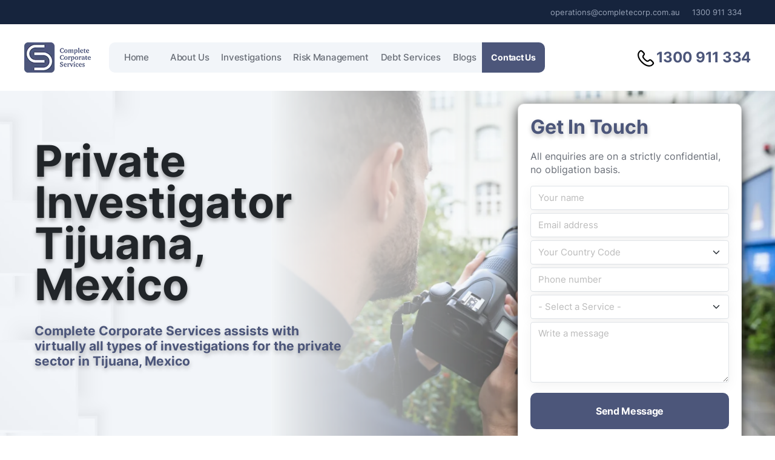

--- FILE ---
content_type: text/html
request_url: https://www.ccsriskservices.com/private-investigator-tijuana-mexico
body_size: 25408
content:
<!DOCTYPE html>
<html lang="en">
<head>
  
  <!-- Deepanshu code 22-07-2025 search console, analytics -->
<!-- Google tag (gtag.js) -->
<script async src="https://www.googletagmanager.com/gtag/js?id=G-LSJ7LLZDVE"></script>
<script>
  window.dataLayer = window.dataLayer || [];
  function gtag(){dataLayer.push(arguments);}
  gtag('js', new Date());

  gtag('config', 'G-LSJ7LLZDVE');
</script>
<meta name="google-site-verification" content="DzkVB0sQYd3tCPtGbl6Uvqr9qKT_SapN1xmm05tRMK8"/>
	
<link rel="preload" as="image" href="https://ik.imagekit.io/egroup/ccorp/assets2/images/private-investigator-banner_359f11aaf8.jpg">
  <meta charset="utf-8">
  <meta http-equiv="X-UA-Compatible" content="IE=edge">
  <meta name="viewport" content="width=device-width, initial-scale=1, shrink-to-fit=no">
  <meta http-equiv="Accept-CH" content="DPR, Viewport-Width, Width">
  <meta name="google-site-verification" content="xqCVaXZxHdzowPSiXRTU3YHJpcPPkDFMXngibvCr8OY" />
  <link rel="canonical" href="https://www.ccsriskservices.com/private-investigator-tijuana-mexico">
  <title>Private Investigator Tijuana, Mexico | Complete Corporate Services</title>
  <meta name="description" content="Complete Corporate Services assists with virtually all types of investigations for the private sector in Tijuana, Mexico.">
  <meta property="og:locale" content="en_AU">
  <meta property="og:type" content="website">
  <meta property="og:title" content="Private Investigator Tijuana, Mexico | Complete Corporate Services">
  <script type="application/ld+json">{"@context":"https://schema.org","@graph":[{"@context":"https://schema.org","@type":"ProfessionalService","additionalType":"Private Investigator Tijuana, Mexico","alternateName":"Tijuana, Mexico Private Investigator Services","name":"Private Investigator Tijuana, Mexico","image":"https://ik.imagekit.io/egroup/ccorp/assets2/images/logo-header-desktop_37ff67c07b.png","@id":"https://www.ccsriskservices.com/private-investigator-tijuana-mexico","url":"https://www.ccsriskservices.com/private-investigator-tijuana-mexico","description":"Complete Corporate Services assists with virtually all types of investigations for the private sector in Tijuana, Mexico.","telephone":"1300 911 334","areaServed":"Tijuana, Mexico, B.C.","email":"mailto:operations@completecorp.com.au","priceRange":"$","address":{"@type":"PostalAddress","streetAddress":"Av. Andres Quintana Roo 1869 Zonaeste","addressLocality":"Tijuana","addressRegion":"B.C.","postalCode":"22000","addressCountry":"MX"},"geo":{"@type":"GeoCoordinates","latitude":32.5255762,"longitude":-117.0280199},"openingHoursSpecification":{"@type":"OpeningHoursSpecification","dayOfWeek":["Monday","Tuesday","Wednesday","Thursday","Friday","Saturday","Sunday"],"opens":"00:00","closes":"23:59"},"sameAs":"https://www.facebook.com/completecorpservices"}]}</script><meta property="og:image" content="https://ik.imagekit.io/egroup/ccorp/assets2/images/private-investigator-banner_359f11aaf8.jpg">
  <meta property="og:width" content="1254">
  <meta property="og:height" content="836">
  <meta property="og:url" content="https://www.ccsriskservices.com/private-investigator-tijuana-mexico">
  <meta property="og:site_name" content="Complete Corporate Services">
  <meta name="twitter:card" content="summary_large_image">
  <meta name="twitter:description" content="Complete Corporate Services assists with virtually all types of investigations for the private sector in Tijuana, Mexico.">
  <meta name="twitter:title" content="Private Investigator Tijuana, Mexico | Complete Corporate Services">
  <meta name="twitter:image" content="https://ik.imagekit.io/egroup/ccorp/assets2/images/private-investigator-banner_359f11aaf8.jpg">
  <link rel="icon" type="image/x-icon" sizes="48x48" href="/favicon.ico">
  <link rel="icon" type="image/png" sizes="16x16" href="https://ik.imagekit.io/egroup/ccorp/assets2/images/favicon-16x16_37ff67ad67.png">
  <link rel="icon" type="image/png" sizes="32x32" href="https://ik.imagekit.io/egroup/ccorp/assets2/images/favicon-32x32_37ff67bd37.png">
  <link rel="apple-touch-icon" type="image/png" sizes="180x180" href="https://ik.imagekit.io/egroup/ccorp/assets2/images/apple-touch-icon_37ff67bd6a.png">
  <link rel="icon" type="image/png" sizes="192x192" href="https://ik.imagekit.io/egroup/ccorp/assets2/images/android-chrome-192x192_37ff67bd4a.png">
  <link rel="icon" type="image/png" sizes="512x512" href="https://ik.imagekit.io/egroup/ccorp/assets2/images/android-chrome-512x512_37ff67bd55.png">
  <link rel="manifest" href="/manifest.json">
  <meta name="msapplication-config" content="/browserconfig.xml">
  <meta name="msapplication-TileColor" content="#015fc9">
  <meta name="theme-color" content="#015fc9">
  



  
  <link rel="preload" href="/assets/webfonts/inter-v12-latin-regular.woff2" as="font" type="font/woff2" crossorigin="anonymous">
  <link rel="preload" href="/assets/webfonts/inter-v12-latin-500.woff2" as="font" type="font/woff2" crossorigin="anonymous">
  <link rel="preload" href="/assets/webfonts/inter-v12-latin-600.woff2" as="font" type="font/woff2" crossorigin="anonymous">
  <link rel="preload" href="/assets/webfonts/inter-v12-latin-700.woff2" as="font" type="font/woff2" crossorigin="anonymous">
  <link rel="preload" href="/assets/webfonts/icomoon.ttf?orkqwr" as="font" type="font/ttf" crossorigin="anonymous">
  
  <style>

    
/* inter-regular - latin */
@font-face {
  font-display: swap; /* Check https://developer.mozilla.org/en-US/docs/Web/CSS/@font-face/font-display for other options. */
  font-family: 'Inter';
  font-style: normal;
  font-weight: 400;
  src: url('/assets/webfonts/inter-v12-latin-regular.eot'); /* IE9 Compat Modes */
  src: url('/assets/webfonts/inter-v12-latin-regular.eot?#iefix') format('embedded-opentype'), /* IE6-IE8 */
       url('/assets/webfonts/inter-v12-latin-regular.woff2') format('woff2'), /* Super Modern Browsers */
       url('/assets/webfonts/inter-v12-latin-regular.woff') format('woff'), /* Modern Browsers */
       url('/assets/webfonts/inter-v12-latin-regular.ttf') format('truetype'), /* Safari, Android, iOS */
       url('/assets/webfonts/inter-v12-latin-regular.svg#Inter') format('svg'); /* Legacy iOS */
}
/* inter-500 - latin */
@font-face {
  font-display: swap; /* Check https://developer.mozilla.org/en-US/docs/Web/CSS/@font-face/font-display for other options. */
  font-family: 'Inter';
  font-style: normal;
  font-weight: 500;
  src: url('/assets/webfonts/inter-v12-latin-500.eot'); /* IE9 Compat Modes */
  src: url('/assets/webfonts/inter-v12-latin-500.eot?#iefix') format('embedded-opentype'), /* IE6-IE8 */
       url('/assets/webfonts/inter-v12-latin-500.woff2') format('woff2'), /* Super Modern Browsers */
       url('/assets/webfonts/inter-v12-latin-500.woff') format('woff'), /* Modern Browsers */
       url('/assets/webfonts/inter-v12-latin-500.ttf') format('truetype'), /* Safari, Android, iOS */
       url('/assets/webfonts/inter-v12-latin-500.svg#Inter') format('svg'); /* Legacy iOS */
}
/* inter-600 - latin */
@font-face {
  font-display: swap; /* Check https://developer.mozilla.org/en-US/docs/Web/CSS/@font-face/font-display for other options. */
  font-family: 'Inter';
  font-style: normal;
  font-weight: 600;
  src: url('/assets/webfonts/inter-v12-latin-600.eot'); /* IE9 Compat Modes */
  src: url('/assets/webfonts/inter-v12-latin-600.eot?#iefix') format('embedded-opentype'), /* IE6-IE8 */
       url('/assets/webfonts/inter-v12-latin-600.woff2') format('woff2'), /* Super Modern Browsers */
       url('/assets/webfonts/inter-v12-latin-600.woff') format('woff'), /* Modern Browsers */
       url('/assets/webfonts/inter-v12-latin-600.ttf') format('truetype'), /* Safari, Android, iOS */
       url('/assets/webfonts/inter-v12-latin-600.svg#Inter') format('svg'); /* Legacy iOS */
}
/* inter-700 - latin */
@font-face {
  font-display: swap; /* Check https://developer.mozilla.org/en-US/docs/Web/CSS/@font-face/font-display for other options. */
  font-family: 'Inter';
  font-style: normal;
  font-weight: 700;
  src: url('/assets/webfonts/inter-v12-latin-700.eot'); /* IE9 Compat Modes */
  src: url('/assets/webfonts/inter-v12-latin-700.eot?#iefix') format('embedded-opentype'), /* IE6-IE8 */
       url('/assets/webfonts/inter-v12-latin-700.woff2') format('woff2'), /* Super Modern Browsers */
       url('/assets/webfonts/inter-v12-latin-700.woff') format('woff'), /* Modern Browsers */
       url('/assets/webfonts/inter-v12-latin-700.ttf') format('truetype'), /* Safari, Android, iOS */
       url('/assets/webfonts/inter-v12-latin-700.svg#Inter') format('svg'); /* Legacy iOS */
}
     
@font-face {
  font-family: 'icomoon';
  src: url('/assets/webfonts/icomoon.eot?orkqwr');
  src: url('/assets/webfonts/icomoon.eot?orkqwr#iefix') format('embedded-opentype'),
    url('/assets/webfonts/icomoon.ttf?orkqwr') format('truetype'),
    url('/assets/webfonts/icomoon.woff?orkqwr') format('woff'),
    url('/assets/webfonts/icomoon.svg?orkqwr#icomoon') format('svg');
  font-weight: normal;
  font-style: normal;
  font-display: block;
}
    
    
    
    body { font-family: Inter,"sans-serif"; }
  </style>
 
  <link rel="stylesheet" href="/assets/vendors/bootstrap/css/bootstrap.min.css">
  <link rel="stylesheet" href="/assets/vendors/bootstrap-select/css/bootstrap-select.min.css">
  <link rel="stylesheet" href="/assets/css/ccorp5.css">
  
	<style>
    :root {
    --insur-base:#4c567a; /*#015fc9*/
      --heroColor: #4c567a;
      --heroColorHover: #1885ff;
      --heroColorDark: #044b9b;
    
      --heroH2Color: #4c567a; 
      --heroH3Color: #01418b; 
    
    
    
    --headerBG:#16243d;
    --footerBG:#16243d;
    
    --mobileHeaderBG:#16243d;
    
    
    }
 .site-footer__bottom {margin-top:15px;padding-left:20px;padding-right:20px;}
    
    .main-menu__call-content a {font-size:24px;}
    
    .griditem-services a:hover { text-decoration:none;}
    .griditem-services .services-one__single:hover .service-one__content { border-bottom:3px solid var(--heroColor);}
    
    .accordion-content .inner p {margin-bottom:15px;}
    
    .container .faq-one.indonesia {padding-top:50px;padding-bottom:0;}
    
    
    .get-insurance__input-box { margin-bottom: 5px;}
    select.contact-country {height:60px;box-shadow:none;border-radius:10px;background-color: var(--insur-extra);border:none;padding-left:30px;font-size:14px;}
  </style>

  
	<link rel="preload" referrerpolicy="no-referrer-when-downgrade" href="https://zqhogur7lsgcrykrs26ksjmgmm0sbrvn.lambda-url.ap-southeast-2.on.aws/style.css" as="style" onload="this.onload=null;this.rel='stylesheet'"><noscript><link rel="stylesheet" referrerpolicy="no-referrer-when-downgrade" href="https://zqhogur7lsgcrykrs26ksjmgmm0sbrvn.lambda-url.ap-southeast-2.on.aws/style.css"></noscript>
</head>
  
<body>
<div class="page-wrapper">

		
<header class="main-header clearfix">
<div class="main-header__top">
    <div class="container">
        <div class="main-header__top-inner">
            <div class="main-header__top-address">
            </div>
            <div class="main-header__top-right">
                <div class="main-header__top-menu-box">
                    <ul class="list-unstyled main-header__top-menu">
                        <li><a href="mailto:operations@completecorp.com.au">operations@completecorp.com.au</a></li>
                        <li><a href="tel:+61731802150" target="_blank">1300 911 334</a></li>
                    </ul>
                </div>
            </div>
        </div>
    </div>
</div>
<nav class="main-menu clearfix">
    <div class="main-menu__wrapper clearfix">
        <div class="container">
            <div class="main-menu__wrapper-inner clearfix">
                <div class="main-menu__left">
                    <div class="main-menu__logo">
                        <a href="/" class="only-mobile"><img src="https://ik.imagekit.io/egroup/ccorp/assets2/images/logo-header-desktop_37ff67c07b.png"  width="110" height="50" alt="Complete Corp Logo"></a>
                        <a href="/" class="only-desktop"><img src="https://ik.imagekit.io/egroup/ccorp/assets2/images/logo-header-desktop_37ff67c07b.png"  width="110" height="50" alt="Complete Corp Logo"></a>
                    </div>
                    
                    <div class="main-menu__main-menu-box">
                        <div class="main-menu__main-menu-box-inner">
                            <a href="#" class="mobile-nav__toggler" aria-label="Toggle menu"><img src="https://ik.imagekit.io/egroup/ccorp/assets/images/icon/threebars.svg" width="30" height="30" alt="toggle=menu-img"></a>
                            <ul class="main-menu__list">

                            
<li><a href="/">Home</a></li><li><a href="/about-us">About Us</a></li><li class="dropdown">
	<a href="#">Investigations</a>
  <ul>
    <li><a href="/cheating-spouses">Cheating Spouses</a></li>
<li><a href="/commercial-litigation">Commercial Litigation</a></li>
<li><a href="/consumer-fraud">Consumer Fraud</a></li>
<li><a href="/covert-operations">Covert Operations</a></li>
<!--<li><a href="/cryptocurrency-scams">Cryptocurrency Scams</a></li>-->
<li><a href="/defamation-investigations">Defamation Investigations</a></li>
<li><a href="/domestic-violence">Domestic Violence</a></li>
<li><a href="/due-diligence">Due Diligence</a></li>
<li><a href="/family-and-estate-investigations">Family & Estate Investigations</a></li>
<li><a href="/fraud-investigations">Fraud Investigations</a></li>
<li><a href="/injury-investigations">Injury Investigations</a></li>
<li><a href="/insolvency-investigations">Insolvency Investigations</a></li>
<li><a href="/insurance-investigations">Insurance Investigations</a></li>
<li><a href="/locating-persons-of-interest">Locating Persons of Interest</a></li>
<li><a href="/process-serving">Process Serving</a></li>
<li><a href="/suicide-investigation">Suicide Investigations</a></li>
<li><a href="/surveillance">Surveillance</a></li>
<li><a href="/workcover-investigations">Workcover Investigations</a></li>
<li><a href="/digital-investigation">Digital Investigation</a></li>
  </ul>
</li><li class="dropdown">
	<a href="#">Risk Management</a>
  <ul>
    <li><a href="/asset-theft-and-loss">Asset Theft & Loss</a></li>
<li><a href="/cash-flow-management">Cash Flow Management</a></li>
<li><a href="/compliance">Compliance</a></li>
<li><a href="/consumer-complaints">Consumer Complaints</a></li>
<li><a href="/contract-management">Contract Management</a></li>
<li><a href="/human-resources">Human Resources</a></li>
<li><a href="/intellectual-property">Intellectual Property</a></li>
<li><a href="/whistleblower-services">Whistleblower Services</a></li>
<li><a href="/business-risk">Business Reputation Risk</a></li>
  </ul>
</li><li class="dropdown">
	<a href="#">Debt Services</a>
  <ul>
    <li><a href="/corporate-debt-collection">Corporate Debt Collection</a></li>
<li><a href="/debt-collection">Debt Collection</a></li>
<li><a href="/debt-management">Debt Management</a></li>
<li><a href="/litigation-services-for-debt-collection">Litigation Services for Debt Collection</a></li>
<li><a href="/small-business-debt-collection">Small Business Debt Collection</a></li>

  </ul>
</li>
<li><a href="blog/index.php">Blogs</a></li>


                                
                            </ul>
                        </div>
                        <div class="main-menu__main-menu-box-search-get-quote-btn">
                            <div class="main-menu__main-menu-box-get-quote-btn-box">
                                <a href="/contact-us" class="thm-btn main-menu__main-menu-box-get-quote-btn">Contact Us</a>
                            </div>
                        </div>
                    </div>
                </div>
                <div class="main-menu__right">
                    <div class="main-menu__call">
                        <!--<div class="main-menu__call-icon">
                          <img src="https://ik.imagekit.io/egroup/ccorp/assets/images/icon/phone-icon.svg" width="35" height="35" alt="phone-ccs">
                        </div>-->
                        <div class="main-menu__call-content">
                            
                            <a href="tel:+61731802150" target="_blank"><img src="https://ik.imagekit.io/egroup/ccorp/assets/images/icon/phone-icon.svg" width="35" height="35" alt="phone-ccs">1300 911 334</a>
                        </div>
                    </div>
                </div>
            </div>
        </div>
    </div>
</nav>
</header>

<div class="stricky-header stricked-menu main-menu">
  <div class="sticky-header__content">
    <!-- autofills -->
  </div>
</div>


<svg style="position: absolute; width: 0; height: 0; overflow: hidden" version="1.1" xmlns="http://www.w3.org/2000/svg" xmlns:xlink="http://www.w3.org/1999/xlink">
<defs>
<symbol id="icon-cross" viewBox="0 0 32 32">
<path d="M31.708 25.708c-0-0-0-0-0-0l-9.708-9.708 9.708-9.708c0-0 0-0 0-0 0.105-0.105 0.18-0.227 0.229-0.357 0.133-0.356 0.057-0.771-0.229-1.057l-4.586-4.586c-0.286-0.286-0.702-0.361-1.057-0.229-0.13 0.048-0.252 0.124-0.357 0.228 0 0-0 0-0 0l-9.708 9.708-9.708-9.708c-0-0-0-0-0-0-0.105-0.104-0.227-0.18-0.357-0.228-0.356-0.133-0.771-0.057-1.057 0.229l-4.586 4.586c-0.286 0.286-0.361 0.702-0.229 1.057 0.049 0.13 0.124 0.252 0.229 0.357 0 0 0 0 0 0l9.708 9.708-9.708 9.708c-0 0-0 0-0 0-0.104 0.105-0.18 0.227-0.229 0.357-0.133 0.355-0.057 0.771 0.229 1.057l4.586 4.586c0.286 0.286 0.702 0.361 1.057 0.229 0.13-0.049 0.252-0.124 0.357-0.229 0-0 0-0 0-0l9.708-9.708 9.708 9.708c0 0 0 0 0 0 0.105 0.105 0.227 0.18 0.357 0.229 0.356 0.133 0.771 0.057 1.057-0.229l4.586-4.586c0.286-0.286 0.362-0.702 0.229-1.057-0.049-0.13-0.124-0.252-0.229-0.357z"></path>
</symbol>
</defs>
</svg>

<svg style="position: absolute; width: 0; height: 0; overflow: hidden" version="1.1" xmlns="http://www.w3.org/2000/svg" xmlns:xlink="http://www.w3.org/1999/xlink">
<defs>
<symbol id="icon-circle-down" viewBox="0 0 32 32">
<path d="M32 16c0-8.837-7.163-16-16-16s-16 7.163-16 16 7.163 16 16 16 16-7.163 16-16zM3 16c0-7.18 5.82-13 13-13s13 5.82 13 13-5.82 13-13 13-13-5.82-13-13z"></path>
<path d="M9.914 11.086l-2.829 2.829 8.914 8.914 8.914-8.914-2.828-2.828-6.086 6.086z"></path>
</symbol>
</defs>
</svg>


<div class="mobile-nav__wrapper">
<div class="mobile-nav__overlay mobile-nav__toggler"></div>
<div class="mobile-nav__content">
  

  <span class="mobile-nav__close mobile-nav__toggler"><svg class="icon icon-cross"><use xlink:href="#icon-cross"></use></svg></span>

  <div class="logo-box"><a href="/" aria-label="logo image"><img src="https://ik.imagekit.io/egroup/ccorp/assets2/images/logo-header-desktop_37ff67c07b.png"  width="110" height="50" alt="Complete Corp Logo"></a></div>
  <div class="mobile-nav__container">
    <ul class="main-menu__list">
      <li class="current megamenu megamenu-clickable megamenu-clickable--toggler is-new-menu"><a href="/"><span>-</span>-</a></li>
    </ul>
  </div>

  <ul class="mobile-nav__contact list-unstyled">
    <li><a href="mailto:operations@completecorp.com.au">operations@completecorp.com.au</a></li>
    <li><a href="tel:+61731802150" target="_blank">1300 911 334</a></li>
  </ul>
</div>
</div>

    

<section class="main-slider landing clearfix">
  <div class="image-layer hero-zoomin" style="background-image: url(https://ik.imagekit.io/egroup/ccorp/assets2/images/private-investigator-banner_359f11aaf8.jpg);"></div>
  <div class="main-slider-shape-1 float-bob-x"><img src="https://ik.imagekit.io/egroup/ccorp/assets/images/shapes/main-slider-shape-1.png" alt="" width="252" height="680"></div>
  <div class="container">
    <div class="row" style="height:100%;"> <!-- background-color:#00ff0033;-->
      <div class="col-xl-8" style="margin:auto 0;background-color:#ff000000;">
        <div class="content-left">
          <h1>Private Investigator Tijuana, Mexico</h1><h2>Complete Corporate Services assists with virtually all types of investigations for the private sector in Tijuana, Mexico</h2>
        </div>
      </div>
      <div class="col-xl-4" style="margin:auto 0;background-color:#ff00ff00;">
        
<div class="card herocontactbox" style="border-radius:10px;">
  <div class="card-body" style="padding:20px;">

            <h3 class="hero">Get In Touch</h3>
        <p>All enquiries are on a strictly confidential, no obligation basis.</p>

    
    <form id="form_lpheader" class="get-insurance__form">
                                <div class="get-insurance__content-box">
                                    <div class="get-insurance__input-box">
                                      <input type="text" placeholder="Your name" name="name" required>
                                    </div>

                                    <div class="get-insurance__input-box">
                                      <input type="email" placeholder="Email address" name="email" required>
                                    </div>


                                   <div class="get-insurance__input-box">
                                    <select id="country" name="country"  onchange="onChangeDD(this);"  class="form-select mark-as-placeholder" required>
             <option value="">Your Country Code</option>
<option value="Afghanistan (+93)">Afghanistan (+93)</option>
<option value="Åland Islands (+358)">Åland Islands (+358)</option>
<option value="Albania (+355)">Albania (+355)</option>
<option value="Algeria (+213)">Algeria (+213)</option>
<option value="American Samoa (+1 684)">American Samoa (+1 684)</option>
<option value="Andorra (+376)">Andorra (+376)</option>
<option value="Angola (+244)">Angola (+244)</option>
<option value="Anguilla (+1 264)">Anguilla (+1 264)</option>
<option value="Antarctica (+672)">Antarctica (+672)</option>
<option value="Antigua and Barbuda (+1 268)">Antigua and Barbuda (+1 268)</option>
<option value="Argentina (+54)">Argentina (+54)</option>
<option value="Armenia (+374)">Armenia (+374)</option>
<option value="Aruba (+297)">Aruba (+297)</option>
<option value="Australia (+61)">Australia (+61)</option>
<option value="Austria (+43)">Austria (+43)</option>
<option value="Azerbaijan (+994)">Azerbaijan (+994)</option>
<option value="Bahamas (+1 242)">Bahamas (+1 242)</option>
<option value="Bahrain (+973)">Bahrain (+973)</option>
<option value="Bangladesh (+880)">Bangladesh (+880)</option>
<option value="Barbados (+1 246)">Barbados (+1 246)</option>
<option value="Belarus (+375)">Belarus (+375)</option>
<option value="Belgium (+32)">Belgium (+32)</option>
<option value="Belize (+501)">Belize (+501)</option>
<option value="Benin (+229)">Benin (+229)</option>
<option value="Bermuda (+1 441)">Bermuda (+1 441)</option>
<option value="Bhutan (+975)">Bhutan (+975)</option>
<option value="Bolivia (+591)">Bolivia (+591)</option>
<option value="Bosnia and Herzegovina (+387)">Bosnia and Herzegovina (+387)</option>
<option value="Botswana (+267)">Botswana (+267)</option>
<option value="Bouvet Island (+47)">Bouvet Island (+47)</option>
<option value="Brazil (+55)">Brazil (+55)</option>
<option value="British Indian Ocean Territory (+246)">British Indian Ocean Territory (+246)</option>
<option value="Brunei Darussalam (+673)">Brunei Darussalam (+673)</option>
<option value="Bulgaria (+359)">Bulgaria (+359)</option>
<option value="Burkina Faso (+226)">Burkina Faso (+226)</option>
<option value="Burundi (+257)">Burundi (+257)</option>
<option value="Cambodia (+855)">Cambodia (+855)</option>
<option value="Cameroon (+237)">Cameroon (+237)</option>
<option value="Canada (+1)">Canada (+1)</option>
<option value="Cape Verde (+238)">Cape Verde (+238)</option>
<option value="Cayman Islands (+1 345)">Cayman Islands (+1 345)</option>
<option value="Central African Republic (+236)">Central African Republic (+236)</option>
<option value="Chad (+235)">Chad (+235)</option>
<option value="Chile (+56)">Chile (+56)</option>
<option value="China (+86)">China (+86)</option>
<option value="Christmas Island (+61)">Christmas Island (+61)</option>
<option value="Cocos (Keeling) Islands (+61)">Cocos (Keeling) Islands (+61)</option>
<option value="Colombia (+57)">Colombia (+57)</option>
<option value="Comoros (+269)">Comoros (+269)</option>
<option value="Congo (+242)">Congo (+242)</option>
<option value="Congo, The Democratic Republic of The (+243)">Congo, The Democratic Republic of The (+243)</option>
<option value="Cook Islands (+682)">Cook Islands (+682)</option>
<option value="Costa Rica (+506)">Costa Rica (+506)</option>
<option value="Cote D'ivoire (+225)">Cote D'ivoire (+225)</option>
<option value="Croatia (+385)">Croatia (+385)</option>
<option value="Cuba (+53)">Cuba (+53)</option>
<option value="Cyprus (+357)">Cyprus (+357)</option>
<option value="Czech Republic (+420)">Czech Republic (+420)</option>
<option value="Denmark (+45)">Denmark (+45)</option>
<option value="Djibouti (+253)">Djibouti (+253)</option>
<option value="Dominica (+1 767)">Dominica (+1 767)</option>
<option value="Dominican Republic (+1 809)">Dominican Republic (+1 809)</option>
<option value="Ecuador (+593)">Ecuador (+593)</option>
<option value="Egypt (+20)">Egypt (+20)</option>
<option value="El Salvador (+503)">El Salvador (+503)</option>
<option value="Equatorial Guinea (+240)">Equatorial Guinea (+240)</option>
<option value="Eritrea (+291)">Eritrea (+291)</option>
<option value="Estonia (+372)">Estonia (+372)</option>
<option value="Ethiopia (+251)">Ethiopia (+251)</option>
<option value="Falkland Islands (Malvinas) (+500)">Falkland Islands (Malvinas) (+500)</option>
<option value="Faroe Islands (+298)">Faroe Islands (+298)</option>
<option value="Fiji (+679)">Fiji (+679)</option>
<option value="Finland (+358)">Finland (+358)</option>
<option value="France (+33)">France (+33)</option>
<option value="French Guiana (+594)">French Guiana (+594)</option>
<option value="French Polynesia (+689)">French Polynesia (+689)</option>
<option value="French Southern Territories (+262)">French Southern Territories (+262)</option>
<option value="Gabon (+241)">Gabon (+241)</option>
<option value="Gambia (+220)">Gambia (+220)</option>
<option value="Georgia (+995)">Georgia (+995)</option>
<option value="Germany (+49)">Germany (+49)</option>
<option value="Ghana (+233)">Ghana (+233)</option>
<option value="Gibraltar (+350)">Gibraltar (+350)</option>
<option value="Greece (+30)">Greece (+30)</option>
<option value="Greenland (+299)">Greenland (+299)</option>
<option value="Grenada (+1 473)">Grenada (+1 473)</option>
<option value="Guadeloupe (+590)">Guadeloupe (+590)</option>
<option value="Guam (+1 671)">Guam (+1 671)</option>
<option value="Guatemala (+502)">Guatemala (+502)</option>
<option value="Guernsey (+44)">Guernsey (+44)</option>
<option value="Guinea (+224)">Guinea (+224)</option>
<option value="Guinea-bissau (+245)">Guinea-bissau (+245)</option>
<option value="Guyana (+592)">Guyana (+592)</option>
<option value="Haiti (+509)">Haiti (+509)</option>
<option value="Heard Island and Mcdonald Islands (+672)">Heard Island and Mcdonald Islands (+672)</option>
<option value="Holy See (Vatican City State) (+379)">Holy See (Vatican City State) (+379)</option>
<option value="Honduras (+504)">Honduras (+504)</option>
<option value="Hong Kong (+852)">Hong Kong (+852)</option>
<option value="Hungary (+36)">Hungary (+36)</option>
<option value="Iceland (+354)">Iceland (+354)</option>
<option value="India (+91)">India (+91)</option>
<option value="Indonesia (+62)">Indonesia (+62)</option>
<option value="Iran, Islamic Republic of (+98)">Iran, Islamic Republic of (+98)</option>
<option value="Iraq (+964)">Iraq (+964)</option>
<option value="Ireland (+353)">Ireland (+353)</option>
<option value="Isle of Man (+44)">Isle of Man (+44)</option>
<option value="Israel (+972)">Israel (+972)</option>
<option value="Italy (+39)">Italy (+39)</option>
<option value="Jamaica (+1 876)">Jamaica (+1 876)</option>
<option value="Japan (+81)">Japan (+81)</option>
<option value="Jersey (+44)">Jersey (+44)</option>
<option value="Jordan (+962)">Jordan (+962)</option>
<option value="Kazakhstan (+7)">Kazakhstan (+7)</option>
<option value="Kenya (+254)">Kenya (+254)</option>
<option value="Kiribati (+686)">Kiribati (+686)</option>
<option value="Korea, Democratic People's Republic of (+850)">Korea, Democratic People's Republic of (+850)</option>
<option value="Korea, Republic of (+82)">Korea, Republic of (+82)</option>
<option value="Kuwait (+965)">Kuwait (+965)</option>
<option value="Kyrgyzstan (+996)">Kyrgyzstan (+996)</option>
<option value="Lao People's Democratic Republic (+856)">Lao People's Democratic Republic (+856)</option>
<option value="Latvia (+371)">Latvia (+371)</option>
<option value="Lebanon (+961)">Lebanon (+961)</option>
<option value="Lesotho (+266)">Lesotho (+266)</option>
<option value="Liberia (+231)">Liberia (+231)</option>
<option value="Libyan Arab Jamahiriya (+218)">Libyan Arab Jamahiriya (+218)</option>
<option value="Liechtenstein (+423)">Liechtenstein (+423)</option>
<option value="Lithuania (+370)">Lithuania (+370)</option>
<option value="Luxembourg (+352)">Luxembourg (+352)</option>
<option value="Macao (+853)">Macao (+853)</option>
<option value="Macedonia, The Former Yugoslav Republic of (+389)">Macedonia, The Former Yugoslav Republic of (+389)</option>
<option value="Madagascar (+261)">Madagascar (+261)</option>
<option value="Malawi (+265)">Malawi (+265)</option>
<option value="Malaysia (+60)">Malaysia (+60)</option>
<option value="Maldives (+960)">Maldives (+960)</option>
<option value="Mali (+223)">Mali (+223)</option>
<option value="Malta (+356)">Malta (+356)</option>
<option value="Marshall Islands (+692)">Marshall Islands (+692)</option>
<option value="Martinique (+596)">Martinique (+596)</option>
<option value="Mauritania (+222)">Mauritania (+222)</option>
<option value="Mauritius (+230)">Mauritius (+230)</option>
<option value="Mayotte (+262)">Mayotte (+262)</option>
<option value="Mexico (+52)">Mexico (+52)</option>
<option value="Micronesia, Federated States of (+691)">Micronesia, Federated States of (+691)</option>
<option value="Moldova, Republic of (+373)">Moldova, Republic of (+373)</option>
<option value="Monaco (+377)">Monaco (+377)</option>
<option value="Mongolia (+976)">Mongolia (+976)</option>
<option value="Montenegro (+382)">Montenegro (+382)</option>
<option value="Montserrat (+1 664)">Montserrat (+1 664)</option>
<option value="Morocco (+212)">Morocco (+212)</option>
<option value="Mozambique (+258)">Mozambique (+258)</option>
<option value="Myanmar (+95)">Myanmar (+95)</option>
<option value="Namibia (+264)">Namibia (+264)</option>
<option value="Nauru (+674)">Nauru (+674)</option>
<option value="Nepal (+977)">Nepal (+977)</option>
<option value="Netherlands (+31)">Netherlands (+31)</option>
<option value="Netherlands Antilles (+599)">Netherlands Antilles (+599)</option>
<option value="New Caledonia (+687)">New Caledonia (+687)</option>
<option value="New Zealand (+64)">New Zealand (+64)</option>
<option value="Nicaragua (+505)">Nicaragua (+505)</option>
<option value="Niger (+227)">Niger (+227)</option>
<option value="Nigeria (+234)">Nigeria (+234)</option>
<option value="Niue (+683)">Niue (+683)</option>
<option value="Norfolk Island (+672)">Norfolk Island (+672)</option>
<option value="Northern Mariana Islands (+1 670)">Northern Mariana Islands (+1 670)</option>
<option value="Norway (+47)">Norway (+47)</option>
<option value="Oman (+968)">Oman (+968)</option>
<option value="Pakistan (+92)">Pakistan (+92)</option>
<option value="Palau (+680)">Palau (+680)</option>
<option value="Palestinian Territory, Occupied (+970)">Palestinian Territory, Occupied (+970)</option>
<option value="Panama (+507)">Panama (+507)</option>
<option value="Papua New Guinea (+675)">Papua New Guinea (+675)</option>
<option value="Paraguay (+595)">Paraguay (+595)</option>
<option value="Peru (+51)">Peru (+51)</option>
<option value="Philippines (+63)">Philippines (+63)</option>
<option value="Pitcairn (+870)">Pitcairn (+870)</option>
<option value="Poland (+48)">Poland (+48)</option>
<option value="Portugal (+351)">Portugal (+351)</option>
<option value="Puerto Rico (+1 939)">Puerto Rico (+1 939)</option>
<option value="Qatar (+974)">Qatar (+974)</option>
<option value="Reunion (+262)">Reunion (+262)</option>
<option value="Romania (+40)">Romania (+40)</option>
<option value="Russian Federation (+7)">Russian Federation (+7)</option>
<option value="Rwanda (+250)">Rwanda (+250)</option>
<option value="Saint Helena (+290)">Saint Helena (+290)</option>
<option value="Saint Kitts and Nevis (+1 869)">Saint Kitts and Nevis (+1 869)</option>
<option value="Saint Lucia (+1 758)">Saint Lucia (+1 758)</option>
<option value="Saint Pierre and Miquelon (+508)">Saint Pierre and Miquelon (+508)</option>
<option value="Saint Vincent and The Grenadines (+1 784)">Saint Vincent and The Grenadines (+1 784)</option>
<option value="Samoa (+685)">Samoa (+685)</option>
<option value="San Marino (+378)">San Marino (+378)</option>
<option value="Sao Tome and Principe (+239)">Sao Tome and Principe (+239)</option>
<option value="Saudi Arabia (+966)">Saudi Arabia (+966)</option>
<option value="Senegal (+221)">Senegal (+221)</option>
<option value="Serbia (+381)">Serbia (+381)</option>
<option value="Seychelles (+248)">Seychelles (+248)</option>
<option value="Sierra Leone (+232)">Sierra Leone (+232)</option>
<option value="Singapore (+65)">Singapore (+65)</option>
<option value="Slovakia (+421)">Slovakia (+421)</option>
<option value="Slovenia (+386)">Slovenia (+386)</option>
<option value="Solomon Islands (+677)">Solomon Islands (+677)</option>
<option value="Somalia (+252)">Somalia (+252)</option>
<option value="South Africa (+27)">South Africa (+27)</option>
<option value="South Georgia and The South Sandwich Islands (+500)">South Georgia and The South Sandwich Islands (+500)</option>
<option value="Spain (+34)">Spain (+34)</option>
<option value="Sri Lanka (+94)">Sri Lanka (+94)</option>
<option value="Sudan (+249)">Sudan (+249)</option>
<option value="Suriname (+597)">Suriname (+597)</option>
<option value="Svalbard and Jan Mayen (+47)">Svalbard and Jan Mayen (+47)</option>
<option value="Swaziland (+268)">Swaziland (+268)</option>
<option value="Sweden (+46)">Sweden (+46)</option>
<option value="Switzerland (+41)">Switzerland (+41)</option>
<option value="Syrian Arab Republic (+963)">Syrian Arab Republic (+963)</option>
<option value="Taiwan, Province of China (+886)">Taiwan, Province of China (+886)</option>
<option value="Tajikistan (+992)">Tajikistan (+992)</option>
<option value="Tanzania, United Republic of (+255)">Tanzania, United Republic of (+255)</option>
<option value="Thailand (+66)">Thailand (+66)</option>
<option value="Timor-leste (+670)">Timor-leste (+670)</option>
<option value="Togo (+228)">Togo (+228)</option>
<option value="Tokelau (+690)">Tokelau (+690)</option>
<option value="Tonga (+676)">Tonga (+676)</option>
<option value="Trinidad and Tobago (+1 868)">Trinidad and Tobago (+1 868)</option>
<option value="Tunisia (+216)">Tunisia (+216)</option>
<option value="Turkey (+90)">Turkey (+90)</option>
<option value="Turkmenistan (+993)">Turkmenistan (+993)</option>
<option value="Turks and Caicos Islands (+1 649)">Turks and Caicos Islands (+1 649)</option>
<option value="Tuvalu (+688)">Tuvalu (+688)</option>
<option value="Uganda (+256)">Uganda (+256)</option>
<option value="Ukraine (+380)">Ukraine (+380)</option>
<option value="United Arab Emirates (+971)">United Arab Emirates (+971)</option>
<option value="United Kingdom (+44)">United Kingdom (+44)</option>
<option value="United States (+1)">United States (+1)</option>
<option value="Uruguay (+598)">Uruguay (+598)</option>
<option value="Uzbekistan (+998)">Uzbekistan (+998)</option>
<option value="Vanuatu (+678)">Vanuatu (+678)</option>
<option value="Venezuela (+58)">Venezuela (+58)</option>
<option value="Viet Nam (+84)">Viet Nam (+84)</option>
<option value="Virgin Islands, British (+1 284)">Virgin Islands, British (+1 284)</option>
<option value="Virgin Islands, U.S. (+1 340)">Virgin Islands, U.S. (+1 340)</option>
<option value="Wallis and Futuna (+681)">Wallis and Futuna (+681)</option>
<option value="Western Sahara (+212)">Western Sahara (+212)</option>
<option value="Yemen (+967)">Yemen (+967)</option>
<option value="Zambia (+260)">Zambia (+260)</option>
<option value="Zimbabwe (+263)">Zimbabwe (+263)</option>
            </select>
                                  </div>
                                  
                                    <div class="get-insurance__input-box">
                                      <input type="text" placeholder="Phone number" name="phone" required>
                                    </div>
                                  
                                  
                                  <div class="get-insurance__input-box">
                                    <select name="servicetype" class="form-select mark-as-placeholder" onchange="onChangeDD(this);" required>
                                      <option value="">- Select a Service -</option>                                      
                                      <option value="Private Investigation">Private Investigations</option>
                                      <option value="Risk Management Service">Risk Management Service</option>
                                      <option value="Debt Collection">Debt Collection</option>
								                    </select>
                                  </div>

                                  
                                  <div class="get-insurance__input-box text-message-box">
                                    <textarea name="message" placeholder="Write a message" required></textarea>
                                  </div>   
                                  
                                  
                
                                </div>

                                <button type="button" class="thm-btn get-insurance__btn" style="width:100%;" onclick="submitForm('form_lpheader');">Send Message</button>
                            </form>
    
      <div id="form_lpheader_result" style="background-color: #eeeeff;padding:20px;display:none;">form_landing_result</div>
                                  
	</div>
</div>

      </div>
    </div>
  </div>
</section>




<section class="feature-one">
            <div class="container">
                <div class="feature-one__inner">
                    <div class="row">
                        <!--Feature One Single Start col-xl-4 col-lg-4 -->
                        <div class="griditem-feature-one wow fadeInUp animated" data-wow-delay="100ms" style="visibility: visible; animation-delay: 100ms; animation-name: fadeInUp;">
                            <div class="feature-one__single">
                                <div class="feature-one__single-inner">
                                    <div class="feature-one__icon">
                                        <span class="icon-insurance"></span>
                                    </div>
                                    <div class="feature-one__count"></div>
                                    <div class="feature-one__shape">
                                        <img src="https://ik.imagekit.io/egroup/ccorp/assets/images/shapes/feature-one-shape-1.png" alt="" width="216" height="180" loading="lazy">
                                    </div>
                                    <h2 class="feature-one__title">Private Investigations and Surveillance</h2>
                                  
                                    <p class="feature-one__text">Experts in private investigations and surveillance operations around the world.</p>
                                </div>
                            </div>
                        </div>
                        <!--Feature One Single End-->
                        <!--Feature One Single Start-->
                        <div class="griditem-feature-one wow fadeInUp animated" data-wow-delay="200ms" style="visibility: visible; animation-delay: 200ms; animation-name: fadeInUp;">
                            <div class="feature-one__single">
                                <div class="feature-one__single-inner">
                                    <div class="feature-one__icon">
                                        <span class="icon-cashback"></span>
                                    </div>
                                    <div class="feature-one__count"></div>
                                    <div class="feature-one__shape">
                                        <img src="https://ik.imagekit.io/egroup/ccorp/assets/images/shapes/feature-one-shape-1.png" alt="" width="216" height="180" loading="lazy">
                                    </div>
                                    <h2 class="feature-one__title">Corporate Risk Assessment and Management</h2>
                                    <p class="feature-one__text">Over 4 decades of experience in assisting corporations with risk management.</p>
                                </div>
                            </div>
                        </div>
                        <!--Feature One Single End-->
                        <!--Feature One Single Start-->
                        <div class="griditem-feature-one wow fadeInUp animated" data-wow-delay="300ms" style="visibility: visible; animation-delay: 300ms; animation-name: fadeInUp;">
                            <div class="feature-one__single">
                                <div class="feature-one__single-inner">
                                    <div class="feature-one__icon">
                                        <span class="icon-house"></span>
                                    </div>
                                    <div class="feature-one__count"></div>
                                    <div class="feature-one__shape">
                                        <img src="https://ik.imagekit.io/egroup/ccorp/assets/images/shapes/feature-one-shape-1.png" alt="" width="216" height="180" loading="lazy">
                                    </div>
                                    <h2 class="feature-one__title">Debt Management and Collection</h2>
                                    <p class="feature-one__text">Highly efficient and effective in the collection and management of debt issues.</p>
                                </div>
                            </div>
                        </div>
                        <!--Feature One Single End-->
                    </div>
                </div>
            </div>
        </section>


<section class="about-one">
  <div class="container">
    <div class="row">
      <div class="d-none d-xl-block col-xl-6" style="padding-top:10px;">
        <div class="about-one__left">
          <div class="about-one__img-box wow slideInLeft animated" data-wow-delay="100ms" data-wow-duration="2500ms" style="visibility: visible; animation-duration: 2500ms; animation-delay: 100ms; animation-name: slideInLeft;">
            <div class="about-one__img">
              <img src="https://ik.imagekit.io/egroup/ccorp/assets2/images/home-about_35a08fb9a6.jpg" loading="lazy" alt="about-us" width="540" height="490">
            </div>
            
            <!--<div class="about-one__img-two">
              
            </div>-->

            
            <div class="about-one__shape-1">
              <img src="https://ik.imagekit.io/egroup/ccorp/assets/images/shapes/about-one-shape-1.jpg" alt="" width="451" height="421" loading="lazy">
            </div>
          </div>
        </div>
      </div>
      <div class="col-xl-6">
        <div class="about-one__right">
          <div class="section-title text-left" style="margin:0;">
            <div class="section-sub-title-box">
              <img src="https://ik.imagekit.io/egroup/ccorp/assets/images/shapes/section-title-shape-1.png" alt="" width="26" height="7" loading="lazy">  
              <p class="section-sub-title">About CCS</p>
              <img src="https://ik.imagekit.io/egroup/ccorp/assets/images/shapes/section-title-shape-2.png" alt="" width="26" height="7" loading="lazy">
            </div>
          </div>


          <div class="custom-subsection"><div class="separator"></div>
<h2>Who are Complete<br>Corporate Services?</h2>

          <div class="about-three__business-start">
            <div class="about-three__business-start-icon"><span class="icon-employees"></span></div>
            <div class="about-three__business-start-text-box"><p class="about-three__business-start-text">Complete Corporate Services (CCS) is an <b>Australian-based</b> company which specialises in a range of business support services.</p></div>
          </div>



          <ul><li><div class="icon"></div>Business Risk Advisory</li><li><div class="icon"></div>Investigation</li><li><div class="icon"></div>Litigation Support</li><li><div class="icon"></div><a href="/debt-collection">Debt Collection</a></li><li><div class="icon"></div><a href="/debt-management">Creditor Management</a></li><li><div class="icon"></div>General Support</li></ul>

          <p>With over three (3) decades of other experience, our management team has more years of experience than any other known competitor.</p>

          </div>                

          <div class="fragment-homeaboutus-signaturerow">
            <!--<div>
              <img src="https://ik.imagekit.io/egroup/ccorp/assets2/images/scott-sattler-signature_35a08360c0.png"  style="background-color:transparent;" width="297" height="65" alt="scott-sattler-signature" loading="lazy">
              <h3 class="about-three__founder-name">Scott Sattler - Director</h3>
            </div>-->
            <a href="/about-us" class="thm-btn about-three__btn">About Us</a>
          </div>



        </div>
      </div>
    </div>
  </div>
</section>


<section class="services-one">
  <div class="services-one__top">
    <div class="container">
      <div class="row">
        <div class="col-xl-12 col-lg-12">
          <div class="services-one__top-left">
            <div class="section-title text-center">
              <div class="section-sub-title-box">
                <img src="https://ik.imagekit.io/egroup/ccorp/assets/images/shapes/section-title-shape-1.png" alt="" width="26" height="7" loading="lazy">
                <p class="section-sub-title">Our investigation services</p>
                <img src="https://ik.imagekit.io/egroup/ccorp/assets/images/shapes/section-title-shape-2.png" alt="" width="26" height="7" loading="lazy">
              </div>
              <h2 class="section-title__title">Private Investigation, Corporate Investigation and Detective Services Available to CCS Clients in Tijuana, Mexico</h2>
            </div>
          </div>
        </div>

      </div>
    </div>
  </div>
  <div class="services-one__bottom">
    <div class="container">
      <div class="row">

        
<div class="griditem-services wow fadeInUp animated" data-wow-delay="50ms" style="visibility: visible; animation-delay: 50ms; animation-name: fadeInUp;">
  <a href="/cheating-spouses">
    <div class="services-one__single">
      <div class="service-one__img">
          <img src="https://ik.imagekit.io/egroup/ccorp/assets2/images/service-infidelity_359fc9160a.jpg"  style="background-color:#d9cbbd;" width="770" height="370" alt="service-infidelity" loading="lazy">  
      </div>
      <div class="service-one__content">
          <h2 class="service-one__title">Cheating Spouses</h2>
          <p class="service-one__text">If you require an investigation into the behaviour or actions of your significant other, or you suspect infidelity in your relationship, then learn more about our infidelity investigation services.</p>
      </div>
    </div>
	</a>
</div>

<div class="griditem-services wow fadeInUp animated" data-wow-delay="100ms" style="visibility: visible; animation-delay: 100ms; animation-name: fadeInUp;">
  <a href="/commercial-litigation">
    <div class="services-one__single">
      <div class="service-one__img">
          <img src="https://ik.imagekit.io/egroup/ccorp/assets2/images/service-commercial-litigation_359fd8357e.jpg"  style="background-color:#a77a67;" width="770" height="370" alt="service-commercial-litigation" loading="lazy">  
      </div>
      <div class="service-one__content">
          <h2 class="service-one__title">Commercial Litigation</h2>
          <p class="service-one__text">CCS are able to provide investigation services which relate to commercial litigation, whether it be public liability claims, piracy and counterfeiting issues or even competitor intelligence gathering.</p>
      </div>
    </div>
	</a>
</div>

<div class="griditem-services wow fadeInUp animated" data-wow-delay="150ms" style="visibility: visible; animation-delay: 150ms; animation-name: fadeInUp;">
  <a href="/consumer-fraud">
    <div class="services-one__single">
      <div class="service-one__img">
          <img src="https://ik.imagekit.io/egroup/ccorp/assets2/images/service-consumer-fraud_359fd838a0.jpg"  style="background-color:#cbc4bd;" width="770" height="370" alt="service-consumer-fraud" loading="lazy">  
      </div>
      <div class="service-one__content">
          <h2 class="service-one__title">Consumer Fraud</h2>
          <p class="service-one__text">If you have been a victim of consumer fraud, whether it be through unlicensed gambling or bookmaking, gold purchasing or other investment schemes, then CCS are here to help.</p>
      </div>
    </div>
	</a>
</div>

<div class="griditem-services wow fadeInUp animated" data-wow-delay="200ms" style="visibility: visible; animation-delay: 200ms; animation-name: fadeInUp;">
  <a href="/covert-operations">
    <div class="services-one__single">
      <div class="service-one__img">
          <img src="https://ik.imagekit.io/egroup/ccorp/assets2/images/service-covert-operations_359fd83a2c.jpg"  style="background-color:#7d7771;" width="770" height="370" alt="service-covert-operations" loading="lazy">  
      </div>
      <div class="service-one__content">
          <h2 class="service-one__title">Covert Operations</h2>
          <p class="service-one__text">Covert operations are used in many types of investigations, particularly those where you need to gather intelligence on a target person or business without their knowledge.</p>
      </div>
    </div>
	</a>
</div>

<!--<div class="griditem-services wow fadeInUp animated" data-wow-delay="250ms" style="visibility: visible; animation-delay: 250ms; animation-name: fadeInUp;">-->
<!--  <a href="/cryptocurrency-scams">-->
<!--    <div class="services-one__single">-->
<!--      <div class="service-one__img">-->
<!--          <img src="https://ik.imagekit.io/egroup/ccorp/assets2/images/service-cryptocurrency-investigations_35b7d06659.jpg"  style="background-color:#624525;" width="770" height="370" alt="service-cryptocurrency-investigations" loading="lazy">  -->
<!--      </div>-->
<!--      <div class="service-one__content">-->
<!--          <h2 class="service-one__title">Cryptocurrency Scams</h2>-->
<!--          <p class="service-one__text">If you have fallen victim to a cryptocurrency scam, or are suspicious of an investment opportunity, then speak to CCS today.</p>-->
<!--      </div>-->
<!--    </div>-->
<!--	</a>-->
<!--</div>-->

<div class="griditem-services wow fadeInUp animated" data-wow-delay="300ms" style="visibility: visible; animation-delay: 300ms; animation-name: fadeInUp;">
  <a href="/defamation-investigations">
    <div class="services-one__single">
      <div class="service-one__img">
          <img src="https://ik.imagekit.io/egroup/ccorp/assets2/images/service-defamation-investigations_359fd85392.jpg"  style="background-color:#0f529b;" width="770" height="370" alt="service-defamation-investigations" loading="lazy">  
      </div>
      <div class="service-one__content">
          <h2 class="service-one__title">Defamation Investigations</h2>
          <p class="service-one__text">A defamation investigation can be conducted on your behalf by Complete Corporate Services if your personal or professional reputation has been damaged by false or misleading information.</p>
      </div>
    </div>
	</a>
</div>

<div class="griditem-services wow fadeInUp animated" data-wow-delay="350ms" style="visibility: visible; animation-delay: 350ms; animation-name: fadeInUp;">
  <a href="/domestic-violence">
    <div class="services-one__single">
      <div class="service-one__img">
          <img src="https://ik.imagekit.io/egroup/ccorp/assets2/images/service-domestic-violence_359fd83bbe.jpg"  style="background-color:#8c7469;" width="770" height="370" alt="service-domestic-violence" loading="lazy">  
      </div>
      <div class="service-one__content">
          <h2 class="service-one__title">Domestic Violence</h2>
          <p class="service-one__text">As specialist private investigators, we gather evidence relating to stalking, assault, abducted children, threatening conduct, breach of orders, harassment and any other type of domestic violence.</p>
      </div>
    </div>
	</a>
</div>

<div class="griditem-services wow fadeInUp animated" data-wow-delay="400ms" style="visibility: visible; animation-delay: 400ms; animation-name: fadeInUp;">
  <a href="/due-diligence">
    <div class="services-one__single">
      <div class="service-one__img">
          <img src="https://ik.imagekit.io/egroup/ccorp/assets2/images/service-due-diligence_359fd88343.jpg"  style="background-color:#9e7e55;" width="770" height="370" alt="service-due-diligence" loading="lazy">  
      </div>
      <div class="service-one__content">
          <h2 class="service-one__title">Due Diligence</h2>
          <p class="service-one__text">CCS are able to assist with due diligence requirements, including helping you find out who you are really doing business with, or verify any other information provided to you in business.</p>
      </div>
    </div>
	</a>
</div>

<div class="griditem-services wow fadeInUp animated" data-wow-delay="450ms" style="visibility: visible; animation-delay: 450ms; animation-name: fadeInUp;">
  <a href="/family-and-estate-investigations">
    <div class="services-one__single">
      <div class="service-one__img">
          <img src="https://ik.imagekit.io/egroup/ccorp/assets2/images/service-family-and-estate-investigations_359fd87d14.jpg"  style="background-color:#d0ba9d;" width="770" height="370" alt="service-family-and-estate-investigations" loading="lazy">  
      </div>
      <div class="service-one__content">
          <h2 class="service-one__title">Family & Estate Investigations</h2>
          <p class="service-one__text">If there is a family dispute, CCS can assist in verifying witness statements, assist in asset identification, and any other matter relating to family and estate disputes.</p>
      </div>
    </div>
	</a>
</div>

<div class="griditem-services wow fadeInUp animated" data-wow-delay="500ms" style="visibility: visible; animation-delay: 500ms; animation-name: fadeInUp;">
  <a href="/fraud-investigations">
    <div class="services-one__single">
      <div class="service-one__img">
          <img src="https://ik.imagekit.io/egroup/ccorp/assets2/images/service-fraud-investigations_359fd83d73.jpg"  style="background-color:#b8b8b8;" width="770" height="370" alt="service-fraud-investigations" loading="lazy">  
      </div>
      <div class="service-one__content">
          <h2 class="service-one__title">Fraud Investigations</h2>
          <p class="service-one__text">Whether it be an investment which has provided zero returns, excessive staff turnover within your business, or undue secrecy in your business, we can help with any type of fraud investigation.</p>
      </div>
    </div>
	</a>
</div>

<div class="griditem-services wow fadeInUp animated" data-wow-delay="550ms" style="visibility: visible; animation-delay: 550ms; animation-name: fadeInUp;">
  <a href="/injury-investigations">
    <div class="services-one__single">
      <div class="service-one__img">
          <img src="https://ik.imagekit.io/egroup/ccorp/assets2/images/service-injury-investigations_359fd8579b.jpg"  style="background-color:#1275c7;" width="770" height="370" alt="service-injury-investigations" loading="lazy">  
      </div>
      <div class="service-one__content">
          <h2 class="service-one__title">Injury Investigations</h2>
          <p class="service-one__text">CCS can provide assistance to either assist in proving or dis-proving a claim by collecting evidence. We are also able to assist in investigating any negligence and liability involved.</p>
      </div>
    </div>
	</a>
</div>

<div class="griditem-services wow fadeInUp animated" data-wow-delay="600ms" style="visibility: visible; animation-delay: 600ms; animation-name: fadeInUp;">
  <a href="/insolvency-investigations">
    <div class="services-one__single">
      <div class="service-one__img">
          <img src="https://ik.imagekit.io/egroup/ccorp/assets2/images/service-insolvency-investigations_359fd83ea1.jpg"  style="background-color:#b18b59;" width="770" height="370" alt="service-insolvency-investigations" loading="lazy">  
      </div>
      <div class="service-one__content">
          <h2 class="service-one__title">Insolvency Investigations</h2>
          <p class="service-one__text">We can help locate persons of interest, undertake surveillance to confirm information you have been provided, and even engage targets in a covert matter or undertake general factual investigations.</p>
      </div>
    </div>
	</a>
</div>

<div class="griditem-services wow fadeInUp animated" data-wow-delay="650ms" style="visibility: visible; animation-delay: 650ms; animation-name: fadeInUp;">
  <a href="/insurance-investigations">
    <div class="services-one__single">
      <div class="service-one__img">
          <img src="https://ik.imagekit.io/egroup/ccorp/assets2/images/service-insurance-investigations_359fd85bcb.jpg"  style="background-color:#b2b5c1;" width="770" height="370" alt="service-insurance-investigations" loading="lazy">  
      </div>
      <div class="service-one__content">
          <h2 class="service-one__title">Insurance Investigations</h2>
          <p class="service-one__text">CCS have 4 decades of experience conducting insurance claim investigations, involving cases of fraud, arson, motor vehicle theft, marine vessel theft and damage, break & enters and personal injury.</p>
      </div>
    </div>
	</a>
</div>

<div class="griditem-services wow fadeInUp animated" data-wow-delay="700ms" style="visibility: visible; animation-delay: 700ms; animation-name: fadeInUp;">
  <a href="/locating-persons-of-interest">
    <div class="services-one__single">
      <div class="service-one__img">
          <img src="https://ik.imagekit.io/egroup/ccorp/assets2/images/service-location-persons-of-interest_359fd8627a.jpg"  style="background-color:#09599d;" width="770" height="370" alt="service-location-persons-of-interest" loading="lazy">  
      </div>
      <div class="service-one__content">
          <h2 class="service-one__title">Locating Persons of Interest</h2>
          <p class="service-one__text">We here at CCS have established many intelligence systems, networks of contacts and avenues of enquiry which can help you locate the person of interest to you.</p>
      </div>
    </div>
	</a>
</div>

<div class="griditem-services wow fadeInUp animated" data-wow-delay="750ms" style="visibility: visible; animation-delay: 750ms; animation-name: fadeInUp;">
  <a href="/process-serving">
    <div class="services-one__single">
      <div class="service-one__img">
          <img src="https://ik.imagekit.io/egroup/ccorp/assets2/images/service-process-serving_359fd84f6f.jpg"  style="background-color:#d0d4dd;" width="770" height="370" alt="service-process-serving" loading="lazy">  
      </div>
      <div class="service-one__content">
          <h2 class="service-one__title">Process Serving</h2>
          <p class="service-one__text">Complete Corporate Services has a global network of investigators and process servers who can help serve legal documents to anyone in the world.</p>
      </div>
    </div>
	</a>
</div>

<div class="griditem-services wow fadeInUp animated" data-wow-delay="800ms" style="visibility: visible; animation-delay: 800ms; animation-name: fadeInUp;">
  <a href="/suicide-investigation">
    <div class="services-one__single">
      <div class="service-one__img">
          <img src="https://ik.imagekit.io/egroup/ccorp/assets2/images/service-surveillance_359fd876c3.jpg"  style="background-color:#d1b8af;" width="770" height="370" alt="service-surveillance" loading="lazy">  
      </div>
      <div class="service-one__content">
          <h2 class="service-one__title">Suicide Investigations</h2>
          <p class="service-one__text">Helping you get to the bottom of a loved ones tragic passing</p>
      </div>
    </div>
	</a>
</div>

<div class="griditem-services wow fadeInUp animated" data-wow-delay="850ms" style="visibility: visible; animation-delay: 850ms; animation-name: fadeInUp;">
  <a href="/surveillance">
    <div class="services-one__single">
      <div class="service-one__img">
          <img src="https://ik.imagekit.io/egroup/ccorp/assets2/images/service-surveillance_359fd876c3.jpg"  style="background-color:#d1b8af;" width="770" height="370" alt="service-surveillance" loading="lazy">  
      </div>
      <div class="service-one__content">
          <h2 class="service-one__title">Surveillance</h2>
          <p class="service-one__text">At Complete Corporate Services we have the ability to undertake surveillance of almost any target.</p>
      </div>
    </div>
	</a>
</div>

<div class="griditem-services wow fadeInUp animated" data-wow-delay="900ms" style="visibility: visible; animation-delay: 900ms; animation-name: fadeInUp;">
  <a href="/workcover-investigations">
    <div class="services-one__single">
      <div class="service-one__img">
          <img src="https://ik.imagekit.io/egroup/ccorp/assets2/images/service-workcover-investigations_359fd888d1.jpg"  style="background-color:#20160f;" width="770" height="370" alt="service-workcover-investigations" loading="lazy">  
      </div>
      <div class="service-one__content">
          <h2 class="service-one__title">Workcover Investigations</h2>
          <p class="service-one__text">If you suspect a staff member is fraudulently claiming Workcover or workers compensation through your business, then you could requite a Workcover investigation by CCS.</p>
      </div>
    </div>
	</a>
</div>

      </div>
    </div>
  </div>
</section>


<section class="custom-section "><div class="container"><div class="separator"></div>
<h2>CCS have some of the most experienced private detectives in the country, with over 40 years of experience in conducting a wide range of private investigations for clients in Tijuana, Mexico</h2>
<p>CCS is a group of experienced professional private investigators in Tijuana, Mexico with nearly four decades experience providing specialist methodology including high level intelligence, intelligence analysis, inference development, strategy development and management, covert operations including information development and management, pretexts, surveillance, location of persons of interest, general investigation, scene examination, statement and affidavit preparation, scene forensics, financial forensics, asset identification and recovery and due diligence.</p>

<blockquote>
  <p>"CCS is engaged by different market segments, including the Legal Industry and its many segments, large and small business and individuals with specific needs. All assessment of any enquiry is undertaken without obligation."</p>
  <span>- Scott Sattler</span>
</blockquote>

<p>CCS has a number of private investigators and resources throughout the Tijuana, Mexico area, allowing us to provide reliable and rapid results. Our services are also highly cost effective, meaning you get reliable results at a cost-effective rate. Our investigators are professional, highly trained and have a key eye for detail. They are all trained in giving court room evidence and uphold high standards for confidentiality, legal professional privilege, report writing, record keeping and evidence security. Law enforcement, policing, legal, journalism, sporting and media are some of the areas and backgrounds our investigators have worked in.</p>

</div></section>


<section class="custom-section clearfix wrap-image-left"><div class="container"><img src="https://ik.imagekit.io/egroup/ccorp/assets2/images/landing-workerscomp1_35a0339940.jpg" class="shadow" style="background-color:#8b807b;" width="541" height="489" alt="landing-workerscomp1" loading="lazy">
<h2>Workcover Investigators Helping Businesses in Tijuana, Mexico From Being Defrauded</h2>
          <ul><li><div class="icon"></div>Are you concerned about the truthfulness of a workers claim?</li><li><div class="icon"></div>Is a workplace investigation required to establish whether the claim is legitimate and or the extent of injury or damages suffered by the worker?</li><li><div class="icon"></div>Was the worker really injured? If so, did the event and or injury occur at work, or did it occur outside of work?</li><li><div class="icon"></div>Could, or should the worker be now back at work, but instead is hiding behind a false medical certificate. Is the worker capable of returning to work?</li><li><div class="icon"></div>Is the worker being paid workers compensation, whilst undertaking other work?</li></ul>
</div></section>



<section class="custom-section clearfix wrap-image-right"><div class="container"><img src="https://ik.imagekit.io/egroup/ccorp/assets2/images/landing-workerscomp2_35a033994c.jpg" class="shadow" style="background-color:#19546c;" width="541" height="489" alt="landing-workerscomp2" loading="lazy">

<p class="lead">Fraudulent worker claims are a major problem in Tijuana, Mexico (and in Australia in general). False claims for physical and psychological injury can be difficult to disprove without sufficient resources and or experience.</p>
<p>Complete Corporate Services (CCS) have conducted over ten thousand Workcover investigations, developing a large skill base and experience in this area, including specialist factual, intelligence and surveillance skills. We are experts at:</p>
<br>

<ul><li><div class="icon"></div>Identification of intelligence and analysis;</li><li><div class="icon"></div>Undertaking workplace investigations into recorded data sets, identifying evidence to support inferences or concerns;</li><li><div class="icon"></div>Interviewing witnesses and preparing formal statements;</li><li><div class="icon"></div>Locating persons of interest;</li><li><div class="icon"></div>Identification of third-party causation;</li><li><div class="icon"></div>Performing licensed surveillance including;</li><li><div class="icon"></div>Static covert camera surveillance;</li><li><div class="icon"></div>Drone surveillance;</li><li><div class="icon"></div>Human source static and moving surveillance</li></ul>
</div></section>


<section class="custom-section clearfix wrap-image-left"><div class="container"><img src="https://ik.imagekit.io/egroup/ccorp/assets2/images/landing-workerscomp3_35a0339959.jpg" class="shadow" style="background-color:#593929;" width="541" height="489" alt="landing-workerscomp3" loading="lazy">
<p class="lead">Employers request investigations to determine the facts surrounding an injury for which a workers' compensation claim has been made. These investigations are also referred to as "factual investigations".</p>
<p>Circumstance or factual investigations are often arranged to:</p>

<ul><li><div class="icon"></div>assist in the determination of liability;</li><li><div class="icon"></div>examine common law potential;</li><li><div class="icon"></div>examine recovery potential;</li><li><div class="icon"></div>assess damages;</li><li><div class="icon"></div>investigate other aspects of the claim;</li><li><div class="icon"></div>establish whether there has been scheme abuse.</li></ul>
<br>

<p>As a supplier to Workcover, CCS complies with its Code of Practice for Private Investigators as a condition of registration, Client confidentiality and the National Code of Privacy Principles.</p>
</div></section>


<section class="custom-section clearfix wrap-image-right" id="landing-workcover-last"><div class="container"><img src="https://ik.imagekit.io/egroup/ccorp/assets2/images/landing-workerscomp4_35a0339968.jpg" class="shadow" style="background-color:#23839e;" width="541" height="489" alt="landing-workerscomp4" loading="lazy">
<p class="lead">Surveillance investigations are a claims management tool used by Agents to discreetly determine a worker's activities and capabilities.</p>
<p>Surveillance should only be used if:</p>

<ul><li><div class="icon"></div>other less intrusive methods of investigation have been considered and have been assessed to be ineffective and inadequate or have been tried and found to be inconclusive; and</li><li><div class="icon"></div>there is adequate evidence to suggest the worker may be:</li><li><div class="icon"></div>misrepresenting their disability;</li><li><div class="icon"></div>claiming excessive disabilities; or</li><li><div class="icon"></div>involved in the commission of a fraud.</li></ul>

<p>Call 1300 911 334 or email operations@completecorp.com.au now for a no obligation assessment of your situation and provision of strategy.</p>
</div></section>


<section class="custom-section clearfix wrap-image-right"><div class="container"><img src="https://ik.imagekit.io/egroup/ccorp/assets2/images/landing-infidelity1_35a03392fe.jpg" class="shadow" style="background-color:#c2b8a2;" width="541" height="489" alt="landing-infidelity1" loading="lazy">
<h2>Tijuana, Mexico Spousal and Infidelity Investigations</h2>

<p class="lead">If you need to know the truth about your partner and their activities, then speak to CCS about our Tijuana, Mexico  spousal investigations.</p>

<p>In life, information is power!</p>
<p>The power to make accurate decisions. The power to stop problems before they damage you.</p>
<p>Many clients in Tijuana, Mexico engage us to provide intelligence about what their partner is doing.</p>
<p>Why is their partner so secretive?</p>
<p>What do they do with their money? Where are they all day, or after hours?</p>
<p>By engaging us, the outcomes have often been staggering!</p>
<p>In many cases we identify that partners are cheating and provide details of who they are cheating with and when.</p>
<p>A common theme in many cases relate to partners who say that they are separated, but are not, and still carrying on a normal life with their wife and family.</p>
<p>Some of gambling (e.g., pokie) habits. In another case a husband was bringing home several male partners for sex, whilst his wife and family were at work and school.</p>
<p>We use a number of techniques and methodology to provide our clients with high quality accurate intelligence.</p>

</div></section>



<section class="custom-section clearfix wrap-image-left"><div class="container"><img src="https://ik.imagekit.io/egroup/ccorp/assets2/images/landing-infidelity2_35a03395b2.jpg" class="shadow" style="background-color:#b69269;" width="541" height="489" alt="landing-infidelity2" loading="lazy">

<p class="lead">We are discreet and professional, keeping your existing relationship in tact while we find out the facts.</p>
<p>Talk to us about what we can do to help uncover the truth about a cheating partner, without getting found out and ruining the relationship (in the very rare case she/he isn't doing the wrong thing)</p>
<p>Central to our core business, our Government Licensing and Code of Practice is the issue of Confidentiality.  Most of our matters are SENSATIVE.  They require timing, tact, and empathy.</p>
<p>Our clients expect us and our personnel to maintain their confidence. Any breach of confidentiality could potentially see us out of business.</p>
<p>When dealing with you we are bound by client confidentiality and in some cases where a divorce or financial settlement are the result of our findings, you retain "Privilege", a legal status that prevents anybody getting information from us, unless you authorize such, in writing.</p>
<p>All information that we gather is your property. You may direct us in writing to destroy all information post or at any part of any investigation.</p>

<p>From our initial communication with you, considerations include the following:</p>

<ul><li><div class="icon"></div>Could your telephone, or email be compromised with the potential of a third party intercepting all communication?</li><li><div class="icon"></div>Is there a need to communicate via other means?</li><li><div class="icon"></div>The selection of methodology that will not expose and keep all enquiries secretive</li><li><div class="icon"></div>All initiatives are undertaken on a need-to-know basis. Dissemination of information relates only to relevant and necessary parties. E.g., Lawyers</li><li><div class="icon"></div>Strict File security, including the use of VPN and Encrypted communication and storage</li><li><div class="icon"></div>Reporting to clients is undertaken in a manner that is secure and, in a format, suitable to the client's needs and requirements</li></ul>



</div></section>



<section class="custom-section clearfix wrap-image-right"><div class="container"><img src="https://ik.imagekit.io/egroup/ccorp/assets2/images/landing-infidelity3_35a0339490.jpg" class="shadow" style="background-color:#d1bdb1;" width="541" height="489" alt="landing-infidelity3" loading="lazy">

<h3>Case Studies</h3>
<p>Through the years, we have accumulated a wealth of experience from the many cases we've handled as private investigator.</p>
<p>The following are a few of our more interesting cases:</p>
<ul><li><div class="icon"></div>Wife of Solicitor drops children at private schools and attends to her gym, followed by lunch before collecting children from school and returning home.  Really?   Instead of attending the gym she met with her lover every day at his high-rise unit for several hours.  Human surveillance followed her from school to the lover's unit and then from the unit to school.  Drone footage captured her and her lover in several areas in the unit.</li><li><div class="icon"></div>A husband worked night work and was at home during the day whilst his wife worked, and children went to school.  Covert cameras throughout the home, captured him and several males have sex throughout the home during the daytime.</li><li><div class="icon"></div>Covert engagement with a close friend of our client during several dinners and drinks recorded evidence of the close friend admitting to having an affair with our client's wife;</li><li><div class="icon"></div>Tracking equipment in a company vehicle recorded evidence of a person of interest going missing during working hours to visit a female and stop and play poker machines.</li></ul>


</div></section>


<section class="custom-section clearfix wrap-image-left"><div class="container"><img src="https://ik.imagekit.io/egroup/ccorp/assets2/images/landing-infidelity4_35a0339385.jpg" class="shadow" style="background-color:#b78867;" width="541" height="489" alt="landing-infidelity4" loading="lazy">
<h3>Do I marry this person or not?</h3>
<p class="lead">Entering a relationship is a big commitment.  There are major ramifications relating to separation, asset division and care of children.  Do you really know who you are getting involved with?  Don't wait until it is too late.</p>
<p>CCS undertakes a wide range of intelligence, covert operations and surveillance providing high level due diligence of persons of interest.  Most people will only disclose good or appropriate information.  They will not provide information that is likely to make you think twice.  Is there a love from the past that is still close and a threat to your relationship?  Are their weekends away for mates or girlfriends, that require monitoring.</p>
<p>A five-day bucks party in Bali identified at least four(4) females who had slept overnight with the fiancée groom. </p>
<p>Intelligence analysis identified that a future wife was formerly the defacto of the president of an outlaw motorcycle club, a fact which had never been disclosed to her current fiancée.</p>
<p>Whether you are entering a personal relationship, business relationship, investor relationship or about to appoint someone as an employee, doing your homework is a good move to protect you.  In some cases, comprehensive Due Diligence will support what you know about the person of interest and will allow you to move forward with confidence.</p>

</div></section>



<section class="custom-section clearfix wrap-image-right"><div class="container"><img src="https://ik.imagekit.io/egroup/ccorp/assets2/images/landing-gambling_35a0338f85.jpg" class="shadow" style="background-color:#95807b;" width="541" height="489" alt="landing-gambling" loading="lazy">
<h4>Alcohol, Drugs, Gambling &amp; Parenting, Not a Good Combination</h4>
<p>We receive regular enquiries from parties who are very concerned about the ability of a parent to take care of children post separation adequately and safely.  Are carers in a responsible state, or are they intoxicated, taking drugs and or spending their time gambling.  If you have children in this situation you need to protect them, by knowing what is going on and not exposing them to persons who are irresponsible with their care.</p>
<p>We regularly produce good quality evidence of concerning conduct with children via a range of methodology, and produce high quality Affidavits supporting client positions, and proving inaccuracies of the other sides case.</p>

<h4>Domestic Violence Order Breach</h4>
<p>CCS specialises in providing supporting evidence of stalking, breach of DV orders and or otherwise concerning behaviours. Via a range of methodology, including human and static surveillance, general investigations, and intelligence analysis, we frequently provide briefs of evidence that allow them to act via either their legal advisors and or law enforcement.  All work undertake is supported with high quality evidentiary documents and court room evidence.</p>

</div></section>



<section class="custom-section clearfix wrap-image-left"><div class="container"><img src="https://ik.imagekit.io/egroup/ccorp/assets2/images/landing-family-matters_35a03392c6.jpg" class="shadow" style="background-color:#9e9372;" width="541" height="489" alt="landing-family-matters" loading="lazy">
<h4>Family Matters – Fraudulent representations: (Assets, Maintenance)</h4>
<p>In family separation matters, non-disclosure, and or fraudulent disclosure is common.  What or where are assets that are not being disclosed?  A parent is not disclosing a real source of income or lowering recorded income to avoid child or spousal maintenance. </p>
<p>CCS specialises in asset identification and real levels of income via various methodology and strategy.  Our work has identified millions of dollars of assets hidden behind other person's identity, corporate veils, and trusts.  We have also provided substantial evidence of persons of interest working, levels of work and levels of income, providing evidence to courts, and the Child Support Agency.</p>



</div></section>


<section class="services-one">
  <div class="services-one__top">
    <div class="container">
      <div class="row">
        <div class="col-xl-12 col-lg-12">
          <div class="services-one__top-left">
            <div class="section-title text-center">
              <div class="section-sub-title-box">
                <!--<img src="https://ik.imagekit.io/egroup/ccorp/assets/images/shapes/section-title-shape-1.png" alt="" width="26" height="7" loading="lazy">
                <p class="section-sub-title">RISK services</p>
                <img src="https://ik.imagekit.io/egroup/ccorp/assets/images/shapes/section-title-shape-2.png" alt="" width="26" height="7" loading="lazy">-->
              </div>
              <h2 class="section-title__title">Risk Management Services by CCS</h2>
            </div>
          </div>
        </div>

      </div>
    </div>
    <div class="services-one__bottom">
      <div class="container">
        <div class="row">

          
<div class="griditem-services wow fadeInUp animated" data-wow-delay="50ms" style="visibility: visible; animation-delay: 50ms; animation-name: fadeInUp;">
  <a href="/asset-theft-and-loss">
    <div class="services-one__single">
      <div class="service-one__img">
          <img src="https://ik.imagekit.io/egroup/ccorp/assets2/images/risk-management-asset-theft-and-loss_35bcf10b14.jpg"  style="background-color:#7e461c;" width="770" height="370" alt="risk-management-asset-theft-and-loss" loading="lazy">  
      </div>
      <div class="service-one__content">
          <h2 class="service-one__title">Asset Theft & Loss</h2>
          <p class="service-one__text">Protect your business against hidden internal and external asset theft and loss, by having your business processes audited.</p>
      </div>
    </div>
	</a>
</div>

<div class="griditem-services wow fadeInUp animated" data-wow-delay="100ms" style="visibility: visible; animation-delay: 100ms; animation-name: fadeInUp;">
  <a href="/cash-flow-management">
    <div class="services-one__single">
      <div class="service-one__img">
          <img src="https://ik.imagekit.io/egroup/ccorp/assets2/images/risk-management-cashflow-management_35bcf10b22.jpg"  style="background-color:#dbcbc1;" width="770" height="370" alt="risk-management-cashflow-management" loading="lazy">  
      </div>
      <div class="service-one__content">
          <h2 class="service-one__title">Cash Flow Management</h2>
          <p class="service-one__text">Cashflow is king. Ensure your business stays on track by having your cashflow managed by a team of experts like CCS.</p>
      </div>
    </div>
	</a>
</div>

<div class="griditem-services wow fadeInUp animated" data-wow-delay="150ms" style="visibility: visible; animation-delay: 150ms; animation-name: fadeInUp;">
  <a href="/compliance">
    <div class="services-one__single">
      <div class="service-one__img">
          <img src="https://ik.imagekit.io/egroup/ccorp/assets2/images/risk-management-compliance_35bcf10b2f.jpg"  style="background-color:#0f51c0;" width="770" height="370" alt="risk-management-compliance" loading="lazy">  
      </div>
      <div class="service-one__content">
          <h2 class="service-one__title">Compliance</h2>
          <p class="service-one__text">Whether it be internal, external or government compliance issues within your business, CCS are here to help.</p>
      </div>
    </div>
	</a>
</div>

<div class="griditem-services wow fadeInUp animated" data-wow-delay="200ms" style="visibility: visible; animation-delay: 200ms; animation-name: fadeInUp;">
  <a href="/consumer-complaints">
    <div class="services-one__single">
      <div class="service-one__img">
          <img src="https://ik.imagekit.io/egroup/ccorp/assets2/images/risk-management-consumer-complaints_35bcf10b86.jpg"  style="background-color:#5b3e31;" width="770" height="370" alt="risk-management-consumer-complaints" loading="lazy">  
      </div>
      <div class="service-one__content">
          <h2 class="service-one__title">Consumer Complaints</h2>
          <p class="service-one__text">Save your business from exposure to damaging consumer complaints and have your internal processes audited to prevent future issues.</p>
      </div>
    </div>
	</a>
</div>

<div class="griditem-services wow fadeInUp animated" data-wow-delay="250ms" style="visibility: visible; animation-delay: 250ms; animation-name: fadeInUp;">
  <a href="/contract-management">
    <div class="services-one__single">
      <div class="service-one__img">
          <img src="https://ik.imagekit.io/egroup/ccorp/assets2/images/risk-management-contract-management_35bcf10b93.jpg"  style="background-color:#bcbcc4;" width="770" height="370" alt="risk-management-contract-management" loading="lazy">  
      </div>
      <div class="service-one__content">
          <h2 class="service-one__title">Contract Management</h2>
          <p class="service-one__text">Have CCS manage your contracts and we can communicate with creditors, drafting of new contracts, and management of existing agreements.</p>
      </div>
    </div>
	</a>
</div>

<div class="griditem-services wow fadeInUp animated" data-wow-delay="300ms" style="visibility: visible; animation-delay: 300ms; animation-name: fadeInUp;">
  <a href="/human-resources">
    <div class="services-one__single">
      <div class="service-one__img">
          <img src="https://ik.imagekit.io/egroup/ccorp/assets2/images/risk-management-human-resources_35bcf10b9f.jpg"  style="background-color:#bdb0a5;" width="770" height="370" alt="risk-management-human-resources" loading="lazy">  
      </div>
      <div class="service-one__content">
          <h2 class="service-one__title">Human Resources</h2>
          <p class="service-one__text">Auditing of your existing human resources procedures, and optimising them for better compliance and employee relations.</p>
      </div>
    </div>
	</a>
</div>

<div class="griditem-services wow fadeInUp animated" data-wow-delay="350ms" style="visibility: visible; animation-delay: 350ms; animation-name: fadeInUp;">
  <a href="/intellectual-property">
    <div class="services-one__single">
      <div class="service-one__img">
          <img src="https://ik.imagekit.io/egroup/ccorp/assets2/images/risk-management-intellectual-property_35bcf10bd4.jpg"  style="background-color:#324e52;" width="770" height="370" alt="risk-management-intellectual-property" loading="lazy">  
      </div>
      <div class="service-one__content">
          <h2 class="service-one__title">Intellectual Property</h2>
          <p class="service-one__text">Protect your businesses greatest asset, and protect against both internal and external threats to your IP ownership.</p>
      </div>
    </div>
	</a>
</div>

<div class="griditem-services wow fadeInUp animated" data-wow-delay="400ms" style="visibility: visible; animation-delay: 400ms; animation-name: fadeInUp;">
  <a href="/whistleblower-services">
    <div class="services-one__single">
      <div class="service-one__img">
          <img src="https://ik.imagekit.io/egroup/ccorp/assets2/images/risk-management-whistleblower-services_35bcf10be0.jpg"  style="background-color:#5c4a3b;" width="770" height="370" alt="risk-management-whistleblower-services" loading="lazy">  
      </div>
      <div class="service-one__content">
          <h2 class="service-one__title">Whistleblower Services</h2>
          <p class="service-one__text">Prevent large internal issues in your business by catching them early with efficient whistleblower services for your business.</p>
      </div>
    </div>
	</a>
</div>

        </div>
      </div>
    </div>
  </div>
</section>


<div class="faq-one">
  <div class="container">

    <div class="section-title text-center">
      <div class="section-sub-title-box">
        <img src="https://ik.imagekit.io/egroup/ccorp/assets/images/shapes/section-title-shape-1.png" alt="" width="26" height="7" loading="lazy">
        <p class="section-sub-title">We are here to help</p>
        <img src="https://ik.imagekit.io/egroup/ccorp/assets/images/shapes/section-title-shape-2.png" alt="" width="26" height="7" loading="lazy">
      </div>
      <h2 class="section-title__title">Frequently asked <br>questions in Tijuana, Mexico</h2>
    </div>    

    <div class="row">


      <div class="faq-one__single">
        <div class="accordion-grp faq-one-accordion faq-one-accordion-1" data-grp-name="faq-one-accordion-1">      
          
<div class="accordion">
  <div class="accordion-title">
      <h3><span>?</span> What is a private investigator?</h3>
  </div>
  <div class="accordion-content" style="display: none;">
      <div class="inner">
          <p>A private investigator, or also known as a PI, private eye, private detective or inquiry agent, is a person who is hired by a business or individual to conduct investigations on a private basis (meaning not on behalf of the government or law enforcement).</p>

<br>
<br>

<p>Generally speaking, private investigators would work on a regular basis for law firms to help with civil and criminal law cases, however this has expanded to individuals who are looking to catch a cheating spouse, help with estate matters and so on, or help with corporate matters such as internal fraud investigations, background checks on business partners, insurance claim investigations and more.</p>
      </div><!-- /.inner -->
  </div>
</div>

<div class="accordion">
  <div class="accordion-title">
      <h3><span>?</span> What does a private investigator in Tijuana, Mexico do?</h3>
  </div>
  <div class="accordion-content" style="display: none;">
      <div class="inner">
          <p>A private investigator is hired to search for evidence to assist with the clients requirements, whether they be an individual, corporation or law firm. A private investigator is hired to not only gather evidence on behalf of a client, they can also provide other services such as serving court documents to targets who are hard to locate, and even gather evidence which is used to help a business protect itself against internet and external fraud.</p>

<br>
<br>

<p>Other more covert work that private investigators can do includes covert operations and surveillance, which requires the private investigator to go undercover and follow target individuals. This type of work requires highly skilled detectives with a lot of experience, as it is of paramount importance that they don't "blow" their cover during an operation.</p>
      </div><!-- /.inner -->
  </div>
</div>

<div class="accordion">
  <div class="accordion-title">
      <h3><span>?</span> How much does a private investigator or detective in Tijuana, Mexico cost?</h3>
  </div>
  <div class="accordion-content" style="display: none;">
      <div class="inner">
          <p>The cost of a private investigator can vary quite a lot, depending on the work required by the client. For example, the cost of finding out the criminal history of a business associate would cost a lot less than running a 24 hour a day 7 day a week covert surveillance operation.</p>

<br><br>
<p>With this being said, its important that you speak to one of our professional team here at Complete Corporate Services (on an obligation free and confidential basis) about your requirements, so we can provide you detailed pricing.</p>
      </div><!-- /.inner -->
  </div>
</div>

<div class="accordion">
  <div class="accordion-title">
      <h3><span>?</span> How does hiring a private investigator like CCS in Tijuana, Mexico work?</h3>
  </div>
  <div class="accordion-content" style="display: none;">
      <div class="inner">
          <p>Hiring a private investigator with CCS is very easy. We provide a confidential and streamlined no-obligation process for clients to be able to contact us as provide relevant information in a very efficient way.</p>

<br>
<p>Before speaking to us however, it's a good idea to gather as much relevant information as possible about the work you would like us to do for you. If you have evidence or intelligence, please have that handy so it can help us know which direction we need to take the investigation. If on the other hand you are owed money by a business associate and you cannot locate them, then any relevant information about the target would help, such as last known address details, the targets personal information such as full name, date of birth and so on.</p>

<br>
<p>Below are the steps taken when hiring a Tijuana, Mexico private investigation through Complete Corporate Services:</p>

<br>
<h3>Initial de brief and assessment</h3>
<p>First, call us to have a confidential conversation about your needs and the type of investigation you would like us to conduct. If you require please request a zoom conference with us. This initial conversation allows us to work out the direction we would need to go to be able to successfully conduct the investigation you require and assess costs. This assessment is absolutely obligation free.</p>

<br>
<h3>We will conduct a preliminary investigation</h3>
<p>After our first conversation, we will conduct preliminary investigations into the matter, work out how long it will take us to achieve the desired outcome, what further information we would require, and what it would cost you. We then provide you with a written assessment of what is involved, our strategy, methodology, fees and terms if you hire us for the private investigation.</p>

<br>
<h3>Engaging us to conduct your investigation</h3>
<p>After you have considered our assessment, we will answer any questions you might have, and assist with any further information you need. If there are no further questions and you would like us to begin the investigation on your behalf, we will provide you with written communication and invoice for fees for payment to be made for the investigation work.</p>

<br>
<h3>Conducting your investigation</h3>
<p>Next, we would start the investigation on your behalf. If we require more information from you, we will contact you with the requirements. You will receive regular progress reports.  Upon completion of your investigation we will provide you with a written investigation report. From this point, you are able to provide us with further instructions (if you have any).</p>
      </div><!-- /.inner -->
  </div>
</div>


          
<div class="accordion">
  <div class="accordion-title">
      <h3><span>?</span> Why and when should I hire a private investigator in Tijuana, Mexico?</h3>
  </div>
  <div class="accordion-content" style="display: none;">
      <div class="inner">
          <p>As a civilian, you are able to conduct basic investigations of your own if you need to. If you suspect that your business partner is concealing receipts and job, a former staff member has stolen your intellectual property, or your wife is cheating on you, you can conduct your own investigation and try and find the evidence you are seeking. The issue with conducting your own investigations is that you are not licensed, or experienced in the use of often difficult methodology.  Furthermore often you will not get a second chance to secure valuable evidence.</p>
<br>
<br>
<p>With this being said, people and businesses should hire private investigators because they have the ability to gather information and evidence that the average civilian cannot. Furthermore, a private investigator is a licensed professional in conducting investigations, so in the end it would cost less to hire a private investigator than it would to do it yourself, simply for the fact that private investigators are more efficient at investigations and would take significantly less time to get a result.</p>
<br>
<br>
<p>For example, if you wanted to run a background check on someone in Tijuana, Mexico, where would you start? There are many different registries and court filings that you would need to check, and if you don't have the contacts already at these places, or know the process for getting judgements etc, this can become a costly and time consuming exercise that can yield no fruit. With a private investigator on the other hand, they already have the contacts in place to get copies of any court documents, and in some cases can even find out information regarding a target through police channels.</p>
<br>
<br>
<p>Hiring a private investigator is not for everyone, however if you require information about a person or business that you simply can't find on Google, then you should look into hiring a private investigator.</p>
      </div><!-- /.inner -->
  </div>
</div>

<div class="accordion">
  <div class="accordion-title">
      <h3><span>?</span> Is CCS guaranteed to solve my case?</h3>
  </div>
  <div class="accordion-content" style="display: none;">
      <div class="inner">
          <p>When you are reliant on third parties unfortunately with private investigations, there are no guarantees that you will get the result you desire.</p>
<br>
<br>
<p>What we can guarantee however is that we are the best and number one investigators in the industry and with over four (4) decades of experience, we will conduct the investigation that you need, and gather all of the possible information available to provide you a comprehensive report on the matter.</p>
      </div><!-- /.inner -->
  </div>
</div>

          
          
<div class="accordion">
  <div class="accordion-title">
      <h3><span>?</span> Can I trust a private investigator like CCS?</h3>
  </div>
  <div class="accordion-content" style="display: none;">
      <div class="inner">
          <p>Complete Corporate Services have over 40 years of experience in a wide range of private investigation matters, and are licenced accordingly in the following:</p>
<br>
<br>
<p><b>Corporate Security Firm (Class 1) License: 4064644</b></p>

<br>
<p>Corporate Field Agent License: 4589991</p>

<br>
<p>Member: National Security Association of Australia (Qld) Inc</p>

<br>
<p>We also have over 130 legal firms in Australia that trust us on a regular basis for recurring work, along with over 250 corporate, and countless individual clients.</p>
      </div><!-- /.inner -->
  </div>
</div>

        </div>
      </div>




    </div>

  </div></div>


<section class="testimonial-one">
  <div class="testimonial-one-shape-2 float-bob-y">
    <img src="https://ik.imagekit.io/egroup/ccorp/assets/images/shapes/testimonial-one-shape-2.png" alt="" width="811" height="309" loading="lazy">
  </div>
  <div class="testimonial-one-shape-3 float-bob-y">
    <img src="https://ik.imagekit.io/egroup/ccorp/assets/images/shapes/testimonial-one-shape-3.png" alt="" width="971" height="397" loading="lazy">
  </div>
  <div class="container">
    <div class="testimonial-one__top">
      <div class="row">
        <div class="col-xl-12">
          <div class="testimonial-one__top-left">
            <div class="section-title text-center">
              <div class="section-sub-title-box">
                <img src="https://ik.imagekit.io/egroup/ccorp/assets/images/shapes/section-title-shape-1.png" alt="" width="26" height="7" loading="lazy">  
                <p class="section-sub-title">testimonials</p>
                <img src="https://ik.imagekit.io/egroup/ccorp/assets/images/shapes/section-title-shape-2.png" alt="" width="26" height="7" loading="lazy">
              </div>
              <h2 class="section-title__title">See what our clients have to say</h2>
            </div>
          </div>
        </div>

      </div>
    </div>
    <div class="testimonial-one__bottom">
      <div class="row">
        
<div class="griditem-testimonials">
	<div class="testimonial-one__single">
		<div class="testimonial-one__single-inner">
			<div class="testimonial-one__shape-1">
				<img src="https://ik.imagekit.io/egroup/ccorp/assets/images/shapes/testimonial-one-shape-1.png" alt="" width="200" height="173" loading="lazy">
			</div>
			<div class="testimonial-one__client-info">
				<div class="testimonial-one__client-content">
					<div class="testimonial-one__client-review">
            <img src="https://ik.imagekit.io/egroup/ccorp/assets/images/icon/star-icon.svg" width="20" height="20" alt="star1">
            <img src="https://ik.imagekit.io/egroup/ccorp/assets/images/icon/star-icon.svg" width="20" height="20" alt="star2">
            <img src="https://ik.imagekit.io/egroup/ccorp/assets/images/icon/star-icon.svg" width="20" height="20" alt="star3">
            <img src="https://ik.imagekit.io/egroup/ccorp/assets/images/icon/star-icon.svg" width="20" height="20" alt="star4">
            <img src="https://ik.imagekit.io/egroup/ccorp/assets/images/icon/star-icon.svg" width="20" height="20" alt="star5">
					</div>
					<div class="testimonial-one__client-details">
						<h3 class="testimonial-one__client-name">Scott Falvey</h3>
						<p class="testimonial-one__client-sub-title">McInnes Wilson Lawyers</p>
					</div>
				</div>
			</div>
			<p class="testimonial-one__text">"We have a long standing relationship with Complete Corp. We use Complete Corp across a range of areas of investigative and litigation support because they understand the importance of focused, timely and cost effective investigation. Complete Corp deliver results and outcomes that are of superior forensic value."</p>
		</div>
	</div>
</div>

<div class="griditem-testimonials">
	<div class="testimonial-one__single">
		<div class="testimonial-one__single-inner">
			<div class="testimonial-one__shape-1">
				<img src="https://ik.imagekit.io/egroup/ccorp/assets/images/shapes/testimonial-one-shape-1.png" alt="" width="200" height="173" loading="lazy">
			</div>
			<div class="testimonial-one__client-info">
				<div class="testimonial-one__client-content">
					<div class="testimonial-one__client-review">
            <img src="https://ik.imagekit.io/egroup/ccorp/assets/images/icon/star-icon.svg" width="20" height="20" alt="star1">
            <img src="https://ik.imagekit.io/egroup/ccorp/assets/images/icon/star-icon.svg" width="20" height="20" alt="star2">
            <img src="https://ik.imagekit.io/egroup/ccorp/assets/images/icon/star-icon.svg" width="20" height="20" alt="star3">
            <img src="https://ik.imagekit.io/egroup/ccorp/assets/images/icon/star-icon.svg" width="20" height="20" alt="star4">
            <img src="https://ik.imagekit.io/egroup/ccorp/assets/images/icon/star-icon.svg" width="20" height="20" alt="star5">
					</div>
					<div class="testimonial-one__client-details">
						<h3 class="testimonial-one__client-name">Bryce Mathews</h3>
						<p class="testimonial-one__client-sub-title"></p>
					</div>
				</div>
			</div>
			<p class="testimonial-one__text">"As a Liquor Merchant business, CCS have been invaluable to us, with a wide variety of support work, including debt collection and litigation support.  They are effective, results driven and cost effective. Furthermore they continue to offer friendly advice and strategy when called, without obligation.  I highly recommend them to business as the complete all round support service."</p>
		</div>
	</div>
</div>

<div class="griditem-testimonials">
	<div class="testimonial-one__single">
		<div class="testimonial-one__single-inner">
			<div class="testimonial-one__shape-1">
				<img src="https://ik.imagekit.io/egroup/ccorp/assets/images/shapes/testimonial-one-shape-1.png" alt="" width="200" height="173" loading="lazy">
			</div>
			<div class="testimonial-one__client-info">
				<div class="testimonial-one__client-content">
					<div class="testimonial-one__client-review">
            <img src="https://ik.imagekit.io/egroup/ccorp/assets/images/icon/star-icon.svg" width="20" height="20" alt="star1">
            <img src="https://ik.imagekit.io/egroup/ccorp/assets/images/icon/star-icon.svg" width="20" height="20" alt="star2">
            <img src="https://ik.imagekit.io/egroup/ccorp/assets/images/icon/star-icon.svg" width="20" height="20" alt="star3">
            <img src="https://ik.imagekit.io/egroup/ccorp/assets/images/icon/star-icon.svg" width="20" height="20" alt="star4">
            <img src="https://ik.imagekit.io/egroup/ccorp/assets/images/icon/star-icon.svg" width="20" height="20" alt="star5">
					</div>
					<div class="testimonial-one__client-details">
						<h3 class="testimonial-one__client-name">Chris Hannay</h3>
						<p class="testimonial-one__client-sub-title">Director, Hannay Lawyers</p>
					</div>
				</div>
			</div>
			<p class="testimonial-one__text">"The professionals at Complete Corp are our number one choice when Investigative and Litigation support is required.  They produce excellent results with dedication to relationships and high level customer service.  I highly recommend CCS as a service provider."</p>
		</div>
	</div>
</div>

<div class="griditem-testimonials">
	<div class="testimonial-one__single">
		<div class="testimonial-one__single-inner">
			<div class="testimonial-one__shape-1">
				<img src="https://ik.imagekit.io/egroup/ccorp/assets/images/shapes/testimonial-one-shape-1.png" alt="" width="200" height="173" loading="lazy">
			</div>
			<div class="testimonial-one__client-info">
				<div class="testimonial-one__client-content">
					<div class="testimonial-one__client-review">
            <img src="https://ik.imagekit.io/egroup/ccorp/assets/images/icon/star-icon.svg" width="20" height="20" alt="star1">
            <img src="https://ik.imagekit.io/egroup/ccorp/assets/images/icon/star-icon.svg" width="20" height="20" alt="star2">
            <img src="https://ik.imagekit.io/egroup/ccorp/assets/images/icon/star-icon.svg" width="20" height="20" alt="star3">
            <img src="https://ik.imagekit.io/egroup/ccorp/assets/images/icon/star-icon.svg" width="20" height="20" alt="star4">
            <img src="https://ik.imagekit.io/egroup/ccorp/assets/images/icon/star-icon.svg" width="20" height="20" alt="star5">
					</div>
					<div class="testimonial-one__client-details">
						<h3 class="testimonial-one__client-name">Jason J. Murakami</h3>
						<p class="testimonial-one__client-sub-title">Adjunct Professor of Law and Partner Behlau Murakami Grant</p>
					</div>
				</div>
			</div>
			<p class="testimonial-one__text">"I have known and worked with Scott Sattler for more than 30 years. His professionalism is second only to his integrity and Complete Corporate Services exude the same qualities."</p>
		</div>
	</div>
</div>

<div class="griditem-testimonials">
	<div class="testimonial-one__single">
		<div class="testimonial-one__single-inner">
			<div class="testimonial-one__shape-1">
				<img src="https://ik.imagekit.io/egroup/ccorp/assets/images/shapes/testimonial-one-shape-1.png" alt="" width="200" height="173" loading="lazy">
			</div>
			<div class="testimonial-one__client-info">
				<div class="testimonial-one__client-content">
					<div class="testimonial-one__client-review">
            <img src="https://ik.imagekit.io/egroup/ccorp/assets/images/icon/star-icon.svg" width="20" height="20" alt="star1">
            <img src="https://ik.imagekit.io/egroup/ccorp/assets/images/icon/star-icon.svg" width="20" height="20" alt="star2">
            <img src="https://ik.imagekit.io/egroup/ccorp/assets/images/icon/star-icon.svg" width="20" height="20" alt="star3">
            <img src="https://ik.imagekit.io/egroup/ccorp/assets/images/icon/star-icon.svg" width="20" height="20" alt="star4">
            <img src="https://ik.imagekit.io/egroup/ccorp/assets/images/icon/star-icon.svg" width="20" height="20" alt="star5">
					</div>
					<div class="testimonial-one__client-details">
						<h3 class="testimonial-one__client-name">Ian McKinnon</h3>
						<p class="testimonial-one__client-sub-title">Director, Vincents</p>
					</div>
				</div>
			</div>
			<p class="testimonial-one__text">"CCS routinely provide litigation support services to Vincents. In my experience CCS provide innovative, reliable and cost-effective solutions in a wide variety of litigation matters. As important I find CCS Investigators while both professional and experienced very easy to work with. I would urge any accountant or lawyer needing an innovative approach to a demanding or difficult business circumstances to give CCS a call."</p>
		</div>
	</div>
</div>

      </div>
    </div>
  </div>
</section>


<section class="contact-page">
  <div class="container">
    <div class="row">
      <div class="col-xl-6 col-lg-6">
        <div class="contact-page__left">
          <div class="section-title text-left">
            <div class="section-sub-title-box">
              <img src="https://ik.imagekit.io/egroup/ccorp/assets/images/shapes/section-title-shape-1.png" alt="" width="26" height="7" loading="lazy">  
              <p class="section-sub-title">Contact us</p>
              <img src="https://ik.imagekit.io/egroup/ccorp/assets/images/shapes/section-title-shape-2.png" alt="" width="26" height="7" loading="lazy">
            </div>
            <h2 class="section-title__title">We encourage clients to call and discuss their Tijuana, Mexico private investigator needs on a strictly confidential, no obligation basis</h2>
          </div>

          <!-- -->
          <ul class="general-contactbox clearfix">
            <li>
              <div class="icon"><span class="icon-telephone-call"></span></div>
              <div class="text"><p><a href="tel:+61731802150" target="_blank">1300 911 334</a></p></div>
            </li>
            <li>
              <div class="icon"><span class="icon-chat"></span></div>
              <div class="text"><p><a href="mailto:operations@completecorp.com.au">operations@completecorp.com.au</a></p></div>
            </li>
            <li>
              <div class="icon"><span class="icon-pin"></span></div>
              <div class="text"><b>Complete Corporate Services Tijuana, Mexico</b><br>Av. Andres Quintana Roo 1869 Zonaeste<br>Tijuana B.C., 22000<br>Mexico</div>
            </li>
          </ul>
          <!-- -->        





        </div>
      </div>
      <div class="col-xl-6 col-lg-6">
        <div class="contact-page__right">
          <div class="contact-page__form">

            <form id="form_lpcontact" class="comment-one__form xxxcontact-form-validated">
              <div class="row">
                <div class="col-xl-12">
                  <div class="comment-form__input-box">
                    <input type="text" placeholder="Your name" name="name">
                  </div>
                </div>
                <div class="col-xl-12">
                  <div class="comment-form__input-box">
                    <input type="email" placeholder="Email address" name="email">
                  </div>
                </div>
                <div class="col-xl-12">
                  <div class="comment-form__input-box">
                    <input type="text" placeholder="Phone number" name="phone">
                  </div>
                </div>



              </div>
              <div class="row">
                <div class="col-xl-12">
                  <div class="comment-form__input-box text-message-box">
                    <textarea name="message" placeholder="Write a message"></textarea>
                  </div>
                  <div class="comment-form__btn-box">
                    <button type="button" class="thm-btn comment-form__btn" onclick="submitForm('form_lpcontact');">Send Message</button>
                  </div>
                </div>
              </div>
            </form>

            <div id="form_lpcontact_result" style="background-color: #eeeeff;padding:20px;display:none;">form_contact_result</div>

          </div>
        </div>
      </div>
    </div>
  </div>

</section>


<section class="google-map-two">
  <iframe
          title="OurLocation"
          referrerpolicy="no-referrer-when-downgrade"          
          src="https://www.google.com/maps/embed/v1/place?key=AIzaSyAzF7ZICC82Y71dAzbJqbvKIOcXkgCwXFI&q=place_id:ChIJB_lii01I2YARVCzGDS3p_wc"
          class="google-map__two"
          loading="lazy"
          allowfullscreen="">
  </iframe>
</section>



		
<footer class="site-footer">
            <div class="site-footer-bg">
            </div>
            <div class="container">


                <div class="site-footer__top">

                
<h2>Private Investigators</h2>

<div class="row mb-8">

  <div class="col-xl-2 col-lg-2 col-md-4 col-sm-6 col-6 mb-3">
    <h3>Queensland</h3>
    <ul class="list-lp">
      <li><a href="/private-investigator-brisbane">Brisbane</a></li>
<li><a href="/private-investigator-bundaberg">Bundaberg</a></li>
<li><a href="/private-investigator-cairns">Cairns</a></li>
<li><a href="/private-investigator-gladstone">Gladstone</a></li>
<li><a href="/private-investigator-gold-coast">Gold Coast</a></li>
<li><a href="/private-investigator-hervey-bay">Hervey Bay</a></li>
<li><a href="/private-investigator-ipswich">Ipswich</a></li>
<li><a href="/private-investigator-mackay">Mackay</a></li>
<li><a href="/private-investigator-rockhampton">Rockhampton</a></li>
<li><a href="/private-investigator-sunshine-coast">Sunshine Coast</a></li>
<li><a href="/private-investigator-toowoomba">Toowoomba</a></li>
<li><a href="/private-investigator-townsville">Townsville</a></li>

    </ul>
  </div>

  <div class="col-xl-2 col-lg-2 col-md-4 col-sm-6 col-6 mb-3">
    <h3>New South Wales</h3>
    <ul class="list-lp">
      <li><a href="/private-investigator-albury-wodonga">Albury Wodonga</a></li>
<li><a href="/private-investigator-bathurst">Bathurst</a></li>
<li><a href="/private-investigator-bowral">Bowral</a></li>
<li><a href="/private-investigator-central-coast">Central Coast</a></li>
<li><a href="/private-investigator-coffs-harbour">Coffs Harbour</a></li>
<li><a href="/private-investigator-dubbo">Dubbo</a></li>
<li><a href="/private-investigator-newcastle">Newcastle</a></li>
<li><a href="/private-investigator-northern-rivers-nsw">Northern Rivers</a></li>
<li><a href="/private-investigator-nowra">Nowra</a></li>
<li><a href="/private-investigator-orange">Orange</a></li>
<li><a href="/private-investigator-parramatta">Parramatta</a></li>
<li><a href="/private-investigator-penrith">Penrith</a></li>
<li><a href="/private-investigator-port-macquarie">Port Macquarie</a></li>
<li><a href="/private-investigator-sydney">Sydney</a></li>
<li><a href="/private-investigator-tamworth">Tamworth</a></li>
<li><a href="/private-investigator-wagga-wagga">Wagga Wagga</a></li>
<li><a href="/private-investigator-wollongong">Wollongong</a></li>

    </ul>
  </div>

  <div class="col-xl-2 col-lg-2 col-md-4 col-sm-6 col-6 mb-3">
    <h3>Victoria</h3>
    <ul class="list-lp">
      <li><a href="/private-investigator-bairnsdale">Bairnsdale</a></li>
<li><a href="/private-investigator-ballarat">Ballarat</a></li>
<li><a href="/private-investigator-bendigo">Bendigo</a></li>
<li><a href="/private-investigator-geelong">Geelong</a></li>
<li><a href="/private-investigator-horsham">Horsham</a></li>
<li><a href="/private-investigator-melbourne">Melbourne</a></li>
<li><a href="/private-investigator-melton">Melton</a></li>
<li><a href="/private-investigator-mildura">Mildura</a></li>
<li><a href="/private-investigator-moe">Moe</a></li>
<li><a href="/private-investigator-mornington-peninsula">Mornington Peninsula</a></li>
<li><a href="/private-investigator-phillip-island">Phillip Island</a></li>
<li><a href="/private-investigator-portland">Portland</a></li>
<li><a href="/private-investigator-seymour">Seymour</a></li>
<li><a href="/private-investigator-shepparton">Shepparton</a></li>
<li><a href="/private-investigator-traralgon">Traralgon</a></li>
<li><a href="/private-investigator-wangaratta">Wangaratta</a></li>
<li><a href="/private-investigator-warragul">Warragul</a></li>
<li><a href="/private-investigator-warrnambool">Warrnambool</a></li>

    </ul>
  </div>


  <div class="col-xl-2 col-lg-2 col-md-4 col-sm-6 col-6 mb-3">
    <h3>South Australia</h3>
    <ul class="list-lp">
      <li><a href="/private-investigator-adelaide">Adelaide</a></li>
<li><a href="/private-investigator-ceduna">Ceduna</a></li>
<li><a href="/private-investigator-mount-gambier">Mount Gambier</a></li>
<li><a href="/private-investigator-murray-bridge">Murray Bridge</a></li>
<li><a href="/private-investigator-naracoorte">Naracoorte</a></li>
<li><a href="/private-investigator-peterborough">Peterborough</a></li>
<li><a href="/private-investigator-port-augusta">Port Augusta</a></li>
<li><a href="/private-investigator-port-lincoln">Port Lincoln</a></li>
<li><a href="/private-investigator-port-pirie">Port Pirie</a></li>
<li><a href="/private-investigator-riverlands">Riverlands</a></li>
<li><a href="/private-investigator-victor-harbour">Victor Harbour</a></li>
<li><a href="/private-investigator-wallaroo">Wallaroo</a></li>
<li><a href="/private-investigator-whyalla">Whyalla</a></li>

    </ul>

  </div>

  <div class="col-xl-2 col-lg-2 col-md-4 col-sm-6 col-6 mb-3">
    <h3>Western Australia</h3>
    <ul class="list-lp">
      <li><a href="/private-investigator-albany">Albany</a></li>
<li><a href="/private-investigator-broome">Broome</a></li>
<li><a href="/private-investigator-busselton">Busselton</a></li>
<li><a href="/private-investigator-carnarvon">Carnarvon</a></li>
<li><a href="/private-investigator-geraldton">Geraldton</a></li>
<li><a href="/private-investigator-kalgoorlie">Kalgoorlie</a></li>
<li><a href="/private-investigator-mandurah">Mandurah</a></li>
<li><a href="/private-investigator-perth">Perth</a></li>
<li><a href="/private-investigator-port-hedland">Port Hedland</a></li>

    </ul>
    <br>    
    <h3>Northern Territory</h3>
    <ul class="list-lp">
      <li><a href="/private-investigator-alice-springs">Alice Springs</a></li>
<li><a href="/private-investigator-darwin">Darwin</a></li>

    </ul>
  </div>

  <div class="col-xl-2 col-lg-2 col-md-4 col-sm-6 col-6 mb-3">
    <h3>Tasmania</h3>
    <ul class="list-lp">
      <li><a href="/private-investigator-hobart">Hobart</a></li>
<li><a href="/private-investigator-launceston">Launceston</a></li>

    </ul>
    <br>
    <h3>ACT</h3>
    <ul class="list-lp">
      <li><a href="/private-investigator-canberra">Canberra</a></li>

    </ul>    

  </div>

</div>


<div class="row mb-8">
  <div class="col-xl-2 col-lg-2 col-md-4 col-sm-6 col-6 mb-3">
    <h3>Indonesia</h3>
    <ul class="list-lp">
      <li><a href="/private-investigator-bali">Bali, Indonesia</a></li>
<li><a href="/private-investigator-bandung">Bandung, Indonesia</a></li>
<li><a href="/private-investigator-banten">Banten, Indonesia</a></li>
<li><a href="/private-investigator-batam">Batam, Indonesia</a></li>
<li><a href="/private-investigator-bekasi">Bekasi, Indonesia</a></li>
<li><a href="/private-investigator-jakarta">Jakarta, Indonesia</a></li>
<li><a href="/private-investigator-karawang">Karawang, Indonesia</a></li>
<li><a href="/private-investigator-makassar">Makassar, Indonesia</a></li>
<li><a href="/private-investigator-medan">Medan, Indonesia</a></li>
<li><a href="/private-investigator-surabaya">Surabaya, Indonesia</a></li>
<li><a href="/private-investigator-tangerang">Tangerang, Indonesia</a></li>

    </ul>
  </div>

  <div class="col-xl-2 col-lg-2 col-md-4 col-sm-6 col-6 mb-3">
    <h3>Mexico</h3>
    <ul class="list-lp">
      <li><a href="/private-investigator-cabo-san-lucas-mexico">Cabo San Lucas, Mexico</a></li>
<li><a href="/private-investigator-cancun-mexico">Cancun, Mexico</a></li>
<li><a href="/private-investigator-guadalajara-mexico">Guadalajara, Mexico</a></li>
<li><a href="/private-investigator-merida-mexico">Merida, Mexico</a></li>
<li><a href="/private-investigator-mexico-city-mexico">Mexico City, Mexico</a></li>
<li><a href="/private-investigator-monterrey-mexico">Monterrey, Mexico</a></li>
<li><a href="/private-investigator-oaxaca-mexico">Oaxaca, Mexico</a></li>
<li><a href="/private-investigator-playa-del-carmen-mexico">Playa del Carmen, Mexico</a></li>
<li><a href="/private-investigator-puerto-vallarta-mexico">Puerto Vallarta, Mexico</a></li>
<li><a href="/private-investigator-tijuana-mexico">Tijuana, Mexico</a></li>

    </ul>
  </div>

  <div class="col-xl-2 col-lg-2 col-md-4 col-sm-6 col-6 mb-3">
    <h3>Colombia</h3>
    <ul class="list-lp">
      <li><a href="/private-investigator-armenia-colombia">Armenia, Colombia</a></li>
<li><a href="/private-investigator-barranquilla-colombia">Barranquilla, Colombia</a></li>
<li><a href="/private-investigator-bogota-colombia">Bogota, Colombia</a></li>
<li><a href="/private-investigator-bucaramanga-colombia">Bucaramanga, Colombia</a></li>
<li><a href="/private-investigator-cartagena-colombia">Cartagena, Colombia</a></li>
<li><a href="/private-investigator-cucuta-colombia">Cucuta, Colombia</a></li>
<li><a href="/private-investigator-manizales-colombia">Manizales, Colombia</a></li>
<li><a href="/private-investigator-medellin-colombia">Medellin, Colombia</a></li>
<li><a href="/private-investigator-pereira-colombia">Pereira, Colombia</a></li>
<li><a href="/private-investigator-santa-marta-colombia">Santa Marta, Colombia</a></li>

    </ul>
  </div>

  <div class="col-xl-2 col-lg-2 col-md-4 col-sm-6 col-6 mb-3">
    <h3>India</h3>
    <ul class="list-lp">
      <li><a href="/private-investigator-ahmedabad">Ahmedabad, India</a></li>
<li><a href="/private-investigator-bangalore">Bangalore, India</a></li>
<li><a href="/private-investigator-chennai">Chennai, India</a></li>
<li><a href="/private-investigator-delhi">Delhi, India</a></li>
<li><a href="/private-investigator-hyderabad">Hyderabad, India</a></li>
<li><a href="/private-investigator-kolkata">Kolkata, India</a></li>
<li><a href="/private-investigator-mumbai">Mumbai, India</a></li>
<li><a href="/private-investigator-surat">Surat, India</a></li>

    </ul>
  </div>

  
  <div class="col-xl-2 col-lg-2 col-md-4 col-sm-6 col-6 mb-3">
    <h3>Other International</h3>
    <ul class="list-lp">
      <li><a href="/private-investigator-vanuatu">Vanuatu</a></li>

    </ul>
  </div>



</div>


</div>


<h2>Debt Management and Collection</h2>

<div class="row mb-8">

  <div class="col-xl-2 col-lg-2 col-md-4 col-sm-6 col-6 mb-3">
    <h3>Queensland</h3>
    <ul class="list-lp">
      <li><a href="/debt-collection-agency-brisbane">Brisbane</a></li>
<li><a href="/debt-collection-agency-bundaberg">Bundaberg</a></li>
<li><a href="/debt-collection-agency-cairns">Cairns</a></li>
<li><a href="/debt-collection-agency-gladstone">Gladstone</a></li>
<li><a href="/debt-collection-agency-gold-coast">Gold Coast</a></li>
<li><a href="/debt-collection-agency-hervey-bay">Hervey Bay</a></li>
<li><a href="/debt-collection-agency-ipswich">Ipswich</a></li>
<li><a href="/debt-collection-agency-mackay">Mackay</a></li>
<li><a href="/debt-collection-agency-rockhampton">Rockhampton</a></li>
<li><a href="/debt-collection-agency-sunshine-coast">Sunshine Coast</a></li>
<li><a href="/debt-collection-agency-toowoomba">Toowoomba</a></li>
<li><a href="/debt-collection-agency-townsville">Townsville</a></li>

    </ul>
  </div>

  <div class="col-xl-2 col-lg-2 col-md-4 col-sm-6 col-6 mb-3">
    <h3>New South Wales</h3>
    <ul class="list-lp">
      <li><a href="/debt-collection-agency-albury-wodonga">Albury Wodonga</a></li>
<li><a href="/debt-collection-agency-bathurst">Bathurst</a></li>
<li><a href="/debt-collection-agency-bowral">Bowral</a></li>
<li><a href="/debt-collection-agency-central-coast">Central Coast</a></li>
<li><a href="/debt-collection-agency-coffs-harbour">Coffs Harbour</a></li>
<li><a href="/debt-collection-agency-dubbo">Dubbo</a></li>
<li><a href="/debt-collection-agency-newcastle">Newcastle</a></li>
<li><a href="/debt-collection-agency-northern-rivers-nsw">Northern Rivers</a></li>
<li><a href="/debt-collection-agency-nowra">Nowra</a></li>
<li><a href="/debt-collection-agency-orange">Orange</a></li>
<li><a href="/debt-collection-agency-parramatta">Parramatta</a></li>
<li><a href="/debt-collection-agency-penrith">Penrith</a></li>
<li><a href="/debt-collection-agency-port-macquarie">Port Macquarie</a></li>
<li><a href="/debt-collection-agency-sydney">Sydney</a></li>
<li><a href="/debt-collection-agency-tamworth">Tamworth</a></li>
<li><a href="/debt-collection-agency-wagga-wagga">Wagga Wagga</a></li>
<li><a href="/debt-collection-agency-wollongong">Wollongong</a></li>

    </ul>
  </div>

  <div class="col-xl-2 col-lg-2 col-md-4 col-sm-6 col-6 mb-3">
    <h3>Victoria</h3>
    <ul class="list-lp">
      <li><a href="/debt-collection-agency-bairnsdale">Bairnsdale</a></li>
<li><a href="/debt-collection-agency-ballarat">Ballarat</a></li>
<li><a href="/debt-collection-agency-bendigo">Bendigo</a></li>
<li><a href="/debt-collection-agency-geelong">Geelong</a></li>
<li><a href="/debt-collection-agency-horsham">Horsham</a></li>
<li><a href="/debt-collection-agency-melbourne">Melbourne</a></li>
<li><a href="/debt-collection-agency-melton">Melton</a></li>
<li><a href="/debt-collection-agency-mildura">Mildura</a></li>
<li><a href="/debt-collection-agency-moe">Moe</a></li>
<li><a href="/debt-collection-agency-mornington-peninsula">Mornington Peninsula</a></li>
<li><a href="/debt-collection-agency-phillip-island">Phillip Island</a></li>
<li><a href="/debt-collection-agency-portland">Portland</a></li>
<li><a href="/debt-collection-agency-seymour">Seymour</a></li>
<li><a href="/debt-collection-agency-shepparton">Shepparton</a></li>
<li><a href="/debt-collection-agency-traralgon">Traralgon</a></li>
<li><a href="/debt-collection-agency-wangaratta">Wangaratta</a></li>
<li><a href="/debt-collection-agency-warragul">Warragul</a></li>
<li><a href="/debt-collection-agency-warrnambool">Warrnambool</a></li>

    </ul>
  </div>

  <div class="col-xl-2 col-lg-2 col-md-4 col-sm-6 col-6 mb-3">
    <h3>South Australia</h3>
    <ul class="list-lp">
      <li><a href="/debt-collection-agency-adelaide">Adelaide</a></li>
<li><a href="/debt-collection-agency-ceduna">Ceduna</a></li>
<li><a href="/debt-collection-agency-mount-gambier">Mount Gambier</a></li>
<li><a href="/debt-collection-agency-murray-bridge">Murray Bridge</a></li>
<li><a href="/debt-collection-agency-naracoorte">Naracoorte</a></li>
<li><a href="/debt-collection-agency-peterborough">Peterborough</a></li>
<li><a href="/debt-collection-agency-port-augusta">Port Augusta</a></li>
<li><a href="/debt-collection-agency-port-lincoln">Port Lincoln</a></li>
<li><a href="/debt-collection-agency-port-pirie">Port Pirie</a></li>
<li><a href="/debt-collection-agency-riverlands">Riverlands</a></li>
<li><a href="/debt-collection-agency-victor-harbour">Victor Harbour</a></li>
<li><a href="/debt-collection-agency-wallaroo">Wallaroo</a></li>
<li><a href="/debt-collection-agency-whyalla">Whyalla</a></li>

    </ul>
  </div>

  <div class="col-xl-2 col-lg-2 col-md-4 col-sm-6 col-6 mb-3">
    <h3>Western Australia</h3>
    <ul class="list-lp">
      <li><a href="/debt-collection-agency-albany">Albany</a></li>
<li><a href="/debt-collection-agency-broome">Broome</a></li>
<li><a href="/debt-collection-agency-busselton">Busselton</a></li>
<li><a href="/debt-collection-agency-carnarvon">Carnarvon</a></li>
<li><a href="/debt-collection-agency-geraldton">Geraldton</a></li>
<li><a href="/debt-collection-agency-kalgoorlie">Kalgoorlie</a></li>
<li><a href="/debt-collection-agency-mandurah">Mandurah</a></li>
<li><a href="/debt-collection-agency-perth">Perth</a></li>
<li><a href="/debt-collection-agency-port-hedland">Port Hedland</a></li>

    </ul>
    <br>
    <h3>Northern Territory</h3>
    <ul class="list-lp">
      <li><a href="/debt-collection-agency-alice-springs">Alice Springs</a></li>
<li><a href="/debt-collection-agency-darwin">Darwin</a></li>

    </ul>
  </div>


  <div class="col-xl-2 col-lg-2 col-md-4 col-sm-6 col-6 mb-3">
    <h3>Tasmania</h3>
    <ul class="list-lp">
      <li><a href="/debt-collection-agency-hobart">Hobart</a></li>
<li><a href="/debt-collection-agency-launceston">Launceston</a></li>

    </ul>
    <br>
    <h3>ACT</h3>
    <ul class="list-lp">
      <li><a href="/debt-collection-agency-canberra">Canberra</a></li>

    </ul>
    <br>

    <h3>International</h3>
    <ul class="list-lp">
      
      
      
      <li><a href="/debt-collection-agency-vanuatu">Vanuatu</a></li>

    </ul>
    <br>
    <h3>Western Sydney</h3>
    <ul class="list-lp">
        <li>
          <a href="/licensing-services-western-sydney/ccs-western-sydney">Western Sydney</a>
        </li>
        
        <li>
          <a href="/licensing-services-western-sydney/blacktown"> Blacktown</a>
        </li>
        
        <li>
          <a href="/licensing-services-western-sydney/blue-mountains">Blue Mountains </a>
        </li>
        
        <li>
          <a href="/licensing-services-western-sydney/camden">Camden</a>
        </li>
        
        <li>
          <a href="/licensing-services-western-sydney/campbelltown">Campbelltown</a>
        </li>
        
        <li>
          <a href="/licensing-services-western-sydney/cumberland">Cumberland</a>
        </li>
        
        <li>
          <a href="/licensing-services-western-sydney/fairfield">Fairfield</a>
        </li>
        
        <li>
          <a href="/licensing-services-western-sydney/hawkesbury">Hawkesbury</a>
        </li>
        
        <li>
          <a href="/licensing-services-western-sydney/liverpool">Liverpool</a>
        </li>
        
        <li>
          <a href="/licensing-services-western-sydney/parramatta">Parramatta</a>
        </li>
        
        <li>
          <a href="/licensing-services-western-sydney/penrith">Penrith</a>
        </li>
        
        <li>
          <a href="/licensing-services-western-sydney/wollondilly">Wollondilly</a>
        </li>
    </ul>
  </div>

</div>
<hr class="my-6 opacity-25">
  


                    <div class="row">
                        <div class="col-xl-4 col-lg-6 col-md-6 wow fadeInUp animated" data-wow-delay="100ms" style="visibility: visible; animation-delay: 100ms; animation-name: fadeInUp;">
                            <div class="footer-widget__column footer-widget__about">


                                <h3>Contact CCS</h3>                                
                                

                                <div class="footer-widget__logo">
                                    <a href="/"><img src="https://ik.imagekit.io/egroup/ccorp/assets2/images/logo-header-desktop_37ff67c07b.png"/></a>
                                </div>


                                <ul class="footer-widget__contact-list list-unstyled clearfix">
                                    <li>
                                        <div class="icon">
                                            <span class="icon-telephone-call"></span>
                                        </div>
                                        <div class="text">
                                            <p><a href="tel:+61731802150" target="_blank">1300 911 334</a></p>
                                        </div>
                                    </li>
                                  <li>
                                        <div class="icon">
                                            <span class="icon-email"></span>
                                        </div>
                                        <div class="text">
                                            <p><a href="mailto:operations@completecorp.com.au">operations@completecorp.com.au</a></p>
                                        </div>
                                    </li>
                                    <h3 class="footer-widget__open-hour-title mt-4">AUSTRALIA:</h3>
                                    <h5 class="footer-widget__open-hour-title mt-1" style="font-size:13px;">Brisbane:</h5>
                                    <li>
                                        <div class="icon">
                                            <span class="icon-pin"></span>
                                        </div>
                                        <div class="text">
                                            <p>Level 4, 260 Queen Street<br>Brisbane City QLD 4000</p>
                                        </div>
                                    </li>
                                    
                                    <h5 class="footer-widget__open-hour-title mt-1" style="font-size:13px;">Sydney:</h5>
                                    <li>
                                        <div class="icon">
                                            <span class="icon-pin"></span>
                                        </div>
                                        <div class="text">
                                            <p>3 Hay Street Leichhardt 2040</p>
                                        </div>
                                    </li>
                                    
                                    
                                    <h3 class="footer-widget__open-hour-title mt-4">INDONESIA:</h3>
                                    <h5 class="footer-widget__open-hour-title mt-1" style="font-size:13px;">Bali:</h5>
                                    <li>
                                        <div class="icon">
                                            <span class="icon-pin"></span>
                                        </div>
                                        <div class="text">
                                            <p>Jl. Pantai Berawa 80361 Canggu</p>
                                        </div>
                                    </li>
                                    <li>
                                        <div class="icon">
                                            <span class="icon-telephone-call"></span>
                                        </div>
                                        <div class="text">
                                            <p><a href="tel:+6285333779864" target="_blank">+62 853 3377 9864</a></p>
                                        </div>
                                    </li>
    

                                </ul>
                                
                                <h3 class="mt-4 mb-2">Social Media</h3>
                                <div class="row justify-content-start align-items-start">

                                        <!-- YouTube Icon -->
                                        <div class="col-auto" id="youtube-col">
                                          <a href="https://www.youtube.com/@completecorporateservices" target="_blank" id="youtube-link">
                                            <img src="https://upload.wikimedia.org/wikipedia/commons/4/42/YouTube_icon_%282013-2017%29.png" 
                                                 alt="YouTube Icon" class="social-icon" id="youtube-icon" style="width: 40px; height: auto;">
                                          </a>
                                        </div>
                                    
                                        <!-- LinkedIn Icon -->
                                        <div class="col-auto" id="linkedin-col">
                                          <a href="https://www.linkedin.com/in/rachel-mcveigh/" target="_blank" id="linkedin-link">
                                            <img src="https://upload.wikimedia.org/wikipedia/commons/c/ca/LinkedIn_logo_initials.png" 
                                                 alt="LinkedIn Icon" class="social-icon" id="linkedin-icon" style="width: 30px; height: auto;">
                                          </a>
                                        </div>
                                    
                                </div>
                                

                                <!--<div class="footer-widget__open-hour">
                                    <h3 class="footer-widget__open-hour-title">Operating Hours</h3>
                                    <h3 class="footer-widget__open-hour-text">Available 24/7</h3>
                                </div>-->

                                <div class="footer-widget__open-hour">
                                  <h3 class="footer-widget__open-hour-title">Licenses</h3>
                                  <h3 class="footer-widget__open-hour-text">Corporate Security Firm<br>(Class 1) License: 4064644</h3>
                                  <br>
                                  <h3 class="footer-widget__open-hour-text">Corporate Field Agent License: 4589991<br>(Field Agents &amp; Collection Agents)</h3>
                                  <br>
                                  <h3 class="footer-widget__open-hour-text">Member of:<br>National Security Association of Australia (Qld) Inc</h3>                                  
                                </div>




                            </div>
                        </div>
                        <div class="col-xl-4 col-lg-6 col-md-6 wow fadeInUp animated" data-wow-delay="200ms" style="visibility: visible; animation-delay: 200ms; animation-name: fadeInUp;">
                            <div class="footer-widget__column footer-widget__contact clearfix">
                                
                                <h3>Investigation Services</h3>
                                <ul class="list-lp">
                                  <li><a href="/cheating-spouses">Cheating Spouses</a></li>
<li><a href="/commercial-litigation">Commercial Litigation</a></li>
<li><a href="/consumer-fraud">Consumer Fraud</a></li>
<li><a href="/covert-operations">Covert Operations</a></li>
<!--<li><a href="/cryptocurrency-scams">Cryptocurrency Scams</a></li>-->
<li><a href="/defamation-investigations">Defamation Investigations</a></li>
<li><a href="/domestic-violence">Domestic Violence</a></li>
<li><a href="/due-diligence">Due Diligence</a></li>
<li><a href="/family-and-estate-investigations">Family & Estate Investigations</a></li>
<li><a href="/fraud-investigations">Fraud Investigations</a></li>
<li><a href="/injury-investigations">Injury Investigations</a></li>
<li><a href="/insolvency-investigations">Insolvency Investigations</a></li>
<li><a href="/insurance-investigations">Insurance Investigations</a></li>
<li><a href="/locating-persons-of-interest">Locating Persons of Interest</a></li>
<li><a href="/process-serving">Process Serving</a></li>
<li><a href="/suicide-investigation">Suicide Investigations</a></li>
<li><a href="/surveillance">Surveillance</a></li>
<li><a href="/workcover-investigations">Workcover Investigations</a></li>

                                </ul>
 <br>
                                <h3>Blog</h3>
                                <ul class="list-lp">
                                    <li><a href="blog/index.php">Blogs</a></li>
                                </ul>

                            </div>
                            
                        </div>
                        <div class="col-xl-4 col-lg-6 col-md-6 wow fadeInUp animated" data-wow-delay="300ms" style="visibility: visible; animation-delay: 300ms; animation-name: fadeInUp;">
                            <div class="footer-widget__column footer-widget__gallery clearfix">

                            <h3>Risk Management</h3>
                            <ul class="list-lp">
                              <li><a href="/asset-theft-and-loss">Asset Theft & Loss</a></li>
<li><a href="/cash-flow-management">Cash Flow Management</a></li>
<li><a href="/compliance">Compliance</a></li>
<li><a href="/consumer-complaints">Consumer Complaints</a></li>
<li><a href="/contract-management">Contract Management</a></li>
<li><a href="/human-resources">Human Resources</a></li>
<li><a href="/intellectual-property">Intellectual Property</a></li>
<li><a href="/whistleblower-services">Whistleblower Services</a></li>


                          </ul>
                            <br>
                          <h3>Debt Magement</h3>
                          <ul class="list-lp">
                            <li><a href="/corporate-debt-collection">Corporate Debt Collection</a></li>
<li><a href="/debt-collection">Debt Collection</a></li>
<li><a href="/debt-management">Debt Management</a></li>
<li><a href="/litigation-services-for-debt-collection">Litigation Services for Debt Collection</a></li>
<li><a href="/small-business-debt-collection">Small Business Debt Collection</a></li>

                            </ul>

                            <br>
                            <img src="https://ik.imagekit.io/egroup/ccorp/assets2/images/sbrt_35a0bd8d3b.jpg"  style="background-color:#bb9782;" width="191" height="123" alt="sbrt" loading="lazy">
                            <p class="site-footer__bottom-text" style="width:191px;">We acknowledge and pay respect to the ancestors and descendants of the Lands and Country upon which we work.</p>
      

                            </div>
                        </div>
                    </div>
                    

                </div>


                <div class="site-footer__bottom">
                    <div class="row">
                        <div class="col-xl-12">
                            <div class="site-footer__bottom-inner" style="display:flex;justify-content:space-between;max-width:1200px;margin:0 auto;">
                                <p class="site-footer__bottom-text">© Copyright 2025 Complete Corporate Services ABN: 25 613 277 688 | <a href="https://ik.imagekit.io/egroup/ccorp/assets2/images/privacy-policy-pdf_35a0bd87de.pdf" target="_blank">Privacy Policy</a></p>
                                <p class="site-footer__bottom-text">Search Engine Optimisation by <a href="https://www.extensiongroup.com.au" target="_blank" style="text-decoration:underline;">Extension Group</a></p>
                            </div>
                        </div>
                    </div>
                </div>
            </div>
        </footer>

  
  </div>
  
 

  
    <script src="/assets/vendors/jquery/jquery-3.6.0.min.js"></script>
    <script src="/assets/vendors/bootstrap/js/bootstrap.bundle.min.js"></script>
    <script src="/assets/vendors/wow/wow.js"></script>

  	<script src="/assets/js/ccorp_final5.js"></script>

  
	


</body>
<script>'undefined'=== typeof _trfq || (window._trfq = []);'undefined'=== typeof _trfd && (window._trfd=[]),_trfd.push({'tccl.baseHost':'secureserver.net'},{'ap':'cpbh-mt'},{'server':'p3plmcpnl498476'},{'dcenter':'p3'},{'cp_id':'10198901'},{'cp_cl':'8'}) // Monitoring performance to make your website faster. If you want to opt-out, please contact web hosting support.</script><script src='https://img1.wsimg.com/traffic-assets/js/tccl.min.js'></script></html>

--- FILE ---
content_type: text/css
request_url: https://zqhogur7lsgcrykrs26ksjmgmm0sbrvn.lambda-url.ap-southeast-2.on.aws/style.css
body_size: 23
content:
/* style.css */ body {}

--- FILE ---
content_type: text/css
request_url: https://www.ccsriskservices.com/assets/css/ccorp5.css
body_size: 91079
content:
/* -------------------------------------------------------------- */
/* CCORP style sheet */
/* -------------------------------------------------------------- */


.animated {
  -webkit-animation-duration: 1s;
  animation-duration: 1s;
  -webkit-animation-fill-mode: both;
  animation-fill-mode: both;
}

@-webkit-keyframes fadeInUp {
  0% {
      opacity: 0;
      -webkit-transform: translateY(20px);
      transform: translateY(20px);
  }

  100% {
      opacity: 1;
      -webkit-transform: translateY(0);
      transform: translateY(0);
  }
}

@keyframes fadeInUp {
  0% {
      opacity: 0;
      -webkit-transform: translateY(20px);
      -ms-transform: translateY(20px);
      transform: translateY(20px);
  }

  100% {
      opacity: 1;
      -webkit-transform: translateY(0);
      -ms-transform: translateY(0);
      transform: translateY(0);
  }
}

.fadeInUp {
  -webkit-animation-name: fadeInUp;
  animation-name: fadeInUp;
}


@-webkit-keyframes slideInLeft {
  0% {
      -webkit-transform: translate3d(-100%, 0, 0);
      transform: translate3d(-100%, 0, 0);
      visibility: visible;
  }

  100% {
      -webkit-transform: translate3d(0, 0, 0);
      transform: translate3d(0, 0, 0);
  }
}

@keyframes slideInLeft {
  0% {
      -webkit-transform: translate3d(-100%, 0, 0);
      transform: translate3d(-100%, 0, 0);
      visibility: visible;
  }

  100% {
      -webkit-transform: translate3d(0, 0, 0);
      transform: translate3d(0, 0, 0);
  }
}

.slideInLeft {
  -webkit-animation-name: slideInLeft;
  animation-name: slideInLeft;
}

@-webkit-keyframes slideInRight {
  0% {
      -webkit-transform: translate3d(100%, 0, 0);
      transform: translate3d(100%, 0, 0);
      visibility: visible;
  }

  100% {
      -webkit-transform: translate3d(0, 0, 0);
      transform: translate3d(0, 0, 0);
  }
}

@keyframes slideInRight {
  0% {
      -webkit-transform: translate3d(100%, 0, 0);
      transform: translate3d(100%, 0, 0);
      visibility: visible;
  }

  100% {
      -webkit-transform: translate3d(0, 0, 0);
      transform: translate3d(0, 0, 0);
  }
}

.slideInRight {
  -webkit-animation-name: slideInRight;
  animation-name: slideInRight;
}







@-webkit-keyframes float-bob {
0% {
  -webkit-transform: translateX(-100px);
  transform: translateX(-100px);
}

50% {
  -webkit-transform: translateX(-10px);
  transform: translateX(-10px);
}

100% {
  -webkit-transform: translateX(-100px);
  transform: translateX(-100px);
}
}

@keyframes float-bob {
0% {
  -webkit-transform: translateX(-100px);
  transform: translateX(-100px);
}

50% {
  -webkit-transform: translateX(-10px);
  transform: translateX(-10px);
}

100% {
  -webkit-transform: translateX(-100px);
  transform: translateX(-100px);
}
}




.float-bob{
  animation-name: float-bob; 
  animation-duration: 7s; 
  animation-iteration-count: infinite;
  animation-timing-function: linear;

-webkit-animation-name: float-bob; 
  -webkit-animation-duration: 7s; 
  -webkit-animation-iteration-count: infinite;
  -webkit-animation-timing-function: linear;

-moz-animation-name: float-bob; 
  -moz-animation-duration: 7s; 
  -moz-animation-iteration-count: infinite;
  -moz-animation-timing-function: linear;

-ms-animation-name: float-bob; 
  -ms-animation-duration: 7s; 
  -ms-animation-iteration-count: infinite;
  -ms-animation-timing-function: linear;

-o-animation-name: float-bob; 
  -o-animation-duration: 7s; 
  -o-animation-iteration-count: infinite;
  -o-animation-timing-function: linear;
}





/*** 
=============================================
  Float Bob Y Animation Css
=============================================
***/
@-webkit-keyframes float-bob-y {
0% {
  transform: translateY(-20px);
}

50% {
  transform: translateY(-10px);
}

100% {
  transform: translateY(-20px);
}
}

@keyframes float-bob-y {
0% {
  transform: translateY(-20px);
}

50% {
  transform: translateY(-10px);
}

100% {
  transform: translateY(-20px);
}
}
.float-bob-y {
-webkit-animation-name: float-bob-y;
        animation-name: float-bob-y;
-webkit-animation-duration: 2s;
        animation-duration: 2s;
-webkit-animation-iteration-count: infinite;
        animation-iteration-count: infinite;
-webkit-animation-timing-function: linear;
        animation-timing-function: linear;
}





/** squares **/

@-moz-keyframessquares{0%{-webkit-transform:scale(1);transform:scale(1);opacity:0}20%{-webkit-transform:scale(1.24);transform:scale(1.24);opacity:1}100%{-webkit-transform:scale(2.1);transform:scale(2.1);opacity:0}}
@-moz-keyframes squares{0%{-moz-transform:scale(1);transform:scale(1);opacity:0}20%{-moz-transform:scale(1.24);transform:scale(1.24);opacity:1}100%{-moz-transform:scale(2.1);transform:scale(2.1);opacity:0}}
@-o-keyframes squares{0%{-o-transform:scale(1);transform:scale(1);opacity:0}20%{-o-transform:scale(1.24);transform:scale(1.24);opacity:1}100%{-o-transform:scale(2.1);transform:scale(2.1);opacity:0}}
@keyframes squares{0%{-webkit-transform:scale(1);-moz-transform:scale(1);-o-transform:scale(1);transform:scale(1);opacity:0}20%{-webkit-transform:scale(1.24);-moz-transform:scale(1.24);-o-transform:scale(1.24);transform:scale(1.24);opacity:1}100%{-webkit-transform:scale(2.1);-moz-transform:scale(2.1);-o-transform:scale(2.1);transform:scale(2.1);opacity:0}} 

/***
=============================================
  Float Bob X Animation Css
=============================================
***/
@-webkit-keyframes float-bob-x {
0% {
  transform: translateX(-30px);
}

50% {
  transform: translateX(-10px);
}

100% {
  transform: translateX(-30px);
}
}

@keyframes float-bob-x {
0% {
  transform: translateX(-30px);
}

50% {
  transform: translateX(-10px);
}

100% {
  transform: translateX(-30px);
}
}

.float-bob-x {
-webkit-animation-name: float-bob-x;
animation-name: float-bob-x;
-webkit-animation-duration: 2s;
animation-duration: 2s;
-webkit-animation-iteration-count: infinite;
animation-iteration-count: infinite;
-webkit-animation-timing-function: linear;
animation-timing-function: linear;
}




/***
=============================================
  Float Bob X Animation Css
=============================================
***/
@-webkit-keyframes float-bob-x-2 {
0% {
  transform: translateX(-30px) translateY(-50%);
}

50% {
  transform: translateX(-10px) translateY(-50%);
}

100% {
  transform: translateX(-30px) translateY(-50%);
}
}

@keyframes float-bob-x-2 {
0% {
  transform: translateX(-30px) translateY(-50%);
}

50% {
  transform: translateX(-10px) translateY(-50%);
}

100% {
  transform: translateX(-30px) translateY(-50%);
}
}

.float-bob-x-2 {
-webkit-animation-name: float-bob-x-2;
animation-name: float-bob-x-2;
-webkit-animation-duration: 2s;
animation-duration: 2s;
-webkit-animation-iteration-count: infinite;
animation-iteration-count: infinite;
-webkit-animation-timing-function: linear;
animation-timing-function: linear;
}



/* odometer.min.css */
.odometer.odometer-auto-theme,.odometer.odometer-theme-default{display:inline-block;vertical-align:middle;position:relative}.odometer.odometer-auto-theme .odometer-digit,.odometer.odometer-theme-default .odometer-digit{display:inline-block;vertical-align:middle;position:relative}.odometer.odometer-auto-theme .odometer-digit .odometer-digit-spacer,.odometer.odometer-theme-default .odometer-digit .odometer-digit-spacer{display:inline-block;vertical-align:middle;visibility:hidden}.odometer.odometer-auto-theme .odometer-digit .odometer-digit-inner,.odometer.odometer-theme-default .odometer-digit .odometer-digit-inner{text-align:left;display:block;position:absolute;top:0;left:0;right:0;bottom:0;overflow:hidden}.odometer.odometer-auto-theme .odometer-digit .odometer-ribbon,.odometer.odometer-theme-default .odometer-digit .odometer-ribbon{display:block}.odometer.odometer-auto-theme .odometer-digit .odometer-ribbon-inner,.odometer.odometer-theme-default .odometer-digit .odometer-ribbon-inner{display:block;-webkit-backface-visibility:hidden}.odometer.odometer-auto-theme .odometer-digit .odometer-value,.odometer.odometer-theme-default .odometer-digit .odometer-value{display:block;-webkit-transform:translateZ(0)}.odometer.odometer-auto-theme .odometer-digit .odometer-value.odometer-last-value,.odometer.odometer-theme-default .odometer-digit .odometer-value.odometer-last-value{position:absolute}.odometer.odometer-auto-theme.odometer-animating-up .odometer-ribbon-inner,.odometer.odometer-theme-default.odometer-animating-up .odometer-ribbon-inner{-webkit-transition:-webkit-transform 2s;-moz-transition:-moz-transform 2s;-ms-transition:-ms-transform 2s;-o-transition:-o-transform 2s;transition:transform 2s}.odometer.odometer-auto-theme.odometer-animating-up.odometer-animating .odometer-ribbon-inner,.odometer.odometer-theme-default.odometer-animating-up.odometer-animating .odometer-ribbon-inner{-webkit-transform:translateY(-100%);-moz-transform:translateY(-100%);-ms-transform:translateY(-100%);-o-transform:translateY(-100%);transform:translateY(-100%)}.odometer.odometer-auto-theme.odometer-animating-down .odometer-ribbon-inner,.odometer.odometer-theme-default.odometer-animating-down .odometer-ribbon-inner{-webkit-transform:translateY(-100%);-moz-transform:translateY(-100%);-ms-transform:translateY(-100%);-o-transform:translateY(-100%);transform:translateY(-100%)}.odometer.odometer-auto-theme.odometer-animating-down.odometer-animating .odometer-ribbon-inner,.odometer.odometer-theme-default.odometer-animating-down.odometer-animating .odometer-ribbon-inner{-webkit-transition:-webkit-transform 2s;-moz-transition:-moz-transform 2s;-ms-transition:-ms-transform 2s;-o-transition:-o-transform 2s;transition:transform 2s;-webkit-transform:translateY(0);-moz-transform:translateY(0);-ms-transform:translateY(0);-o-transform:translateY(0);transform:translateY(0)}.odometer.odometer-auto-theme,.odometer.odometer-theme-default{font-family:"Helvetica Neue",sans-serif;line-height:1.1em}.odometer.odometer-auto-theme .odometer-value,.odometer.odometer-theme-default .odometer-value{text-align:center}



/* insur-icons-style.css */
/*
@font-face {
font-family: 'icomoon';
src: url('/assets/vendors/insur-icons/fonts/icomoon.eot?orkqwr');
src: url('/assets/vendors/insur-icons/fonts/icomoon.eot?orkqwr#iefix') format('embedded-opentype'),
  url('/assets/vendors/insur-icons/fonts/icomoon.ttf?orkqwr') format('truetype'),
  url('/assets/vendors/insur-icons/fonts/icomoon.woff?orkqwr') format('woff'),
  url('/assets/vendors/insur-icons/fonts/icomoon.svg?orkqwr#icomoon') format('svg');
font-weight: normal;
font-style: normal;
font-display: block;
}
*/

[class^="icon-"],
[class*=" icon-"] {

font-family: 'icomoon' !important;
/*speak: never;*/
font-style: normal;
font-weight: normal;
font-variant: normal;
text-transform: none;
line-height: 1;

/* Better Font Rendering =========== */
-webkit-font-smoothing: antialiased;
-moz-osx-font-smoothing: grayscale;
}



.icon-magnifying-glass:before {
content: "\e900";
}
.icon-right-arrow:before {
content: "\e901";
}
.icon-right-arrow1:before {
content: "\e902";
}
.icon-up-arrow:before {
content: "\e903";
}
.icon-down-arrow:before {
content: "\e904";
}
.icon-cashback:before {
content: "\e905";
}
.icon-insurance:before {
content: "\e906";
}
.icon-house:before {
content: "\e907";
}
.icon-family:before {
content: "\e908";
}
.icon-drive:before {
content: "\e909";
}
.icon-home:before {
content: "\e90a";
}
.icon-heart-beat:before {
content: "\e90b";
}
.icon-fire:before {
content: "\e90c";
}
.icon-briefcase:before {
content: "\e90d";
}
.icon-ring:before {
content: "\e90e";
}
.icon-plane:before {
content: "\e90f";
}
.icon-easy-to-use:before {
content: "\e910";
}
.icon-policy:before {
content: "\e911";
}
.icon-contract:before {
content: "\e912";
}
.icon-fund:before {
content: "\e913";
}
.icon-group:before {
content: "\e914";
}
.icon-insurance-1:before {
content: "\e915";
}
.icon-success:before {
content: "\e916";
}
.icon-life-insurance:before {
content: "\e917";
}
.icon-folder:before {
content: "\e918";
}
.icon-telephone:before {
content: "\e919";
}
.icon-email:before {
content: "\e91a";
}
.icon-telephone-call:before {
content: "\e91b";
}
.icon-pin:before {
content: "\e91c";
}
.icon-cash-flow:before {
content: "\e91d";
}
.icon-profits:before {
content: "\e91e";
}
.icon-insurance-2:before {
content: "\e91f";
}
.icon-select:before {
content: "\e920";
}
.icon-meeting:before {
content: "\e921";
}
.icon-agreement:before {
content: "\e922";
}
.icon-insurance-agent:before {
content: "\e923";
}
.icon-tick:before {
content: "\e924";
}
.icon-money-back:before {
content: "\e925";
}
.icon-employees:before {
content: "\e926";
}
.icon-mission:before {
content: "\e927";
}
.icon-computer:before {
content: "\e928";
}
.icon-chat:before {
content: "\e929";
}
.icon-file:before {
content: "\e92a";
}
.icon-plus:before {
content: "\e92b";
}
.icon-shield:before {
content: "\e92c";
}

/* insure-two-icon-style.css */
/*@font-face {
font-family: 'insur-two-icon';
src:  url('/assets/vendors/insur-two-icon/fonts/insur-two-icon.eot?5ulvax');
src:  url('/assets/vendors/insur-two-icon/fonts/insur-two-icon.eot?5ulvax#iefix') format('embedded-opentype'),
  url('/assets/vendors/insur-two-icon/fonts/insur-two-icon.ttf?5ulvax') format('truetype'),
  url('/assets/vendors/insur-two-icon/fonts/insur-two-icon.woff?5ulvax') format('woff'),
  url('/assets/vendors/insur-two-icon/fonts/insur-two-icon.svg?5ulvax#insur-two-icon') format('svg');
font-weight: normal;
font-style: normal;
font-display: block;
}*/

/*[class^="insur-two-icon-"], [class*=" insur-two-icon-"] {
font-family: 'insur-two-icon' !important;
speak: never;
font-style: normal;
font-weight: normal;
font-variant: normal;
text-transform: none;
line-height: 1;


-webkit-font-smoothing: antialiased;
-moz-osx-font-smoothing: grayscale;
}

.insur-two-icon-shopping-cart:before {
content: "\e900";
}*/

/* insur-three-icon-style.css */
/*@font-face {
font-family: 'insur-three-icon';
src:  url('/assets/vendors/insur-three-icon/fonts/insur-three-icon.eot?adjy0j');
src:  url('/assets/vendors/insur-three-icon/fonts/insur-three-icon.eot?adjy0j#iefix') format('embedded-opentype'),
  url('/assets/vendors/insur-three-icon/fonts/insur-three-icon.ttf?adjy0j') format('truetype'),
  url('/assets/vendors/insur-three-icon/fonts/insur-three-icon.woff?adjy0j') format('woff'),
  url('/assets/vendors/insur-three-icon/fonts/insur-three-icon.svg?adjy0j#insur-three-icon') format('svg');
font-weight: normal;
font-style: normal;
font-display: block;
}
*/

[class^="insur-three-icon-"], [class*=" insur-three-icon-"] {
/* use !important to prevent issues with browser extensions that change fonts */
font-family: 'insur-three-icon' !important;
speak: never;
font-style: normal;
font-weight: normal;
font-variant: normal;
text-transform: none;
line-height: 1;

/* Better Font Rendering =========== */
-webkit-font-smoothing: antialiased;
-moz-osx-font-smoothing: grayscale;
}

.insur-three-icon-insurance:before {
content: "\e900";
}
.insur-three-icon-cashback:before {
content: "\e901";
}
.insur-three-icon-house:before {
content: "\e902";
}
.insur-three-icon-car:before {
content: "\e903";
}
.insur-three-icon-cardiogram:before {
content: "\e904";
}
.insur-three-icon-home:before {
content: "\e905";
}
.insur-three-icon-cross:before {
content: "\e906";
}
.insur-three-icon-maternity:before {
content: "\e907";
}
.insur-three-icon-pdf-file:before {
content: "\e908";
}
.insur-three-icon-call:before {
content: "\e909";
}
.insur-three-icon-documents:before {
content: "\e90a";
}
.insur-three-icon-id-card:before {
content: "\e90b";
}
.insur-three-icon-referral-code:before {
content: "\e90c";
}


/*--------------------------------------------------------------
>>> TABLE OF CONTENTS:
----------------------------------------------------------------
# Utility
# Cards
# Common
# Form
# Navigations
# Animations
# Mobile Nav
# Search Popup
# Page Header
# Google Map
# Client Carousel
--------------------------------------------------------------*/
/*--------------------------------------------------------------
# Common
--------------------------------------------------------------*/
:root {
--insur-font: 'DM Sans', sans-serif;
--insur-reey-font: "reeyregular";
--insur-gray: #696e77;
--insur-gray-rgb: 105, 110, 119;
--insur-white: #ffffff;
--insur-white-rgb: 255, 255, 255;
--insur-base: #015fc9;
--insur-base-rgb: 1, 95, 201;
--insur-black: #16243d;
--insur-black-rgb: 22, 36, 61;
--insur-primary: #0ce0ff;
--insur-primary-rgb: 12, 224, 255;
--insur-extra: #f2f5f9;
--insur-extra-rgb: 242, 245, 249;
--insur-bdr-color: #e0e4e8;
--insur-bdr-color-rgb: 224, 228, 232;
--insur-bdr-radius: 10px;
--insur-letter-spacing: -0.02em;

}

.row {
--bs-gutter-x: 30px;
}

.gutter-y-30 {
--bs-gutter-y: 30px;
}

body {
font-family: var(--insur-font);
color: var(--insur-gray);
font-size: 16px;
line-height: 26px;
font-weight: 400;
direction: ltr;
}

body.locked {
overflow: hidden;
}

a {
color: var(--insur-gray);
}

a,
a:hover,
a:focus,
a:visited {
text-decoration: none;
}

::-webkit-input-placeholder {
color: inherit;
opacity: 1;
}

:-ms-input-placeholder {
color: inherit;
opacity: 1;
}

::-ms-input-placeholder {
color: inherit;
opacity: 1;
}

::placeholder {
color: inherit;
opacity: 1;
}

h1,
h2,
h3,
h4,
h5,
h6 {
color: var(--insur-black);
margin: 0;
}

p {
margin: 0;
}

dl,
ol,
ul {
margin-top: 0;
margin-bottom: 0;
}

.list-unstyled {
padding-left: 0;
}

::-webkit-input-placeholder {
color: inherit;
opacity: 1;
}

:-ms-input-placeholder {
color: inherit;
opacity: 1;
}

::-ms-input-placeholder {
color: inherit;
opacity: 1;
}

::placeholder {
color: inherit;
opacity: 1;
}

.page-wrapper {
position: relative;
margin: 0 auto;
width: 100%;
min-width: 300px;
overflow: hidden;
}

.container {
padding-left: 15px;
padding-right: 15px;
}

@media (min-width: 1200px) {
.container {
  max-width: 1200px;
}
}

::-webkit-input-placeholder {
color: inherit;
opacity: 1;
}

:-ms-input-placeholder {
color: inherit;
opacity: 1;
}

::-ms-input-placeholder {
color: inherit;
opacity: 1;
}

::placeholder {
color: inherit;
opacity: 1;
}

.section-separator {
border-color: var(--insur-border);
border-width: 1px;
margin-top: 0;
margin-bottom: 0;
}

#particles-js {
position: absolute;
top: 0;
left: 0;
right: 0;
bottom: 0;
width: 100%;
height: 100%;
background-position: 50% 50%;
opacity: 0.4;
z-index: -1;
}

/*--------------------------------------------------------------
# Custom Cursor
--------------------------------------------------------------*/
.custom-cursor__cursor {
width: 25px;
height: 25px;
border-radius: 100%;
border: 1px solid var(--insur-base, #a47c68);
-webkit-transition: all 200ms ease-out;
transition: all 200ms ease-out;
position: fixed;
pointer-events: none;
left: 0;
top: 0;
-webkit-transform: translate(calc(-50% + 5px), -50%);
transform: translate(calc(-50% + 5px), -50%);
z-index: 999991;
}

.custom-cursor__cursor-two {
width: 10px;
height: 10px;
border-radius: 100%;
background-color: var(--insur-base);
opacity: .3;
position: fixed;
-webkit-transform: translate(-50%, -50%);
transform: translate(-50%, -50%);
pointer-events: none;
-webkit-transition: width .3s, height .3s, opacity .3s;
transition: width .3s, height .3s, opacity .3s;
z-index: 999991;
}

.custom-cursor__hover {
background-color: var(--insur-base);
opacity: 0.4;
}

.custom-cursor__innerhover {
width: 25px;
height: 25px;
opacity: .4;
}


.thm-btn {
position: relative;
display: inline-block;
vertical-align: middle;
-webkit-appearance: none;
appearance: none;
outline: none !important;
background-color: var(--insur-base);
color: var(--insur-white);
font-size: 16px;
font-weight: 700;
letter-spacing: var(--insur-letter-spacing);
border-radius: var(--insur-bdr-radius);
padding: 17px 40px 17px;
transition: all 0.5s linear;
overflow: hidden;
z-index: 1;

}

.thm-btn:hover {
color: var(--insur-white);
}

.thm-btn:before {
position: absolute;
content: '';
background-color: var(--insur-black);
width: 120%;
height: 0;
padding-bottom: 120%;
top: -110%;
left: -10%;
border-radius: 50%;
transform: translate3d(0, 68%, 0) scale3d(0, 0, 0);
z-index: -1;
}

.thm-btn:hover::before {
transform: translate3d(0, 0, 0) scale3d(1, 1, 1);
transition: transform 0.4s cubic-bezier(0.1, 0, 0.3, 1);
}

.thm-btn:after {
position: absolute;
top: 0;
left: 0;
width: 100%;
height: 100%;
content: '';
background-color: var(--insur-black);
transform: translate3d(0, -100%, 0);
transition: transform 0.4s cubic-bezier(0.1, 0, 0.3, 1);
z-index: -1;
}

.thm-btn:hover::after {
transform: translate3d(0, 0, 0);
transition-duration: 0.05s;
transition-delay: 0.4s;
transition-timing-function: linear;
}

.section-title {
position: relative;
display: block;
margin-top: -7px;
margin-bottom: 48px;
}

.section-sub-title-box {
position: relative;
display: inline-block;
margin-left: 40px;
}

.section-sub-title {
font-size: 16px;
color: var(--insur-black);
font-weight: 700;
line-height: 26px;
text-transform: uppercase;
letter-spacing: 0.1em;
margin-bottom: 3px;
}

.section-title-shape-1 {
position: absolute;
top: -1px;
left: -40px;
}

.section-title-shape-1 img {
width: auto;
}

.section-title-shape-2 {
position: absolute;
top: -1px;
right: -39px;
}

.section-title-shape-2 img {
width: auto;
}

.section-title__title {
margin: 0;
color: var(--insur-black);
font-size: 45px;
line-height: 55px;
font-weight: 700;
letter-spacing: var(--insur-letter-spacing);
}

.bootstrap-select .btn-light:not(:disabled):not(.disabled).active,
.bootstrap-select .btn-light:not(:disabled):not(.disabled):active,
.bootstrap-select .show>.btn-light.dropdown-toggle {
-webkit-box-shadow: none !important;
box-shadow: none !important;
outline: none !important;
}

.bootstrap-select>.dropdown-toggle {
-webkit-box-shadow: none !important;
box-shadow: none !important;
}

.bootstrap-select .dropdown-toggle:focus,
.bootstrap-select>select.mobile-device:focus+.dropdown-toggle {
outline: none !important;
}

.bootstrap-select .dropdown-menu {
border: 0;
padding-top: 0;
padding-bottom: 0;
margin-top: 0;
z-index: 991;
border-radius: 10px;
}

.bootstrap-select .dropdown-menu>li+li>a {
border-top: 1px solid rgba(255, 255, 255, 0.2);
}

.bootstrap-select .dropdown-menu>li.selected>a {
background: var(--insur-primary);
color: #fff;
}

.bootstrap-select .dropdown-menu>li>a {
font-size: 16px;
font-weight: 500;
padding: 10px 20px;
color: #ffffff;
background: var(--insur-base);
-webkit-transition: all 0.4s ease;
transition: all 0.4s ease;
}

.bootstrap-select .dropdown-menu>li>a:hover {
background: var(--insur-white);
color: var(--insur-base);
cursor: pointer;
}

.preloader {
position: fixed;
background-color: #fff;
background-position: center center;
background-repeat: no-repeat;
top: 0;
left: 0;
right: 0;
bottom: 0;
z-index: 99999;
display: -webkit-box;
display: -ms-flexbox;
display: flex;
-webkit-box-pack: center;
-ms-flex-pack: center;
justify-content: center;
-webkit-box-align: center;
-ms-flex-align: center;
align-items: center;
text-align: center;
}

.preloader__image {
-webkit-animation-fill-mode: both;
animation-fill-mode: both;
-webkit-animation-name: flipInY;
animation-name: flipInY;
-webkit-animation-duration: 2s;
animation-duration: 2s;
-webkit-animation-iteration-count: infinite;
animation-iteration-count: infinite;
background-image: url(../images/loader.png);
background-repeat: no-repeat;
background-position: center center;
background-size: 60px auto;
width: 100%;
height: 100%;
}

/* scroll to top */
.scroll-to-top {
display: inline-block;
width: 45px;
height: 45px;
background: var(--insur-base);
position: fixed;
bottom: 40px;
right: 40px;
z-index: 99;
text-align: center;
-webkit-transition: all 0.4s ease;
transition: all 0.4s ease;
display: none;
border-radius: 50%;
transition: all 0.4s ease;
}

.scroll-to-top i {
color: #ffffff;
font-size: 18px;
line-height: 45px;
}

.scroll-to-top:hover {
background-color: var(--insur-base);
}

.scroll-to-top:hover i {
color: #fff;
}


/*--------------------------------------------------------------
# Navigations One
--------------------------------------------------------------*/
.main-header {
position: relative;
display: block;
width: 100%;
background: transparent;
-webkit-transition: all 500ms ease;
transition: all 500ms ease;
z-index: 99;
position: relative;
}

.main-header__top {
position: relative;
display: block;
background-color: var(--insur-black);
padding: 7px 0;
}

.main-header__top-inner {
position: relative;
display: flex;
align-items: center;
justify-content: space-between;
}

.main-header__top-address {
position: relative;
display: block;
}

.main-header__top-address-list {
position: relative;
display: flex;
align-items: center;
}

.main-header__top-address-list li {
position: relative;
display: flex;
align-items: center;
}

.main-header__top-address-list li+li {
margin-left: 30px;
}

.main-header__top-address-list li .icon {
position: relative;
display: flex;
align-items: center;
}

.main-header__top-address-list li .icon span {
font-size: 13px;
color: var(--insur-base);
}

.main-header__top-address-list li .text {
margin-left: 10px;
}

.main-header__top-address-list li .text p {
font-size: 13px;
color: #97a2b7;
line-height: 15px;
letter-spacing: var(--insur-letter-spacing);
}

.main-header__top-address-list li .text p a {
color: #97a2b7;
-webkit-transition: all 500ms ease;
transition: all 500ms ease;
}

.main-header__top-address-list li .text p a:hover {
color: var(--insur-base);
}

.main-header__top-right {
position: relative;
display: flex;
align-items: center;
}

.main-header__top-menu-box {
position: relative;
display: block;
}

.main-header__top-menu {
position: relative;
display: flex;
align-items: center;
}

.main-header__top-menu li+li {
margin-left: 20px;
}

.main-header__top-menu li a {
font-size: 13px;
color: #97a2b7;
display: flex;
align-items: center;
-webkit-transition: all 500ms ease;
transition: all 500ms ease;
}

.main-header__top-menu li a:hover {
color: var(--insur-base);
}

.main-header__top-social-box {
margin-left: 40px;
}

.main-header__top-social {
position: relative;
display: flex;
align-items: center;
}

.main-header__top-social a {
position: relative;
display: flex;
align-items: center;
font-size: 15px;
color: var(--insur-white);
-webkit-transition: all 500ms ease;
transition: all 500ms ease;
}

.main-header__top-social a:hover {
color: var(--insur-base);
}

.main-header__top-social a+a {
margin-left: 25px;
}

.main-menu {
position: relative;
display: block;
}

.main-menu__wrapper {
position: relative;
display: block;
}

.main-menu__wrapper-inner {
display: block;
padding: 30px 0;
}

.main-menu__left {
display: block;
float: left;
}

.main-menu__logo {
float: left;
display: block;
padding: 11.2px 0px;
margin-right: 45px;
}

.main-menu__main-menu-box {
display: flex;
float: left;
align-items: center;
background-color: var(--insur-extra);
padding-left: 30px;
border-radius: var(--insur-bdr-radius);
}

.main-menu__main-menu-box-inner {
display: block;
}

.main-menu__main-menu-box-search-get-quote-btn {
display: flex;
align-items: center;
padding-left: 70px;
}

.main-menu__main-menu-box-search {
position: relative;
display: flex;
align-items: center;
margin-right: 20px;
}

.main-menu__main-menu-box-search:before {
position: absolute;
top: -5px;
bottom: -5px;
content: "";
left: -20px;
width: 1px;
background-color: var(--insur-bdr-color);
}

.main-menu__search {
font-size: 20px;
color: var(--insur-black);
-webkit-transition: all 500ms ease;
transition: all 500ms ease;
}

.main-menu__search:hover {
color: var(--insur-base);
}

.main-menu__main-menu-box-get-quote-btn {
font-size: 14px;
padding: 12px 30px 12px;
border-top-left-radius: 0;
border-bottom-left-radius: 0;
}

.main-menu__right {
position: relative;
display: block;
float: right;
}

.main-menu__call {
position: relative;
display: flex;
align-items: center;
}

.main-menu__call-icon {
position: relative;
height: 50px;
width: 50px;
border: 2px solid var(--insur-bdr-color);
border-radius: 50%;
display: flex;
align-items: center;
justify-content: center;
color: var(--insur-primary);
font-size: 20px;
-webkit-transition: all 500ms ease;
transition: all 500ms ease;
}

.main-menu__call-icon:hover {
background-color: var(--insur-base);
border: 2px solid var(--insur-base);
color: var(--insur-white);
}

.main-menu__call-content {
position: relative;
margin-left: 10px;
top: -2px;
}

.main-menu__call-content a {
font-size: 16px;
font-weight: 700;
color: var(--insur-black);
display: inline-block;
letter-spacing: var(--insur-letter-spacing);
-webkit-transition: all 500ms ease;
transition: all 500ms ease;
}

.main-menu__call-content a:hover {
color: var(--insur-base);
}

.main-menu__call-content p {
font-size: 14px;
letter-spacing: var(--insur-letter-spacing);
line-height: 16px;
}

.main-menu .main-menu__list,
.main-menu .main-menu__list>li>ul,
.main-menu .main-menu__list>li>ul>li>ul,
.stricky-header .main-menu__list,
.stricky-header .main-menu__list>li>ul,
.stricky-header .main-menu__list>li>ul>li>ul {
margin: 0;
padding: 0;
list-style-type: none;
-webkit-box-align: center;
-ms-flex-align: center;
align-items: center;
display: none;
}



@media (min-width: 1200px) {

.main-menu .main-menu__list,
.main-menu .main-menu__list>li>ul,
.main-menu .main-menu__list>li>ul>li>ul,
.stricky-header .main-menu__list,
.stricky-header .main-menu__list>li>ul,
.stricky-header .main-menu__list>li>ul>li>ul {
  display: -webkit-box;
  display: -ms-flexbox;
  display: flex;
}
}

.main-menu .main-menu__list>li,
.stricky-header .main-menu__list>li {
padding-top: 12px;
padding-bottom: 12px;
position: relative;
}

.main-menu .main-menu__list>li+li,
.stricky-header .main-menu__list>li+li {
margin-left: 40px;
}

.main-menu .main-menu__list>li>a,
.stricky-header .main-menu__list>li>a {
font-size: 15px;
display: -webkit-box;
display: -ms-flexbox;
display: flex;
-webkit-box-align: center;
-ms-flex-align: center;
align-items: center;
color: var(--insur-gray);
letter-spacing: var(--insur-letter-spacing);
position: relative;
-webkit-transition: all 500ms ease;
transition: all 500ms ease;
font-weight: 500;
}

.main-menu .main-menu__list>li>a::before,
.stricky-header .main-menu__list>li>a::before {
content: "";
position: absolute;
bottom: -12px;
left: 50%;
border-left: 5px solid transparent;
border-right: 5px solid transparent;
border-bottom: 4px solid var(--insur-base);
transform: translateX(-50%);
opacity: 0;
-webkit-transition: all 500ms ease;
transition: all 500ms ease;
}

.main-menu .main-menu__list>li.current>a::before,
.main-menu .main-menu__list>li:hover>a::before,
.stricky-header .main-menu__list>li.current>a::before,
.stricky-header .main-menu__list>li:hover>a::before {
opacity: 1;
}

.main-menu .main-menu__list>li.current>a,
.main-menu .main-menu__list>li:hover>a,
.stricky-header .main-menu__list>li.current>a,
.stricky-header .main-menu__list>li:hover>a {
color: var(--insur-black);
}

.main-menu .main-menu__list>li>ul,
.main-menu .main-menu__list>li>ul>li>ul,
.stricky-header .main-menu__list>li>ul,
.stricky-header .main-menu__list>li>ul>li>ul {
position: absolute;
top: 160%;
left: 0;
min-width: 250px;
-webkit-box-orient: vertical;
-webkit-box-direction: normal;
-ms-flex-direction: column;
flex-direction: column;
-webkit-box-pack: start;
-ms-flex-pack: start;
justify-content: flex-start;
-webkit-box-align: start;
-ms-flex-align: start;
align-items: flex-start;
opacity: 0;
visibility: hidden;
-webkit-transform-origin: top center;
transform-origin: top center;
-webkit-transform: scaleY(0) translateZ(100px);
transform: scaleY(0) translateZ(100px);
-webkit-transition: opacity 500ms ease, visibility 500ms ease, -webkit-transform 700ms ease;
transition: opacity 500ms ease, visibility 500ms ease, -webkit-transform 700ms ease;
transition: opacity 500ms ease, visibility 500ms ease, transform 700ms ease;
transition: opacity 500ms ease, visibility 500ms ease, transform 700ms ease, -webkit-transform 700ms ease;
z-index: 99;
background-color: #fff;
overflow: hidden;
box-shadow: 0px 10px 60px 0px rgba(0, 0, 0, 0.07);
border-radius: var(--insur-bdr-radius);
padding: 31px 20px 31px;
}

.main-menu .main-menu__list>li>ul>li>ul>li>ul,
.stricky-header .main-menu__list>li>ul>li>ul>li>ul {
display: none;
}

.main-menu .main-menu__list>li:not(.megamenu-clickable):hover>ul,
.main-menu .main-menu__list>li>ul>li:not(.megamenu-clickable):hover>ul,
.stricky-header .main-menu__list>li:not(.megamenu-clickable):hover>ul,
.stricky-header .main-menu__list>li>ul>li:not(.megamenu-clickable):hover>ul {
opacity: 1;
visibility: visible;
-webkit-transform: scaleY(1) translateZ(0px);
transform: scaleY(1) translateZ(0px);
}

.main-menu .main-menu__list>li>ul>li,
.main-menu .main-menu__list>li>ul>li>ul>li,
.stricky-header .main-menu__list>li>ul>li,
.stricky-header .main-menu__list>li>ul>li>ul>li {
-webkit-box-flex: 1;
-ms-flex: 1 1 100%;
flex: 1 1 100%;
width: 100%;
position: relative;
}

.main-menu .main-menu__list>li>ul>li+li,
.main-menu .main-menu__list>li>ul>li>ul>li+li,
.stricky-header .main-menu__list>li>ul>li+li,
.stricky-header .main-menu__list>li>ul>li>ul>li+li {
border-top: none;
margin-top: 10px;
}

.main-menu .main-menu__list>li>ul>li>a,
.main-menu .main-menu__list>li>ul>li>ul>li>a,
.stricky-header .main-menu__list>li>ul>li>a,
.stricky-header .main-menu__list>li>ul>li>ul>li>a {
position: relative;
font-size: 16px;
line-height: 30px;
color: var(--insur-gray);
letter-spacing: 0;
font-weight: 500;
display: -webkit-box;
display: -ms-flexbox;
display: flex;
padding: 4px 20px 3px;
letter-spacing: var(--insur-letter-spacing);
-webkit-transition: 500ms;
transition: 500ms;
background-color: var(--insur-white);
border-radius: var(--insur-bdr-radius);
}

.main-menu .main-menu__list>li>ul>li:hover>a,
.main-menu .main-menu__list>li>ul>li>ul>li:hover>a,
.stricky-header .main-menu__list>li>ul>li:hover>a,
.stricky-header .main-menu__list>li>ul>li>ul>li:hover>a {
background-color: var(--insur-extra);
color: var(--insur-black);
}

.main-menu .main-menu__list>li>ul>li>a::before,
.main-menu .main-menu__list>li>ul>li>ul>li>a::before,
.stricky-header .main-menu__list>li>ul>li>a::before,
.stricky-header .main-menu__list>li>ul>li>ul>li>a::before {
position: absolute;
top: 50%;
right: 20px;
font-family: "Font Awesome 5 Free";
font-weight: 900;
content: "\f101";
font-size: 14px;
color: var(--insur-base);
transform: translateY(-50%) scale(0);
-webkit-transition: 500ms;
transition: 500ms;
}

.main-menu .main-menu__list>li>ul>li:hover>a::before,
.main-menu .main-menu__list>li>ul>li>ul>li:hover>a::before,
.stricky-header .main-menu__list>li>ul>li:hover>a::before,
.stricky-header .main-menu__list>li>ul>li>ul>li:hover>a::before {
transform: translateY(-50%) scale(1);
}

.main-menu .main-menu__list>li>ul>li>ul,
.stricky-header .main-menu__list>li>ul>li>ul {
top: 0;
left: 100%;
}

.main-menu .main-menu__list li ul li>ul.right-align,
.stricky-header .main-menu__list li ul li>ul.right-align {
top: 0;
left: auto;
right: 100%;
}

.main-menu-five__main-menu-box .main-menu__list>.megamenu,
.main-menu-four__main-menu-box .main-menu__list>.megamenu,
.main-menu-three__main-menu-box .main-menu__list>.megamenu,
.main-menu-two__main-menu-box .main-menu__list>.megamenu,
.main-menu__wrapper .main-menu__list>.megamenu {
position: static;
}

.main-menu-five__main-menu-box .main-menu__list>.megamenu>ul,
.main-menu-four__main-menu-box .main-menu__list>.megamenu>ul,
.main-menu-three__main-menu-box .main-menu__list>.megamenu>ul,
.main-menu-two__main-menu-box .main-menu__list>.megamenu>ul,
.main-menu__wrapper .main-menu__list>.megamenu>ul {
top: 100% !important;
left: 0 !important;
right: 0 !important;
background-color: transparent;
-webkit-box-shadow: none;
box-shadow: none;
}

.main-menu-five__main-menu-box .main-menu__list>.megamenu>ul>li,
.main-menu-four__main-menu-box .main-menu__list>.megamenu>ul>li,
.main-menu-three__main-menu-box .main-menu__list>.megamenu>ul>li,
.main-menu-two__main-menu-box .main-menu__list>.megamenu>ul>li,
.main-menu__wrapper .main-menu__list>.megamenu>ul>li {
padding: 0 !important;
}

.stricky-header {
position: fixed;
z-index: 991;
top: 0;
left: 0;
background-color: #fff;
width: 100%;
visibility: hidden;
-webkit-transform: translateY(-120%);
transform: translateY(-120%);
-webkit-transition: visibility 500ms ease, -webkit-transform 500ms ease;
transition: visibility 500ms ease, -webkit-transform 500ms ease;
transition: transform 500ms ease, visibility 500ms ease;
transition: transform 500ms ease, visibility 500ms ease, -webkit-transform 500ms ease;
-webkit-box-shadow: 0px 10px 60px 0px rgba(0, 0, 0, 0.05);
box-shadow: 0px 10px 60px 0px rgba(0, 0, 0, 0.05);
}

@media (max-width: 1199px) {
.stricky-header {
  display: none !important;
}
}

.stricky-header.stricky-fixed {
-webkit-transform: translateY(0);
transform: translateY(0);
visibility: visible;
}

.stricky-header .main-menu__inner {
-webkit-box-shadow: none;
box-shadow: none;
padding-right: 0;
max-width: 1170px;
width: 100%;
margin: 0 auto;
}

.mobile-nav__buttons {
display: -webkit-box;
display: -ms-flexbox;
display: flex;
margin-left: auto;
margin-right: 10px;
}

@media (min-width: 1200px) {
.mobile-nav__buttons {
  display: none;
}
}

.mobile-nav__buttons a {
font-size: 20px;
color: var(--insur-base);
cursor: pointer;
}

.mobile-nav__buttons a+a {
margin-left: 10px;
}

.mobile-nav__buttons a:hover {
color: var(--insur-base);
}

.main-menu .mobile-nav__toggler {
font-size: 20px;
color: var(--insur-white);
cursor: pointer;
-webkit-transition: 500ms;
transition: 500ms;
}

.main-menu .mobile-nav__toggler:hover {
color: var(--insur-primary);
}

@media (min-width: 1200px) {
.main-menu .mobile-nav__toggler {
  display: none;
}
}

/*--------------------------------------------------------------
# Mobile Nav
--------------------------------------------------------------*/
.mobile-nav__wrapper {
position: fixed;
top: 0;
left: 0;
width: 100vw;
height: 100vh;
z-index: 999;
-webkit-transform: translateX(-100%);
transform: translateX(-100%);
-webkit-transform-origin: left center;
transform-origin: left center;
-webkit-transition: visibility 500ms ease 500ms, -webkit-transform 500ms ease 500ms;
transition: visibility 500ms ease 500ms, -webkit-transform 500ms ease 500ms;
transition: transform 500ms ease 500ms, visibility 500ms ease 500ms;
transition: transform 500ms ease 500ms, visibility 500ms ease 500ms, -webkit-transform 500ms ease 500ms;
visibility: hidden;
}

.mobile-nav__wrapper .container {
padding-left: 0;
padding-right: 0;
}

.mobile-nav__wrapper.expanded {
opacity: 1;
-webkit-transform: translateX(0%);
transform: translateX(0%);
visibility: visible;
-webkit-transition: visibility 500ms ease 0ms, -webkit-transform 500ms ease 0ms;
transition: visibility 500ms ease 0ms, -webkit-transform 500ms ease 0ms;
transition: transform 500ms ease 0ms, visibility 500ms ease 0ms;
transition: transform 500ms ease 0ms, visibility 500ms ease 0ms, -webkit-transform 500ms ease 0ms;
}

.mobile-nav__overlay {
position: absolute;
top: 0;
left: 0;
right: 0;
bottom: 0;
background-color: #000000;
opacity: 0.5;
cursor: pointer;
}

.mobile-nav__content {
width: 300px;
background-color: var(--insur-black);
z-index: 10;
position: relative;
height: 100%;
overflow-y: auto;
padding-top: 30px;
padding-bottom: 30px;
padding-left: 15px;
padding-right: 15px;
opacity: 0;
visibility: hidden;
-webkit-transform: translateX(-100%);
transform: translateX(-100%);
-webkit-transition: opacity 500ms ease 0ms, visibility 500ms ease 0ms, -webkit-transform 500ms ease 0ms;
transition: opacity 500ms ease 0ms, visibility 500ms ease 0ms, -webkit-transform 500ms ease 0ms;
transition: opacity 500ms ease 0ms, visibility 500ms ease 0ms, transform 500ms ease 0ms;
transition: opacity 500ms ease 0ms, visibility 500ms ease 0ms, transform 500ms ease 0ms, -webkit-transform 500ms ease 0ms;
}

.mobile-nav__wrapper.expanded .mobile-nav__content {
opacity: 1;
visibility: visible;
-webkit-transform: translateX(0);
transform: translateX(0);
-webkit-transition: opacity 500ms ease 500ms, visibility 500ms ease 500ms, -webkit-transform 500ms ease 500ms;
transition: opacity 500ms ease 500ms, visibility 500ms ease 500ms, -webkit-transform 500ms ease 500ms;
transition: opacity 500ms ease 500ms, visibility 500ms ease 500ms, transform 500ms ease 500ms;
transition: opacity 500ms ease 500ms, visibility 500ms ease 500ms, transform 500ms ease 500ms, -webkit-transform 500ms ease 500ms;
}

.mobile-nav__content .logo-box {
margin-bottom: 40px;
display: -webkit-box;
display: -ms-flexbox;
display: flex;
}

.mobile-nav__close {
position: absolute;
top: 20px;
right: 15px;
font-size: 18px;
color: var(--insur-white);
cursor: pointer;
}

.mobile-nav__content .main-menu__list,
.mobile-nav__content .main-menu__list>li>ul,
.mobile-nav__content .main-menu__list>li>ul>li>ul {
margin: 0;
padding: 0;
list-style-type: none;
}

.mobile-nav__content .main-menu__list>li>ul,
.mobile-nav__content .main-menu__list>li>ul>li>ul {
display: none;
/*border-top: 1px solid rgba(255, 255, 255, 0.1);*/
margin-left: 0.5em;
}

.mobile-nav__content .main-menu__list>li:not(:last-child),
.mobile-nav__content .main-menu__list>li>ul>li:not(:last-child),
.mobile-nav__content .main-menu__list>li>ul>li>ul>li:not(:last-child) {
border-bottom: 1px solid rgba(255, 255, 255, 0.1);
}

.mobile-nav__content .main-menu__list>li>a>.main-menu-border {
display: none !important;
}

.mobile-nav__content .main-menu__list>li>a,
.mobile-nav__content .main-menu__list>li>ul>li>a,
.mobile-nav__content .main-menu__list>li>ul>li>ul>li>a {
display: -webkit-box;
display: -ms-flexbox;
display: flex;
-webkit-box-pack: justify;
-ms-flex-pack: justify;
justify-content: space-between;
line-height: 30px;
color: #ffffff;
font-size: 14px;
font-family: var(--insur-font, "Rubik", sans-serif);
font-weight: 500;
height: 46px;
-webkit-box-align: center;
-ms-flex-align: center;
align-items: center;
-webkit-transition: 500ms;
transition: 500ms;
}

.mobile-nav__content .main-menu__list>li>a.expanded .mobile-nav__content .main-menu__list>li>ul>li>a.expanded .mobile-nav__content .main-menu__list>li>ul>li>ul>li>a.expanded {
color: var(--insur-base);
}

.mobile-nav__content .main-menu__list>li>a>button,
.mobile-nav__content .main-menu__list>li>ul>li>a>button,
.mobile-nav__content .main-menu__list>li>ul>li>ul>li>a>button {
width: 30px;
height: 30px;
background-color: var(--insur-primary);
border: none;
outline: none;
color: #fff;
display: -webkit-box;
display: -ms-flexbox;
display: flex;
-webkit-box-align: center;
-ms-flex-align: center;
align-items: center;
-webkit-box-pack: center;
-ms-flex-pack: center;
justify-content: center;
text-align: center;
-webkit-transform: rotate(-90deg);
transform: rotate(-90deg);
-webkit-transition: -webkit-transform 500ms ease;
transition: -webkit-transform 500ms ease;
transition: transform 500ms ease;
transition: transform 500ms ease, -webkit-transform 500ms ease;
padding: 0;
}

.mobile-nav__content .main-menu__list>li>a>button.expanded,
.mobile-nav__content .main-menu__list>li>ul>li>a>button.expanded,
.mobile-nav__content .main-menu__list>li>ul>li>ul>li>a>button.expanded {
-webkit-transform: rotate(0deg);
transform: rotate(0deg);
background-color: #fff;
color: var(--insur-base);
}

/* no menu after 2rd level dropdown */
.mobile-nav__content .main-menu__list>li>ul>li>ul>li>a>button,
.mobile-nav__content .main-menu__list>li>ul>li>ul>li>ul {
display: none !important;
}

.mobile-nav__content .main-menu__list li.cart-btn span {
position: relative;
top: auto;
right: auto;
-webkit-transform: translate(0, 0);
transform: translate(0, 0);
}

.mobile-nav__content .main-menu__list li.cart-btn i {
font-size: 16px;
}

.mobile-nav__top {
display: -webkit-box;
display: -ms-flexbox;
display: flex;
-webkit-box-align: center;
-ms-flex-align: center;
align-items: center;
-webkit-box-pack: justify;
-ms-flex-pack: justify;
justify-content: space-between;
margin-bottom: 30px;
}

.mobile-nav__top .main-menu__login a {
color: var(--insur-text-dark);
}

.mobile-nav__container {
border-top: 1px solid rgba(255, 255, 255, 0.1);
border-bottom: 1px solid rgba(255, 255, 255, 0.1);
}

.mobile-nav__social {
display: -webkit-box;
display: -ms-flexbox;
display: flex;
-webkit-box-align: center;
-ms-flex-align: center;
align-items: center;
}

.mobile-nav__social a {
font-size: 16px;
color: var(--insur-white);
-webkit-transition: 500ms;
transition: 500ms;
}

.mobile-nav__social a+a {
margin-left: 30px;
}

.mobile-nav__social a:hover {
color: var(--insur-primary);
}

.mobile-nav__contact {
margin-bottom: 0;
margin-top: 20px;
margin-bottom: 20px;
}

.mobile-nav__contact li {
color: var(--insur-text-dark);
font-size: 14px;
font-weight: 500;
position: relative;
display: -webkit-box;
display: -ms-flexbox;
display: flex;
-webkit-box-align: center;
-ms-flex-align: center;
align-items: center;
}

.mobile-nav__contact li+li {
margin-top: 15px;
}

.mobile-nav__contact li a {
color: #ffffff;
-webkit-transition: 500ms;
transition: 500ms;
}

.mobile-nav__contact li a:hover {
color: var(--insur-primary);
}

.mobile-nav__contact li>i {
width: 30px;
height: 30px;
border-radius: 50%;
background-color: var(--insur-primary);
display: -webkit-box;
display: -ms-flexbox;
display: flex;
-webkit-box-pack: center;
-ms-flex-pack: center;
justify-content: center;
-webkit-box-align: center;
-ms-flex-align: center;
align-items: center;
text-align: center;
font-size: 11px;
margin-right: 10px;
color: #fff;
}

.mobile-nav__container .main-logo,
.mobile-nav__container .topbar__buttons,
.mobile-nav__container .main-menu__language,
.mobile-nav__container .main-menu__login {
display: none;
}



/*--------------------------------------------------------------
# Home Showcase
--------------------------------------------------------------*/
.home-showcase {
margin-top: -31px;
margin-bottom: -31px;
}

.home-showcase__inner {
background-color: #fff;
padding: 40px 40px 34px;
box-shadow: 0px 10px 60px 0px rgba(0, 0, 0, 0.07);
border-radius: var(--insur-bdr-radius);
}

.home-showcase .row {
--bs-gutter-x: 42px;
--bs-gutter-y: 20px;
}

.home-showcase__image {
position: relative;
background-color: var(--insur-base);
overflow: hidden;
border-radius: 10px;
}

.home-showcase__image>img {
width: 100%;
border-radius: 10px;
-webkit-transition: 500ms ease;
transition: 500ms ease;
-webkit-transform: scale(1);
transform: scale(1);
}

.home-showcase__image:hover>img {
opacity: 0.75;
}

.home-showcase__image:hover .home-showcase__buttons {
-webkit-transform: scale(1, 1);
transform: scale(1, 1);
opacity: 1;
visibility: visible;
}

.home-showcase__buttons {
position: absolute;
top: 0;
left: 0;
right: 0;
bottom: 0;
display: -webkit-box;
display: -ms-flexbox;
display: flex;
-webkit-box-pack: center;
-ms-flex-pack: center;
justify-content: center;
-webkit-box-align: center;
-ms-flex-align: center;
align-items: center;
-webkit-box-orient: vertical;
-webkit-box-direction: normal;
-ms-flex-direction: column;
flex-direction: column;
-webkit-transform: scale(1, 0);
transform: scale(1, 0);
opacity: 0;
visibility: hidden;
-webkit-transform-origin: bottom center;
transform-origin: bottom center;
-webkit-transition: 500ms ease;
transition: 500ms ease;
}

.home-showcase__buttons__item {
padding: 10px 20px;
width: 150px;
text-align: center;
}

.home-showcase__buttons__item+.home-showcase__buttons__item {
margin-top: 10px;
}

.home-showcase__title {
margin: 0;
text-align: center;
font-size: 18px;
font-weight: 700;
color: var(--insur-black);
margin-top: 16px;
}

.mobile-nav__wrapper .home-showcase .row [class*=col-] {
-webkit-box-flex: 0;
-ms-flex: 0 0 100%;
flex: 0 0 100%;
}

.mobile-nav__wrapper .home-showcase__inner {
padding: 15px 0px;
background-color: rgba(0, 0, 0, 0);
}

.mobile-nav__wrapper .home-showcase__title {
color: var(--insur-white, #ffffff);
}



/*--------------------------------------------------------------
# Navigations Two
--------------------------------------------------------------*/
.main-header-two {
width: 100%;
background: transparent;
-webkit-transition: all 500ms ease;
transition: all 500ms ease;
z-index: 99;
position: relative;
}

.main-header-two__top {
position: relative;
display: block;
background-color: transparent;
}

.main-header-two__top-social-box {
position: relative;
display: block;
background-color: #ffffff;
padding: 7px 0;
z-index: 1;
}

.main-header-two__top-social-box-inner {
position: relative;
display: flex;
align-items: center;
justify-content: space-between;
}

.main-header-two__top-social-text {
font-size: 13px;
letter-spacing: var(--insur-letter-spacing);
}

.main-header-two__top-social-text i {
color: var(--insur-base);
}

.main-header-two__top-social-text span {
color: var(--insur-black);
font-weight: 700;
}

.main-header-two__top-menu-social-box {
position: relative;
display: flex;
align-items: center;
}

.main-header-two__top-menu-box {
position: relative;
display: block;
}

.main-header-two__top-menu {
position: relative;
display: flex;
align-items: center;
}

.main-header-two__top-menu li+li {
margin-left: 20px;
}

.main-header-two__top-menu li a {
position: relative;
display: flex;
font-size: 13px;
letter-spacing: var(--insur-letter-spacing);
-webkit-transition: all 500ms ease;
transition: all 500ms ease;
}

.main-header-two__top-menu li a:hover {
color: var(--insur-base);
}

.main-header-two__top-social {
position: relative;
display: flex;
align-items: center;
margin-left: 40px;
}

.main-header-two__top-social a {
position: relative;
display: flex;
align-items: center;
font-size: 15px;
color: var(--insur-black);
-webkit-transition: all 500ms ease;
transition: all 500ms ease;
}

.main-header-two__top-social a:hover {
color: var(--insur-base);
}

.main-header-two__top-social a+a {
margin-left: 25px;
}

.main-header-two__top-details {
position: relative;
display: block;
padding: 29px 0 64px;
background-color: rgb(22, 36, 61);
box-shadow: 0px 10px 60px 0px rgba(0, 0, 0, 0.05);
}

.main-header-two__top-details-inner {
position: relative;
display: flex;
align-items: center;
justify-content: space-between;
}

.main-header-two__top-details-list {
position: relative;
display: flex;
align-items: center;
justify-content: flex-end;
}

.main-header-two__top-details-list li {
position: relative;
display: flex;
align-items: center;
}

.main-header-two__top-details-list li+li {
margin-left: 40px;
}

.main-header-two__top-details-list li .icon {
position: relative;
display: flex;
align-items: center;
}

.main-header-two__top-details-list li .icon span {
position: relative;
display: flex;
align-items: center;
font-size: 39px;
background: rgb(1, 200, 248);
background: linear-gradient(90deg, rgba(1, 200, 248, 0.8407738095238095) 35%, rgba(1, 102, 195, 0.8099614845938375) 71%);
-webkit-background-clip: text;
-moz-background-clip: text;
background-clip: text;
-webkit-text-fill-color: transparent;
}

.main-header-two__top-details-list li .text {
margin-left: 20px;
}

.main-header-two__top-details-list li .text h5 {
font-size: 16px;
font-weight: 700;
color: var(--insur-white);
line-height: 24px;
letter-spacing: var(--insur-letter-spacing);
}

.main-header-two__top-details-list li .text p {
font-size: 16px;
color: #97a2b7;
line-height: 24px;
letter-spacing: var(--insur-letter-spacing);
}

.main-header-two__top-details-list li .text p a {
color: #97a2b7;
-webkit-transition: all 500ms ease;
transition: all 500ms ease;
}

.main-header-two__top-details-list li .text p a:hover {
color: var(--insur-primary);
}

.main-menu-two {
margin-top: -35px;
}

.main-menu-two__wrapper {
position: relative;
display: block;
}

.main-menu-two__wrapper-inner {
display: block;
background-color: var(--insur-white);
padding-left: 40px;
border-radius: var(--insur-bdr-radius);
box-shadow: 0px 10px 60px 0px rgb(0 0 0 / 5%);
}

.main-menu-two__left {
display: block;
float: left;
}

.main-menu-two__main-menu-box {
display: block;
}

.main-menu-two__right {
position: relative;
display: block;
float: right;
}

.main-menu-two__search-box-get-quote {
position: relative;
display: flex;
align-items: center;
}

.main-menu-two__search-box {
position: relative;
display: flex;
align-items: center;
margin-right: 30px;
padding: 25px 0;
}

.main-menu-two__search-box:before {
position: absolute;
top: 20px;
left: -20px;
bottom: 20px;
content: "";
width: 1px;
background-color: var(--insur-bdr-color);
}

.main-menu-two__search {
font-size: 20px;
color: var(--insur-black);
-webkit-transition: all 500ms ease;
transition: all 500ms ease;
}

.main-menu-two__search:hover {
color: var(--insur-base);
}

.main-menu-two__get-quote-btn {
padding-top: 22px;
padding-bottom: 22px;
border-top-left-radius: 0;
border-bottom-left-radius: 0;
}

.main-menu-two .main-menu__list>li,
.stricky-header.main-menu-two .main-menu__list>li {
padding-top: 22px;
padding-bottom: 22px;
}

.stricky-header.main-menu-two {
margin-top: 0;
}

.stricky-header .main-menu-two__wrapper-inner {
display: block;
background-color: var(--insur-white);
padding-left: 0px;
border-radius: 0;
box-shadow: none;
}

.stricky-header .main-menu-two__get-quote-btn {
border-radius: 0;
}

.main-menu-two .main-menu__list>li>ul,
.main-menu-two .main-menu__list>li>ul>li>ul,
.stricky-header.main-menu-two .main-menu__list>li>ul,
.stricky-header.main-menu-two .main-menu__list>li>ul>li>ul {
top: 100%;
}


.main-menu-two .main-menu__list>li>a::before,
.stricky-header.main-menu-two .main-menu__list>li>a::before {
display: none;
}

/*--------------------------------------------------------------
# Navigations Three
--------------------------------------------------------------*/
.main-header-three {
position: relative;
display: block;
}

.main-menu-three__wrapper {
position: relative;
display: block;
}

.main-menu-three__wrapper-inner {
display: block;
}

.main-menu-three__left {
display: block;
float: left;
}

.main-menu-three__logo {
display: block;
float: left;
padding: 41px 0;
padding-right: 170px;
}

.main-menu-three__main-menu-box {
display: block;
float: left;
}

.main-menu-three__right {
display: block;
float: right;
}

.main-menu-three__search-get-quote-btn {
position: relative;
display: flex;
align-items: center;
padding: 30px 0;
}

.main-menu-three__search-box {
position: relative;
display: flex;
align-items: center;
margin-right: 20px;
padding: 15px 0;
}

.main-menu-three__search-box:before {
position: absolute;
top: 10px;
left: -20px;
bottom: 10px;
content: "";
width: 1px;
background-color: var(--insur-bdr-color);
}

.main-menu-three__search {
font-size: 20px;
color: var(--insur-black);
-webkit-transition: all 500ms ease;
transition: all 500ms ease;
}

.main-menu-three__search:hover {
color: var(--insur-base);
}

.main-menu-three__get-quote-btn {
font-size: 14px;
padding: 12px 30px 12px;
}

.main-menu-three .main-menu__list>li,
.stricky-header.main-menu-three .main-menu__list>li {
padding-top: 42px;
padding-bottom: 42px;
}

.main-menu-three .main-menu__list>li+li,
.stricky-header.main-menu-three .main-menu__list>li+li {
margin-left: 50px;
}

.main-menu-three .main-menu__list>li>ul,
.main-menu-three .main-menu__list>li>ul>li>ul,
.stricky-header.main-menu-three .main-menu__list>li>ul,
.stricky-header.main-menu-three .main-menu__list>li>ul>li>ul {
top: 100%;
}

.main-menu-three .main-menu__list>li>a::before,
.stricky-header.main-menu-three .main-menu__list>li>a::before {
display: none;
}

/*--------------------------------------------------------------
# Search Popup
--------------------------------------------------------------*/
.search-popup {
position: fixed;
top: 0;
left: 0;
width: 100vw;
height: 100vh;
z-index: 9999;
padding-left: 20px;
padding-right: 20px;
display: -webkit-box;
display: -ms-flexbox;
display: flex;
-webkit-box-pack: center;
-ms-flex-pack: center;
justify-content: center;
-webkit-box-align: center;
-ms-flex-align: center;
align-items: center;
-webkit-transform: translateY(-110%);
transform: translateY(-110%);
-webkit-transition: opacity 500ms ease, -webkit-transform 500ms ease;
transition: opacity 500ms ease, -webkit-transform 500ms ease;
transition: transform 500ms ease, opacity 500ms ease;
transition: transform 500ms ease, opacity 500ms ease, -webkit-transform 500ms ease;
}

.search-popup.active {
-webkit-transform: translateY(0%);
transform: translateY(0%);
}

.search-popup__overlay {
position: absolute;
top: 0;
left: 0;
right: 0;
bottom: 0;
background-color: var(--insur-black);
opacity: 0.85;
cursor: pointer;
}

.search-popup__content {
width: 100%;
max-width: 560px;
}

.search-popup__content form {
display: -webkit-box;
display: -ms-flexbox;
display: flex;
-ms-flex-wrap: wrap;
flex-wrap: wrap;
position: relative;
background-color: #fff;
border-radius: 10px;
overflow: hidden;
}

.search-popup__content form input[type="search"],
.search-popup__content form input[type="text"] {
width: 100%;
background-color: #fff;
font-size: 16px;
border: none;
outline: none;
height: 66px;
padding-left: 30px;
}

.search-popup__content .thm-btn {
padding: 0;
width: 68px;
height: 68px;
display: -webkit-box;
display: -ms-flexbox;
display: flex;
-webkit-box-pack: center;
-ms-flex-pack: center;
justify-content: center;
-webkit-box-align: center;
-ms-flex-align: center;
align-items: center;
text-align: center;
position: absolute;
top: 0;
right: -1px;
border-radius: 0;
background-color: var(--insur-base);
border: 0;
border-top-right-radius: 10px;
border-bottom-right-radius: 10px;
}

.search-popup__content .thm-btn:hover {
background-color: var(--insur-black);
}

.search-popup__content .thm-btn:before,
.search-popup__content .thm-btn:after {
display: none;
}

/*--------------------------------------------------------------
# Main Slider
--------------------------------------------------------------*/
.main-slider {
position: relative;
display: block;
z-index: 91;
}

.main-slider .swiper-slide {
position: relative;
background-color: var(--insur-extra);
}

.main-slider .container {
position: relative;
padding-top: 134px;
padding-bottom: 115px;
z-index: 30;
}

.main-slider .image-layer {
position: absolute;
top: 0;
right: 0;
bottom: 0;
width: 63%;
background-repeat: no-repeat;
background-size: cover;
background-position: center;
-webkit-transform: scale(1);
transform: scale(1);
-webkit-transition: opacity 1500ms ease-in, -webkit-transform 7000ms ease;
transition: opacity 1500ms ease-in, -webkit-transform 7000ms ease;
transition: transform 7000ms ease, opacity 1500ms ease-in;
transition: transform 7000ms ease, opacity 1500ms ease-in, -webkit-transform 7000ms ease;
z-index: 1;
}

.main-slider .swiper-slide-active .image-layer {
-webkit-transform: scale(1.15);
transform: scale(1.15);
}

.main-slider .image-layer:before {
position: absolute;
left: -1px;
top: 0px;
bottom: 0;
width: 535px;
content: "";
background-image: -moz-linear-gradient(0deg, rgb(243, 246, 248) 0%, rgba(243, 246, 248, 0) 100%);
background-image: -webkit-linear-gradient(0deg, rgb(243, 246, 248) 0%, rgba(243, 246, 248, 0) 100%);
background-image: -ms-linear-gradient(0deg, rgb(243, 246, 248) 0%, rgba(243, 246, 248, 0) 100%);
z-index: -1;
}

.main-slider-shape-1 {
position: absolute;
top: 0;
bottom: 0;
left: 0;
mix-blend-mode: luminosity;
opacity: .20;
z-index: -1;
}

.main-slider-shape-1 img {
width: auto;
}

.main-slider__content {
position: relative;
display: block;
text-align: left;
}

.main-slider__title {
position: relative;
font-size: 80px;
color: var(--insur-black);
font-weight: 400;
line-height: 80px;
letter-spacing: -0.04em;
margin-bottom: 29px;
opacity: 0;
visibility: hidden;
-webkit-transform: translateY(-120px);
transform: translateY(-120px);
-webkit-transition-delay: 1000ms;
transition-delay: 1000ms;
-webkit-transition: opacity 2000ms ease, -webkit-transform 2000ms ease;
transition: opacity 2000ms ease, -webkit-transform 2000ms ease;
transition: transform 2000ms ease, opacity 2000ms ease;
transition: transform 2000ms ease, opacity 2000ms ease, -webkit-transform 2000ms ease;
}

.main-slider__title span {
color: var(--insur-base);
font-weight: 700;
}

.main-slider__title:before {
position: absolute;
top: -22px;
left: 5px;
height: 13px;
width: 324px;
content: "";
background-image: -moz-linear-gradient(0deg, rgb(1, 95, 201) 0%, rgb(12, 224, 255) 100%);
background-image: -webkit-linear-gradient(0deg, rgb(1, 95, 201) 0%, rgb(12, 224, 255) 100%);
background-image: -ms-linear-gradient(0deg, rgb(1, 95, 201) 0%, rgb(12, 224, 255) 100%);
border-radius: 6.5px;
}

.main-slider__text {
font-size: 18px;
color: var(--insur-gray);
font-weight: 400;
letter-spacing: var(--insur-letter-spacing);
line-height: 30px;
padding-bottom: 41px;
opacity: 0;
visibility: hidden;
-webkit-transform: translateY(120px);
transform: translateY(120px);
-webkit-transition-delay: 1000ms;
transition-delay: 1000ms;
-webkit-transition: opacity 2000ms ease, -webkit-transform 2000ms ease;
transition: opacity 2000ms ease, -webkit-transform 2000ms ease;
transition: transform 2000ms ease, opacity 2000ms ease;
transition: transform 2000ms ease, opacity 2000ms ease, -webkit-transform 2000ms ease;
}

.main-slider__btn-box {
position: relative;
display: block;
opacity: 0;
visibility: hidden;
-webkit-transform: translateY(120px);
transform: translateY(120px);
-webkit-transition-delay: 1000ms;
transition-delay: 1000ms;
-webkit-transition: opacity 2000ms ease, -webkit-transform 2000ms ease;
transition: opacity 2000ms ease, -webkit-transform 2000ms ease;
transition: transform 2000ms ease, opacity 2000ms ease;
transition: transform 2000ms ease, opacity 2000ms ease, -webkit-transform 2000ms ease;
}


.main-slider .swiper-slide-active .main-slider__title,
.main-slider .swiper-slide-active .main-slider__text,
.main-slider .swiper-slide-active .main-slider__btn-box {
visibility: visible;
opacity: 1;
-webkit-transform: translateY(0) translateX(0);
transform: translateY(0) translateX(0);
}

.main-slider__nav {
position: absolute;
top: 50%;
left: 120px;
z-index: 100;
transform: translateY(-50%) translateX(0);
display: flex;
align-items: flex-end;
flex-direction: column;
}


.main-slider__nav .swiper-button-next,
.main-slider__nav .swiper-button-prev {
position: relative;
top: auto;
left: auto;
right: auto;
bottom: auto;
z-index: 100;
width: 50px;
height: 50px;
display: flex;
justify-content: center;
align-items: center;
font-size: 18px;
color: rgba(var(--insur-black-rgb), .20);
border: 2px solid rgba(var(--insur-black-rgb), .20);
border-radius: 50%;
margin: 0;
text-align: center;
transition: all 500ms ease;
}

.main-slider__nav .swiper-button-next:hover,
.main-slider__nav .swiper-button-prev:hover {
color: rgba(var(--insur-black-rgb), 1);
border: 2px solid rgba(var(--insur-black-rgb), 1);
}

.main-slider__nav .swiper-button-next::after,
.main-slider__nav .swiper-button-prev::after {
display: none;
}

.main-slider__nav .swiper-button-prev {
margin-bottom: 10px;
}

/*--------------------------------------------------------------
# Main Slider Two
--------------------------------------------------------------*/
.main-slider-two {
position: relative;
display: block;
top: -35px;
margin-bottom: -35px;
}

.main-slider-two .swiper-slide {
position: relative;
}

.main-slider-two .container {
position: relative;
padding-top: 188px;
padding-bottom: 160px;
z-index: 30;
}

.image-layer-two {
position: absolute;
top: 0;
right: 0;
bottom: 0;
left: 0;
background-repeat: no-repeat;
background-size: cover;
background-position: center;
-webkit-transform: scale(1);
transform: scale(1);
-webkit-transition: opacity 1500ms ease-in, -webkit-transform 7000ms ease;
transition: opacity 1500ms ease-in, -webkit-transform 7000ms ease;
transition: transform 7000ms ease, opacity 1500ms ease-in;
transition: transform 7000ms ease, opacity 1500ms ease-in, -webkit-transform 7000ms ease;
z-index: 1;
}

.main-slider-two .swiper-slide-active .image-layer-two {
-webkit-transform: scale(1.15);
transform: scale(1.15);
}

.image-layer-two:before {
position: absolute;
top: 0;
bottom: 0;
left: 0;
max-width: 940px;
width: 100%;
content: "";
background-color: rgba(var(--insur-black-rgb), .85);
clip-path: polygon(0 0, 87% 0, 100% 100%, 0% 100%);
z-index: -1;
}

.image-layer-two:after {
position: absolute;
top: 0;
bottom: 0;
left: 48%;
width: 40px;
content: "";
background-color: rgba(var(--insur-black-rgb), .85);
z-index: -1;
transform: translateX(-50%) rotate(-10deg);
}

.main-slider-two__inner {
position: relative;
display: block;
}

.main-slider-two__content {
position: relative;
display: block;
}

.main-slider-two__content:before {
position: absolute;
bottom: 0;
left: 0;
height: 188px;
width: 5px;
background-color: rgba(var(--insur-white-rgb), .10);
content: "";
}

.main-slider-two__title {
position: relative;
font-size: 60px;
color: var(--insur-white);
font-weight: 700;
line-height: 60px;
letter-spacing: -0.04em;
margin-bottom: 21px;
opacity: 0;
visibility: hidden;
-webkit-transform: translateY(-120px);
transform: translateY(-120px);
-webkit-transition-delay: 1000ms;
transition-delay: 1000ms;
-webkit-transition: opacity 2000ms ease, -webkit-transform 2000ms ease;
transition: opacity 2000ms ease, -webkit-transform 2000ms ease;
transition: transform 2000ms ease, opacity 2000ms ease;
transition: transform 2000ms ease, opacity 2000ms ease, -webkit-transform 2000ms ease;
}

.main-slider-two__text {
font-size: 18px;
color: var(--insur-white);
font-weight: 400;
letter-spacing: var(--insur-letter-spacing);
line-height: 30px;
margin-left: 30px;
padding-bottom: 46px;
opacity: 0;
visibility: hidden;
-webkit-transform: translateY(120px);
transform: translateY(120px);
-webkit-transition-delay: 1000ms;
transition-delay: 1000ms;
-webkit-transition: opacity 2000ms ease, -webkit-transform 2000ms ease;
transition: opacity 2000ms ease, -webkit-transform 2000ms ease;
transition: transform 2000ms ease, opacity 2000ms ease;
transition: transform 2000ms ease, opacity 2000ms ease, -webkit-transform 2000ms ease;
}

.main-slider-two .swiper-slide-active .main-slider-two__text {
visibility: visible;
opacity: 0.70;
-webkit-transform: translateY(0) translateX(0);
transform: translateY(0) translateX(0);
}

.main-slider-two__btn-box {
position: relative;
display: block;
margin-left: 30px;
opacity: 0;
visibility: hidden;
-webkit-transform: translateY(120px);
transform: translateY(120px);
-webkit-transition-delay: 1000ms;
transition-delay: 1000ms;
-webkit-transition: opacity 2000ms ease, -webkit-transform 2000ms ease;
transition: opacity 2000ms ease, -webkit-transform 2000ms ease;
transition: transform 2000ms ease, opacity 2000ms ease;
transition: transform 2000ms ease, opacity 2000ms ease, -webkit-transform 2000ms ease;
}

.main-slider-two .swiper-slide-active .main-slider-two__title,
.main-slider-two .swiper-slide-active .main-slider-two__btn-box {
visibility: visible;
opacity: 1;
-webkit-transform: translateY(0) translateX(0);
transform: translateY(0) translateX(0);
}

.main-slider-two__right {
position: relative;
display: block;
}

.main-slider-two__video-link {
position: absolute;
left: 30px;
top: 290px;
display: -webkit-box;
display: -ms-flexbox;
display: flex;
-webkit-box-align: center;
-ms-flex-align: center;
align-items: center;
-webkit-box-pack: center;
-ms-flex-pack: center;
justify-content: center;
}

.main-slider-two__video-icon {
position: relative;
display: -webkit-box;
display: -ms-flexbox;
display: flex;
-webkit-box-align: center;
-ms-flex-align: center;
align-items: center;
-webkit-box-pack: center;
-ms-flex-pack: center;
justify-content: center;
width: 85px;
height: 85px;
line-height: 85px;
text-align: center;
font-size: 18px;
color: var(--insur-black);
background-color: var(--insur-white);
border-radius: 50%;
transition: all 0.5s ease;
-moz-transition: all 0.5s ease;
-webkit-transition: all 0.5s ease;
-ms-transition: all 0.5s ease;
-o-transition: all 0.5s ease;
}

.main-slider-two__video-icon:hover {
background-color: var(--insur-primary);
color: var(--insur-black);
}

.main-slider-two__video-icon:before {
position: absolute;
top: -20px;
left: -20px;
right: -20px;
bottom: -20px;
content: "";
border-radius: 50%;
border: 1px solid var(--insur-white);
opacity: 0.1;
z-index: 1;
}

.main-slider-two__video-link .ripple,
.main-slider-two__video-icon .ripple:before,
.main-slider-two__video-icon .ripple:after {
position: absolute;
top: 50%;
left: 50%;
width: 125px;
height: 125px;
-webkit-transform: translate(-50%, -50%);
transform: translate(-50%, -50%);
-ms-box-shadow: 0 0 0 0 rgba(var(--insur-primary-rgb), 0.6);
-o-box-shadow: 0 0 0 0 rgba(var(--insur-primary-rgb), 0.6);
-webkit-box-shadow: 0 0 0 0 rgba(var(--insur-primary-rgb), 0.6);
box-shadow: 0 0 0 0 rgba(var(--insur-primary-rgb), 0.6);
-webkit-animation: ripple 3s infinite;
animation: ripple 3s infinite;
border-radius: 50%;
}

.main-slider-two__video-icon .ripple:before {
-webkit-animation-delay: 0.9s;
animation-delay: 0.9s;
content: "";
position: absolute;
}

.main-slider-two__video-icon .ripple:after {
-webkit-animation-delay: 0.6s;
animation-delay: 0.6s;
content: "";
position: absolute;
}

.main-slider-two__video-text {
font-size: 16px;
color: var(--insur-white);
font-weight: 700;
line-height: 19px;
letter-spacing: var(--insur-letter-spacing);
margin-left: 35px;
}

.main-slider-two .main-slider__nav {
top: 52%;
}

.main-slider-two .main-slider__nav .swiper-button-next,
.main-slider-two .main-slider__nav .swiper-button-prev {
color: rgba(var(--insur-white-rgb), .20);
border: 2px solid rgba(var(--insur-white-rgb), .20);
}

.main-slider-two .main-slider__nav .swiper-button-next:hover,
.main-slider-two .main-slider__nav .swiper-button-prev:hover {
color: rgba(var(--insur-white-rgb), 1);
border: 2px solid rgba(var(--insur-white-rgb), 1);
}

/*--------------------------------------------------------------
# Main Slider Three
--------------------------------------------------------------*/
.main-slider-three {
position: relative;
display: block;
}

.main-slider-three .swiper-slide {
position: relative;
}

.main-slider-three .container {
position: relative;
padding-top: 177px;
padding-bottom: 185px;
z-index: 30;
}

.image-layer-three {
position: absolute;
top: 0;
right: 0;
bottom: 0;
left: 0;
background-repeat: no-repeat;
background-size: cover;
background-position: center;
-webkit-transform: scale(1);
transform: scale(1);
-webkit-transition: opacity 1500ms ease-in, -webkit-transform 7000ms ease;
transition: opacity 1500ms ease-in, -webkit-transform 7000ms ease;
transition: transform 7000ms ease, opacity 1500ms ease-in;
transition: transform 7000ms ease, opacity 1500ms ease-in, -webkit-transform 7000ms ease;
z-index: 1;
}

.main-slider-three .swiper-slide-active .image-layer-three {
-webkit-transform: scale(1.15);
transform: scale(1.15);
}

.image-layer-three:before {
position: absolute;
top: 0;
bottom: 0;
left: 0;
right: 0;
content: "";
background-color: rgba(17, 29, 50, .60);
z-index: -1;
}

.main-slider-three__content {
position: relative;
display: block;
}

.main-slider-three__title {
position: relative;
font-size: 70px;
color: var(--insur-white);
font-weight: 700;
line-height: 70px;
margin-bottom: 19px;
opacity: 0;
visibility: hidden;
-webkit-transform: translateY(-120px);
transform: translateY(-120px);
-webkit-transition-delay: 1000ms;
transition-delay: 1000ms;
-webkit-transition: opacity 2000ms ease, -webkit-transform 2000ms ease;
transition: opacity 2000ms ease, -webkit-transform 2000ms ease;
transition: transform 2000ms ease, opacity 2000ms ease;
transition: transform 2000ms ease, opacity 2000ms ease, -webkit-transform 2000ms ease;
}

.main-slider-three__text {
font-size: 18px;
color: var(--insur-white);
font-weight: 400;
letter-spacing: var(--insur-letter-spacing);
line-height: 30px;
padding-bottom: 41px;
opacity: 0;
visibility: hidden;
-webkit-transform: translateY(120px);
transform: translateY(120px);
-webkit-transition-delay: 1000ms;
transition-delay: 1000ms;
-webkit-transition: opacity 2000ms ease, -webkit-transform 2000ms ease;
transition: opacity 2000ms ease, -webkit-transform 2000ms ease;
transition: transform 2000ms ease, opacity 2000ms ease;
transition: transform 2000ms ease, opacity 2000ms ease, -webkit-transform 2000ms ease;
}

.main-slider-three .swiper-slide-active .main-slider-three__text {
visibility: visible;
opacity: 0.70;
-webkit-transform: translateY(0) translateX(0);
transform: translateY(0) translateX(0);
}

.main-slider-three__btn-box {
position: relative;
display: block;
opacity: 0;
visibility: hidden;
-webkit-transform: translateY(120px);
transform: translateY(120px);
-webkit-transition-delay: 1000ms;
transition-delay: 1000ms;
-webkit-transition: opacity 2000ms ease, -webkit-transform 2000ms ease;
transition: opacity 2000ms ease, -webkit-transform 2000ms ease;
transition: transform 2000ms ease, opacity 2000ms ease;
transition: transform 2000ms ease, opacity 2000ms ease, -webkit-transform 2000ms ease;
}

.main-slider-three .swiper-slide-active .main-slider-three__title,
.main-slider-three .swiper-slide-active .main-slider-three__btn-box {
visibility: visible;
opacity: 1;
-webkit-transform: translateY(0) translateX(0);
transform: translateY(0) translateX(0);
}

.main-slider-three__nav {
width: 100%;
max-width: 1200px;
padding-left: 15px;
padding-right: 15px;
position: absolute;
top: 50%;
left: 50%;
z-index: 100;
transform: translateY(-50%) translateX(-50%);
display: flex;
align-items: flex-end;
flex-direction: column;
}


.main-slider-three__nav .swiper-button-next,
.main-slider-three__nav .swiper-button-prev {
position: relative;
top: auto;
left: auto;
right: auto;
bottom: auto;
z-index: 100;
width: 50px;
height: 50px;
display: flex;
justify-content: center;
align-items: center;
font-size: 18px;
color: rgba(var(--insur-white-rgb), .20);
border: 2px solid rgba(var(--insur-white-rgb), .20);
border-radius: 50%;
margin: 0;
text-align: center;
transition: all 500ms ease;
}

.main-slider-three__nav .swiper-button-next:hover,
.main-slider-three__nav .swiper-button-prev:hover {
color: rgba(var(--insur-white-rgb), 1);
border: 2px solid rgba(var(--insur-white-rgb), 1);
}

.main-slider-three__nav .swiper-button-next::after,
.main-slider-three__nav .swiper-button-prev::after {
display: none;
}

.main-slider-three__nav .swiper-button-prev {
margin-bottom: 10px;
}

/*--------------------------------------------------------------
# Feature One
--------------------------------------------------------------*/
.feature-one {
position: relative;
display: block;
padding: 60px 0 90px;
}

.feature-one__inner {
position: relative;
display: block;
counter-reset: count;
}

.feature-one__single {
position: relative;
display: block;
background-color: rgb(255, 255, 255);
box-shadow: 0px 10px 60px 0px rgba(0, 0, 0, 0.07);
border-radius: var(--insur-bdr-radius);
margin-bottom: 30px;
-webkit-transition: all 500ms ease;
transition: all 500ms ease;
z-index: 1;
}

.feature-one__single:hover {
transform: translateY(-10px);
}

.feature-one__single-inner {
position: relative;
display: block;
padding: 132px 50px 32px;
border-radius: var(--insur-bdr-radius);
overflow: hidden;
z-index: 1;
}

.feature-one__single-inner:before {
position: absolute;
top: 0;
bottom: 0;
left: 0;
right: 0;
content: "";
background-color: var(--insur-black);
border-radius: var(--insur-bdr-radius);
transition: all 500ms ease;
transform: translate3d(0px, 100%, 0px);
z-index: -1;
}

.feature-one__single:hover .feature-one__single-inner:before {
transform: translate3d(0px, 0, 0px);
}

.feature-one__icon {
position: absolute;
left: -40px;
top: -90px;
border-radius: 50%;
background-image: -moz-linear-gradient(90deg, rgb(1, 95, 201) 0%, rgb(12, 224, 255) 100%);
background-image: -webkit-linear-gradient(90deg, rgb(1, 95, 201) 0%, rgb(12, 224, 255) 100%);
background-image: -ms-linear-gradient(90deg, rgb(1, 95, 201) 0%, rgb(12, 224, 255) 100%);
width: 197px;
height: 197px;
-webkit-transition: all 500ms ease;
transition: all 500ms ease;
}

.feature-one__single:hover .feature-one__icon {
background-image: -moz-linear-gradient(0deg, rgb(12, 224, 255) 0%, rgb(1, 95, 201) 100%);
background-image: -webkit-linear-gradient(0deg, rgb(12, 224, 255) 0%, rgb(1, 95, 201) 100%);
background-image: -ms-linear-gradient(0deg, rgb(12, 224, 255) 0%, rgb(1, 95, 201) 100%);
}

.feature-one__icon span {
font-size: 65px;
color: var(--insur-white);
position: relative;
display: inline-block;
top: 107px;
left: 81px;
-webkit-transition: all 500ms linear;
transition: all 500ms linear;
-webkit-transition-delay: 0.1s;
transition-delay: 0.1s;
}

.feature-one__single:hover .feature-one__icon span {
transform: scale(.9);
}

.feature-one__count {
position: absolute;
top: 50px;
right: 54px;
height: 45px;
width: 56px;
text-align: center;
}

.feature-one__count:before {
position: absolute;
top: 0;
left: 0;
right: 0;
bottom: 0;
color: transparent;
-webkit-text-stroke: 1px #e0e4e8;
font-size: 60px;
line-height: 45px;
font-weight: 700;
counter-increment: count;
content: counters(count, ".", decimal-leading-zero);
letter-spacing: var(--insur-letter-spacing);
transition: all 200ms linear;
transition-delay: 0.1s;
}

.feature-one__single:hover .feature-one__count:before {
-webkit-text-stroke: 1px var(--insur-primary);
}

.feature-one__shape {
position: absolute;
bottom: 0;
right: 0;
-webkit-transition: all 500ms ease;
transition: all 500ms ease;
transition-delay: 400ms;
transform: translateX(100%);
z-index: -1;
}

.feature-one__single:hover .feature-one__shape {
transform: translateX(0%);
}

.feature-one__shape img {
width: auto;
mix-blend-mode: luminosity;
opacity: 0.07;
}

.feature-one__title {
font-size: 24px;
font-weight: 700;
letter-spacing: var(--insur-letter-spacing);
line-height: 34px;
margin-bottom: 14px;
}

.feature-one__title a {
color: var(--insur-black);
-webkit-transition: all 500ms ease;
transition: all 500ms ease;
}

.feature-one__single:hover .feature-one__title a {
color: var(--insur-white);
}

.feature-one__text {
letter-spacing: var(--insur-letter-spacing);
-webkit-transition: all 500ms ease;
transition: all 500ms ease;
}

.feature-one__single:hover .feature-one__text {
color: #97a2b7;
}

/*--------------------------------------------------------------
# About One
--------------------------------------------------------------*/
.about-one {
position: relative;
display: block;
padding: 0 0 120px;
background-color: var(--insur-white);
z-index: 1;
}

.about-one-bg {
position: absolute;
bottom: 0;
right: 0;
width: 826px;
height: 627px;
background-repeat: no-repeat;
background-size: cover;
background-position: right center;
mix-blend-mode: luminosity;
opacity: 0.05;
z-index: -1;
}

.about-one__left {
position: relative;
display: block;
margin-right: 30px;
}

.about-one__img-box {
position: relative;
display: block;
}

.about-one__img {
position: relative;
display: block;
}

.about-one__img>img {
width: 100%;
border-radius: 20px;
}

.about-one__img-two {
position: absolute;
bottom: -105px;
left: -80px;
}

.about-one__img-two>img {
width: auto;
border-radius: 20px;
}

.about-one__experience {
position: absolute;
bottom: -62px;
left: 80px;
display: flex;
align-items: center;
background-color: var(--insur-base);
border-top-left-radius: 10px;
border-top-right-radius: 10px;
border-bottom-left-radius: 10px;
padding: 27px 40px 23px;
}

.about-one__experience:before {
position: absolute;
top: 10px;
left: 10px;
right: 10px;
bottom: 10px;
content: "";
border: 2px dashed var(--insur-primary);
border-top-left-radius: 10px;
border-top-right-radius: 10px;
border-bottom-left-radius: 10px;
}

.about-one__experience:after {
position: absolute;
bottom: 0px;
right: -65px;
content: "";
border-top: 0px solid transparent;
border-left: 65px solid #0ce0ff;
border-bottom: 62px solid transparent;
}

.about-one__experience-year {
font-size: 60px;
color: var(--insur-white);
font-weight: 700;
line-height: 60px;
letter-spacing: var(--insur-letter-spacing);
}

.about-one__experience-text {
font-size: 20px;
color: var(--insur-white);
line-height: 24px;
font-weight: 500;
letter-spacing: var(--insur-letter-spacing);
margin-left: 18px;
}

.about-one__shape-1 {
position: absolute;
top: 35px;
right: -30px;
opacity: .30;
z-index: -1;
}

.about-one__shape-1 img {
width: auto;
}

.about-one__right {
position: relative;
display: block;
margin-left: 70px;
}

.about-one__right .section-title {
margin-bottom: 27px;
}

.about-one__text-1 {
font-size: 24px;
color: var(--insur-base);
font-weight: 500;
line-height: 40px;
letter-spacing: var(--insur-letter-spacing);
}

.about-one__points {
position: relative;
display: block;
margin-top: 33px;
margin-bottom: 37px;
}

.about-one__points li {
position: relative;
display: flex;
align-items: center;
}

.about-one__points li+li {
margin-top: 8px;
}

.about-one__points li .icon {
height: 16px;
width: 16px;
background-color: var(--insur-primary);
font-size: 10px;
color: var(--insur-white);
border-radius: 50%;
display: flex;
align-items: center;
justify-content: center;
}

.about-one__points li .text {
margin-left: 15px;
}

.about-one__points li .text p {
font-size: 18px;
color: var(--insur-black);
font-weight: 500;
letter-spacing: var(--insur-letter-spacing);
}

.about-one__text-2 {
font-size: 18px;
line-height: 30px;
letter-spacing: var(--insur-letter-spacing);
}

.about-one__btn-call {
position: relative;
display: flex;
align-items: center;
margin-top: 41px;
}

.about-one__call {
position: relative;
display: flex;
align-items: center;
margin-left: 20px;
}

.about-one__call-icon {
position: relative;
height: 50px;
width: 50px;
border: 2px solid var(--insur-bdr-color);
border-radius: 50%;
display: flex;
align-items: center;
justify-content: center;
color: var(--insur-primary);
font-size: 20px;
-webkit-transition: all 500ms ease;
transition: all 500ms ease;
}

.about-one__call-icon:hover {
background-color: var(--insur-base);
color: var(--insur-white);
border: 2px solid var(--insur-base);
}

.about-one__call-content {
position: relative;
margin-left: 10px;
top: -2px;
}

.about-one__call-content a {
font-size: 16px;
font-weight: 700;
color: var(--insur-black);
display: inline-block;
letter-spacing: var(--insur-letter-spacing);
-webkit-transition: all 500ms ease;
transition: all 500ms ease;
}

.about-one__call-content a:hover {
color: var(--insur-base);
}

.about-one__call-content p {
font-size: 14px;
letter-spacing: var(--insur-letter-spacing);
line-height: 16px;
}

/*--------------------------------------------------------------
# Services One
--------------------------------------------------------------*/
.services-one {
position: relative;
display: block;
background-color: var(--insur-extra);
padding: 120px 0 90px;
}

.services-one__top {
position: relative;
display: block;
}

.services-one__top-left {
position: relative;
display: block;
}

.services-one__top-right {
position: relative;
display: block;
margin-left: 170px;
margin-top: 16px;
}

.services-one__top-text {
font-size: 18px;
line-height: 30px;
letter-spacing: var(--insur-letter-spacing);
}

.services-one__bottom {
position: relative;
display: block;
}

.services-one__container {
position: relative;
display: block;
max-width: 1280px;
width: 100%;
margin: 0 auto;
padding: 0 15px;
}

.services-one__single {
position: relative;
display: block;
margin-bottom: 30px;
}

.service-one__img {
position: relative;
display: block;
border-top-left-radius: 10px;
border-top-right-radius: 10px;
overflow: hidden;
z-index: 1;
}

.service-one__img:before {
position: absolute;
top: 0;
bottom: 0;
left: 0;
right: 0;
content: "";
background-color: rgba(var(--insur-black-rgb), .30);
border-top-left-radius: 10px;
border-top-right-radius: 10px;
transition: all 500ms ease;
transform: translate3d(0px, -100%, 0px);
z-index: 1;
}

.services-one__single:hover .service-one__img:before {
transform: translate3d(0px, 0, 0px);
}

.service-one__img img {
width: 100%;
border-top-left-radius: 10px;
border-top-right-radius: 10px;
-webkit-transition: all 500ms ease;
transition: all 500ms ease;
}

.services-one__single:hover .service-one__img img {
transform: scale(1.05);
}

.service-one__content {
position: relative;
display: block;
background-color: rgb(255, 255, 255);
box-shadow: 0px 5px 20px 0px rgba(0, 0, 0, 0.07);
border-bottom-left-radius: 10px;
border-bottom-right-radius: 10px;
padding: 37px 30px 28px;
}

.services-one__icon {
position: absolute;
top: -40px;
right: 20px;
height: 60px;
width: 60px;
background-color: rgb(255, 255, 255);
box-shadow: 0px 10px 10px 0px rgba(0, 0, 0, 0.05);
border-radius: var(--insur-bdr-radius);
display: flex;
align-items: center;
justify-content: center;
-webkit-transition: all 500ms ease;
transition: all 500ms ease;
z-index: 3;
}

.services-one__single:hover .services-one__icon {
background-color: var(--insur-base);
}

.services-one__icon span {
position: relative;
display: inline-block;
font-size: 36px;
color: var(--insur-base);
transition: all 500ms linear;
transition-delay: 0.1s;
transform: scale(1);
}

.services-one__single:hover .services-one__icon span {
color: var(--insur-white);
transform: scale(0.9);
}

.service-one__title {
position: relative;
display: inline-block;
font-size: 20px;
font-weight: 700;
line-height: 30px;
letter-spacing: var(--insur-letter-spacing);
margin-bottom: 5px;
}

.service-one__title:before {
position: absolute;
content: "";
left: 0;
top: -16px;
height: 4px;
width: 40px;
background-image: -moz-linear-gradient(0deg, rgb(1, 95, 201) 0%, rgb(12, 224, 255) 100%);
background-image: -webkit-linear-gradient(0deg, rgb(1, 95, 201) 0%, rgb(12, 224, 255) 100%);
background-image: -ms-linear-gradient(0deg, rgb(1, 95, 201) 0%, rgb(12, 224, 255) 100%);
}

.service-one__title a {
color: var(--insur-black);
-webkit-transition: all 500ms ease;
transition: all 500ms ease;
}

.services-one__single:hover .service-one__title a {
color: var(--insur-base);
}

.service-one__text {
font-size: 14px;
letter-spacing: var(--insur-letter-spacing);
line-height: 24px;
}

/*--------------------------------------------------------------
# Why Choose One
--------------------------------------------------------------*/
.why-choose-one {
position: relative;
display: block;
background-color: var(--insur-black);
padding: 120px 0 110px;
overflow: hidden;
z-index: 1;
}

.why-choose-one-shape-1 {
position: absolute;
top: 0;
left: 0;
right: 0;
bottom: 0;
background-repeat: no-repeat;
background-position: center;
background-size: cover;
opacity: 0.02;
z-index: -1;
}

.why-choose-one-shape-2 {
position: absolute;
right: 596px;
top: -215px;
z-index: 2;
}

.why-choose-one-shape-2 img {
width: auto;
}

.why-choose-one-shape-3 {
position: absolute;
top: -260px;
right: 150px;
}

.why-choose-one-shape-3 img {
width: auto;
}

.why-choose-one-shape-4 {
position: absolute;
top: -81px;
right: 0;
}

.why-choose-one-shape-4 img {
width: auto;
}

.why-choose-one-shape-5 {
position: absolute;
bottom: -215px;
right: 0;
z-index: 1;
}

.why-choose-one-shape-5 img {
width: auto;
}

.why-choose-one-shape-6 {
position: absolute;
bottom: -295px;
right: 160px;
}

.why-choose-one-shape-6 img {
width: auto;
}

.why-choose-one-img {
position: absolute;
top: -111px;
bottom: 0;
right: 0;
z-index: 3;
}

.why-choose-one-img img {
width: auto;
}

.why-choose-one__left {
position: relative;
display: block;
}

.why-choose-one__left .section-title {
margin-bottom: 31px;
}

.why-choose-one__left .section-sub-title {
color: var(--insur-white);
}

.why-choose-one__left .section-title__title {
color: var(--insur-white);
}

.why-choose-one__text {
color: #97a2b7;
line-height: 28px;
letter-spacing: var(--insur-letter-spacing);
}

.why-choose-one__list-box {
position: relative;
display: block;
max-width: 510px;
width: 100%;
margin-top: 31px;
}

.why-choose-one__list {
position: relative;
display: flex;
align-items: center;
flex-wrap: wrap;
margin-left: -5px;
margin-right: -5px;
}

.why-choose-one__list li {
position: relative;
flex: 0 0 50%;
max-width: 50%;
width: 100%;
text-align: center;
margin-bottom: 10px;
padding-left: 5px;
padding-right: 5px;
}

.why-choose-one__single {
position: relative;
display: block;
background-color: #111d32;
padding: 35px 20px 32px;
overflow: hidden;
}

.why-choose-one__list-icon {
position: relative;
display: block;
margin-bottom: 9px;
}

.why-choose-one__list-icon span {
font-size: 45px;
color: var(--insur-primary);
position: relative;
display: inline-block;
transition: all 500ms linear;
transition-delay: 0.1s;
transform: scale(1);
}

.why-choose-one__single:hover .why-choose-one__list-icon span {
transform: scale(.9);
}

.why-choose-one__list-title-box {
position: relative;
display: block;
}

.why-choose-one__list-title-inner {
position: relative;
display: block;
transform: translateY(0%);
transition: opacity 500ms ease, visibility 500ms ease, transform 500ms ease;
visibility: visible;
opacity: 1;
}

.why-choose-one__single:hover .why-choose-one__list-title-inner {
transform: translateY(100px);
transition: opacity 500ms ease, visibility 500ms ease, transform 500ms ease;
visibility: hidden;
opacity: 0;
}

.why-choose-one__list-title {
font-size: 18px;
color: var(--insur-white);
line-height: 28px;
letter-spacing: var(--insur-letter-spacing);
}

.why-choose-one__list-text-box {
position: absolute;
top: -6px;
left: 0;
right: 0;
transform: translateY(-100px);
transition: opacity 500ms ease, visibility 500ms ease, transform 500ms ease;
visibility: hidden;
opacity: 0;
}

.why-choose-one__single:hover .why-choose-one__list-text-box {
visibility: visible;
transform: translateY(0%);
opacity: 1;
}

.why-choose-one__list-text {
font-size: 14px;
color: #97a2b7;
line-height: 24px;
letter-spacing: var(--insur-letter-spacing);
}

/*--------------------------------------------------------------
# Get Insurance
--------------------------------------------------------------*/
.get-insurance {
position: relative;
display: block;
padding: 120px 0px 130px;
background-color: var(--insur-white);
z-index: 1;
}

.get-insurance:before {
position: absolute;
top: 0;
bottom: 0;
left: 0;
right: 0;
content: "";
background-image: -moz-linear-gradient(90deg, rgb(242, 245, 249) 0%, rgba(242, 245, 249, 0) 100%);
background-image: -webkit-linear-gradient(90deg, rgb(242, 245, 249) 0%, rgba(242, 245, 249, 0) 100%);
background-image: -ms-linear-gradient(90deg, rgb(242, 245, 249) 0%, rgba(242, 245, 249, 0) 100%);
z-index: -1;
}

.get-insurance-bg {
position: absolute;
top: 0;
bottom: 0;
left: 0;
right: 0;
background-repeat: no-repeat;
background-position: center;
background-size: cover;
background-blend-mode: luminosity;
background-color: var(--insur-white);
opacity: 0.06;
z-index: -1;
}

.get-insurance__left {
position: absolute;
bottom: 0;
left: 345px;
}

.get-insurance__img {
position: relative;
display: block;
z-index: 3;
}

.get-insurance__img img {
width: 100%;
}

.get-insurance__author {
position: absolute;
top: 40px;
left: -176px;
border-radius: 50%;
background-color: rgb(242, 245, 249);
width: 550px;
height: 550px;
}

.get-insurance__author p {
position: relative;
display: inline-block;
font-size: 34px;
color: var(--insur-black);
font-family: var(--insur-reey-font);
top: 194px;
left: 70px;
}

.get-insurance__circle {
position: absolute;
left: 313px;
top: 173px;
border-radius: 50%;
background-color: rgb(255, 255, 255);
width: 244px;
height: 244px;
z-index: 1;
}

.get-insurance__shape-1 {
position: absolute;
bottom: 0;
left: -145px;
}

.get-insurance__shape-1 img {
width: auto;
}

.get-insurance__right {
position: relative;
display: block;
}

.get-insurance__tab {
position: relative;
display: block;
}

.get-insurance__tab-box {
position: relative;
display: block;
z-index: 2;
}

.get-insurance__tab-box .tab-buttons {
position: relative;
display: -webkit-box;
display: -ms-flexbox;
display: flex;
-webkit-box-align: center;
-ms-flex-align: center;
align-items: center;
margin-bottom: 35px;
}

.get-insurance__tab-box .tab-buttons .tab-btn {
position: relative;
display: -webkit-box;
display: -ms-flexbox;
display: flex;
}

.get-insurance__tab-box .tab-buttons .tab-btn+.tab-btn {
margin-left: 10px;
}

.get-insurance__tab-box .tab-buttons .tab-btn span {
position: relative;
display: inline-block;
-webkit-transition: all 200ms linear;
transition: all 200ms linear;
-webkit-transition-delay: 0.1s;
transition-delay: 0.1s;
font-size: 14px;
color: var(--insur-white);
background-color: var(--insur-black);
padding: 7px 25px 7px;
font-weight: 700;
text-transform: uppercase;
letter-spacing: 0.1em;
border-radius: 5px;
cursor: pointer;
-webkit-transition: all 0.3s ease;
transition: all 0.3s ease;
text-align: center;
z-index: 1;
}

.get-insurance__tab-box .tab-buttons .tab-btn.active-btn span {
color: var(--insur-white);
background-color: var(--insur-base);
}

.get-insurance__tab-box .tab-buttons .tab-btn span:before {
position: absolute;
top: 0;
left: 0;
right: 0;
bottom: 0;
height: 0;
border-radius: 5px;
content: "";
background-color: var(--insur-base);
-webkit-transition: all 0.3s ease;
transition: all 0.3s ease;
z-index: -1;
}

.get-insurance__tab-box .tab-buttons .tab-btn.active-btn span:before {
height: 100%;
}

.get-insurance__tab-box .tabs-content {
position: relative;
display: block;
}

.get-insurance__tab-box .tabs-content .tab {
position: relative;
display: none;
-webkit-transform: translateY(35px);
transform: translateY(35px);
-webkit-transition: all 600ms ease;
transition: all 600ms ease;
z-index: 10;
}

.get-insurance__tab-box .tabs-content .tab.active-tab {
display: block;
margin-top: 0px;
-webkit-transform: translateY(0px);
transform: translateY(0px);
}

.get-insurance__content {
position: relative;
display: block;
}

.get-insurance__form {
position: relative;
display: block;
}

.get-insurance__content-box {
position: relative;
display: block;
}

.get-insurance__input-box {
position: relative;
display: block;
margin-bottom: 20px;
}

.get-insurance__input-box input[type="text"],
.get-insurance__input-box input[type="email"] {
height: 60px;
width: 100%;
border: 1px solid #dfe3e7;
background-color: rgb(255, 255, 255);
box-shadow: 0px 5px 20px 0px rgba(0, 0, 0, 0.05);
outline: none;
font-size: 16px;
color: var(--insur-gray);
font-weight: 400;
padding: 0 30px 0;
border-radius: var(--insur-bdr-radius);
}

.get-insurance__input-box .bootstrap-select:not([class*="col-"]):not([class*="form-control"]):not(.input-group-btn) {
position: relative;
display: block;
width: 100% !important;

}

.get-insurance__input-box .bootstrap-select>.dropdown-toggle::after {
display: none;
}

.get-insurance__input-box .bootstrap-select>.dropdown-toggle {
position: relative;
height: 60px;
outline: none !important;
border-radius: var(--insur-bdr-radius);
border: 1px solid #dfe3e7;
background-color: rgb(255, 255, 255) !important;
box-shadow: 0px 5px 20px 0px rgba(0, 0, 0, 0.05);
margin: 0;
padding: 0;
padding-left: 30px;
padding-right: 30px;
color: var(--insur-gray) !important;
font-size: 16px;
line-height: 60px;
font-weight: 400;
box-shadow: none !important;
background-repeat: no-repeat;
background-size: 14px 12px;
background-position: right 25.75px center;
}

.get-insurance__input-box .bootstrap-select>.dropdown-toggle:before {
position: absolute;
top: 0;
bottom: 0;
right: 30px;
font-family: "Font Awesome 5 Free";
content: "\f107";
font-weight: 900;
font-size: 14px;
color: var(--insur-gray);
}

.get-insurance__progress {
position: relative;
display: block;
width: 100%;
margin-top: 23px;
margin-bottom: 50px;
}

.get-insurance__progress-single {
position: relative;
display: block;
}

.get-insurance__progress-title {
font-size: 16px;
line-height: 26px;
margin-bottom: 14px;
font-weight: 700;
letter-spacing: var(--insur-letter-spacing);
}

.get-insurance__progress .bar {
position: relative;
width: 100%;
height: 11px;
background-color: rgb(255, 255, 255);
box-shadow: 0px 5px 20px 0px rgba(0, 0, 0, 0.05);
border-radius: 5px;
border: 1px solid #dfe3e7;
}

.get-insurance__progress .bar-inner {
position: relative;
display: block;
width: 0px;
height: 11px;
border-radius: 5px;
background-image: -moz-linear-gradient(0deg, rgb(1, 95, 201) 0%, rgb(12, 224, 255) 100%);
background-image: -webkit-linear-gradient(0deg, rgb(1, 95, 201) 0%, rgb(12, 224, 255) 100%);
background-image: -ms-linear-gradient(0deg, rgb(1, 95, 201) 0%, rgb(12, 224, 255) 100%);
-webkit-transition: all 1500ms ease;
-ms-transition: all 1500ms ease;
-o-transition: all 1500ms ease;
-moz-transition: all 1500ms ease;
transition: all 1500ms ease;
}

.get-insurance__progress .count-text {
position: absolute;
right: -30px;
bottom: -8px;
opacity: 0;
border-style: solid;
border-width: 2px;
border-color: rgb(255, 255, 255);
border-radius: 50%;
background-color: rgb(22, 36, 61);
width: 34px;
height: 34px;
-webkit-transition: all 500ms ease;
-ms-transition: all 500ms ease;
-o-transition: all 500ms ease;
-moz-transition: all 500ms ease;
transition: all 500ms ease;
}

.get-insurance__progress .bar-inner.counted .count-text {
opacity: 1;
}

.get-insurance__balance-box {
position: absolute;
top: 0;
right: 0;
}

.get-insurance__balance {
font-size: 16px;
color: var(--insur-black);
font-weight: 700;
letter-spacing: var(--insur-letter-spacing);
}

.get-insurance__btn {
border: none;
}

/*--------------------------------------------------------------
# Counter One
--------------------------------------------------------------*/
.counter-one {
position: relative;
display: block;
background-color: var(--insur-base);
padding: 79px 0 71px;
}

.counter-one-shape-1 {
position: absolute;
top: 0;
left: 0;
opacity: .20;
}

.counter-one-shape-1 img {
width: auto;
}

.counter-one-shape-2 {
position: absolute;
bottom: -35px;
right: 0;
opacity: .20;
}

.counter-one-shape-2 img {
width: auto;
}

.counter-one__single {
position: relative;
display: block;
}

.counter-one__top {
position: relative;
display: flex;
margin-bottom: 13px;
}

.counter-one__icon {
position: relative;
display: block;
}

.counter-one__icon span {
position: relative;
display: flex;
font-size: 60px;
color: var(--insur-primary);
transition: all 500ms linear;
transition-delay: 0.1s;
transform: scale(1);
}

.counter-one__single:hover .counter-one__icon span {
color: var(--insur-white);
transform: scale(.9);
}

.counter-one__count-box {
position: relative;
margin-left: 16px;
margin-top: 27px;
}

.counter-one__count-box:before {
position: absolute;
top: -26px;
left: 0;
height: 4px;
width: 40px;
border-radius: 2px;
content: "";
background-image: -moz-linear-gradient(0deg, rgb(242, 245, 249) 0%, rgb(12, 224, 255) 100%);
background-image: -webkit-linear-gradient(0deg, rgb(242, 245, 249) 0%, rgb(12, 224, 255) 100%);
background-image: -ms-linear-gradient(0deg, rgb(242, 245, 249) 0%, rgb(12, 224, 255) 100%);
}

.counter-one__count-box-inner {
position: relative;
display: flex;
align-items: center;
}

.counter-one__count-box-inner h3 {
font-size: 36px;
color: var(--insur-white);
font-weight: 700;
line-height: 36px !important;
font-family: var(--insur-font) !important;
letter-spacing: var(--insur-letter-spacing);
}

.counter-one__plus {
font-size: 36px;
color: var(--insur-white);
font-weight: 700;
line-height: 36px !important;
font-family: var(--insur-font) !important;
letter-spacing: var(--insur-letter-spacing);
}

.counter-one__text {
font-size: 24px;
color: #c2dfff;
line-height: 34px;
letter-spacing: var(--insur-letter-spacing);
}

/*--------------------------------------------------------------
# Team One
--------------------------------------------------------------*/
.team-one {
position: relative;
display: block;
padding: 120px 0 120px;
overflow: hidden;
}

.team-one__shape-1 {
position: absolute;
top: -90px;
right: 0;
mix-blend-mode: luminosity;
}

.team-one__shape-1 img {
width: auto;
mix-blend-mode: luminosity;
opacity: .15;
z-index: -1;
}

.team-one .container {
max-width: 1070px;
}

.team-one .row {
--bs-gutter-x: 108px;
}

.team-one .section-title {
margin-bottom: 63px;
}

.team-one .section-sub-title-box {
margin-left: 0;
}

.team-one__single {
position: relative;
display: block;
margin-bottom: 23px;
}

.team-one__img {
position: relative;
display: block;
border-radius: 20px;
z-index: 1;
}

.team-one__img:after {
position: absolute;
top: 0;
bottom: 0;
left: 0;
right: 0;
content: "";
border-radius: 20px;
border: 2px dashed var(--insur-bdr-color);
transform: rotate(-7deg);
transition: all 500ms ease;
z-index: -1;
}

.team-one__single:hover .team-one__img:after {
border: 2px dashed var(--insur-primary);
}

.team-one__img-box {
position: relative;
display: block;
overflow: hidden;
border-radius: 20px;
z-index: 1;
}

.team-one__img-box:before {
position: absolute;
top: 0;
bottom: 0;
left: 0;
right: 0;
content: "";
border-radius: 20px;
background-color: rgba(var(--insur-black-rgb), .50);
-webkit-transform: perspective(400px) rotateX(90deg) scaleY(0.5);
-ms-transform: perspective(400px) rotateX(90deg) scaleY(0.5);
transform: perspective(400px) rotateX(90deg) scaleY(0.5);
-webkit-transform-origin: center;
-ms-transform-origin: center;
transform-origin: center;
transition-delay: .1s;
transition-timing-function: ease-in-out;
transition-duration: .5s;
transition-property: all;
z-index: 1;
}

.team-one__single:hover .team-one__img-box:before {
-webkit-transform: perspective(400px) rotateX(0deg) scaleY(1.0);
-ms-transform: perspective(400px) rotateX(0deg) scaleY(1.0);
transform: perspective(400px) rotateX(0deg) scaleY(1.0);
transition-delay: .1s;
transition-timing-function: ease-in-out;
transition-duration: .7s;
transition-property: all;
}

.team-one__img-box img {
width: 100%;
border-radius: 20px;
-webkit-transform: scale(1);
transform: scale(1);
transition: all 500ms ease;
}

.team-one__single:hover .team-one__img-box img {
transform: scale(1.05);
}

.team-one__social {
position: absolute;
right: 20px;
bottom: 25px;
background-color: var(--insur-base);
text-align: center;
padding: 20px 17.5px;
border-top-left-radius: 10px;
border-top-right-radius: 10px;
transform: scaleY(0.0);
transform-origin: center;
transform-style: preserve-3d;
-webkit-transition: all 0.4s linear;
-o-transition: all 0.4s linear;
transition: all 0.4s linear;
transform-origin: bottom center;
z-index: 2;
}

.team-one__single:hover .team-one__social {
transform: scaleY(1.0);
-webkit-transition-delay: 500ms;
-moz-transition-delay: 500ms;
-ms-transition-delay: 500ms;
-o-transition-delay: 500ms;
transition-delay: 500ms;
}

.team-one__social li+li {
margin-top: 25px;
}

.team-one__social li a {
font-size: 15px;
color: var(--insur-white);
display: flex;
align-items: center;
justify-content: center;
-webkit-transition: all 500ms ease;
transition: all 500ms ease;
}

.team-one__social li a:hover {
color: var(--insur-primary);
}


.team-one__content {
position: relative;
display: block;
padding-top: 28px;
}

.team-one__sub-title {
font-size: 14px;
color: var(--insur-base);
text-transform: uppercase;
letter-spacing: 0.1em;
font-weight: 700;
}

.team-one__name {
font-size: 24px;
font-weight: 700;
letter-spacing: var(--insur-letter-spacing);
line-height: 30px;
}

.team-one__name a {
color: var(--insur-black);
transition: all 500ms ease;
}

.team-one__name a:hover {
color: var(--insur-base);
}

.team-one__social-two {
position: absolute;
right: 20px;
top: -25px;
background-color: var(--insur-primary);
padding: 17.5px 18.4px;
border-radius: 10px;
-webkit-transition: all 500ms ease;
transition: all 500ms ease;
z-index: 2;
}

.team-one__single:hover .team-one__social-two {
border-top-left-radius: 0;
border-top-right-radius: 0;
background-color: var(--insur-base);
-webkit-transition-delay: 500ms;
-moz-transition-delay: 500ms;
-ms-transition-delay: 500ms;
-o-transition-delay: 500ms;
transition-delay: 500ms;
}

.team-one__social-two li a {
font-size: 15px;
color: var(--insur-white);
display: flex;
align-items: center;
justify-content: center;
-webkit-transition: all 500ms ease;
transition: all 500ms ease;
}

.team-one__social-two li a:hover {
color: var(--insur-primary);
}

.team-one__bottom {
position: relative;
display: block;
text-align: center;
max-width: 560px;
width: 100%;
margin: 35px auto 0;
border: 2px dashed var(--insur-base);
border-radius: var(--insur-bdr-radius);
padding: 10px 0;
}

.team-one__bottom-text {
font-weight: 500;
}

.team-one__bottom-text span {
color: var(--insur-primary);
font-weight: 700;
}

/*--------------------------------------------------------------
# Testimonial One
--------------------------------------------------------------*/
.testimonial-one {
position: relative;
display: block;
background-color: var(--insur-extra);
padding: 120px 0 120px;
overflow: hidden;
z-index: 1;
}

.testimonial-one-shape-2 {
position: absolute;
top: -40px;
right: 0;
mix-blend-mode: luminosity;
}

.testimonial-one-shape-2 img {
width: auto;
mix-blend-mode: luminosity;
opacity: .15;
}

.testimonial-one-shape-3 {
position: absolute;
bottom: -90px;
left: 0;
mix-blend-mode: luminosity;
}

.testimonial-one-shape-3 img {
width: auto;
mix-blend-mode: luminosity;
opacity: .15;
}

.testimonial-one .container {
max-width: 1160px;
}

.testimonial-one__top {
position: relative;
display: block;
}

.testimonial-one__top-left {
position: relative;
display: block;
}

.testimonial-one__top-right {
position: relative;
display: block;
margin-left: 70px;
margin-top: 16px;
}

.testimonial-one__top-text {
font-size: 18px;
line-height: 30px;
letter-spacing: var(--insur-letter-spacing);
}

.testimonial-one__bottom {
position: relative;
display: block;
}

.testimonial-one__carousel {
position: relative;
display: block;
}

.testimonial-one__single {
position: relative;
display: block;
border-radius: 20px;
background-color: rgb(255, 255, 255);
box-shadow: 0px 10px 60px 0px rgba(0, 0, 0, 0.05);
-webkit-transition: all 500ms ease;
transition: all 500ms ease;
}

.testimonial-one__single:hover {
transform: translateY(-10px);
}

.testimonial-one__single-inner {
position: relative;
display: block;
overflow: hidden;
padding: 65px 60px 55px;
border-radius: 20px;
background-color: var(--insur-white);
}

.testimonial-one__shape-1 {
position: absolute;
top: 0;
right: 0;
}

.testimonial-one__shape-1>img {
width: auto !important;
mix-blend-mode: luminosity;
border-top-right-radius: 20px;
opacity: .20;
-webkit-transition: all 500ms ease;
transition: all 500ms ease;
}

.testimonial-one__single:hover .testimonial-one__shape-1>img {
mix-blend-mode: normal;
opacity: 1;
}

.testimonial-one__client-info {
position: relative;
display: flex;
align-items: center;
margin-left: 5px;
margin-bottom: 26px;
}

.testimonial-one__client-img-box {
position: relative;
display: block;
width: 100%;
max-width: 115px;
z-index: 1;
}

.testimonial-one__client-img-box:before {
position: absolute;
content: "";
top: -5px;
bottom: -5px;
left: -5px;
right: -5px;
background-image: -moz-linear-gradient(-29deg, rgb(1, 95, 201) 0%, rgb(12, 224, 255) 100%);
background-image: -webkit-linear-gradient(-29deg, rgb(1, 95, 201) 0%, rgb(12, 224, 255) 100%);
background-image: -ms-linear-gradient(-29deg, rgb(1, 95, 201) 0%, rgb(12, 224, 255) 100%);
border-top-left-radius: 45px;
z-index: -1;
}

.testimonial-one__client-img-box>img {
width: 100% !important;
border-top-left-radius: 45px;
border: 6px solid var(--insur-white);
}

.testimonial-one__quote {
position: absolute;
top: -28px;
right: -33px;
height: 58px;
width: 58px;
border-radius: 50%;
background-color: rgb(255, 255, 255);
box-shadow: 0px 5px 30px 0px rgba(0, 0, 0, 0.07);
display: flex;
align-items: center;
justify-content: center;
}

.testimonial-one__quote>img {
width: auto !important;
}

.testimonial-one__client-content {
margin-left: 45px;
position: relative;
top: 3px;
}

.testimonial-one__client-review {
position: relative;
display: flex;
align-items: center;
margin-bottom: 14px;
}

.testimonial-one__client-review i {
font-size: 15px;
color: #fab600;
}

.testimonial-one__client-details {
position: relative;
display: block;
}

.testimonial-one__client-name {
font-size: 24px;
font-weight: 700;
letter-spacing: var(--insur-letter-spacing);
line-height: 34px;
}

.testimonial-one__client-sub-title {
font-size: 14px;
color: var(--insur-base);
text-transform: uppercase;
letter-spacing: 0.1em;
font-weight: 500;
}

.testimonial-one__text {
font-size: 18px;
line-height: 30px;
letter-spacing: var(--insur-letter-spacing);
}


.testimonial-one__carousel.owl-carousel .owl-stage-outer {
overflow: visible;
}

.testimonial-one__carousel.owl-carousel .owl-stage-outer {
overflow: visible;

}

.testimonial-one__carousel.owl-carousel .owl-item {
opacity: 0;
visibility: hidden;
transition: opacity 500ms ease, visibility 500ms ease;
}

.testimonial-one__carousel.owl-carousel .owl-item.active {
opacity: 1;
visibility: visible;
}

/*--------------------------------------------------------------
# News One
--------------------------------------------------------------*/
.news-one {
position: relative;
display: block;
padding: 120px 0 90px;
}

.news-one .section-sub-title-box {
margin-left: 0;
}

.news-one__single {
position: relative;
display: block;
margin-bottom: 30px;
}

.news-one__img {
position: relative;
display: block;
overflow: hidden;
border-top-left-radius: var(--insur-bdr-radius);
border-top-right-radius: var(--insur-bdr-radius);
z-index: 1;
}

.news-one__img:before {
position: absolute;
content: "";
top: 0;
bottom: 0;
left: 0;
right: 0;
border-top-left-radius: var(--insur-bdr-radius);
border-top-right-radius: var(--insur-bdr-radius);
background-color: rgba(var(--insur-black-rgb), .50);
-webkit-transition: opacity 500ms ease, visibility 500ms ease, -webkit-transform 500ms ease;
transition: opacity 500ms ease, visibility 500ms ease, -webkit-transform 500ms ease;
transition: opacity 500ms ease, visibility 500ms ease, transform 500ms ease;
transition: opacity 500ms ease, visibility 500ms ease, transform 500ms ease, -webkit-transform 500ms ease;
visibility: hidden;
opacity: 0;
-webkit-transform: translateY(-70%);
transform: translateY(-70%);
z-index: 1;
}

.news-one__single:hover .news-one__img:before {
visibility: visible;
-webkit-transform: translateY(0%);
transform: translateY(0%);
opacity: 1;
}

.news-one__img img {
width: 100%;
border-top-left-radius: var(--insur-bdr-radius);
border-top-right-radius: var(--insur-bdr-radius);
transition: all 500ms ease;
}

.news-one__single:hover .news-one__img img {
transform: scale(1.05);
}

.news-one__tag {
position: absolute;
bottom: 0;
right: 0;
background-color: var(--insur-base);
padding: 14px 20px;
border-top-left-radius: var(--insur-bdr-radius);
z-index: 2;
}

.news-one__tag p {
font-size: 12px;
color: var(--insur-white);
font-weight: 700;
text-transform: uppercase;
letter-spacing: 0.1em;
line-height: 12px;
}

.news-one__tag p i {
font-size: 12px;
padding-right: 3px;
}

.news-one__arrow-box {
position: absolute;
top: 0;
bottom: 0;
left: 0;
right: 0;
display: flex;
align-items: center;
justify-content: center;
z-index: 2;
}

.news-one__arrow {
height: 50px;
width: 50px;
border: 2px solid var(--insur-white);
border-radius: 50%;
display: flex;
align-items: center;
justify-content: center;
color: var(--insur-white);
font-size: 15px;
opacity: 0;
transform: translateY(70px);
transition: all 500ms ease;
}

.news-one__single:hover .news-one__arrow {
opacity: 1;
transform: translateY(0%);
transition-delay: 500ms;
}

.news-one__arrow:hover {
border: 2px solid var(--insur-primary);
color: var(--insur-primary);
}

.news-one__content {
position: relative;
display: block;
border-bottom-left-radius: var(--insur-bdr-radius);
border-bottom-right-radius: var(--insur-bdr-radius);
border: 1px solid var(--insur-bdr-color);
border-top: 0;
padding: 25px 38px 32px;
transition: all 500ms ease;
}

.news-one__single:hover .news-one__content {
background-color: rgb(255, 255, 255);
box-shadow: 0px 10px 60px 0px rgba(0, 0, 0, 0.1);
}

.news-one__meta {
position: relative;
display: flex;
align-items: center;
}

.news-one__meta li+li {
margin-left: 10px;
}

.news-one__meta li a {
font-size: 14px;
color: var(--insur-gray);
font-weight: 500;
letter-spacing: var(--insur-letter-spacing);
transition: all 500ms ease;
}

.news-one__meta li a:hover {
color: var(--insur-base);
}

.news-one__meta li a i {
font-size: 15px;
color: var(--insur-base);
padding-right: 2px;
}

.news-one__title {
font-size: 24px;
line-height: 30px;
letter-spacing: var(--insur-letter-spacing);
font-weight: 700;
margin-top: 8px;
margin-bottom: 15px;
}

.news-one__title a {
color: var(--insur-black);
transition: all 500ms ease;
}

.news-one__single:hover .news-one__title a {
color: var(--insur-base);
}

.news-one__text {
font-size: 18px;
line-height: 30px;
letter-spacing: var(--insur-letter-spacing);
}

.news-one__read-more {
position: relative;
display: flex;
align-items: center;
margin-top: 11px;
}

.news-one__read-more a {
font-size: 15px;
color: var(--insur-black);
font-weight: 500;
display: flex;
align-items: center;
transition: all 500ms ease;
}

.news-one__read-more a i {
font-size: 13px;
position: relative;
padding-left: 5px;
top: 2px;
}

.news-one__single:hover .news-one__read-more a {
color: var(--insur-primary);
}

/*--------------------------------------------------------------
# Tracking
--------------------------------------------------------------*/
.tracking {
position: relative;
display: block;
}

.tracking__inner {
position: relative;
display: flex;
align-items: center;
justify-content: space-between;
padding: 57px 80px 57px;
background-color: var(--insur-base);
border-top-left-radius: 20px;
border-top-right-radius: 20px;
overflow: hidden;
}

.tracking-shape-1 {
position: absolute;
bottom: 0;
left: -55px;
}

.tracking-shape-1 img {
width: auto;
}

.tracking-shape-2 {
position: absolute;
top: 50px;
left: -100px;
}

.tracking-shape-2 img {
width: auto;
}

.tracking-shape-3 {
position: absolute;
top: -15px;
right: -192px;
z-index: 2;
}

.tracking-shape-3 img {
width: auto;
}

.tracking-shape-4 {
position: absolute;
top: 50px;
right: -55px;
}

.tracking-shape-4 img {
width: auto;
}

.tracking__left {
position: relative;
display: flex;
}

.tracking__icon {
position: relative;
display: flex;
}

.tracking__icon span {
font-size: 65px;
color: var(--insur-white);
position: relative;
display: inline-block;
}

.tracking__content {
position: relative;
margin-left: 30px;
top: -7px;
}

.tracking__sub-title {
font-size: 14px;
color: #c2dfff;
text-transform: uppercase;
letter-spacing: 0.1em;
line-height: 24px;
font-weight: 500;
}

.tracking__title {
font-size: 36px;
color: var(--insur-white);
font-weight: 700;
letter-spacing: var(--insur-letter-spacing);
line-height: 47px;
}

.tracking__btn-box {
position: relative;
display: block;
z-index: 2;
}

.tracking__btn {
background-color: var(--insur-white);
color: var(--insur-black);
}



/*--------------------------------------------------------------
# Site Footer
--------------------------------------------------------------*/
.site-footer {
position: relative;
display: block;
background-color: var(--insur-black);
z-index: 1;
}

.site-footer-bg {
position: absolute;
top: 0;
bottom: 0;
left: 0;
width: 1709px;
mix-blend-mode: color-burn;
opacity: .15;
background-repeat: no-repeat;
background-position: center;
background-size: cover;
z-index: -1;
}

.site-footer__top {
position: relative;
display: block;
padding: 100px 0 82px;
}

.footer-widget__logo {
position: relative;
display: inline-block;
margin-bottom: 33px;
margin-top: -8px;
}

.footer-widget__about {
position: relative;
display: block;
}

.footer-widget__about-text-box {
position: relative;
display: block;
}

.footer-widget__about-text {
color: #97a2b7;
line-height: 26px;
font-size: 15px;
letter-spacing: var(--insur-letter-spacing);
}

.site-footer__social {
display: -webkit-box;
display: -ms-flexbox;
display: flex;
-webkit-box-align: center;
-ms-flex-align: center;
align-items: center;
margin-top: 32px;
}

.site-footer__social a {
position: relative;
height: 43px;
width: 43px;
display: -webkit-box;
display: -ms-flexbox;
display: flex;
-webkit-box-align: center;
-ms-flex-align: center;
align-items: center;
-webkit-box-pack: center;
-ms-flex-pack: center;
justify-content: center;
text-align: center;
color: var(--insur-white);
font-size: 15px;
border-radius: 17px;
border: 2px solid var(--insur-base);
overflow: hidden;
-webkit-transition: all 500ms ease;
transition: all 500ms ease;
z-index: 1;
}

.site-footer__social a:hover {
color: var(--insur-base);
background-color: var(--insur-white);
border: 2px solid var(--insur-white);
}

.site-footer__social a:after {
position: absolute;
content: "";
top: 0;
left: 0;
right: 0;
height: 100%;
background-color: var(--insur-white);
-webkit-transition-delay: .1s;
transition-delay: .1s;
-webkit-transition-timing-function: ease-in-out;
transition-timing-function: ease-in-out;
-webkit-transition-duration: .4s;
transition-duration: .4s;
-webkit-transition-property: all;
transition-property: all;
opacity: 1;
-webkit-transform-origin: top;
transform-origin: top;
-webkit-transform-style: preserve-3d;
transform-style: preserve-3d;
-webkit-transform: scaleY(0);
transform: scaleY(0);
z-index: -1;
}

.site-footer__social a:hover:after {
opacity: 1;
-webkit-transform: scaleY(1);
transform: scaleY(1);
}

.site-footer__social a+a {
margin-left: 10px;
}

.footer-widget__title {
font-size: 20px;
color: var(--insur-white);
font-weight: 700;
letter-spacing: var(--insur-letter-spacing);
line-height: 20px;
margin-bottom: 40px;
}

.footer-widget__contact {
position: relative;
display: block;
}

.footer-widget__contact-list {
position: relative;
display: block;
}

.footer-widget__contact-list li {
position: relative;
display: flex;
}

.footer-widget__contact-list li+li {
margin-top: 20px;
}

.footer-widget__contact-list li .icon {
position: relative;
display: block;
}

.footer-widget__contact-list li .icon span {
font-size: 14px;
color: var(--insur-base);
}

.footer-widget__contact-list li .text {
margin-left: 14px;
}

.footer-widget__contact-list li .text p {
font-size: 15px;
color: #97a2b7;
line-height: 25px;
letter-spacing: var(--insur-letter-spacing);
}

.footer-widget__contact-list li .text p a {
color: #97a2b7;
-webkit-transition: all 500ms ease;
transition: all 500ms ease;
}

.footer-widget__contact-list li .text p a:hover {
color: var(--insur-primary);
}

.footer-widget__open-hour {
position: relative;
display: block;
margin-top: 26px;
}

.footer-widget__open-hour-title {
font-size: 15px;
color: var(--insur-white);
font-weight: 700;
letter-spacing: var(--insur-letter-spacing);
line-height: 25px;
margin-bottom: 10px;
}

.footer-widget__open-hour-text {
font-size: 15px;
color: #97a2b7;
line-height: 26px;
letter-spacing: var(--insur-letter-spacing);
}

.footer-widget__gallery {
position: relative;
display: block;
}

.footer-widget__gallery-list {
position: relative;
display: block;
margin-right: -5px;
margin-left: -5px;
padding-top: 7px;
}

.footer-widget__gallery-list li {
position: relative;
display: inline-block;
padding-left: 5px;
padding-right: 5px;
margin-bottom: 15px;
}

.footer-widget__gallery-img {
position: relative;
display: block;
overflow: hidden;
border-radius: 5px;
z-index: 1;
}

.footer-widget__gallery-img:before {
position: absolute;
top: 0;
bottom: 0;
left: 0;
right: 0;
content: "";
background-color: rgba(var(--insur-base-rgb), .90);
transition: all 700ms ease;
transform: translateY(-100%);
border-radius: 5px;
z-index: 1;
}

.footer-widget__gallery-list li:hover .footer-widget__gallery-img:before {
transform: translateY(0%);
}

.footer-widget__gallery-img img {
width: 100%;
border-radius: 5px;
transition-delay: .1s;
transition-timing-function: ease-in-out;
transition-duration: .7s;
transition-property: all;
transform: scale(1);
}

.footer-widget__gallery-list li:hover .footer-widget__gallery-img img {
transform: scale(1.05);
}

.footer-widget__gallery-img a {
position: absolute;
top: 0;
left: 0;
right: 0;
bottom: 0;
display: flex;
align-items: center;
justify-content: center;
font-size: 20px;
color: var(--insur-white);
transform: translateY(100px);
opacity: 0;
transition: all 700ms ease;
z-index: 2;
}

.footer-widget__gallery-list li:hover .footer-widget__gallery-img a {
transform: translateY(0px);
opacity: 1;
transition-delay: 0.3s;
}

.footer-widget__newsletter {
position: relative;
display: block;
}

.footer-widget__newsletter-text {
color: #97a2b7;
line-height: 26px;
font-size: 15px;
letter-spacing: var(--insur-letter-spacing);
}

.footer-widget__newsletter-form {
position: relative;
display: block;
margin-top: 27px;
margin-bottom: 27px;
}

.footer-widget__newsletter-input-box {
position: relative;
display: block;
}

.footer-widget__newsletter-input-box input[type="email"] {
height: 60px;
width: 100%;
border: none;
outline: none;
padding-left: 20px;
padding-right: 60px;
background-color: #111d32;
border-radius: 10px;
font-size: 14px;
font-weight: 400;
color: #97a2b7;
letter-spacing: var(--insur-letter-spacing);
}

.footer-widget__newsletter-btn {
position: absolute;
top: 50%;
right: 10px;
height: 35px;
width: 35px;
border: none;
font-size: 15px;
background-color: transparent;
color: var(--insur-white);
transform: translateY(-50%);
-webkit-transition: all 500ms ease;
transition: all 500ms ease;
}

.footer-widget__newsletter-btn:hover {
color: var(--insur-base);
}

.footer-widget__phone {
position: relative;
display: flex;
align-items: center;
}

.footer-widget__phone-icon {
position: relative;
display: flex;
align-items: center;
}

.footer-widget__phone-icon span {
font-size: 37px;
color: var(--insur-primary);
position: relative;
display: inline-block;
}

.footer-widget__phone-text {
position: relative;
margin-left: 15px;
}

.footer-widget__phone-text a {
font-size: 18px;
color: var(--insur-white);
font-weight: 700;
letter-spacing: var(--insur-letter-spacing);
-webkit-transition: all 500ms ease;
transition: all 500ms ease;
}

.footer-widget__phone-text a:hover {
color: var(--insur-primary);
}

.footer-widget__phone-text p {
font-size: 14px;
color: #97a2b7;
line-height: 26px;
letter-spacing: var(--insur-letter-spacing);
}

.site-footer__bottom {
position: relative;
display: block;
}

.site-footer__bottom-inner {
position: relative;
display: block;
text-align: center;
border-top: 1px solid rgba(var(--insur-white-rgb), .10);
padding: 34px 0;
}

.site-footer__bottom-text {
color: #97a2b7;
letter-spacing: var(--insur-letter-spacing);
}

.site-footer__bottom-text a {
color: #97a2b7;
-webkit-transition: all 500ms ease;
transition: all 500ms ease;
}

.site-footer__bottom-text a:hover {
color: var(--insur-white);
}

/*--------------------------------------------------------------
# Feature Two
--------------------------------------------------------------*/
.feature-two {
position: relative;
display: block;
padding: 120px 0 90px;
}

.feature-two__single {
position: relative;
display: block;
margin-bottom: 30px;
-webkit-transition: all 500ms ease;
transition: all 500ms ease;
}

.feature-two__single:hover {
transform: translateY(-10px);
}

.feature-two__img {
position: relative;
display: block;
border-radius: var(--insur-bdr-radius);
overflow: hidden;
}

.feature-two__img:before {
position: absolute;
top: 0;
bottom: 0;
left: 0;
right: 0;
content: "";
border-radius: var(--insur-bdr-radius);
background-color: rgba(var(--insur-base-rgb), .30);
-webkit-transition: all 500ms ease;
transition: all 500ms ease;
opacity: 1;
-webkit-transform-origin: bottom;
transform-origin: bottom;
-webkit-transform-style: preserve-3d;
transform-style: preserve-3d;
-webkit-transform: scaleY(0);
transform: scaleY(0);
z-index: 1;
}

.feature-two__single:hover .feature-two__img:before {
-webkit-transform: scaleY(1);
transform: scaleY(1);
}

.feature-two__img img {
width: 100%;
border-radius: var(--insur-bdr-radius);
-webkit-transform: scale(1);
transform: scale(1);
-webkit-transition: all 500ms ease;
transition: all 500ms ease;
}

.feature-two__single:hover .feature-two__img img {
transform: scale(1.05);
}

.feature-two__content {
position: relative;
display: block;
background-color: rgb(255, 255, 255);
box-shadow: 0px 10px 60px 0px rgba(0, 0, 0, 0.1);
margin-right: 70px;
margin-top: -55px;
border-top-right-radius: 10px;
border-bottom-left-radius: 10px;
border-bottom-right-radius: 10px;
z-index: 1;
}

.feature-two__content-inner {
position: relative;
display: flex;
align-items: center;
border-top-right-radius: 10px;
border-bottom-left-radius: 10px;
border-bottom-right-radius: 10px;
overflow: hidden;
z-index: 1;
}

.feature-two__content-inner:before {
position: absolute;
top: 0;
bottom: 0;
left: 0;
right: 0;
content: "";
background-color: var(--insur-base);
border-top-right-radius: 10px;
border-bottom-left-radius: 10px;
border-bottom-right-radius: 10px;
transform: translateX(-100%);
transition: all 700ms ease;
z-index: -1;
}

.feature-two__single:hover .feature-two__content-inner:before {
transform: translateX(0);
}

.feature-two__icon {
position: relative;
display: flex;
align-items: center;
max-width: 84px;
width: 100%;
min-height: 100px;
justify-content: center;
background-color: var(--insur-base);
border-bottom-left-radius: 10px;
}

.feature-two__icon span {
font-size: 40px;
color: var(--insur-white);
position: relative;
display: inline-block;
}

.feature-two__text-box {
position: relative;
display: block;
padding-left: 20px;
}

.feature-two__text-box:before {
position: absolute;
content: "";
top: 1px;
bottom: -2px;
left: 0;
width: 2px;
background-color: rgba(var(--insur-white-rgb), .10);
transform: scaleY(0);
-webkit-transition: all 500ms ease;
transition: all 500ms ease;
}

.feature-two__single:hover .feature-two__text-box:before {
transform: scaleY(1);
transition-delay: 700ms;
}

.feature-two__text {
font-size: 20px;
font-weight: 700;
color: var(--insur-black);
letter-spacing: var(--insur-letter-spacing);
line-height: 25px;
transition: all 700ms ease;
}

.feature-two__text a {
color: var(--insur-black);
transition: all 700ms ease;
}

.feature-two__single:hover .feature-two__text a {
color: var(--insur-white);
}

/*--------------------------------------------------------------
# About Two
--------------------------------------------------------------*/
.about-two {
position: relative;
display: block;
padding: 0 0 120px;
}

.about-two__left {
position: relative;
display: block;
margin-right: 42px;
}

.about-two__left .section-title {
margin-bottom: 39px;
}

.about-two__text {
font-size: 18px;
line-height: 30px;
letter-spacing: var(--insur-letter-spacing);
}

.about-two__points {
position: relative;
display: block;
margin-top: 36px;
margin-bottom: 42px;
}

.about-two__points li {
position: relative;
display: flex;
align-items: center;
}

.about-two__points li+li {
margin-top: 8px;
}

.about-two__points li .icon {
height: 16px;
width: 16px;
background-color: var(--insur-primary);
font-size: 10px;
color: var(--insur-white);
border-radius: 50%;
display: flex;
align-items: center;
justify-content: center;
}

.about-two__points li .text {
margin-left: 20px;
}

.about-two__points li .text p {
font-size: 18px;
color: var(--insur-black);
font-weight: 700;
letter-spacing: var(--insur-letter-spacing);
}

.about-two__middle {
position: relative;
display: block;
margin-right: 40px;
}

.about-two__img-box {
position: relative;
display: block;
}

.about-two__img {
position: relative;
display: block;
}

.about-two__img img {
width: 100%;
border-radius: 20px;
}

.about-two__awards-box {
position: absolute;
bottom: 45px;
left: -150px;
background-color: rgb(255, 255, 255);
box-shadow: inset 0px 0px 18px 0px rgba(0, 0, 0, 0.2);
border-radius: 25px;
padding: 15px;
z-index: 1;
}

.about-two__awards-box:before {
position: absolute;
bottom: -46px;
left: 70px;
content: "";
background-image: url(../images/shapes/about-two-awards-shape-1.png);
background-repeat: no-repeat;
width: 73px;
height: 46px;
z-index: -1;
}

.about-two__awards-inner {
position: relative;
display: block;
background-color: var(--insur-black);
border: 4px solid var(--insur-primary);
border-radius: 20px;
padding-top: 17px;
padding-bottom: 20px;
padding-left: 25px;
padding-right: 40px;
overflow: hidden;
}

.about-two__awards-shape-2 {
position: absolute;
top: -36px;
right: -38px;
}

.about-two__awards-shape-2 img {
width: auto;
}

.about-two__awards-year {
font-size: 72px;
color: var(--insur-white);
font-weight: 700;
line-height: 72px;
letter-spacing: var(--insur-letter-spacing);
}

.about-two__awards-content {
font-size: 20px;
color: var(--insur-white);
font-weight: 700;
line-height: 23px;
letter-spacing: var(--insur-letter-spacing);
}

.about-two__dots {
position: absolute;
bottom: 225px;
left: -80px;
z-index: -1;
}

.about-two__dots img {
width: auto;
opacity: .20;
}

.about-two__counter {
position: relative;
display: block;
text-align: right;
margin-left: -20px;
margin-top: -8px;
}

.about-two__counter-list {
position: relative;
display: block;
}

.about-two__counter-list li {
position: relative;
display: block;
padding-bottom: 33px;
margin-bottom: 32px;
}

.about-two__counter-list li:before {
position: absolute;
content: "";
bottom: 0;
left: 14px;
right: 0;
background-color: var(--insur-bdr-color);
height: 2px;
}

.about-two__counter-list li:last-child {
border-bottom: 0;
padding-bottom: 0;
margin-bottom: 0;
}

.about-two__counter-list li:last-child:before {
display: none;
}

.about-two__counter-single {
position: relative;
display: block;
}

.about-two__counter-count {
position: relative;
display: flex;
align-items: center;
justify-content: flex-end;
}

.about-two__counter-count h3 {
font-size: 48px;
font-weight: 700;
line-height: 48px !important;
color: var(--insur-base);
font-family: var(--insur-font) !important;
letter-spacing: var(--insur-letter-spacing);
}

.about-two__counter-percent {
font-size: 48px;
font-weight: 700;
line-height: 48px !important;
color: var(--insur-base);
font-family: var(--insur-font) !important;
letter-spacing: var(--insur-letter-spacing);
}

.about-two__counter-text-1 {
font-size: 20px;
color: var(--insur-black);
font-weight: 700;
line-height: 24px;
letter-spacing: var(--insur-letter-spacing);
margin-top: 15px;
margin-bottom: 4px;
}

.about-two__counter-text-2 {
font-size: 15px;
line-height: 28px;
letter-spacing: var(--insur-letter-spacing);
}

.about-two__counter .odometer-formatting-mark {
display: none;
}

/*--------------------------------------------------------------
# Services Two
--------------------------------------------------------------*/
.services-two {
position: relative;
display: block;
background-color: var(--insur-black);
padding: 120px 0 90px;
z-index: 1;
}

.services-two-shape-1 {
position: absolute;
top: 0;
bottom: 0;
left: 0;
right: 0;
background-repeat: no-repeat;
background-position: center;
background-size: cover;
background-position: center;
opacity: 0.02;
z-index: -1;
}

.services-two__top {
position: relative;
display: block;
}

.services-two__top-left {
position: relative;
display: block;
}

.services-two__top-left .section-sub-title {
color: #97a2b7;
}

.services-two__top-left .section-title__title {
color: var(--insur-white);
}

.services-two__top-right {
position: relative;
display: block;
margin-left: 70px;
margin-top: 14px;
}

.services-two__top-text {
font-size: 18px;
color: #97a2b7;
line-height: 30px;
letter-spacing: var(--insur-letter-spacing);
}

.services-two__bottom {
position: relative;
display: block;
}

.services-two__single {
position: relative;
display: block;
background-color: #1c2a44;
border-radius: var(--insur-bdr-radius);
text-align: center;
padding: 40px 35px 33px;
border-bottom: 3px solid transparent;
margin-bottom: 30px;
-webkit-transition: all 500ms ease;
transition: all 500ms ease;
}

.services-two__single:hover {
border-bottom: 3px solid var(--insur-primary);
transform: translateY(-10px);
background-color: #111d32;
}

.services-two__icon-box {
position: relative;
display: block;
}

.services-two__icon-box:before {
position: absolute;
content: "";
bottom: -9px;
left: 50%;
height: 4px;
width: 40px;
background-color: #111d32;
transform: translateX(-50%);
-webkit-transition: all 500ms ease;
transition: all 500ms ease;
}

.services-two__single:hover .services-two__icon-box:before {
background-color: #070e1b;
}

.services-two__icon {
position: relative;
height: 85px;
width: 85px;
background-color: #111d32;
display: flex;
align-items: center;
justify-content: center;
border-radius: 50%;
margin: 0 auto;
overflow: hidden;
-webkit-transition: all 500ms ease;
transition: all 500ms ease;
z-index: 1;
}

.services-two__icon:after {
position: absolute;
top: 0;
bottom: 0;
left: 0;
right: 0;
height: 100%;
content: "";
background-image: -moz-linear-gradient(0deg, rgb(1, 95, 201) 0%, rgb(12, 224, 255) 100%);
background-image: -webkit-linear-gradient(0deg, rgb(1, 95, 201) 0%, rgb(12, 224, 255) 100%);
background-image: -ms-linear-gradient(0deg, rgb(1, 95, 201) 0%, rgb(12, 224, 255) 100%);
border-radius: 50%;
background-color: var(--insur-white);
-webkit-transition-delay: .1s;
transition-delay: .1s;
-webkit-transition-timing-function: ease-in-out;
transition-timing-function: ease-in-out;
-webkit-transition-duration: .4s;
transition-duration: .4s;
-webkit-transition-property: all;
transition-property: all;
opacity: 1;
-webkit-transform-origin: top;
transform-origin: top;
-webkit-transform-style: preserve-3d;
transform-style: preserve-3d;
-webkit-transform: scaleY(0);
transform: scaleY(0);
z-index: -1;
}

.services-two__single:hover .services-two__icon:after {
opacity: 1;
-webkit-transform: scaleY(1);
transform: scaleY(1);
}

.services-two__icon span {
position: relative;
display: inline-block;
font-size: 36px;
background: rgb(1, 97, 202);
background: linear-gradient(90deg, rgba(1, 97, 202, 1) 41%, rgba(12, 222, 254, 1) 67%);
-webkit-background-clip: text;
-moz-background-clip: text;
background-clip: text;
-webkit-text-fill-color: transparent;
-webkit-transition: all 500ms ease;
transition: all 500ms ease;
}

.services-two__single:hover .services-two__icon span {
-webkit-text-fill-color: var(--insur-white);
-webkit-transition: all 500ms ease;
transition: all 500ms ease;
}

.services-two__title {
font-size: 20px;
font-weight: 700;
letter-spacing: var(--insur-letter-spacing);
line-height: 30px;
margin-top: 26px;
margin-bottom: 5px;
}

.services-two__title a {
color: var(--insur-white);
}

.services-two__text {
font-size: 14px;
color: #97a2b7;
line-height: 24px;
letter-spacing: var(--insur-letter-spacing);
}

/*--------------------------------------------------------------
# Work Together
--------------------------------------------------------------*/
.work-together {
position: relative;
display: block;
padding: 120px 0 120px;
}

.work-together__left {
position: relative;
display: block;
}

.work-together__left .section-title {
margin-bottom: 38px;
}

.work-together__content-box {
position: relative;
display: flex;
align-items: center;
}

.work-together__img {
position: relative;
display: block;
}

.work-together__img img {
width: auto;
border-radius: 7px;
}

.work-together__text-box {
margin-left: 30px;
}

.work-together__text {
font-weight: 500;
line-height: 30px;
letter-spacing: var(--insur-letter-spacing);
}

.work-together__progress {
position: relative;
display: block;
width: 100%;
margin-top: 24px;
}

.work-together__progress-single {
position: relative;
display: block;
}

.work-together__progress-title {
font-size: 16px;
line-height: 26px;
margin-bottom: 7px;
font-weight: 700;
letter-spacing: var(--insur-letter-spacing);
}

.work-together__progress .bar {
position: relative;
width: 100%;
height: 13px;
background-color: var(--insur-extra);
border-radius: 6px;
}

.work-together__progress .bar-inner {
position: relative;
display: block;
width: 0px;
height: 13px;
border-radius: 6px;
background-color: var(--insur-primary);
-webkit-transition: all 1500ms ease;
-ms-transition: all 1500ms ease;
-o-transition: all 1500ms ease;
-moz-transition: all 1500ms ease;
transition: all 1500ms ease;
}

.work-together__progress .count-text {
position: absolute;
right: -13px;
bottom: 20px;
opacity: 0;
-webkit-transition: all 500ms ease;
-ms-transition: all 500ms ease;
-o-transition: all 500ms ease;
-moz-transition: all 500ms ease;
transition: all 500ms ease;
font-size: 14px;
font-weight: 500;
color: var(--insur-gray);
letter-spacing: var(--insur-letter-spacing);
}

.work-together__progress .bar-inner.counted .count-text {
opacity: 1;
}

.work-together__right {
position: relative;
display: block;
}

.faq-one-accordion .accordion {
position: relative;
display: block;
border: 1px solid var(--insur-bdr-color);
border-radius: 20px;
background-color: var(--insur-white);
-webkit-transition: all 500ms ease;
transition: all 500ms ease;
}

.faq-one-accordion .accordion.active {
box-shadow: 0px 10px 60px 0px rgba(0, 0, 0, 0.1);
}

.faq-one-accordion .accordion-title {
position: relative;
display: block;
cursor: pointer;
transition: all 200ms linear;
transition-delay: 0.1s;
border-radius: 20px;
padding-top: 14px;
padding-bottom: 14px;
padding-left: 15px;
padding-right: 40px;
border-bottom: 1px solid transparent;
}

.faq-one-accordion .accordion-title h4 {
margin: 0;
font-size: 18px;
font-weight: 500;
line-height: 28px;
color: var(--insur-black);
letter-spacing: var(--insur-letter-spacing);
position: relative;
-webkit-transition: all 500ms ease;
transition: all 500ms ease;
}

.faq-one-accordion .accordion-title h4 span {
position: relative;
height: 37px;
width: 37px;
background-color: var(--insur-base);
display: inline-block;
border-radius: 50%;
text-align: center;
line-height: 37px;
color: var(--insur-white);
margin-right: 10px;
}

.faq-one-accordion .accordion+.accordion {
margin-top: 20px;
}

.faq-one-accordion .accordion.active .accordion-title {
color: var(--insur-base);
border-bottom-left-radius: 0;
border-bottom-right-radius: 0;
border-bottom: 1px solid var(--insur-bdr-color);
}

.faq-one-accordion .accordion.active .accordion-title h4 {
color: var(--insur-base);
}

.faq-one-accordion .accordion-title h4::before {
content: "\f107";
font-family: "Font Awesome 5 Free";
font-weight: 900;
font-size: 18px;
color: var(--insur-black);
position: absolute;
top: 51%;
right: -15px;
height: 20px;
width: 20px;
line-height: 20px;
border-radius: 50%;
display: flex;
justify-content: center;
align-items: center;
-webkit-transform: translateY(-50%);
transform: translateY(-50%);
-webkit-transition: all 500ms ease;
transition: all 500ms ease;
text-align: center;
}

.faq-one-accordion .accordion.active .accordion-title h4::before {
content: "\f107";
color: var(--insur-primary);
height: 20px;
width: 20px;
border-radius: 50%;
text-align: center;
display: flex;
justify-content: center;
align-items: center;
}

.faq-one-accordion .accordion-content {
position: relative;
padding: 12px 30px 20px;
}

.faq-one-accordion .accordion-content p {
margin: 0;
line-height: 30px;
letter-spacing: var(--insur-letter-spacing);
}

/*--------------------------------------------------------------
# Site Footer
--------------------------------------------------------------*/
.cta-one {
position: relative;
display: block;
padding: 0 0 80px;
z-index: 1;
}

.cta-one__content {
position: relative;
display: block;
border-radius: 30px;
background-color: rgb(255, 255, 255);
box-shadow: inset 0px 0px 18px 0px rgba(0, 0, 0, 0.2);
padding: 15px;
z-index: 1;
}

.cta-one__inner {
position: relative;
display: flex;
align-items: center;
justify-content: space-between;
background-color: var(--insur-black);
border-radius: 20px;
border: 4px solid var(--insur-primary);
padding: 51px 55px 51px;
overflow: hidden;
z-index: 1;
}

.cta-one__left {
position: relative;
display: block;
}

.cta-one__title {
font-size: 36px;
font-weight: 700;
color: var(--insur-white);
line-height: 36px;
letter-spacing: var(--insur-letter-spacing);
}

.cta-one__right {
position: relative;
display: flex;
align-items: center;
}

.cta-one__call {
position: relative;
display: flex;
align-items: center;
}

.cta-one__call-icon {
position: relative;
display: flex;
align-items: center;
justify-content: center;
height: 50px;
width: 50px;
border: 2px solid var(--insur-primary);
border-radius: 50%;
color: var(--insur-primary);
font-size: 20px;
}

.cta-one__call-number {
position: relative;
top: -1px;
margin-left: 10px;
}

.cta-one__call-number a {
font-size: 16px;
color: var(--insur-white);
font-weight: 700;
letter-spacing: var(--insur-letter-spacing);
-webkit-transition: all 500ms ease;
transition: all 500ms ease;
}

.cta-one__call-number a:hover {
color: var(--insur-primary);
}

.cta-one__call-number p {
font-size: 14px;
color: #97a2b7;
line-height: 18px;
letter-spacing: var(--insur-letter-spacing);
}

.cta-one__btn-box {
margin-left: 40px;
}

.cta-one__btn:hover {
color: var(--insur-black);
}

.cta-one__btn:before {
background-color: var(--insur-white);
}

.cta-one__btn:after {
background-color: var(--insur-white);
}

.cta-one__img {
position: absolute;
top: 0;
left: 0;
mix-blend-mode: luminosity;
opacity: .10;
z-index: -1;
}

.cta-one__img img {
width: auto;
}

.cta-two {
padding: 120px 0 120px;
}

/*--------------------------------------------------------------
# Brand One
--------------------------------------------------------------*/
.brand-one {
position: relative;
display: block;
border-top: 1px solid var(--insur-bdr-color);
padding: 59px 0 60px;
z-index: 1;
}

.brand-one__title {
position: relative;
display: block;
margin-right: 60px;
margin-top: 9px;
}

.brand-one__title h2 {
font-size: 16px;
color: var(--insur-black);
font-weight: 700;
line-height: 28px;
letter-spacing: var(--insur-letter-spacing);
}

.brand-one__main-content {
position: relative;
display: block;
}

.brand-one__main-content .swiper-slide {
display: -webkit-box;
display: -ms-flexbox;
display: flex;
-webkit-box-align: center;
-ms-flex-align: center;
align-items: center;
-webkit-box-pack: center;
-ms-flex-pack: center;
justify-content: center;
}

.brand-one__main-content .swiper-slide img {
-webkit-transition: 500ms;
transition: 500ms;
opacity: .30;
}

.brand-one__main-content .swiper-slide img:hover {
opacity: 1;
}

/*--------------------------------------------------------------
# Get Insuracne Two
--------------------------------------------------------------*/
.get-insuracne-two {
position: relative;
display: block;
padding: 120px 0 120px;
background-color: var(--insur-white);
z-index: 1;
}

.get-insuracne-two:before {
position: absolute;
top: 0;
bottom: 0;
left: 208px;
right: 0;
border-style: solid;
border-width: 1px;
border-color: rgb(223, 227, 231);
background-color: rgb(255, 255, 255);
box-shadow: 0px 0px 60px 0px rgba(0, 0, 0, 0.07);
content: "";
border-top-left-radius: 377.5px;
border-bottom-left-radius: 377.5px;
z-index: -1;
}

.get-insuracne-two-shape-3 {
position: absolute;
top: 0;
right: -18px;
mix-blend-mode: luminosity;
opacity: 0.03;
z-index: -1;
}

.get-insuracne-two-shape-3 img {
width: auto;
}

.get-insuracne-two__left {
position: relative;
display: block;
}

.get-insuracne-two__shape-box {
position: absolute;
top: 0;
bottom: 0;
left: 0;
}

.get-insuracne-two-shape-1 {
position: absolute;
top: -44px;
bottom: -42px;
left: -375px;
width: 814px;
background-repeat: no-repeat;
background-position: left center;
background-size: cover;
}

.get-insuracne-two-shape-2 {
position: absolute;
top: -34px;
bottom: 0;
left: -375px;
mix-blend-mode: luminosity;
opacity: .15;
}

.get-insuracne-two-shape-2 img {
width: auto;
}

.get-insuracne-two__img {
position: relative;
display: block;
border-radius: 50%;
margin-left: -139px;
margin-right: 102px;
}

.get-insuracne-two__img img {
width: 100%;
border-radius: 50%;
}

.get-insuracne-two__right {
position: relative;
display: block;
}

.get-insuracne-two__right .section-title {
margin-bottom: 38px;
}

.get-insuracne-two__tab {
position: relative;
display: block;
}

.get-insuracne-two__tab-box {
position: relative;
display: block;
z-index: 2;
}

.get-insuracne-two__inner {
position: relative;
display: block;
}

.get-insuracne-two__tab-left {
position: relative;
display: block;
max-width: 160px;
width: 100%;
float: left;
}

.get-insuracne-two__tab-box .tab-buttons {
position: relative;
display: block;
}

.get-insuracne-two__tab-box .tab-buttons .tab-btn {
position: relative;
display: -webkit-box;
display: -ms-flexbox;
display: block;
}

.get-insuracne-two__tab-box .tab-buttons .tab-btn+.tab-btn {
margin-top: 10px;
}

.get-insuracne-two__tab-btn-content {
position: relative;
display: flex;
align-items: center;
border: 1px solid #dfe3e7;
border-radius: var(--insur-bdr-radius);
padding-top: 17px;
padding-bottom: 17px;
padding-left: 20px;
padding-right: 30px;
cursor: pointer;
-webkit-transition: all 0.3s ease;
transition: all 0.3s ease;
}

.get-insuracne-two__tab-box .tab-buttons .tab-btn.active-btn .get-insuracne-two__tab-btn-content {
border: 1px solid var(--insur-base);
}

.get-insuracne-two__tab-btn-content:before {
position: absolute;
top: 50%;
right: -6px;
content: "";
border-top: 8px solid transparent;
border-left: 6px solid var(--insur-base);
border-bottom: 8px solid transparent;
transform: translateY(-50%) scale(0);
cursor: pointer;
-webkit-transition: all 0.3s ease;
transition: all 0.3s ease;
}

.get-insuracne-two__tab-box .tab-buttons .tab-btn.active-btn .get-insuracne-two__tab-btn-content:before {
transform: translateY(-50%) scale(1);
}

.get-insuracne-two__tab-icon {
position: relative;
display: flex;
align-items: center;
}

.get-insuracne-two__tab-icon img {
width: auto;
}

.get-insuracne-two__tab-text-box {
margin-left: 14px;
}

.get-insuracne-two__tab-text {
font-size: 14px;
color: var(--insur-black);
font-weight: 700;
line-height: 17px;
letter-spacing: var(--insur-letter-spacing);
}

.get-insuracne-two__tab-box .tabs-content {
position: relative;
display: block;
}

.get-insuracne-two__tab-box .tabs-content .tab {
position: relative;
display: none;
-webkit-transform: translateY(35px);
transform: translateY(35px);
-webkit-transition: all 600ms ease;
transition: all 600ms ease;
z-index: 10;
}

.get-insuracne-two__tab-box .tabs-content .tab.active-tab {
display: block;
margin-top: 0px;
-webkit-transform: translateY(0px);
transform: translateY(0px);
}

.get-insuracne-two__tab-right {
position: relative;
display: block;
max-width: 510px;
width: 100%;
padding-left: 40px;
float: right;
}

.get-insuracne-two__content {
position: relative;
display: block;
}

.get-insuracne-two__form {
position: relative;
display: block;
}

.get-insuracne-two__content-box {
position: relative;
display: block;
}

.get-insuracne-two__input-box {
position: relative;
display: block;
margin-bottom: 10px;
}

.get-insuracne-two__input-box input[type="text"],
.get-insuracne-two__input-box input[type="email"] {
height: 60px;
width: 100%;
border: 0;
background-color: var(--insur-extra);
outline: none;
font-size: 16px;
color: var(--insur-gray);
font-weight: 400;
padding: 0 30px 0;
border-radius: var(--insur-bdr-radius);
}

.get-insuracne-two__input-box .bootstrap-select:not([class*="col-"]):not([class*="form-control"]):not(.input-group-btn) {
position: relative;
display: block;
width: 100% !important;

}

.get-insuracne-two__input-box .bootstrap-select>.dropdown-toggle::after {
display: none;
}

.get-insuracne-two__input-box .bootstrap-select>.dropdown-toggle {
position: relative;
height: 60px;
outline: none !important;
border-radius: var(--insur-bdr-radius);
border: 0;
background-color: var(--insur-extra) !important;
margin: 0;
padding: 0;
padding-left: 30px;
padding-right: 30px;
color: var(--insur-gray) !important;
font-size: 16px;
line-height: 60px;
font-weight: 400;
box-shadow: none !important;
background-repeat: no-repeat;
background-size: 14px 12px;
background-position: right 25.75px center;
}

.get-insuracne-two__input-box .bootstrap-select>.dropdown-toggle:before {
position: absolute;
top: 0;
bottom: 0;
right: 30px;
font-family: "Font Awesome 5 Free";
content: "\f107";
font-weight: 900;
font-size: 14px;
color: var(--insur-gray);
}

.get-insuracne-two__progress {
position: relative;
display: block;
width: 100%;
margin-top: 13px;
margin-bottom: 20px;
}

.get-insuracne-two__progress-single {
position: relative;
display: block;
}

.get-insuracne-two__progress-title {
font-size: 16px;
line-height: 26px;
margin-bottom: 14px;
font-weight: 700;
letter-spacing: var(--insur-letter-spacing);
}

.get-insuracne-two__progress .bar {
position: relative;
width: 100%;
height: 13px;
background-color: var(--insur-extra);
border-radius: 6px;
border: 0
}

.get-insuracne-two__progress .bar-inner {
position: relative;
display: block;
width: 0px;
height: 13px;
border-radius: 6px;
background-image: -moz-linear-gradient(0deg, rgb(1, 95, 201) 0%, rgb(12, 224, 255) 100%);
background-image: -webkit-linear-gradient(0deg, rgb(1, 95, 201) 0%, rgb(12, 224, 255) 100%);
background-image: -ms-linear-gradient(0deg, rgb(1, 95, 201) 0%, rgb(12, 224, 255) 100%);
-webkit-transition: all 1500ms ease;
-ms-transition: all 1500ms ease;
-o-transition: all 1500ms ease;
-moz-transition: all 1500ms ease;
transition: all 1500ms ease;
}

.get-insuracne-two__progress .count-text {
position: absolute;
right: -30px;
bottom: -8px;
opacity: 0;
border-style: solid;
border-width: 2px;
border-color: rgb(255, 255, 255);
border-radius: 50%;
background-color: rgb(22, 36, 61);
width: 30px;
height: 30px;
-webkit-transition: all 500ms ease;
-ms-transition: all 500ms ease;
-o-transition: all 500ms ease;
-moz-transition: all 500ms ease;
transition: all 500ms ease;
}

.get-insuracne-two__progress .bar-inner.counted .count-text {
opacity: 1;
}

.get-insuracne-two__balance-box {
position: absolute;
top: 0;
right: 0;
}

.get-insuracne-two__balance {
font-size: 16px;
color: var(--insur-black);
font-weight: 700;
letter-spacing: var(--insur-letter-spacing);
}

.get-insuracne-two__content-bottom {
position: relative;
display: flex;
align-items: center;
justify-content: space-between;
}

.get-insuracne-two__btn {
border: none;
}

.get-insuracne-two__content-bottom-text-box p {
line-height: 24px;
letter-spacing: var(--insur-letter-spacing);
}

.get-insuracne-two__content-bottom-text-box h5 {
font-size: 16px;
color: var(--insur-black);
line-height: 24px;
letter-spacing: var(--insur-letter-spacing);
}

/*--------------------------------------------------------------
# Process
--------------------------------------------------------------*/
.process {
position: relative;
display: block;
padding: 120px 0 90px;
}

.process .section-title {
margin-bottom: 18px;
}

.process .section-sub-title-box {
margin-left: 0;
}

.process__inner {
position: relative;
display: block;
counter-reset: count;
}

.process-shape-1 {
position: absolute;
top: 0;
left: 135px;
}

.process-shape-1 img {
width: auto;
}

.process__single {
position: relative;
display: block;
text-align: center;
padding: 0 40px 0;
margin-bottom: 22px;
}

.process__icon-box {
position: relative;
display: block;
height: 150px;
width: 150px;
margin: 0 auto;
}

.process__icon {
position: relative;
display: flex;
align-items: center;
justify-content: center;
border-style: solid;
border-width: 1px;
border-color: rgb(223, 227, 231);
border-radius: 50%;
background-color: rgb(255, 255, 255);
box-shadow: 0px 0px 57px 0px rgba(0, 0, 0, 0.1);
height: 148px;
width: 148px;
margin: 0 auto;
z-index: 1;
}

.process__icon:before {
position: absolute;
top: 0;
left: 0;
right: 0;
bottom: 0;
content: "";
border-radius: 50%;
background-color: var(--insur-base);
transform: scale(0);
transform-origin: center;
transform-style: preserve-3d;
transition: all 0.4s cubic-bezier(0.62, 0.21, 0.45, 1.52);
z-index: -1;
}

.process__single:hover .process__icon:before {
transform: scaleX(1);
}

.process__icon span {
position: relative;
display: inline-block;
font-size: 60px;
color: var(--insur-base);
transition: all 500ms linear;
transition-delay: 0.1s;
transform: scale(1);
}

.process__single:hover .process__icon span {
transform: scale(0.9);
color: var(--insur-white);
}

.process__count {
position: absolute;
top: 0;
left: 0;
height: 40px;
width: 40px;
border-radius: 50%;
background-color: var(--insur-primary);
z-index: 2;
}

.process__count:before {
position: absolute;
top: 0;
left: 0;
right: 0;
bottom: 0;
color: var(--insur-white);
font-size: 14px;
line-height: 40px;
font-weight: 700;
border-radius: 50%;
counter-increment: count;
content: counters(count, ".", decimal-leading-zero);
transition: all 200ms linear;
transition-delay: 0.1s;
}

.process__single:hover .process__count:before {
background-color: var(--insur-black);
}

.process__content {
position: relative;
display: block;
margin-top: 21px;
}

.process__title {
font-size: 20px;
font-weight: 700;
line-height: 30px;
letter-spacing: var(--insur-letter-spacing);
margin-bottom: 7px;
}

.process__text {
font-size: 15px;
letter-spacing: var(--insur-letter-spacing);
}

.process__bottom {
position: relative;
display: block;
margin-top: 35px;
}

.process__contact {
position: relative;
display: block;
}

.process__input-box {
position: relative;
display: block;
max-width: 580px;
width: 100%;
margin: 0 auto;
}

.process__input-box input[type="text"] {
height: 50px;
width: 100%;
border: 0;
background-color: var(--insur-extra);
border-radius: var(--insur-bdr-radius);
font-size: 16px;
font-weight: 500;
color: var(--insur-gray);
letter-spacing: var(--insur-letter-spacing);
padding-left: 50px;
padding-right: 195px;
outline: none;
}

.process__btn {
position: absolute;
top: 0;
bottom: 0;
right: 0;
border: 0;
width: 158px;
background-color: var(--insur-base);
font-size: 14px;
color: var(--insur-white);
font-weight: 700;
letter-spacing: var(--insur-letter-spacing);
border-top-right-radius: var(--insur-bdr-radius);
border-bottom-right-radius: var(--insur-bdr-radius);
text-align: center;
transition: all 500ms ease;
}

.process__btn:hover {
background-color: var(--insur-primary);
color: var(--insur-black);
}

.process__single-2 {
margin-top: 100px;
}

.process__single-2 .process__count {
bottom: 0;
right: 0;
top: inherit;
left: inherit;
}

.process__single-3 {
margin-top: 50px;
}

.process__single-4 .process__count {
bottom: 0;
right: 0;
top: inherit;
left: inherit;
}

/*--------------------------------------------------------------
# Testimonial Two
--------------------------------------------------------------*/
.testimonial-two {
position: relative;
display: block;
background-color: var(--insur-extra);
padding: 120px 0 90px;
z-index: 1;
}

.testimonial-two-shape-1 {
position: absolute;
top: 0;
bottom: 0;
left: 0;
width: 1432px;
mix-blend-mode: luminosity;
background-repeat: no-repeat;
background-position: left center;
background-size: cover;
opacity: .30;
z-index: -1;
}

.testimonial-two__left {
position: relative;
display: block;
margin-right: 50px;
z-index: 5;
}

.testimonial-two__left .section-title {
margin-bottom: 28px;
}

.testimonial-two__text {
font-size: 18px;
line-height: 30px;
letter-spacing: var(--insur-letter-spacing);
}

.testimonial-two__point-box {
position: relative;
display: block;
overflow: hidden;
margin-top: 37px;
}

.testimonial-two__point {
position: relative;
display: block;
float: left;
}

.testimonial-two__point li {
position: relative;
display: flex;
align-items: center;
}

.testimonial-two__point li+li {
margin-top: 31px;
}

.testimonial-two__point li .icon {
position: relative;
height: 43px;
width: 43px;
background-color: rgb(255, 255, 255);
box-shadow: 0px 5px 20px 0px rgba(0, 0, 0, 0.05);
border-radius: 50%;
display: flex;
align-items: center;
justify-content: center;
font-size: 15px;
color: var(--insur-base);
-webkit-transition: all 500ms ease;
transition: all 500ms ease;
}

.testimonial-two__point li:hover .icon {
background-color: var(--insur-base);
color: var(--insur-white);
}

.testimonial-two__point li .text {
margin-left: 14px;
}

.testimonial-two__point li .text p {
font-size: 16px;
color: var(--insur-black);
font-weight: 700;
line-height: 26px;
}

.testimonial-two__point-two {
margin-left: 33px;
}

.testimonial-two__right {
position: relative;
display: block;
margin-left: 20px;
}

.testimonial-two__carousel {
position: relative;
display: block;
}

.testimonial-two__wrap {
position: relative;
display: block;
}

.testimonial-two__single {
position: relative;
display: block;
background-color: rgb(255, 255, 255);
box-shadow: 0px 10px 60px 0px rgba(0, 0, 0, 0.05);
border-top-right-radius: 20px;
border-bottom-left-radius: 20px;
border-bottom-right-radius: 20px;
margin-bottom: 30px;
}

.testimonial-two__single:before {
position: absolute;
top: 0;
left: -39px;
content: "";
border-top: 0px solid transparent;
border-right: 40px solid #fff;
border-bottom: 40px solid transparent;
box-shadow: 0px 10px 60px 0px rgba(0, 0, 0, 0.05);
}

.testimonial-two__single-inner {
position: relative;
display: block;
overflow: hidden;
padding-top: 42px;
padding-bottom: 26px;
background-color: var(--insur-white);
border-top-right-radius: 20px;
z-index: 1;
}

.testimonial-two-shape-2 {
position: absolute;
top: -20px;
right: 0;
mix-blend-mode: luminosity;
opacity: .10;
z-index: -1;
}

.testimonial-two-shape-2>img {
width: auto;
}

.testimonial-two__content-box {
position: relative;
display: block;
max-width: 296px;
width: 100%;
margin-left: 50px;
}

.testimonial-two__client-name {
font-size: 24px;
font-weight: 700;
line-height: 34px;
letter-spacing: var(--insur-letter-spacing);
margin-bottom: 2px;
}

.testimonial-two__text-2 {
font-size: 18px;
line-height: 30px;
letter-spacing: var(--insur-letter-spacing);
}

.testimonial-two__client-review {
position: absolute;
display: flex;
align-items: center;
top: 50px;
right: 55px;
}

.testimonial-two__client-review i {
font-size: 15px;
color: #fab600;
}

.testimonial-two__client-review i+i {
margin-left: 2px;
}

.testimonial-two__founder-box {
position: relative;
display: block;
box-shadow: 0px 10px 60px 0px rgba(0, 0, 0, 0.05);
background-color: var(--insur-base);
border-bottom-left-radius: 20px;
border-bottom-right-radius: 20px;
}

.testimonial-two__founder {
position: relative;
display: block;
border-bottom-left-radius: 20px;
border-bottom-right-radius: 20px;
padding-left: 50px;
padding-top: 23px;
padding-bottom: 23px;
overflow: hidden;
z-index: 1;
}

.testimonial-two__founder-text {
font-size: 14px;
color: var(--insur-white);
text-transform: uppercase;
letter-spacing: 0.1em;
line-height: 14px;
}

.testimonial-two__client-img-box {
position: absolute;
bottom: 20px;
right: 30px;
height: 150px;
width: 150px;
border-radius: 50%;
background-color: var(--insur-white);
padding: 10px;
z-index: 1;
}

.testimonial-two__client-img {
position: relative;
display: block;
width: 131px;
height: 131px;
padding: 6px;
border-radius: 50%;
background-image: -moz-linear-gradient(-29deg, rgb(1, 95, 201) 0%, rgb(12, 224, 255) 100%);
background-image: -webkit-linear-gradient(-29deg, rgb(1, 95, 201) 0%, rgb(12, 224, 255) 100%);
background-image: -ms-linear-gradient(-29deg, rgb(1, 95, 201) 0%, rgb(12, 224, 255) 100%);
}

.testimonial-two__client-img>img {
width: 100% !important;
border-radius: 50%;
border: 6px solid var(--insur-white);
}

.testimonial-two__quote {
position: absolute;
top: 50%;
left: -28px;
transform: translateY(-50%);
border-radius: 50%;
background-color: rgb(255, 255, 255);
box-shadow: 0px 5px 30px 0px rgba(0, 0, 0, 0.07);
height: 60px;
width: 60px;
display: flex;
align-items: center;
justify-content: center;
}

.testimonial-two__quote>img {
width: auto !important;
}

.testimonial-two__founder-shape {
position: absolute;
top: 0;
left: 0;
bottom: 0;
z-index: -1;
}

.testimonial-two__founder-shape>img {
width: auto;
}

.testimonial-two__carousel.owl-carousel .owl-stage-outer {
overflow: visible;
}

.testimonial-two__carousel.owl-carousel .owl-item {
opacity: 0;
visibility: hidden;
transition: opacity 500ms ease, visibility 500ms ease;
}

.testimonial-two__carousel.owl-carousel .owl-item.active {
opacity: 1;
visibility: visible;
}


.testimonial-two__carousel.owl-carousel .owl-dots {
position: absolute;
right: -185px;
top: 265px;
text-align: center;
display: -webkit-box;
display: -ms-flexbox;
display: flex;
-webkit-box-align: center;
-ms-flex-align: center;
align-items: center;
justify-content: center;
height: 10px;
max-width: 300px;
width: 100%;
border-radius: 5px;
background-color: var(--insur-white);
margin-top: 0px !important;
transform: rotate(-90deg);
}

.testimonial-two__carousel.owl-carousel .owl-dots .owl-dot {
position: relative;
display: inline-block;
height: 10px;
width: 100px;
border-radius: 5px;
background-color: transparent;
margin: 0;
padding: 0 !important;
-webkit-transition: all 100ms linear;
transition: all 100ms linear;
-webkit-transition-delay: 0.1s;
transition-delay: 0.1s;
}

.testimonial-two__carousel.owl-carousel .owl-dot.active {
background-color: var(--insur-primary);
opacity: 1;
}

.testimonial-two__carousel.owl-carousel .owl-dot:focus {
outline: none;
}

.testimonial-two__carousel.owl-carousel .owl-dots .owl-dot span {
display: none;
}

/*--------------------------------------------------------------
# News Two
--------------------------------------------------------------*/
.news-two {
position: relative;
display: block;
padding: 120px 0 90px;
}

.news-two .section-sub-title-box {
margin-left: 0;
}

.news-two__single {
position: relative;
display: block;
margin-bottom: 30px;
}

.news-two__img {
position: relative;
display: block;
border-top-left-radius: var(--insur-bdr-radius);
border-top-right-radius: var(--insur-bdr-radius);
overflow: hidden;
z-index: 1;
}

.news-two__img:before {
position: absolute;
content: "";
top: 0;
bottom: 0;
left: 0;
right: 0;
border-top-left-radius: var(--insur-bdr-radius);
border-top-right-radius: var(--insur-bdr-radius);
background-color: rgba(var(--insur-black-rgb), .50);
-webkit-transition: opacity 500ms ease, visibility 500ms ease, -webkit-transform 500ms ease;
transition: opacity 500ms ease, visibility 500ms ease, -webkit-transform 500ms ease;
transition: opacity 500ms ease, visibility 500ms ease, transform 500ms ease;
transition: opacity 500ms ease, visibility 500ms ease, transform 500ms ease, -webkit-transform 500ms ease;
visibility: hidden;
opacity: 0;
-webkit-transform: translateY(-70%);
transform: translateY(-70%);
z-index: 1;
}

.news-two__single:hover .news-two__img:before {
visibility: visible;
-webkit-transform: translateY(0%);
transform: translateY(0%);
opacity: 1;
}

.news-two__img img {
width: 100%;
border-top-left-radius: var(--insur-bdr-radius);
border-top-right-radius: var(--insur-bdr-radius);
transition: all 500ms ease;
}

.news-two__single:hover .news-two__img img {
transform: scale(1.05);
}

.news-two__arrow-box {
position: absolute;
top: 0;
bottom: 0;
left: 0;
right: 0;
display: flex;
align-items: center;
justify-content: center;
z-index: 2;
}

.news-two__arrow {
height: 50px;
width: 50px;
border: 2px solid var(--insur-white);
border-radius: 50%;
display: flex;
align-items: center;
justify-content: center;
color: var(--insur-white);
font-size: 15px;
opacity: 0;
transform: translateY(70px);
transition: all 500ms ease;
}

.news-two__single:hover .news-two__arrow {
opacity: 1;
transform: translateY(0%);
transition-delay: 500ms;
}

.news-two__arrow:hover {
border: 2px solid var(--insur-primary);
color: var(--insur-primary);
}

.news-two__content {
position: relative;
display: block;
border-bottom-left-radius: var(--insur-bdr-radius);
border-bottom-right-radius: var(--insur-bdr-radius);
border: 1px solid var(--insur-bdr-color);
background-color: var(--insur-white);
border-top: 0;
padding: 33px 40px 40px;
transition: all 500ms ease;
}

.news-two__single:hover .news-two__content {
box-shadow: 0px 10px 60px 0px rgba(0, 0, 0, 0.1);
}

.news-two__title {
font-size: 24px;
font-weight: 700;
line-height: 30px;
letter-spacing: var(--insur-letter-spacing);
margin-bottom: 23px;
}

.news-two__title a {
color: var(--insur-black);
transition: all 500ms ease;
}

.news-two__single:hover .news-two__title a {
color: var(--insur-base);
}

.news-two__client {
position: relative;
display: flex;
align-items: center;
}

.news-two__client-img {
position: relative;
display: inline-block;
}

.news-two__client-img img {
border: 2px solid var(--insur-primary);
border-radius: 50%;
}

.news-two__client-content {
margin-left: 15px;
}

.news-two__client-content p {
font-size: 14px;
font-weight: 500;
letter-spacing: var(--insur-letter-spacing);
line-height: 24px;
}

.news-two__client-content h5 {
font-size: 14px;
color: var(--insur-base);
text-transform: uppercase;
letter-spacing: 0.1em;
line-height: 24px;
}

.news-two__tag {
position: absolute;
top: -20px;
right: 20px;
background-color: rgb(255, 255, 255);
box-shadow: 0px 5px 30px 0px rgba(0, 0, 0, 0.1);
padding: 14px 20px;
border-radius: var(--insur-bdr-radius);
z-index: 2;
}

.news-two__tag p {
font-size: 12px;
color: var(--insur-black);
font-weight: 700;
text-transform: uppercase;
letter-spacing: 0.1em;
line-height: 12px;
}

.news-two__tag p i {
font-size: 12px;
padding-right: 3px;
}

/*--------------------------------------------------------------
# Google Map
--------------------------------------------------------------*/
.google-map {
position: relative;
display: block;
background-color: var(--insur-extra);
}

.google-map__one {
position: relative;
display: block;
border: none;
height: 420px;
width: 100%;
mix-blend-mode: luminosity;
}


/*--------------------------------------------------------------
# Feature Three
--------------------------------------------------------------*/
.feature-three {
position: relative;
display: block;
padding: 0 0 90px;
margin-top: -30px;
z-index: 2;
}

.feature-three-shape {
position: absolute;
top: 30px;
right: -30px;
z-index: -1;
}

.feature-three-shape img {
width: auto;
}

.feature-three__single {
position: relative;
display: flex;
align-items: center;
background-color: rgb(255, 255, 255);
box-shadow: 0px 5px 20px 0px rgba(0, 0, 0, 0.07);
border-radius: var(--insur-bdr-radius);
padding: 30px 40px 30px;
margin-bottom: 30px;
z-index: 1;
}

.feature-three__single:after {
position: absolute;
top: 0;
bottom: 0;
right: 0;
left: 0;
content: "";
border-radius: var(--insur-bdr-radius);
background-color: var(--insur-base);
-webkit-transition: all 500ms ease;
transition: all 500ms ease;
opacity: 1;
-webkit-transform-origin: bottom;
transform-origin: bottom;
-webkit-transform-style: preserve-3d;
transform-style: preserve-3d;
-webkit-transform: scaleY(0);
transform: scaleY(0);
z-index: -1;
}

.feature-three__single:hover:after {
-webkit-transform: scaleY(1);
transform: scaleY(1);
}

.feature-three__icon {
position: relative;
display: flex;
align-items: center;
justify-content: center;
height: 85px;
width: 85px;
background-color: var(--insur-extra);
border-radius: 50%;
-webkit-transition: all 500ms ease;
transition: all 500ms ease;
}

.feature-three__single:hover .feature-three__icon {
background-color: var(--insur-primary);
}

.feature-three__icon span {
position: relative;
display: inline-block;
font-size: 36px;
color: var(--insur-base);
-webkit-transition: all 500ms ease;
transition: all 500ms ease;
}

.feature-three__single:hover .feature-three__icon span {
color: var(--insur-white);
}

.feature-three__content {
position: relative;
margin-left: 20px;
}

.feature-three__sub-title {
font-size: 14px;
text-transform: uppercase;
letter-spacing: 0.1em;
margin-bottom: 2px;
-webkit-transition: all 500ms ease;
transition: all 500ms ease;
}

.feature-three__single:hover .feature-three__sub-title {
color: var(--insur-white);
}

.feature-three__title {
font-size: 22px;
font-weight: 700;
letter-spacing: var(--insur-letter-spacing);
line-height: 26px;
-webkit-transition: all 500ms ease;
transition: all 500ms ease;
}

.feature-three__single:hover .feature-three__title {
color: var(--insur-white);
}

/*--------------------------------------------------------------
# Site Footer
--------------------------------------------------------------*/
.about-three {
position: relative;
display: block;
padding: 0 0 120px;
}

.about-three__left {
position: relative;
display: block;
margin-right: 70px;
}

.about-three__img-box {
position: relative;
display: block;
}

.about-three__img {
position: relative;
display: block;
z-index: 1;
}

.about-three__img>img {
width: 100%;
border-radius: var(--insur-bdr-radius);
}

.about-three__shape-1 {
position: absolute;
top: 42px;
left: 0;
right: 0;
}

.about-three__shape-1>img {
width: 100%;
border-radius: var(--insur-bdr-radius);
}

.about-three__location {
position: absolute;
bottom: 135px;
left: -68px;
height: 150px;
width: 190px;
text-align: center;
display: flex;
align-items: center;
justify-content: center;
z-index: 2;
}

.about-three__location-text {
font-size: 20px;
color: var(--insur-white);
font-weight: 700;
letter-spacing: var(--insur-letter-spacing);
line-height: 24px;
}

.about-three__location-bg {
position: absolute;
top: 0;
left: 8px;
right: -8px;
bottom: 0;
z-index: -1;
}

.about-three__right {
position: relative;
display: block;
}

.about-three__right .section-title {
margin-bottom: 34px;
}

.about-three__business-start {
position: relative;
display: flex;
align-items: center;
margin-bottom: 30px;
}

.about-three__business-start-icon {
position: relative;
display: flex;
align-items: center;
}

.about-three__business-start-icon span {
font-size: 60px;
color: var(--insur-base);
position: relative;
display: inline-block;
-webkit-transition: all 500ms linear;
transition: all 500ms linear;
-webkit-transition-delay: 0.1s;
transition-delay: 0.1s;
}

.about-three__business-start:hover .about-three__business-start-icon span {
transform: scale(.9);
}

.about-three__business-start-text-box {
position: relative;
margin-left: 30px;
}

.about-three__business-start-text {
font-size: 24px;
color: var(--insur-black);
font-weight: 700;
line-height: 36px;
letter-spacing: var(--insur-letter-spacing);
}

.about-three__business-start-text span {
color: var(--insur-primary);
position: relative;
display: inline-block;
}

.about-three__business-start-text span:before {
position: absolute;
bottom: 4px;
left: 0;
right: 0;
height: 1px;
content: "";
background-color: var(--insur-primary);
}

.about-three__text {
font-size: 18px;
line-height: 34px;
letter-spacing: var(--insur-letter-spacing);
}

.about-three__bottom {
position: relative;
display: flex;
align-items: center;
margin-top: 41px;
}

.about-three__founder {
position: relative;
display: flex;
align-items: center;
}

.about-three__founder-img {
position: relative;
display: flex;
align-items: center;
}

.about-three__founder-img img {
border-radius: 50%;
border: 2px solid var(--insur-primary);
width: auto;
}

.about-three__founder-content {
position: relative;
margin-left: 30px;
top: 10px;
}

.about-three__founder-name {
font-size: 20px;
letter-spacing: var(--insur-letter-spacing);
font-family: var(--insur-reey-font);
line-height: 22px;
}

.about-three__founder-sub-title {
font-size: 14px;
letter-spacing: var(--insur-letter-spacing);
line-height: 26px;
margin-left: -16px;
}

.about-three__btn-box {
margin-left: 20px;
}

/*--------------------------------------------------------------
# Services Three
--------------------------------------------------------------*/
.services-three {
position: relative;
display: block;
padding: 0 0 90px;
z-index: 1;
}

.services-three__inner {
position: relative;
display: block;
z-index: 1;
}

.services-three-shape-1 {
position: absolute;
bottom: -126px;
right: -160px;
opacity: 0.05;
-webkit-animation-name: shapeMover-2;
animation-name: shapeMover-2;
-webkit-animation-duration: 9s;
animation-duration: 9s;
-webkit-animation-timing-function: linear;
animation-timing-function: linear;
-webkit-animation-iteration-count: infinite;
animation-iteration-count: infinite;
z-index: 1;
}

.services-three-shape-1 img {
width: auto;
}

.services-three__single {
position: relative;
display: block;
margin-bottom: 30px;
}

.services-three .section-title {
margin-bottom: 0;
}

.services-three__img {
position: relative;
display: block;
border-radius: var(--insur-bdr-radius);
overflow: hidden;
z-index: 1;
}

.services-three__img::before {
position: absolute;
top: 0;
bottom: 0;
left: 0;
right: 0;
content: "";
background: rgb(22, 36, 61);
background: linear-gradient(0deg, rgba(22, 36, 61, 0.9164040616246498) 14%, rgba(22, 36, 61, 0.036852240896358524) 58%);
z-index: 1;
}

.services-three__img:after {
position: absolute;
top: 0;
bottom: 0;
left: 0;
right: 0;
content: "";
background-color: rgba(var(--insur-black-rgb), .30);
transition: all 500ms ease;
transform: translate3d(0px, -100%, 0px);
}

.services-three__single:hover .services-three__img:after {
transform: translate3d(0px, 0, 0px);
}

.services-three__img img {
width: 100%;
border-radius: var(--insur-bdr-radius);
-webkit-transition: all 500ms ease;
transition: all 500ms ease;
}

.services-three__single:hover .services-three__img img {
transform: scale(1.05);
}

.services-three__content {
position: absolute;
bottom: 25px;
left: 30px;
z-index: 2;
}

.services-three__title {
font-size: 20px;
line-height: 24px;
letter-spacing: var(--insur-letter-spacing);
}

.services-three__title a {
color: var(--insur-white);
-webkit-transition: all 500ms ease;
transition: all 500ms ease;
}

.services-three__single:hover .services-three__title a {
color: var(--insur-primary);
}

.services-three__get-quote {
position: relative;
display: block;
background-color: var(--insur-extra);
border-radius: var(--insur-bdr-radius);
padding: 39px 60px 50px;
}

.services-three__get-quote-sub-title {
font-size: 16px;
text-transform: uppercase;
letter-spacing: 0.1em;
line-height: 33px;
}

.services-three__get-quote-title {
font-size: 24px;
font-weight: 700;
line-height: 36px;
letter-spacing: var(--insur-letter-spacing);
margin-bottom: 26px;
}

.services-three__get-quote-btn {
padding: 12px 30px 12px;
font-size: 14px;
}

/*--------------------------------------------------------------
# Benefits
--------------------------------------------------------------*/
.benefits {
position: relative;
display: block;
background-color: var(--insur-extra);
padding: 120px 0 110px;
z-index: 1;
}

.benefits-bg {
position: absolute;
top: 0;
bottom: 0;
right: 0;
width: 886px;
background-repeat: no-repeat;
background-position: bottom left;
background-size: cover;
z-index: 1;
}

.benefits-bg-2 {
position: absolute;
top: 0;
bottom: 0;
left: 0;
width: 1424px;
background-repeat: no-repeat;
background-position: bottom left;
background-size: cover;
opacity: .30;
z-index: -1;
}

.benefits__left {
position: relative;
display: block;
margin-right: 20px;
}

.benefits__left .section-title {
margin-bottom: 30px;
}

.benefits__text {
font-size: 18px;
line-height: 30px;
letter-spacing: var(--insur-letter-spacing);
}

.benefits__point-box {
position: relative;
display: block;
overflow: hidden;
margin-top: 41px;
}

.benefits__point {
position: relative;
display: block;
float: left;
}

.benefits__point li {
position: relative;
display: flex;
align-items: center;
background-color: var(--insur-white);
border-radius: var(--insur-bdr-radius);
padding-top: 22px;
padding-bottom: 22px;
padding-left: 30px;
padding-right: 35px;
margin-bottom: 10px;
transition: all 500ms ease;
}

.benefits__point li:hover {
background-color: var(--insur-base);
}

.benefits__point li .icon {
position: relative;
display: flex;
align-items: center;
justify-content: center;
height: 16px;
width: 16px;
background-color: var(--insur-base);
border-radius: 50%;
color: var(--insur-white);
font-size: 8px;
transition: all 500ms ease;
}

.benefits__point li:hover .icon {
background-color: var(--insur-primary);
color: var(--insur-base);
}

.benefits__point li .text {
margin-left: 10px;
}

.benefits__point li .text p {
font-size: 18px;
color: var(--insur-black);
font-weight: 500;
letter-spacing: var(--insur-letter-spacing);
transition: all 500ms ease;
}

.benefits__point li:hover .text p {
color: var(--insur-white);
}

.benefits__point-two {
margin-left: 10px;
}

/*--------------------------------------------------------------
# Testimonial Three
--------------------------------------------------------------*/
.testimonial-three {
position: relative;
display: block;
padding: 120px 0 170px;
}

.testimonial-three__top {
position: relative;
display: block;
margin-bottom: 108px;
}

.testimonial-three__left {
position: relative;
display: block;
}

.testimonial-three__left .section-title {
margin-bottom: 0px;
}

.testimonial-three__right {
position: relative;
display: block;
margin-left: 100px;
margin-top: 16px;
}

.testimonial-three__right-text {
font-size: 18px;
line-height: 30px;
letter-spacing: var(--insur-letter-spacing);
}

.testimonial-three__bottom {
position: relative;
display: block;
}

.testimonial-three__carousel {
position: relative;
display: block;
}

.testimonial-three__single {
position: relative;
display: block;
text-align: center;
border: 1px solid var(--insur-bdr-color);
border-radius: 20px;
padding: 108px 48px 51px;
-webkit-transition: all 500ms ease;
transition: all 500ms ease;
}

.testimonial-three__single:hover {
box-shadow: 0px 10px 60px 0px rgba(0, 0, 0, 0.05);
transform: translateY(-10px);
}

.testimonial-three__client-img-box {
position: absolute;
top: -73px;
left: 50%;
transform: translateX(-50%);
height: 150px;
width: 150px;
border-radius: 50%;
background-color: var(--insur-white);
padding: 10px;
z-index: 1;
}

.testimonial-three__client-img {
position: relative;
display: block;
width: 131px;
height: 131px;
padding: 6px;
border-radius: 50%;
background-image: -moz-linear-gradient(-29deg, rgb(1, 95, 201) 0%, rgb(12, 224, 255) 100%);
background-image: -webkit-linear-gradient(-29deg, rgb(1, 95, 201) 0%, rgb(12, 224, 255) 100%);
background-image: -ms-linear-gradient(-29deg, rgb(1, 95, 201) 0%, rgb(12, 224, 255) 100%);
}

.testimonial-three__client-img>img {
width: 100% !important;
border-radius: 50%;
border: 6px solid var(--insur-white);
}

.testimonial-three__quote {
position: absolute;
bottom: -17px;
left: 50%;
transform: translateX(-50%);
border-radius: 50%;
background-color: rgb(255, 255, 255);
box-shadow: 0px 5px 30px 0px rgba(0, 0, 0, 0.07);
height: 60px;
width: 60px;
display: flex;
align-items: center;
justify-content: center;
}

.testimonial-three__quote>img {
width: auto !important;
}

.testimonial-three__star {
position: relative;
display: flex;
align-items: center;
justify-content: center;
}

.testimonial-three__star i {
font-size: 15px;
color: #fab600;
}

.testimonial-three__text {
font-size: 18px;
line-height: 30px;
letter-spacing: var(--insur-letter-spacing);
padding-top: 23px;
padding-bottom: 23px;
}

.testimonial-three__client {
position: relative;
display: block;
}

.testimonial-three__client-name {
font-size: 24px;
font-weight: 700;
line-height: 34px;
letter-spacing: var(--insur-letter-spacing);
}

.testimonial-three__client-sub-title {
font-size: 14px;
color: var(--insur-base);
font-weight: 500;
text-transform: uppercase;
letter-spacing: 0.1em;
}

.testimonial-three__carousel.owl-carousel .owl-stage-outer {
overflow: visible;
}

.testimonial-three__carousel.owl-carousel .owl-stage-outer {
overflow: visible;

}

.testimonial-three__carousel.owl-carousel .owl-item {
opacity: 0;
visibility: hidden;
transition: opacity 500ms ease, visibility 500ms ease;
}

.testimonial-three__carousel.owl-carousel .owl-item.active {
opacity: 1;
visibility: visible;
}

.testimonial-three__carousel.owl-carousel .owl-dots {
position: absolute;
bottom: -50px;
left: 0;
right: 0;
text-align: center;
display: -webkit-box;
display: -ms-flexbox;
display: flex;
-webkit-box-align: center;
-ms-flex-align: center;
align-items: center;
justify-content: center;
max-width: 300px;
width: 100%;
margin: 0 auto !important;
border-radius: 5px;
height: 10px;
background-color: var(--insur-extra);
}

.testimonial-three__carousel.owl-carousel .owl-dots .owl-dot {
position: relative;
display: inline-block;
width: 100px;
height: 10px;
border-radius: 5px;
background-color: transparent;
margin: 0;
padding: 0 !important;
-webkit-transition: all 100ms linear;
transition: all 100ms linear;
-webkit-transition-delay: 0.1s;
transition-delay: 0.1s;
}

.testimonial-three__carousel.owl-carousel .owl-dot.active {
background-color: var(--insur-primary);
opacity: 1;
}

.testimonial-three__carousel.owl-carousel .owl-dot:focus {
outline: none;
}

.testimonial-three__carousel.owl-carousel .owl-dots .owl-dot span {
display: none;
}

/*--------------------------------------------------------------
# Download
--------------------------------------------------------------*/
.download {
position: relative;
display: block;
background-color: var(--insur-base);
padding: 120px 0 0;
overflow: hidden;
z-index: 1;
}

.download-bg {
position: absolute;
top: 0;
bottom: 0;
right: -1px;
width: 828px;
mix-blend-mode: luminosity;
background-repeat: no-repeat;
background-position: top center;
opacity: 0.08;
z-index: -1;
}

.download-shape-1 {
position: absolute;
top: -240px;
left: 0;
}

.download-shape-1 img {
width: auto;
}

.download-shape-2 {
position: absolute;
bottom: 87px;
left: 0;
}

.download-shape-2 img {
width: auto;
}

.download__left {
position: relative;
display: block;
margin-top: 9px;
}

.download__sub-title {
font-size: 18px;
color: var(--insur-white);
letter-spacing: var(--insur-letter-spacing);
}

.download__title {
font-size: 50px;
color: var(--insur-white);
font-weight: 700;
line-height: 60px;
letter-spacing: var(--insur-letter-spacing);
margin-top: 7px;
margin-bottom: 47px;
}

.download__apps {
position: relative;
display: flex;
align-items: center;
}

.download__app-one {
position: relative;
display: block;
max-width: 215px;
width: 100%;
}

.download__app-one>a {
position: relative;
display: flex;
align-items: center;
background-color: var(--insur-white);
border-radius: var(--insur-bdr-radius);
padding: 9px 40px 18px;
-webkit-transition: all 500ms ease;
transition: all 500ms ease;
}

.download__app-one:hover>a {
background-color: var(--insur-primary);
}

.download__app-one>a>i {
font-size: 20px;
color: var(--insur-black);
position: relative;
top: 6px;
}

.download__app-one>a>p {
font-size: 18px;
color: var(--insur-black);
font-weight: 700;
margin-left: 15px;
line-height: 20px;
}

.download__app-one>a>p>span {
font-size: 10px;
text-transform: uppercase;
letter-spacing: 0.1em;
}

.download__app-one--two {
margin-left: 10px;
}

.download__app-one--two>a {
background-color: var(--insur-black);
}

.download__app-one--two>a>i {
color: var(--insur-white);
}

.download__app-one--two>a>p {
color: var(--insur-white);
}

.download__right {
position: relative;
display: block;
margin-left: 58px;
}

.download__img {
position: relative;
display: block;
top: 1px;
}

.download__img>img {
width: 100%;
}

.download__badge {
position: absolute;
top: 10px;
left: -98px;
}

.download__badge>img {
width: auto;
}

/*--------------------------------------------------------------
# We Provide
--------------------------------------------------------------*/
.we-provide {
position: relative;
display: block;
background-color: var(--insur-extra);
padding: 120px 0 120px;
z-index: 1;
}

.we-provide-bg {
position: absolute;
top: 0;
left: 0;
right: 0;
bottom: 0;
background-repeat: no-repeat;
background-position: center;
background-size: cover;
mix-blend-mode: luminosity;
opacity: .20;
z-index: -1;
}

.we-provide .section-sub-title-box {
margin-left: 0;
}

.we-provide__tab {
position: relative;
display: block;
}

.we-provide__tab-box {
position: relative;
display: block;
z-index: 2;
}

.we-provide__tab-btn-box {
position: relative;
display: block;
margin-right: -30px;
}

.we-provide__tab-box .tab-buttons {
position: relative;
display: block;
background-color: var(--insur-white);
border-top-right-radius: 10px;
border-bottom-right-radius: 10px;
padding-right: 18px;
z-index: 1;
}

.we-provide__tab-box .tab-buttons:before {
position: absolute;
top: 0;
bottom: 0;
left: 0;
content: "";
width: 6px;
background-color: var(--insur-bdr-color);
z-index: -1;
}

.we-provide__tab-box .tab-buttons .tab-btn {
position: relative;
display: block;
border-bottom: 2px solid var(--insur-bdr-color);
}

.we-provide__tab-box .tab-buttons .tab-btn.active-btn {
border-bottom: 2px solid transparent;
}

.we-provide__tab-box .tab-buttons .tab-btn:last-child {
border-bottom: 0;
}

.we-provide__tab-box .tab-buttons .tab-btn+.tab-btn {
margin-left: 0px;
}

.we-provide__tab-box .tab-buttons .tab-btn span {
position: relative;
display: block;
-webkit-transition: all 200ms linear;
transition: all 200ms linear;
-webkit-transition-delay: 0.1s;
transition-delay: 0.1s;
font-size: 18px;
color: var(--insur-black);
font-weight: 700;
letter-spacing: var(--insur-letter-spacing);
cursor: pointer;
-webkit-transition: all 0.3s ease;
transition: all 0.3s ease;
z-index: 1;
border-top-right-radius: 10px;
border-bottom-right-radius: 10px;
padding-left: 47px;
max-width: 282px;
width: 100%;
padding-top: 26px;
padding-bottom: 26px;
z-index: 1;
}

.we-provide__tab-box .tab-buttons .tab-btn.active-btn span {
color: var(--insur-white);
}

.we-provide__tab-box .tab-buttons .tab-btn span:before {
position: absolute;
top: 0;
left: 0;
right: 0;
bottom: 0;
height: 0;
border-top-right-radius: 10px;
border-bottom-right-radius: 10px;
content: "";
background-color: var(--insur-black);
-webkit-transition: all 0.3s ease;
transition: all 0.3s ease;
z-index: -1;
}

.we-provide__tab-box .tab-buttons .tab-btn.active-btn span:before {
height: 100%;
}

.we-provide__tab-box .tab-buttons .tab-btn span:after {
position: absolute;
top: 0;
left: 0;
bottom: 0;
width: 6px;
content: "";
background-color: var(--insur-primary);
-webkit-transition: all 0.3s ease;
transition: all 0.3s ease;
transform: scaleY(0);
z-index: -1;
}

.we-provide__tab-box .tab-buttons .tab-btn.active-btn span:after {
transform: scaleY(1);
}

.we-provide__tab-main-content {
position: relative;
display: block;
margin-left: 30px;
}

.we-provide__tab-box .tabs-content {
position: relative;
display: block;
}

.we-provide__tab-box .tabs-content .tab {
position: relative;
display: none;
-webkit-transform: translateY(35px);
transform: translateY(35px);
-webkit-transition: all 600ms ease;
transition: all 600ms ease;
z-index: 10;
}

.we-provide__tab-box .tabs-content .tab.active-tab {
display: block;
margin-top: 0px;
-webkit-transform: translateY(0px);
transform: translateY(0px);
}

.we-provide__tab-main-content-inner {
position: relative;
display: flex;
background-color: rgb(255, 255, 255);
box-shadow: 0px 10px 60px 0px rgba(0, 0, 0, 0.05);
border-radius: var(--insur-bdr-radius);
padding-left: 60px;
padding-right: 50px;
padding-top: 49px;
padding-bottom: 49px;
z-index: 1;
}

.we-provide-shape-1 {
position: absolute;
top: 0;
right: 0;
opacity: .10;
z-index: -1;
}

.we-provide-shape-1 img {
width: auto;
}

.we-provide__tab-main-content-left {
position: relative;
display: block;
max-width: 396px;
width: 100%;
}

.we-provide__tab-main-content-icon {
position: relative;
display: block;
}

.we-provide__tab-main-content-icon span {
position: relative;
display: inline-block;
font-size: 64px;
color: var(--insur-base);
}

.we-provide__tab-main-content-title {
font-size: 24px;
font-weight: 700;
line-height: 34px;
letter-spacing: var(--insur-letter-spacing);
margin-top: 15px;
margin-bottom: 13px;
}

.we-provide__tab-main-content-text {
line-height: 28px;
letter-spacing: var(--insur-letter-spacing);
}

.we-provide__tab-main-content-points {
position: relative;
display: block;
margin-top: 16px;
}

.we-provide__tab-main-content-points li {
position: relative;
display: flex;
align-items: center;
}

.we-provide__tab-main-content-points li+li {
margin-top: 8px;
}

.we-provide__tab-main-content-points li .icon {
position: relative;
display: flex;
align-items: center;
justify-content: center;
height: 16px;
width: 16px;
background-color: var(--insur-primary);
font-size: 9px;
color: var(--insur-white);
border-radius: 50%;
}

.we-provide__tab-main-content-points li .text {
margin-left: 10px;
}

.we-provide__tab-main-content-points li .text p {
font-size: 18px;
color: var(--insur-black);
font-weight: 700;
}

.we-provide__tab-main-content-right {
position: relative;
display: block;
margin-left: 64px;
}

.we-provide__tab-main-content-right-img {
position: relative;
display: block;
}

.we-provide__tab-main-content-right-img img {
width: auto;
border-radius: var(--insur-bdr-radius);
}

/*--------------------------------------------------------------
# News Three
--------------------------------------------------------------*/
.news-three {
position: relative;
display: block;
padding: 0 0 90px;
}

.news-three .section-sub-title-box {
margin-left: 0;
}

.news-three__single {
position: relative;
display: block;
border: 1px solid var(--insur-bdr-color);
border-radius: var(--insur-bdr-radius);
padding: 59px 59px 55px;
overflow: hidden;
transition: all 500ms ease;
margin-bottom: 30px;
z-index: 1;
}

.news-three__single:hover {
border: 1px solid transparent;
}

.news-three-bg {
position: absolute;
top: 0px;
bottom: 0px;
left: 0px;
right: 0px;
background-repeat: no-repeat;
background-position: center;
background-size: cover;
border-radius: var(--insur-bdr-radius);
transition-delay: .1s;
transition-timing-function: ease-in-out;
transition-duration: .5s;
transition-property: all;
transform-origin: top;
transform-style: preserve-3d;
transform: scaleY(0);
z-index: -1;
}

.news-three-bg:before {
position: absolute;
top: 0;
bottom: 0;
left: 0;
right: 0;
content: "";
border-radius: var(--insur-bdr-radius);
background-color: rgba(var(--insur-black-rgb), .70);
}

.news-three__single:hover .news-three-bg {
transform: scaleY(1.0);
}

.news-three__client-info {
position: relative;
display: flex;
align-items: center;
}

.news-three__client-img {
position: relative;
display: inline-block;
}

.news-three__client-img img {
border: 2px solid var(--insur-primary);
border-radius: 50%;
}

.news-three__client-content {
position: relative;
display: block;
margin-left: 15px;
}

.news-three__client-content p {
font-size: 14px;
font-weight: 500;
letter-spacing: var(--insur-letter-spacing);
line-height: 24px;
transition: all 500ms ease;
}

.news-three__single:hover .news-three__client-content p {
color: var(--insur-white);
}

.news-three__client-content p i {
color: var(--insur-primary);
padding-right: 5px;
transition: all 500ms ease;
}

.news-three__single:hover .news-three__client-content p i {
color: var(--insur-white);
}

.news-three__client-content h5 {
font-size: 14px;
color: var(--insur-base);
text-transform: uppercase;
letter-spacing: 0.1em;
line-height: 24px;
transition: all 500ms ease;
}

.news-three__single:hover .news-three__client-content h5 {
color: var(--insur-white);
}

.news-three__content {
position: relative;
display: block;
margin-top: 22px;
}

.news-three__title {
font-size: 24px;
font-weight: 700;
line-height: 34px;
letter-spacing: var(--insur-letter-spacing);
}

.news-three__title a {
color: var(--insur-black);
transition: all 500ms ease;
}

.news-three__single:hover .news-three__title a {
color: var(--insur-white);
}

.news-three__arrow {
position: relative;
display: block;
margin-top: 27px;
}

.news-three__arrow a {
font-size: 16px;
color: var(--insur-black);
display: flex;
align-items: center;
transition: all 500ms ease;
}

.news-three__single:hover .news-three__arrow a {
color: var(--insur-white);
}

/*--------------------------------------------------------------
# Page Header
--------------------------------------------------------------*/
.page-header {
position: relative;
display: block;
padding: 117px 0 113px;
background-color: var(--insur-extra);
z-index: 1;
}

.page-header-bg {
position: absolute;
top: 0;
right: 0;
bottom: 0;
width: 1221px;
background-repeat: no-repeat;
background-size: cover;
background-position: center;
z-index: -1;
}

.page-header-bg:before {
position: absolute;
top: 0;
left: -1px;
bottom: 0;
width: 250px;
content: "";
background-image: -moz-linear-gradient(0deg, rgb(243, 246, 248) 0%, rgba(243, 246, 248, 0) 100%);
background-image: -webkit-linear-gradient(0deg, rgb(243, 246, 248) 0%, rgba(243, 246, 248, 0) 100%);
background-image: -ms-linear-gradient(0deg, rgb(243, 246, 248) 0%, rgba(243, 246, 248, 0) 100%);
}

.page-header-shape-1 {
position: absolute;
top: 0;
left: 0;
bottom: 0;
mix-blend-mode: luminosity;
opacity: .20;
}

.page-header-shape-1 img {
width: auto;
}

.page-header__inner {
position: relative;
display: block;
z-index: 15;
}

.page-header__inner h2 {
font-size: 40px;
color: var(--insur-black);
font-weight: 700;
line-height: 52px;
letter-spacing: -0.04em;
}

.thm-breadcrumb {
position: relative;
display: block;
}

.thm-breadcrumb li {
position: relative;
display: inline-block;
color: var(--insur-gray);
font-size: 14px;
font-weight: 400;
text-transform: uppercase;
letter-spacing: 0.1em;
-webkit-transition: all 500ms ease;
transition: all 500ms ease;
}

.thm-breadcrumb li+li {
margin-left: 5px;
}

.thm-breadcrumb li a {
position: relative;
display: inline-block;
color: var(--insur-gray);
font-size: 14px;
font-weight: 400;
-webkit-transition: all 500ms ease;
transition: all 500ms ease;
}

.thm-breadcrumb li:hover a {
color: var(--insur-base);
}

/*--------------------------------------------------------------
# News Carousel Page
--------------------------------------------------------------*/
.news-carousel-page {
position: relative;
display: block;
padding: 120px 0 133px;
}

.carousel-dot-style.owl-carousel .owl-stage-outer {
overflow: visible;
}

.carousel-dot-style.owl-carousel .owl-item {
opacity: 0;
visibility: hidden;
transition: opacity 500ms ease, visibility 500ms ease;
}

.carousel-dot-style.owl-carousel .owl-item.active {
opacity: 1;
visibility: visible;
}

.carousel-dot-style.owl-carousel .owl-dots {
position: absolute;
bottom: -13px;
left: 0px;
right: 0;
text-align: center;
margin: 0 !important;
display: flex;
align-items: center;
justify-content: center;
}

.carousel-dot-style.owl-carousel .owl-dots .owl-dot {
position: relative;
display: inline-block;
width: 13px;
height: 13px;
border-radius: 50%;
background-color: rgba(var(--insur-base-rgb), 0.3);
margin: 0px 5px;
padding: 0px;
transition: all 100ms linear;
transition-delay: 0.1s;
}

.carousel-dot-style.owl-carousel .owl-dot.active {
background-color: rgba(var(--insur-primary-rgb), 1);
}

.carousel-dot-style.owl-carousel .owl-dot:focus {
outline: none;
}

.carousel-dot-style.owl-carousel .owl-dots .owl-dot span {
display: none;
}

/*--------------------------------------------------------------
# News Sidebar
--------------------------------------------------------------*/
.news-sidebar {
position: relative;
display: block;
padding: 120px 0 120px;
}

.news-sideabr__left {
position: relative;
display: block;
}

.news-sideabr__content {
position: relative;
display: block;
}

.news-sideabr__single {
position: relative;
display: block;
}

.news-sideabr__single+.news-sideabr__single {
margin-top: 30px;
}

.news-sideabr__img {
position: relative;
display: block;
border-radius: var(--insur-bdr-radius);
}

.news-sideabr__img img {
width: 100%;
border-radius: var(--insur-bdr-radius);
}

.news-sideabr__content-box {
position: relative;
display: block;
margin-top: 24px;
}

.news-sideabr__meta {
position: relative;
display: -webkit-box;
display: -ms-flexbox;
display: flex;
-webkit-box-align: center;
-ms-flex-align: center;
align-items: center;
}

.news-sideabr__meta li+li {
margin-left: 15px;
}

.news-sideabr__meta li a {
font-size: 14px;
color: var(--insur-gray);
font-weight: 500;
-webkit-transition: all 500ms ease;
transition: all 500ms ease;
}

.news-sideabr__meta li a:hover {
color: var(--insur-base);
}

.news-sideabr__meta li a i {
color: var(--insur-base);
}

.news-sideabr__title {
font-size: 34px;
font-weight: 700;
line-height: 44px;
margin-top: 4px;
margin-bottom: 12px;
letter-spacing: var(--insur-letter-spacing);
}

.news-sideabr__title a {
color: var(--insur-black);
-webkit-transition: all 500ms ease;
transition: all 500ms ease;
}

.news-sideabr__title a:hover {
color: var(--insur-base);
}

.news-sideabr__text {
padding-bottom: 25px;
font-size: 18px;
line-height: 30px;
letter-spacing: var(--insur-letter-spacing);
}

.news-sideabr__btn {
font-size: 12px;
font-weight: 500;
color: var(--insur-gray);
letter-spacing: var(--insur-letter-spacing);
padding: 7px 30px 7px;
background-color: var(--insur-extra);
border-radius: var(--insur-bdr-radius);
}

.news-sideabr__bottom-box {
position: relative;
display: block;
background-color: var(--insur-extra);
padding: 50px 60px 45px;
margin-top: 30px;
border-radius: var(--insur-bdr-radius);
}

.news-sideabr__bottom-box-icon {
margin-bottom: 21px;
}

.news-sideabr__bottom-box-text {
margin: 0;
font-size: 18px;
line-height: 30px;
letter-spacing: var(--insur-letter-spacing);
}

.news-sideabr__delivering-services {
position: relative;
display: block;
background-color: var(--insur-extra);
padding: 50px 60px 47px;
margin-top: 30px;
margin-bottom: 30px;
border-radius: var(--insur-bdr-radius);
}

.news-sideabr__delivering-services-icon {
margin-bottom: 21px;
}

.news-sideabr__delivering-services-title {
font-size: 30px;
line-height: 40px;
font-weight: 700;
}

.news-sideabr__delivering-services-title a {
color: var(--insur-black);
-webkit-transition: all 500ms ease;
transition: all 500ms ease;
}

.news-sideabr__delivering-services-title a:hover {
color: var(--insur-base);
}

.news-sideabr__video-link {
position: absolute;
top: 0;
left: 0;
right: 0;
bottom: 0;
display: -webkit-box;
display: -ms-flexbox;
display: flex;
-webkit-box-align: center;
-ms-flex-align: center;
align-items: center;
-webkit-box-pack: center;
-ms-flex-pack: center;
justify-content: center;
}

.news-sideabr__video-icon {
position: relative;
display: -webkit-box;
display: -ms-flexbox;
display: flex;
-webkit-box-align: center;
-ms-flex-align: center;
align-items: center;
-webkit-box-pack: center;
-ms-flex-pack: center;
justify-content: center;
width: 97px;
height: 97px;
line-height: 97px;
text-align: center;
font-size: 23px;
color: var(--insur-white);
background-color: var(--insur-primary);
border-radius: 50%;
transition: all 0.5s ease;
-moz-transition: all 0.5s ease;
-webkit-transition: all 0.5s ease;
-ms-transition: all 0.5s ease;
-o-transition: all 0.5s ease;
}

.news-sideabr__video-icon:hover {
background-color: var(--insur-white);
color: var(--insur-base);
}

.news-sideabr__video-icon:before {
position: absolute;
top: -15px;
left: -15px;
right: -15px;
bottom: -15px;
content: "";
border-radius: 50%;
border: 1px solid var(--insur-white);
opacity: 0.1;
z-index: 1;
}

.news-sideabr__video-link .ripple,
.news-sideabr__video-icon .ripple:before,
.news-sideabr__video-icon .ripple:after {
position: absolute;
top: 50%;
left: 50%;
width: 125px;
height: 125px;
-webkit-transform: translate(-50%, -50%);
transform: translate(-50%, -50%);
-ms-box-shadow: 0 0 0 0 rgba(var(--insur-primary-rgb), 0.6);
-o-box-shadow: 0 0 0 0 rgba(var(--insur-primary-rgb), 0.6);
-webkit-box-shadow: 0 0 0 0 rgba(var(--insur-primary-rgb), 0.6);
box-shadow: 0 0 0 0 rgba(var(--insur-primary-rgb), 0.6);
-webkit-animation: ripple 3s infinite;
animation: ripple 3s infinite;
border-radius: 50%;
}

.news-sideabr__video-icon .ripple:before {
-webkit-animation-delay: 0.9s;
animation-delay: 0.9s;
content: "";
position: absolute;
}

.news-sideabr__video-icon .ripple:after {
-webkit-animation-delay: 0.6s;
animation-delay: 0.6s;
content: "";
position: absolute;
}

/*--------------------------------------------------------------
# Sidebar
--------------------------------------------------------------*/
@media (max-width: 991px) {
.sidebar {
  margin-top: 50px;
}
}

.sidebar__single+.sidebar__single {
margin-top: 30px;
}

.sidebar__title {
margin: 0;
font-size: 20px;
margin-bottom: 5px;
font-weight: 700;
letter-spacing: var(--insur-letter-spacing);
}

.sidebar__search {
position: relative;
display: block;
}

.sidebar__search-form {
position: relative;
}

.sidebar__search-form input[type="search"] {
display: block;
border: none;
outline: none;
background-color: var(--insur-base);
color: var(--insur-white);
font-size: 18px;
font-weight: 400;
padding-left: 50px;
height: 80px;
width: 100%;
padding-right: 80px;
border-radius: 10px;
}

.sidebar__search-form ::-webkit-input-placeholder {
color: var(--insur-white);
opacity: 1;
}

.sidebar__search-form :-ms-input-placeholder {
color: var(--insur-white);
opacity: 1;
}

.sidebar__search-form ::-ms-input-placeholder {
color: var(--insur-white);
opacity: 1;
}

.sidebar__search-form ::placeholder {
color: var(--insur-white);
opacity: 1;
}

.sidebar__search-form :-ms-input-placeholder {
color: var(--insur-white);
}

.sidebar__search-form ::-ms-input-placeholder {
color: var(--insur-white);
}

.sidebar__search-form button[type="submit"] {
background-color: transparent;
color: var(--insur-white);
font-size: 22px;
position: absolute;
top: 0;
right: 0;
bottom: 0;
width: 72px;
outline: none;
border: none;
display: -webkit-box;
display: -ms-flexbox;
display: flex;
-webkit-box-align: center;
-ms-flex-align: center;
align-items: center;
padding: 0;
}

.sidebar__post {
position: relative;
display: block;
padding: 45px 30px 30px;
background-color: var(--insur-extra);
border-radius: var(--insur-bdr-radius);
}

.sidebar__post .sidebar__title {
margin-left: 20px;
}

.sidebar__post-list {
margin: 0;
}

.sidebar__post-list li {
display: -webkit-box;
display: -ms-flexbox;
display: flex;
-webkit-box-align: center;
-ms-flex-align: center;
align-items: center;
padding: 15px 20px 16px;
-webkit-transition: all 500ms ease;
transition: all 500ms ease;
border-radius: var(--insur-bdr-radius);
}

.sidebar__post-list li:hover {
background-color: var(--insur-white);
}

.sidebar__post-list li+li {
margin-top: 10px;
}

.sidebar__post-image {
margin-right: 20px;
}

.sidebar__post-image>img {
width: 70px;
border-radius: var(--insur-bdr-radius);
}

.sidebar__post-content {
position: relative;
}

.sidebar__post-content h3 {
font-size: 16px;
margin: 0;
line-height: 26px;
}

.sidebar__post-content-meta {
font-size: 14px;
font-weight: 500;
color: var(--insur-gray) !important;
letter-spacing: var(--insur-letter-spacing);
-webkit-transition: all 500ms ease;
transition: all 500ms ease;
}

.sidebar__post-content-meta i {
color: var(--insur-base);
font-size: 14px;
padding-right: 1px;
}

.sidebar__post-content h3 a {
color: var(--insur-black);
-webkit-transition: all 500ms ease;
transition: all 500ms ease;
margin-top: 1px;
display: block;
font-size: 16px;
font-weight: 700;
}

.sidebar__category {
position: relative;
display: block;
background-color: var(--insur-extra);
padding: 45px 30px 35px;
border-radius: var(--insur-bdr-radius);
}

.sidebar__category .sidebar__title {
padding-left: 20px;
margin-bottom: 11px;
}

.sidebar__category-list {
margin: 0;
}

.sidebar__category-list li+li {
margin-top: 8px;
}

.sidebar__category-list li a {
color: var(--insur-gray);
font-size: 16px;
position: relative;
-webkit-transition: all 500ms ease;
transition: all 500ms ease;
display: block;
background: none;
padding: 7px 20px 7px;
border-radius: var(--insur-bdr-radius);
font-weight: 500;
}

.sidebar__category-list li a:hover {
background-color: white;
-webkit-box-shadow: 0px 10px 60px 0px rgba(0, 0, 0, 0.05);
box-shadow: 0px 10px 60px 0px rgba(0, 0, 0, 0.05);
color: var(--insur-base);
}

.sidebar__category-list li.active a {
background-color: white;
-webkit-box-shadow: 0px 10px 60px 0px rgba(0, 0, 0, 0.05);
box-shadow: 0px 10px 60px 0px rgba(0, 0, 0, 0.05);
color: var(--insur-base);
}

.sidebar__category-list li a span {
position: absolute;
top: 50%;
right: 20px;
-webkit-transform: translateY(-50%) scale(0);
transform: translateY(-50%) scale(0);
-webkit-transition: all 500ms ease;
transition: all 500ms ease;
color: var(--insur-base);
text-align: center;
display: -webkit-box;
display: -ms-flexbox;
display: flex;
-webkit-box-align: center;
-ms-flex-align: center;
align-items: center;
-webkit-box-pack: center;
-ms-flex-pack: center;
justify-content: center;
font-size: 15px;
}

.sidebar__category-list li a:hover span {
color: var(--insur-base);
-webkit-transform: translateY(-50%) scale(1);
transform: translateY(-50%) scale(1);
}

.sidebar__category-list li.active a span {
-webkit-transform: translateY(-50%) scale(1);
transform: translateY(-50%) scale(1);
color: var(--insur-base);
}

.sidebar__tags {
position: relative;
display: block;
background: var(--insur-extra);
padding: 45px 45px 50px;
border-radius: var(--insur-bdr-radius);
}

.sidebar__tags .sidebar__title {
margin-left: 5px;
margin-bottom: 25px;
}

.sidebar__tags-list {
margin-top: -10px;
}

.sidebar__tags-list a {
font-size: 14px;
color: var(--insur-gray);
letter-spacing: var(--insur-letter-spacing);
-webkit-transition: all 0.4s ease;
transition: all 0.4s ease;
background: var(--insur-white);
display: inline-block;
padding: 7px 20px 7px;
margin-left: 5px;
font-weight: 500;
border-radius: var(--insur-bdr-radius);
}

.sidebar__tags-list a+a {
margin-left: 5px;
margin-top: 10px;
}

.sidebar__tags-list a:hover {
color: var(--insur-white);
background: var(--insur-base);
}

.sidebar__comments {
position: relative;
display: block;
background: var(--insur-extra);
padding: 45px 50px 43px;
border-radius: var(--insur-bdr-radius);
}

.sidebar__comments .sidebar__title {
margin-bottom: 25px;
}

.sidebar__comments-list {
position: relative;
display: block;
}

.sidebar__comments-list li {
position: relative;
display: block;
padding-left: 65px;
}

.sidebar__comments-list li+li {
margin-top: 23px;
}

.sidebar__comments-icon {
height: 45px;
width: 45px;
background-color: var(--insur-white);
border-radius: 50%;
font-size: 15px;
color: var(--insur-black);
display: -webkit-box;
display: -ms-flexbox;
display: flex;
-webkit-box-align: center;
-ms-flex-align: center;
align-items: center;
-webkit-box-pack: center;
-ms-flex-pack: center;
justify-content: center;
position: absolute;
top: 0;
left: 0;
-webkit-transition: all 0.4s ease;
transition: all 0.4s ease;
}

.sidebar__comments-list li:hover .sidebar__comments-icon {
background-color: var(--insur-primary);
color: var(--insur-white);
}

.sidebar__comments-text-box p {
font-size: 15px;
margin: 0;
line-height: 26px;
font-weight: 500;
letter-spacing: var(--insur-letter-spacing);
}

.sidebar__comments-text-box p span {
color: var(--insur-base);
}

.sidebar__comments-text-box h5 {
font-size: 15px;
margin: 0;
line-height: 26px;
color: var(--insur-gray);
font-weight: 500;
letter-spacing: var(--insur-letter-spacing);
}

/*--------------------------------------------------------------
# Blog Details
--------------------------------------------------------------*/
.news-details {
position: relative;
display: block;
padding: 120px 0 120px;
}

.news-details__left {
position: relative;
display: block;
}

.news-details__img {
position: relative;
display: block;
border-radius: var(--insur-bdr-radius);
}

.news-details__img img {
width: 100%;
border-radius: var(--insur-bdr-radius);
}

.news-details__content {
position: relative;
display: block;
margin-top: 24px;
}

.news-details__meta {
display: -webkit-box;
display: -ms-flexbox;
display: flex;
-webkit-box-align: center;
-ms-flex-align: center;
align-items: center;
}

.news-details__meta li+li {
margin-left: 15px;
}

.news-details__meta li a {
font-size: 14px;
color: var(--insur-gray);
font-weight: 500;
letter-spacing: var(--insur-letter-spacing);
-webkit-transition: all 500ms ease;
transition: all 500ms ease;
}

.news-details__meta li a:hover {
color: var(--insur-base);
}

.news-details__meta li a i {
color: var(--insur-base);
}

.news-details__title {
font-size: 34px;
line-height: 44px;
margin-bottom: 12px;
margin-top: 4px;
font-weight: 700;
letter-spacing: var(--insur-letter-spacing);
}

.news-details__text-1 {
font-size: 18px;
line-height: 30px;
letter-spacing: var(--insur-letter-spacing);
}

.news-details__text-2 {
font-size: 18px;
line-height: 30px;
letter-spacing: var(--insur-letter-spacing);
padding-top: 31px;
}

.news-details__bottom {
display: -webkit-box;
display: -ms-flexbox;
display: flex;
-webkit-box-align: center;
-ms-flex-align: center;
align-items: center;
-webkit-box-pack: justify;
-ms-flex-pack: justify;
justify-content: space-between;
-ms-flex-wrap: wrap;
flex-wrap: wrap;
padding: 30px 0 30px;
margin-top: 56px;
border-top: 1px solid var(--insur-bdr-color);
}

.news-details__bottom p {
margin: 0;
}

.news-details__tags span {
color: var(--insur-black);
font-size: 20px;
margin-right: 15px;
font-weight: 700;
letter-spacing: var(--insur-letter-spacing);
}

.news-details__tags a {
position: relative;
color: var(--insur-gray);
font-size: 14px;
background-color: var(--insur-extra);
display: inline-block;
padding: 7px 20px 7px;
font-weight: 500;
letter-spacing: var(--insur-letter-spacing);
border-radius: var(--insur-bdr-radius);
-webkit-transition: all 500ms ease;
transition: all 500ms ease;
}

.news-details__tags a:hover {
background-color: var(--insur-base);
color: var(--insur-white);
}

.news-details__tags a+a {
margin-left: 6px;
}

.news-details__social-list {
display: -webkit-box;
display: -ms-flexbox;
display: flex;
-webkit-box-align: center;
-ms-flex-align: center;
align-items: center;
}

.news-details__social-list a {
position: relative;
height: 43px;
width: 43px;
display: -webkit-box;
display: -ms-flexbox;
display: flex;
-webkit-box-align: center;
-ms-flex-align: center;
align-items: center;
-webkit-box-pack: center;
-ms-flex-pack: center;
justify-content: center;
text-align: center;
color: var(--insur-base);
font-size: 15px;
border-radius: 17px;
border: 2px solid var(--insur-base);
overflow: hidden;
-webkit-transition: all 500ms ease;
transition: all 500ms ease;
z-index: 1;
}

.news-details__social-list a:hover {
color: var(--insur-white);
}

.news-details__social-list a:after {
position: absolute;
content: "";
top: 0;
left: 0;
right: 0;
height: 100%;
background-color: var(--insur-base);
-webkit-transition-delay: .1s;
transition-delay: .1s;
-webkit-transition-timing-function: ease-in-out;
transition-timing-function: ease-in-out;
-webkit-transition-duration: .4s;
transition-duration: .4s;
-webkit-transition-property: all;
transition-property: all;
opacity: 1;
-webkit-transform-origin: top;
transform-origin: top;
-webkit-transform-style: preserve-3d;
transform-style: preserve-3d;
-webkit-transform: scaleY(0);
transform: scaleY(0);
z-index: -1;
}

.news-details__social-list a:hover:after {
opacity: 1;
-webkit-transform: scaleY(1);
transform: scaleY(1);
}

.news-details__social-list a+a {
margin-left: 10px;
}

.blgo-details__pagenation-box {
position: relative;
display: block;
overflow: hidden;
margin-bottom: 53px;
}

.news-details__pagenation {
position: relative;
display: block;
}

.news-details__pagenation li {
position: relative;
float: left;
font-size: 20px;
color: var(--insur-black);
font-weight: 700;
background-color: var(--insur-extra);
line-height: 34px;
-webkit-transition: all 500ms ease;
transition: all 500ms ease;
max-width: 370px;
width: 100%;
padding-left: 60px;
padding-right: 60px;
padding-top: 50px;
padding-bottom: 50px;
border-radius: var(--insur-bdr-radius);
}

.news-details__pagenation li+li {
margin-left: 30px;
}

.news-details__pagenation li:hover {
background-color: var(--insur-base);
color: var(--insur-white);
}

/*--------------------------------------------------------------
## Comments
--------------------------------------------------------------*/
.comment-one__title,
.comment-form__title {
margin: 0;
color: var(--insur-black);
font-size: 30px;
margin-bottom: 52px;
font-weight: 700;
letter-spacing: var(--insur-letter-spacing);
}

.comment-one__single {
display: -webkit-box;
display: -ms-flexbox;
display: flex;
border-bottom: 1px solid var(--insur-bdr-color);
padding-bottom: 60px;
margin-bottom: 60px;
}

.comment-one__content {
position: relative;
margin-left: 45px;
}

.comment-one__content h3 {
margin: 0;
font-size: 20px;
color: var(--insur-black);
margin-bottom: 26px;
font-weight: 700;
letter-spacing: var(--insur-letter-spacing);
}

.comment-one__content p {
font-size: 16px;
line-height: 30px;
font-weight: 500;
letter-spacing: var(--insur-letter-spacing);
}

.comment-one__btn {
padding: 7px 30px;
position: absolute;
top: 0;
right: 0;
background-color: var(--insur-extra);
font-size: 14px;
font-weight: 500;
color: var(--insur-gray);
}

.comment-one__image {
position: relative;
display: block;
border-radius: 50%;
}

.comment-one__image img {
border-radius: 50%;
}

.comment-form .comment-form__title {
margin-top: -7px;
}

.comment-one__form .row {
--bs-gutter-x: 20px;
}

.comment-form__input-box {
position: relative;
display: block;
margin-bottom: 20px;
}

.comment-form__input-box input[type="text"],
.comment-form__input-box input[type="email"] {
height: 60px;
width: 100%;
border: none;
background-color: var(--insur-extra);
padding-left: 30px;
padding-right: 30px;
outline: none;
font-size: 14px;
color: var(--insur-gray);
display: block;
border-radius: var(--insur-bdr-radius);
font-weight: 500;
letter-spacing: var(--insur-letter-spacing);
}

.comment-form__input-box textarea {
font-size: 14px;
color: var(--insur-gray);
height: 180px;
width: 100%;
background-color: var(--insur-extra);
padding: 15px 30px 30px;
border: none;
border-radius: var(--insur-bdr-radius);
outline: none;
margin-bottom: 0px;
font-weight: 500;
}

.comment-form__btn {
border: none;
}

.comment-form__input-box.text-message-box {
height: 180px;
}

/*--------------------------------------------------------------
# Contact Page
--------------------------------------------------------------*/
.contact-page {
position: relative;
display: block;
padding: 120px 0 120px;
}

.contact-page__left {
position: relative;
display: block;
}

.contact-page__left .section-title {
margin-bottom: 43px;
}

.contact-page__call-email {
position: relative;
display: block;
padding-left: 70px;
}

.contact-page__call-icon {
position: absolute;
display: flex;
align-items: center;
justify-content: center;
height: 50px;
width: 50px;
border: 2px solid var(--insur-bdr-color);
border-radius: 50%;
color: var(--insur-primary);
font-size: 19px;
top: 5px;
left: 0;
-webkit-transition: all 500ms ease;
transition: all 500ms ease;
}

.contact-page__call-icon:hover {
background-color: var(--insur-base);
border: 2px solid var(--insur-base);
color: var(--insur-white);
}

.contact-page__call-email-content {
position: relative;
display: block;
}

.contact-page__call-email-content h4 {
font-size: 20px;
font-weight: 700;
line-height: 30px;
letter-spacing: var(--insur-letter-spacing);
}

.contact-page__call-number {
position: relative;
display: block;
color: var(--insur-base);
-webkit-transition: all 500ms ease;
transition: all 500ms ease;
}

.contact-page__call-number:hover {
color: var(--insur-primary);
}

.contact-page__email {
position: relative;
display: block;
color: var(--insur-base);
-webkit-transition: all 500ms ease;
transition: all 500ms ease;
}

.contact-page__email:hover {
color: var(--insur-primary);
}

.contact-page__location-text {
font-size: 18px;
line-height: 30px;
letter-spacing: var(--insur-letter-spacing);
font-weight: 500;
padding-top: 36px;
}

.contact-page__right {
position: relative;
display: block;
}

.contact-page__form {
position: relative;
display: block;
}


/*--------------------------------------------------------------
# CTA Three
--------------------------------------------------------------*/
.cta-three {
padding: 0 0 0;
}

/*--------------------------------------------------------------
# Google Map
--------------------------------------------------------------*/
.google-map-two {
position: relative;
display: block;
background-color: var(--insur-extra);
margin-top: -60px;
}

.google-map__two {
position: relative;
display: block;
border: none;
height: 420px;
width: 100%;
mix-blend-mode: luminosity;
}

/*--------------------------------------------------------------
# Portfolio
--------------------------------------------------------------*/
.portfolio {
position: relative;
display: block;
padding: 114px 0 90px;
}

.portfolio-filter {
position: relative;
display: block;
text-align: center;
margin-bottom: 26px;
}

.portfolio-filter.style1 li {
position: relative;
display: inline-block;
vertical-align: middle;
-webkit-transition: all 500ms ease;
transition: all 500ms ease;
}

.portfolio-filter.style1 li .filter-text {
position: relative;
display: inline-block;
color: var(--insur-gray);
font-size: 18px;
font-weight: 500;
display: block;
cursor: pointer;
transition: all 0.4s ease;
}

.portfolio-filter.style1 li .filter-text:before {
position: absolute;
left: 0;
right: 0;
bottom: 0;
height: 2px;
content: "";
background: var(--insur-base);
-webkit-transition: all 500ms ease;
transition: all 500ms ease;
border-radius: 0;
transform: scale(0);
}

.portfolio-filter.style1 li .filter-text:hover:before,
.portfolio-filter.style1 li.active .filter-text:before {
transform: scale(1.0);
}

.portfolio-filter.style1 li:hover .filter-text,
.portfolio-filter.style1 li.active .filter-text {
color: var(--insur-black);
}

.portfolio-filter.style1 li .count {
color: var(--insur-black);
font-size: 12px;
line-height: 26px;
font-weight: 500;
display: inline-block;
padding: 0 0;
opacity: 0;
-webkit-transition: all 0.4s ease;
transition: all 0.4s ease;
position: relative;
top: -4px;
}

.portfolio-filter.style1 li:hover .count,
.portfolio-filter.style1 li.active .count {
color: var(--insur-black);
opacity: 1;
}

.portfolio-filter.style1 li+li {
margin-left: 30px;
}

.portfolio__single {
position: relative;
display: block;
margin-bottom: 30px;
}

.portfolio__img {
position: relative;
display: block;
border-radius: 20px;
overflow: hidden;
z-index: 1;
}

.portfolio__img:before {
position: absolute;
top: 0;
bottom: 0;
left: 0;
right: 0;
content: "";
border-radius: 20px;
background-image: -moz-linear-gradient(90deg, rgb(17, 29, 50) 0%, rgba(17, 29, 50, 0) 100%);
background-image: -webkit-linear-gradient(90deg, rgb(17, 29, 50) 0%, rgba(17, 29, 50, 0) 100%);
background-image: -ms-linear-gradient(90deg, rgb(17, 29, 50) 0%, rgba(17, 29, 50, 0) 100%);
transform: scale(1, 0);
transition: transform 500ms ease;
transform-origin: top center;
z-index: 1;
}

.portfolio__single:hover .portfolio__img:before {
transform: scale(1, 1);
transform-origin: bottom center;
}

.portfolio__img img {
width: 100%;
border-radius: 20px;
}

.portfolio__plus {
position: absolute;
top: 30px;
right: 30px;
height: 50px;
width: 50px;
background-color: var(--insur-primary);
border-radius: var(--insur-bdr-radius);
display: flex;
align-items: center;
justify-content: center;
transform: scale(0);
-webkit-transition: all 500ms ease;
transition: all 500ms ease;
z-index: 2;
}

.portfolio__single:hover .portfolio__plus {
transform: scale(1);
transition-delay: 500ms;
}

.portfolio__plus a {
position: relative;
display: flex;
align-items: center;
justify-content: center;
font-size: 18px;
color: var(--insur-white);
}

.portfolio__content {
position: absolute;
bottom: 38px;
left: 40px;
-webkit-transform: translateY(-100px);
transform: translateY(-100px);
opacity: 0;
-webkit-transition: all 500ms ease;
transition: all 500ms ease;
z-index: 2;
}

.portfolio__single:hover .portfolio__content {
-webkit-transform: translateY(0px);
transform: translateY(0px);
opacity: 1;
}

.portfolio__sub-title {
font-size: 14px;
color: var(--insur-white);
text-transform: uppercase;
letter-spacing: 0.1em;
line-height: 24px;
opacity: .6;
}

.portfolio__title {
font-size: 24px;
line-height: 30px;
font-weight: 700;
letter-spacing: var(--insur-letter-spacing);
}

.portfolio__title a {
color: var(--insur-white);
-webkit-transition: all 500ms ease;
transition: all 500ms ease;
}

.portfolio__title a:hover {
color: var(--insur-primary);
}

/*--------------------------------------------------------------
# Portfolio Details
--------------------------------------------------------------*/
.portfolio-details {
position: relative;
display: block;
padding: 120px 0 120px;
}

.portfolio-details__img {
position: relative;
display: block;
border-radius: 20px;
}

.portfolio-details__img img {
width: 100%;
border-radius: 20px;
}

.portfolio-details__content {
position: relative;
display: block;
padding-top: 50px;
}

.portfolio-details__content-left {
position: relative;
display: block;
margin-top: -4px;
}

.portfolio-details__title {
font-size: 34px;
font-weight: 700;
letter-spacing: var(--insur-letter-spacing);
line-height: 34px;
margin-bottom: 24px;
}

.portfolio-details__text-1 {
font-size: 18px;
line-height: 34px;
letter-spacing: var(--insur-letter-spacing);
padding-bottom: 34px;
}

.portfolio-details__text-2 {
font-size: 18px;
line-height: 34px;
letter-spacing: var(--insur-letter-spacing);
}

.portfolio-details__content-right {
position: relative;
display: block;
}

.portfolio-details__details-box {
position: relative;
border-radius: var(--insur-bdr-radius);
background-color: var(--insur-extra);
padding: 42px 50px 50px;
}

.portfolio-details__details-list {
position: relative;
display: block;
}

.portfolio-details__details-list li {
position: relative;
display: block;
}

.portfolio-details__details-list li+li {
margin-top: 32px;
}

.portfolio-details__client {
font-size: 18px;
color: var(--insur-black);
font-weight: 700;
line-height: 30px;
letter-spacing: var(--insur-letter-spacing);
}

.portfolio-details__name {
font-size: 18px;
font-weight: 400;
line-height: 30px;
letter-spacing: var(--insur-letter-spacing);
}

.portfolio-details__social {
position: relative;
display: flex;
align-items: center;
margin-top: 9px;
}

.portfolio-details__social a {
position: relative;
height: 43px;
width: 43px;
display: -webkit-box;
display: -ms-flexbox;
display: flex;
-webkit-box-align: center;
-ms-flex-align: center;
align-items: center;
-webkit-box-pack: center;
-ms-flex-pack: center;
justify-content: center;
text-align: center;
color: var(--insur-base);
font-size: 15px;
border-radius: 17px;
border: 2px solid var(--insur-base);
overflow: hidden;
-webkit-transition: all 500ms ease;
transition: all 500ms ease;
z-index: 1;
}

.portfolio-details__social a:hover {
background-color: var(--insur-base);
color: var(--insur-white);
}

.portfolio-details__social a+a {
margin-left: 10px;
}

.projectc-details__pagination-box {
position: relative;
display: block;
text-align: center;
border-top: 1px solid var(--insur-bdr-color);
border-bottom: 1px solid var(--insur-bdr-color);
padding: 30px 0;
margin-top: 109px;
}

.projectc-details__pagination {
position: relative;
display: block;
}

.projectc-details__pagination li {
display: -webkit-box;
display: -ms-flexbox;
display: flex;
-webkit-box-align: center;
-ms-flex-align: center;
align-items: center;
}

.projectc-details__pagination li.next {
float: left;
position: relative;
}

.projectc-details__pagination li a {
font-size: 14px;
color: var(--insur-gray);
font-weight: 400;
display: -webkit-box;
display: -ms-flexbox;
display: flex;
-webkit-box-align: center;
-ms-flex-align: center;
align-items: center;
-webkit-transition: all 500ms ease;
transition: all 500ms ease;
}

.projectc-details__pagination li a:hover {
color: var(--insur-base);
}

.projectc-details__pagination li p {
color: var(--insur-black);
font-weight: 700;
line-height: 18px;
letter-spacing: var(--insur-letter-spacing);
margin-top: 3px;
}

.projectc-details__pagination li span {
font-size: 14px;
line-height: 14px;
letter-spacing: var(--insur-letter-spacing);
}

.projectc-details__pagination li.next i {
position: relative;
height: 50px;
width: 50px;
border: 2px solid rgba(var(--insur-black-rgb), .20);
display: -webkit-box;
display: -ms-flexbox;
display: flex;
-webkit-box-align: center;
-ms-flex-align: center;
align-items: center;
-webkit-box-pack: center;
-ms-flex-pack: center;
justify-content: center;
border-radius: 50%;
color: rgba(var(--insur-black-rgb), .20);
font-size: 17px;
-webkit-transition: all 500ms ease;
transition: all 500ms ease;
margin-right: 20px;
z-index: 1;
}

.projectc-details__pagination li.previous {
position: relative;
float: right;
}

.projectc-details__pagination li.previous i {
position: relative;
height: 50px;
width: 50px;
border: 2px solid rgba(var(--insur-black-rgb), .20);
display: -webkit-box;
display: -ms-flexbox;
display: flex;
-webkit-box-align: center;
-ms-flex-align: center;
align-items: center;
-webkit-box-pack: center;
-ms-flex-pack: center;
justify-content: center;
border-radius: 50%;
color: rgba(var(--insur-black-rgb), .20);
font-size: 17px;
-webkit-transition: all 500ms ease;
transition: all 500ms ease;
margin-left: 20px;
z-index: 1;
}

.projectc-details__pagination li a:hover i {
color: rgba(var(--insur-black-rgb), 1);
border: 2px solid rgba(var(--insur-black-rgb), 1);
}

.projectc-details__pagination li .content {
position: relative;
display: block;
top: -3px;
}

.projectc-details__pagination li.next .content {
text-align: left;
}

.projectc-details__pagination li.previous .content {
text-align: right;
}

/*--------------------------------------------------------------
# Similar Portfolio
--------------------------------------------------------------*/
.similar-portfolio {
position: relative;
display: block;
padding: 0 0 90px;
}

.similar-portfolio .section-sub-title-box {
margin-left: 0;
}

/*--------------------------------------------------------------
# Portfolio Carousel
--------------------------------------------------------------*/
.portfolio-carousel-page {
position: relative;
display: block;
padding: 120px 0 133px;
}

/*--------------------------------------------------------------
# Insurance Page One
--------------------------------------------------------------*/
.insurance-page-one {
position: relative;
display: block;
padding: 120px 0 90px;
}

/*--------------------------------------------------------------
# Insurance Page Two
--------------------------------------------------------------*/
.insurance-page-two {
position: relative;
display: block;
padding: 120px 0 90px;
}

.insurance-page-two .services-two__single {
background-color: transparent;
border-radius: var(--insur-bdr-radius);
border: 1px solid var(--insur-bdr-color);
}

.insurance-page-two .services-two__single:hover {
border: 1px solid transparent;
border-bottom: 3px solid var(--insur-primary);
background-color: rgb(255, 255, 255);
box-shadow: 0px 5px 20px 0px rgba(0, 0, 0, 0.07), inset 0px -3px 0px 0px rgba(12, 224, 255, 0.004);
}

.insurance-page-two .services-two__icon {
background-color: var(--insur-extra);
}

.insurance-page-two .services-two__icon-box:before {
background-color: var(--insur-extra);
}

.insurance-page-two .services-two__single:hover .services-two__icon-box:before {
background-color: var(--insur-extra);
}

.insurance-page-two .services-two__title a {
color: var(--insur-black);
}

/*--------------------------------------------------------------
# Why Choose Two
--------------------------------------------------------------*/
.why-choose-two {
position: relative;
display: block;
padding: 120px 0 107px;
}

.why-choose-two__left {
position: relative;
display: block;
margin-right: -23px;
}

.why-choose-two__left .section-title {
margin-bottom: 27px;
}

.why-choose-two__text {
font-size: 18px;
line-height: 34px;
letter-spacing: var(--insur-letter-spacing);
}

.why-choose-two__right {
position: relative;
display: block;
margin-left: 60px;
}

.why-choose-two__list-box {
position: relative;
display: block;
max-width: 510px;
width: 100%;
}

.why-choose-two__list {
position: relative;
display: flex;
align-items: center;
flex-wrap: wrap;
margin-left: -5px;
margin-right: -5px;
}

.why-choose-two__list li {
position: relative;
flex: 0 0 50%;
max-width: 50%;
width: 100%;
text-align: center;
margin-bottom: 10px;
padding-left: 5px;
padding-right: 5px;
}

.why-choose-two__single {
position: relative;
display: block;
padding: 35px 20px 27px;
border: 2px solid var(--insur-bdr-color);
overflow: hidden;
}

.why-choose-two__list-icon {
position: relative;
display: block;
margin-bottom: 9px;
}

.why-choose-two__list-icon span {
font-size: 45px;
color: var(--insur-base);
position: relative;
display: inline-block;
transition: all 500ms linear;
transition-delay: 0.1s;
transform: scale(1);
}

.why-choose-two__single:hover .why-choose-two__list-icon span {
transform: scale(.9);
}

.why-choose-two__list-title-box {
position: relative;
display: block;
}

.why-choose-two__list-title-inner {
position: relative;
display: block;
transform: translateY(0%);
transition: opacity 500ms ease, visibility 500ms ease, transform 500ms ease;
visibility: visible;
opacity: 1;
}

.why-choose-two__single:hover .why-choose-two__list-title-inner {
transform: translateY(100px);
transition: opacity 500ms ease, visibility 500ms ease, transform 500ms ease;
visibility: hidden;
opacity: 0;
}

.why-choose-two__list-title {
font-size: 18px;
color: var(--insur-black);
line-height: 28px;
letter-spacing: var(--insur-letter-spacing);
}

.why-choose-two__list-text-box {
position: absolute;
top: -6px;
left: 0;
right: 0;
transform: translateY(-100px);
transition: opacity 500ms ease, visibility 500ms ease, transform 500ms ease;
visibility: hidden;
opacity: 0;
}

.why-choose-two__single:hover .why-choose-two__list-text-box {
visibility: visible;
transform: translateY(0%);
opacity: 1;
}

.why-choose-two__list-text {
font-size: 14px;
color: var(--insur-gray);
line-height: 24px;
letter-spacing: var(--insur-letter-spacing);
}

/*--------------------------------------------------------------
# Site Footer
--------------------------------------------------------------*/
.benefits-two {
position: relative;
display: block;
padding: 0 0 120px;
}

.benefits-two__left {
position: relative;
display: block;
margin-right: 30px;
}

.benefits-two__img {
position: relative;
display: block;
}

.benefits-two__img img {
width: 100%;
border-radius: 20px;
}

.benefits-two__right {
position: relative;
display: block;
margin-left: 70px;
}

.benefits-two__right .section-title {
margin-bottom: 33px;
}

.benefits-two__points {
position: relative;
display: block;
}

.benefits-two__points li {
position: relative;
display: flex;
align-items: center;
}

.benefits-two__points li+li {
margin-top: 14px;
}

.benefits-two__points li .icon {
position: relative;
height: 16px;
width: 16px;
background-color: var(--insur-primary);
font-size: 10px;
color: var(--insur-white);
border-radius: 50%;
display: flex;
align-items: center;
justify-content: center;
-webkit-transition: all 500ms linear;
transition: all 500ms linear;
-webkit-transition-delay: 0.1s;
transition-delay: 0.1s;
-webkit-transform: scale(1) rotateY(0deg);
transform: scale(1) rotateY(0deg);
}

.benefits-two__points li:hover .icon {
-webkit-transform: scale(0.9) rotateY(360deg);
transform: scale(0.9) rotateY(360deg);
background-color: var(--insur-base);
}

.benefits-two__points li .text {
margin-left: 15px;
}

.benefits-two__points li .text p {
font-size: 18px;
color: var(--insur-black);
font-weight: 500;
letter-spacing: var(--insur-letter-spacing);
}

/*--------------------------------------------------------------
# Feature Four
--------------------------------------------------------------*/
.feature-four {
position: relative;
display: block;
background-color: var(--insur-extra);
}

.feature-four__top {
position: relative;
display: block;
padding: 100px 0 100px;
}

.feature-four__top-inner {
position: relative;
display: block;
padding-left: 305px;
min-height: 245px;
margin-left: 70px;
}

.feature-four__top-call {
position: absolute;
top: 0;
left: 0;
}

.feature-four__top-call-box {
position: relative;
border: 1px solid var(--insur-bdr-color);
border-radius: 50%;
height: 245px;
width: 245px;
display: flex;
align-items: center;
justify-content: center;
}

.feature-four__top-call-box-two {
position: relative;
border: 1px solid var(--insur-bdr-color);
border-radius: 50%;
height: 175px;
width: 175px;
display: flex;
align-items: center;
justify-content: center;
}

.feature-four__top-call-box-three {
position: relative;
border: 1px solid var(--insur-bdr-color);
border-radius: 50%;
height: 107px;
width: 107px;
display: flex;
align-items: center;
justify-content: center;
}

.feature-four__top-call-icon {
position: relative;
display: flex;
align-items: center;
justify-content: center;
height: 50px;
width: 50px;
border: 2px solid var(--insur-primary);
border-radius: 50%;
color: var(--insur-primary);
font-size: 20px;
-webkit-transition: all 500ms ease;
transition: all 500ms ease;
}

.feature-four__top-call-icon:hover {
border: 2px solid var(--insur-base);
color: var(--insur-base);
}

.feature-four__top-call-number-box {
position: absolute;
top: 65px;
left: calc(50% - 91px);
max-width: 182px;
width: 100%;
background-color: var(--insur-base);
text-align: center;
border-radius: var(--insur-bdr-radius);
padding: 4px 0;
-webkit-transition: all 500ms ease;
transition: all 500ms ease;
z-index: 2;
}

.feature-four__top-call-number-box:hover {
background-color: var(--insur-primary);
}

.feature-four__top-call-number-box:before {
content: "";
position: absolute;
bottom: -6px;
left: 50%;
border-left: 8px solid transparent;
border-right: 8px solid transparent;
border-top: 6px solid var(--insur-base);
transform: translateX(-50%);
-webkit-transition: all 500ms ease;
transition: all 500ms ease;
}

.feature-four__top-call-number-box:hover:before {
border-top: 6px solid var(--insur-primary);
}

.feature-four__top-call-number-box a {
font-size: 14px;
color: var(--insur-white);
letter-spacing: var(--insur-letter-spacing);
}

.feature-four__top-content {
position: relative;
display: block;
top: 11px;
}

.feature-four__top-title {
font-size: 30px;
font-weight: 700;
line-height: 40px;
letter-spacing: var(--insur-letter-spacing);
}

.feature-four__top-text {
font-size: 18px;
line-height: 34px;
letter-spacing: var(--insur-letter-spacing);
padding-bottom: 29px;
padding-top: 20px;
}

.feature-four__bottom {
position: relative;
display: block;
padding: 0 0 90px;
}

.feature-four__single {
position: relative;
display: block;
background-color: var(--insur-white);
border-radius: var(--insur-bdr-radius);
padding: 50px 50px 45px;
margin-bottom: 30px;
}

.feature-four__single-top {
position: relative;
display: flex;
align-items: center;
}

.feature-four__icon {
font-size: 40px;
color: var(--insur-base);
display: flex;
align-items: center;
}

.feature-four__icon span {
position: relative;
display: inline-block;
transition: all 500ms linear;
transition-delay: 0.1s;
transform: scale(1);
}

.feature-four__single:hover .feature-four__icon span {
transform: scale(0.9);
color: var(--insur-primary);
}

.feature-four__title {
font-size: 24px;
font-weight: 700;
line-height: 34px;
letter-spacing: var(--insur-letter-spacing);
margin-left: 20px;
}

.feature-four__text {
line-height: 30px;
letter-spacing: var(--insur-letter-spacing);
padding-top: 19px;
padding-bottom: 34px;
}

.feature-four__points {
position: relative;
display: block;
}

.feature-four__points li {
position: relative;
display: flex;
align-items: center;
}

.feature-four__points li+li {
margin-top: 5px;
}

.feature-four__points li .icon {
height: 15px;
width: 15px;
background-color: var(--insur-base);
border-radius: 50%;
display: flex;
align-items: center;
justify-content: center;
font-size: 9px;
color: var(--insur-white);
}

.feature-four__points li .text {
margin-left: 10px;
}

.feature-four__points li .text p {
color: var(--insur-black);
font-weight: 500;
letter-spacing: var(--insur-letter-spacing);
}

.feature-four__points-two {
position: relative;
display: block;
}

.feature-four__points-two li {
position: relative;
display: block;
}

.feature-four__points-two li+li {
margin-top: 6px;
}

.feature-four__points-two li a {
font-size: 16px;
color: var(--insur-base);
font-weight: 500;
letter-spacing: var(--insur-letter-spacing);
transition: all 500ms;
-webkit-transition: all 500ms;
}

.feature-four__points-two li a:hover {
color: var(--insur-primary);
}

/*--------------------------------------------------------------
# FaQ One
--------------------------------------------------------------*/
.faq-one {
position: relative;
display: block;
padding: 120px 0 100px;
}

.faq-one .section-sub-title-box {
margin-left: 0px;
}

.faq-one__single {
position: relative;
display: block;
margin-bottom: 20px;
}

/*--------------------------------------------------------------
# About Four
--------------------------------------------------------------*/
.about-four {
position: relative;
display: block;
padding: 120px 0 120px;
}

.about-four__left {
position: relative;
display: block;
margin-right: 100px;
}

.about-four__img-box {
position: relative;
display: block;
}

.about-four__img {
position: relative;
display: block;
border-radius: var(--insur-bdr-radius);
}

.about-four__img>img {
width: 100%;
border-radius: var(--insur-bdr-radius);
}

.about-four__img-two {
position: absolute;
right: -130px;
bottom: -145px;
border-radius: var(--insur-bdr-radius);
}

.about-four__img-two>img {
width: auto;
border-radius: var(--insur-bdr-radius);
}

.about-four__right {
position: relative;
display: block;
margin-left: 70px;
}

.about-four__right .section-title {
margin-bottom: 33px;
}

.about-four__text-1 {
font-size: 22px;
color: var(--insur-base);
font-weight: 500;
line-height: 34px;
letter-spacing: var(--insur-letter-spacing);
padding-bottom: 9px;
}

.about-four__text-2 {
font-size: 18px;
line-height: 34px;
letter-spacing: var(--insur-letter-spacing);
}

.about-four__founder {
position: relative;
display: flex;
align-items: center;
margin-top: 51px;
}

.about-four__founder-img {
position: relative;
display: flex;
align-items: center;
}

.about-four__founder-img img {
border-radius: 50%;
border: 2px solid var(--insur-primary);
width: auto;
}

.about-four__founder-content {
position: relative;
margin-left: 20px;
top: 3px;
}

.about-four__founder-name {
font-size: 24px;
letter-spacing: var(--insur-letter-spacing);
font-family: var(--insur-reey-font);
line-height: 36px;
margin-left: 20px;
}

.about-four__founder-sub-title {
font-size: 16px;
letter-spacing: var(--insur-letter-spacing);
line-height: 26px;
color: var(--insur-base);
}

/*--------------------------------------------------------------
# CTA Four
--------------------------------------------------------------*/
.cta-four {
padding: 120px 0 120px;
background-color: var(--insur-white);
overflow: hidden;
}

.cta-four-shape-1 {
position: absolute;
top: -90px;
right: -29px;
mix-blend-mode: luminosity;
}

.cta-four-shape-1 img {
width: auto;
mix-blend-mode: luminosity;
opacity: .15;
;
}

/*--------------------------------------------------------------
# Team Two
--------------------------------------------------------------*/
.team-two {
padding: 0 0 90px;
}

/*--------------------------------------------------------------
# Team Page
--------------------------------------------------------------*/
.team-page {
padding: 135px 0 70px;
}

.team-page .container {
max-width: 1070px;
}

.team-page .row {
--bs-gutter-x: 108px;
}

.team-page .team-one__single {
margin-bottom: 43px;
}

/*--------------------------------------------------------------
# Team Page Carousel
--------------------------------------------------------------*/
.team-page-carousel {
padding: 135px 0 133px;
}

/*--------------------------------------------------------------
# Team Details
--------------------------------------------------------------*/
.team-details {
position: relative;
display: block;
}

.team-details__top {
position: relative;
display: block;
padding: 120px 0 120px;
}

.team-details__top-left {
position: relative;
display: block;
}

.team-details__top-img {
position: relative;
display: block;
border-radius: var(--insur-bdr-radius);
}

.team-details__top-img img {
width: 100%;
border-radius: var(--insur-bdr-radius);
}

.team-details__big-text {
font-size: 80px;
line-height: 80px;
text-transform: uppercase;
color: var(--insur-extra);
letter-spacing: 0.35em;
position: absolute;
transform: rotate(-90deg);
top: 209px;
left: -319px;
}

.team-details__top-right {
position: relative;
display: block;
margin-left: 70px;
}

.team-details__top-content {
position: relative;
display: block;
margin-top: -7px;
}

.team-details__top-name {
font-size: 40px;
font-weight: 700;
line-height: 50px;
letter-spacing: var(--insur-letter-spacing);
margin-top: 2px;
}

.team-details__top-title {
font-size: 14px;
color: var(--insur-gray);
font-weight: 500;
letter-spacing: 0.1em;
text-transform: uppercase;
line-height: 24px;
}

.team-details__social {
position: relative;
display: -webkit-box;
display: -ms-flexbox;
display: flex;
-webkit-box-align: center;
-ms-flex-align: center;
align-items: center;
margin-top: 19px;
margin-bottom: 38px;
}

.team-details__social a {
position: relative;
height: 43px;
width: 43px;
display: -webkit-box;
display: -ms-flexbox;
display: flex;
-webkit-box-align: center;
-ms-flex-align: center;
align-items: center;
-webkit-box-pack: center;
-ms-flex-pack: center;
justify-content: center;
text-align: center;
color: var(--insur-base);
font-size: 15px;
border-radius: 17px;
border: 2px solid var(--insur-base);
overflow: hidden;
-webkit-transition: all 500ms ease;
transition: all 500ms ease;
z-index: 1;
}

.team-details__social a:hover {
background-color: var(--insur-base);
color: var(--insur-white);
}

.team-details__social a+a {
margin-left: 10px;
}

.team-details__top-text-1 {
font-size: 30px;
color: var(--insur-base);
line-height: 46px;
letter-spacing: var(--insur-letter-spacing);
}

.team-details__top-text-2 {
font-size: 18px;
line-height: 34px;
padding-top: 33px;
padding-bottom: 35px;
letter-spacing: var(--insur-letter-spacing);
}

.team-details__top-text-3 {
font-size: 18px;
line-height: 34px;
letter-spacing: var(--insur-letter-spacing);
}

.team-details__bottom {
position: relative;
display: block;
border-top: 1px solid var(--insur-bdr-color);
padding-top: 112px;
padding-bottom: 120px;
}

.team-details__bottom-left {
position: relative;
display: block;
margin-right: 70px;
margin-top: -2px;
}

.team-details__bottom-left-title {
font-size: 36px;
font-weight: 700;
line-height: 46px;
letter-spacing: var(--insur-letter-spacing);
}

.team-details__bottom-left-text {
font-size: 18px;
line-height: 34px;
padding-top: 30px;
letter-spacing: var(--insur-letter-spacing);
}


.team-details__bottom-right {
position: relative;
display: block;
margin-left: 70px;
}

.team-details__progress {
position: relative;
display: block;
width: 100%;
}

.team-details__progress-single {
position: relative;
display: block;
}

.team-details__progress-title {
font-size: 16px;
font-weight: 700;
line-height: 28px;
color: var(--insur-black);
margin-bottom: 6px;
letter-spacing: var(--insur-letter-spacing);
}

.team-details__progress .bar {
position: relative;
width: 100%;
height: 13px;
background-color: var(--insur-extra);
border-radius: 7px;
margin-bottom: 12px;
}

.team-details__progress .bar-inner {
position: relative;
display: block;
width: 0px;
height: 13px;
border-radius: 7px;
background-color: var(--insur-primary);
-webkit-transition: all 1500ms ease;
transition: all 1500ms ease;
}

.team-details__progress .count-text {
position: absolute;
right: 0px;
bottom: 21px;
color: var(--insur-gray);
line-height: 24px;
font-size: 14px;
text-align: center;
font-weight: 500;
opacity: 0;
-webkit-transition: all 500ms ease;
transition: all 500ms ease;
}

.team-details__progress .bar-inner.counted .count-text {
opacity: 1;
}

.team-details__progress .bar.marb-0 {
margin-bottom: 0;
}


/*--------------------------------------------------------------
# Message One
--------------------------------------------------------------*/
.message-one {
position: relative;
display: block;
background-color: var(--insur-extra);
padding: 120px 0 120px;
overflow: hidden;
z-index: 1;
}

.message-one-shape-1 {
position: absolute;
top: 0;
bottom: 0;
left: 0;
right: 0;
background-repeat: no-repeat;
background-position: center;
background-size: cover;
opacity: 0.02;
z-index: -1;
}

.message-one-shape-2 {
position: absolute;
top: -110px;
left: 0;
right: 0;
height: 414px;
background-repeat: no-repeat;
background-position: top center;
background-size: cover;
mix-blend-mode: luminosity;
opacity: .15;
z-index: -1;
}

.message-one .section-sub-title-box {
margin-left: 0px;
}

.message-one .container {
max-width: 770px;
width: 100%;
}

.message-one .comment-form__btn {
margin: 20px auto 0;
display: block;
}

.message-one .comment-form__input-box input[type="text"],
.message-one .comment-form__input-box input[type="email"] {
background-color: var(--insur-white);
}

.message-one .comment-form__input-box.text-message-box {
height: 180px;
}

.message-one .comment-form__input-box textarea {
background-color: var(--insur-white);
height: 180px;
}

/*--------------------------------------------------------------
# Testimonial Page
--------------------------------------------------------------*/
.testimonial-page {
position: relative;
display: block;
padding: 120px 0 90px;
}

.testimonial-page .container {
max-width: 1160px;
}

.testimonial-page .testimonial-one__single {
margin-bottom: 30px;
}

/*--------------------------------------------------------------
# Testimonial Carousel Page
--------------------------------------------------------------*/
.testimonial-carousel-page {
position: relative;
display: block;
padding: 120px 0 133px;
}

.testimonial-carousel-page .testimonial-one__single {
margin-bottom: 30px;
}

/*--------------------------------------------------------------
# Contact Page
--------------------------------------------------------------*/
.contact-page--two {
background-color: var(--insur-extra);
overflow: hidden;
z-index: 1;
}

.contact-page-two-shape-1 {
position: absolute;
top: 0;
bottom: 0;
left: 0;
right: 0;
background-repeat: no-repeat;
background-position: center;
background-size: cover;
opacity: 0.02;
z-index: -1;
}

.contact-page-two-shape-2 {
position: absolute;
top: -165px;
left: 0;
right: 0;
height: 414px;
background-repeat: no-repeat;
background-position: top center;
background-size: cover;
mix-blend-mode: luminosity;
opacity: .15;
z-index: -1;
}

.contact-page--two .contact-page__call-icon {
background-color: var(--insur-white);
}

.contact-page--two .contact-page__call-icon:hover {
background-color: var(--insur-base);
border: 2px solid var(--insur-base);
color: var(--insur-white);
}

.contact-page--two .comment-form__input-box input[type="text"],
.contact-page--two .comment-form__input-box input[type="email"] {
background-color: var(--insur-white);
}

.contact-page--two .comment-form__input-box textarea {
background-color: var(--insur-white);
}

/*--------------------------------------------------------------
## Error Page
--------------------------------------------------------------*/
.error-page {
position: relative;
display: block;
padding: 81px 0 120px;
}

.error-page-shape-1 {
position: absolute;
position: absolute;
top: 0;
left: 0;
right: 0;
bottom: 0;
width: 100%;
background-repeat: no-repeat;
background-position: center 53%;
background-size: 100%;
}

@media (max-width: 991px) {
.error-page-shape-1 {
  background-position: center 55%;

}
}

@media (max-width: 767px) {
.error-page-shape-1 {
  display: none;
}
}

.error-page__inner {
position: relative;
display: block;
text-align: center;
}

.error-page__title-box {
position: relative;
display: block;
margin-bottom: 192px;
}

@media (max-width: 991px) {
.error-page__title-box {
  margin-bottom: 100px;
}
}


@media (max-width: 767px) {
.error-page__title-box {
  margin-bottom: 30px;
}
}

.error-page__title {
position: relative;
display: inline-block;
font-size: 280px;
line-height: 280px;
font-weight: 400;
margin-bottom: 0;
color: var(--insur-black);
}

.error-page__sub-title {
font-size: 40px;
font-weight: 400;
letter-spacing: 0.1em;
text-transform: uppercase;
line-height: 50px;
margin-top: -16px;
}

.error-page__text {
font-size: 20px;
font-weight: 400;
line-height: 30px;
letter-spacing: var(--insur-letter-spacing);
text-align: center;
}

.error-page__form {
position: relative;
display: block;
margin: 42px auto 20px;
}

.error-page__form-input {
position: relative;
display: block;
max-width: 570px;
width: 100%;
margin: 0 auto;
}

.error-page__form input[type="search"] {
height: 60px;
width: 100%;
border: none;
outline: none;
background-color: var(--insur-extra);
font-size: 18px;
color: var(--insur-gray);
font-weight: 400;
letter-spacing: var(--insur-letter-spacing);
padding-left: 50px;
padding-right: 75px;
border-radius: var(--insur-bdr-radius);
}

.error-page__form button[type="submit"] {
background-color: transparent;
color: var(--insur-black);
font-size: 22px;
position: absolute;
top: 0;
right: 0px;
bottom: 0;
width: 72px;
outline: none;
border: none;
display: -webkit-box;
display: -ms-flexbox;
display: flex;
-webkit-box-align: center;
-ms-flex-align: center;
align-items: center;
padding: 0;
}

/*--------------------------------------------------------------
# Pricing
--------------------------------------------------------------*/
.pricing {
position: relative;
display: block;
padding: 120px 0 90px;
}

.pricing .section-title {
margin-bottom: 38px;
}

.pricing .section-sub-title-box {
margin-left: 0px;
}

.pricing__tab {
position: relative;
display: block;
}

.pricing__tab-box {
position: relative;
display: block;
z-index: 2;
}

.pricing__tab-box .tab-buttons {
position: relative;
display: -webkit-box;
display: -ms-flexbox;
display: flex;
-webkit-box-align: center;
-ms-flex-align: center;
align-items: center;
justify-content: center;
margin-bottom: 50px;
}

.pricing__tab-box .tab-buttons .tab-btn {
position: relative;
display: -webkit-box;
display: -ms-flexbox;
display: flex;
}

.pricing__tab-box .tab-buttons .tab-btn:first-child span {
border-top-left-radius: var(--insur-bdr-radius);
border-bottom-left-radius: var(--insur-bdr-radius);
}

.pricing__tab-box .tab-buttons .tab-btn:last-child span {
border-top-right-radius: var(--insur-bdr-radius);
border-bottom-right-radius: var(--insur-bdr-radius);
}

.pricing__tab-box .tab-buttons .tab-btn span {
position: relative;
display: inline-block;
-webkit-transition: all 200ms linear;
transition: all 200ms linear;
-webkit-transition-delay: 0.1s;
transition-delay: 0.1s;
font-size: 14px;
color: var(--insur-black);
background-color: var(--insur-extra);
padding: 12px 30px 12px;
font-weight: 700;
letter-spacing: var(--insur-letter-spacing);
cursor: pointer;
-webkit-transition: all 0.3s ease;
transition: all 0.3s ease;
text-align: center;
z-index: 1;
}

.pricing__tab-box .tab-buttons .tab-btn.active-btn span {
color: var(--insur-white);
background-color: var(--insur-base);
}

.pricing__tab-box .tab-buttons .tab-btn span:before {
position: absolute;
top: 0;
left: 0;
right: 0;
bottom: 0;
height: 0;
border-radius: 5px;
content: "";
background-color: var(--insur-base);
-webkit-transition: all 0.3s ease;
transition: all 0.3s ease;
z-index: -1;
}

.pricing__tab-box .tab-buttons .tab-btn:first-child span:before {
border-top-left-radius: var(--insur-bdr-radius);
border-bottom-left-radius: var(--insur-bdr-radius);
}

.pricing__tab-box .tab-buttons .tab-btn:last-child span:before {
border-top-right-radius: var(--insur-bdr-radius);
border-bottom-right-radius: var(--insur-bdr-radius);
}

.pricing__tab-box .tab-buttons .tab-btn.active-btn span:before {
height: 100%;
}

.pricing__tab-box .tabs-content {
position: relative;
display: block;
}

.pricing__tab-box .tabs-content .tab {
position: relative;
display: none;
-webkit-transform: translateY(35px);
transform: translateY(35px);
-webkit-transition: all 600ms ease;
transition: all 600ms ease;
z-index: 10;
}

.pricing__tab-box .tabs-content .tab.active-tab {
display: block;
margin-top: 0px;
-webkit-transform: translateY(0px);
transform: translateY(0px);
}

.pricing__main-content-box {
position: relative;
display: block;
}

.pricing__single {
position: relative;
display: block;
border: 1px solid #dfe3e7;
border-radius: var(--insur-bdr-radius);
padding: 40px 40px 40px;
background-color: rgb(255, 255, 255);
margin-bottom: 30px;
-webkit-transition: all 500ms ease;
transition: all 500ms ease;
z-index: 1;
}

.pricing__single:before {
position: absolute;
top: 0;
bottom: 0;
left: 0;
right: 0;
content: "";
border: 2px solid transparent;
border-radius: var(--insur-bdr-radius);
-webkit-transition: all 500ms ease;
transition: all 500ms ease;
}

.pricing__single:hover:before {
border: 2px solid var(--insur-base);
}

.pricing__single:hover {
box-shadow: 0px 10px 60px 0px rgba(0, 0, 0, 0.1);
border: 1px solid transparent;
}

.pricing-shape-1 {
position: absolute;
bottom: 30px;
right: 0;
z-index: -1;
}

.pricing-shape-1 img {
width: auto;
}

.pricing__single-top {
position: relative;
display: flex;
align-items: center;
justify-content: space-between;
}

.pricing__img img {
width: auto;
}

.pricing__content {
position: relative;
display: block;
text-align: right;
}

.pricing__content h3 {
font-size: 60px;
color: var(--insur-base);
font-weight: 700;
line-height: 60px;
letter-spacing: var(--insur-letter-spacing);
}

.pricing__content p {
color: var(--insur-primary);
font-weight: 500;
letter-spacing: var(--insur-letter-spacing);
}

.pricing__single-bottom {
position: relative;
display: block;
margin-top: 34px;
}

.pricing__title {
font-size: 24px;
font-weight: 700;
line-height: 30px;
letter-spacing: var(--insur-letter-spacing);
margin-bottom: 26px;
}

.pricing__points {
position: relative;
display: block;
}

.pricing__points li {
position: relative;
display: flex;
align-items: center;
}

.pricing__points li+li {
margin-top: 10px;
}

.pricing__points li .icon i {
position: relative;
display: flex;
align-items: center;
font-size: 15px;
color: var(--insur-primary);
}

.pricing__points li .text {
margin-left: 20px;
}

.pricing__points li .text p {
letter-spacing: var(--insur-letter-spacing);
}

.pricing__btn-box {
position: relative;
display: block;
margin-top: 32px;
}

.pricing__btn {
background-color: var(--insur-black);
}

.pricing__btn:before {
background-color: var(--insur-base);
}


.pricing__btn:after {
background-color: var(--insur-base);
}

.pricing__single:hover .pricing__btn:before {
transform: translate3d(0, 0, 0) scale3d(1, 1, 1);
transition: transform 0.4s cubic-bezier(0.1, 0, 0.3, 1);
}

.pricing__single:hover .pricing__btn:after {
transform: translate3d(0, 0, 0);
transition-duration: 0.05s;
transition-delay: 0.4s;
transition-timing-function: linear;
}

/*--------------------------------------------------------------
# Boxed Version
--------------------------------------------------------------*/

body.boxed-wrapper {
background-color: var(--ambed-extra, #f2f5f9);
}

.boxed-wrapper .page-wrapper {
max-width: 1530px;
margin-left: auto;
margin-right: auto;
background-color: #fff;
-webkit-box-shadow: 0px 0px 100px 0px rgba(0, 0, 0, 0.08);
box-shadow: 0px 0px 100px 0px rgba(0, 0, 0, 0.08);
}

@media (min-width: 1531px) {
body.boxed-wrapper .get-insurance__left {
  left: 120px;
}
}


/* insur get balance updated css */

.get-insurance__progress-range .irs-single,
.get-insurance__progress-range .irs-from,
.get-insurance__progress-range .irs-to {
display: none;
}

.get-insurance__progress-range .irs--flat {
height: 29px;
}

.get-insurance__progress-range .irs--flat .irs-handle,
.get-insurance__progress-range .irs--flat .irs-line,
.get-insurance__progress-range .irs--flat .irs-bar {
top: 0;
}

.get-insurance__progress-range .irs--flat .irs-line {
height: 12px;
border-radius: 6px;
border-style: solid;
border-width: 1px;
border-color: #dfe3e7;
background-color: #ffffff;
box-shadow: 0px 5px 20px 0px rgba(0, 0, 0, 0.05);
}

.get-insurance__progress-range .irs--flat .irs-bar {
height: 12px;
border-radius: 6px;
background-image: linear-gradient(90deg, var(--insur-base) 0%, var(--insur-primary) 100%);

}

.get-insurance__progress-range .irs--flat .irs-handle {
height: 29px;
width: 29px;
background-color: var(--insur-black);
border: 2px solid #ffffff;
border-radius: 50%;
top: -9px;
}

.get-insurance__progress-range .irs--flat .irs-handle i {
display: none;
}

.get-insurance__progress {
margin-bottom: 33px;
}

/*--------------------------------------------------------------
# Product
--------------------------------------------------------------*/
.product {
position: relative;
display: block;
padding: 120px 0 90px;
}

.product__items {
position: relative;
display: block;
}

.product__showing-result {
position: relative;
display: flex;
align-items: center;
justify-content: space-between;
margin-bottom: 30px;
}

.product__showing-text-box {
position: relative;
display: block;
}

.product__showing-text {
font-size: 18px;
}

.product__showing-sort {
position: relative;
display: block;
max-width: 340px;
width: 100%;
}

.product__showing-sort .select-box .nice-select {
position: relative;
height: 70px;
outline: none;
border-radius: var(--insur-bdr-radius);
border: 0;
background-color: var(--insur-extra);
margin: 0;
padding: 0;
padding-left: 30px;
padding-right: 30px;
color: var(--insur-gray);
font-size: 14px;
line-height: 70px;
font-weight: 400;
box-shadow: none;
letter-spacing: var(--insur-letter-spacing);
}

.product__showing-sort .select-box .nice-select:after {
position: absolute;
right: 30px;
}

.product__all {
position: relative;
display: block;
}

.product__all-single {
position: relative;
display: block;
margin-bottom: 30px;
z-index: 1;
}

.product__all-img {
position: relative;
display: block;
overflow: hidden;
border-radius: 20px;
z-index: 1;
}

.product__all-img:before {
position: absolute;
content: "";
top: 0;
bottom: 0;
left: 0;
right: 0;
border-radius: 20px;
background-color: rgba(var(--insur-black-rgb), .50);
-webkit-transition: opacity 500ms ease, visibility 500ms ease, -webkit-transform 500ms ease;
transition: opacity 500ms ease, visibility 500ms ease, -webkit-transform 500ms ease;
transition: opacity 500ms ease, visibility 500ms ease, transform 500ms ease;
transition: opacity 500ms ease, visibility 500ms ease, transform 500ms ease, -webkit-transform 500ms ease;
visibility: hidden;
opacity: 0;
-webkit-transform: translateY(-70%);
transform: translateY(-70%);
z-index: 1;
}

.product__all-single:hover .product__all-img:before {
visibility: visible;
-webkit-transform: translateY(0%);
transform: translateY(0%);
opacity: 1;
}

.product__all-img img {
width: 100%;
border-radius: 20px;
transition: all 500ms ease;
}

.product__all-single:hover .product__all-img img {
transform: scale(1.05);
}

.product__all-btn-box {
position: absolute;
top: 0;
left: 0;
right: 0;
bottom: 0;
display: flex;
align-items: center;
justify-content: center;
transform: rotate(45deg) scale(1);
transition: all 600ms ease;
opacity: 0;
visibility: hidden;
z-index: 2;
}

.product__all-single:hover .product__all-btn-box {
transform: rotate(0deg) scale(1);
visibility: visible;
opacity: 1;
transition-delay: 400ms;
}

.product__all-content {
position: relative;
display: block;
text-align: center;
margin-top: 14px;
}

.product__all-title {
font-size: 20px;
font-weight: 800;
line-height: 26px;
margin-bottom: 2px;
letter-spacing: var(--insur-letter-spacing);
}

.product__all-title a {
color: var(--insur-black);
-webkit-transition: all 500ms ease;
transition: all 500ms ease;
}

.product__all-title a:hover {
color: var(--insur-base);
}

.product__all-price {
font-weight: 500;
}

.product__all-review {
position: relative;
display: flex;
align-items: center;
justify-content: center;
margin-top: 7px;
}

.product__all-review i {
font-size: 15px;
color: var(--insur-primary);
}

.product__all-review i+i {
margin-left: 5px;
}


.product__sidebar {
position: relative;
display: block;
}

.product__sidebar-single+.product__sidebar-single {
margin-top: 30px;
}

.product__sidebar-title {
font-size: 20px;
font-weight: 700;
line-height: 20px;
margin: 0;
margin-bottom: 22px;
letter-spacing: var(--insur-letter-spacing);
}

.shop-search {
position: relative;
display: block;
}

.shop-search form {
border-radius: 0px;
position: relative;
background-color: var(--insur-base);
border-radius: var(--insur-bdr-radius);
}

.shop-search form input[type=search],
.shop-search form input[type=text] {
width: 100%;
height: 70px;
background-color: var(--insur-base);
border-radius: var(--insur-bdr-radius);
padding-left: 30px;
padding-right: 30px;
font-size: 16px;
color: var(--insur-white);
font-family: var(--insur-font);
border: none;
outline: none;
font-weight: 500;
letter-spacing: var(--insur-letter-spacing);
}

.shop-search form ::placeholder {
color: inherit;
opacity: 1;
}



.product__price-ranger {
position: relative;
padding: 27px 30px 26px;
margin: 0;
border: 1px solid var(--insur-bdr-color);
border-radius: var(--insur-bdr-radius);
}

.product__price-ranger.price-ranger {
margin-top: 7px;
margin-bottom: 0px;
}

.product__price-ranger .price-ranger .ui-widget-content {
background: var(--insur-extra);
border: none;
height: 6px;
border-radius: 2px;
}

.product__price-ranger .price-ranger .ui-slider-handle {
position: absolute;
top: -5px;
background: var(--insur-primary);
border: 0;
height: 14px;
width: 14px !important;
border-radius: 50%;
margin-left: -2px;
outline: medium none;
cursor: pointer;
z-index: 2;
}

.product__price-ranger .price-ranger .ui-slider .ui-slider-range {
background: var(--insur-primary);
}

.product__price-ranger .price-ranger #slider-range {
margin-left: 3px;
margin-right: 0;
margin-top: 0;
}

.product__price-ranger .price-ranger .ranger-min-max-block {
position: relative;
display: block;
margin-top: 11px;
}

.product__price-ranger .price-ranger .ranger-min-max-block input {
display: inline-block;
}

.product__price-ranger .price-ranger .ranger-min-max-block input[type="submit"] {
position: relative;
display: block;
background: var(--insur-base);
float: right;
text-align: center;
border: none;
color: #ffffff;
font-size: 14px;
font-weight: 500;
margin-top: 0;
text-transform: capitalize;
cursor: pointer;
padding: 7px 20px;
border-radius: 10px;
}

.product__price-ranger .price-ranger .ranger-min-max-block input[type="text"] {
position: relative;
display: inline-block;
color: var(--insur-gray);
font-size: 14px;
font-weight: 500;
width: 40px;
line-height: 30px;
border: none;
padding: 0;
text-align: center;
}

.product__price-ranger .price-ranger .ranger-min-max-block span {
position: relative;
display: inline-block;
color: var(--insur-gray);
font-size: 14px;
font-weight: 600;
line-height: 40px;
left: -2px;
}


.shop-category {
position: relative;
display: block;
border: 1px solid var(--insur-bdr-color);
padding: 27px 15px 15px;
border-radius: var(--insur-bdr-radius);
}

.shop-category .product__sidebar-title {
margin-left: 15px;
margin-bottom: 13px;
}

.shop-category ul {
position: relative;
display: block;
}

.shop-category ul li {
position: relative;
line-height: 24px;
font-size: 16px;
text-transform: capitalize;
color: var(--insur-gray);
margin-bottom: 7px;
}

.shop-category ul li:last-child {
margin-bottom: 0;
}

.shop-category ul li a {
position: relative;
display: block;
line-height: 24px;
font-size: 16px;
text-transform: capitalize;
color: var(--insur-gray);
font-weight: 500;
border-radius: 0;
transition: all 0.3s ease;
z-index: 1;
padding: 8px 15px 8px;
border-radius: var(--insur-bdr-radius);
}

.shop-category ul li a::before {
content: "";
position: absolute;
top: 0;
left: 0;
bottom: 0;
width: 100%;
background: var(--insur-extra);
border-radius: var(--insur-bdr-radius);
z-index: -1;
transform: scaleY(0.0);
transform-origin: left;
transform-style: preserve-3d;
transition: all 200ms linear;
transition-delay: 0.1s;
}

.shop-category ul li a:hover:before {
transform: scaleY(1.0);
}

.shop-category ul li:hover a,
.shop-category ul li.active a {
font-weight: 500;
background: var(--insur-extra);
}

.shop-category ul li a:after {
position: absolute;
right: 15px;
top: 5px;
font-family: "Font Awesome 5 Free";
content: "\f101";
opacity: 1;
font-size: 10px;
line-height: 30px;
font-weight: 700;
transition: all 200ms linear;
transition-delay: 0.1s;
z-index: 1;
}

.shop-category ul li a:hover:after,
.shop-category ul li.active a:after {
color: var(--insur-base);
}


/*--------------------------------------------------------------
# Product Details
--------------------------------------------------------------*/
.product-details {
position: relative;
display: block;
padding: 120px 0px 56px;
}

.product-details__img {
position: relative;
display: block;
overflow: hidden;
}

.product-details__img img {
width: 100%;
border-radius: 20px;
}


.product-details__top {
position: relative;
display: block;
margin-top: -8px;
}

.product-details__title {
font-size: 40px;
line-height: 44px;
font-weight: 700;
margin: 0;
letter-spacing: var(--insur-letter-spacing);
}

.product-details__title span {
position: relative;
display: inline-block;
color: var(--insur-base);
font-size: 20px;
line-height: 26px;
font-weight: 700;
margin-left: 20px;
letter-spacing: 0;
}

.product-details__reveiw {
display: flex;
align-items: center;
margin-top: 22px;
padding-bottom: 20px;
margin-bottom: 31px;
border-bottom: 1px solid var(--insur-bdr-color);
}

.product-details__reveiw i {
font-size: 16px;
color: var(--insur-primary);
}

.product-details__reveiw i+i {
margin-left: 4px;
}

.product-details__reveiw span {
position: relative;
top: 1px;
line-height: 1;
font-size: 16px;
color: var(--insur-gray);
margin-left: 18px;
letter-spacing: var(--insur-letter-spacing);
}

.product-details__content {
position: relative;
display: block;
}

.product-details__content-text1 {
font-size: 18px;
line-height: 34px;
margin: 0;
margin-bottom: 33px;
letter-spacing: var(--insur-letter-spacing);
}

.product-details__content-text2 {
font-size: 18px;
line-height: 34px;
margin: 0;
letter-spacing: var(--insur-letter-spacing);
}

.product-details__quantity {
position: relative;
display: flex;
align-items: center;
margin-top: 20px;
}

.product-details__quantity-title {
margin: 0;
color: var(--insur-black);
font-size: 20px;
line-height: 30px;
font-weight: 700;
margin-right: 20px;
letter-spacing: var(--insur-letter-spacing);
}

.product-details__quantity .quantity-box {
position: relative;
width: 98px;
border-radius: 10px;
height: 60px;
}

.product-details__quantity .quantity-box input {
width: 98px;
border-radius: 10px;
height: 60px;
border: 1px solid #e0e4e8;
-webkit-appearance: textfield;
-moz-appearance: textfield;
appearance: textfield;
font-family: var(--insur-font);
padding-left: 30px;
outline: none;
font-size: 18px;
font-weight: 500;
color: var(--insur-gray);
}

.product-details__quantity .quantity-box button {
width: 29px;
height: 29px;
background-color: transparent;
color: var(--insur-gray);
font-size: 8px;
position: absolute;
top: 1px;
right: 1px;
background-color: #fff;
border: none;
border-left: 1px solid #e0e4e8;
border-top-right-radius: 10px;
display: flex;
align-items: center;
justify-content: center;
outline: none;
}

.product-details__quantity .quantity-box button.sub {
bottom: 1px;
top: auto;
border-top: 1px solid #eeede5;
border-top-right-radius: 0px;
border-bottom-right-radius: 10px;
}

.product-details__buttons {
position: relative;
display: flex;
align-items: center;
margin-bottom: 30px;
margin-top: 40px;
}

.product-details__buttons-1 {
position: relative;
display: block;
}

.product-details__buttons-2 {
position: relative;
display: block;
margin-left: 10px;
}

.product-details__buttons-2 .thm-btn {
background-color: var(--insur-black);
}

.product-details__buttons-2 .thm-btn:before {
background-color: var(--insur-base);
}

.product-details__buttons-2 .thm-btn:after {
background-color: var(--insur-base);
}

.product-details__social {
position: relative;
display: flex;
align-items: center;
}

.product-details__social .title {
position: relative;
display: block;
}

.product-details__social .title h3 {
color: var(--insur-black);
font-size: 20px;
line-height: 20px;
font-weight: 700;
letter-spacing: var(--insur-letter-spacing);
}

.product-details__social-link {
position: relative;
display: flex;
align-items: center;
margin-left: 30px;
}

.product-details__social-link a {
position: relative;
height: 43px;
width: 43px;
display: -webkit-box;
display: -ms-flexbox;
display: flex;
-webkit-box-align: center;
-ms-flex-align: center;
align-items: center;
-webkit-box-pack: center;
-ms-flex-pack: center;
justify-content: center;
text-align: center;
color: var(--insur-base);
font-size: 15px;
border-radius: 17px;
border: 2px solid var(--insur-base);
overflow: hidden;
-webkit-transition: all 500ms ease;
transition: all 500ms ease;
z-index: 1;
}

.product-details__social-link a+a {
margin-left: 10px;
}

.product-details__social-link a:hover {
background-color: var(--insur-base);
color: var(--insur-white);
}


/*--------------------------------------------------------------
# Product Description
--------------------------------------------------------------*/
.product-description {
position: relative;
display: block;
background: #ffffff;
padding: 0px 0px 47px;
}

.product-description__title {
font-size: 30px;
line-height: 30px;
font-weight: 700;
margin-bottom: 26px;
letter-spacing: var(--insur-letter-spacing);
}

.product-description__text1 {
font-size: 18px;
line-height: 30px;
margin: 0;
}

.product-description__tex2 {
font-size: 18px;
line-height: 30px;
margin: 0;
padding-top: 28px;
}

/*--------------------------------------------------------------
# Review One
--------------------------------------------------------------*/
.review-one {
position: relative;
display: block;
}

.comments-area {
position: relative;
display: block;
}

.review-one__title {
position: relative;
display: block;
margin-bottom: 36px;
}

.review-one__title h3 {
font-size: 30px;
line-height: 30px;
font-weight: 700;
margin: 0;
letter-spacing: var(--insur-letter-spacing);
}


.comments-area .comment-box {
position: relative;
display: block;
margin-bottom: 60px;
padding-bottom: 60px;
border-bottom: 1px solid var(--insur-bdr-color);
}

.comments-area .comment {
position: relative;
display: flex;
}

.comments-area .comment-box .author-thumb {
position: relative;
display: block;
width: 165px;
height: 165px;
border-radius: 50%;
overflow: hidden;
}

.comments-area .comment-box .author-thumb img {
width: 100%;
}

.comments-area .comment-box .author-thumb figure {
margin: 0;
}

.review-one__content {
position: relative;
display: block;
padding-left: 35px;
margin-top: -7px;
flex: 1;
}

.review-one__content-top {
position: relative;
display: flex;
align-items: center;
justify-content: space-between;
margin-bottom: 22px;
}

.review-one__content-top .info {
position: relative;
display: block;
}

.review-one__content-top .info h2 {
font-size: 20px;
line-height: 28px;
font-weight: 700;
letter-spacing: var(--insur-letter-spacing);
}

.review-one__content-top .info h2 span {
color: var(--insur-base);
font-size: 16px;
font-weight: 500;
display: block;
}

.review-one__content-top .reply-btn {
position: relative;
display: block;
}

.review-one__content-top .reply-btn i:before {
color: var(--insur-primary);
font-size: 15px;
}

.review-one__content-bottom {
position: relative;
display: block;
}

.review-one__content-bottom p {
font-size: 16px;
line-height: 30px;
margin: 0px;
letter-spacing: var(--insur-letter-spacing);
}

/*--------------------------------------------------------------
# Review Form One
--------------------------------------------------------------*/
.review-form-one {
position: relative;
display: block;
padding: 0px 0 120px;
margin-top: -4px;
}

.review-form-one__inner {
position: relative;
display: block;
}

.review-form-one__title {
font-size: 30px;
font-weight: 700;
line-height: 30px;
letter-spacing: var(--insur-letter-spacing);
}

.review-form-one__rate-box {
position: relative;
display: flex;
align-items: center;
margin-top: 28px;
margin-bottom: 33px;
}

.review-form-one__rate-text {
font-size: 18px;
font-weight: 400;
letter-spacing: var(--insur-letter-spacing);
}

.review-form-one__rate {
position: relative;
display: flex;
align-items: center;
margin-left: 20px;
}

.review-form-one__rate i {
font-size: 16px;
color: var(--insur-primary);
}

.review-form-one__rate i+i {
margin-left: 5px;
}

.review-form-one__form {
position: relative;
display: block;
}

.review-form-one__form .row {
--bs-gutter-x: 20px;
}

.review-form-one__input-box textarea {
font-size: 14px;
color: var(--insur-gray);
height: 180px;
width: 100%;
background-color: var(--insur-extra);
padding: 25px 30px 30px;
border: none;
outline: none;
margin-bottom: 0px;
font-weight: 500;
border-radius: var(--insur-bdr-radius);
letter-spacing: var(--insur-letter-spacing);
}

.review-form-one__input-box.text-message-box {
height: 180px;
}

.review-form-one__input-box {
position: relative;
display: block;
margin-bottom: 20px;
}

.review-form-one__input-box input[type="text"],
.review-form-one__input-box input[type="email"] {
height: 60px;
width: 100%;
border: none;
background-color: var(--insur-extra);
padding-left: 30px;
padding-right: 30px;
outline: none;
font-size: 14px;
color: var(--insur-gray);
display: block;
font-weight: 500;
border-radius: var(--insur-bdr-radius);
letter-spacing: var(--insur-letter-spacing);
}

.review-form-one__btn {
border: none;
}

/*--------------------------------------------------------------
# Cart Page
--------------------------------------------------------------*/
.cart-page {
position: relative;
display: block;
background: var(--insur-white);
padding: 113px 0px 120px;
}

.cart-page .table-responsive {
position: relative;
display: block;
width: 100%;
overflow-x: auto;
-webkit-overflow-scrolling: touch;
}

@media(max-width: 1199px) {
.cart-table {
  min-width: 1170px;
}
}

.cart-table {
margin-bottom: 60px;
}

.cart-table thead th {
color: var(--insur-black);
font-size: 24px;
line-height: 30px;
font-weight: 700;
padding: 0;
border: none;
padding-bottom: 23px;
letter-spacing: var(--insur-letter-spacing);
}

.cart-table thead th:last-child {
text-align: right;
}

.cart-table tbody tr {
vertical-align: middle;
}

.cart-table tbody tr:last-child {
border-bottom: 1px solid #eeede5;
}

.cart-table tbody td {
font-size: 18px;
color: var(--insur-gray);
vertical-align: middle;
border-top: 1px solid #e0e4e8;
border-bottom: 1px solid #e0e4e8;
padding-top: 30px;
padding-bottom: 30px;
padding-left: 0;
padding-right: 0;
font-weight: 500;
letter-spacing: var(--insur-letter-spacing);
}

.cart-table tbody td:last-child {
text-align: right;
}

.cart-table .product-box {
display: flex;
align-items: center;
}

.cart-table .product-box .img-box {
position: relative;
display: block;
width: 120px;
border-radius: var(--insur-bdr-radius);
overflow: hidden;
margin-right: 35px;
}

.cart-table .product-box .img-box img {
width: 100%;
border-radius: var(--insur-bdr-radius);
}

.cart-table h3 {
color: var(--insur-black);
font-size: 24px;
font-weight: 700;
margin: 0;
letter-spacing: var(--insur-letter-spacing);
}

.cart-table h3 a {
color: var(--insur-black);
transition: all 200ms linear;
transition-delay: 0.1s;
}

.cart-table h3 a:hover {
color: var(--insur-base);
}

.cart-table .quantity-box {
position: relative;
width: 98px;
border-radius: 10px;
height: 60px;
}

.cart-table .quantity-box input {
width: 98px;
border-radius: 10px;
height: 60px;
border: 1px solid #e0e4e8;
-webkit-appearance: textfield;
-moz-appearance: textfield;
appearance: textfield;
font-family: var(--insur-font);
padding-left: 30px;
outline: none;
font-size: 18px;
font-weight: 500;
color: var(--insur-gray);
}

.cart-table .quantity-box button {
width: 29px;
height: 29px;
background-color: transparent;
color: var(--insur-gray);
font-size: 8px;
position: absolute;
top: 1px;
right: 1px;
background-color: #fff;
border: none;
border-left: 1px solid #e0e4e8;
border-top-right-radius: 10px;
display: flex;
align-items: center;
justify-content: center;
outline: none;
}

.cart-table .quantity-box button.sub {
bottom: 1px;
top: auto;
border-top: 1px solid #eeede5;
border-top-right-radius: 0px;
border-bottom-right-radius: 10px;
}

.cart-table .cross-icon {
position: relative;
display: block;
}

.cart-table .cross-icon i:before {
position: relative;
display: inline-block;
color: var(--insur-black);
font-size: 16px;
}

.cart-cupon__form {
position: relative;
display: block;
margin-bottom: 30px;
}

.cart-cupon__input {
width: 100%;
max-width: 375px;
border-radius: var(--insur-bdr-radius);
background-color: var(--insur-extra);
padding-left: 30px;
padding-right: 30px;
margin-right: 20px;
font-family: var(--insur-font);
font-size: 14px;
color: var(--insur-gray);
height: 60px;
margin-bottom: 20px;
border: none;
outline: none;
font-weight: 500;
letter-spacing: var(--insur-letter-spacing);
}

.cart-cupon__form ::placeholder {
color: var(--insur-gray);
opacity: 1;
}

.cart-cupon__form button {
top: -1px;
border: none;
outline: none !important;
background-color: var(--insur-base);
}

.cart-cupon__form button:before {
background-color: var(--insur-black);
}

.cart-total {
position: relative;
display: block;
margin-bottom: 25px;
margin-top: -4px;
}

.cart-total li {
display: flex;
justify-content: flex-end;
align-items: center;
color: var(--insur-gray);
font-size: 18px;
font-weight: 400;
}

.cart-total li+li {
margin-top: 20px;
}

.cart-total li span:first-child {
display: block;
color: var(--insur-black);
font-size: 24px;
margin-right: 75px;
font-weight: 700;
width: 155px;
text-align: right;
letter-spacing: var(--insur-letter-spacing);
}

.cart-total li:nth-child(2) span:first-child {
position: relative;
right: 6px;
}

.cart-total-amount {
color: var(--insur-primary);
font-weight: 500;
}

.cart-page__buttons {
position: relative;
display: flex;
align-items: center;
justify-content: flex-end;
}

.cart-page__buttons-1 {
position: relative;
display: block;
}

.cart-page__buttons-1 .thm-btn {
background: var(--insur-black);
}

.cart-page__buttons-1 .thm-btn::before {
background: var(--insur-base);
}

.cart-page__buttons-1 .thm-btn::after {
background: var(--insur-base);
}

.cart-page__buttons-2 {
position: relative;
display: block;
margin-left: 10px;
}

.cart-page__buttons-2 .thm-btn {
background-color: var(--insur-base);
}

.cart-page__buttons-2 .thm-btn:before {
background-color: var(--insur-black);
}

/*--------------------------------------------------------------
# Checkout
--------------------------------------------------------------*/
.checkout-page {
position: relative;
display: block;
padding: 113px 0 120px;
}

.checkout-page .billing_details {
position: relative;
display: block;
}

.billing_title {
position: relative;
display: block;
margin-bottom: 41px;
}

.billing_title p {
font-size: 16px;
margin: 0;
font-weight: 500;
letter-spacing: var(--insur-letter-spacing);
}

.billing_title span {
color: var(--insur-base);
}

.billing_title h2 {
font-size: 40px;
line-height: 45px;
margin: 0;
font-weight: 700;
margin-top: 4px;
letter-spacing: -0.04em;
}

.billing_details_form {
position: relative;
display: block;
}

.billing_details_form .bs-gutter-x-20 {
--bs-gutter-x: 20px;
}


.billing_details_form .btn-light {
border: none;
}

.billing_details_form .btn-light:hover {
border: none;
}

.billing_input_box {
position: relative;
display: block;
margin-bottom: 20px;
}

.billing_input_box input[type="text"],
.billing_input_box input[type="email"],
.billing_input_box input[type="tel"] {
height: 60px;
width: 100%;
border: none;
background-color: var(--insur-extra);
padding-left: 30px;
padding-right: 30px;
border-radius: var(--insur-bdr-radius);
outline: none;
font-size: 14px;
color: var(--insur-gray);
display: block;
font-weight: 500;
}

.billing_details .checked-box {
position: relative;
display: block;
margin-top: -2px;
}

.billing_details .checked-box label {
position: relative;
display: inline-block;
padding-left: 30px;
margin-right: 0px;
margin-bottom: 0;
color: var(--insur-gray);
font-size: 16px;
line-height: 26px;
font-weight: 500;
text-transform: none;
cursor: pointer;
font-family: var(--insur-font);
}

.billing_details .checked-box input[type="checkbox"] {
display: none;
}

.billing_details .checked-box input[type="checkbox"]+label span {
position: absolute;
top: 2px;
left: 0;
width: 20px;
height: 20px;
border-radius: 50%;
vertical-align: middle;
background-color: transparent;
background: var(--insur-primary);
cursor: pointer;
-webkit-transition: all 300ms ease;
-moz-transition: all 300ms ease;
-ms-transition: all 300ms ease;
-o-transition: all 300ms ease;
transition: all 300ms ease;
border: 0;
}

.billing_details .checked-box label span:before {
position: absolute;
top: 4px;
left: 6px;
display: block;
border-bottom: 2px solid #ffffff;
border-right: 2px solid #ffffff;
content: '';
width: 6px;
height: 9px;
pointer-events: none;
-webkit-transform-origin: 66% 66%;
-ms-transform-origin: 66% 66%;
transform-origin: 66% 66%;
-webkit-transform: rotate(45deg);
-ms-transform: rotate(45deg);
transform: rotate(45deg);
-webkit-transition: all 0.15s ease-in-out;
transition: all 0.15s ease-in-out;
opacity: 0;
}

.billing_details.checked-box input[type="checkbox"]:checked+label span {
border-color: #ffffff;
}

.billing_details .checked-box input[type="checkbox"]:checked+label span:before {
opacity: 1;
}

.ship_different_address_title {
margin-top: 28px;
}

.ship_different_address_title h2 span::before {
position: relative;
display: inline-block;
color: var(--insur-primary);
font-size: 19px;
top: -2px;
left: 15px;
}

.ship_different_address_form .ship_different_input {
position: relative;
display: block;
height: 170px;
}

.ship_different_address_form .ship_different_input textarea {
font-size: 14px;
color: var(--insur-gray);
height: 170px;
width: 100%;
background-color: var(--insur-extra);
padding: 15px 30px 20px;
border: none;
outline: none;
margin-bottom: 0px;
border-radius: var(--insur-bdr-radius);
font-weight: 500;
}

.billing_details_form .select-box .nice-select {
background-color: var(--insur-extra);
border-radius: var(--insur-bdr-radius);
color: var(--insur-gray);
font-size: 14px;
font-weight: 500;
height: 60px;
line-height: 60px;
padding-left: 30px;
padding-right: 30px;
width: 100%;
margin-bottom: 20px;
letter-spacing: var(--insur-letter-spacing);
}

.billing_details_form .select-box .nice-select:after {
position: absolute;
right: 30px;
}

.your_order {
position: relative;
display: block;
padding-top: 54px;
}

.your_order h2 {
font-size: 40px;
line-height: 40px;
font-weight: 700;
margin: 0;
margin-bottom: 54px;
letter-spacing: -0.04em;
}

.order_table_box {
position: relative;
width: 100%;
border-bottom: 1px solid var(--insur-bdr-color);
padding-bottom: 24px;
}

.order_table_detail {
position: relative;
width: 100%;
}

.order_table_head {
position: relative;
width: 100%;
border-bottom: 1px solid var(--insur-bdr-color);
border-top: 1px solid var(--insur-bdr-color);
}

.order_table_head th {
font-size: 20px;
color: var(--insur-black);
font-weight: 700;
margin: 0;
padding: 24px 0 24px;
letter-spacing: var(--insur-letter-spacing);
}

.order_table_head th.right {
float: right;
}

.order_table_detail tbody td {
padding: 29px 0 2px;
}

.order_table_detail tbody td.pro__title {
color: var(--insur-gray);
font-size: 16px;
line-height: 18px;
font-weight: 500;
letter-spacing: var(--insur-letter-spacing);
}

.order_table_detail tbody td.pro__price {
color: var(--insur-gray);
font-size: 16px;
line-height: 18px;
text-align: right;
font-weight: 400;
-webkit-transition: all 500ms ease;
transition: all 500ms ease;
}

.checkout__payment {
background-color: var(--insur-extra);
border-radius: var(--insur-bdr-radius);
padding: 49px 50px 18px;
margin-bottom: 30px;
}

.checkout__payment__item+.checkout__payment__item {
margin-top: 41px;
}


.checkout__payment__title {
display: flex;
color: var(--insur-black);
font-size: 20px;
font-weight: 700;
margin: 0;
align-items: center;
margin-bottom: 27px;
cursor: pointer;
letter-spacing: -0.04em;
}

.checkout__payment__title::before {
content: '';
width: 20px;
height: 20px;
background-color: #ffffff;
border: 2px solid #e0e4e8;
border-radius: 50%;
margin-right: 10px;
font-family: 'Font Awesome 5 Free';
font-weight: 900;
font-size: 10px;
color: #fff;
display: flex;
justify-content: center;
align-items: center;
margin-right: 15px;
position: relative;
top: 0px;
transition: all 500ms ease;
}

.checkout__payment__title img {
margin-left: 15px;
}

.checkout__payment__item--active .checkout__payment__title::before {
background-color: var(--insur-primary);
border-color: var(--insur-primary);
content: '\f00c';
}

.checkout__payment__content {
font-size: 16px;
line-height: 30px;
color: var(--insur-gray);
font-weight: 500;
letter-spacing: var(--insur-letter-spacing);
margin-left: 35px;
}

.main-menu__cart {
font-size: 20px;
color: var(--insur-black);
-webkit-transition: all 500ms ease;
transition: all 500ms ease;
margin-left: 10px;
}

.main-menu__cart:hover {
color: var(--insur-base);
}

.main-menu__main-menu-box-search-get-quote-btn {
padding-left: 44px;
}

.main-menu__main-menu-box-search:before {
left: 0;
}

.main-menu__main-menu-box-search {
padding-left: 20px;
}

.main-menu__right {
float: left;
margin-left: 20px;
}

.main-menu .main-menu__list>li+li,
.stricky-header .main-menu__list>li+li {
margin-left: 35px;
}


.main-menu-two__cart {
font-size: 20px;
color: var(--insur-black);
-webkit-transition: all 500ms ease;
transition: all 500ms ease;
margin-left: 10px;
}

.main-menu-two__cart:hover {
color: var(--insur-base);
}

.main-menu-three__cart {
font-size: 20px;
color: var(--insur-black);
-webkit-transition: all 500ms ease;
transition: all 500ms ease;
margin-left: 10px;
}

.main-menu-three__cart:hover {
color: var(--insur-base);
}

























/*--------------------------------------------------------------
# Update 10/02/2023
--------------------------------------------------------------*/


/* Section Title Two Start */
.section-title-two {
position: relative;
display: block;
margin-top: -5px;
margin-bottom: 39px;
}

.section-title-two__sub-title-box {
position: relative;
display: block;
}

.section-title-two__sub-title {
text-transform: uppercase;
letter-spacing: 0.1em;
}

.section-title-two__slash-one {
position: relative;
display: inline-block;
color: var(--insur-base);
padding-right: 4px;
}

.section-title-two__slash-two {
position: relative;
display: inline-block;
color: var(--insur-base);
padding-left: 4px;
}

.section-title-two__title {
font-size: 45px;
font-weight: 700;
line-height: 53px;
letter-spacing: var(--insur-letter-spacing);
margin-top: 4px;
}

/* Section Title Three Start */
.section-title-three {
position: relative;
display: block;
margin-top: -7px;
margin-bottom: 49px;
}

.section-title-three__sub-title-box {
position: relative;
display: inline-block;
}

.section-title-three__shape {
position: absolute;
top: 13px;
right: -55px;
width: 45px;
height: 2px;
background-color: var(--insur-base);
}

.section-title-three__shape:before {
content: "";
position: absolute;
top: -2px;
right: 0;
height: 6px;
width: 6px;
background-color: var(--insur-base);
border-radius: 50%;
}

.section-title-three__title {
font-size: 45px;
font-weight: 700;
line-height: 53px;
letter-spacing: var(--insur-letter-spacing);
margin-top: 4px;
}


/* Thm Btn Two */
.thm-btn-two {
position: relative;
display: inline-block;
vertical-align: middle;
-webkit-appearance: none;
appearance: none;
outline: none !important;
background-color: var(--insur-base);
color: var(--insur-white);
font-size: 16px;
font-weight: 700;
letter-spacing: var(--insur-letter-spacing);
padding: 17px 40px 17px;
transition: all 0.5s linear;
overflow: hidden;
z-index: 1;
}

.thm-btn-two:hover {
color: var(--insur-white);
}

.thm-btn-two:before {
position: absolute;
content: '';
background-color: var(--insur-black);
width: 120%;
height: 0;
padding-bottom: 120%;
top: -110%;
left: -10%;
border-radius: 50%;
transform: translate3d(0, 68%, 0) scale3d(0, 0, 0);
z-index: -1;
}

.thm-btn-two:hover::before {
transform: translate3d(0, 0, 0) scale3d(1, 1, 1);
transition: transform 0.4s cubic-bezier(0.1, 0, 0.3, 1);
}

.thm-btn-two:after {
position: absolute;
top: 0;
left: 0;
width: 100%;
height: 100%;
content: '';
background-color: var(--insur-black);
transform: translate3d(0, -100%, 0);
transition: transform 0.4s cubic-bezier(0.1, 0, 0.3, 1);
z-index: -1;
}

.thm-btn-two:hover::after {
transform: translate3d(0, 0, 0);
transition-duration: 0.05s;
transition-delay: 0.4s;
transition-timing-function: linear;
}




/*--------------------------------------------------------------
# Feature Five
--------------------------------------------------------------*/
.feature-five {
position: relative;
display: block;
}

.feature-five .container {
max-width: 1280px;
}

.feature-five__list {
position: relative;
display: flex;
align-items: center;
flex-wrap: wrap;
background-color: rgb(255, 255, 255);
box-shadow: 0px 10px 60px 0px rgba(0, 0, 0, 0.07);
padding: 0 0 22px;
z-index: 1;
}

.feature-five__list li {
position: relative;
flex: 0 0 33.333333%;
max-width: 33.333333%;
width: 100%;
}

.feature-five__single {
position: relative;
display: block;
padding: 0 70px 0px;
margin-bottom: 22px;
}

.feature-five__single:before {
content: "";
position: absolute;
top: 0;
bottom: 16px;
right: 0;
width: 1px;
background-color: #cedade;
}

.feature-five__list li:last-child .feature-five__single:before {
display: none;
}

.feature-five__icon {
position: relative;
display: flex;
align-items: center;
justify-content: center;
height: 94px;
width: 94px;
background-color: var(--insur-base);
border-radius: 50%;
overflow: hidden;
z-index: 1;
}

.feature-five__icon:after {
position: absolute;
top: 0;
bottom: 0;
left: 0;
right: 0;
height: 100%;
content: "";
background-color: var(--insur-black);
border-radius: 50%;
-webkit-transition-delay: .1s;
transition-delay: .1s;
-webkit-transition-timing-function: ease-in-out;
transition-timing-function: ease-in-out;
-webkit-transition-duration: .4s;
transition-duration: .4s;
-webkit-transition-property: all;
transition-property: all;
opacity: 1;
-webkit-transform-origin: top;
transform-origin: top;
-webkit-transform-style: preserve-3d;
transform-style: preserve-3d;
-webkit-transform: scaleY(0);
transform: scaleY(0);
z-index: -1;
}

.feature-five__single:hover .feature-five__icon:after {
opacity: 1;
-webkit-transform: scaleY(1);
transform: scaleY(1);
}

.feature-five__icon span {
position: relative;
display: inline-block;
font-size: 62px;
color: var(--insur-white);
transition: all 500ms linear;
transition-delay: 0.1s;
transform: scale(1);
}

.feature-five__single:hover .feature-five__icon span {
transform: scale(0.9);
}

.feature-five__title {
font-size: 24px;
font-weight: 700;
line-height: 34px;
padding-top: 12px;
margin-bottom: 14px;
letter-spacing: var(--insur-letter-spacing);
}

.feature-five__title a {
color: var(--insur-black);
-webkit-transition: all 500ms ease;
transition: all 500ms ease;
}

.feature-five__title a:hover {
color: var(--insur-base);
}

.feature-five__text {
letter-spacing: var(--insur-letter-spacing);
}

/*--------------------------------------------------------------
# About Five
--------------------------------------------------------------*/
.about-five {
position: relative;
display: block;
padding: 120px 0 120px;
}

.about-five__left {
position: relative;
display: block;
}

.about-five__img-box {
position: relative;
display: block;
}

.about-five__img {
position: relative;
display: block;
border-radius: 50%;
overflow: hidden;
z-index: 1;
}

.about-five__img img {
width: 100%;
border-radius: 50%;
}

.about-five__img-two {
position: absolute;
top: 40px;
left: -102px;
z-index: 2;
}

.about-five__img-two img {
width: auto;
border-radius: 50%;
}

.about-five__call {
position: absolute;
bottom: 102px;
left: -60px;
background-color: rgb(255, 255, 255);
box-shadow: 14.982px 29.403px 87px 0px rgba(0, 0, 0, 0.1);
display: flex;
align-items: center;
padding: 24px 40px 24px;
border-top-right-radius: 50px;
border-bottom-left-radius: 50px;
z-index: 2;
}

.about-five__call-icon {
position: relative;
display: flex;
align-items: center;
justify-content: center;
height: 50px;
width: 50px;
border: 1px solid #cfdbdf;
border-radius: 50%;
-webkit-transition: all 500ms ease;
transition: all 500ms ease;
}

.about-five__call-icon:hover {
background-color: var(--insur-base);
border: 1px solid var(--insur-base);
}

.about-five__call-icon i {
position: relative;
display: inline-block;
font-size: 20px;
color: var(--insur-base);
-webkit-transition: all 500ms ease;
transition: all 500ms ease;
}

.about-five__call-icon:hover i {
color: var(--insur-white);
}

.about-five__call-content {
margin-left: 10px;
}

.about-five__call-sub-title {
font-size: 18px;
letter-spacing: var(--insur-letter-spacing);
}

.about-five__call-number {
font-size: 18px;
font-weight: 700;
letter-spacing: var(--insur-letter-spacing);
margin-top: 7px;
}

.about-five__call-number a {
color: var(--insur-black);
-webkit-transition: all 500ms ease;
transition: all 500ms ease;
}

.about-five__call-number a:hover {
color: var(--insur-base);
}

.about-five__shape-1 {
position: absolute;
bottom: 0;
left: -17px;
height: 55px;
width: 55px;
background-color: var(--insur-base);
border-radius: 50%;
}

.about-five__arrow {
position: absolute;
bottom: -40px;
right: -47px;
z-index: -1;
}

.about-five__arrow img {
width: auto;
}

.about-five__right {
position: relative;
display: block;
margin-left: 70px;
}

.about-five__right .section-title-two {
margin-bottom: 32px;
}

.about-five__text {
letter-spacing: var(--insur-letter-spacing);
}

.about-five__points-and-counter-box {
position: relative;
display: flex;
align-items: center;
flex-wrap: wrap;
margin-top: 37px;
}

.about-five__points-box {
position: relative;
display: block;
}

.about-five__points {
position: relative;
display: block;
margin-bottom: 48px;
}

.about-five__points li {
position: relative;
display: flex;
align-items: center;
}

.about-five__points li+li {
margin-top: 15px;
}

.about-five__points li .icon {
position: relative;
display: flex;
align-items: center;
justify-content: center;
height: 17px;
width: 17px;
background-color: var(--insur-base);
border-radius: 50%;
font-size: 9px;
color: var(--insur-white);
}

.about-five__points li .text {
margin-left: 10px;
}

.about-five__points li .text h4 {
font-size: 18px;
font-weight: 700;
letter-spacing: var(--insur-letter-spacing);
}

.about-five__btn-box {
position: relative;
display: block;
}

.about-five__counter-box {
position: relative;
display: block;
background-color: rgb(255, 255, 255);
box-shadow: 0px 10px 60px 0px rgba(0, 0, 0, 0.07);
padding: 38px 40px 38px;
margin-top: 3px;
margin-left: 45px;
}

.about-five__counter-list {
position: relative;
display: block;
}

.about-five__counter-list li {
position: relative;
display: block;
border-bottom: 1px solid #cedade;
padding-bottom: 28px;
margin-bottom: 27px;
}

.about-five__counter-list li:last-child {
border-bottom: 0;
margin-bottom: 0;
padding-bottom: 0;
}

.about-five__counter-single {
position: relative;
display: block;
}

.about-five__count-box {
position: relative;
display: flex;
align-items: center;
}

.about-five__count-box h3 {
font-size: 30px;
font-weight: 700;
color: var(--insur-base);
letter-spacing: var(--insur-letter-spacing);
line-height: 40px;
}

.about-five__count-percent {
font-size: 30px;
font-weight: 700;
color: var(--insur-base);
letter-spacing: var(--insur-letter-spacing);
line-height: 40px;
}

.about-five__counter-text {
letter-spacing: var(--insur-letter-spacing);
padding-top: 3px;
}


/*--------------------------------------------------------------
# Services Four
--------------------------------------------------------------*/
.services-four {
position: relative;
display: block;
padding: 120px 0 160px;
background-color: #e5eff2;
z-index: 1;
}

.services-four:before {
content: "";
position: absolute;
bottom: 0;
left: 0;
right: 0;
height: 370px;
background-color: var(--insur-white);
z-index: -1;
}

.services-four__bg {
position: absolute;
top: 0;
bottom: 0;
left: 0;
right: 0;
background-repeat: no-repeat;
background-position: center;
background-size: cover;
mix-blend-mode: soft-light;
opacity: .60;
z-index: -1;
}

.services-four .container {
max-width: 1460px;
}

.services-four__carousel {
position: relative;
display: block;
}

.services-four__carousel.owl-carousel .owl-stage-outer {
overflow: visible;

}

.services-four__carousel.owl-carousel .owl-item {
opacity: 0;
visibility: hidden;
transition: opacity 500ms ease, visibility 500ms ease;
}

.services-four__carousel.owl-carousel .owl-item.active {
opacity: 1;
visibility: visible;
}

.services-four__carousel.owl-carousel .owl-dots {
position: absolute;
bottom: -60px;
left: 0;
right: 0;
text-align: center;
display: -webkit-box;
display: -ms-flexbox;
display: flex;
-webkit-box-align: center;
-ms-flex-align: center;
align-items: center;
justify-content: center;
margin-top: 0 !important;
}

.services-four__carousel.owl-carousel .owl-dots .owl-dot {
position: relative;
display: inline-block;
width: 185px;
height: 3px;
border-radius: 0px;
background-color: #e5eff2;
margin: 0;
padding: 0 !important;
-webkit-transition: all 100ms linear;
transition: all 100ms linear;
-webkit-transition-delay: 0.1s;
transition-delay: 0.1s;
}

.services-four__carousel.owl-carousel .owl-dots .owl-dot+.owl-dot {
margin-left: 10px;
}

.services-four__carousel.owl-carousel .owl-dot.active {
background-color: var(--insur-black);
opacity: 1;
}

.services-four__carousel.owl-carousel .owl-dot:focus {
outline: none;
}

.services-four__carousel.owl-carousel .owl-dots .owl-dot span {
display: none;
}

.services-four__single {
position: relative;
display: block;
}

.services-four__img-box {
position: relative;
display: block;
z-index: 2;
}

.services-four__img {
position: relative;
display: block;
overflow: hidden;
z-index: 2;
}

.services-four__img img {
width: 100%;
-webkit-transition: all 500ms ease;
transition: all 500ms ease;
}

.services-four__single:hover .services-four__img img {
transform: scale(1.05);
}

.services-four__content-box {
position: relative;
display: block;
margin-top: -20px;
z-index: 1;
}

.services-four__icon {
position: absolute;
bottom: -10px;
left: 0;
right: 0;
height: 57px;
width: 57px;
background-color: var(--insur-base);
z-index: 2;
border-radius: 50%;
margin: 0 auto;
display: flex;
align-items: center;
justify-content: center;
-webkit-transition: all 500ms ease;
transition: all 500ms ease;
}

.services-four__single:hover .services-four__icon {
background-color: var(--insur-black);
}

.services-four__icon span {
position: relative;
display: inline-block;
font-size: 36px;
color: var(--insur-white);
transition: all 500ms linear;
transition-delay: 0.1s;
transform: scale(1);
}

.services-four__single:hover .services-four__icon span {
transform: scale(0.9);
}

.services-four__content {
position: relative;
display: block;
text-align: center;
background-color: rgb(255, 255, 255);
box-shadow: 0px 10px 60px 0px rgba(0, 0, 0, 0.07);
padding: 42px 0 35px;
}

.services-four__title {
font-size: 20px;
font-weight: 700;
letter-spacing: var(--insur-letter-spacing);
line-height: 30px;
margin-bottom: 14px;
}

.services-four__title a {
color: var(--insur-black);
-webkit-transition: all 500ms ease;
transition: all 500ms ease;
}

.services-four__title a:hover {
color: var(--insur-base);
}

.services-four__text {
letter-spacing: var(--insur-letter-spacing);
}

/*--------------------------------------------------------------
# Tracking Two
--------------------------------------------------------------*/
.tracking-two {
position: relative;
display: block;
padding: 0 0 150px;
z-index: 1;
}

.tracking-two__inner {
position: relative;
display: flex;
align-items: center;
justify-content: space-between;
padding: 53px 60px 51px;
background-color: var(--insur-base);
}

.tracking-two__left {
position: relative;
display: flex;
}

.tracking-two__icon {
position: relative;
display: flex;
}

.tracking-two__icon span {
font-size: 65px;
color: var(--insur-white);
position: relative;
display: inline-block;
}

.tracking-two__content {
position: relative;
margin-left: 30px;
top: -7px;
}

.tracking-two__sub-title {
font-size: 14px;
color: #b4fccf;
text-transform: uppercase;
letter-spacing: 0.1em;
line-height: 24px;
font-weight: 500;
}

.tracking-two__title {
font-size: 36px;
color: var(--insur-white);
font-weight: 700;
letter-spacing: var(--insur-letter-spacing);
line-height: 47px;
}

.tracking-two__btn-box {
position: relative;
display: block;
z-index: 2;
}

.tracking-two__btn {
background-color: var(--insur-white);
color: var(--insur-black);
}

/*--------------------------------------------------------------
# Why Choose Three
--------------------------------------------------------------*/
.why-choose-three {
position: relative;
display: block;
z-index: 1;
}

.why-choose-three__shape-4 {
position: absolute;
top: 0;
left: -375px;
mix-blend-mode: multiply;
opacity: .50;
z-index: -1;
}

.why-choose-three__shape-4 img {
width: auto;
}

.why-choose-three__left {
position: relative;
display: block;
padding-top: 120px;
padding-bottom: 120px;
z-index: 1;
}

.why-choose-three__left:before {
position: absolute;
top: 0;
left: -10000000px;
right: -201px;
bottom: 0;
content: "";
background-color: var(--insur-black);
z-index: -1;
transform: skewX(-25deg);
}

.why-choose-three__left .section-title-two {
margin-bottom: 33px;
}

.why-choose-three__left .section-title-two__sub-title {
color: #83a9b8;
}

.why-choose-three__left .section-title-two__title {
color: var(--insur-white);
}

.why-choose-three__text-1 {
font-size: 20px;
color: var(--insur-base);
font-weight: 700;
letter-spacing: var(--insur-letter-spacing);
}

.why-choose-three__points-box {
position: relative;
display: block;
margin-top: 28px;
margin-bottom: 50px;
}

.why-choose-three__points {
position: relative;
display: block;
}

.why-choose-three__points li {
position: relative;
display: block;
}

.why-choose-three__points li+li {
margin-top: 30px;
}

.why-choose-three__points-single {
position: relative;
display: flex;
align-items: center;
flex-wrap: wrap;
}

.why-choose-three__points-icon-box {
position: relative;
display: flex;
align-items: center;
max-width: 196px;
width: 100%;
}

.why-choose-three__points-icon {
position: relative;
display: flex;
align-items: center;
justify-content: center;
height: 57px;
width: 57px;
background-color: var(--insur-base);
border-radius: 50%;
font-size: 15px;
color: var(--insur-white);
transition: background 500ms ease, color 500ms ease;
}

.why-choose-three__points-icon:hover {
background-color: #fff;
color: var(--insur-black);
}

.why-choose-three__points-icon i,
.why-choose-three__points-icon span {
display: block;
transform: scale(1);
transition: transform 500ms ease;
}

.why-choose-three__points-icon:hover i,
.why-choose-three__points-icon:hover span {
transform: scale(.8);
}

.why-choose-three__points-icon-text {
font-size: 20px;
color: var(--insur-white);
font-weight: 700;
letter-spacing: var(--insur-letter-spacing);
line-height: 24px;
margin-left: 30px;
}

.why-choose-three__points-content-box {
position: relative;
display: block;
max-width: 290px;
width: 100%;
margin-left: 72px;
}

.why-choose-three__points-content-box:before {
content: "";
position: absolute;
top: 0;
bottom: 0;
left: -30px;
width: 1px;
background-color: rgba(var(--insur-white-rgb), .10);
}

.why-choose-three__points-content {
font-size: 16px;
color: #83a9b8;
letter-spacing: var(--insur-letter-spacing);
line-height: 30px;
}

.why-choose-three__btn-box {
position: relative;
display: block;
}

.why-choose-three__btn:hover {
color: var(--insur-base);
}

.why-choose-three__btn:before {
background-color: var(--insur-white);
}

.why-choose-three__btn:after {
background-color: var(--insur-white);
}

.why-choose-three__right {
position: relative;
display: block;
margin-left: -105px;
margin-right: -375px;
margin-top: -40px;
}

.why-choose-three-shape-1 {
position: absolute;
top: 0px;
left: 251px;
height: 41px;
width: 110px;
background-color: var(--insur-base);
clip-path: polygon(13% 0, 100% 0%, 80% 100%, 0 100%);
z-index: 2;
}

.why-choose-three-shape-2 {
position: absolute;
top: 0;
left: 339px;
height: 41px;
width: 105px;
background-color: var(--insur-black);
clip-path: polygon(19% 0, 0% 100%, 100% 100%);
z-index: 2;
}

.why-choose-three-shape-3 {
position: absolute;
bottom: -1px;
left: -27px;
height: 41px;
width: 50px;
background-color: var(--insur-black);
clip-path: polygon(0 0, 56% 100%, 100% 0);
z-index: 2;
}

.why-choose-three__img {
position: relative;
display: block;
clip-path: polygon(29% 0, 100% 0%, 100% 100%, 0 100%);
}

.why-choose-three__img img {
width: 100%;
}


/*--------------------------------------------------------------
# Team Three
--------------------------------------------------------------*/
.team-three {
position: relative;
display: block;
padding: 120px 0 90px;
}

.team-three__single {
position: relative;
display: block;
margin-bottom: 30px;
}

.team-three__img-box {
position: relative;
display: block;
margin-left: 15px;
margin-right: 15px;
z-index: 1;
}

.team-three__img {
position: relative;
display: block;
overflow: hidden;
z-index: 1;
}

.team-three__img:before {
position: absolute;
top: 0;
bottom: 0;
left: 0;
right: 0;
content: "";
background-color: rgba(var(--insur-black-rgb), .50);
-webkit-transform: perspective(400px) rotateX(90deg) scaleY(0.5);
-ms-transform: perspective(400px) rotateX(90deg) scaleY(0.5);
transform: perspective(400px) rotateX(90deg) scaleY(0.5);
-webkit-transform-origin: center;
-ms-transform-origin: center;
transform-origin: center;
transition-delay: .1s;
transition-timing-function: ease-in-out;
transition-duration: .5s;
transition-property: all;
z-index: 1;
}

.team-three__single:hover .team-three__img:before {
-webkit-transform: perspective(400px) rotateX(0deg) scaleY(1.0);
-ms-transform: perspective(400px) rotateX(0deg) scaleY(1.0);
transform: perspective(400px) rotateX(0deg) scaleY(1.0);
transition-delay: .1s;
transition-timing-function: ease-in-out;
transition-duration: .7s;
transition-property: all;
}

.team-three__img img {
width: 100%;
-webkit-transform: scale(1);
transform: scale(1);
transition: all 500ms ease;
}

.team-three__single:hover .team-three__img img {
transform: scale(1.05);
}

.team-three__social-two {
position: absolute;
right: 20px;
bottom: -20px;
background-color: var(--insur-base);
-webkit-transition: all 500ms ease;
transition: all 500ms ease;
z-index: 2;
}

.team-three__social-two li a {
display: flex;
align-items: center;
justify-content: center;
height: 40px;
width: 40px;
font-size: 15px;
color: var(--insur-white);
-webkit-transition: all 500ms ease;
transition: all 500ms ease;
}

.team-three__social-two li a:hover {
color: var(--insur-primary);
}

.team-three__social {
position: absolute;
right: 20px;
bottom: 20px;
background-color: var(--insur-white);
text-align: center;
padding: 20px 12.5px;
transform: scaleY(0.0);
transform-origin: center;
transform-style: preserve-3d;
-webkit-transition: all 0.4s linear;
-o-transition: all 0.4s linear;
transition: all 0.4s linear;
transform-origin: bottom center;
z-index: 2;
}

.team-three__single:hover .team-three__social {
transform: scaleY(1.0);
-webkit-transition-delay: 500ms;
-moz-transition-delay: 500ms;
-ms-transition-delay: 500ms;
-o-transition-delay: 500ms;
transition-delay: 500ms;
}

.team-three__social li+li {
margin-top: 20px;
}

.team-three__social li a {
font-size: 15px;
color: var(--insur-black);
display: flex;
align-items: center;
justify-content: center;
-webkit-transition: all 500ms ease;
transition: all 500ms ease;
}

.team-three__social li a:hover {
color: var(--insur-base);
}

.team-three__content {
position: relative;
display: block;
background-image: -moz-linear-gradient(90deg, rgb(229, 239, 242) 0%, rgb(255, 255, 255) 100%);
background-image: -webkit-linear-gradient(90deg, rgb(229, 239, 242) 0%, rgb(255, 255, 255) 100%);
background-image: -ms-linear-gradient(90deg, rgb(229, 239, 242) 0%, rgb(255, 255, 255) 100%);
padding: 200px 30px 38px;
margin-top: -173px;
}

.team-three__name {
font-size: 20px;
font-weight: 700;
line-height: 20px;
letter-spacing: -0.04em;
margin-bottom: 7px;
}

.team-three__name a {
color: var(--insur-black);
transition: all 500ms ease;
}

.team-three__name a:hover {
color: var(--insur-base);
}

.team-three__sub-title {
font-size: 12px;
font-weight: 500;
text-transform: uppercase;
letter-spacing: 0.1em;
line-height: 12px;
}

/*--------------------------------------------------------------
# Counter Two
--------------------------------------------------------------*/
.counter-two {
position: relative;
display: block;
padding: 0 0 70px;
z-index: 1;
}

.counter-two__bg-box {
position: absolute;
top: 76px;
left: 0;
right: 0;
bottom: 0;
background-color: var(--insur-base);
z-index: -1;
}

.counter-two__bg {
position: absolute;
top: 0;
bottom: 0;
left: 0;
right: 0;
background-repeat: no-repeat;
background-position: center;
background-size: cover;
opacity: 0.02;
z-index: -1;
}

.counter-two__single {
position: relative;
display: block;
margin-bottom: 30px;
}

.counter-two__icon {
position: relative;
display: flex;
align-items: center;
justify-content: center;
border-radius: 50%;
background-image: -moz-linear-gradient(90deg, rgb(229, 239, 242) 0%, rgb(255, 255, 255) 100%);
background-image: -webkit-linear-gradient(90deg, rgb(229, 239, 242) 0%, rgb(255, 255, 255) 100%);
background-image: -ms-linear-gradient(90deg, rgb(229, 239, 242) 0%, rgb(255, 255, 255) 100%);
width: 116px;
height: 116px;
margin: 0 auto 0;
overflow: hidden;
-webkit-transition: all 500ms ease;
transition: all 500ms ease;
z-index: 1;
}

.counter-two__icon:after {
position: absolute;
top: 0;
bottom: 0;
left: 0;
right: 0;
height: 100%;
content: "";
border-radius: 50%;
background-color: var(--insur-base);
-webkit-transition-delay: .1s;
transition-delay: .1s;
-webkit-transition-timing-function: ease-in-out;
transition-timing-function: ease-in-out;
-webkit-transition-duration: .4s;
transition-duration: .4s;
-webkit-transition-property: all;
transition-property: all;
opacity: 1;
-webkit-transform-origin: top;
transform-origin: top;
-webkit-transform-style: preserve-3d;
transform-style: preserve-3d;
-webkit-transform: scaleY(0);
transform: scaleY(0);
z-index: -1;
}

.counter-two__single:hover .counter-two__icon:after {
opacity: 1;
-webkit-transform: scaleY(1);
transform: scaleY(1);
}

.counter-two__icon span {
position: relative;
display: inline-block;
font-size: 65px;
color: var(--insur-base);
-webkit-transition: all 500ms ease;
transition: all 500ms ease;
}

.counter-two__single:hover .counter-two__icon span {
color: var(--insur-white);
}

.counter-two__content-box {
position: relative;
display: block;
text-align: center;
background-color: var(--insur-white);
padding: 55px 0 32px;
margin-top: -40px;
}

.counter-two__count-box {
position: relative;
display: flex;
align-items: center;
justify-content: center;
}

.counter-two__count-box h3 {
font-size: 50px;
font-weight: 700;
letter-spacing: var(--insur-letter-spacing);
line-height: 50px;
}

.counter-two__letter {
font-size: 50px;
font-weight: 700;
letter-spacing: var(--insur-letter-spacing);
line-height: 50px;
color: var(--insur-black);
}

.counter-two__text {
padding-top: 5px;
}

/*--------------------------------------------------------------
# Get Insurance Three
--------------------------------------------------------------*/
.get-insurance-three {
position: relative;
display: block;
background-color: #eaf1f5;
padding: 120px 0 120px;
z-index: 1;
}

.get-insurance-three__bg {
position: absolute;
top: 0;
bottom: 0;
left: 0;
right: 0;
background-repeat: no-repeat;
background-size: cover;
background-position: center;
mix-blend-mode: luminosity;
opacity: 0.05;
z-index: -1;
}

.get-insurance-three__left {
position: relative;
display: block;
margin-right: 70px;
}

.get-insurance-three__img {
position: relative;
display: block;
z-index: 1;
}

.get-insurance-three__img:before {
content: "";
position: absolute;
top: 50%;
left: -100px;
transform: translateY(-50%);
border-radius: 50%;
background-color: rgb(44, 188, 99);
width: 415px;
height: 422px;
z-index: -1;
}

.get-insurance-three__img img {
width: 100%;
}

.get-insurance-three__right {
position: relative;
display: block;
}

.get-insurance-three__main-tab-box {
position: relative;
display: block;
}

.get-insurance-three__main-tab-box .tab-buttons {
position: absolute;
display: flex;
flex-direction: column;
flex-wrap: wrap;
top: 0;
left: -137px;
}

.get-insurance-three__main-tab-box .tab-buttons .tab-btn {
position: relative;
display: inline-block;
}

.get-insurance-three__main-tab-box .tab-buttons .tab-btn+.tab-btn {
margin-top: 10px;
}

.get-insurance-three__main-tab-box .tab-buttons .tab-btn .icon-box {
position: relative;
display: flex;
align-items: center;
justify-content: center;
height: 73px;
width: 73px;
border-radius: 50%;
background-color: var(--insur-white);
cursor: pointer;
z-index: 1;
}

.get-insurance-three__main-tab-box .tab-buttons .tab-btn .icon-box:after {
position: absolute;
top: 0;
bottom: 0;
left: 0;
right: 0;
height: 100%;
content: "";
border-radius: 50%;
background-color: var(--insur-base);
transform: scale(0);
transform-style: preserve-3d;
transition: all 0.4s cubic-bezier(0.62, 0.21, 0.45, 1.52);
z-index: -1;
}

.get-insurance-three__main-tab-box .tab-buttons .tab-btn:hover .icon-box:after,
.get-insurance-three__main-tab-box .tab-buttons .tab-btn.active-btn .icon-box:after {
transform: scale(1.0);
}

.get-insurance-three__main-tab-box .tab-buttons .tab-btn .icon-box span {
position: relative;
display: inline-block;
font-size: 32px;
color: var(--insur-black);
-webkit-transition: all 500ms ease;
transition: all 500ms ease;
}

.get-insurance-three__main-tab-box .tab-buttons .tab-btn:hover .icon-box span,
.get-insurance-three__main-tab-box .tab-buttons .tab-btn.active-btn .icon-box span {
color: var(--insur-white);
}

.get-insurance-three__main-tab-box .tab-buttons .tab-btn .icon-box .overlay-text {
position: absolute;
top: 0;
right: 100%;
width: 200px;
text-align: right;
bottom: 0;
display: flex;
align-items: center;
justify-content: flex-end;
padding-right: 15px;
opacity: 0;
transform: translateX(20px);
transition: all 200ms linear;
transition-delay: 0.1s;
z-index: -1;
}

.get-insurance-three__main-tab-box .tab-buttons .tab-btn:hover .icon-box .overlay-text,
.get-insurance-three__main-tab-box .tab-buttons .tab-btn.active-btn .icon-box .overlay-text {
opacity: 1;
transform: translateX(0px);
}

.get-insurance-three__main-tab-box .tab-buttons .tab-btn .icon-box .overlay-text p {
position: relative;
display: inline-block;
background-color: #ffffff;
padding: 13px 20px 13px;
color: var(--insur-black);
font-family: var(--insur-font);
letter-spacing: var(--insur-letter-spacing);
font-size: 14px;
line-height: 14px;
font-weight: 700;
transition: all 200ms linear;
transition-delay: 0.1s;
}

.get-insurance-three__main-tab-box .tab-buttons .tab-btn .icon-box .overlay-text p:before {
content: "";
position: absolute;
top: 50%;
right: -6px;
transform: translateY(-50%);
border-left: 6px solid #ffffff;
border-top: 8px solid transparent;
border-bottom: 8px solid transparent;
}

.get-insurance-three__main-tab-box .tabs-content {
position: relative;
display: block;
}

.get-insurance-three__main-tab-box .tabs-content .tab {
position: relative;
display: none;
-webkit-transform: translateY(35px);
-ms-transform: translateY(35px);
transform: translateY(35px);
-webkit-transition: all 600ms ease;
-moz-transition: all 600ms ease;
-ms-transition: all 600ms ease;
-o-transition: all 600ms ease;
transition: all 600ms ease;
z-index: 10;
}

.get-insurance-three__main-tab-box .tabs-content .tab.active-tab {
display: block;
margin-top: 0px;
-webkit-transform: translateY(0px);
-ms-transform: translateY(0px);
transform: translateY(0px);
}

.get-insurance-three__content {
position: relative;
display: block;
}

.get-insurance-three__form {
position: relative;
display: block;
}

.get-insurance-three__content-box {
position: relative;
display: block;
}

.get-insurance-three__input-box {
position: relative;
display: block;
margin-bottom: 20px;
}

.get-insurance-three__input-box input[type="text"],
.get-insurance-three__input-box input[type="email"] {
height: 60px;
width: 100%;
border: 0;
background-color: var(--insur-white);
outline: none;
font-size: 16px;
color: var(--insur-gray);
font-weight: 400;
padding: 0 30px 0;
letter-spacing: var(--insur-letter-spacing);
box-shadow: 0px 5px 20px 0px rgba(0, 0, 0, 0.05);
}

.get-insurance-three__input-box .bootstrap-select:not([class*="col-"]):not([class*="form-control"]):not(.input-group-btn) {
position: relative;
display: block;
width: 100% !important;

}

.get-insurance-three__input-box .bootstrap-select>.dropdown-toggle::after {
display: none;
}

.get-insurance-three__input-box .bootstrap-select>.dropdown-toggle {
position: relative;
height: 60px;
outline: none !important;
border-radius: 0;
border: 0;
background-color: var(--insur-white) !important;
margin: 0;
padding: 0;
padding-left: 30px;
padding-right: 30px;
color: var(--insur-gray) !important;
font-size: 16px;
line-height: 60px;
font-weight: 400;
box-shadow: none !important;
background-repeat: no-repeat;
background-size: 14px 12px;
background-position: right 25.75px center;
letter-spacing: var(--insur-letter-spacing);
box-shadow: 0px 5px 20px 0px rgba(0, 0, 0, 0.05);
}

.get-insurance-three__input-box .bootstrap-select>.dropdown-toggle:before {
position: absolute;
top: 0;
bottom: 0;
right: 30px;
font-family: "Font Awesome 5 Free";
content: "\f107";
font-weight: 900;
font-size: 14px;
color: var(--insur-gray);
}

.get-insurance-three__input-box .bootstrap-select .dropdown-menu>li.selected>a {
background: var(--insur-black);
}

.get-insurance-three__input-box .bootstrap-select .dropdown-menu>li>a:hover {
background: var(--insur-white);
color: var(--insur-base);
cursor: pointer;
}

.get-insurance-three__input-box .bootstrap-select .dropdown-menu {
border-radius: 0;
}

.get-insurance-three__progress {
position: relative;
display: block;
width: 100%;
margin-top: 23px;
margin-bottom: 30px;
}

.get-insurance-three__progress-single {
position: relative;
display: block;
}

.get-insurance-three__progress-title {
font-size: 16px;
line-height: 26px;
margin-bottom: 15px;
font-weight: 700;
letter-spacing: var(--insur-letter-spacing);
}

.get-insurance-three__progress .bar {
position: relative;
width: 100%;
height: 12px;
background-color: var(--insur-white);
border-radius: 0px;
border: 0
}

.get-insurance-three__progress .bar-inner {
position: relative;
display: block;
width: 0px;
height: 12px;
border-radius: 0px;
background-color: var(--insur-base);
-webkit-transition: all 1500ms ease;
-ms-transition: all 1500ms ease;
-o-transition: all 1500ms ease;
-moz-transition: all 1500ms ease;
transition: all 1500ms ease;
}

.get-insurance-three .get-insurance__progress-range .irs--flat .irs-bar {
background-image: none;
background-color: var(--insur-base);
}

.get-insurance-three .get-insurance__progress-range .irs--flat .irs-bar {
border-radius: 0;
}

.get-insurance-three .get-insurance__progress-range .irs--flat .irs-line {
border-radius: 0;
}

.get-insurance-three .get-insurance__progress {
margin-bottom: 12px;
}

.get-insurance-three__progress .count-text {
position: absolute;
right: -30px;
bottom: -8px;
opacity: 0;
border-style: solid;
border-width: 2px;
border-color: rgb(255, 255, 255);
border-radius: 50%;
background-color: rgb(22, 36, 61);
width: 30px;
height: 30px;
-webkit-transition: all 500ms ease;
-ms-transition: all 500ms ease;
-o-transition: all 500ms ease;
-moz-transition: all 500ms ease;
transition: all 500ms ease;
}

.get-insurance-three__progress .bar-inner.counted .count-text {
opacity: 1;
}

.get-insurance-three__balance-box {
position: absolute;
top: 0;
right: 0;
}

.get-insurance-three__balance {
font-size: 16px;
color: var(--insur-black);
font-weight: 700;
letter-spacing: var(--insur-letter-spacing);
}

.get-insurance-three__content-bottom {
position: relative;
display: block;
}

.get-insurance-three__btn {
border: none;
}

/*--------------------------------------------------------------
# Testimonial Four
--------------------------------------------------------------*/
.testimonial-four {
position: relative;
display: block;
background-color: var(--insur-black);
padding: 120px 0 150px;
z-index: 1;
}

.testimonial-four__bg {
position: absolute;
top: 0;
bottom: 0;
left: 0;
width: 58.2%;
background-repeat: no-repeat;
background-position: center;
background-size: cover;
mix-blend-mode: multiply;
opacity: .20;
z-index: -1;
}

.testimonial-four__left {
position: relative;
display: block;
z-index: 15;
}

.testimonial-four__left .section-title-two__sub-title {
color: #83a9b8;
}

.testimonial-four__left .section-title-two__title {
color: var(--insur-white);
}

.testimonial-four__right {
position: relative;
display: block;
}

.testimonial-four__carousel {
position: relative;
display: block;
}

.testimonial-four__carousel.owl-carousel .owl-stage-outer {
overflow: visible;
}

.testimonial-four__carousel.owl-carousel .owl-item {
opacity: 0;
visibility: hidden;
transition: opacity 500ms ease, visibility 500ms ease;
}

.testimonial-four__carousel.owl-carousel .owl-item.active {
opacity: 1;
visibility: visible;
}

.testimonial-four__carousel.owl-theme .owl-nav {
position: absolute;
bottom: -9px;
left: -398px;
}

.testimonial-four__carousel.owl-theme .owl-nav .owl-next {
height: 50px;
width: 50px;
line-height: 50px;
border-radius: 50%;
color: var(--insur-white);
border: 0;
background-color: #012f42;
font-size: 15px;
margin: 0;
-webkit-transition: all 500ms ease;
transition: all 500ms ease;
}

.testimonial-four__carousel.owl-theme .owl-nav .owl-prev {
height: 50px;
width: 50px;
line-height: 50px;
border-radius: 50%;
color: var(--insur-white);
border: 0;
background-color: #012f42;
font-size: 15px;
margin: 0;
-webkit-transition: all 500ms ease;
transition: all 500ms ease;
}

.testimonial-four__carousel.owl-theme .owl-nav .owl-next {
margin-left: 5px;
}

.testimonial-four__carousel.owl-theme .owl-nav .owl-prev {
margin-right: 5px;
}

.testimonial-four__carousel.owl-theme .owl-nav .owl-next span,
.testimonial-four__carousel.owl-theme .owl-nav .owl-prev span {
position: relative;
display: flex;
align-items: center;
justify-content: center;
}

.testimonial-four__carousel.owl-theme .owl-nav .owl-next:hover,
.testimonial-four__carousel.owl-theme .owl-nav .owl-prev:hover {
background-color: var(--insur-white);
color: var(--insur-base);
}

.testimonial-four__single {
position: relative;
display: block;
box-shadow: 0px 10px 60px 0px rgba(0, 0, 0, 0.05);
z-index: 1;
}

.testimonial-four__single-inner {
position: relative;
display: block;
background-color: rgb(255, 255, 255);
padding: 38px 50px 42px;
overflow: hidden;
z-index: 1;
}

.testimonial-four__single-inner:before {
content: "";
position: absolute;
bottom: 0;
left: 0;
right: 0;
height: 4px;
background-image: -moz-linear-gradient(0deg, rgb(255, 255, 255) 0%, rgb(44, 188, 99) 100%);
background-image: -webkit-linear-gradient(0deg, rgb(255, 255, 255) 0%, rgb(44, 188, 99) 100%);
background-image: -ms-linear-gradient(0deg, rgb(255, 255, 255) 0%, rgb(44, 188, 99) 100%);
}

.testimonial-four__shape-1 {
position: absolute;
top: -250px;
left: -200px;
border-radius: 50%;
background-color: rgb(243, 248, 249);
width: 408px;
height: 408px;
z-index: -1;
}

.testimonial-four__text {
font-size: 18px;
line-height: 36px;
letter-spacing: var(--insur-letter-spacing);
}

.testimonial-four__client-info-box {
position: relative;
display: flex;
align-items: center;
margin-top: 25px;
}

.testimonial-four__client-info {
position: relative;
display: block;
}

.testimonial-four__client-name {
font-size: 20px;
font-weight: 700;
letter-spacing: var(--insur-letter-spacing);
line-height: 20px;
margin-bottom: 5px;
}

.testimonial-four__client-sub-title {
letter-spacing: var(--insur-letter-spacing);
}

.testimonial-four__rating {
position: relative;
display: flex;
align-items: center;
margin-left: 130px;
}

.testimonial-four__rating i {
position: relative;
display: flex;
align-items: center;
font-size: 15px;
color: var(--insur-base);
}

.testimonial-four__rating i+i {
margin-left: 4px;
}

.testimonial-four__client-img {
position: absolute;
bottom: -30px;
right: 60px;
width: 86px;
z-index: 2;
}

.testimonial-four__client-img img {
border: 7px solid var(--insur-base);
}

/*--------------------------------------------------------------
# Brand Two
--------------------------------------------------------------*/
.brand-two {
border-top: 0;
border-bottom: 1px solid rgba(206, 218, 222, 0.4);
}

/*--------------------------------------------------------------
# News Four
--------------------------------------------------------------*/
.news-four {
position: relative;
display: block;
padding: 120px 0 90px;
}

.news-four__single {
position: relative;
display: block;
margin-bottom: 30px;
}

.news-four__img {
position: relative;
display: block;
overflow: hidden;
z-index: 1;
}

.news-four__img:before {
position: absolute;
content: "";
top: 0;
bottom: 0;
left: 0;
right: 0;
background-color: rgba(var(--insur-black-rgb), .50);
-webkit-transition: opacity 500ms ease, visibility 500ms ease, -webkit-transform 500ms ease;
transition: opacity 500ms ease, visibility 500ms ease, -webkit-transform 500ms ease;
transition: opacity 500ms ease, visibility 500ms ease, transform 500ms ease;
transition: opacity 500ms ease, visibility 500ms ease, transform 500ms ease, -webkit-transform 500ms ease;
visibility: hidden;
opacity: 0;
-webkit-transform: translateY(-70%);
transform: translateY(-70%);
z-index: 1;
}

.news-four__single:hover .news-four__img:before {
visibility: visible;
-webkit-transform: translateY(0%);
transform: translateY(0%);
opacity: 1;
}

.news-four__img img {
width: 100%;
transition: all 500ms ease;
}

.news-four__single:hover .news-four__img img {
transform: scale(1.05);
}

.news-four__content {
position: relative;
display: block;
background-color: rgb(255, 255, 255);
box-shadow: 0px 10px 60px 0px rgba(0, 0, 0, 0.07);
padding: 24px 30px 0;
margin-right: 20px;
z-index: 2;
}

.news-four__date {
position: absolute;
top: -75px;
right: 0;
background-color: var(--insur-base);
padding-top: 23px;
padding-bottom: 12px;
padding-left: 50px;
padding-right: 30px;
text-align: right;
border-top-left-radius: 70px;
z-index: 2;
}

.news-four__date p {
font-size: 14px;
font-weight: 700;
color: var(--insur-white);
letter-spacing: 0.1em;
line-height: 14px;
}

.news-four__date span {
font-size: 14px;
color: var(--insur-white);
letter-spacing: 0.1em;
line-height: 14px;
text-transform: uppercase;
}

.news-four__meta {
position: relative;
display: flex;
align-items: center;
margin-bottom: 12px;
}

.news-four__meta li+li {
margin-left: 10px;
}

.news-four__meta li a {
font-size: 14px;
letter-spacing: var(--insur-letter-spacing);
transition: all 500ms ease;
}

.news-four__meta li a i {
position: relative;
display: inline-block;
font-size: 14px;
color: var(--insur-base);
padding-right: 3px;
transition: all 500ms ease;
}

.news-four__meta li a:hover {
color: var(--insur-base);
}

.news-four__title {
font-size: 24px;
font-weight: 700;
line-height: 30px;
letter-spacing: var(--insur-letter-spacing);
}

.news-four__title a {
color: var(--insur-black);
transition: all 500ms ease;
}

.news-four__title a:hover {
color: var(--insur-base);
}

.news-four__read-more {
position: relative;
display: flex;
align-items: center;
font-size: 14px;
border-top: 1px solid rgba(206, 218, 222, 0.4);
padding: 12px 0;
margin-top: 23px;
transition: all 500ms ease;
}

.news-four__read-more span {
position: relative;
display: inline-block;
font-size: 15px;
padding-left: 8px;
top: 2px;
transition: all 500ms ease;
}

.news-four__read-more:hover {
color: var(--insur-base);
}

/*--------------------------------------------------------------
# Site Footer Two
--------------------------------------------------------------*/
.site-footer-two {
position: relative;
display: block;
background-color: var(--insur-black);
z-index: 1;
}

.site-footer-two__top {
position: relative;
display: block;
padding: 118px 0 100px;
z-index: 2;
}

.footer-widget-two__about {
position: relative;
display: block;
}

.footer-widget-two__logo {
position: relative;
display: block;
margin-top: 3px;
}

.footer-widget-two__about-text-box {
position: relative;
display: block;
margin-top: 33px;
margin-bottom: 22px;
}

.footer-widget-two__about-text {
font-size: 15px;
color: #83a9b8;
letter-spacing: var(--insur-letter-spacing);
}

.site-footer-two__social {
display: -webkit-box;
display: -ms-flexbox;
display: flex;
-webkit-box-align: center;
-ms-flex-align: center;
align-items: center;
}

.site-footer-two__social a {
position: relative;
height: 40px;
width: 40px;
display: -webkit-box;
display: -ms-flexbox;
display: flex;
-webkit-box-align: center;
-ms-flex-align: center;
align-items: center;
-webkit-box-pack: center;
-ms-flex-pack: center;
justify-content: center;
text-align: center;
color: var(--insur-white);
background-color: #012f42;
font-size: 15px;
border-radius: 50%;
overflow: hidden;
-webkit-transition: all 500ms ease;
transition: all 500ms ease;
z-index: 1;
}

.site-footer-two__social a:hover {
color: var(--insur-base);
background-color: var(--insur-white);
}

.site-footer-two__social a:after {
position: absolute;
content: "";
top: 0;
left: 0;
right: 0;
height: 100%;
border-radius: 50%;
background-color: var(--insur-white);
-webkit-transition-delay: .1s;
transition-delay: .1s;
-webkit-transition-timing-function: ease-in-out;
transition-timing-function: ease-in-out;
-webkit-transition-duration: .4s;
transition-duration: .4s;
-webkit-transition-property: all;
transition-property: all;
opacity: 1;
-webkit-transform-origin: top;
transform-origin: top;
-webkit-transform-style: preserve-3d;
transform-style: preserve-3d;
-webkit-transform: scaleY(0);
transform: scaleY(0);
z-index: -1;
}

.site-footer-two__social a:hover:after {
opacity: 1;
-webkit-transform: scaleY(1);
transform: scaleY(1);
}

.site-footer-two__social a+a {
margin-left: 10px;
}

.footer-widget-two__links {
position: relative;
display: block;
}

.footer-widget-two__title {
font-size: 20px;
color: var(--insur-white);
font-weight: 700;
line-height: 20px;
letter-spacing: var(--insur-letter-spacing);
margin-bottom: 30px;
}

.footer-widget-two__links-list {
position: relative;
display: block;
}

.footer-widget-two__links-list li {
position: relative;
display: block;
}

.footer-widget-two__links-list li+li {
margin-top: 10px;
}

.footer-widget-two__links-list li a {
position: relative;
display: inline-block;
color: #83a9b8;
letter-spacing: var(--insur-letter-spacing);
-webkit-transition: all 500ms ease;
transition: all 500ms ease;
}

.footer-widget-two__links-list li a:hover {
color: var(--insur-base);
}

.footer-widget-two__latest-news {
position: relative;
display: block;
}

.footer-widget-two__latest-news-list {
position: relative;
display: block;
padding-top: 5px;
}

.footer-widget-two__latest-news-list li {
position: relative;
display: flex;
align-items: center;
}

.footer-widget-two__latest-news-list li+li {
margin-top: 38px;
}

.footer-widget-two__latest-news-img {
position: relative;
display: block;
width: 72px;
border-radius: 50%;
}

.footer-widget-two__latest-news-img img {
width: 100%;
border-radius: 50%;
}

.footer-widget-two__latest-news-content {
margin-left: 20px;
}

.footer-widget-two__latest-news-date {
font-size: 14px;
color: var(--insur-base);
letter-spacing: var(--insur-letter-spacing);
line-height: 14px;
}

.footer-widget-two__latest-news-title {
font-size: 16px;
font-weight: 700;
letter-spacing: var(--insur-letter-spacing);
line-height: 26px;
margin-top: 11px;
}

.footer-widget-two__latest-news-title a {
color: var(--insur-white);
-webkit-transition: all 500ms ease;
transition: all 500ms ease;
}

.footer-widget-two__latest-news-title a:hover {
color: var(--insur-base);
}

.footer-widget-two__contact {
position: relative;
display: block;
}

.footer-widget-two__contact-text {
color: #83a9b8;
letter-spacing: var(--insur-letter-spacing);
padding-bottom: 36px;
}

.footer-widget-two__contact-list {
position: relative;
display: block;
}

.footer-widget-two__contact-list li {
position: relative;
display: flex;
align-items: center;
}

.footer-widget-two__contact-list li+li {
margin-top: 5px;
}

.footer-widget-two__contact-list li .icon {
position: relative;
display: flex;
align-items: center;
}

.footer-widget-two__contact-list li .icon span {
font-size: 17px;
color: var(--insur-base);
}

.footer-widget-two__contact-list li .text {
margin-left: 15px;
}

.footer-widget-two__contact-list li .text p {
font-weight: 700;
color: var(--insur-white);
letter-spacing: var(--insur-letter-spacing);
}

.footer-widget-two__contact-list li .text p a {
color: var(--insur-white);
-webkit-transition: all 500ms ease;
transition: all 500ms ease;
}

.footer-widget-two__contact-list li .text p a:hover {
color: var(--insur-base);
}


.site-footer-two__newsletter {
position: relative;
display: flex;
align-items: center;
justify-content: space-between;
flex-wrap: wrap;
padding-left: 40px;
padding-right: 50px;
padding-top: 20px;
padding-bottom: 20px;
background-color: #012f42;
z-index: 2;
}

.site-footer-two__newsletter-left {
position: relative;
display: flex;
align-items: center;
padding: 15px 0;
}

.site-footer-two__newsletter-icon {
position: relative;
display: flex;
align-items: center;
}

.site-footer-two__newsletter-icon span {
position: relative;
display: inline-block;
font-size: 30px;
color: var(--insur-base);
}

.site-footer-two__newsletter-content {
font-size: 20px;
color: var(--insur-white);
font-weight: 700;
letter-spacing: var(--insur-letter-spacing);
margin-left: 10px;
}

.site-footer-two__newsletter-right {
position: relative;
display: block;
max-width: 680px;
width: 100%;
}

.site-footer-two__newsletter-right:before {
position: absolute;
top: 0;
bottom: 0;
left: -30px;
width: 2px;
background-color: #023a51;
content: "";
}

.site-footer-two__newsletter-form {
position: relative;
display: block;
}

.site-footer-two__newsletter-input-box {
position: relative;
display: block;
}

.site-footer-two__newsletter-input-box input[type="email"] {
height: 60px;
width: 100%;
border: none;
background-color: transparent;
font-size: 16px;
font-weight: 400;
color: #83a9b8;
letter-spacing: var(--insur-letter-spacing);
outline: none;
padding-right: 210px;
}

.newsletter__btn {
border: none;
position: absolute;
top: 0;
bottom: 0;
right: 0;
}

.site-footer-two__bottom {
position: relative;
display: block;
text-align: center;
background-color: var(--insur-base);
padding: 59px 0 32px;
margin-top: -29px;
}

.site-footer-two__bottom-inner {
position: relative;
display: block;
}

.site-footer-two__bottom-text {
color: var(--insur-white);
letter-spacing: var(--insur-letter-spacing);
}

.site-footer-two__bottom-text a {
color: var(--insur-white);
-webkit-transition: all 500ms ease;
transition: all 500ms ease;
}

.site-footer-two__bottom-text a:hover {
color: var(--insur-black);
}

/*--------------------------------------------------------------
# Services Five
--------------------------------------------------------------*/
.services-five {
position: relative;
display: block;
z-index: 100;
}

.services-five__inner {
position: relative;
display: block;
z-index: 1;
}

.services-five__inner:before {
content: "";
position: absolute;
top: -100px;
left: -100px;
right: -100px;
height: 383px;
background-color: rgb(255, 255, 255);
box-shadow: 0px -10px 50px 0px rgba(0, 0, 0, 0.05);
border-radius: var(--insur-bdr-radius);
border-bottom-left-radius: 0;
border-bottom-right-radius: 0;
z-index: -1;
}

.services-five__single {
position: relative;
display: block;
}

.services-five__img-box {
position: relative;
display: block;
}

.services-five__img {
position: relative;
display: block;
overflow: hidden;
border-radius: var(--insur-bdr-radius);
z-index: 1;
}

.services-five__img img {
width: 100%;
border-radius: var(--insur-bdr-radius);
}

.services-five__title-box {
position: absolute;
bottom: -20px;
left: 15px;
right: 15px;
background-color: rgb(255, 255, 255);
box-shadow: 0px 10px 60px 0px rgba(0, 0, 0, 0.07);
border-radius: var(--insur-bdr-radius);
text-align: center;
padding: 40px 0 27px;
opacity: 1;
visibility: visible;
-webkit-transition: all 500ms ease;
transition: all 500ms ease;
z-index: 2;
}

.services-five__single:hover .services-five__title-box {
opacity: 0;
visibility: hidden;
transition-delay: 300ms;
}

.services-five__title {
font-size: 18px;
font-weight: 700;
line-height: 18px;
text-transform: uppercase;
}

.services-five__title a {
color: var(--insur-black);
}

.services-five__icon {
position: absolute;
top: -30px;
left: 50%;
transform: translateX(-50%);
height: 57px;
width: 57px;
background-color: var(--insur-base);
display: flex;
align-items: center;
justify-content: center;
border-radius: 50%;
-webkit-transition: all 500ms ease;
transition: all 500ms ease;
}

.services-five__icon span {
position: relative;
display: inline-block;
font-size: 28px;
color: var(--insur-white);
}

.services-five__hover-content {
position: absolute;
top: 0;
bottom: 0;
left: 0;
right: 0;
text-align: center;
border-radius: var(--insur-bdr-radius);
padding: 40px 0 0;
transition-delay: .1s;
transition-timing-function: ease-in-out;
transition-duration: .5s;
transition-property: all;
transform-origin: top;
transform-style: preserve-3d;
transform: scaleY(0);
z-index: 2;
}

.services-five__single:hover .services-five__hover-content {
transform: scaleY(1.0);
}

.services-five__hover-content:before {
content: "";
position: absolute;
top: 0;
bottom: 0;
left: 0;
right: 0;
border-radius: var(--insur-bdr-radius);
background-image: -moz-linear-gradient(90deg, rgb(255, 73, 74) 0%, rgb(25, 28, 30) 100%);
background-image: -webkit-linear-gradient(90deg, rgb(255, 73, 74) 0%, rgb(25, 28, 30) 100%);
background-image: -ms-linear-gradient(90deg, rgb(255, 73, 74) 0%, rgb(25, 28, 30) 100%);
opacity: 0.902;
z-index: -1;
}

.services-five__hover-content-icon {
position: relative;
display: flex;
align-items: center;
justify-content: center;
height: 57px;
width: 57px;
background-color: var(--insur-white);
border-radius: 50%;
font-size: 30px;
color: var(--insur-base);
margin: 0 auto 0;
}

.services-five__hover-content-title {
font-size: 18px;
font-weight: 700;
color: var(--insur-white);
text-transform: uppercase;
margin-top: 16px;
margin-bottom: 16px;
}

.services-five__hover-content-title a {
color: var(--insur-white);
}

.services-five__hover-content-text {
font-size: 14px;
color: var(--insur-white);
letter-spacing: var(--insur-letter-spacing);
}


.thm-owl__carousel--range__input {
max-width: 640px;
width: 100%;
margin-left: auto;
margin-right: auto;
margin-top: 45px;
}

.thm-owl__carousel--range__input .irs-min,
.thm-owl__carousel--range__input .irs-single,
.thm-owl__carousel--range__input .irs-max {
visibility: hidden !important;
}

.thm-owl__carousel--range__input .irs--flat .irs-line {
height: 5px;
background-color: var(--insur-primary);
border-radius: 3px;
}

.thm-owl__carousel--range__input .irs--flat .irs-bar {
border-radius: 3px;
background-color: var(--insur-base);
height: 5px;
}

.thm-owl__carousel--range__input .irs--flat .irs-handle {
width: 20px;
height: 20px;
background-color: var(--insur-black);
border-radius: 50%;
border: 2px solid var(--insur-white);
top: 17px;
}

.thm-owl__carousel--range__input .irs--flat .irs-handle>i:first-child {
display: none;
}

.services-five__carousel.owl-carousel .owl-stage-outer {
overflow: visible;
}

.services-five__carousel.owl-carousel .owl-item {
opacity: 0;
visibility: hidden;
transition: opacity 500ms ease, visibility 500ms ease;
}

.services-five__carousel.owl-carousel .owl-item.active {
opacity: 1;
visibility: visible;
}

/*--------------------------------------------------------------
# About Five
--------------------------------------------------------------*/
.about-six {
position: relative;
display: block;
padding: 120px 0 150px;
z-index: 1;
}

.about-six__left {
position: relative;
display: block;
}

.about-six__img-box {
position: relative;
display: block;
}

.about-six__img {
position: relative;
display: block;
border-radius: 10px;
overflow: hidden;
z-index: 1;
}

.about-six__img img {
width: 100%;
border-radius: 10px;
}

.about-six__help {
position: absolute;
bottom: -53px;
left: 0;
border-radius: 10px;
background-image: -moz-linear-gradient(90deg, rgb(255, 73, 74) 0%, rgb(25, 28, 30) 100%);
background-image: -webkit-linear-gradient(90deg, rgb(255, 73, 74) 0%, rgb(25, 28, 30) 100%);
background-image: -ms-linear-gradient(90deg, rgb(255, 73, 74) 0%, rgb(25, 28, 30) 100%);
display: flex;
align-items: center;
padding-left: 60px;
padding-right: 96px;
padding-top: 53px;
padding-bottom: 53px;
z-index: 2;
}

.about-six__help-icon {
position: relative;
display: flex;
align-items: center;
}

.about-six__help-icon span {
position: relative;
display: inline-block;
font-size: 55px;
color: var(--insur-white);
-webkit-transition: all 500ms linear;
transition: all 500ms linear;
-webkit-transition-delay: 0.1s;
transition-delay: 0.1s;
}

.about-six__help:hover .about-six__help-icon span {
transform: scale(.9);
}

.about-six__help-content {
margin-left: 15px;
}

.about-six__help-text {
font-size: 26px;
color: var(--insur-white);
font-weight: 700;
line-height: 31px;
letter-spacing: -0.04em;
}

.about-six__right {
position: relative;
display: block;
margin-left: 70px;
}

.about-six__right .section-title-three {
margin-bottom: 33px;
}

.about-six__text-1 {
font-size: 20px;
color: var(--insur-base);
font-weight: 700;
line-height: 26px;
letter-spacing: -0.04em;
}

.about-six__text-2 {
line-height: 30px;
padding-top: 25px;
}

.about-six__progress-ber {
position: relative;
display: flex;
align-items: center;
margin-top: 40px;
flex-wrap: wrap;
}

.about-six__progress-single {
position: relative;
display: block;
text-align: center;
margin-bottom: 24px;
}

.about-six__progress-single+.about-six__progress-single {
margin-left: 70px;
}

.about-six__progress-box {
position: relative;
display: inline-block;
}

.about-six__progress-box canvas {
transform: rotate(90deg);
}

.about-six__progress-box .circle-progress {
height: 118px;
}

.about-six__progress-box .about-six__pack {
position: absolute;
top: 50%;
left: 50%;
transform: translateY(-50%) translateX(-50%);
text-align: center;
}

.about-six__progress-box .about-six__pack p {
font-size: 20px;
font-weight: 700;
color: var(--insur-base);
}

.about-six__progress-box .about-six__pack span {
position: relative;
display: block;
line-height: 20px;
}

.about-six__progress-text {
font-size: 18px;
font-weight: 700;
line-height: 24px;
color: var(--insur-black);
margin-top: 7px;
letter-spacing: var(--insur-letter-spacing);
}

/*--------------------------------------------------------------
# Get Insurance Four
--------------------------------------------------------------*/
.get-insurance-four {
position: relative;
display: block;
background-color: var(--insur-primary);
padding: 120px 0 190px;
overflow: hidden;
z-index: 1;
}

.get-insurance-four__shape-1 {
position: absolute;
bottom: 0;
left: 0;
right: 0;
height: 275px;
background-repeat: no-repeat;
background-position: bottom center;
background-size: cover;
z-index: -1;
}

.get-insurance-four__shape-2 {
position: absolute;
top: -30px;
right: 0;
opacity: .60;
z-index: -1;
}

.get-insurance-four__shape-2 img {
width: auto;
}

.get-insurance-four__main-tab-box {
position: relative;
display: block;
}

.get-insurance-four__main-tab-box .tab-buttons {
position: relative;
display: flex;
flex-direction: column;
flex-wrap: wrap;
margin-right: 70px;
}

.get-insurance-four__main-tab-box .tab-buttons .tab-btn {
position: relative;
display: inline-block;
}

.get-insurance-four__main-tab-box .tab-buttons .tab-btn+.tab-btn {
margin-top: 10px;
}

.get-insurance-four__main-tab-box .tab-buttons .tab-btn .content-box {
position: relative;
display: flex;
align-items: center;
flex-wrap: wrap;
border: 1px solid #d7d7d7;
padding: 9px 20px 9px;
border-radius: 10px;
cursor: pointer;
z-index: 1;
}

.get-insurance-four__main-tab-box .tab-buttons .tab-btn .content-box:before {
content: "";
position: absolute;
top: 50%;
right: -6px;
transform: translateY(-50%);
border-left: 6px solid var(--insur-base);
border-top: 8px solid transparent;
border-bottom: 8px solid transparent;
opacity: 0;
-webkit-transition: all 500ms ease;
transition: all 500ms ease;
}

.get-insurance-four__main-tab-box .tab-buttons .tab-btn:hover .content-box:before,
.get-insurance-four__main-tab-box .tab-buttons .tab-btn.active-btn .content-box:before {
opacity: 1;
}

.get-insurance-four__main-tab-box .tab-buttons .tab-btn .content-box:after {
content: "";
position: absolute;
top: 0;
left: 0;
bottom: 0;
width: 100%;
background: var(--insur-base);
border-radius: 10px;
z-index: -1;
transform: scaleY(0.0);
transform-origin: left;
transform-style: preserve-3d;
transition: all 200ms linear;
transition-delay: 0.1s;
}

.get-insurance-four__main-tab-box .tab-buttons .tab-btn:hover .content-box:after,
.get-insurance-four__main-tab-box .tab-buttons .tab-btn.active-btn .content-box:after {
transform: scale(1.0);
}

.get-insurance-four__main-tab-box .tab-buttons .tab-btn .icon-box {
position: relative;
display: flex;
align-items: center;
justify-content: center;
height: 54px;
width: 54px;
border-radius: 50%;
background-color: var(--insur-white);
z-index: 1;
}

.get-insurance-four__main-tab-box .tab-buttons .tab-btn .icon-box span {
position: relative;
display: inline-block;
font-size: 22px;
color: var(--insur-black);
-webkit-transition: all 500ms ease;
transition: all 500ms ease;
}

.get-insurance-four__main-tab-box .tab-buttons .tab-btn:hover .icon-box span,
.get-insurance-four__main-tab-box .tab-buttons .tab-btn.active-btn .icon-box span {
color: var(--insur-base);
}

.get-insurance-four__main-tab-box .tab-buttons .tab-btn .text-box {
margin-left: 20px;
}

.get-insurance-four__main-tab-box .tab-buttons .tab-btn .text-box p {
font-size: 16px;
color: var(--insur-black);
font-weight: 700;
text-transform: uppercase;
letter-spacing: 0.1em;
-webkit-transition: all 500ms ease;
transition: all 500ms ease;
}

.get-insurance-four__main-tab-box .tab-buttons .tab-btn:hover .text-box p,
.get-insurance-four__main-tab-box .tab-buttons .tab-btn.active-btn .text-box p {
color: var(--insur-white);
}

.get-insurance-four__main-tab-box .tabs-content {
position: relative;
display: block;
margin-left: -30px;
}

.get-insurance-four__main-tab-box .tabs-content .tab {
position: relative;
display: none;
-webkit-transform: translateY(35px);
-ms-transform: translateY(35px);
transform: translateY(35px);
-webkit-transition: all 600ms ease;
-moz-transition: all 600ms ease;
-ms-transition: all 600ms ease;
-o-transition: all 600ms ease;
transition: all 600ms ease;
z-index: 10;
}

.get-insurance-four__main-tab-box .tabs-content .tab.active-tab {
display: block;
margin-top: 0px;
-webkit-transform: translateY(0px);
-ms-transform: translateY(0px);
transform: translateY(0px);
}

.get-insurance-four__main-content {
position: relative;
display: flex;
}

.get-insurance-four__main-content-left {
position: relative;
display: block;
max-width: 300px;
width: 100%;
}

.get-insurance-four__main-content-title {
font-size: 30px;
font-weight: 700;
line-height: 30px;
letter-spacing: -0.04em;
margin-bottom: 16px;
}

.get-insurance-four__main-content-text {
line-height: 30px;
letter-spacing: var(--insur-letter-spacing);
}

.get-insurance-four__call {
position: relative;
display: flex;
align-items: center;
border-top: 1px solid #d7d7d7;
padding-top: 40px;
margin-top: 30px;
}

.get-insurance-four__call-icon {
position: relative;
display: flex;
align-items: center;
justify-content: center;
height: 54px;
width: 54px;
background-color: var(--insur-base);
border-radius: 50%;
color: var(--insur-white);
font-size: 23px;
transition: all 500ms ease;
}

.get-insurance-four__call-icon i {
display: inline-flex;
transform: scale(1);
transition: transform 500ms ease;
}

.get-insurance-four__call:hover .get-insurance-four__call-icon i {
transform: scale(.9);
}

.get-insurance-four__call:hover .get-insurance-four__call-icon {
background-color: var(--insur-black);
color: #fff;
}

.get-insurance-four__call-content {
margin-left: 20px;
}

.get-insurance-four__call-content p {
letter-spacing: var(--insur-letter-spacing);
line-height: 16px;
margin-bottom: 6px;
}

.get-insurance-four__call-content a {
font-size: 24px;
font-weight: 700;
color: var(--insur-black);
letter-spacing: var(--insur-letter-spacing);
-webkit-transition: all 500ms ease;
transition: all 500ms ease;
}

.get-insurance-four__call-content a:hover {
color: var(--insur-base);
}

.get-insurance-four__main-content-right {
position: relative;
display: block;
max-width: 500px;
width: 100%;
margin-left: 30px;
}

.get-insurance-four__form {
position: relative;
display: block;
}

.get-insurance-four__content-box {
position: relative;
display: block;
}

.get-insurance-four__input-box {
position: relative;
display: block;
margin-bottom: 20px;
}

.get-insurance-four__input-box input[type="text"],
.get-insurance-four__input-box input[type="email"] {
height: 60px;
width: 100%;
border: 0;
background-color: var(--insur-white);
outline: none;
font-size: 16px;
color: #838383;
font-weight: 400;
padding: 0 30px 0;
letter-spacing: var(--insur-letter-spacing);
box-shadow: 0px 5px 20px 0px rgba(0, 0, 0, 0.05);
border-radius: var(--insur-bdr-radius);
}

.get-insurance-four__input-box .bootstrap-select:not([class*="col-"]):not([class*="form-control"]):not(.input-group-btn) {
position: relative;
display: block;
width: 100% !important;

}

.get-insurance-four__input-box .bootstrap-select>.dropdown-toggle::after {
display: none;
}

.get-insurance-four__input-box .bootstrap-select>.dropdown-toggle {
position: relative;
height: 60px;
outline: none !important;
border-radius: var(--insur-bdr-radius);
border: 0;
background-color: var(--insur-white) !important;
margin: 0;
padding: 0;
padding-left: 30px;
padding-right: 30px;
color: #838383 !important;
font-size: 16px;
line-height: 60px;
font-weight: 400;
box-shadow: none !important;
background-repeat: no-repeat;
background-size: 14px 12px;
background-position: right 25.75px center;
letter-spacing: var(--insur-letter-spacing);
box-shadow: 0px 5px 20px 0px rgba(0, 0, 0, 0.05);
}

.get-insurance-four__input-box .bootstrap-select>.dropdown-toggle:before {
position: absolute;
top: 0;
bottom: 0;
right: 30px;
font-family: "Font Awesome 5 Free";
content: "\f107";
font-weight: 900;
font-size: 14px;
color: #838383;
}

.get-insurance-four__input-box .bootstrap-select .dropdown-menu>li.selected>a {
background: var(--insur-black);
}

.get-insurance-four__input-box .bootstrap-select .dropdown-menu>li>a:hover {
background: var(--insur-white);
color: var(--insur-base);
cursor: pointer;
}

.get-insurance-four__input-box .bootstrap-select .dropdown-menu {
border-radius: 10px;
}

.get-insurance-four__progress {
position: relative;
display: block;
width: 100%;
margin-top: 23px;
margin-bottom: 30px;
}

.get-insurance-four__progress-single {
position: relative;
display: block;
}

.get-insurance-four__progress-title {
font-size: 16px;
line-height: 26px;
margin-bottom: 15px;
font-weight: 700;
letter-spacing: var(--insur-letter-spacing);
}

.get-insurance-four__progress .bar {
position: relative;
width: 100%;
height: 12px;
background-color: var(--insur-white);
box-shadow: 0px 5px 20px 0px rgba(0, 0, 0, 0.05);
border-radius: 6px;
border: 0
}

.get-insurance-four__progress .bar-inner {
position: relative;
display: block;
width: 0px;
height: 12px;
border-radius: 6px;
background-image: -moz-linear-gradient(0deg, rgb(25, 28, 30) 0%, rgb(255, 73, 74) 100%);
background-image: -webkit-linear-gradient(0deg, rgb(25, 28, 30) 0%, rgb(255, 73, 74) 100%);
background-image: -ms-linear-gradient(0deg, rgb(25, 28, 30) 0%, rgb(255, 73, 74) 100%);
-webkit-transition: all 1500ms ease;
-ms-transition: all 1500ms ease;
-o-transition: all 1500ms ease;
-moz-transition: all 1500ms ease;
transition: all 1500ms ease;
}

.get-insurance-four .get-insurance__progress-range .irs--flat .irs-bar {
background-image: linear-gradient(90deg, var(--insur-black) 0%, var(--insur-base) 100%);
}

.get-insurance-four .get-insurance__progress-range .irs--flat .irs-line {
box-shadow: 0px 5px 20px 0px rgba(0, 0, 0, 0.05);
border-color: #fff;
}

.get-insurance-four .get-insurance__progress {
margin-bottom: 12px;
}

.get-insurance-four__progress .count-text {
position: absolute;
right: -30px;
bottom: -8px;
opacity: 0;
border-style: solid;
border-width: 2px;
border-color: rgb(255, 255, 255);
border-radius: 50%;
background-color: rgb(22, 36, 61);
width: 30px;
height: 30px;
-webkit-transition: all 500ms ease;
-ms-transition: all 500ms ease;
-o-transition: all 500ms ease;
-moz-transition: all 500ms ease;
transition: all 500ms ease;
}

.get-insurance-four__progress .bar-inner.counted .count-text {
opacity: 1;
}

.get-insurance-four__balance-box {
position: absolute;
top: 0;
right: 0;
}

.get-insurance-four__balance {
font-size: 16px;
color: var(--insur-black);
font-weight: 700;
letter-spacing: var(--insur-letter-spacing);
}

.get-insurance-four__content-bottom {
position: relative;
display: block;
}

.get-insurance-four__btn {
border: none;
font-size: 14px;
text-transform: uppercase;
letter-spacing: 0.1em;
padding: 17px 50px 17px;
border-radius: 30px;
}

/*--------------------------------------------------------------
# Team Four
--------------------------------------------------------------*/
.team-four {
position: relative;
display: block;
padding: 100px 0 90px;
overflow: hidden;
z-index: 1;
}

.team-four__inner {
position: relative;
display: block;
padding: 0 28px;
}

.team-four__inner .row {
--bs-gutter-x: 83px;
}

.team-four__single {
position: relative;
display: block;
margin-bottom: 30px;
}

.team-four__img-box {
position: relative;
display: block;
}

.team-four__img {
position: relative;
display: block;
overflow: hidden;
border-radius: 100px;
z-index: 1;
}

.team-four__img:before {
position: absolute;
top: 0;
bottom: 0;
left: 0;
right: 0;
content: "";
background-color: rgba(var(--insur-black-rgb), .50);
border-radius: 100px;
-webkit-transform: perspective(400px) rotateX(90deg) scaleY(0.5);
-ms-transform: perspective(400px) rotateX(90deg) scaleY(0.5);
transform: perspective(400px) rotateX(90deg) scaleY(0.5);
-webkit-transform-origin: center;
-ms-transform-origin: center;
transform-origin: center;
transition-delay: .1s;
transition-timing-function: ease-in-out;
transition-duration: .5s;
transition-property: all;
z-index: 1;
}

.team-four__single:hover .team-four__img:before {
-webkit-transform: perspective(400px) rotateX(0deg) scaleY(1.0);
-ms-transform: perspective(400px) rotateX(0deg) scaleY(1.0);
transform: perspective(400px) rotateX(0deg) scaleY(1.0);
transition-delay: .1s;
transition-timing-function: ease-in-out;
transition-duration: .7s;
transition-property: all;
}

.team-four__img img {
width: 100%;
border-radius: 100px;
-webkit-transform: scale(1);
transform: scale(1);
transition: all 500ms ease;
}

.team-four__single:hover .team-four__img img {
transform: scale(1.05);
}

.team-four__content {
position: absolute;
left: 0;
right: 0;
bottom: 0;
text-align: center;
background-color: rgba(var(--insur-base-rgb), .90);
border-bottom-left-radius: 100px;
border-bottom-right-radius: 100px;
padding: 25px 0 22px;
z-index: 2;
}

.team-four__name {
font-size: 24px;
font-weight: 700;
letter-spacing: -0.04em;
line-height: 24px;
margin-bottom: 9px;
}

.team-four__name a {
color: var(--insur-white);
-webkit-transition: all 500ms ease;
transition: all 500ms ease;
}

.team-four__name a:hover {
color: var(--insur-black);
}

.team-four__text {
color: var(--insur-white);
}

.team-four__social-two {
position: absolute;
right: 20px;
top: -25px;
background-color: var(--insur-black);
border-radius: var(--insur-bdr-radius);
-webkit-transition: all 500ms ease;
transition: all 500ms ease;
z-index: 2;
}

.team-four__social-two li a {
display: flex;
align-items: center;
justify-content: center;
height: 50px;
width: 50px;
font-size: 15px;
color: var(--insur-white);
-webkit-transition: all 500ms ease;
transition: all 500ms ease;
}

.team-four__social-two li a:hover {
color: var(--insur-primary);
}


.team-four__social {
position: absolute;
right: 20px;
top: -208px;
background-color: var(--insur-white);
text-align: center;
padding: 20px 17.5px;
border-radius: var(--insur-bdr-radius);
transform: scaleY(0.0);
transform-origin: center;
transform-style: preserve-3d;
-webkit-transition: all 0.4s linear;
-o-transition: all 0.4s linear;
transition: all 0.4s linear;
transform-origin: bottom center;
z-index: 2;
}

.team-four__single:hover .team-four__social {
transform: scaleY(1.0);
-webkit-transition-delay: 500ms;
-moz-transition-delay: 500ms;
-ms-transition-delay: 500ms;
-o-transition-delay: 500ms;
transition-delay: 500ms;
}

.team-four__social li+li {
margin-top: 24px;
}

.team-four__social li a {
font-size: 15px;
color: var(--insur-black);
display: flex;
align-items: center;
justify-content: center;
-webkit-transition: all 500ms ease;
transition: all 500ms ease;
}

.team-four__social li a:hover {
color: var(--insur-base);
}

/*--------------------------------------------------------------
# Why Choose Four
--------------------------------------------------------------*/
.why-choose-four {
position: relative;
display: block;
background-color: var(--insur-primary);
padding: 120px 0 120px;
z-index: 1;
}

.why-choose-four__bg-box {
position: absolute;
top: 0;
bottom: 0;
left: 0;
width: 50%;
background-color: var(--insur-base);
z-index: -1;
}

.why-choose-four__bg-one {
position: absolute;
top: 0;
bottom: 0;
left: 0;
right: 0;
background-repeat: no-repeat;
background-size: cover;
background-position: center;
mix-blend-mode: color-burn;
}

.why-choose-four__bg-box-two {
position: absolute;
top: 0;
bottom: 0;
right: 0;
background-color: var(--insur-black);
width: 50%;
z-index: -1;
}

.why-choose-four__bg-two {
position: absolute;
top: 0;
bottom: 0;
left: 0;
right: 0;
background-repeat: no-repeat;
background-position: center;
background-size: cover;
mix-blend-mode: luminosity;
opacity: .60;
}

.why-choose-four__left {
position: relative;
display: block;
margin-right: 70px;
}

.why-choose-four__left .section-title-three {
margin-bottom: 31px;
}

.why-choose-four__left .section-title-three__sub-title {
color: #ffe1e1;
}

.why-choose-four__left .section-title-three__title {
color: var(--insur-white);
}

.why-choose-four__text {
line-height: 30px;
color: #ffe1e1;
letter-spacing: var(--insur-letter-spacing);
}

.why-choose-four__btn-box {
position: relative;
display: block;
margin-top: 40px;
}

.why-choose-four__btn {
font-size: 14px;
text-transform: uppercase;
letter-spacing: 0.1em;
border-radius: 30px;
padding: 17px 50px 17px;
background-color: var(--insur-black);
}

.why-choose-four__btn:hover {
color: var(--insur-base);
}

.why-choose-four__btn:before {
background-color: var(--insur-white);
}

.why-choose-four__btn:after {
background-color: var(--insur-white);
}

.why-choose-four__right {
position: relative;
display: block;
margin-left: 105px;
}

.why-choose-four__points {
position: relative;
display: block;
}

.why-choose-four__points li {
position: relative;
display: flex;
align-items: center;
flex-wrap: wrap;
justify-content: space-between;
background-color: var(--insur-white);
border-radius: var(--insur-bdr-radius);
padding-left: 30px;
padding-right: 45px;
padding-top: 30px;
padding-bottom: 31px;
}

.why-choose-four__points li+li {
margin-top: 10px;
}

.why-choose-four__points-icon-box {
position: relative;
display: flex;
align-items: center;
}

.why-choose-four__points-icon {
position: relative;
display: flex;
align-items: center;
}

.why-choose-four__points-icon span {
position: relative;
display: inline-block;
font-size: 45px;
color: var(--insur-base);
transition: all 500ms linear;
transition-delay: 0.1s;
transform: scale(1);
}

.why-choose-four__points li:hover .why-choose-four__points-icon span {
transform: scale(.9);
}

.why-choose-four__points-text {
margin-left: 20px;
}

.why-choose-four__points-text p {
font-size: 20px;
color: var(--insur-black);
font-weight: 700;
line-height: 24px;
letter-spacing: var(--insur-letter-spacing);
}

.why-choose-four__points-content-box {
position: relative;
display: block;
max-width: 160px;
width: 100%;
}

.why-choose-four__points-content-box:before {
content: "";
position: absolute;
top: 3px;
bottom: 4px;
left: -30px;
width: 1px;
background-color: #d7d7d7;
}

.why-choose-four__points-content {
line-height: 24px;
letter-spacing: var(--insur-letter-spacing);
}

/*--------------------------------------------------------------
# Testimonial Five
--------------------------------------------------------------*/
.testimonial-five {
position: relative;
display: block;
background-color: var(--insur-primary);
padding: 120px 0 116px;
z-index: 1;
}

.testimonial-five__shape-1 {
position: absolute;
top: 0;
left: 0;
right: 0;
height: 622px;
background-repeat: no-repeat;
background-position: center;
background-size: cover;
mix-blend-mode: luminosity;
opacity: 0.30;
z-index: -1;
}

.testimonial-five__carousel {
position: relative;
display: block;
}

.testimonial-five__single {
position: relative;
display: block;
}

.testimonial-five__content {
position: relative;
display: block;
background-color: rgb(255, 255, 255);
box-shadow: 0px 3px 29px 0px rgba(21, 21, 21, 0.08);
padding: 30px 55px 40px;
text-align: center;
border-radius: var(--insur-bdr-radius);
-webkit-transition: all 500ms ease;
transition: all 500ms ease;
}

.testimonial-five__single:hover .testimonial-five__content {
background-color: var(--insur-black);
}

.testimonial-five__content:before {
content: "";
position: absolute;
bottom: -20px;
left: 50%;
transform: translateX(-50%);
border-top: 20px solid white;
border-left: 24px solid transparent;
border-right: 24px solid transparent;
-webkit-transition: all 500ms ease;
transition: all 500ms ease;
}

.testimonial-five__single:hover .testimonial-five__content:before {
border-top: 20px solid var(--insur-black);
}

.testimonial-five__rating {
position: relative;
display: flex;
align-items: center;
justify-content: center;
background-color: var(--insur-base);
max-width: 230px;
width: 100%;
margin: 0 auto 21px;
border-radius: var(--insur-bdr-radius);
padding: 12.5px 0;
}

.testimonial-five__rating span {
position: relative;
display: flex;
align-items: center;
font-size: 15px;
color: var(--insur-white);
}

.testimonial-five__rating span+span {
margin-left: 4px;
}

.testimonial-five__text {
line-height: 30px;
letter-spacing: var(--insur-letter-spacing);
-webkit-transition: all 500ms ease;
transition: all 500ms ease;
}

.testimonial-five__single:hover .testimonial-five__text {
color: #83888b;
}

.testimonial-five__client-info {
position: relative;
display: block;
text-align: center;
margin-top: 40px;
}

.testimonial-five__client-img {
position: relative;
display: block;
width: 75px;
border-radius: 50%;
margin: 0 auto 0;
z-index: 1;
}

.testimonial-five__client-img:before {
content: "";
position: absolute;
top: -5px;
left: -5px;
right: -5px;
bottom: -5px;
border: 5px solid var(--insur-base);
border-radius: 50%;
opacity: 0;
transform: scale(0);
-webkit-transition: all 500ms ease;
transition: all 500ms ease;
z-index: -1;
}

.testimonial-five__single:hover .testimonial-five__client-img:before {
opacity: 1;
transform: scale(1);
}

.testimonial-five__client-img img {
border-radius: 50%;
}

.testimonial-five__client-content {
position: relative;
display: block;
margin-top: 17px;
}

.testimonial-five__client-sub-title {
font-size: 12px;
font-weight: 500;
text-transform: uppercase;
letter-spacing: 0.1em;
line-height: 15px;
}

.testimonial-five__client-name {
font-size: 22px;
font-weight: 700;
line-height: 22px;
margin-top: 4px;
}

.testimonial-five__carousel.owl-carousel .owl-stage-outer {
overflow: visible;
}

.testimonial-five__carousel.owl-carousel .owl-item {
opacity: 0;
visibility: hidden;
transition: opacity 500ms ease, visibility 500ms ease;
}

.testimonial-five__carousel.owl-carousel .owl-item.active {
opacity: 1;
visibility: visible;
}

/*--------------------------------------------------------------
# News Five
--------------------------------------------------------------*/
.news-five {
position: relative;
display: block;
padding: 120px 0 113px;
z-index: 1;
}

.news-five__top {
position: relative;
display: flex;
align-items: center;
justify-content: space-between;
flex-wrap: wrap;
margin-bottom: 49px;
}

.news-five__top .section-title-three {
margin-bottom: 0;
}

.news-five__top-btn-box {
position: relative;
display: block;
}

.news-five__top-btn {
font-size: 12px;
text-transform: uppercase;
letter-spacing: 0.1em;
border-radius: 25px;
background-color: var(--insur-primary);
color: var(--insur-black);
padding: 12px 40px 12px;
}

.news-five__left {
position: relative;
display: block;
margin-bottom: 30px;
}

.news-five__left-img {
position: relative;
display: block;
overflow: hidden;
border-radius: var(--insur-bdr-radius);
z-index: 1;
}

.news-five__left-img:before {
content: "";
position: absolute;
top: 0;
bottom: 0;
left: 0;
right: 0;
border-radius: 10px;
background-image: -moz-linear-gradient(90deg, rgb(25, 28, 30) 0%, rgba(25, 28, 30, 0) 100%);
background-image: -webkit-linear-gradient(90deg, rgb(25, 28, 30) 0%, rgba(25, 28, 30, 0) 100%);
background-image: -ms-linear-gradient(90deg, rgb(25, 28, 30) 0%, rgba(25, 28, 30, 0) 100%);
z-index: 1;
}

.news-five__left-img img {
width: 100%;
border-radius: var(--insur-bdr-radius);
transition: all 500ms ease;
}

.news-five__left:hover .news-five__left-img img {
transform: scale(1.05);
}

.news-five__left-content {
position: absolute;
left: 60px;
bottom: 53px;
z-index: 2;
}

.news-five__meta {
position: relative;
display: flex;
align-items: center;
}

.news-five__meta li+li {
margin-left: 10px;
}

.news-five__meta li a {
font-size: 14px;
color: var(--insur-white);
letter-spacing: var(--insur-letter-spacing);
transition: all 500ms ease;
}

.news-five__meta li a i {
position: relative;
display: inline-block;
font-size: 14px;
color: var(--insur-base);
padding-right: 3px;
transition: all 500ms ease;
}

.news-five__meta li a:hover {
color: var(--insur-base);
}

.news-five__title {
font-size: 30px;
font-weight: 700;
line-height: 35px;
letter-spacing: var(--insur-letter-spacing);
margin-top: 7px;
}

.news-five__title a {
color: var(--insur-white);
transition: all 500ms ease;
}

.news-five__title a:hover {
color: var(--insur-base);
}

.news-five__right {
position: relative;
display: block;
}

.news-five__list {
position: relative;
display: block;
}

.news-five__list>li {
position: relative;
display: flex;
align-items: center;
flex-wrap: wrap;
border-radius: var(--insur-bdr-radius);
margin-bottom: 30px;
z-index: 1;
}

.news-five__list>li:before {
content: "";
position: absolute;
top: 0;
bottom: 0;
left: 0;
right: 0;
border: 1px solid #d7d7d7;
border-radius: var(--insur-bdr-radius);
}

.news-five__list-img {
position: relative;
display: block;
overflow: hidden;
max-width: 270px;
width: 100%;
border-radius: var(--insur-bdr-radius);
background-color: var(--insur-black);
-webkit-transition: all 500ms ease;
transition: all 500ms ease;
}

.news-five__list-img img {
width: 100%;
border-radius: var(--insur-bdr-radius);
-webkit-transition: all 500ms ease;
transition: all 500ms ease;
}

.news-five__list>li:hover .news-five__list-img img {
transform: scale(1.05);
opacity: .5;
}

.news-five__list-content {
position: relative;
display: block;
margin-left: 40px;
z-index: 2;
}

.news-five__meta-two {
position: relative;
display: flex;
align-items: center;
}

.news-five__meta-two li+li {
margin-left: 10px;
}

.news-five__meta-two li a {
font-size: 14px;
color: var(--insur-gray);
letter-spacing: var(--insur-letter-spacing);
transition: all 500ms ease;
}

.news-five__meta-two li a i {
position: relative;
display: inline-block;
font-size: 14px;
color: var(--insur-base);
padding-right: 3px;
transition: all 500ms ease;
}

.news-five__meta-two li a:hover {
color: var(--insur-base);
}

.news-five__title-two {
font-size: 20px;
font-weight: 700;
line-height: 30px;
letter-spacing: var(--insur-letter-spacing);
margin-top: 5px;
}

.news-five__title-two a {
color: var(--insur-black);
transition: all 500ms ease;
}

.news-five__title-two a:hover {
color: var(--insur-base);
}

/*--------------------------------------------------------------
# Tracking Three
--------------------------------------------------------------*/
.tracking-three {
position: relative;
display: block;
padding: 0 0 142px;
z-index: 1;
}

.tracking-three .container {
max-width: 1560px;
}

.tracking-three__inner {
position: relative;
display: block;
text-align: center;
background-image: -moz-linear-gradient(0deg, rgb(25, 28, 30) 0%, rgb(255, 73, 74) 100%);
background-image: -webkit-linear-gradient(0deg, rgb(25, 28, 30) 0%, rgb(255, 73, 74) 100%);
background-image: -ms-linear-gradient(0deg, rgb(25, 28, 30) 0%, rgb(255, 73, 74) 100%);
border-radius: var(--insur-bdr-radius);
padding: 92px 0 100px;
z-index: 1;
}

.tracking-three__bg {
position: absolute;
top: 0;
bottom: 0;
left: 0;
right: 0;
background-repeat: no-repeat;
background-position: center;
background-size: cover;
mix-blend-mode: overlay;
opacity: .30;
z-index: -1;
}

.tracking-three__shape-1 {
position: absolute;
top: -20px;
left: -20px;
right: -20px;
bottom: -20px;
background-repeat: no-repeat;
background-size: cover;
background-position: center;
z-index: -1;
}

.tracking-three__title-box {
position: relative;
display: block;
margin-bottom: 39px;
}

.tracking-three__sub-title {
font-size: 14px;
color: var(--insur-white);
font-weight: 500;
text-transform: uppercase;
letter-spacing: 0.1em;
}

.tracking-three__title {
font-size: 36px;
color: var(--insur-white);
font-weight: 700;
line-height: 46px;
letter-spacing: var(--insur-letter-spacing);
}

.tracking-three__form-box {
position: relative;
display: block;
max-width: 715px;
width: 100%;
margin: 0 auto 0;
}

.tracking-three__form {
position: relative;
display: block;
}

.tracking-three__input-box {
position: relative;
display: block;
}

.tracking-three__input-box input[type="text"] {
height: 80px;
width: 100%;
background-color: var(--insur-white);
outline: none;
font-size: 15px;
color: var(--insur-gray);
font-weight: 400;
border: none;
border-radius: var(--insur-bdr-radius);
padding-right: 273px;
padding-left: 30px;
}

.tracking-three__btn {
font-size: 14px;
letter-spacing: 0.1em;
text-transform: uppercase;
border: none;
border-radius: 30px;
padding: 17px 50px 17px;
position: absolute;
top: 50%;
right: 10px;
transform: translateY(-50%);
}

/*--------------------------------------------------------------
# Site Footer Three
--------------------------------------------------------------*/
.site-footer-three {
position: relative;
display: block;
background-color: var(--insur-black);
z-index: 1;
}

.site-footer-three__top {
position: relative;
display: block;
padding: 117px 0 100px;
z-index: 2;
}

.footer-widget-three__about {
position: relative;
display: block;
margin-right: 105px;
}

.footer-widget-three__logo {
position: relative;
display: block;
margin-top: 3px;
}

.footer-widget-three__about-text-box {
position: relative;
display: block;
margin-top: 33px;
margin-bottom: 32px;
}

.footer-widget-three__about-text {
font-size: 15px;
color: #83888b;
letter-spacing: var(--insur-letter-spacing);
line-height: 26px;
}

.footer-widget-three__btn-box {
position: relative;
display: block;
}

.footer-widget-three__btn {
font-size: 12px;
text-transform: uppercase;
letter-spacing: 0.1em;
border-radius: 25px;
padding: 12px 40px 12px;
}

.footer-widget-three__btn:hover {
color: var(--insur-base);
}

.footer-widget-three__btn:before {
background-color: var(--insur-white);
}

.footer-widget-three__btn:after {
background-color: var(--insur-white);
}

.footer-widget-three__links {
position: relative;
display: block;
}

.footer-widget-three__title {
font-size: 20px;
color: var(--insur-white);
font-weight: 700;
line-height: 20px;
letter-spacing: var(--insur-letter-spacing);
margin-bottom: 30px;
}

.footer-widget-three__links-list {
position: relative;
display: block;
}

.footer-widget-three__links-list li {
position: relative;
display: block;
}

.footer-widget-three__links-list li+li {
margin-top: 10px;
}

.footer-widget-three__links-list li a {
position: relative;
display: inline-block;
color: #83888b;
letter-spacing: var(--insur-letter-spacing);
-webkit-transition: all 500ms ease;
transition: all 500ms ease;
}

.footer-widget-three__links-list li a:hover {
color: var(--insur-base);
}

.footer-widget-three__latest-news {
position: relative;
display: block;
}

.footer-widget-three__latest-news-list {
position: relative;
display: block;
padding-top: 3px;
}

.footer-widget-three__latest-news-list li {
position: relative;
display: flex;
align-items: center;
}

.footer-widget-three__latest-news-list li+li {
margin-top: 38px;
}

.footer-widget-three__latest-news-img {
position: relative;
display: block;
width: 70px;
}

.footer-widget-three__latest-news-img img {
width: 100%;
}

.footer-widget-three__latest-news-content {
margin-left: 20px;
position: relative;
display: block;
top: 2px;
}

.footer-widget-three__latest-news-date {
font-size: 14px;
color: var(--insur-base);
letter-spacing: var(--insur-letter-spacing);
line-height: 14px;
}

.footer-widget-three__latest-news-title {
font-size: 16px;
font-weight: 700;
letter-spacing: var(--insur-letter-spacing);
line-height: 26px;
margin-top: 11px;
}

.footer-widget-three__latest-news-title a {
color: var(--insur-white);
-webkit-transition: all 500ms ease;
transition: all 500ms ease;
}

.footer-widget-three__latest-news-title a:hover {
color: var(--insur-base);
}

.footer-widget-three__contact {
position: relative;
display: block;
background-color: #121415;
border-radius: var(--insur-bdr-radius);
padding: 37px 40px 32px;
}

.footer-widget-three-contact__title {
font-size: 20px;
color: var(--insur-white);
font-weight: 700;
line-height: 20px;
letter-spacing: var(--insur-letter-spacing);
margin-bottom: 30px;
}

.footer-widget-three__contact-list {
position: relative;
display: block;
}

.footer-widget-three__contact-list li {
position: relative;
display: flex;
}

.footer-widget-three__contact-list li+li {
margin-top: 18px;
}

.footer-widget-three__contact-list li .icon {
position: relative;
display: block;
}

.footer-widget-three__contact-list li .icon span {
font-size: 17px;
color: var(--insur-base);
position: relative;
top: 3px;
}

.footer-widget-three__contact-list li .text {
margin-left: 15px;
}

.footer-widget-three__contact-list li .text p {
font-weight: 400;
color: #83888b;
letter-spacing: var(--insur-letter-spacing);
}

.footer-widget-three__contact-list li .text p a {
color: #83888b;
-webkit-transition: all 500ms ease;
transition: all 500ms ease;
}

.footer-widget-three__contact-list li .text p a:hover {
color: var(--insur-base);
}

.site-footer-three__bottom {
position: relative;
display: block;
text-align: center;
}

.site-footer-three__bottom-inner {
position: relative;
display: flex;
align-items: center;
justify-content: space-between;
flex-wrap: wrap;
box-shadow: 0px -1px 0px 0px rgba(255, 255, 255, 0.1);
padding: 35px 0;
}

.site-footer-three__bottom-text {
color: #83888b;
letter-spacing: var(--insur-letter-spacing);
}

.site-footer-three__bottom-text a {
color: #83888b;
-webkit-transition: all 500ms ease;
transition: all 500ms ease;
}

.site-footer-three__bottom-text a:hover {
color: var(--insur-base);
}

.site-footer-three__social {
position: relative;
display: flex;
align-items: center;
}

.site-footer-three__social a {
position: relative;
display: flex;
align-items: center;
font-size: 15px;
color: var(--insur-white);
-webkit-transition: all 500ms ease;
transition: all 500ms ease;
}

.site-footer-three__social a:hover {
color: var(--insur-base);
}

.site-footer-three__social a+a {
margin-left: 25px;
}


/*--------------------------------------------------------------
# Navigations Four
--------------------------------------------------------------*/
.main-header-four {
background: transparent;
position: absolute;
left: 0px;
top: 20px;
right: 0;
width: 100%;
transition: all 500ms ease;
z-index: 999;
}

.main-menu-four__wrapper {
position: relative;
display: block;
max-width: 1250px;
width: 100%;
margin: 0 auto 0;
}

.main-menu-four__wrapper-inner {
display: flex;
align-items: center;
justify-content: space-between;
flex-wrap: wrap;
}

.main-menu-four__left {
display: block;
width: 20%;
background-color: var(--insur-black);
text-align: center;
}

.main-menu-four__logo {
position: relative;
display: block;
}

.main-menu-four__logo a {
position: relative;
display: flex;
background-color: var(--insur-black);
padding: 48px 0px 48px;
box-shadow: 0px 10px 60px 0px rgba(0, 0, 0, 0.07);
align-items: center;
justify-content: center;
}

.main-menu-four__right {
display: block;
width: 80%;
}

.main-menu-four__top {
position: relative;
display: flex;
align-items: center;
justify-content: space-between;
flex-wrap: wrap;
background-color: var(--insur-black);
}

.main-menu-four__top-address-list {
position: relative;
display: flex;
align-items: center;
}

.main-menu-four__top-address-list li {
position: relative;
display: flex;
align-items: center;
}

.main-menu-four__top-address-list li+li {
margin-left: 25px;
}

.main-menu-four__top-address-list li .icon {
position: relative;
display: flex;
align-items: center;
}

.main-menu-four__top-address-list li .icon span {
font-size: 13px;
color: var(--insur-base);
}

.main-menu-four__top-address-list li .text {
margin-left: 10px;
}

.main-menu-four__top-address-list li .text p {
font-size: 13px;
color: #83a9b8;
line-height: 15px;
letter-spacing: var(--insur-letter-spacing);
}

.main-menu-four__top-address-list li .text p a {
color: #83a9b8;
-webkit-transition: all 500ms ease;
transition: all 500ms ease;
}

.main-menu-four__top-address-list li .text p a:hover {
color: var(--insur-base);
}

.main-menu-four__top-social-btn {
position: relative;
display: flex;
align-items: center;
}

.main-menu-four__top-social {
position: relative;
display: flex;
align-items: center;
}

.main-menu-four__top-social a {
position: relative;
display: flex;
align-items: center;
font-size: 15px;
color: var(--insur-white);
-webkit-transition: all 500ms ease;
transition: all 500ms ease;
}

.main-menu-four__top-social a:hover {
color: var(--insur-base);
}

.main-menu-four__top-social a+a {
margin-left: 25px;
}

.main-menu-four__btn-box {
margin-left: 40px;
}

.main-menu-four__btn {
font-size: 14px;
padding: 7px 40px 7px;
}

.main-menu-four__bottom {
display: flex;
align-items: center;
justify-content: space-between;
flex-wrap: wrap;
background-color: rgb(255, 255, 255);
box-shadow: 0px 10px 60px 0px rgba(0, 0, 0, 0.07);
padding: 0 40px 0;
}

.main-menu-four__main-menu-box {
display: block;
}

.main-menu-four__call-search-cart {
display: flex;
align-items: center;
padding: 23.5px 0;
}

.main-menu-four__call {
display: flex;
align-items: center;
}

.main-menu-four__call-icon {
position: relative;
display: flex;
align-items: center;
justify-content: center;
height: 43px;
width: 43px;
background-color: #e5eff2;
border-radius: 50%;
font-size: 15px;
color: var(--insur-black);
transition: all 500ms ease;
}

.main-menu-four__call-icon:hover {
background-color: var(--insur-base);
color: #fff;
}

.main-menu-four__call-content {
margin-left: 10px;
position: relative;
top: 4px;
}

.main-menu-four__call-content p {
font-size: 12px;
line-height: 12px;
}

.main-menu-four__call-content a {
position: relative;
display: inline-block;
font-size: 14px;
color: var(--insur-black);
font-weight: 500;
-webkit-transition: all 500ms ease;
transition: all 500ms ease;
}

.main-menu-four__call-content a:hover {
color: var(--insur-base);
}

.main-menu-four__search-cart-box {
position: relative;
display: flex;
align-items: center;
padding: 9.5px 0;
margin-left: 60px;
}

.main-menu-four__search-cart-box:before {
content: "";
position: absolute;
top: 0;
bottom: 0;
left: -30px;
width: 1px;
background-color: #cedade;
}

.main-menu-four__search {
position: relative;
display: flex;
align-items: center;
font-size: 24px;
color: var(--insur-black);
-webkit-transition: all 500ms ease;
transition: all 500ms ease;
}

.main-menu-four__search:hover {
color: var(--insur-base);
}

.main-menu-four__cart {
position: relative;
display: flex;
align-items: center;
font-size: 24px;
color: var(--insur-black);
-webkit-transition: all 500ms ease;
transition: all 500ms ease;
margin-left: 30px;
}

.main-menu-four__cart:hover {
color: var(--insur-base);
}

.main-menu-four .main-menu__list>li,
.stricky-header.main-menu-four .main-menu__list>li {
padding-top: 32px;
padding-bottom: 32px;
}

.main-menu-four .main-menu__list>li+li,
.stricky-header.main-menu-four .main-menu__list>li+li {
margin-left: 40px;
}

.main-menu-four .main-menu__list>li>a::before,
.stricky-header.main-menu-four .main-menu__list>li>a::before {
display: none;
}

.main-menu-four .main-menu__list>li>a,
.stricky-header.main-menu-four .main-menu__list>li>a {
font-size: 16px;
}

.main-menu-four .main-menu__list>li.current>a,
.main-menu-four .main-menu__list>li:hover>a,
.stricky-header.main-menu-four .main-menu__list>li.current>a,
.stricky-header.main-menu-four .main-menu__list>li:hover>a {
color: var(--insur-black);
text-shadow: 1px 0 0 rgba(2, 58, 81, .8);
}


.main-menu-four .main-menu__list>li>ul,
.main-menu-four .main-menu__list>li>ul>li>ul,
.stricky-header.main-menu-four .main-menu__list>li>ul,
.stricky-header.main-menu-four .main-menu__list>li>ul>li>ul {
top: 100%;
}


.stricky-header.stricky-fixed.main-menu-four {
background-color: transparent;
box-shadow: none;
}

/*--------------------------------------------------------------
# Navigations Five
--------------------------------------------------------------*/
.main-header-five {
background: transparent;
position: absolute;
left: 0px;
top: 0px;
right: 0;
width: 100%;
transition: all 500ms ease;
z-index: 999;
}

.main-header-five__top {
position: relative;
display: block;
background-color: var(--insur-black);
}

.main-header-five__top-inner {
position: relative;
display: flex;
align-items: center;
justify-content: space-between;
flex-wrap: wrap;
padding: 17.5px 0;
}

.main-header-five__top-address {
position: relative;
display: block;
}

.main-header-five__top-address-list {
position: relative;
display: flex;
align-items: center;
}

.main-header-five__top-address-list li {
position: relative;
display: flex;
align-items: center;
}

.main-header-five__top-address-list li+li {
margin-left: 20px;
}

.main-header-five__top-address-list li .icon {
position: relative;
display: flex;
align-items: center;
}

.main-header-five__top-address-list li .icon span {
font-size: 13px;
color: var(--insur-base);
}

.main-header-five__top-address-list li .text {
margin-left: 10px;
}

.main-header-five__top-address-list li .text p {
font-size: 13px;
color: #84898c;
line-height: 15px;
letter-spacing: var(--insur-letter-spacing);
}

.main-header-five__top-address-list li .text p a {
color: #84898c;
-webkit-transition: all 500ms ease;
transition: all 500ms ease;
}

.main-header-five__top-address-list li .text p a:hover {
color: var(--insur-base);
}

.main-header-five__top-social {
position: relative;
display: flex;
align-items: center;
}

.main-header-five__top-social a {
position: relative;
display: flex;
align-items: center;
font-size: 15px;
color: var(--insur-white);
-webkit-transition: all 500ms ease;
transition: all 500ms ease;
}

.main-header-five__top-social a:hover {
color: var(--insur-base);
}

.main-header-five__top-social a+a {
margin-left: 25px;
}

.main-menu-five__wrapper {
position: relative;
display: block;
}

.main-menu-five__wrapper-inner {
display: flex;
align-items: center;
justify-content: space-between;
flex-wrap: wrap;
}

.main-menu-five__left {
display: flex;
align-items: center;
flex-wrap: wrap;
}

.main-menu-five__logo {
display: block;
margin-right: 150px;
}

.main-menu-five__main-menu-box {
display: block;
}

.main-menu-five__right {
display: block;
}

.main-menu-five__search-get-quote-btn {
position: relative;
display: flex;
align-items: center;
padding: 30px 0;
}

.main-menu-five__search-box {
position: relative;
display: flex;
align-items: center;
margin-right: 20px;
padding: 15px 0;
}

.main-menu-five__search-box:before {
position: absolute;
top: 10px;
left: -20px;
bottom: 10px;
content: "";
width: 1px;
background-color: var(--insur-bdr-color);
}

.main-menu-five__search {
font-size: 20px;
color: var(--insur-black);
-webkit-transition: all 500ms ease;
transition: all 500ms ease;
}

.main-menu-five__search:hover {
color: var(--insur-base);
}

.main-menu-five__get-quote-btn {
font-size: 12px;
padding: 12px 40px 12px;
text-transform: uppercase;
letter-spacing: 0.1em;
border-radius: 25px;
}

.main-menu-five .main-menu__list>li,
.stricky-header.main-menu-five .main-menu__list>li {
padding-top: 42px;
padding-bottom: 42px;
}

.main-menu-five .main-menu__list>li+li,
.stricky-header.main-menu-five .main-menu__list>li+li {
margin-left: 50px;
}

.main-menu-five .main-menu__list>li>a,
.stricky-header.main-menu-five .main-menu__list>li>a {
font-size: 18px;
font-weight: 400;
}

.main-menu-five .main-menu__list>li.current>a,
.main-menu-five .main-menu__list>li:hover>a,
.stricky-header.main-menu-five .main-menu__list>li.current>a,
.stricky-header.main-menu-five .main-menu__list>li:hover>a {
color: var(--insur-black);
text-shadow: 1px 0 0 rgba(25, 28, 30, .8);
}

.main-menu-five .main-menu__list>li>ul,
.main-menu-five .main-menu__list>li>ul>li>ul,
.stricky-header.main-menu-five .main-menu__list>li>ul,
.stricky-header.main-menu-five .main-menu__list>li>ul>li>ul {
top: 100%;
}

.main-menu-five .main-menu__list>li>a::before,
.stricky-header.main-menu-five .main-menu__list>li>a::before {
display: none;
}


/*--------------------------------------------------------------
# Main Slider Four
--------------------------------------------------------------*/
.main-slider-four {
position: relative;
display: block;
z-index: 91;
}

.main-slider-four .swiper-slide {
position: relative;
background-color: #e5eff2;
}

.main-slider-four .container {
position: relative;
padding-top: 302px;
padding-bottom: 220px;
z-index: 30;
}

.main-slider-four__img {
position: absolute;
bottom: 0;
right: 0;
mix-blend-mode: darken;
transform: translateX(500px);
opacity: 0;
z-index: 2;
}

.main-slider-four__img img {
width: auto;
}

.main-slider-four .swiper-slide-active .main-slider-four__img {
opacity: 1;
transform: translate(0);
transition-delay: 2500ms;
transition: transform 2000ms ease, opacity 2000ms ease, color 500ms ease,
  background 500ms ease;
}

.main-slider-four__shape-1 {
position: absolute;
top: 0;
left: 0;
mix-blend-mode: luminosity;
opacity: 0.80;
z-index: 1;
}

.main-slider-four__shape-1 img {
width: auto;
}

.main-slider-four__shape-2 {
position: absolute;
top: 0;
right: 0;
z-index: 1;
}

.main-slider-four__shape-2 img {
width: auto;
}

.main-slider-four__shadow {
position: absolute;
bottom: 0;
left: 0;
right: 0;
height: 307px;
background: rgb(255, 255, 255);
background: linear-gradient(0deg, rgba(255, 255, 255, 1) 8%, rgba(255, 255, 255, 0) 100%);
z-index: 2;
}

.main-slider-four__content {
position: relative;
display: block;
}

.main-slider-four__sub-title {
font-size: 14px;
color: var(--insur-gray);
font-weight: 500;
letter-spacing: 0.1em;
line-height: 30px;
text-transform: uppercase;
position: relative;
display: inline-block;
text-align: center;
background-color: var(--insur-white);
padding: 5px 25px 5px;
opacity: 0;
visibility: hidden;
-webkit-transform: translateY(-120px);
transform: translateY(-120px);
-webkit-transition-delay: 1000ms;
transition-delay: 1000ms;
-webkit-transition: opacity 2000ms ease, -webkit-transform 2000ms ease;
transition: opacity 2000ms ease, -webkit-transform 2000ms ease;
transition: transform 2000ms ease, opacity 2000ms ease;
transition: transform 2000ms ease, opacity 2000ms ease, -webkit-transform 2000ms ease;
}

.main-slider-four__title {
position: relative;
font-size: 70px;
color: var(--insur-black);
font-weight: 700;
line-height: 70px;
text-transform: uppercase;
margin-top: 32px;
margin-bottom: 28px;
opacity: 0;
visibility: hidden;
-webkit-transform: translateY(-120px);
transform: translateY(-120px);
-webkit-transition-delay: 1000ms;
transition-delay: 1000ms;
-webkit-transition: opacity 2000ms ease, -webkit-transform 2000ms ease;
transition: opacity 2000ms ease, -webkit-transform 2000ms ease;
transition: transform 2000ms ease, opacity 2000ms ease;
transition: transform 2000ms ease, opacity 2000ms ease, -webkit-transform 2000ms ease;
}

.main-slider-four__title span {
color: var(--insur-base);
}

.main-slider-four__btn-box {
position: relative;
display: block;
opacity: 0;
visibility: hidden;
-webkit-transform: translateY(120px);
transform: translateY(120px);
-webkit-transition-delay: 1000ms;
transition-delay: 1000ms;
-webkit-transition: opacity 2000ms ease, -webkit-transform 2000ms ease;
transition: opacity 2000ms ease, -webkit-transform 2000ms ease;
transition: transform 2000ms ease, opacity 2000ms ease;
transition: transform 2000ms ease, opacity 2000ms ease, -webkit-transform 2000ms ease;
}


.main-slider-four .swiper-slide-active .main-slider-four__title,
.main-slider-four .swiper-slide-active .main-slider-four__sub-title,
.main-slider-four .swiper-slide-active .main-slider-four__btn-box {
visibility: visible;
opacity: 1;
-webkit-transform: translateY(0) translateX(0);
transform: translateY(0) translateX(0);
}

.main-slider-four__nav {
position: absolute;
top: 51%;
left: 80px;
z-index: 100;
transform: translateY(-50%) translateX(0);
display: flex;
align-items: flex-end;
flex-direction: column;
}


.main-slider-four__nav .swiper-button-next,
.main-slider-four__nav .swiper-button-prev {
position: relative;
top: auto;
left: auto;
right: auto;
bottom: auto;
z-index: 100;
width: 50px;
height: 50px;
display: flex;
justify-content: center;
align-items: center;
font-size: 18px;
color: rgba(var(--insur-black-rgb), 1);
background-color: var(--insur-white);
border: 0;
border-radius: 50%;
margin: 0;
text-align: center;
transition: all 500ms ease;
}

.main-slider-four__nav .swiper-button-next:hover,
.main-slider-four__nav .swiper-button-prev:hover {
color: rgba(var(--insur-white-rgb), 1);
background-color: var(--insur-black);
}

.main-slider-four__nav .swiper-button-next::after,
.main-slider-four__nav .swiper-button-prev::after {
display: none;
}

.main-slider-four__nav .swiper-button-prev {
margin-bottom: 10px;
}


/*--------------------------------------------------------------
# Main Slider Five
--------------------------------------------------------------*/
.main-slider-five {
position: relative;
display: block;
z-index: 91;
}

.main-slider-five .swiper-slide {
position: relative;
background-color: #f3f3f3;
}

.main-slider-five .container {
position: relative;
padding-top: 289px;
padding-bottom: 187px;
z-index: 30;
}

.main-slider-five__img {
position: absolute;
bottom: 0;
right: -20px;
mix-blend-mode: darken;
transform: translateX(500px);
opacity: 0;
z-index: 2;
}

.main-slider-five__img img {
width: auto;
}

.main-slider-five .swiper-slide-active .main-slider-five__img {
opacity: 1;
transform: translate(0);
transition-delay: 2500ms;
transition: transform 2000ms ease, opacity 2000ms ease, color 500ms ease,
  background 500ms ease;
}

.main-slider-five__shape-1 {
position: absolute;
bottom: 0;
right: -30px;
mix-blend-mode: darken;
opacity: 0.40;
z-index: 1;
}

.main-slider-five__shape-1 img {
width: auto;
}

.main-slider-five__shape-2 {
position: absolute;
top: 0;
left: 0;
mix-blend-mode: darken;
z-index: 1;
}

.main-slider-five__shape-2 img {
width: auto;
}

.main-slider-five__content {
position: relative;
display: block;
}

.main-slider-five__title {
position: relative;
font-size: 80px;
color: var(--insur-black);
font-weight: 700;
line-height: 80px;
margin-bottom: 18px;
opacity: 0;
visibility: hidden;
-webkit-transform: translateY(-120px);
transform: translateY(-120px);
-webkit-transition-delay: 1000ms;
transition-delay: 1000ms;
-webkit-transition: opacity 2000ms ease, -webkit-transform 2000ms ease;
transition: opacity 2000ms ease, -webkit-transform 2000ms ease;
transition: transform 2000ms ease, opacity 2000ms ease;
transition: transform 2000ms ease, opacity 2000ms ease, -webkit-transform 2000ms ease;
}

.main-slider-five__text {
font-size: 16px;
color: var(--insur-gray);
font-weight: 400;
letter-spacing: var(--insur-letter-spacing);
line-height: 30px;
padding-bottom: 30px;
opacity: 0;
visibility: hidden;
-webkit-transform: translateY(-120px);
transform: translateY(-120px);
-webkit-transition-delay: 1000ms;
transition-delay: 1000ms;
-webkit-transition: opacity 2000ms ease, -webkit-transform 2000ms ease;
transition: opacity 2000ms ease, -webkit-transform 2000ms ease;
transition: transform 2000ms ease, opacity 2000ms ease;
transition: transform 2000ms ease, opacity 2000ms ease, -webkit-transform 2000ms ease;
}

.main-slider-five__btn-box {
position: relative;
display: block;
opacity: 0;
visibility: hidden;
-webkit-transform: translateY(120px);
transform: translateY(120px);
-webkit-transition-delay: 1000ms;
transition-delay: 1000ms;
-webkit-transition: opacity 2000ms ease, -webkit-transform 2000ms ease;
transition: opacity 2000ms ease, -webkit-transform 2000ms ease;
transition: transform 2000ms ease, opacity 2000ms ease;
transition: transform 2000ms ease, opacity 2000ms ease, -webkit-transform 2000ms ease;
}

.main-slider-five__btn {
font-size: 14px;
text-transform: uppercase;
letter-spacing: 0.1em;
padding: 17px 50px 17px;
border-radius: 30px;
}

.main-slider-five .swiper-slide-active .main-slider-five__title,
.main-slider-five .swiper-slide-active .main-slider-five__text,
.main-slider-five .swiper-slide-active .main-slider-five__btn-box {
visibility: visible;
opacity: 1;
-webkit-transform: translateY(0) translateX(0);
transform: translateY(0) translateX(0);
}

.main-slider-five__nav {
position: absolute;
bottom: 50px;
left: 50px;
z-index: 100;
display: flex;
align-items: center;
}


.main-slider-five__nav .swiper-button-next,
.main-slider-five__nav .swiper-button-prev {
position: relative;
top: auto;
left: auto;
right: auto;
bottom: auto;
z-index: 100;
width: 50px;
height: 50px;
display: flex;
justify-content: center;
align-items: center;
font-size: 18px;
color: rgba(var(--insur-black-rgb), 1);
background-color: var(--insur-white);
border: 0;
border-radius: 50%;
margin: 0;
text-align: center;
transition: all 500ms ease;
}

.main-slider-five__nav .swiper-button-next:hover,
.main-slider-five__nav .swiper-button-prev:hover {
color: rgba(var(--insur-white-rgb), 1);
background-color: var(--insur-black);
}

.main-slider-five__nav .swiper-button-next::after,
.main-slider-five__nav .swiper-button-prev::after {
display: none;
}

.main-slider-five__nav .swiper-button-prev {
margin-right: 10px;
}



/*--------------------------------------------------------------
# Insurance Details
--------------------------------------------------------------*/
.insurance-details {
position: relative;
display: block;
padding: 120px 0 120px;
z-index: 1;
}

.insurance-details__left {
position: relative;
display: block;
}

.insurance-details__services-box {
position: relative;
display: block;
margin-bottom: 56px;
background-color: var(--insur-extra);
padding: 20px 20px 20px;
border-radius: 10px;
}

.insurance-details__services-list {
position: relative;
display: block;
}

.insurance-details__services-list li {
position: relative;
display: block;
}

.insurance-details__services-list li a {
position: relative;
display: flex;
align-items: center;
justify-content: space-between;
font-size: 16px;
font-weight: 700;
background-image: -moz-linear-gradient(90deg, rgb(240, 243, 247) 0%, rgb(255, 255, 255) 100%);
background-image: -webkit-linear-gradient(90deg, rgb(240, 243, 247) 0%, rgb(255, 255, 255) 100%);
background-image: -ms-linear-gradient(90deg, rgb(240, 243, 247) 0%, rgb(255, 255, 255) 100%);
color: var(--insur-gray);
padding: 14px 30px 14px;
border-radius: var(--insur-bdr-radius);
letter-spacing: var(--insur-letter-spacing);
-webkit-transition: all 500ms ease;
transition: all 500ms ease;
}

.insurance-details__services-list li a:hover {
color: var(--insur-base);
text-shadow: 0.5px 0 0 rgba(1, 95, 201, .8);
}

.insurance-details__services-list li.current a {
color: var(--insur-base);
text-shadow: 0.5px 0 0 rgba(1, 95, 201, .8);
}

.insurance-details__services-list li a span {
color: var(--insur-gray);
-webkit-transition: all 500ms ease;
transition: all 500ms ease;
}

.insurance-details__services-list li a:hover span {
color: var(--insur-primary);
}

.insurance-details__services-list li.current a span {
color: var(--insur-primary);
}

.insurance-details__download {
position: relative;
display: block;
margin-bottom: 20px;
}

.insurance-details__download .row {
--bs-gutter-x: 10px;
}

.insurance-details__download-title {
font-size: 24px;
font-weight: 700;
line-height: 34px;
letter-spacing: -0.04em;
margin-bottom: 25px;
}

.insurance-details__download-single {
position: relative;
display: block;
border: 1px solid var(--insur-bdr-color);
border-radius: var(--insur-bdr-radius);
text-align: center;
padding: 20px 20px 20px;
margin-bottom: 30px;
}

.insurance-details__download-icon {
position: relative;
display: flex;
align-items: center;
justify-content: center;
width: 51px;
height: 51px;
background-color: var(--insur-primary);
border-radius: 50%;
margin: 0 auto 5px;
-webkit-transition: all 500ms ease;
transition: all 500ms ease;
}

.insurance-details__download-icon:hover {
background-color: var(--insur-black);
}

.insurance-details__download-icon span {
position: relative;
display: inline-block;
font-size: 24px;
color: var(--insur-white);
-webkit-transition: all 500ms ease;
transition: all 500ms ease;
}

.insurance-details__download-icon:hover span {
color: var(--insur-white);
}

.insurance-details__download-mb {
font-size: 12px;
line-height: 18px;
letter-spacing: 0.1em;
}

.insurance-details__download-title-2 {
font-size: 16px;
font-weight: 500;
line-height: 20px;
letter-spacing: var(--insur-letter-spacing);
margin-bottom: 15px;
}

.insurance-details__download-title-2 a {
color: var(--insur-black);
-webkit-transition: all 500ms ease;
transition: all 500ms ease;
}

.insurance-details__download-title-2 a:hover {
color: var(--insur-primary);
}

.insurance-details__download-btn-box {
position: relative;
display: block;
}

.insurance-details__download-btn {
font-size: 14px;
font-weight: 700;
letter-spacing: var(--insur-letter-spacing);
padding: 7px 20px 8px;
}

.insurance-details__need-help {
position: relative;
display: block;
padding: 50px 50px 46px;
text-align: center;
z-index: 1;
background-color: var(--insur-black);
border-radius: var(--insur-bdr-radius);
}

.insurance-details__need-help-bg {
position: absolute;
top: 0;
left: 0;
right: 0;
bottom: 0;
background-size: cover;
background-repeat: no-repeat;
background-position: center;
opacity: 0.10;
background-blend-mode: luminosity;
z-index: -1;
}

.insurance-details__need-help-icon {
height: 85px;
width: 85px;
background-color: var(--insur-primary);
display: -webkit-box;
display: -ms-flexbox;
display: flex;
-webkit-box-align: center;
-ms-flex-align: center;
align-items: center;
-webkit-box-pack: center;
-ms-flex-pack: center;
justify-content: center;
border-radius: 50%;
margin: 0 auto 22px;
-webkit-transition: all 500ms ease;
transition: all 500ms ease;
}

.insurance-details__need-help-icon:hover {
background-color: var(--insur-white);
}

.insurance-details__need-help-icon span {
font-size: 37px;
color: var(--insur-white);
-webkit-transition: all 500ms ease;
transition: all 500ms ease;
}

.insurance-details__need-help-icon:hover span {
color: var(--insur-black);
}

.insurance-details__need-help-title {
font-size: 26px;
color: var(--insur-white);
line-height: 34px;
font-weight: 700;
letter-spacing: -0.04em;
}

.insurance-details__need-help-contact {
position: relative;
display: block;
margin-top: 30px;
}

.insurance-details__need-help-contact a {
font-size: 16px;
color: var(--insur-white);
font-weight: 700;
-webkit-transition: all 500ms ease;
transition: all 500ms ease;
letter-spacing: var(--insur-letter-spacing);
}

.insurance-details__need-help-contact a:hover {
color: var(--insur-primary);
}

.insurance-details__need-help-contact p {
font-size: 14px;
color: var(--insur-white);
margin: 0;
line-height: 18px;
letter-spacing: var(--insur-letter-spacing);
}

.insurance-details__right {
position: relative;
display: block;
}

.insurance-details__img-1 {
position: relative;
display: block;
}

.insurance-details__img-1 img {
width: 100%;
border-radius: var(--insur-bdr-radius);
}

.insurance-details__age-box {
position: relative;
display: flex;
align-items: center;
padding: 16px 40px 16px;
margin-top: 20px;
margin-bottom: 33px;
background-color: var(--insur-extra);
border-radius: var(--insur-bdr-radius);
}

.insurance-details__age-title-box {
position: relative;
display: block;
}

.insurance-details__age-title {
font-size: 20px;
font-weight: 700;
line-height: 30px;
letter-spacing: var(--insur-letter-spacing);
}

.insurance-details__age-list {
position: relative;
display: flex;
align-items: center;
top: 2px;
margin-left: 30px;
}

.insurance-details__age-list li {
position: relative;
display: block;
}

.insurance-details__age-list li+li {
margin-left: 35px;
}

.insurance-details__age-list li p {
letter-spacing: var(--insur-letter-spacing);
}

.insurance-details__age-list li p span {
font-weight: 700;
color: var(--insur-base);
}

.insurance-details__text-1 {
letter-spacing: var(--insur-letter-spacing);
}

.insurance-details__text-2 {
font-size: 18px;
font-weight: 700;
line-height: 30px;
color: var(--insur-black);
letter-spacing: var(--insur-letter-spacing);
margin-top: 31px;
margin-bottom: 33px;
}

.insurance-details__text-3 {
letter-spacing: var(--insur-letter-spacing);
}

.insurance-details__opportunities {
position: relative;
display: flex;
margin-top: 55px;
margin-bottom: 60px;
}

.insurance-details__opportunities-img {
position: relative;
display: block;
max-width: 370px;
width: 100%;
}

.insurance-details__opportunities-img img {
width: 100%;
border-radius: 20px;
}

.insurance-details__opportunities-hope {
position: absolute;
bottom: 0;
left: 0;
right: 0;
background-image: -moz-linear-gradient(180deg, rgb(12, 224, 255) 0%, rgb(1, 95, 201) 100%);
background-image: -webkit-linear-gradient(180deg, rgb(12, 224, 255) 0%, rgb(1, 95, 201) 100%);
background-image: -ms-linear-gradient(180deg, rgb(12, 224, 255) 0%, rgb(1, 95, 201) 100%);
padding: 18px 0 20px;
border-bottom-left-radius: 20px;
border-bottom-right-radius: 20px;
}

.insurance-details__opportunities-hope p {
font-size: 18px;
font-weight: 700;
line-height: 21px;
letter-spacing: -0.04em;
text-align: center;
color: var(--insur-white);
}

.insurance-details__opportunities-points-box {
position: relative;
display: block;
max-width: 355px;
width: 100%;
margin-left: 30px;
margin-top: -9px;
}

.insurance-details__opportunities-points-title {
font-size: 30px;
font-weight: 700;
line-height: 40px;
letter-spacing: -0.04em;
}

.insurance-details__opportunities-points-text {
letter-spacing: var(--insur-letter-spacing);
margin-bottom: 26px;
margin-top: 13px;
}

.insurance-details__opportunities-list {
position: relative;
display: block;
}

.insurance-details__opportunities-list li {
position: relative;
display: flex;
align-items: center;
}

.insurance-details__opportunities-list li+li {
margin-top: 12px;
}

.insurance-details__opportunities-list li .icon {
position: relative;
display: flex;
align-items: center;
justify-content: center;
width: 16px;
height: 16px;
background-color: var(--insur-primary);
border-radius: 50%;
}

.insurance-details__opportunities-list li .icon span {
position: relative;
display: inline-block;
font-size: 9px;
color: var(--insur-white);
}

.insurance-details__opportunities-list li .text {
margin-left: 15px;
}

.insurance-details__opportunities-list li .text p {
font-size: 18px;
font-weight: 500;
letter-spacing: var(--insur-letter-spacing);
line-height: 28px;
color: var(--insur-black);
}

.insurance-details__points {
position: relative;
display: block;
}

.insurance-details__points li {
position: relative;
display: flex;
align-items: center;
background-color: rgb(255, 255, 255);
box-shadow: 0px 10px 60px 0px rgba(0, 0, 0, 0.1);
border-radius: var(--insur-bdr-radius);
padding: 26px 50px 27px;
}

.insurance-details__points li+li {
margin-top: 10px;
}

.insurance-details__points-left {
position: relative;
display: flex;
align-items: center;
max-width: 248px;
width: 100%;
}

.insurance-details__points-left::before {
position: absolute;
top: -7px;
right: 0;
bottom: -7px;
width: 1px;
content: "";
background-color: var(--insur-bdr-color);
}

.insurance-details__points-icon {
position: relative;
display: inline-block;
}

.insurance-details__points-icon span {
position: relative;
display: inline-block;
font-size: 44px;
color: var(--insur-primary);
}

.insurance-details__points-title {
font-size: 20px;
font-weight: 700;
line-height: 24px;
letter-spacing: var(--insur-letter-spacing);
margin-left: 33px;
}

.insurance-details__points-right {
padding-left: 40px;
}

.insurance-details__points-right p {
letter-spacing: var(--insur-letter-spacing);
}

.insurance-details__title-1 {
font-size: 30px;
font-weight: 700;
line-height: 40px;
letter-spacing: var(--insur-letter-spacing);
margin-top: 50px;
margin-bottom: 23px;
}

.insurance-details__text-4 {
letter-spacing: var(--insur-letter-spacing);
}

.insurance-details__email-box {
position: relative;
display: flex;
align-items: center;
max-width: 572px;
width: 100%;
margin-top: 35px;
}

.insurance-details__email-input-box {
position: relative;
display: block;
max-width: 353px;
width: 100%;
}

.insurance-details__email-input-box input[type="text"] {
height: 60px;
width: 100%;
background-color: var(--insur-extra);
outline: none;
font-size: 16px;
border: none;
padding-left: 40px;
padding-right: 40px;
color: var(--insur-gray);
letter-spacing: var(--insur-letter-spacing);
border-radius: var(--insur-bdr-radius);
}

.insurance-details__subscribe-btn {
outline: none;
border: none;
background-color: var(--insur-base);
margin-left: 10px;
}

/*--------------------------------------------------------------
# Sign In
--------------------------------------------------------------*/
.sign-in {
position: relative;
display: block;
padding: 120px 0 90px;
z-index: 1;
}

.sign-in__top {
position: relative;
display: block;
background-color: var(--insur-extra);
padding: 17px 30px 17px;
border-radius: var(--insur-bdr-radius);
margin-bottom: 50px;
}

.sign-in__top p {
font-size: 14px;
line-height: 24px;
letter-spacing: var(--insur-letter-spacing);
}

.sign-in__top p span {
color: var(--insur-black);
}

.sign-in__top p .span-two {
color: var(--insur-base);
}

.sign-in__single {
position: relative;
display: block;
margin-bottom: 30px;
}

.sign-in__title {
font-size: 30px;
font-weight: 700;
line-height: 40px;
letter-spacing: -0.04em;
margin-bottom: 30px;
}

.sign-in__form {
position: relative;
display: block;
padding: 60px 60px 60px;
border-radius: var(--insur-bdr-radius);
border: 1px solid var(--insur-bdr-color);
background-color: rgb(255, 255, 255);
box-shadow: 0px 10px 60px 0px rgba(0, 0, 0, 0.05);
}

.sign-in__form-input-box {
position: relative;
display: block;
margin-bottom: 20px;
}

.sign-in__form-input-box input[type="email"],
.sign-in__form-input-box input[type="password"] {
height: 60px;
width: 100%;
border: none;
background-color: var(--insur-extra);
padding-left: 30px;
padding-right: 30px;
border-radius: var(--insur-bdr-radius);
outline: none;
font-size: 14px;
color: var(--insur-gray);
display: block;
font-weight: 500;
letter-spacing: var(--insur-letter-spacing);
}

.sign-in__form-btn-box {
position: relative;
display: flex;
align-items: center;
}

.sign-in__form-btn {
border: none;
}

.sign-in__form .checked-box {
position: relative;
display: block;
margin-top: -5px;
margin-bottom: 15px;
}

.sign-in__form .checked-box label {
position: relative;
display: inline-block;
padding-left: 30px;
margin-right: 0px;
margin-bottom: 0;
color: var(--insur-gray);
font-size: 14px;
line-height: 22px;
font-weight: 500;
text-transform: none;
cursor: pointer;
letter-spacing: var(--insur-letter-spacing);
}

.sign-in__form .checked-box input[type="checkbox"] {
display: none;
}

.sign-in__form .checked-box input[type="checkbox"]+label span {
position: absolute;
top: 2px;
left: 0;
width: 16px;
height: 16px;
border-radius: 50%;
vertical-align: middle;
background: var(--insur-white);
cursor: pointer;
-webkit-transition: all 300ms ease;
-moz-transition: all 300ms ease;
-ms-transition: all 300ms ease;
-o-transition: all 300ms ease;
transition: all 300ms ease;
border: 1px solid #e1e5e8;
}

.sign-in__form .checked-box label span:before {
position: absolute;
top: 2px;
left: 3px;
display: block;
border-bottom: 2px solid #e1e5e8;
border-right: 2px solid #e1e5e8;
content: '';
width: 6px;
height: 9px;
pointer-events: none;
-webkit-transform-origin: 66% 66%;
-ms-transform-origin: 66% 66%;
transform-origin: 66% 66%;
-webkit-transform: rotate(45deg);
-ms-transform: rotate(45deg);
transform: rotate(45deg);
-webkit-transition: all 0.15s ease-in-out;
transition: all 0.15s ease-in-out;
opacity: 1;
}

.sign-in__form.checked-box input[type="checkbox"]:checked+label span {
border-color: #e1e5e8;
}

.sign-in__form .checked-box input[type="checkbox"]:checked+label span:before {
opacity: 0;
}

.sign-in__form-forgot-password {
position: relative;
display: block;
margin-left: 20px;
}

.sign-in__form-forgot-password a {
font-size: 14px;
font-weight: 500;
color: var(--insur-gray);
position: relative;
display: inline-block;
letter-spacing: var(--insur-letter-spacing);
}

.sign-in__form-btn {
padding: 18px 40px 16px;
}

.sign-in__form-btn:before {
top: -93%;
}

/*--------------------------------------------------------------
# Make a claim
--------------------------------------------------------------*/
.make-a-claim {
position: relative;
display: block;
padding: 120px 0 120px;
}

.make-a-claim__left {
position: relative;
display: block;
margin-top: -9px;
}

.make-a-claim__title-1 {
font-size: 30px;
font-weight: 700;
line-height: 40px;
letter-spacing: -0.04em;
}

.make-a-claim__text-1 {
letter-spacing: var(--insur-letter-spacing);
margin-top: 33px;
margin-bottom: 55px;
}

.make-a-claim__img-and-points-box {
position: relative;
display: block;
}

.make-a-claim__img {
position: relative;
display: block;
}

.make-a-claim__img img {
width: 100%;
border-radius: 20px;
}

.make-a-claim__points-box {
position: relative;
display: block;
margin-top: -7px;
}

.make-a-claim__points-text {
letter-spacing: var(--insur-letter-spacing);
}

.make-a-claim__points-list {
position: relative;
display: block;
margin-top: 24px;
}

.make-a-claim__points-list li {
position: relative;
display: flex;
}

.make-a-claim__points-list li+li {
margin-top: 30px;
}

.make-a-claim__points-list li .icon {
position: relative;
display: flex;
align-items: center;
justify-content: center;
max-width: 21px;
height: 21px;
background-color: var(--insur-primary);
border-radius: 50%;
width: 100%;
top: 8px;
}

.make-a-claim__points-list li .icon span {
position: relative;
display: inline-block;
font-size: 14px;
color: var(--insur-white);
}

.make-a-claim__points-list li .text {
margin-left: 20px;
}

.make-a-claim__points-list li .text p {
font-size: 18px;
font-weight: 700;
line-height: 30px;
letter-spacing: var(--insur-letter-spacing);
color: var(--insur-black);
}

.make-a-claim__title-2 {
font-size: 30px;
font-weight: 700;
line-height: 40px;
letter-spacing: -0.04em;
margin-top: 50px;
margin-bottom: 13px;
}

.make-a-claim__text-2 {
letter-spacing: var(--insur-letter-spacing);
}


.make-a-claim__procedure-box {
position: relative;
display: block;
counter-reset: count;
margin-top: 42px;
margin-bottom: 35px;
}

.make-a-claim__procedure-shape-1 {
position: absolute;
top: 60px;
left: 135px;
}

.make-a-claim__procedure-shape-1 img {
width: auto;
}

.make-a-claim__procedure {
position: relative;
display: flex;
align-items: center;
justify-content: space-between;
flex-wrap: wrap;
}

.make-a-claim__procedure li {
position: relative;
display: block;
margin-bottom: 22px;
}

.make-a-claim__procedure-icon-box {
position: relative;
display: block;
height: 150px;
width: 150px;
margin: 0 auto;
}

.make-a-claim__procedure-icon {
position: relative;
display: flex;
align-items: center;
justify-content: center;
border: 1px solid rgb(223, 227, 231);
border-radius: 50%;
background-color: rgb(255, 255, 255);
box-shadow: 0px 0px 57px 0px rgba(0, 0, 0, 0.1);
height: 148px;
width: 148px;
margin: 0 auto;
-webkit-transition: all 500ms ease;
transition: all 500ms ease;
z-index: 1;
}

.make-a-claim__procedure li:hover .make-a-claim__procedure-icon {
border: 1px solid var(--insur-base);
}

.make-a-claim__procedure-icon:before {
position: absolute;
top: 0;
left: 0;
right: 0;
bottom: 0;
content: "";
border-radius: 50%;
background-color: var(--insur-base);
transform: scale(0);
transform-origin: center;
transform-style: preserve-3d;
transition: all 0.4s cubic-bezier(0.62, 0.21, 0.45, 1.52);
z-index: -1;
}

.make-a-claim__procedure li:hover .make-a-claim__procedure-icon:before {
transform: scaleX(1);
}

.make-a-claim__procedure-icon span {
position: relative;
display: inline-block;
font-size: 60px;
color: var(--insur-base);
transition: all 500ms linear;
transition-delay: 0.1s;
transform: scale(1);
}

.make-a-claim__procedure li:hover .make-a-claim__procedure-icon span {
transform: scale(0.9);
color: var(--insur-white);
}

.make-a-claim__procedure-icon-count {
position: absolute;
top: 0;
left: 0;
height: 40px;
width: 40px;
border-radius: 50%;
background-color: var(--insur-primary);
text-align: center;
z-index: 2;
}

.make-a-claim__procedure-icon-count:before {
position: absolute;
top: 0;
left: 0;
right: 0;
bottom: 0;
color: var(--insur-white);
font-size: 14px;
line-height: 40px;
font-weight: 700;
border-radius: 50%;
counter-increment: count;
content: counters(count, ".", decimal-leading-zero);
letter-spacing: var(--insur-letter-spacing);
transition: all 200ms linear;
transition-delay: 0.1s;
}

.make-a-claim__procedure li:hover .make-a-claim__procedure-icon-count:before {
background-color: var(--insur-black);
}

.make-a-claim__procedure li:nth-child(2) .make-a-claim__procedure-icon-count {
top: inherit;
right: 8px;
bottom: 0;
left: inherit;
}

.make-a-claim__procedure-content {
position: relative;
display: block;
text-align: center;
margin-top: 10px;
}

.make-a-claim__procedure-title {
font-size: 20px;
font-weight: 700;
line-height: 30px;
letter-spacing: var(--insur-letter-spacing);
}

.make-a-claim__right {
position: relative;
display: block;
}

.make-a-claim__claim-box {
position: relative;
display: block;
background-color: var(--insur-extra);
padding: 20px 20px 20px;
border-radius: 10px;
margin-bottom: 30px;
}

.make-a-claim__claim-list {
position: relative;
display: block;
}

.make-a-claim__claim-list li {
position: relative;
display: block;
}

.make-a-claim__claim-list li a {
position: relative;
display: flex;
align-items: center;
justify-content: space-between;
font-size: 16px;
font-weight: 700;
background-image: -moz-linear-gradient(90deg, rgb(240, 243, 247) 0%, rgb(255, 255, 255) 100%);
background-image: -webkit-linear-gradient(90deg, rgb(240, 243, 247) 0%, rgb(255, 255, 255) 100%);
background-image: -ms-linear-gradient(90deg, rgb(240, 243, 247) 0%, rgb(255, 255, 255) 100%);
color: var(--insur-gray);
padding: 14px 30px 14px;
border-radius: var(--insur-bdr-radius);
letter-spacing: var(--insur-letter-spacing);
-webkit-transition: all 500ms ease;
transition: all 500ms ease;
}

.make-a-claim__claim-list li a:hover {
color: var(--insur-base);
text-shadow: 0.5px 0 0 rgb(1 95 201 / 80%);
}

.make-a-claim__claim-list li.current a {
color: var(--insur-base);
text-shadow: 0.5px 0 0 rgb(1 95 201 / 80%);
}

.make-a-claim__claim-list li a span {
color: var(--insur-gray);
-webkit-transition: all 500ms ease;
transition: all 500ms ease;
}

.make-a-claim__claim-list li a:hover span {
color: var(--insur-primary);
}

.make-a-claim__claim-list li.current a span {
color: var(--insur-primary);
}


/*--------------------------------------------------------------
# Policy Proposal
--------------------------------------------------------------*/
.policy-proposal {
position: relative;
display: block;
padding: 113px 0 120px;
}

.policy-proposal__inner {
position: relative;
display: block;
margin-right: 200px;
}

.policy-proposal__text-1 {
margin-bottom: 38px;
}

.policy-proposal__form {
position: relative;
display: block;
}

.policy-proposal__input-box {
position: relative;
display: block;
margin-bottom: 16px;
}

.policy-proposal__input-title {
font-size: 16px;
color: var(--insur-black);
font-weight: 700;
line-height: 20px;
letter-spacing: var(--insur-letter-spacing);
margin-bottom: 5px;
}

.policy-proposal__input-box input[type="text"],
.policy-proposal__input-box input[type="email"] {
height: 60px;
width: 100%;
border: none;
background-color: var(--insur-extra);
padding-left: 30px;
padding-right: 30px;
outline: none;
font-size: 14px;
color: var(--insur-gray);
display: block;
border-radius: var(--insur-bdr-radius);
font-weight: 500;
letter-spacing: var(--insur-letter-spacing);
}

.policy-proposal__input-box .select-box .nice-select {
position: relative;
height: 60px;
outline: none;
border-radius: var(--insur-bdr-radius);
border: 0;
background-color: var(--insur-extra);
margin: 0;
padding: 0;
padding-left: 30px;
padding-right: 30px;
color: var(--insur-gray);
font-size: 14px;
line-height: 60px;
font-weight: 500;
box-shadow: none;
letter-spacing: var(--insur-letter-spacing);
float: none;
}

.policy-proposal__input-box .select-box .nice-select:after {
position: absolute;
right: 30px;
}

.policy-proposal__messages-boxes {
position: relative;
display: block;
margin-top: -3px;
margin-right: 250px;
}

.policy-proposal__message-one {
position: relative;
display: block;
margin-bottom: 13px;
}

.policy-proposal__message-one-title {
font-size: 16px;
color: var(--insur-black);
font-weight: 700;
letter-spacing: var(--insur-letter-spacing);
margin-bottom: 2px;
}

.policy-proposal__textarea-one {
position: relative;
display: block;
height: 140px;
}

.policy-proposal__textarea-one textarea {
font-size: 14px;
color: var(--insur-gray);
height: 140px;
width: 100%;
background-color: var(--insur-extra);
padding: 15px 30px 30px;
border: none;
border-radius: var(--insur-bdr-radius);
outline: none;
margin-bottom: 0px;
font-weight: 500;
}

.policy-proposal__message-two {
position: relative;
display: block;
margin-bottom: 13px;
}

.policy-proposal__message-two-title {
margin-bottom: 5px;
}

.policy-proposal__textarea-two {
position: relative;
display: block;
height: 140px;
}

.policy-proposal__textarea-two textarea {
font-size: 14px;
color: var(--insur-gray);
height: 140px;
width: 100%;
background-color: var(--insur-extra);
padding: 15px 30px 30px;
border: none;
border-radius: var(--insur-bdr-radius);
outline: none;
margin-bottom: 0px;
font-weight: 500;
}

.policy-proposal__message-three {
position: relative;
display: block;
margin-bottom: 25px;
}

.policy-proposal__message-three-title {
font-size: 16px;
color: var(--insur-black);
font-weight: 700;
letter-spacing: var(--insur-letter-spacing);
margin-bottom: 2px;
}

.policy-proposal__textarea-three {
position: relative;
display: block;
height: 140px;
}

.policy-proposal__textarea-three textarea {
font-size: 14px;
color: var(--insur-gray);
height: 140px;
width: 100%;
background-color: var(--insur-extra);
padding: 15px 30px 30px;
border: none;
border-radius: var(--insur-bdr-radius);
outline: none;
margin-bottom: 0px;
font-weight: 500;
}

.policy-proposal__btn {
border: none;
}


/*--------------------------------------------------------------
# Mobile Nav Content Two
--------------------------------------------------------------*/
.mobile-nav__content--two .main-menu__list>li>a>button,
.mobile-nav__content--two .main-menu__list>li>ul>li>a>button,
.mobile-nav__content--two .main-menu__list>li>ul>li>ul>li>a>button {
background-color: #2cbc63;
color: #fff;
}

.mobile-nav__content--two .main-menu__list>li>a>button.expanded,
.mobile-nav__content--two .main-menu__list>li>ul>li>a>button.expanded,
.mobile-nav__content--two .main-menu__list>li>ul>li>ul>li>a>button.expanded {
color: var(--insur-base);
}

.mobile-nav__contact--two li>i {
background-color: var(--insur-base);
}


/*--------------------------------------------------------------
# Mobile Nav Content Three
--------------------------------------------------------------*/
.mobile-nav__content--three .main-menu__list>li>a>button,
.mobile-nav__content--three .main-menu__list>li>ul>li>a>button,
.mobile-nav__content--three .main-menu__list>li>ul>li>ul>li>a>button {
background-color: var(--insur-base);
color: #fff;
}

.mobile-nav__content--three .main-menu__list>li>a>button.expanded,
.mobile-nav__content--three .main-menu__list>li>ul>li>a>button.expanded,
.mobile-nav__content--three .main-menu__list>li>ul>li>ul>li>a>button.expanded {
color: var(--insur-base);
}

.mobile-nav__contact--three li>i {
background-color: var(--insur-base);
}

/*--------------------------------------------------------------
# Demos One
--------------------------------------------------------------*/


.demos-one {
padding-top: 90px;
padding-bottom: 90px;
}

@media (min-width: 1200px) {
.demos-one {
  padding-top: 120px;
  padding-bottom: 120px;
}
}

.demos-one .row {
--bs-gutter-y: 30px;
}

.demos-one__single {
background-color: #fff;
-webkit-box-shadow: 0px 10px 60px 0px rgba(0, 0, 0, 0.1);
box-shadow: 0px 10px 60px 0px rgba(0, 0, 0, 0.1);
-webkit-transition: all 500ms ease;
transition: all 500ms ease;
position: relative;
}

.demos-one__single:hover {
-webkit-box-shadow: 0px 10px 60px 0px rgba(0, 0, 0, 0.2);
box-shadow: 0px 10px 60px 0px rgba(0, 0, 0, 0.2);
}

.demos-one__single:hover .demos-one__image img {
opacity: 0.7;
}

.demos-one__single:hover .demos-one__buttons {
opacity: 1;
-webkit-transform: translateY(0);
transform: translateY(0);
}

.demos-one__image {
overflow: hidden;
position: relative;
background-color: var(--layerdrops-landing-primary, #101a2c);
}

.demos-one__image img {
width: 100%;
-webkit-transition: all 500ms ease;
transition: all 500ms ease;
}

.demos-one__buttons {
position: absolute;
top: 0;
left: 0;
right: 0;
bottom: 0;
display: -webkit-box;
display: -ms-flexbox;
display: flex;
-webkit-box-pack: center;
-ms-flex-pack: center;
justify-content: center;
-webkit-box-align: center;
-ms-flex-align: center;
align-items: center;
opacity: 0;
-webkit-transform: translateY(10%);
transform: translateY(10%);
-webkit-transition: opacity 500ms ease, -webkit-transform 500ms ease;
transition: opacity 500ms ease, -webkit-transform 500ms ease;
transition: opacity 500ms ease, transform 500ms ease;
transition: opacity 500ms ease, transform 500ms ease, -webkit-transform 500ms ease;
}

.demos-one__buttons .thm-btn {
line-height: 1;
padding-left: 30px;
padding-right: 30px;
padding-top: 14.5px;
padding-bottom: 14.5px;
font-size: 14px;
}

.demos-one__buttons .thm-btn+.thm-btn {
margin-left: 15px;
}

.demos-one__text {
text-align: center;
padding-top: 35px;
padding-bottom: 35px;
}

.demos-one__text h3 {
font-size: 20px;
margin: 0;
font-weight: bold;
color: var(--layerdrops-landing-black, #000000);
}

.demos-one__text h3 a {
color: inherit;
}

.demos-one__new {
position: absolute;
top: 0;
left: -6px;
text-transform: uppercase;
color: #fff;
font-size: 10px;
font-weight: bold;
background-color: var(--insur-base);
line-height: 1em;
padding: 3.5px 5.5px;
display: inline-block;
z-index: 10;
}

.demos-one__new::after {
content: '';
width: 8px;
height: 6px;
background-color: var(--insur-base);
position: absolute;
top: 100%;
left: 0;
clip-path: polygon(100% 0, 0 0, 100% 100%);
}

/*--------------------------------------------------------------
# Megamenu Popup
--------------------------------------------------------------*/


.main-menu-five__main-menu-box .main-menu__list>.megamenu-clickable>ul,
.main-menu-four__main-menu-box .main-menu__list>.megamenu-clickable>ul,
.main-menu-three__main-menu-box .main-menu__list>.megamenu-clickable>ul,
.main-menu-two__main-menu-box .main-menu__list>.megamenu-clickable>ul,
.main-menu__wrapper .main-menu__list>.megamenu-clickable>ul,
.mobile-nav__content .main-menu__list>li.megamenu-clickable>ul {
position: fixed;
top: 0 !important;
left: 0 !important;
/* right: 0 !important;
bottom: 0 !important; */
width: 100vw;
height: 100vh;
visibility: visible;
overflow-y: scroll;
visibility: hidden;
opacity: 0;
-webkit-transform: scale(1, 0);
transform: scale(1, 0);
-webkit-transform-origin: bottom center;
transform-origin: bottom center;
transition: transform 0.7s ease, opacity 0.7s ease, visibility 0.7s ease;
z-index: 999999;
-ms-overflow-style: none;
scrollbar-width: none;
overflow-y: scroll;
padding: 0;
background-color: #fff;
display: block !important;
margin: 0;
}

.main-menu__list>li.megamenu-clickable>ul::-webkit-scrollbar {
display: none;
}

.mobile-nav__content .main-menu__list>li.megamenu-clickable>ul.megamenu-clickable--active,
.main-menu__list>li.megamenu-clickable>ul.megamenu-clickable--active {
-webkit-transform-origin: top center;
transform-origin: top center;
-webkit-transform: scale(1, 1);
transform: scale(1, 1);
opacity: 1;
visibility: visible;
transition: transform 0.7s ease, opacity 0.7s ease, visibility 0.7s ease;
}

body.megamenu-popup-active {
overflow: hidden;
}

body.megamenu-popup-active .stricky-header {
bottom: 0;
}

body.megamenu-popup-active .mobile-nav__content {
overflow: unset;
}

.mobile-nav__content .demos-one .container {
padding-left: 15px;
padding-right: 15px;
}


.megamenu-popup {
position: relative;
}

.megamenu-popup .megamenu-clickable--close a {
position: absolute;
top: 20px;
right: 20px;
width: 30px;
height: 30px;
display: block;
}

@media (min-width: 768px) {
.megamenu-popup .megamenu-clickable--close a {
  top: 50px;
  right: 50px;
  width: 35px;
  height: 35px;
}
}

.megamenu-popup .megamenu-clickable--close a::before,
.megamenu-popup .megamenu-clickable--close a::after {
content: '';
width: 100%;
height: 2px;
position: absolute;
top: 50%;
left: 50%;
transform: translate(-50%, -50%) rotate(45deg);
background-color: var(--insur-black);
}

.megamenu-popup .megamenu-clickable--close a::before {
width: 2px;
height: 100%;
}


.is-new-menu>a {
position: relative;
}

.is-new-menu>a>span {
position: absolute;
bottom: 100%;
left: -50%;
text-transform: uppercase;
color: #fff;
font-size: 10px;
font-weight: bold;
background-color: var(--insur-base);
line-height: 1em;
padding: 3.5px 5.5px;
display: inline-block;
}

.is-new-menu>a>span::after {
content: '';
width: 8px;
height: 6px;
background-color: var(--insur-base);
position: absolute;
top: 100%;
right: 0;
clip-path: polygon(100% 0, 0 0, 100% 100%);
}

ul li ul .is-new-menu>a>span {
left: 6%;
bottom: 70%;
}

ul li ul .is-new-menu>a>span::after {
right: auto;
left: 0;
}

/* insur.min.css */
a,body{color:var(--insur-gray)}.custom-cursor__cursor-two,.custom-cursor__hover,.thm-btn{background-color:var(--insur-base)}.thm-btn-two:after,.thm-btn-two:before,.thm-btn:after,.thm-btn:before{position:absolute;content:'';background-color:var(--insur-black);z-index:-1}.section-sub-title,body{line-height:26px;font-size:16px}.bootstrap-select .dropdown-toggle:focus,.bootstrap-select>select.mobile-device:focus+.dropdown-toggle,.thm-btn{outline:0!important}.preloader,.preloader__image{background-repeat:no-repeat;background-position:center center}.main-menu-three__left,.main-menu-three__main-menu-box,.main-menu-two__left,.main-menu__left,.main-menu__logo{float:left;display:block}.page-wrapper,.thm-btn,body.locked,body.megamenu-popup-active{overflow:hidden}.get-insurance__progress .bar-inner,.main-slider__title:before,.service-one__title:before{background-image:-moz-linear-gradient(0deg,#015fc9 0,#0ce0ff 100%);background-image:-webkit-linear-gradient(0deg,#015fc9 0,#0ce0ff 100%);background-image:-ms-linear-gradient(0deg,#015fc9 0,#0ce0ff 100%)}.about-one-bg,.feature-one__shape img,.main-slider-shape-1,.team-one__shape-1,.team-one__shape-1 img,.testimonial-one-shape-2,.testimonial-one-shape-3,.testimonial-one__shape-1>img{mix-blend-mode:luminosity}:root{--insur-font:'DM Sans',sans-serif;--insur-reey-font:"reeyregular";--insur-gray:#696e77;--insur-gray-rgb:105,110,119;--insur-white:#ffffff;--insur-white-rgb:255,255,255;--insur-base:#015fc9;--insur-base-rgb:1,95,201;--insur-black:#16243d;--insur-black-rgb:22,36,61;--insur-primary:#0ce0ff;--insur-primary-rgb:12,224,255;--insur-extra:#f2f5f9;--insur-extra-rgb:242,245,249;--insur-bdr-color:#e0e4e8;--insur-bdr-color-rgb:224,228,232;--insur-bdr-radius:10px;--insur-letter-spacing:-0.02em}.row{--bs-gutter-x:30px}.demos-one .row,.gutter-y-30{--bs-gutter-y:30px}body{font-family:var(--insur-font);font-weight:400;direction:ltr}a,a:focus,a:hover,a:visited{text-decoration:none}h1,h2,h3,h4,h5,h6{color:var(--insur-black);margin:0}p{margin:0}dl,ol,ul{margin-top:0;margin-bottom:0}.list-unstyled{padding-left:0}.page-wrapper{position:relative;margin:0 auto;width:100%;min-width:300px}.custom-cursor__cursor,.custom-cursor__cursor-two{position:fixed;z-index:999991;pointer-events:none}.container{padding-left:15px;padding-right:15px}::-webkit-input-placeholder{color:inherit;opacity:1}:-ms-input-placeholder{color:inherit;opacity:1}::-ms-input-placeholder{color:inherit;opacity:1}::placeholder{color:inherit;opacity:1}.thm-btn,.thm-btn:hover{color:var(--insur-white)}.section-separator{border-color:var(--insur-border);border-width:1px;margin-top:0;margin-bottom:0}#particles-js{position:absolute;top:0;left:0;right:0;bottom:0;width:100%;height:100%;background-position:50% 50%;opacity:.4;z-index:-1}.custom-cursor__cursor{width:25px;height:25px;border-radius:100%;border:1px solid var(--insur-base,#a47c68);-webkit-transition:.2s ease-out;transition:.2s ease-out;left:0;top:0;-webkit-transform:translate(calc(-50% + 5px),-50%);transform:translate(calc(-50% + 5px),-50%)}.custom-cursor__cursor-two{width:10px;height:10px;border-radius:100%;opacity:.3;-webkit-transform:translate(-50%,-50%);transform:translate(-50%,-50%);-webkit-transition:width .3s,height .3s,opacity .3s;transition:width .3s,height .3s,opacity .3s}.custom-cursor__hover{opacity:.4}.custom-cursor__innerhover{width:25px;height:25px;opacity:.4}.thm-btn{position:relative;display:inline-block;vertical-align:middle;-webkit-appearance:none;appearance:none;font-size:16px;font-weight:700;letter-spacing:var(--insur-letter-spacing);border-radius:var(--insur-bdr-radius);padding:17px 40px;transition:.5s linear;z-index:1}.section-sub-title,.section-title__title{color:var(--insur-black);font-weight:700}.thm-btn-two:before,.thm-btn:before{width:120%;height:0;padding-bottom:120%;top:-110%;left:-10%;border-radius:50%;transform:translate3d(0,68%,0) scale3d(0,0,0)}.thm-btn:hover::before{transform:translate3d(0,0,0) scale3d(1,1,1);transition:transform .4s cubic-bezier(.1, 0, .3, 1)}.thm-btn-two:after,.thm-btn:after{top:0;left:0;width:100%;height:100%;transform:translate3d(0,-100%,0);transition:transform .4s cubic-bezier(.1, 0, .3, 1)}.thm-btn:hover::after{transform:translate3d(0,0,0);transition-duration:50ms;transition-delay:0.4s;transition-timing-function:linear}.section-title{position:relative;display:block;margin-top:-7px;margin-bottom:48px}.section-sub-title-box{position:relative;display:inline-block;margin-left:40px}.section-sub-title{text-transform:uppercase;letter-spacing:.1em;margin-bottom:3px}.main-header__top-address-list li .text p,.main-menu__call-content a,.main-menu__call-content p,.section-title__title{letter-spacing:var(--insur-letter-spacing)}.section-title-shape-1{position:absolute;top:-1px;left:-40px}.main-slider-shape-1 img,.section-title-shape-1 img,.section-title-shape-2 img{width:auto}.section-title-shape-2{position:absolute;top:-1px;right:-39px}.preloader,.scroll-to-top{position:fixed;text-align:center}.section-title__title{margin:0;font-size:45px;line-height:55px}.bootstrap-select .btn-light:not(:disabled):not(.disabled).active,.bootstrap-select .btn-light:not(:disabled):not(.disabled):active,.bootstrap-select .show>.btn-light.dropdown-toggle{-webkit-box-shadow:none!important;box-shadow:none!important;outline:0!important}.bootstrap-select>.dropdown-toggle{-webkit-box-shadow:none!important;box-shadow:none!important}.bootstrap-select .dropdown-menu{border:0;padding-top:0;padding-bottom:0;margin-top:0;z-index:991;border-radius:10px}.bootstrap-select .dropdown-menu>li+li>a{border-top:1px solid rgba(255,255,255,.2)}.bootstrap-select .dropdown-menu>li.selected>a{background:var(--insur-primary);color:#fff}.bootstrap-select .dropdown-menu>li>a{font-size:16px;font-weight:500;padding:10px 20px;color:#fff;background:var(--insur-base);-webkit-transition:.4s;transition:.4s}.bootstrap-select .dropdown-menu>li>a:hover{background:var(--insur-white);color:var(--insur-base);cursor:pointer}.preloader{background-color:#fff;top:0;left:0;right:0;bottom:0;z-index:99999;display:-webkit-box;display:-ms-flexbox;display:flex;-webkit-box-pack:center;-ms-flex-pack:center;justify-content:center;-webkit-box-align:center;-ms-flex-align:center;align-items:center}.preloader__image{-webkit-animation-fill-mode:both;animation-fill-mode:both;-webkit-animation-name:flipInY;animation-name:flipInY;-webkit-animation-duration:2s;animation-duration:2s;-webkit-animation-iteration-count:infinite;animation-iteration-count:infinite;background-image:url(../images/loader.png);background-size:60px auto;width:100%;height:100%}.scroll-to-top{width:45px;height:45px;background:var(--insur-base);bottom:40px;right:40px;z-index:99;-webkit-transition:.4s;transition:.4s;display:none;border-radius:50%}.main-header,.main-header__top{display:block;position:relative}.scroll-to-top i{color:#fff;font-size:18px;line-height:45px}.scroll-to-top:hover{background-color:var(--insur-base)}.scroll-to-top:hover i{color:#fff}.main-header{width:100%;background:0 0;-webkit-transition:.5s;transition:.5s;z-index:99}.main-header__top{background-color:var(--insur-black);padding:7px 0}.main-header__top-inner{position:relative;display:flex;align-items:center;justify-content:space-between}.main-header__top-address,.main-header__top-menu-box,.main-menu,.main-menu__right,.main-menu__wrapper{position:relative;display:block}.main-header__top-address-list,.main-header__top-address-list li,.main-header__top-address-list li .icon,.main-header__top-menu,.main-header__top-right,.main-header__top-social,.main-menu__call{position:relative;display:flex;align-items:center}.main-header__top-address-list li+li{margin-left:30px}.main-header__top-address-list li .icon span{font-size:13px;color:var(--insur-base)}.main-header__top-address-list li .text{margin-left:10px}.main-header__top-address-list li .text p{font-size:13px;color:#97a2b7;line-height:15px}.main-header__top-address-list li .text p a:hover,.main-header__top-menu li a:hover,.main-header__top-social a:hover,.main-menu__call-content a:hover,.main-menu__search:hover{color:var(--insur-base)}.main-header__top-address-list li .text p a{color:#97a2b7;-webkit-transition:.5s;transition:.5s}.main-header__top-menu li+li{margin-left:20px}.main-header__top-menu li a{font-size:13px;color:#97a2b7;display:flex;align-items:center;-webkit-transition:.5s;transition:.5s}.main-header__top-social-box{margin-left:40px}.main-header__top-social a{position:relative;display:flex;align-items:center;font-size:15px;color:var(--insur-white);-webkit-transition:.5s;transition:.5s}.main-menu .main-menu__list>li.current>a,.main-menu .main-menu__list>li:hover>a,.main-menu__call-content a,.main-menu__search,.stricky-header .main-menu__list>li.current>a,.stricky-header .main-menu__list>li:hover>a{color:var(--insur-black)}.main-header__top-social a+a{margin-left:25px}.main-menu__wrapper-inner{display:block;padding:30px 0}.main-menu__logo{padding:11.2px 0;margin-right:45px}.main-menu__main-menu-box{display:flex;float:left;align-items:center;background-color:var(--insur-extra);padding-left:30px;border-radius:var(--insur-bdr-radius)}.main-menu-five__main-menu-box,.main-menu-five__right,.main-menu-four__main-menu-box,.main-menu-three__wrapper-inner,.main-menu-two__main-menu-box,.main-menu__main-menu-box-inner{display:block}.cart-table .product-box,.main-menu__main-menu-box-search-get-quote-btn{display:flex;align-items:center}.main-menu__main-menu-box-search{position:relative;display:flex;align-items:center;margin-right:20px}.main-menu__main-menu-box-search:before{position:absolute;top:-5px;bottom:-5px;content:"";width:1px;background-color:var(--insur-bdr-color)}.main-menu__search{font-size:20px;-webkit-transition:.5s;transition:.5s}.main-menu .mobile-nav__toggler:hover,.main-menu__call-icon{color:var(--insur-primary)}.main-menu__main-menu-box-get-quote-btn{font-size:14px;padding:12px 30px;border-top-left-radius:0;border-bottom-left-radius:0}.main-menu__call-icon{position:relative;height:50px;width:50px;border:2px solid var(--insur-bdr-color);border-radius:50%;display:flex;align-items:center;justify-content:center;font-size:20px;-webkit-transition:.5s;transition:.5s}.mobile-nav__container,.mobile-nav__content .main-menu__list>li:not(:last-child),.mobile-nav__content .main-menu__list>li>ul>li:not(:last-child),.mobile-nav__content .main-menu__list>li>ul>li>ul>li:not(:last-child){border-bottom:1px solid rgba(255,255,255,.1)}.main-menu__call-icon:hover{background-color:var(--insur-base);border:2px solid var(--insur-base);color:var(--insur-white)}.main-menu__call-content{position:relative;margin-left:10px;top:-2px}.mobile-nav__wrapper,.stricky-header{position:fixed;visibility:hidden;left:0}.main-menu__call-content a{font-size:16px;font-weight:700;display:inline-block;-webkit-transition:.5s;transition:.5s}.main-menu__call-content p{font-size:14px;line-height:16px}.main-menu .main-menu__list,.main-menu .main-menu__list>li>ul,.main-menu .main-menu__list>li>ul>li>ul,.stricky-header .main-menu__list,.stricky-header .main-menu__list>li>ul,.stricky-header .main-menu__list>li>ul>li>ul{margin:0;padding:0;list-style-type:none;-webkit-box-align:center;-ms-flex-align:center;align-items:center;display:none}.main-menu .main-menu__list>li,.stricky-header .main-menu__list>li{padding-top:12px;padding-bottom:12px;position:relative}.main-menu .main-menu__list>li>a,.stricky-header .main-menu__list>li>a{font-size:15px;display:-webkit-box;display:-ms-flexbox;display:flex;-webkit-box-align:center;-ms-flex-align:center;align-items:center;color:var(--insur-gray);letter-spacing:var(--insur-letter-spacing);position:relative;-webkit-transition:.5s;transition:.5s;font-weight:500}.main-menu .main-menu__list>li>a::before,.stricky-header .main-menu__list>li>a::before{content:"";position:absolute;bottom:-12px;left:50%;border-left:5px solid transparent;border-right:5px solid transparent;border-bottom:4px solid var(--insur-base);transform:translateX(-50%);opacity:0;-webkit-transition:.5s;transition:.5s}.main-menu .main-menu__list>li.current>a::before,.main-menu .main-menu__list>li:hover>a::before,.stricky-header .main-menu__list>li.current>a::before,.stricky-header .main-menu__list>li:hover>a::before{opacity:1}.main-menu .main-menu__list>li>ul,.main-menu .main-menu__list>li>ul>li>ul,.stricky-header .main-menu__list>li>ul,.stricky-header .main-menu__list>li>ul>li>ul{position:absolute;top:160%;left:0;min-width:250px;-webkit-box-orient:vertical;-webkit-box-direction:normal;-ms-flex-direction:column;flex-direction:column;-webkit-box-pack:start;-ms-flex-pack:start;justify-content:flex-start;-webkit-box-align:start;-ms-flex-align:start;align-items:flex-start;opacity:0;visibility:hidden;-webkit-transform-origin:top center;transform-origin:top center;-webkit-transform:scaleY(0) translateZ(100px);transform:scaleY(0) translateZ(100px);-webkit-transition:opacity .5s,visibility .5s,-webkit-transform .7s;transition:opacity .5s,visibility .5s,transform .7s,-webkit-transform .7s;z-index:99;background-color:#fff;overflow:hidden;box-shadow:0 10px 60px 0 rgba(0,0,0,.07);border-radius:var(--insur-bdr-radius);padding:31px 20px}.main-menu .main-menu__list>li>ul>li>ul>li>ul,.stricky-header .main-menu__list>li>ul>li>ul>li>ul{display:none}.main-menu .main-menu__list>li:not(.megamenu-clickable):hover>ul,.main-menu .main-menu__list>li>ul>li:not(.megamenu-clickable):hover>ul,.stricky-header .main-menu__list>li:not(.megamenu-clickable):hover>ul,.stricky-header .main-menu__list>li>ul>li:not(.megamenu-clickable):hover>ul{opacity:1;visibility:visible;-webkit-transform:scaleY(1) translateZ(0);transform:scaleY(1) translateZ(0)}.main-menu .main-menu__list>li>ul>li,.main-menu .main-menu__list>li>ul>li>ul>li,.stricky-header .main-menu__list>li>ul>li,.stricky-header .main-menu__list>li>ul>li>ul>li{-webkit-box-flex:1;-ms-flex:1 1 100%;flex:1 1 100%;width:100%;position:relative}.main-menu .main-menu__list>li>ul>li+li,.main-menu .main-menu__list>li>ul>li>ul>li+li,.stricky-header .main-menu__list>li>ul>li+li,.stricky-header .main-menu__list>li>ul>li>ul>li+li{border-top:none;margin-top:10px}.main-menu .main-menu__list>li>ul>li>a,.main-menu .main-menu__list>li>ul>li>ul>li>a,.stricky-header .main-menu__list>li>ul>li>a,.stricky-header .main-menu__list>li>ul>li>ul>li>a{position:relative;font-size:16px;line-height:30px;color:var(--insur-gray);letter-spacing:0;font-weight:500;display:-webkit-box;display:-ms-flexbox;display:flex;padding:4px 20px 3px;letter-spacing:var(--insur-letter-spacing);-webkit-transition:.5s;transition:.5s;background-color:var(--insur-white);border-radius:var(--insur-bdr-radius)}.main-menu .main-menu__list>li>ul>li:hover>a,.main-menu .main-menu__list>li>ul>li>ul>li:hover>a,.stricky-header .main-menu__list>li>ul>li:hover>a,.stricky-header .main-menu__list>li>ul>li>ul>li:hover>a{background-color:var(--insur-extra);color:var(--insur-black)}.main-menu .main-menu__list>li>ul>li>a::before,.main-menu .main-menu__list>li>ul>li>ul>li>a::before,.stricky-header .main-menu__list>li>ul>li>a::before,.stricky-header .main-menu__list>li>ul>li>ul>li>a::before{position:absolute;top:50%;right:20px;font-family:"Font Awesome 5 Free";font-weight:900;content:"\f101";font-size:14px;color:var(--insur-base);transform:translateY(-50%) scale(0);-webkit-transition:.5s;transition:.5s}.main-menu .main-menu__list>li>ul>li:hover>a::before,.main-menu .main-menu__list>li>ul>li>ul>li:hover>a::before,.stricky-header .main-menu__list>li>ul>li:hover>a::before,.stricky-header .main-menu__list>li>ul>li>ul>li:hover>a::before{transform:translateY(-50%) scale(1)}.main-menu .main-menu__list>li>ul>li>ul,.stricky-header .main-menu__list>li>ul>li>ul{top:0;left:100%}.main-menu .main-menu__list li ul li>ul.right-align,.stricky-header .main-menu__list li ul li>ul.right-align{top:0;left:auto;right:100%}.main-menu-five__main-menu-box .main-menu__list>.megamenu,.main-menu-four__main-menu-box .main-menu__list>.megamenu,.main-menu-three__main-menu-box .main-menu__list>.megamenu,.main-menu-two__main-menu-box .main-menu__list>.megamenu,.main-menu__wrapper .main-menu__list>.megamenu{position:static}.main-menu-five__main-menu-box .main-menu__list>.megamenu>ul,.main-menu-four__main-menu-box .main-menu__list>.megamenu>ul,.main-menu-three__main-menu-box .main-menu__list>.megamenu>ul,.main-menu-two__main-menu-box .main-menu__list>.megamenu>ul,.main-menu__wrapper .main-menu__list>.megamenu>ul{top:100%!important;left:0!important;right:0!important;background-color:transparent;-webkit-box-shadow:none;box-shadow:none}.main-menu-five__main-menu-box .main-menu__list>.megamenu>ul>li,.main-menu-four__main-menu-box .main-menu__list>.megamenu>ul>li,.main-menu-three__main-menu-box .main-menu__list>.megamenu>ul>li,.main-menu-two__main-menu-box .main-menu__list>.megamenu>ul>li,.main-menu__wrapper .main-menu__list>.megamenu>ul>li{padding:0!important}.stricky-header{z-index:991;top:0;background-color:#fff;width:100%;-webkit-transform:translateY(-120%);transform:translateY(-120%);-webkit-transition:visibility .5s,-webkit-transform .5s;transition:transform .5s,visibility .5s,-webkit-transform .5s;-webkit-box-shadow:0 10px 60px 0 rgba(0,0,0,.05);box-shadow:0 10px 60px 0 rgba(0,0,0,.05)}@media (max-width:1199px){.stricky-header{display:none!important}}.stricky-header.stricky-fixed{-webkit-transform:translateY(0);transform:translateY(0);visibility:visible}.stricky-header .main-menu__inner{-webkit-box-shadow:none;box-shadow:none;padding-right:0;max-width:1170px;width:100%;margin:0 auto}.mobile-nav__buttons{display:-webkit-box;display:-ms-flexbox;display:flex;margin-left:auto;margin-right:10px}.mobile-nav__buttons a{font-size:20px;color:var(--insur-base);cursor:pointer}.mobile-nav__buttons a+a{margin-left:10px}.mobile-nav__buttons a:hover{color:var(--insur-base)}.main-menu .mobile-nav__toggler{font-size:20px;color:var(--insur-white);cursor:pointer;-webkit-transition:.5s;transition:.5s}.mobile-nav__wrapper{top:0;width:100vw;height:100vh;z-index:999;-webkit-transform:translateX(-100%);transform:translateX(-100%);-webkit-transform-origin:left center;transform-origin:left center;-webkit-transition:visibility .5s .5s,-webkit-transform .5s .5s;transition:transform .5s .5s,visibility .5s .5s,-webkit-transform .5s .5s}.mobile-nav__wrapper .container{padding-left:0;padding-right:0}.mobile-nav__wrapper.expanded{opacity:1;-webkit-transform:translateX(0);transform:translateX(0);visibility:visible;-webkit-transition:visibility .5s,-webkit-transform .5s;transition:transform .5s,visibility .5s,-webkit-transform .5s}.mobile-nav__overlay{position:absolute;top:0;left:0;right:0;bottom:0;background-color:#000;opacity:.5;cursor:pointer}.mobile-nav__content{width:300px;background-color:var(--insur-black);z-index:10;position:relative;height:100%;overflow-y:auto;padding:30px 15px;opacity:0;visibility:hidden;-webkit-transform:translateX(-100%);transform:translateX(-100%);-webkit-transition:opacity .5s,visibility .5s,-webkit-transform .5s;transition:opacity .5s,visibility .5s,transform .5s,-webkit-transform .5s}.mobile-nav__wrapper.expanded .mobile-nav__content{opacity:1;visibility:visible;-webkit-transform:translateX(0);transform:translateX(0);-webkit-transition:opacity .5s .5s,visibility .5s .5s,-webkit-transform .5s .5s;transition:opacity .5s .5s,visibility .5s .5s,transform .5s .5s,-webkit-transform .5s .5s}.mobile-nav__content .logo-box{margin-bottom:40px;display:-webkit-box;display:-ms-flexbox;display:flex}.mobile-nav__close{position:absolute;top:20px;right:15px;font-size:18px;color:var(--insur-white);cursor:pointer}.mobile-nav__content .main-menu__list,.mobile-nav__content .main-menu__list>li>ul,.mobile-nav__content .main-menu__list>li>ul>li>ul{margin:0;padding:0;list-style-type:none}.mobile-nav__content .main-menu__list>li>ul,.mobile-nav__content .main-menu__list>li>ul>li>ul{display:none;border-top:1px solid rgba(255,255,255,.1);margin-left:.5em}.mobile-nav__content .main-menu__list>li>a>.main-menu-border,.mobile-nav__content .main-menu__list>li>ul>li>ul>li>a>button,.mobile-nav__content .main-menu__list>li>ul>li>ul>li>ul{display:none!important}.main-menu-three .main-menu__list>li>a::before,.main-menu-two .main-menu__list>li>a::before,.main-slider-three__nav .swiper-button-next::after,.main-slider-three__nav .swiper-button-prev::after,.main-slider__nav .swiper-button-next::after,.main-slider__nav .swiper-button-prev::after,.mobile-nav__container .main-logo,.mobile-nav__container .main-menu__language,.mobile-nav__container .main-menu__login,.mobile-nav__container .topbar__buttons,.search-popup__content .thm-btn:after,.search-popup__content .thm-btn:before,.stricky-header.main-menu-three .main-menu__list>li>a::before,.stricky-header.main-menu-two .main-menu__list>li>a::before{display:none}.mobile-nav__content .main-menu__list>li>a,.mobile-nav__content .main-menu__list>li>ul>li>a,.mobile-nav__content .main-menu__list>li>ul>li>ul>li>a{display:-webkit-box;display:-ms-flexbox;display:flex;-webkit-box-pack:justify;-ms-flex-pack:justify;justify-content:space-between;line-height:30px;color:#fff;font-size:14px;font-family:var(--insur-font, "Rubik", sans-serif);font-weight:500;height:46px;-webkit-box-align:center;-ms-flex-align:center;align-items:center;-webkit-transition:.5s;transition:.5s}.mobile-nav__content .main-menu__list>li>a.expanded .mobile-nav__content .main-menu__list>li>ul>li>a.expanded .mobile-nav__content .main-menu__list>li>ul>li>ul>li>a.expanded{color:var(--insur-base)}.mobile-nav__content .main-menu__list>li>a>button,.mobile-nav__content .main-menu__list>li>ul>li>a>button,.mobile-nav__content .main-menu__list>li>ul>li>ul>li>a>button{width:30px;height:30px;background-color:var(--insur-primary);border:none;outline:0;color:#fff;display:-webkit-box;display:-ms-flexbox;display:flex;-webkit-box-align:center;-ms-flex-align:center;align-items:center;-webkit-box-pack:center;-ms-flex-pack:center;justify-content:center;text-align:center;-webkit-transform:rotate(-90deg);transform:rotate(-90deg);-webkit-transition:-webkit-transform .5s;transition:transform .5s;transition:transform .5s,-webkit-transform .5s;padding:0}.mobile-nav__content .main-menu__list>li>a>button.expanded,.mobile-nav__content .main-menu__list>li>ul>li>a>button.expanded,.mobile-nav__content .main-menu__list>li>ul>li>ul>li>a>button.expanded{-webkit-transform:rotate(0);transform:rotate(0);background-color:#fff;color:var(--insur-base)}.mobile-nav__content .main-menu__list li.cart-btn span{position:relative;top:auto;right:auto;-webkit-transform:translate(0,0);transform:translate(0,0)}.main-menu-four .main-menu__list>li>a,.mobile-nav__content .main-menu__list li.cart-btn i,.stricky-header.main-menu-four .main-menu__list>li>a{font-size:16px}.mobile-nav__top{display:-webkit-box;display:-ms-flexbox;display:flex;-webkit-box-align:center;-ms-flex-align:center;align-items:center;-webkit-box-pack:justify;-ms-flex-pack:justify;justify-content:space-between;margin-bottom:30px}.mobile-nav__top .main-menu__login a{color:var(--insur-text-dark)}.main-header-two__top-details-list li .text p a:hover,.mobile-nav__contact li a:hover,.mobile-nav__social a:hover{color:var(--insur-primary)}.mobile-nav__container{border-top:1px solid rgba(255,255,255,.1)}.mobile-nav__social,.news-details__meta,.news-details__social-list{display:-webkit-box;display:-ms-flexbox;display:flex;-webkit-box-align:center;-ms-flex-align:center;align-items:center}.home-showcase__buttons,.mobile-nav__contact li,.mobile-nav__contact li>i{display:-webkit-box;display:-ms-flexbox}.mobile-nav__social a{font-size:16px;color:var(--insur-white);-webkit-transition:.5s;transition:.5s}.mobile-nav__social a+a,.work-together__text-box{margin-left:30px}.main-header-two__top-details-list li .text,.main-header-two__top-menu li+li{margin-left:20px}.mobile-nav__contact{margin-top:20px;margin-bottom:20px}.mobile-nav__contact li{color:var(--insur-text-dark);font-size:14px;font-weight:500;position:relative;display:flex;-webkit-box-align:center;-ms-flex-align:center;align-items:center}.mobile-nav__contact li+li{margin-top:15px}.mobile-nav__contact li a{color:#fff;-webkit-transition:.5s;transition:.5s}.main-header-two__top-menu li a:hover,.main-header-two__top-social-text i{color:var(--insur-base)}.mobile-nav__contact li>i{width:30px;height:30px;border-radius:50%;background-color:var(--insur-primary);display:flex;-webkit-box-pack:center;-ms-flex-pack:center;justify-content:center;-webkit-box-align:center;-ms-flex-align:center;align-items:center;text-align:center;font-size:11px;margin-right:10px;color:#fff}.home-showcase{margin-top:-31px;margin-bottom:-31px}.home-showcase__inner{background-color:#fff;padding:40px 40px 34px;box-shadow:0 10px 60px 0 rgba(0,0,0,.07);border-radius:var(--insur-bdr-radius)}.home-showcase .row{--bs-gutter-x:42px;--bs-gutter-y:20px}.home-showcase__image{position:relative;background-color:var(--insur-base);overflow:hidden;border-radius:10px}.home-showcase__image>img{width:100%;border-radius:10px;-webkit-transition:.5s;transition:.5s;-webkit-transform:scale(1);transform:scale(1)}.home-showcase__image:hover>img{opacity:.75}.home-showcase__image:hover .home-showcase__buttons{-webkit-transform:scale(1,1);transform:scale(1,1);opacity:1;visibility:visible}.home-showcase__buttons{position:absolute;top:0;left:0;right:0;bottom:0;display:flex;-webkit-box-pack:center;-ms-flex-pack:center;justify-content:center;-webkit-box-align:center;-ms-flex-align:center;align-items:center;-webkit-box-orient:vertical;-webkit-box-direction:normal;-ms-flex-direction:column;flex-direction:column;-webkit-transform:scale(1,0);transform:scale(1,0);opacity:0;visibility:hidden;-webkit-transform-origin:bottom center;transform-origin:bottom center;-webkit-transition:.5s;transition:.5s}.home-showcase__buttons__item{padding:10px 20px;width:150px;text-align:center}.home-showcase__buttons__item+.home-showcase__buttons__item{margin-top:10px}.home-showcase__title{margin:16px 0 0;text-align:center;font-size:18px;font-weight:700;color:var(--insur-black)}.main-header-two__top-menu li a,.main-header-two__top-social-text{font-size:13px;letter-spacing:var(--insur-letter-spacing)}.mobile-nav__wrapper .home-showcase .row [class*=col-]{-webkit-box-flex:0;-ms-flex:0 0 100%;flex:0 0 100%}.mobile-nav__wrapper .home-showcase__inner{padding:15px 0;background-color:rgba(0,0,0,0)}.mobile-nav__wrapper .home-showcase__title{color:var(--insur-white,#fff)}.main-header-two{width:100%;background:0 0;-webkit-transition:.5s;transition:.5s;z-index:99;position:relative}.testimonial-one__client-img-box:before,.testimonial-three__client-img,.testimonial-two__client-img{background-image:-moz-linear-gradient(-29deg,#015fc9 0,#0ce0ff 100%);background-image:-webkit-linear-gradient(-29deg,#015fc9 0,#0ce0ff 100%);background-image:-ms-linear-gradient(-29deg,#015fc9 0,#0ce0ff 100%)}.main-header-two__top{position:relative;display:block;background-color:transparent}.main-header-two__top-social-box{position:relative;display:block;background-color:#fff;padding:7px 0;z-index:1}.main-header-two__top-menu-social-box,.main-header-two__top-social-box-inner{display:flex;align-items:center;position:relative}.main-header-two__top-social-box-inner{justify-content:space-between}.main-header-two__top-social-text span{color:var(--insur-black);font-weight:700}.about-one__img,.about-one__img-box,.main-header-three,.main-header-two__top-menu-box,.main-menu-three__wrapper,.main-menu-two__wrapper,.main-slider-three,.main-slider-three__content,.main-slider-two__content,.main-slider-two__inner,.main-slider-two__right,.services-one__bottom,.services-one__top,.services-one__top-left,.why-choose-one__left{position:relative;display:block}.main-header-two__top-menu{position:relative;display:flex;align-items:center}.main-header-two__top-menu li a{position:relative;display:flex;-webkit-transition:.5s;transition:.5s}.main-header-two__top-social{position:relative;display:flex;align-items:center;margin-left:40px}.main-header-two__top-social a{position:relative;display:flex;align-items:center;font-size:15px;color:var(--insur-black);-webkit-transition:.5s;transition:.5s}.main-header-two__top-social a:hover,.main-menu-three__search:hover,.main-menu-two__search:hover{color:var(--insur-base)}.main-header-two__top-social a+a{margin-left:25px}.main-header-two__top-details{position:relative;display:block;padding:29px 0 64px;background-color:#16243d;box-shadow:0 10px 60px 0 rgba(0,0,0,.05)}.get-insuracne-two__content-bottom,.main-header-two__top-details-inner{position:relative;display:flex;align-items:center;justify-content:space-between}.main-header-two__top-details-list,.main-header-two__top-details-list li{position:relative;display:flex;align-items:center}.main-header-two__top-details-list{justify-content:flex-end}.main-header-two__top-details-list li .icon,.main-header-two__top-details-list li .icon span,.main-menu-two__search-box-get-quote{display:flex;align-items:center;position:relative}.cta-one__btn-box,.main-header-two__top-details-list li+li,.main-menu-four .main-menu__list>li+li,.main-menu-four__btn-box,.stricky-header.main-menu-four .main-menu__list>li+li{margin-left:40px}.main-header-two__top-details-list li .icon span{font-size:39px;background:#01c8f8;background:linear-gradient(90deg,rgba(1,200,248,.8407738095238095) 35%,rgba(1,102,195,.8099614845938375) 71%);-webkit-background-clip:text;-moz-background-clip:text;background-clip:text;-webkit-text-fill-color:transparent}.main-header-two__top-details-list li .text h5{font-size:16px;font-weight:700;color:var(--insur-white);line-height:24px;letter-spacing:var(--insur-letter-spacing)}.main-header-two__top-details-list li .text p{font-size:16px;color:#97a2b7;line-height:24px;letter-spacing:var(--insur-letter-spacing)}.main-header-two__top-details-list li .text p a{color:#97a2b7;-webkit-transition:.5s;transition:.5s}.main-menu-two{margin-top:-35px}.main-menu-two__wrapper-inner{display:block;background-color:var(--insur-white);padding-left:40px;border-radius:var(--insur-bdr-radius);box-shadow:0 10px 60px 0 rgb(0 0 0 / 5%)}.search-popup__content .thm-btn:hover,.search-popup__overlay{background-color:var(--insur-black)}.main-menu-two__right{position:relative;display:block;float:right}.main-menu-two__search-box{position:relative;display:flex;align-items:center;margin-right:30px;padding:25px 0}.main-menu-two .main-menu__list>li,.main-menu-two__get-quote-btn,.stricky-header.main-menu-two .main-menu__list>li{padding-top:22px;padding-bottom:22px}.main-menu-two__search-box:before{position:absolute;top:20px;left:-20px;bottom:20px;content:"";width:1px;background-color:var(--insur-bdr-color)}.main-menu-two__search{font-size:20px;color:var(--insur-black);-webkit-transition:.5s;transition:.5s}.main-menu-two__get-quote-btn{border-top-left-radius:0;border-bottom-left-radius:0}.stricky-header.main-menu-two{margin-top:0}.stricky-header .main-menu-two__wrapper-inner{display:block;background-color:var(--insur-white);padding-left:0;border-radius:0;box-shadow:none}.stricky-header .main-menu-two__get-quote-btn{border-radius:0}.main-menu-five .main-menu__list>li>ul,.main-menu-five .main-menu__list>li>ul>li>ul,.main-menu-four .main-menu__list>li>ul,.main-menu-four .main-menu__list>li>ul>li>ul,.main-menu-three .main-menu__list>li>ul,.main-menu-three .main-menu__list>li>ul>li>ul,.main-menu-two .main-menu__list>li>ul,.main-menu-two .main-menu__list>li>ul>li>ul,.stricky-header.main-menu-five .main-menu__list>li>ul,.stricky-header.main-menu-five .main-menu__list>li>ul>li>ul,.stricky-header.main-menu-four .main-menu__list>li>ul,.stricky-header.main-menu-four .main-menu__list>li>ul>li>ul,.stricky-header.main-menu-three .main-menu__list>li>ul,.stricky-header.main-menu-three .main-menu__list>li>ul>li>ul,.stricky-header.main-menu-two .main-menu__list>li>ul,.stricky-header.main-menu-two .main-menu__list>li>ul>li>ul{top:100%}.main-menu-three__logo{display:block;float:left;padding:41px 170px 41px 0}.main-menu-three__right{display:block;float:right}.main-menu-five__search-get-quote-btn,.main-menu-three__search-get-quote-btn{position:relative;display:flex;align-items:center;padding:30px 0}.main-menu-five__search-box,.main-menu-three__search-box{position:relative;display:flex;align-items:center;margin-right:20px;padding:15px 0}.main-slider-two__video-link,.search-popup,.search-popup__content .thm-btn,.search-popup__content form{display:-webkit-box;display:-ms-flexbox}.main-menu-three__search-box:before{position:absolute;top:10px;left:-20px;bottom:10px;content:"";width:1px;background-color:var(--insur-bdr-color)}.main-menu-three__search{font-size:20px;color:var(--insur-black);-webkit-transition:.5s;transition:.5s}.main-menu-three__get-quote-btn{font-size:14px;padding:12px 30px}.main-menu-five .main-menu__list>li,.main-menu-three .main-menu__list>li,.stricky-header.main-menu-five .main-menu__list>li,.stricky-header.main-menu-three .main-menu__list>li{padding-top:42px;padding-bottom:42px}.main-menu-five .main-menu__list>li+li,.main-menu-three .main-menu__list>li+li,.stricky-header.main-menu-five .main-menu__list>li+li,.stricky-header.main-menu-three .main-menu__list>li+li{margin-left:50px}.search-popup{position:fixed;top:0;left:0;width:100vw;height:100vh;z-index:9999;padding-left:20px;padding-right:20px;display:flex;-webkit-box-pack:center;-ms-flex-pack:center;justify-content:center;-webkit-box-align:center;-ms-flex-align:center;align-items:center;-webkit-transform:translateY(-110%);transform:translateY(-110%);-webkit-transition:opacity .5s,-webkit-transform .5s;transition:transform .5s,opacity .5s,-webkit-transform .5s}.search-popup.active{-webkit-transform:translateY(0);transform:translateY(0)}.search-popup__overlay{position:absolute;top:0;left:0;right:0;bottom:0;opacity:.85;cursor:pointer}.search-popup__content{width:100%;max-width:560px}.search-popup__content form{display:flex;-ms-flex-wrap:wrap;flex-wrap:wrap;position:relative;background-color:#fff;border-radius:10px;overflow:hidden}.search-popup__content form input[type=search],.search-popup__content form input[type=text]{width:100%;background-color:#fff;font-size:16px;border:none;outline:0;height:66px;padding-left:30px}.search-popup__content .thm-btn{padding:0;width:68px;height:68px;display:flex;-webkit-box-pack:center;-ms-flex-pack:center;justify-content:center;-webkit-box-align:center;-ms-flex-align:center;align-items:center;text-align:center;position:absolute;top:0;right:-1px;border-radius:0 10px 10px 0;background-color:var(--insur-base);border:0}.image-layer-three,.image-layer-two,.main-slider .image-layer{right:0;background-position:center;background-repeat:no-repeat;background-size:cover}.main-slider,.main-slider-five,.main-slider-four{position:relative;display:block;z-index:91}.main-slider .swiper-slide{position:relative;background-color:var(--insur-extra)}.main-slider .container{position:relative;padding-top:134px;padding-bottom:115px;z-index:30}.main-slider .image-layer{position:absolute;top:0;bottom:0;width:63%;-webkit-transform:scale(1);transform:scale(1);-webkit-transition:opacity 1.5s ease-in,-webkit-transform 7s;transition:transform 7s,opacity 1.5s ease-in,-webkit-transform 7s;z-index:1}.main-slider__text,.main-slider__title{font-weight:400;-webkit-transition:opacity 2s,-webkit-transform 2s;visibility:hidden}.main-slider .swiper-slide-active .image-layer,.main-slider-three .swiper-slide-active .image-layer-three,.main-slider-two .swiper-slide-active .image-layer-two{-webkit-transform:scale(1.15);transform:scale(1.15)}.main-slider .image-layer:before{position:absolute;left:-1px;top:0;bottom:0;width:535px;content:"";background-image:-moz-linear-gradient(0deg,#f3f6f8 0,rgba(243,246,248,0) 100%);background-image:-webkit-linear-gradient(0deg,#f3f6f8 0,rgba(243,246,248,0) 100%);background-image:-ms-linear-gradient(0deg,#f3f6f8 0,rgba(243,246,248,0) 100%);z-index:-1}.main-slider-shape-1{position:absolute;top:0;bottom:0;left:0;opacity:.2;z-index:-1}.main-slider__content{position:relative;display:block;text-align:left}.main-slider__title{position:relative;font-size:80px;color:var(--insur-black);line-height:80px;letter-spacing:-.04em;margin-bottom:29px;opacity:0;-webkit-transform:translateY(-120px);transform:translateY(-120px);transition:transform 2s,opacity 2s,-webkit-transform 2s}.main-slider__title span{color:var(--insur-base);font-weight:700}.main-slider__title:before{position:absolute;top:-22px;left:5px;height:13px;width:324px;content:"";border-radius:6.5px}.main-slider__text{font-size:18px;color:var(--insur-gray);letter-spacing:var(--insur-letter-spacing);line-height:30px;padding-bottom:41px;opacity:0;-webkit-transform:translateY(120px);transform:translateY(120px);transition:transform 2s,opacity 2s,-webkit-transform 2s}.main-slider-five__btn-box,.main-slider-four__btn-box,.main-slider-three__btn-box,.main-slider__btn-box{position:relative;display:block;opacity:0;visibility:hidden;-webkit-transform:translateY(120px);transform:translateY(120px);-webkit-transition:opacity 2s,-webkit-transform 2s;transition:transform 2s,opacity 2s,-webkit-transform 2s}.main-slider .swiper-slide-active .main-slider__btn-box,.main-slider .swiper-slide-active .main-slider__text,.main-slider .swiper-slide-active .main-slider__title{visibility:visible;opacity:1;-webkit-transform:translateY(0) translateX(0);transform:translateY(0) translateX(0)}.main-slider__nav{position:absolute;top:50%;left:120px;z-index:100;transform:translateY(-50%) translateX(0);display:flex;align-items:flex-end;flex-direction:column}.main-slider__nav .swiper-button-next,.main-slider__nav .swiper-button-prev{position:relative;top:auto;left:auto;right:auto;bottom:auto;z-index:100;width:50px;height:50px;display:flex;justify-content:center;align-items:center;font-size:18px;color:rgba(var(--insur-black-rgb),.2);border:2px solid rgba(var(--insur-black-rgb),.2);border-radius:50%;margin:0;text-align:center;transition:.5s}.main-slider__nav .swiper-button-next:hover,.main-slider__nav .swiper-button-prev:hover{color:rgba(var(--insur-black-rgb),1);border:2px solid rgba(var(--insur-black-rgb),1)}.main-slider__nav .swiper-button-prev{margin-bottom:10px}.main-slider-two{position:relative;display:block;top:-35px;margin-bottom:-35px}.main-slider-three .swiper-slide,.main-slider-two .swiper-slide{position:relative}.main-slider-two .container{position:relative;padding-top:188px;padding-bottom:160px;z-index:30}.image-layer-two:after,.image-layer-two:before{top:0;background-color:rgba(var(--insur-black-rgb),.85);z-index:-1;position:absolute;bottom:0;content:""}.image-layer-three,.image-layer-two{position:absolute;top:0;bottom:0;left:0;-webkit-transform:scale(1);transform:scale(1);-webkit-transition:opacity 1.5s ease-in,-webkit-transform 7s;transition:transform 7s,opacity 1.5s ease-in,-webkit-transform 7s;z-index:1}.main-slider-two__text,.main-slider-two__title{color:var(--insur-white);opacity:0;visibility:hidden;-webkit-transition:opacity 2s,-webkit-transform 2s}.image-layer-two:before{left:0;max-width:940px;width:100%;clip-path:polygon(0 0,87% 0,100% 100%,0% 100%)}.image-layer-two:after{left:48%;width:40px;transform:translateX(-50%) rotate(-10deg)}.main-slider-two__content:before{position:absolute;bottom:0;left:0;height:188px;width:5px;background-color:rgba(var(--insur-white-rgb),.1);content:""}.main-slider-two__title{position:relative;font-size:60px;font-weight:700;line-height:60px;letter-spacing:-.04em;margin-bottom:21px;-webkit-transform:translateY(-120px);transform:translateY(-120px);transition:transform 2s,opacity 2s,-webkit-transform 2s}.feature-one__count:before,.feature-one__text,.feature-one__title,.main-slider-three__text,.main-slider-two__text,.main-slider-two__video-text{letter-spacing:var(--insur-letter-spacing)}.main-slider-two__text{font-size:18px;font-weight:400;line-height:30px;margin-left:30px;padding-bottom:46px;-webkit-transform:translateY(120px);transform:translateY(120px);transition:transform 2s,opacity 2s,-webkit-transform 2s}.main-slider-three__title,.main-slider-two__btn-box{-webkit-transition:opacity 2s,-webkit-transform 2s;opacity:0;visibility:hidden}.main-slider-two .swiper-slide-active .main-slider-two__text{visibility:visible;opacity:.7;-webkit-transform:translateY(0) translateX(0);transform:translateY(0) translateX(0)}.main-slider-two__btn-box{position:relative;display:block;margin-left:30px;-webkit-transform:translateY(120px);transform:translateY(120px);transition:transform 2s,opacity 2s,-webkit-transform 2s}.main-slider-two .swiper-slide-active .main-slider-two__btn-box,.main-slider-two .swiper-slide-active .main-slider-two__title{visibility:visible;opacity:1;-webkit-transform:translateY(0) translateX(0);transform:translateY(0) translateX(0)}.main-slider-two__video-link{position:absolute;left:30px;top:290px;display:flex;-webkit-box-align:center;-ms-flex-align:center;align-items:center;-webkit-box-pack:center;-ms-flex-pack:center;justify-content:center}.main-slider-two__video-icon{position:relative;display:-webkit-box;display:-ms-flexbox;display:flex;-webkit-box-align:center;-ms-flex-align:center;align-items:center;-webkit-box-pack:center;-ms-flex-pack:center;justify-content:center;width:85px;height:85px;line-height:85px;text-align:center;font-size:18px;color:var(--insur-black);background-color:var(--insur-white);border-radius:50%;transition:.5s;-moz-transition:.5s;-webkit-transition:.5s;-ms-transition:.5s;-o-transition:.5s}.feature-one__icon span,.feature-one__single:hover .feature-one__title a,.main-slider-three__text,.main-slider-three__title{color:var(--insur-white)}.main-slider-two__video-icon:hover{background-color:var(--insur-primary);color:var(--insur-black)}.main-slider-two__video-icon:before{position:absolute;top:-20px;left:-20px;right:-20px;bottom:-20px;content:"";border-radius:50%;border:1px solid var(--insur-white);opacity:.1;z-index:1}.main-slider-two__video-icon .ripple:after,.main-slider-two__video-icon .ripple:before,.main-slider-two__video-link .ripple{position:absolute;top:50%;left:50%;width:125px;height:125px;-webkit-transform:translate(-50%,-50%);transform:translate(-50%,-50%);-ms-box-shadow:0 0 0 0 rgba(var(--insur-primary-rgb),.6);-o-box-shadow:0 0 0 0 rgba(var(--insur-primary-rgb),.6);-webkit-box-shadow:0 0 0 0 rgba(var(--insur-primary-rgb),.6);box-shadow:0 0 0 0 rgba(var(--insur-primary-rgb),.6);-webkit-animation:3s infinite ripple;animation:3s infinite ripple;border-radius:50%}.main-slider-two__video-icon .ripple:before{-webkit-animation-delay:.9s;animation-delay:.9s;content:"";position:absolute}.main-slider-two__video-icon .ripple:after{-webkit-animation-delay:.6s;animation-delay:.6s;content:"";position:absolute}.main-slider-two__video-text{font-size:16px;color:var(--insur-white);font-weight:700;line-height:19px;margin-left:35px}.main-slider-two .main-slider__nav{top:52%}.main-slider-two .main-slider__nav .swiper-button-next,.main-slider-two .main-slider__nav .swiper-button-prev{color:rgba(var(--insur-white-rgb),.2);border:2px solid rgba(var(--insur-white-rgb),.2)}.main-slider-two .main-slider__nav .swiper-button-next:hover,.main-slider-two .main-slider__nav .swiper-button-prev:hover{color:rgba(var(--insur-white-rgb),1);border:2px solid rgba(var(--insur-white-rgb),1)}.main-slider-three .container{position:relative;padding-top:177px;padding-bottom:185px;z-index:30}.image-layer-three:before{position:absolute;top:0;bottom:0;left:0;right:0;content:"";background-color:rgba(17,29,50,.6);z-index:-1}.main-slider-three__title{position:relative;font-size:70px;font-weight:700;line-height:70px;margin-bottom:19px;-webkit-transform:translateY(-120px);transform:translateY(-120px);transition:transform 2s,opacity 2s,-webkit-transform 2s}.main-slider-three__text{font-size:18px;font-weight:400;line-height:30px;padding-bottom:41px;opacity:0;visibility:hidden;-webkit-transform:translateY(120px);transform:translateY(120px);-webkit-transition:opacity 2s,-webkit-transform 2s;transition:transform 2s,opacity 2s,-webkit-transform 2s}.main-slider-three .swiper-slide-active .main-slider-three__text{visibility:visible;opacity:.7;-webkit-transform:translateY(0) translateX(0);transform:translateY(0) translateX(0)}.main-slider-three .swiper-slide-active .main-slider-three__btn-box,.main-slider-three .swiper-slide-active .main-slider-three__title{visibility:visible;opacity:1;-webkit-transform:translateY(0) translateX(0);transform:translateY(0) translateX(0)}.feature-one__single:hover .feature-one__single-inner:before,.services-one__single:hover .service-one__img:before{transform:translate3d(0,0,0)}.main-slider-three__nav{width:100%;max-width:1200px;padding-left:15px;padding-right:15px;position:absolute;top:50%;left:50%;z-index:100;transform:translateY(-50%) translateX(-50%);display:flex;align-items:flex-end;flex-direction:column}.feature-one__single,.feature-one__single-inner{z-index:1;border-radius:var(--insur-bdr-radius)}.main-slider-three__nav .swiper-button-next,.main-slider-three__nav .swiper-button-prev{position:relative;top:auto;left:auto;right:auto;bottom:auto;z-index:100;width:50px;height:50px;display:flex;justify-content:center;align-items:center;font-size:18px;color:rgba(var(--insur-white-rgb),.2);border:2px solid rgba(var(--insur-white-rgb),.2);border-radius:50%;margin:0;text-align:center;transition:.5s}.main-slider-three__nav .swiper-button-next:hover,.main-slider-three__nav .swiper-button-prev:hover{color:rgba(var(--insur-white-rgb),1);border:2px solid rgba(var(--insur-white-rgb),1)}.main-slider-three__nav .swiper-button-prev{margin-bottom:10px}.feature-one{position:relative;display:block;padding:60px 0 90px}.feature-one__inner,.process__inner{position:relative;display:block;counter-reset:count}.feature-one__single{position:relative;display:block;background-color:#fff;box-shadow:0 10px 60px 0 rgba(0,0,0,.07);margin-bottom:30px;-webkit-transition:.5s;transition:.5s}.feature-one__single:hover{transform:translateY(-10px)}.feature-one__single-inner{position:relative;display:block;padding:132px 50px 32px;overflow:hidden}.feature-one__single-inner:before{position:absolute;top:0;bottom:0;left:0;right:0;content:"";background-color:var(--insur-black);border-radius:var(--insur-bdr-radius);transition:.5s;transform:translate3d(0,100%,0);z-index:-1}.feature-one__icon{position:absolute;left:-40px;top:-90px;border-radius:50%;background-image:-moz-linear-gradient(90deg,#015fc9 0,#0ce0ff 100%);background-image:-webkit-linear-gradient(90deg,#015fc9 0,#0ce0ff 100%);background-image:-ms-linear-gradient(90deg,#015fc9 0,#0ce0ff 100%);width:197px;height:197px;-webkit-transition:.5s;transition:.5s}.feature-one__single:hover .feature-one__icon{background-image:-moz-linear-gradient(0deg,#0ce0ff 0,#015fc9 100%);background-image:-webkit-linear-gradient(0deg,#0ce0ff 0,#015fc9 100%);background-image:-ms-linear-gradient(0deg,#0ce0ff 0,#015fc9 100%)}.feature-one__icon span{font-size:65px;position:relative;display:inline-block;top:107px;left:81px;-webkit-transition:.5s linear 0.1s;transition:.5s linear 0.1s}.feature-one__single:hover .feature-one__icon span{transform:scale(.9)}.feature-one__count{position:absolute;top:50px;right:54px;height:45px;width:56px;text-align:center}.feature-one__count:before{position:absolute;top:0;left:0;right:0;bottom:0;color:transparent;-webkit-text-stroke:1px #e0e4e8;font-size:60px;line-height:45px;font-weight:700;counter-increment:count;content:counters(count, ".", decimal-leading-zero);transition:.2s linear 0.1s}.feature-one__single:hover .feature-one__count:before{-webkit-text-stroke:1px var(--insur-primary)}.feature-one__shape{position:absolute;bottom:0;right:0;-webkit-transition:.5s;transition:.5s 0.4s;transform:translateX(100%);z-index:-1}.feature-one__single:hover .feature-one__shape{transform:translateX(0)}.feature-one__shape img{width:auto;opacity:.07}.feature-one__title{font-size:24px;font-weight:700;line-height:34px;margin-bottom:14px}.feature-one__title a{color:var(--insur-black);-webkit-transition:.5s;transition:.5s}.feature-one__text{-webkit-transition:.5s;transition:.5s}.feature-one__single:hover .feature-one__text,.services-two__top-left .section-sub-title{color:#97a2b7}.get-insuracne-two__input-box .bootstrap-select>.dropdown-toggle,.get-insurance__input-box .bootstrap-select>.dropdown-toggle{outline:0!important;color:var(--insur-gray)!important;line-height:60px;background-size:14px 12px;background-position:right 25.75px center}.about-one{position:relative;display:block;padding:0 0 120px;background-color:var(--insur-white);z-index:1}.about-one-bg{position:absolute;bottom:0;right:0;width:826px;height:627px;background-repeat:no-repeat;background-size:cover;background-position:right center;opacity:.05;z-index:-1}.get-insurance-bg,.services-two-shape-1,.site-footer-bg,.why-choose-one-shape-1{background-repeat:no-repeat;background-size:cover;background-position:center}.about-one__left,.benefits-two__left{position:relative;display:block;margin-right:30px}.about-one__img>img,.about-two__img img{width:100%;border-radius:20px}.about-one__img-two{position:absolute;bottom:-105px;left:-80px}.about-one__img-two>img{width:auto;border-radius:20px}.about-one__experience{position:absolute;bottom:-62px;left:80px;display:flex;align-items:center;background-color:var(--insur-base);border-top-left-radius:10px;border-top-right-radius:10px;border-bottom-left-radius:10px;padding:27px 40px 23px}.about-one__experience:before{position:absolute;top:10px;left:10px;right:10px;bottom:10px;content:"";border:2px dashed var(--insur-primary);border-top-left-radius:10px;border-top-right-radius:10px;border-bottom-left-radius:10px}.about-one__experience:after{position:absolute;bottom:0;right:-65px;content:"";border-top:0 solid transparent;border-left:65px solid #0ce0ff;border-bottom:62px solid transparent}.about-one__experience-year{font-size:60px;color:var(--insur-white);font-weight:700;line-height:60px;letter-spacing:var(--insur-letter-spacing)}.about-one__experience-text,.about-one__points li .text p,.about-one__text-1{font-weight:500;letter-spacing:var(--insur-letter-spacing)}.about-one__experience-text{font-size:20px;color:var(--insur-white);line-height:24px;margin-left:18px}.about-one__shape-1{position:absolute;top:35px;right:-30px;opacity:.3;z-index:-1}.about-one__shape-1 img,.why-choose-one-img img,.why-choose-one-shape-2 img,.why-choose-one-shape-3 img,.why-choose-one-shape-4 img,.why-choose-one-shape-5 img,.why-choose-one-shape-6 img{width:auto}.about-four__right,.about-one__right,.benefits-two__right{position:relative;display:block;margin-left:70px}.about-one__right .section-title{margin-bottom:27px}.about-one__text-1{font-size:24px;color:var(--insur-base);line-height:40px}.about-one__points{position:relative;display:block;margin-top:33px;margin-bottom:37px}.about-one__points li{position:relative;display:flex;align-items:center}.about-one__points li+li{margin-top:8px}.about-one__points li .icon{height:16px;width:16px;background-color:var(--insur-primary);font-size:10px;color:var(--insur-white);border-radius:50%;display:flex;align-items:center;justify-content:center}.about-one__points li .text{margin-left:15px}.about-one__points li .text p{font-size:18px;color:var(--insur-black)}.about-one__text-2,.about-two__text,.news-one__text,.services-one__top-text,.testimonial-one__text,.testimonial-one__top-text,.testimonial-two__text{font-size:18px;line-height:30px;letter-spacing:var(--insur-letter-spacing)}.about-one__btn-call,.about-three__bottom{position:relative;display:flex;align-items:center;margin-top:41px}.about-one__call{position:relative;display:flex;align-items:center;margin-left:20px}.get-insurance__tab-box .tab-buttons .tab-btn+.tab-btn,.news-one__meta li+li,.site-footer__social a+a{margin-left:10px}.about-one__call-icon{position:relative;height:50px;width:50px;border:2px solid var(--insur-bdr-color);border-radius:50%;display:flex;align-items:center;justify-content:center;color:var(--insur-primary);font-size:20px;-webkit-transition:.5s;transition:.5s}.service-one__content,.service-one__img,.services-one,.services-one__container,.services-one__top-right{position:relative;display:block}.about-one__call-icon:hover{background-color:var(--insur-base);color:var(--insur-white);border:2px solid var(--insur-base)}.service-one__img,.service-one__img img,.service-one__img:before{border-top-left-radius:10px;border-top-right-radius:10px}.about-one__call-content{position:relative;margin-left:10px;top:-2px}.about-one__call-content a{font-size:16px;font-weight:700;color:var(--insur-black);display:inline-block;letter-spacing:var(--insur-letter-spacing);-webkit-transition:.5s;transition:.5s}.about-one__call-content a:hover{color:var(--insur-base)}.about-one__call-content p{font-size:14px;letter-spacing:var(--insur-letter-spacing);line-height:16px}.services-one{background-color:var(--insur-extra);padding:120px 0 90px}.services-one__top-right{margin-left:170px;margin-top:16px}.services-one__container{max-width:1280px;width:100%;margin:0 auto;padding:0 15px}.cart-cupon__form,.counter-two__single,.news-five__left,.news-four__single,.news-one__single,.news-two__single,.portfolio__single,.services-one__single,.services-three__single,.sign-in__single,.team-four__single,.team-three__single{position:relative;display:block;margin-bottom:30px}.service-one__img{overflow:hidden;z-index:1}.service-one__img:before{position:absolute;top:0;bottom:0;left:0;right:0;content:"";background-color:rgba(var(--insur-black-rgb),.3);transition:.5s;transform:translate3d(0,-100%,0);z-index:1}.service-one__img img{width:100%;-webkit-transition:.5s;transition:.5s}.services-one__single:hover .service-one__img img{transform:scale(1.05)}.service-one__content{background-color:#fff;box-shadow:0 5px 20px 0 rgba(0,0,0,.07);border-bottom-left-radius:10px;border-bottom-right-radius:10px;padding:37px 30px 28px}.services-one__icon{position:absolute;top:-40px;right:20px;height:60px;width:60px;background-color:#fff;box-shadow:0 10px 10px 0 rgba(0,0,0,.05);border-radius:var(--insur-bdr-radius);display:flex;align-items:center;justify-content:center;-webkit-transition:.5s;transition:.5s;z-index:3}.services-one__single:hover .services-one__icon{background-color:var(--insur-base)}.services-one__icon span{position:relative;display:inline-block;font-size:36px;color:var(--insur-base);transition:.5s linear 0.1s;transform:scale(1)}.services-one__single:hover .services-one__icon span{color:var(--insur-white);transform:scale(.9)}.service-one__title{position:relative;display:inline-block;font-size:20px;font-weight:700;line-height:30px;letter-spacing:var(--insur-letter-spacing);margin-bottom:5px}.service-one__title:before{position:absolute;content:"";left:0;top:-16px;height:4px;width:40px}.service-one__title a{color:var(--insur-black);-webkit-transition:.5s;transition:.5s}.services-one__single:hover .service-one__title a{color:var(--insur-base)}.service-one__text{font-size:14px;letter-spacing:var(--insur-letter-spacing);line-height:24px}.why-choose-one__list-title,.why-choose-one__text{line-height:28px;letter-spacing:var(--insur-letter-spacing)}.why-choose-one{position:relative;display:block;background-color:var(--insur-black);padding:120px 0 110px;overflow:hidden;z-index:1}.why-choose-one-shape-1{position:absolute;top:0;left:0;right:0;bottom:0;opacity:.02;z-index:-1}.why-choose-one-shape-2{position:absolute;right:596px;top:-215px;z-index:2}.why-choose-one-shape-3{position:absolute;top:-260px;right:150px}.why-choose-one-shape-4{position:absolute;top:-81px;right:0}.why-choose-one-shape-5{position:absolute;bottom:-215px;right:0;z-index:1}.why-choose-one-shape-6{position:absolute;bottom:-295px;right:160px}.why-choose-one-img{position:absolute;top:-111px;bottom:0;right:0;z-index:3}.why-choose-one__left .section-title{margin-bottom:31px}.why-choose-one__left .section-sub-title,.why-choose-one__left .section-title__title{color:var(--insur-white)}.why-choose-one__text{color:#97a2b7}.why-choose-one__list-box{position:relative;display:block;max-width:510px;width:100%;margin-top:31px}.why-choose-one__list{position:relative;display:flex;align-items:center;flex-wrap:wrap;margin-left:-5px;margin-right:-5px}.why-choose-one__list li{position:relative;flex:0 0 50%;max-width:50%;width:100%;text-align:center;margin-bottom:10px;padding-left:5px;padding-right:5px}.why-choose-one__single{position:relative;display:block;background-color:#111d32;padding:35px 20px 32px;overflow:hidden}.get-insurance,.get-insurance-bg{background-color:var(--insur-white)}.why-choose-one__list-icon{position:relative;display:block;margin-bottom:9px}.why-choose-one__list-icon span{font-size:45px;color:var(--insur-primary);position:relative;display:inline-block;transition:.5s linear 0.1s;transform:scale(1)}.why-choose-one__single:hover .why-choose-one__list-icon span{transform:scale(.9)}.get-insurance__right,.get-insurance__tab,.why-choose-one__list-title-box{position:relative;display:block}.why-choose-one__list-title-inner{position:relative;display:block;transform:translateY(0);transition:opacity .5s,visibility .5s,transform .5s;visibility:visible;opacity:1}.why-choose-one__single:hover .why-choose-one__list-title-inner{transform:translateY(100px);transition:opacity .5s,visibility .5s,transform .5s;visibility:hidden;opacity:0}.why-choose-one__list-title{font-size:18px;color:var(--insur-white)}.why-choose-one__list-text-box{position:absolute;top:-6px;left:0;right:0;transform:translateY(-100px);transition:opacity .5s,visibility .5s,transform .5s;visibility:hidden;opacity:0}.why-choose-one__single:hover .why-choose-one__list-text-box{visibility:visible;transform:translateY(0);opacity:1}.services-two__text,.why-choose-one__list-text{font-size:14px;color:#97a2b7;line-height:24px;letter-spacing:var(--insur-letter-spacing)}.get-insurance{position:relative;display:block;padding:120px 0 130px;z-index:1}.get-insurance:before{position:absolute;top:0;bottom:0;left:0;right:0;content:"";background-image:-moz-linear-gradient(90deg,#f2f5f9 0,rgba(242,245,249,0) 100%);background-image:-webkit-linear-gradient(90deg,#f2f5f9 0,rgba(242,245,249,0) 100%);background-image:-ms-linear-gradient(90deg,#f2f5f9 0,rgba(242,245,249,0) 100%);z-index:-1}.get-insurance-bg{position:absolute;top:0;bottom:0;left:0;right:0;background-blend-mode:luminosity;opacity:.06;z-index:-1}.get-insurance__left{position:absolute;bottom:0;left:345px}.get-insurance__img{position:relative;display:block;z-index:3}.get-insurance__img img{width:100%}.get-insurance__author{position:absolute;top:40px;left:-176px;border-radius:50%;background-color:#f2f5f9;width:550px;height:550px}.get-insurance__author p{position:relative;display:inline-block;font-size:34px;color:var(--insur-black);font-family:var(--insur-reey-font);top:194px;left:70px}.counter-one__icon span,.team-one__social li a:hover{color:var(--insur-primary)}.get-insurance__circle{position:absolute;left:313px;top:173px;border-radius:50%;background-color:#fff;width:244px;height:244px;z-index:1}.get-insurance__shape-1{position:absolute;bottom:0;left:-145px}.counter-one-shape-1 img,.counter-one-shape-2 img,.get-insurance__shape-1 img,.tracking-shape-1 img,.tracking-shape-2 img,.tracking-shape-3 img,.tracking-shape-4 img{width:auto}.get-insurance__tab-box,.tracking__btn-box{position:relative;display:block;z-index:2}.get-insurance__tab-box .tab-buttons{position:relative;display:-webkit-box;display:-ms-flexbox;display:flex;-webkit-box-align:center;-ms-flex-align:center;align-items:center;margin-bottom:35px}.get-insurance__tab-box .tab-buttons .tab-btn{position:relative;display:-webkit-box;display:-ms-flexbox;display:flex}.faq-one .section-sub-title-box,.message-one .section-sub-title-box,.news-one .section-sub-title-box,.news-three .section-sub-title-box,.news-two .section-sub-title-box,.pricing .section-sub-title-box,.process .section-sub-title-box,.similar-portfolio .section-sub-title-box,.team-one .section-sub-title-box,.we-provide .section-sub-title-box,.we-provide__tab-box .tab-buttons .tab-btn+.tab-btn{margin-left:0}.get-insurance__tab-box .tab-buttons .tab-btn span{position:relative;display:inline-block;-webkit-transition:.3s;transition:.3s;font-size:14px;color:var(--insur-white);background-color:var(--insur-black);padding:7px 25px;font-weight:700;text-transform:uppercase;letter-spacing:.1em;border-radius:5px;cursor:pointer;text-align:center;z-index:1}.get-insurance__tab-box .tab-buttons .tab-btn.active-btn span{color:var(--insur-white);background-color:var(--insur-base)}.get-insurance__tab-box .tab-buttons .tab-btn span:before{position:absolute;top:0;left:0;right:0;bottom:0;height:0;border-radius:5px;content:"";background-color:var(--insur-base);-webkit-transition:.3s;transition:.3s;z-index:-1}.get-insurance__tab-box .tab-buttons .tab-btn.active-btn span:before{height:100%}.get-insurance__content,.get-insurance__content-box,.get-insurance__form,.get-insurance__tab-box .tabs-content{position:relative;display:block}.get-insurance__tab-box .tabs-content .tab{position:relative;display:none;-webkit-transform:translateY(35px);transform:translateY(35px);-webkit-transition:.6s;transition:.6s;z-index:10}.get-insurance__tab-box .tabs-content .tab.active-tab{display:block;margin-top:0;-webkit-transform:translateY(0);transform:translateY(0)}.billing_input_box,.comment-form__input-box,.faq-one__single,.get-insurance-four__input-box,.get-insurance-three__input-box,.get-insurance__input-box,.insurance-details__download,.review-form-one__input-box{position:relative;display:block;margin-bottom:20px}.get-insurance__input-box input[type=email],.get-insurance__input-box input[type=text]{height:60px;width:100%;border:1px solid #dfe3e7;background-color:#fff;box-shadow:0 5px 20px 0 rgba(0,0,0,.05);outline:0;font-size:16px;color:var(--insur-gray);font-weight:400;padding:0 30px;border-radius:var(--insur-bdr-radius)}.get-insurance__input-box .bootstrap-select:not([class*=col-]):not([class*=form-control]):not(.input-group-btn){position:relative;display:block;width:100%!important}.get-insurance__input-box .bootstrap-select>.dropdown-toggle::after{display:none}.get-insurance__input-box .bootstrap-select>.dropdown-toggle{position:relative;height:60px;border-radius:var(--insur-bdr-radius);border:1px solid #dfe3e7;background-color:#fff!important;box-shadow:0 5px 20px 0 rgba(0,0,0,.05);margin:0;padding:0 30px;font-size:16px;font-weight:400;box-shadow:none!important;background-repeat:no-repeat}.counter-one,.team-one__social{background-color:var(--insur-base)}.get-insurance__input-box .bootstrap-select>.dropdown-toggle:before{position:absolute;top:0;bottom:0;right:30px;font-family:"Font Awesome 5 Free";content:"\f107";font-weight:900;font-size:14px;color:var(--insur-gray)}.get-insurance__progress{position:relative;display:block;width:100%;margin-top:23px}.counter-one__icon,.counter-one__single,.footer-widget__about,.footer-widget__about-text-box,.footer-widget__contact,.footer-widget__contact-list,.get-insurance__progress-single,.testimonial-one__bottom,.testimonial-one__carousel,.testimonial-one__client-details,.testimonial-one__top,.testimonial-one__top-left,.tracking{position:relative;display:block}.get-insurance__progress-title{font-size:16px;line-height:26px;margin-bottom:14px;font-weight:700;letter-spacing:var(--insur-letter-spacing)}.get-insurance__progress .bar{position:relative;width:100%;height:11px;background-color:#fff;box-shadow:0 5px 20px 0 rgba(0,0,0,.05);border-radius:5px;border:1px solid #dfe3e7}.get-insurance__progress .bar-inner{position:relative;display:block;width:0;height:11px;border-radius:5px;-webkit-transition:1.5s;-ms-transition:1.5s;-o-transition:1.5s;-moz-transition:1.5s;transition:1.5s}.get-insurance__progress .count-text{position:absolute;right:-30px;bottom:-8px;opacity:0;border:2px solid #fff;border-radius:50%;background-color:#16243d;width:34px;height:34px;-webkit-transition:.5s;-ms-transition:.5s;-o-transition:.5s;-moz-transition:.5s;transition:.5s}.news-one__img:before,.team-one__img-box:before{background-color:rgba(var(--insur-black-rgb),.5);content:""}.get-insurance__progress .bar-inner.counted .count-text{opacity:1}.get-insuracne-two__balance-box,.get-insurance-four__balance-box,.get-insurance-three__balance-box,.get-insurance__balance-box,.testimonial-one__shape-1{position:absolute;top:0;right:0}.get-insurance__balance{font-size:16px;color:var(--insur-black);font-weight:700;letter-spacing:var(--insur-letter-spacing)}.billing_details_form .btn-light,.billing_details_form .btn-light:hover,.comment-form__btn,.get-insuracne-two__btn,.get-insurance-three__btn,.get-insurance__btn,.policy-proposal__btn,.review-form-one__btn{border:none}.counter-one{position:relative;display:block;padding:79px 0 71px}.counter-one-shape-1{position:absolute;top:0;left:0;opacity:.2}.counter-one-shape-2{position:absolute;bottom:-35px;right:0;opacity:.2}.counter-one__top{position:relative;display:flex;margin-bottom:13px}.counter-one__icon span{position:relative;display:flex;font-size:60px;transition:.5s linear 0.1s;transform:scale(1)}.counter-one__single:hover .counter-one__icon span{color:var(--insur-white);transform:scale(.9)}.counter-one__count-box{position:relative;margin-left:16px;margin-top:27px}.counter-one__count-box:before{position:absolute;top:-26px;left:0;height:4px;width:40px;border-radius:2px;content:"";background-image:-moz-linear-gradient(0deg,#f2f5f9 0,#0ce0ff 100%);background-image:-webkit-linear-gradient(0deg,#f2f5f9 0,#0ce0ff 100%);background-image:-ms-linear-gradient(0deg,#f2f5f9 0,#0ce0ff 100%)}.counter-one__count-box-inner,.footer-widget__phone,.footer-widget__phone-icon,.news-one__meta{position:relative;display:flex;align-items:center}.counter-one__count-box-inner h3,.counter-one__plus{font-size:36px;color:var(--insur-white);font-weight:700;line-height:36px!important;font-family:var(--insur-font)!important;letter-spacing:var(--insur-letter-spacing)}.counter-one__text{font-size:24px;color:#c2dfff;line-height:34px;letter-spacing:var(--insur-letter-spacing)}.team-one__name a:hover,.team-one__sub-title{color:var(--insur-base)}.team-one{position:relative;display:block;padding:120px 0;overflow:hidden}.team-one__shape-1{position:absolute;top:-90px;right:0}.team-one__img,.team-one__img-box,.team-one__single{position:relative;display:block}.team-one__shape-1 img{width:auto;opacity:.15;z-index:-1}.team-one .container,.team-page .container{max-width:1070px}.team-one .row,.team-page .row{--bs-gutter-x:108px}.billing_details_form .bs-gutter-x-20,.comment-one__form .row,.review-form-one__form .row{--bs-gutter-x:20px}.team-one .section-title{margin-bottom:63px}.team-one__single{margin-bottom:23px}.team-one__img{border-radius:20px;z-index:1}.team-one__img:after{position:absolute;top:0;bottom:0;left:0;right:0;content:"";border-radius:20px;border:2px dashed var(--insur-bdr-color);transform:rotate(-7deg);transition:.5s;z-index:-1}.team-one__single:hover .team-one__img:after{border:2px dashed var(--insur-primary)}.team-one__img-box{overflow:hidden;border-radius:20px;z-index:1}.team-one__img-box:before{position:absolute;top:0;bottom:0;left:0;right:0;border-radius:20px;-webkit-transform:perspective(400px) rotateX(90deg) scaleY(.5);-ms-transform:perspective(400px) rotateX(90deg) scaleY(.5);transform:perspective(400px) rotateX(90deg) scaleY(.5);-webkit-transform-origin:center;-ms-transform-origin:center;transform-origin:center;transition:.5s ease-in-out .1s;z-index:1}.team-one__single:hover .team-one__img-box:before{-webkit-transform:perspective(400px) rotateX(0) scaleY(1);-ms-transform:perspective(400px) rotateX(0) scaleY(1);transform:perspective(400px) rotateX(0) scaleY(1);transition:.7s ease-in-out .1s}.team-one__img-box img{width:100%;border-radius:20px;-webkit-transform:scale(1);transform:scale(1);transition:.5s}.team-one__single:hover .team-one__img-box img{transform:scale(1.05)}.team-one__social{position:absolute;right:20px;bottom:25px;text-align:center;padding:20px 17.5px;border-top-left-radius:10px;border-top-right-radius:10px;transform:scaleY(0);transform-origin:center;transform-style:preserve-3d;-webkit-transition:.4s linear;-o-transition:.4s linear;transition:.4s linear;transform-origin:bottom center;z-index:2}.team-one__single:hover .team-one__social{transform:scaleY(1);-webkit-transition-delay:0.5s;-moz-transition-delay:0.5s;-ms-transition-delay:0.5s;-o-transition-delay:0.5s;transition-delay:0.5s}.team-one__social li+li{margin-top:25px}.team-one__social li a{font-size:15px;color:var(--insur-white);display:flex;align-items:center;justify-content:center;-webkit-transition:.5s;transition:.5s}.team-one__content{position:relative;display:block;padding-top:28px}.team-one__sub-title{font-size:14px;text-transform:uppercase;letter-spacing:.1em;font-weight:700}.team-one__name,.testimonial-one__client-name{font-size:24px;letter-spacing:var(--insur-letter-spacing)}.team-one__name{font-weight:700;line-height:30px}.team-one__name a{color:var(--insur-black);transition:.5s}.news-one__arrow:hover,.team-one__social-two li a:hover{color:var(--insur-primary)}.team-one__social-two{position:absolute;right:20px;top:-25px;background-color:var(--insur-primary);padding:17.5px 18.4px;border-radius:10px;-webkit-transition:.5s;transition:.5s;z-index:2}.team-one__single:hover .team-one__social-two{border-top-left-radius:0;border-top-right-radius:0;background-color:var(--insur-base);-webkit-transition-delay:0.5s;-moz-transition-delay:0.5s;-ms-transition-delay:0.5s;-o-transition-delay:0.5s;transition-delay:0.5s}.team-one__social-two li a{font-size:15px;color:var(--insur-white);display:flex;align-items:center;justify-content:center;-webkit-transition:.5s;transition:.5s}.team-one__bottom{position:relative;display:block;text-align:center;max-width:560px;width:100%;margin:35px auto 0;border:2px dashed var(--insur-base);border-radius:var(--insur-bdr-radius);padding:10px 0}.team-one__bottom-text{font-weight:500}.team-one__bottom-text span{color:var(--insur-primary);font-weight:700}.message-one,.testimonial-one{position:relative;display:block;background-color:var(--insur-extra);padding:120px 0;overflow:hidden;z-index:1}.testimonial-one-shape-2{position:absolute;top:-40px;right:0}.cta-four-shape-1 img,.testimonial-one-shape-2 img,.testimonial-one-shape-3 img{width:auto;mix-blend-mode:luminosity;opacity:.15}.testimonial-one-shape-3{position:absolute;bottom:-90px;left:0}.testimonial-one .container,.testimonial-page .container{max-width:1160px}.testimonial-one__top-right{position:relative;display:block;margin-left:70px;margin-top:16px}.testimonial-one__single{position:relative;display:block;border-radius:20px;background-color:#fff;box-shadow:0 10px 60px 0 rgba(0,0,0,.05);-webkit-transition:.5s;transition:.5s}.testimonial-one__single:hover{transform:translateY(-10px)}.testimonial-one__single-inner{position:relative;display:block;overflow:hidden;padding:65px 60px 55px;border-radius:20px;background-color:var(--insur-white)}.testimonial-one__shape-1>img{width:auto!important;border-top-right-radius:20px;opacity:.2;-webkit-transition:.5s;transition:.5s}.testimonial-one__single:hover .testimonial-one__shape-1>img{mix-blend-mode:normal;opacity:1}.testimonial-one__client-info{position:relative;display:flex;align-items:center;margin-left:5px;margin-bottom:26px}.testimonial-one__client-img-box{position:relative;display:block;width:100%;max-width:115px;z-index:1}.testimonial-one__client-img-box:before{position:absolute;content:"";top:-5px;bottom:-5px;left:-5px;right:-5px;border-top-left-radius:45px;z-index:-1}.testimonial-one__client-img-box>img{width:100%!important;border-top-left-radius:45px;border:6px solid var(--insur-white)}.testimonial-one__quote{position:absolute;top:-28px;right:-33px;height:58px;width:58px;border-radius:50%;background-color:#fff;box-shadow:0 5px 30px 0 rgba(0,0,0,.07);display:flex;align-items:center;justify-content:center}.news-one__img,.news-one__img img,.news-one__img:before{border-top-right-radius:var(--insur-bdr-radius)}.news-one__img,.news-one__img img,.news-one__img:before,.news-one__tag{border-top-left-radius:var(--insur-bdr-radius)}.news-one__tag,.tracking__inner{background-color:var(--insur-base)}.faq-one-accordion .accordion.active,.feature-two__content{box-shadow:0 10px 60px 0 rgba(0,0,0,.1)}.testimonial-one__quote>img{width:auto!important}.testimonial-one__client-content{margin-left:45px;position:relative;top:3px}.testimonial-one__client-review{position:relative;display:flex;align-items:center;margin-bottom:14px}.testimonial-one__client-review i{font-size:15px;color:#fab600}.testimonial-one__client-name{font-weight:700;line-height:34px}.testimonial-one__client-sub-title{font-size:14px;color:var(--insur-base);text-transform:uppercase;letter-spacing:.1em;font-weight:500}.news-one__meta li a,.news-one__title{letter-spacing:var(--insur-letter-spacing)}.carousel-dot-style.owl-carousel .owl-stage-outer,.testimonial-one__carousel.owl-carousel .owl-stage-outer,.testimonial-three__carousel.owl-carousel .owl-stage-outer,.testimonial-two__carousel.owl-carousel .owl-stage-outer{overflow:visible}.carousel-dot-style.owl-carousel .owl-item,.testimonial-one__carousel.owl-carousel .owl-item,.testimonial-three__carousel.owl-carousel .owl-item,.testimonial-two__carousel.owl-carousel .owl-item{opacity:0;visibility:hidden;transition:opacity .5s,visibility .5s}.testimonial-one__carousel.owl-carousel .owl-item.active{opacity:1;visibility:visible}.feature-two,.insurance-page-one,.insurance-page-two,.news-four,.news-one,.news-two,.pricing,.process,.product,.team-three,.testimonial-page{position:relative;display:block;padding:120px 0 90px}.news-one__img{position:relative;display:block;overflow:hidden;z-index:1}.news-one__img:before{position:absolute;top:0;bottom:0;left:0;right:0;-webkit-transition:opacity .5s,visibility .5s,-webkit-transform .5s;transition:opacity .5s,visibility .5s,transform .5s,-webkit-transform .5s;visibility:hidden;opacity:0;-webkit-transform:translateY(-70%);transform:translateY(-70%);z-index:1}.news-one__single:hover .news-one__img:before{visibility:visible;-webkit-transform:translateY(0);transform:translateY(0);opacity:1}.news-one__img img{width:100%;transition:.5s}.news-one__single:hover .news-one__img img{transform:scale(1.05)}.news-one__tag{position:absolute;bottom:0;right:0;padding:14px 20px;z-index:2}.news-one__tag p{font-size:12px;color:var(--insur-white);font-weight:700;text-transform:uppercase;letter-spacing:.1em;line-height:12px}.news-one__read-more a,.news-one__title a{color:var(--insur-black);transition:.5s}.news-one__tag p i{font-size:12px;padding-right:3px}.news-one__arrow-box,.news-two__arrow-box{position:absolute;top:0;bottom:0;left:0;right:0;display:flex;align-items:center;justify-content:center;z-index:2}.news-one__arrow{height:50px;width:50px;border:2px solid var(--insur-white);border-radius:50%;display:flex;align-items:center;justify-content:center;color:var(--insur-white);font-size:15px;opacity:0;transform:translateY(70px);transition:.5s}.news-one__single:hover .news-one__arrow{opacity:1;transform:translateY(0);transition-delay:0.5s}.news-one__arrow:hover{border:2px solid var(--insur-primary)}.faq-one-accordion .accordion.active .accordion-title h4,.footer-widget__newsletter-btn:hover,.news-one__meta li a i,.news-one__meta li a:hover,.news-one__single:hover .news-one__title a,.site-footer__social a:hover{color:var(--insur-base)}.news-one__content{position:relative;display:block;border-bottom-left-radius:var(--insur-bdr-radius);border-bottom-right-radius:var(--insur-bdr-radius);border:1px solid var(--insur-bdr-color);border-top:0;padding:25px 38px 32px;transition:.5s}.news-one__single:hover .news-one__content{background-color:#fff;box-shadow:0 10px 60px 0 rgba(0,0,0,.1)}.news-one__meta li a{font-size:14px;color:var(--insur-gray);font-weight:500;transition:.5s}.news-one__meta li a i{font-size:15px;padding-right:2px}.news-one__title{font-size:24px;line-height:30px;font-weight:700;margin-top:8px;margin-bottom:15px}.footer-widget__contact-list li .text p a:hover,.news-one__single:hover .news-one__read-more a{color:var(--insur-primary)}.news-one__read-more{position:relative;display:flex;align-items:center;margin-top:11px}.news-one__read-more a{font-size:15px;font-weight:500;display:flex;align-items:center}.news-one__read-more a i{font-size:13px;position:relative;padding-left:5px;top:2px}.tracking__inner{position:relative;display:flex;align-items:center;justify-content:space-between;padding:57px 80px;border-top-left-radius:20px;border-top-right-radius:20px;overflow:hidden}.tracking-shape-1{position:absolute;bottom:0;left:-55px}.tracking-shape-2{position:absolute;top:50px;left:-100px}.tracking-shape-3{position:absolute;top:-15px;right:-192px;z-index:2}.tracking-shape-4{position:absolute;top:50px;right:-55px}.comments-area .comment,.footer-widget__contact-list li,.get-insurance-four__main-content,.tracking-two__icon,.tracking-two__left,.tracking__icon,.tracking__left{position:relative;display:flex}.tracking-two__icon span,.tracking__icon span{font-size:65px;color:var(--insur-white);position:relative;display:inline-block}.tracking-two__content,.tracking__content{position:relative;margin-left:30px;top:-7px}.tracking__sub-title{font-size:14px;color:#c2dfff;text-transform:uppercase;letter-spacing:.1em;line-height:24px;font-weight:500}.footer-widget__open-hour-title,.footer-widget__title,.tracking-two__title,.tracking__title{font-weight:700;letter-spacing:var(--insur-letter-spacing)}.tracking-two__title,.tracking__title{font-size:36px;color:var(--insur-white);line-height:47px}.tracking__btn{background-color:var(--insur-white);color:var(--insur-black)}.site-footer,.site-footer-three,.site-footer-two{position:relative;display:block;background-color:var(--insur-black);z-index:1}.site-footer-bg{position:absolute;top:0;bottom:0;left:0;width:1709px;mix-blend-mode:color-burn;opacity:.15;z-index:-1}.contact-page-two-shape-2,.cta-four-shape-1,.cta-one__img,.download-bg,.get-insuracne-two-shape-2,.get-insuracne-two-shape-3,.message-one-shape-2,.page-header-shape-1,.testimonial-two-shape-1,.testimonial-two-shape-2,.we-provide-bg{mix-blend-mode:luminosity}.site-footer__top{position:relative;display:block;padding:100px 0 82px}.footer-widget__logo{position:relative;display:inline-block;margin-bottom:33px;margin-top:-8px}.footer-widget__about-text{color:#97a2b7;line-height:26px;font-size:15px;letter-spacing:var(--insur-letter-spacing)}.site-footer__social{display:-webkit-box;display:-ms-flexbox;display:flex;-webkit-box-align:center;-ms-flex-align:center;align-items:center;margin-top:32px}.site-footer__social a{position:relative;height:43px;width:43px;display:-webkit-box;display:-ms-flexbox;display:flex;-webkit-box-align:center;-ms-flex-align:center;align-items:center;-webkit-box-pack:center;-ms-flex-pack:center;justify-content:center;text-align:center;color:var(--insur-white);font-size:15px;border-radius:17px;border:2px solid var(--insur-base);overflow:hidden;-webkit-transition:.5s;transition:.5s;z-index:1}.site-footer__social a:hover{background-color:var(--insur-white);border:2px solid var(--insur-white)}.site-footer__social a:after{position:absolute;content:"";top:0;left:0;right:0;height:100%;background-color:var(--insur-white);-webkit-transition:.4s ease-in-out .1s;transition:.4s ease-in-out .1s;opacity:1;-webkit-transform-origin:top;transform-origin:top;-webkit-transform-style:preserve-3d;transform-style:preserve-3d;-webkit-transform:scaleY(0);transform:scaleY(0);z-index:-1}.site-footer__social a:hover:after{opacity:1;-webkit-transform:scaleY(1);transform:scaleY(1)}.footer-widget__title{font-size:20px;color:var(--insur-white);line-height:20px;margin-bottom:40px}.cart-total li+li,.faq-one-accordion .accordion+.accordion,.footer-widget__contact-list li+li{margin-top:20px}.footer-widget__contact-list li .icon,.footer-widget__gallery,.footer-widget__newsletter{position:relative;display:block}.footer-widget__contact-list li .icon span{font-size:14px;color:var(--insur-base)}.footer-widget__contact-list li .text{margin-left:14px}.footer-widget__contact-list li .text p{font-size:15px;color:#97a2b7;line-height:25px;letter-spacing:var(--insur-letter-spacing)}.footer-widget__contact-list li .text p a{color:#97a2b7;-webkit-transition:.5s;transition:.5s}.footer-widget__open-hour{position:relative;display:block;margin-top:26px}.footer-widget__open-hour-title{font-size:15px;color:var(--insur-white);line-height:25px;margin-bottom:10px}.footer-widget__open-hour-text{font-size:15px;color:#97a2b7;line-height:26px;letter-spacing:var(--insur-letter-spacing)}.footer-widget__gallery-list{position:relative;display:block;margin-right:-5px;margin-left:-5px;padding-top:7px}.footer-widget__gallery-list li{position:relative;display:inline-block;padding-left:5px;padding-right:5px;margin-bottom:15px}.footer-widget__gallery-img{position:relative;display:block;overflow:hidden;border-radius:5px;z-index:1}.footer-widget__gallery-img:before{position:absolute;top:0;bottom:0;left:0;right:0;content:"";background-color:rgba(var(--insur-base-rgb),.9);transition:.7s;transform:translateY(-100%);border-radius:5px;z-index:1}.footer-widget__gallery-list li:hover .footer-widget__gallery-img:before{transform:translateY(0)}.footer-widget__gallery-img img{width:100%;border-radius:5px;transition:.7s ease-in-out .1s;transform:scale(1)}.footer-widget__gallery-list li:hover .footer-widget__gallery-img img{transform:scale(1.05)}.footer-widget__gallery-img a{position:absolute;top:0;left:0;right:0;bottom:0;display:flex;align-items:center;justify-content:center;font-size:20px;color:var(--insur-white);transform:translateY(100px);opacity:0;transition:.7s;z-index:2}.footer-widget__gallery-list li:hover .footer-widget__gallery-img a{transform:translateY(0);opacity:1;transition-delay:0.3s}.footer-widget__newsletter-text{color:#97a2b7;line-height:26px;font-size:15px;letter-spacing:var(--insur-letter-spacing)}.footer-widget__newsletter-form{position:relative;display:block;margin-top:27px;margin-bottom:27px}.about-two__img,.about-two__img-box,.footer-widget__newsletter-input-box,.site-footer__bottom{position:relative;display:block}.footer-widget__newsletter-input-box input[type=email]{height:60px;width:100%;border:none;outline:0;padding-left:20px;padding-right:60px;background-color:#111d32;border-radius:10px;font-size:14px;font-weight:400;color:#97a2b7;letter-spacing:var(--insur-letter-spacing)}.footer-widget__newsletter-btn{position:absolute;top:50%;right:10px;height:35px;width:35px;border:none;font-size:15px;background-color:transparent;color:var(--insur-white);transform:translateY(-50%);-webkit-transition:.5s;transition:.5s}.feature-two__img,.feature-two__img img,.feature-two__img:before{border-radius:var(--insur-bdr-radius)}.footer-widget__phone-icon span{font-size:37px;color:var(--insur-primary);position:relative;display:inline-block}.about-two__points li .text p,.footer-widget__phone-text a{font-size:18px;letter-spacing:var(--insur-letter-spacing);font-weight:700}.footer-widget__phone-text{position:relative;margin-left:15px}.footer-widget__phone-text a{color:var(--insur-white);-webkit-transition:.5s;transition:.5s}.footer-widget__phone-text a:hover{color:var(--insur-primary)}.footer-widget__phone-text p{font-size:14px;color:#97a2b7;line-height:26px;letter-spacing:var(--insur-letter-spacing)}.site-footer__bottom-inner{position:relative;display:block;text-align:center;border-top:1px solid rgba(var(--insur-white-rgb),.1);padding:34px 0}.site-footer__bottom-text{color:#97a2b7;letter-spacing:var(--insur-letter-spacing)}.site-footer__bottom-text a{color:#97a2b7;-webkit-transition:.5s;transition:.5s}.feature-two__icon span,.site-footer__bottom-text a:hover{color:var(--insur-white)}.feature-two__single{position:relative;display:block;margin-bottom:30px;-webkit-transition:.5s;transition:.5s}.feature-two__single:hover{transform:translateY(-10px)}.feature-two__img{position:relative;display:block;overflow:hidden}.feature-two__img:before{position:absolute;top:0;bottom:0;left:0;right:0;content:"";background-color:rgba(var(--insur-base-rgb),.3);-webkit-transition:.5s;transition:.5s;opacity:1;-webkit-transform-origin:bottom;transform-origin:bottom;-webkit-transform-style:preserve-3d;transform-style:preserve-3d;-webkit-transform:scaleY(0);transform:scaleY(0);z-index:1}.feature-two__content,.feature-two__content-inner,.feature-two__content-inner:before{border-top-right-radius:10px;border-bottom-right-radius:10px}.feature-two__single:hover .feature-two__img:before{-webkit-transform:scaleY(1);transform:scaleY(1)}.feature-two__img img{width:100%;-webkit-transform:scale(1);transform:scale(1);-webkit-transition:.5s;transition:.5s}.about-two__awards-shape-2 img,.about-two__dots img,.cta-one__img img,.get-insuracne-two-shape-2 img,.get-insuracne-two-shape-3 img{width:auto}.feature-two__single:hover .feature-two__img img{transform:scale(1.05)}.feature-two__content{position:relative;display:block;background-color:#fff;margin-right:70px;margin-top:-55px;border-bottom-left-radius:10px;z-index:1}.feature-two__content-inner,.feature-two__icon{position:relative;display:flex;border-bottom-left-radius:10px}.about-two__awards-box,.cta-one__content{box-shadow:inset 0 0 18px 0 rgba(0,0,0,.2)}.feature-two__content-inner{align-items:center;overflow:hidden;z-index:1}.feature-two__content-inner:before{position:absolute;top:0;bottom:0;left:0;right:0;content:"";background-color:var(--insur-base);border-bottom-left-radius:10px;transform:translateX(-100%);transition:.7s;z-index:-1}.feature-two__single:hover .feature-two__content-inner:before{transform:translateX(0)}.feature-two__icon{align-items:center;max-width:84px;width:100%;min-height:100px;justify-content:center;background-color:var(--insur-base)}.about-two__left,.about-two__points,.feature-two__text-box{display:block;position:relative}.feature-two__icon span{font-size:40px;position:relative;display:inline-block}.feature-two__text-box{padding-left:20px}.feature-two__text-box:before{position:absolute;content:"";top:1px;bottom:-2px;left:0;width:2px;background-color:rgba(var(--insur-white-rgb),.1);transform:scaleY(0);-webkit-transition:.5s;transition:.5s}.feature-two__text,.feature-two__text a{transition:.7s;color:var(--insur-black)}.feature-two__single:hover .feature-two__text-box:before{transform:scaleY(1);transition-delay:0.7s}.feature-two__text{font-size:20px;font-weight:700;letter-spacing:var(--insur-letter-spacing);line-height:25px}.feature-two__single:hover .feature-two__text a,.services-two__top-left .section-title__title{color:var(--insur-white)}.about-three,.about-two,.benefits-two{position:relative;display:block;padding:0 0 120px}.about-two__left{margin-right:42px}.about-two__left .section-title{margin-bottom:39px}.about-two__points{margin-top:36px;margin-bottom:42px}.about-two__points li,.cta-one__call,.cta-one__right,.work-together__content-box{position:relative;display:flex;align-items:center}.about-two__points li+li{margin-top:8px}.about-two__points li .icon{height:16px;width:16px;background-color:var(--insur-primary);font-size:10px;color:var(--insur-white);border-radius:50%;display:flex;align-items:center;justify-content:center}.about-three__btn-box,.about-two__points li .text{margin-left:20px}.about-two__points li .text p{color:var(--insur-black)}.about-two__middle{position:relative;display:block;margin-right:40px}.about-two__awards-box{position:absolute;bottom:45px;left:-150px;background-color:#fff;border-radius:25px;padding:15px;z-index:1}.about-two__awards-box:before{position:absolute;bottom:-46px;left:70px;content:"";background-image:url(../images/shapes/about-two-awards-shape-1.png);background-repeat:no-repeat;width:73px;height:46px;z-index:-1}.get-insuracne-two__progress .bar-inner,.services-two__icon:after{background-image:-moz-linear-gradient(0deg,#015fc9 0,#0ce0ff 100%);background-image:-webkit-linear-gradient(0deg,#015fc9 0,#0ce0ff 100%);background-image:-ms-linear-gradient(0deg,#015fc9 0,#0ce0ff 100%)}.about-two__awards-inner{position:relative;display:block;background-color:var(--insur-black);border:4px solid var(--insur-primary);border-radius:20px;padding:17px 40px 20px 25px;overflow:hidden}.about-two__awards-shape-2{position:absolute;top:-36px;right:-38px}.about-two__awards-year{font-size:72px;color:var(--insur-white);font-weight:700;line-height:72px;letter-spacing:var(--insur-letter-spacing)}.about-two__awards-content{font-size:20px;color:var(--insur-white);font-weight:700;line-height:23px;letter-spacing:var(--insur-letter-spacing)}.about-two__dots{position:absolute;bottom:225px;left:-80px;z-index:-1}.about-two__dots img{opacity:.2}.about-two__counter{position:relative;display:block;text-align:right;margin-left:-20px;margin-top:-8px}.about-two__counter-list,.about-two__counter-single,.services-two__bottom,.services-two__icon-box,.services-two__top,.services-two__top-left,.work-together__img,.work-together__left{position:relative;display:block}.about-two__counter-list li{position:relative;display:block;padding-bottom:33px;margin-bottom:32px}.about-two__counter-list li:before{position:absolute;content:"";bottom:0;left:14px;right:0;background-color:var(--insur-bdr-color);height:2px}.about-two__counter-list li:last-child{border-bottom:0;padding-bottom:0;margin-bottom:0}.about-two__counter .odometer-formatting-mark,.about-two__counter-list li:last-child:before{display:none}.about-two__counter-count,.cart-page__buttons{position:relative;display:flex;align-items:center;justify-content:flex-end}.about-two__counter-count h3,.about-two__counter-percent{font-size:48px;font-weight:700;line-height:48px!important;color:var(--insur-base);font-family:var(--insur-font)!important;letter-spacing:var(--insur-letter-spacing)}.about-two__counter-text-1{font-size:20px;color:var(--insur-black);font-weight:700;line-height:24px;letter-spacing:var(--insur-letter-spacing);margin-top:15px;margin-bottom:4px}.about-two__counter-text-2{font-size:15px;line-height:28px;letter-spacing:var(--insur-letter-spacing)}.services-two{position:relative;display:block;background-color:var(--insur-black);padding:120px 0 90px;z-index:1}.services-two-shape-1{position:absolute;top:0;bottom:0;left:0;right:0;opacity:.02;z-index:-1}.get-insuracne-two-shape-1,.testimonial-two-shape-1{background-repeat:no-repeat;background-position:left center;background-size:cover}.services-two__top-right{position:relative;display:block;margin-left:70px;margin-top:14px}.services-two__top-text{font-size:18px;color:#97a2b7;line-height:30px;letter-spacing:var(--insur-letter-spacing)}.services-two__single{position:relative;display:block;background-color:#1c2a44;border-radius:var(--insur-bdr-radius);text-align:center;padding:40px 35px 33px;border-bottom:3px solid transparent;margin-bottom:30px;-webkit-transition:.5s;transition:.5s}.services-two__single:hover{border-bottom:3px solid var(--insur-primary);transform:translateY(-10px);background-color:#111d32}.services-two__icon-box:before{position:absolute;content:"";bottom:-9px;left:50%;height:4px;width:40px;background-color:#111d32;transform:translateX(-50%);-webkit-transition:.5s;transition:.5s}.services-two__single:hover .services-two__icon-box:before{background-color:#070e1b}.services-two__icon{position:relative;height:85px;width:85px;background-color:#111d32;display:flex;align-items:center;justify-content:center;border-radius:50%;margin:0 auto;overflow:hidden;-webkit-transition:.5s;transition:.5s;z-index:1}.services-two__icon:after{position:absolute;top:0;bottom:0;left:0;right:0;height:100%;content:"";border-radius:50%;background-color:var(--insur-white);-webkit-transition:.4s ease-in-out .1s;transition:.4s ease-in-out .1s;opacity:1;-webkit-transform-origin:top;transform-origin:top;-webkit-transform-style:preserve-3d;transform-style:preserve-3d;-webkit-transform:scaleY(0);transform:scaleY(0);z-index:-1}.services-two__single:hover .services-two__icon:after{opacity:1;-webkit-transform:scaleY(1);transform:scaleY(1)}.services-two__icon span{position:relative;display:inline-block;font-size:36px;background:#0161ca;background:linear-gradient(90deg,#0161ca 41%,#0cdefe 67%);-webkit-background-clip:text;-moz-background-clip:text;background-clip:text;-webkit-text-fill-color:transparent;-webkit-transition:.5s;transition:.5s}.services-two__single:hover .services-two__icon span{-webkit-text-fill-color:var(--insur-white);-webkit-transition:.5s;transition:.5s}.services-two__title{font-size:20px;font-weight:700;letter-spacing:var(--insur-letter-spacing);line-height:30px;margin-top:26px;margin-bottom:5px}.faq-one-accordion .accordion-title h4,.work-together__progress .count-text,.work-together__text{font-weight:500;letter-spacing:var(--insur-letter-spacing)}.services-two__title a{color:var(--insur-white)}.about-five,.about-four,.contact-page,.make-a-claim,.news-details,.news-sidebar,.portfolio-details,.team-details__top,.work-together{position:relative;display:block;padding:120px 0}.work-together__left .section-title{margin-bottom:38px}.work-together__img img{width:auto;border-radius:7px}.work-together__text{line-height:30px}.work-together__progress{position:relative;display:block;width:100%;margin-top:24px}.brand-one__main-content,.cta-one__left,.get-insuracne-two__left,.get-insuracne-two__right,.get-insuracne-two__tab,.work-together__progress-single,.work-together__right{position:relative;display:block}.work-together__progress-title{font-size:16px;line-height:26px;margin-bottom:7px;font-weight:700;letter-spacing:var(--insur-letter-spacing)}.work-together__progress .bar{position:relative;width:100%;height:13px;background-color:var(--insur-extra);border-radius:6px}.work-together__progress .bar-inner{position:relative;display:block;width:0;height:13px;border-radius:6px;background-color:var(--insur-primary);-webkit-transition:1.5s;-ms-transition:1.5s;-o-transition:1.5s;-moz-transition:1.5s;transition:1.5s}.work-together__progress .count-text{position:absolute;right:-13px;bottom:20px;opacity:0;-webkit-transition:.5s;-ms-transition:.5s;-o-transition:.5s;-moz-transition:.5s;transition:.5s;font-size:14px;color:var(--insur-gray)}.work-together__progress .bar-inner.counted .count-text{opacity:1}.faq-one-accordion .accordion{position:relative;display:block;border:1px solid var(--insur-bdr-color);border-radius:20px;background-color:var(--insur-white);-webkit-transition:.5s;transition:.5s}.faq-one-accordion .accordion-title{position:relative;display:block;cursor:pointer;transition:.2s linear 0.1s;border-radius:20px;padding:14px 40px 14px 15px;border-bottom:1px solid transparent}.faq-one-accordion .accordion-title h4{margin:0;font-size:18px;line-height:28px;color:var(--insur-black);position:relative;-webkit-transition:.5s;transition:.5s}.faq-one-accordion .accordion-title h4 span{position:relative;height:37px;width:37px;background-color:var(--insur-base);display:inline-block;border-radius:50%;text-align:center;line-height:37px;color:var(--insur-white);margin-right:10px}.faq-one-accordion .accordion.active .accordion-title{color:var(--insur-base);border-bottom-left-radius:0;border-bottom-right-radius:0;border-bottom:1px solid var(--insur-bdr-color)}.faq-one-accordion .accordion-title h4::before{content:"\f107";font-family:"Font Awesome 5 Free";font-weight:900;font-size:18px;color:var(--insur-black);position:absolute;top:51%;right:-15px;height:20px;width:20px;line-height:20px;border-radius:50%;display:flex;justify-content:center;align-items:center;-webkit-transform:translateY(-50%);transform:translateY(-50%);-webkit-transition:.5s;transition:.5s;text-align:center}.faq-one-accordion .accordion.active .accordion-title h4::before{content:"\f107";color:var(--insur-primary);height:20px;width:20px;border-radius:50%;text-align:center;display:flex;justify-content:center;align-items:center}.faq-one-accordion .accordion-content{position:relative;padding:12px 30px 20px}.faq-one-accordion .accordion-content p{margin:0;line-height:30px;letter-spacing:var(--insur-letter-spacing)}.cta-one{position:relative;display:block;padding:0 0 80px;z-index:1}.cta-one__content{position:relative;display:block;border-radius:30px;background-color:#fff;padding:15px;z-index:1}.cta-one__inner,.process__single:hover .process__count:before{background-color:var(--insur-black)}.cta-one__inner{position:relative;display:flex;align-items:center;justify-content:space-between;border-radius:20px;border:4px solid var(--insur-primary);padding:51px 55px;overflow:hidden;z-index:1}.cta-one__btn:after,.cta-one__btn:before,.get-insuracne-two{background-color:var(--insur-white)}.cta-one__title{font-size:36px;font-weight:700;color:var(--insur-white);line-height:36px;letter-spacing:var(--insur-letter-spacing)}.cta-one__call-icon,.cta-one__call-number a:hover{color:var(--insur-primary)}.cta-one__call-icon{position:relative;display:flex;align-items:center;justify-content:center;height:50px;width:50px;border:2px solid var(--insur-primary);border-radius:50%;font-size:20px}.cta-one__call-number{position:relative;top:-1px;margin-left:10px}.cta-one__call-number a{font-size:16px;color:var(--insur-white);font-weight:700;letter-spacing:var(--insur-letter-spacing);-webkit-transition:.5s;transition:.5s}.cta-one__call-number p{font-size:14px;color:#97a2b7;line-height:18px;letter-spacing:var(--insur-letter-spacing)}.cta-one__btn:hover,.insurance-page-two .services-two__title a,.portfolio-filter.style1 li.active .filter-text,.portfolio-filter.style1 li:hover .filter-text{color:var(--insur-black)}.cta-one__img{position:absolute;top:0;left:0;opacity:.1;z-index:-1}.brand-one,.brand-one__title{position:relative;display:block}.cta-two{padding:120px 0}.brand-one{border-top:1px solid var(--insur-bdr-color);padding:59px 0 60px;z-index:1}.brand-one__title{margin-right:60px;margin-top:9px}.brand-one__title h2{font-size:16px;color:var(--insur-black);font-weight:700;line-height:28px;letter-spacing:var(--insur-letter-spacing)}.brand-one__main-content .swiper-slide{display:-webkit-box;display:-ms-flexbox;display:flex;-webkit-box-align:center;-ms-flex-align:center;align-items:center;-webkit-box-pack:center;-ms-flex-pack:center;justify-content:center}.get-insuracne-two__content,.get-insuracne-two__content-box,.get-insuracne-two__form,.get-insuracne-two__img,.get-insuracne-two__inner,.get-insuracne-two__tab-box,.get-insuracne-two__tab-box .tab-buttons,.get-insuracne-two__tab-box .tab-buttons .tab-btn,.get-insuracne-two__tab-box .tabs-content,.get-insuracne-two__tab-left{display:block;position:relative}.brand-one__main-content .swiper-slide img{-webkit-transition:.5s;transition:.5s;opacity:.3}.brand-one__main-content .swiper-slide img:hover{opacity:1}.get-insuracne-two{position:relative;display:block;padding:120px 0;z-index:1}.get-insuracne-two:before{position:absolute;top:0;bottom:0;left:208px;right:0;border:1px solid #dfe3e7;background-color:#fff;box-shadow:0 0 60px 0 rgba(0,0,0,.07);content:"";border-top-left-radius:377.5px;border-bottom-left-radius:377.5px;z-index:-1}.get-insuracne-two-shape-3{position:absolute;top:0;right:-18px;opacity:.03;z-index:-1}.get-insuracne-two__shape-box{position:absolute;top:0;bottom:0;left:0}.get-insuracne-two-shape-1{position:absolute;top:-44px;bottom:-42px;left:-375px;width:814px}.get-insuracne-two-shape-2{position:absolute;top:-34px;bottom:0;left:-375px;opacity:.15}.get-insuracne-two__img{border-radius:50%;margin-left:-139px;margin-right:102px}.get-insuracne-two__tab-text-box,.testimonial-two__point li .text{margin-left:14px}.get-insuracne-two__img img{width:100%;border-radius:50%}.get-insuracne-two__right .section-title,.policy-proposal__text-1,.pricing .section-title{margin-bottom:38px}.get-insuracne-two__tab-box{z-index:2}.get-insuracne-two__tab-left{max-width:160px;width:100%;float:left}.get-insuracne-two__tab-box .tab-buttons .tab-btn+.tab-btn{margin-top:10px}.get-insuracne-two__tab-btn-content{position:relative;display:flex;align-items:center;border:1px solid #dfe3e7;border-radius:var(--insur-bdr-radius);padding:17px 30px 17px 20px;cursor:pointer;-webkit-transition:.3s;transition:.3s}.get-insuracne-two__tab-box .tab-buttons .tab-btn.active-btn .get-insuracne-two__tab-btn-content{border:1px solid var(--insur-base)}.get-insuracne-two__tab-btn-content:before{position:absolute;top:50%;right:-6px;content:"";border-top:8px solid transparent;border-left:6px solid var(--insur-base);border-bottom:8px solid transparent;transform:translateY(-50%) scale(0);cursor:pointer;-webkit-transition:.3s;transition:.3s}.get-insuracne-two__tab-box .tab-buttons .tab-btn.active-btn .get-insuracne-two__tab-btn-content:before{transform:translateY(-50%) scale(1)}.get-insuracne-two__tab-icon{position:relative;display:flex;align-items:center}.get-insuracne-two__tab-icon img,.process-shape-1 img,.testimonial-two-shape-2>img{width:auto}.get-insuracne-two__tab-text{font-size:14px;color:var(--insur-black);font-weight:700;line-height:17px;letter-spacing:var(--insur-letter-spacing)}.get-insuracne-two__tab-box .tabs-content .tab{position:relative;display:none;-webkit-transform:translateY(35px);transform:translateY(35px);-webkit-transition:.6s;transition:.6s;z-index:10}.get-insuracne-two__tab-box .tabs-content .tab.active-tab{display:block;margin-top:0;-webkit-transform:translateY(0);transform:translateY(0)}.get-insuracne-two__tab-right{position:relative;display:block;max-width:510px;width:100%;padding-left:40px;float:right}.get-insuracne-two__input-box{position:relative;display:block;margin-bottom:10px}.get-insuracne-two__input-box input[type=email],.get-insuracne-two__input-box input[type=text]{height:60px;width:100%;border:0;background-color:var(--insur-extra);outline:0;font-size:16px;color:var(--insur-gray);font-weight:400;padding:0 30px;border-radius:var(--insur-bdr-radius)}.get-insuracne-two__input-box .bootstrap-select:not([class*=col-]):not([class*=form-control]):not(.input-group-btn){position:relative;display:block;width:100%!important}.get-insuracne-two__input-box .bootstrap-select>.dropdown-toggle::after{display:none}.get-insuracne-two__input-box .bootstrap-select>.dropdown-toggle{position:relative;height:60px;border-radius:var(--insur-bdr-radius);border:0;background-color:var(--insur-extra)!important;margin:0;padding:0 30px;font-size:16px;font-weight:400;box-shadow:none!important;background-repeat:no-repeat}.get-insuracne-two__input-box .bootstrap-select>.dropdown-toggle:before{position:absolute;top:0;bottom:0;right:30px;font-family:"Font Awesome 5 Free";content:"\f107";font-weight:900;font-size:14px;color:var(--insur-gray)}.get-insuracne-two__progress{position:relative;display:block;width:100%;margin-top:13px;margin-bottom:20px}.about-three__img-box,.about-three__right,.get-insuracne-two__progress-single,.process__contact,.testimonial-three__bottom,.testimonial-three__carousel,.testimonial-three__client,.testimonial-three__left,.testimonial-two__carousel,.testimonial-two__wrap,.we-provide__tab{position:relative;display:block}.get-insuracne-two__progress-title{font-size:16px;line-height:26px;margin-bottom:14px;font-weight:700;letter-spacing:var(--insur-letter-spacing)}.get-insuracne-two__progress .bar{position:relative;width:100%;height:13px;background-color:var(--insur-extra);border-radius:6px;border:0}.get-insuracne-two__progress .bar-inner{position:relative;display:block;width:0;height:13px;border-radius:6px;-webkit-transition:1.5s;-ms-transition:1.5s;-o-transition:1.5s;-moz-transition:1.5s;transition:1.5s}.carousel-dot-style.owl-carousel .owl-dots .owl-dot span,.get-insurance__progress-range .irs-from,.get-insurance__progress-range .irs-single,.get-insurance__progress-range .irs-to,.testimonial-three__carousel.owl-carousel .owl-dots .owl-dot span,.testimonial-two__carousel.owl-carousel .owl-dots .owl-dot span{display:none}.get-insuracne-two__progress .count-text{position:absolute;right:-30px;bottom:-8px;opacity:0;border:2px solid #fff;border-radius:50%;background-color:#16243d;width:30px;height:30px;-webkit-transition:.5s;-ms-transition:.5s;-o-transition:.5s;-moz-transition:.5s;transition:.5s}.get-insuracne-two__progress .bar-inner.counted .count-text{opacity:1}.get-insuracne-two__balance{font-size:16px;color:var(--insur-black);font-weight:700;letter-spacing:var(--insur-letter-spacing)}.get-insuracne-two__content-bottom-text-box p{line-height:24px;letter-spacing:var(--insur-letter-spacing)}.get-insuracne-two__content-bottom-text-box h5{font-size:16px;color:var(--insur-black);line-height:24px;letter-spacing:var(--insur-letter-spacing)}.process .section-title{margin-bottom:18px}.process-shape-1{position:absolute;top:0;left:135px}.process__single{position:relative;display:block;text-align:center;padding:0 40px;margin-bottom:22px}.process__icon-box{position:relative;display:block;height:150px;width:150px;margin:0 auto}.process__icon{position:relative;display:flex;align-items:center;justify-content:center;border:1px solid #dfe3e7;border-radius:50%;background-color:#fff;box-shadow:0 0 57px 0 rgba(0,0,0,.1);height:148px;width:148px;margin:0 auto;z-index:1}.process__count,.process__count:before,.process__icon:before{position:absolute;border-radius:50%;top:0;left:0}.testimonial-three__single:hover,.testimonial-two__founder-box,.testimonial-two__single,.testimonial-two__single:before{box-shadow:0 10px 60px 0 rgba(0,0,0,.05)}.process__icon:before{right:0;bottom:0;content:"";background-color:var(--insur-base);transform:scale(0);transform-origin:center;transform-style:preserve-3d;transition:.4s cubic-bezier(.62, .21, .45, 1.52);z-index:-1}.process__btn:hover,.process__count{background-color:var(--insur-primary)}.process__single:hover .process__icon:before{transform:scaleX(1)}.process__icon span{position:relative;display:inline-block;font-size:60px;color:var(--insur-base);transition:.5s linear 0.1s;transform:scale(1)}.process__single:hover .process__icon span{transform:scale(.9);color:var(--insur-white)}.process__count{height:40px;width:40px;z-index:2}.process__bottom,.process__content,.process__input-box{position:relative;display:block}.process__btn,.testimonial-two__point li:hover .icon{background-color:var(--insur-base);color:var(--insur-white)}.process__count:before{right:0;bottom:0;color:var(--insur-white);font-size:14px;line-height:40px;font-weight:700;counter-increment:count;content:counters(count, ".", decimal-leading-zero);transition:.2s linear 0.1s}.process__content{margin-top:21px}.process__title{font-size:20px;font-weight:700;line-height:30px;letter-spacing:var(--insur-letter-spacing);margin-bottom:7px}.process__text{font-size:15px;letter-spacing:var(--insur-letter-spacing)}.process__bottom{margin-top:35px}.process__input-box{max-width:580px;width:100%;margin:0 auto}.process__input-box input[type=text]{height:50px;width:100%;border:0;background-color:var(--insur-extra);border-radius:var(--insur-bdr-radius);font-size:16px;font-weight:500;color:var(--insur-gray);letter-spacing:var(--insur-letter-spacing);padding-left:50px;padding-right:195px;outline:0}.process__btn{position:absolute;top:0;bottom:0;right:0;border:0;width:158px;font-size:14px;font-weight:700;letter-spacing:var(--insur-letter-spacing);border-top-right-radius:var(--insur-bdr-radius);border-bottom-right-radius:var(--insur-bdr-radius);text-align:center;transition:.5s}.process__btn:hover{color:var(--insur-black)}.process__single-2{margin-top:100px}.process__single-2 .process__count,.process__single-4 .process__count{bottom:0;right:0;top:inherit;left:inherit}.process__single-3{margin-top:50px}.testimonial-two{position:relative;display:block;background-color:var(--insur-extra);padding:120px 0 90px;z-index:1}.testimonial-two-shape-1{position:absolute;top:0;bottom:0;left:0;width:1432px;opacity:.3;z-index:-1}.testimonial-two__left{position:relative;display:block;margin-right:50px;z-index:5}.testimonial-two__left .section-title{margin-bottom:28px}.testimonial-two__point-box{position:relative;display:block;overflow:hidden;margin-top:37px}.testimonial-two__point{position:relative;display:block;float:left}.news-two__client,.testimonial-two__point li{position:relative;display:flex;align-items:center}.testimonial-two__point li+li{margin-top:31px}.testimonial-two__point li .icon{position:relative;height:43px;width:43px;background-color:#fff;box-shadow:0 5px 20px 0 rgba(0,0,0,.05);border-radius:50%;display:flex;align-items:center;justify-content:center;font-size:15px;color:var(--insur-base);-webkit-transition:.5s;transition:.5s}.testimonial-two__point li .text p{font-size:16px;color:var(--insur-black);font-weight:700;line-height:26px}.testimonial-two__point-two{margin-left:33px}.testimonial-two__right{position:relative;display:block;margin-left:20px}.testimonial-two__single{position:relative;display:block;background-color:#fff;border-top-right-radius:20px;border-bottom-left-radius:20px;border-bottom-right-radius:20px;margin-bottom:30px}.testimonial-two__single:before{position:absolute;top:0;left:-39px;content:"";border-top:0 solid transparent;border-right:40px solid #fff;border-bottom:40px solid transparent}.testimonial-two__single-inner{position:relative;display:block;overflow:hidden;padding-top:42px;padding-bottom:26px;background-color:var(--insur-white);border-top-right-radius:20px;z-index:1}.testimonial-two-shape-2{position:absolute;top:-20px;right:0;opacity:.1;z-index:-1}.testimonial-two__content-box{position:relative;display:block;max-width:296px;width:100%;margin-left:50px}.testimonial-two__client-name{font-size:24px;font-weight:700;line-height:34px;letter-spacing:var(--insur-letter-spacing);margin-bottom:2px}.benefits__text,.testimonial-two__text-2{font-size:18px;line-height:30px;letter-spacing:var(--insur-letter-spacing)}.testimonial-two__client-review{position:absolute;display:flex;align-items:center;top:50px;right:55px}.testimonial-two__founder,.testimonial-two__founder-box{position:relative;border-bottom-left-radius:20px;border-bottom-right-radius:20px}.testimonial-two__client-review i{font-size:15px;color:#fab600}.testimonial-two__client-review i+i{margin-left:2px}.testimonial-two__founder-box{display:block;background-color:var(--insur-base)}.testimonial-two__founder{display:block;padding-left:50px;padding-top:23px;padding-bottom:23px;overflow:hidden;z-index:1}.testimonial-two__founder-text{font-size:14px;color:var(--insur-white);text-transform:uppercase;letter-spacing:.1em;line-height:14px}.testimonial-two__client-img-box{position:absolute;bottom:20px;right:30px;height:150px;width:150px;border-radius:50%;background-color:var(--insur-white);padding:10px;z-index:1}.testimonial-two__client-img{position:relative;display:block;width:131px;height:131px;padding:6px;border-radius:50%}.testimonial-two__client-img>img{width:100%!important;border-radius:50%;border:6px solid var(--insur-white)}.testimonial-two__quote{position:absolute;top:50%;left:-28px;transform:translateY(-50%);border-radius:50%;background-color:#fff;box-shadow:0 5px 30px 0 rgba(0,0,0,.07);height:60px;width:60px;display:flex;align-items:center;justify-content:center}.testimonial-two__quote>img{width:auto!important}.testimonial-two__founder-shape{position:absolute;top:0;left:0;bottom:0;z-index:-1}.news-two__img,.news-two__img:before{z-index:1;border-top-left-radius:var(--insur-bdr-radius);border-top-right-radius:var(--insur-bdr-radius)}.download-shape-1 img,.download-shape-2 img,.feature-three-shape img,.services-three-shape-1 img,.testimonial-two__founder-shape>img{width:auto}.testimonial-two__carousel.owl-carousel .owl-item.active{opacity:1;visibility:visible}.testimonial-two__carousel.owl-carousel .owl-dots{position:absolute;right:-185px;top:265px;text-align:center;display:-webkit-box;display:-ms-flexbox;display:flex;-webkit-box-align:center;-ms-flex-align:center;align-items:center;justify-content:center;height:10px;max-width:300px;width:100%;border-radius:5px;background-color:var(--insur-white);margin-top:0!important;transform:rotate(-90deg)}.testimonial-two__carousel.owl-carousel .owl-dots .owl-dot{position:relative;display:inline-block;height:10px;width:100px;border-radius:5px;background-color:transparent;margin:0;padding:0!important;-webkit-transition:.1s linear 0.1s;transition:.1s linear 0.1s}.testimonial-three__carousel.owl-carousel .owl-dot.active,.testimonial-two__carousel.owl-carousel .owl-dot.active{background-color:var(--insur-primary);opacity:1}.carousel-dot-style.owl-carousel .owl-dot:focus,.testimonial-three__carousel.owl-carousel .owl-dot:focus,.testimonial-two__carousel.owl-carousel .owl-dot:focus{outline:0}.news-two__img{position:relative;display:block;overflow:hidden}.news-two__img:before{position:absolute;content:"";top:0;bottom:0;left:0;right:0;background-color:rgba(var(--insur-black-rgb),.5);-webkit-transition:opacity .5s,visibility .5s,-webkit-transform .5s;transition:opacity .5s,visibility .5s,transform .5s,-webkit-transform .5s;visibility:hidden;opacity:0;-webkit-transform:translateY(-70%);transform:translateY(-70%)}.news-two__single:hover .news-two__img:before{visibility:visible;-webkit-transform:translateY(0);transform:translateY(0);opacity:1}.news-two__img img{width:100%;border-top-left-radius:var(--insur-bdr-radius);border-top-right-radius:var(--insur-bdr-radius);transition:.5s}.news-two__single:hover .news-two__img img{transform:scale(1.05)}.news-two__arrow{height:50px;width:50px;border:2px solid var(--insur-white);border-radius:50%;display:flex;align-items:center;justify-content:center;color:var(--insur-white);font-size:15px;opacity:0;transform:translateY(70px);transition:.5s}.about-three__img>img,.about-three__shape-1>img{width:100%}.news-two__single:hover .news-two__arrow{opacity:1;transform:translateY(0);transition-delay:0.5s}.news-two__arrow:hover{border:2px solid var(--insur-primary);color:var(--insur-primary)}.news-two__content{position:relative;display:block;border-bottom-left-radius:var(--insur-bdr-radius);border-bottom-right-radius:var(--insur-bdr-radius);border:1px solid var(--insur-bdr-color);background-color:var(--insur-white);border-top:0;padding:33px 40px 40px;transition:.5s}.news-two__single:hover .news-two__content{box-shadow:0 10px 60px 0 rgba(0,0,0,.1)}.news-two__title{font-size:24px;font-weight:700;line-height:30px;letter-spacing:var(--insur-letter-spacing);margin-bottom:23px}.news-two__title a{color:var(--insur-black);transition:.5s}.news-two__single:hover .news-two__title a,.thm-breadcrumb li:hover a{color:var(--insur-base)}.feature-three__single:hover .feature-three__icon span,.feature-three__single:hover .feature-three__sub-title,.feature-three__single:hover .feature-three__title{color:var(--insur-white)}.news-three__client-img,.news-two__client-img,.section-title-three__sub-title-box{position:relative;display:inline-block}.news-two__client-img img{border:2px solid var(--insur-primary);border-radius:50%}.news-two__client-content{margin-left:15px}.news-two__client-content p{font-size:14px;font-weight:500;letter-spacing:var(--insur-letter-spacing);line-height:24px}.feature-three__sub-title,.news-two__client-content h5,.news-two__tag p{letter-spacing:.1em;text-transform:uppercase}.news-two__client-content h5{font-size:14px;color:var(--insur-base);line-height:24px}.news-two__tag{position:absolute;top:-20px;right:20px;background-color:#fff;box-shadow:0 5px 30px 0 rgba(0,0,0,.1);padding:14px 20px;border-radius:var(--insur-bdr-radius);z-index:2}.news-two__tag p{font-size:12px;color:var(--insur-black);font-weight:700;line-height:12px}.news-two__tag p i{font-size:12px;padding-right:3px}.feature-four,.google-map{position:relative;display:block;background-color:var(--insur-extra)}.google-map__one,.google-map__two{position:relative;display:block;border:none;height:420px;width:100%;mix-blend-mode:luminosity}.about-three__img>img,.about-three__shape-1>img,.feature-three__single,.feature-three__single:after{border-radius:var(--insur-bdr-radius)}.feature-three{position:relative;display:block;padding:0 0 90px;margin-top:-30px;z-index:2}.feature-three-shape{position:absolute;top:30px;right:-30px;z-index:-1}.feature-three__single{position:relative;display:flex;align-items:center;background-color:#fff;box-shadow:0 5px 20px 0 rgba(0,0,0,.07);padding:30px 40px;margin-bottom:30px;z-index:1}.feature-three__single:after{position:absolute;top:0;bottom:0;right:0;left:0;content:"";background-color:var(--insur-base);-webkit-transition:.5s;transition:.5s;opacity:1;-webkit-transform-origin:bottom;transform-origin:bottom;-webkit-transform-style:preserve-3d;transform-style:preserve-3d;-webkit-transform:scaleY(0);transform:scaleY(0);z-index:-1}.feature-three__single:hover:after{-webkit-transform:scaleY(1);transform:scaleY(1)}.feature-three__icon{position:relative;display:flex;align-items:center;justify-content:center;height:85px;width:85px;background-color:var(--insur-extra);border-radius:50%;-webkit-transition:.5s;transition:.5s}.feature-three__single:hover .feature-three__icon{background-color:var(--insur-primary)}.feature-three__icon span{position:relative;display:inline-block;font-size:36px;color:var(--insur-base);-webkit-transition:.5s;transition:.5s}.feature-three__content{position:relative;margin-left:20px}.feature-three__sub-title{font-size:14px;margin-bottom:2px;-webkit-transition:.5s;transition:.5s}.about-three__business-start-text,.about-three__founder-name,.about-three__founder-sub-title,.about-three__location-text,.feature-three__title,.services-three__title{letter-spacing:var(--insur-letter-spacing)}.feature-three__title{font-size:22px;font-weight:700;line-height:26px;-webkit-transition:.5s;transition:.5s}.about-three__left,.get-insurance-three__left,.why-choose-four__left{position:relative;display:block;margin-right:70px}.about-three__img,.get-insurance-three__img,.services-five__inner,.services-three__inner,.why-choose-three{position:relative;display:block;z-index:1}.about-three__shape-1{position:absolute;top:42px;left:0;right:0}.about-three__location{position:absolute;bottom:135px;left:-68px;height:150px;width:190px;text-align:center;display:flex;align-items:center;justify-content:center;z-index:2}.about-three__location-text{font-size:20px;color:var(--insur-white);font-weight:700;line-height:24px}.about-three__location-bg{position:absolute;top:0;left:8px;right:-8px;bottom:0;z-index:-1}.about-three__right .section-title{margin-bottom:34px}.about-three__business-start{position:relative;display:flex;align-items:center;margin-bottom:30px}.about-three__business-start-icon,.about-three__founder,.about-three__founder-img,.download__apps{position:relative;display:flex;align-items:center}.about-three__business-start-icon span{font-size:60px;color:var(--insur-base);position:relative;display:inline-block;-webkit-transition:.5s linear 0.1s;transition:.5s linear 0.1s}.about-three__business-start:hover .about-three__business-start-icon span{transform:scale(.9)}.about-three__business-start-text-box{position:relative;margin-left:30px}.about-three__business-start-text{font-size:24px;color:var(--insur-black);font-weight:700;line-height:36px}.about-three__business-start-text span{color:var(--insur-primary);position:relative;display:inline-block}.benefits__point li:hover .text p,.services-three__title a{color:var(--insur-white)}.about-three__business-start-text span:before{position:absolute;bottom:4px;left:0;right:0;height:1px;content:"";background-color:var(--insur-primary)}.benefits__point li .icon,.benefits__point li:hover{background-color:var(--insur-base)}.about-four__text-2,.about-three__text,.portfolio-details__text-2,.why-choose-two__text{font-size:18px;line-height:34px;letter-spacing:var(--insur-letter-spacing)}.about-three__founder-img img{border-radius:50%;border:2px solid var(--insur-primary);width:auto}.benefits__point li,.services-three__get-quote,.services-three__img,.services-three__img img{border-radius:var(--insur-bdr-radius)}.about-three__founder-content{position:relative;margin-left:30px;top:10px}.about-three__founder-name{font-size:20px;font-family:var(--insur-reey-font);line-height:22px}.about-three__founder-sub-title{font-size:14px;line-height:26px;margin-left:-16px}.services-three{position:relative;display:block;padding:0 0 90px;z-index:1}.services-three-shape-1{position:absolute;bottom:-126px;right:-160px;opacity:.05;-webkit-animation-name:shapeMover-2;animation-name:shapeMover-2;-webkit-animation-duration:9s;animation-duration:9s;-webkit-animation-timing-function:linear;animation-timing-function:linear;-webkit-animation-iteration-count:infinite;animation-iteration-count:infinite;z-index:1}.services-three .section-title{margin-bottom:0}.services-three__img{position:relative;display:block;overflow:hidden;z-index:1}.services-three__img::before{position:absolute;top:0;bottom:0;left:0;right:0;content:"";background:#16243d;background:linear-gradient(0deg,rgba(22,36,61,.9164040616246498) 14%,rgba(22,36,61,.036852240896358524) 58%);z-index:1}.services-three__img:after{position:absolute;top:0;bottom:0;left:0;right:0;content:"";background-color:rgba(var(--insur-black-rgb),.3);transition:.5s;transform:translate3d(0,-100%,0)}.services-three__single:hover .services-three__img:after{transform:translate3d(0,0,0)}.services-three__img img{width:100%;-webkit-transition:.5s;transition:.5s}.services-three__single:hover .services-three__img img{transform:scale(1.05)}.services-three__content{position:absolute;bottom:25px;left:30px;z-index:2}.benefits,.services-three__get-quote{position:relative;display:block;background-color:var(--insur-extra)}.services-three__title{font-size:20px;line-height:24px}.services-three__title a{-webkit-transition:.5s;transition:.5s}.services-three__single:hover .services-three__title a{color:var(--insur-primary)}.services-three__get-quote{padding:39px 60px 50px}.services-three__get-quote-sub-title{font-size:16px;text-transform:uppercase;letter-spacing:.1em;line-height:33px}.services-three__get-quote-title{font-size:24px;font-weight:700;line-height:36px;letter-spacing:var(--insur-letter-spacing);margin-bottom:26px}.services-three__get-quote-btn{padding:12px 30px;font-size:14px}.benefits__point li .text p,.news-details__text-1,.testimonial-three__right-text,.testimonial-three__text{font-size:18px;letter-spacing:var(--insur-letter-spacing)}.benefits{padding:120px 0 110px;z-index:1}.benefits-bg,.benefits-bg-2{position:absolute;top:0;bottom:0;background-position:bottom left;background-size:cover;background-repeat:no-repeat}.benefits-bg{right:0;width:886px;z-index:1}.benefits-bg-2{left:0;width:1424px;opacity:.3;z-index:-1}.benefits__left{position:relative;display:block;margin-right:20px}.benefits__left .section-title,.testimonial-carousel-page .testimonial-one__single,.testimonial-page .testimonial-one__single{margin-bottom:30px}.benefits__point-box{position:relative;display:block;overflow:hidden;margin-top:41px}.benefits__point{position:relative;display:block;float:left}.benefits__point li{position:relative;display:flex;align-items:center;background-color:var(--insur-white);padding:22px 35px 22px 30px;margin-bottom:10px;transition:.5s}.benefits__point li .icon{position:relative;display:flex;align-items:center;justify-content:center;height:16px;width:16px;border-radius:50%;color:var(--insur-white);font-size:8px;transition:.5s}.benefits__point li:hover .icon,.download__app-one:hover>a{background-color:var(--insur-primary)}.benefits__point li:hover .icon{color:var(--insur-base)}.benefits__point li .text,.benefits__point-two{margin-left:10px}.benefits__point li .text p{color:var(--insur-black);font-weight:500;transition:.5s}.testimonial-three{position:relative;display:block;padding:120px 0 170px}.testimonial-three__top{position:relative;display:block;margin-bottom:108px}.testimonial-three__left .section-title{margin-bottom:0}.testimonial-three__right{position:relative;display:block;margin-left:100px;margin-top:16px}.download__app-one--two,.we-provide__tab-main-content-points li .text{margin-left:10px}.news-details__text-1,.testimonial-three__right-text{line-height:30px}.testimonial-three__single{position:relative;display:block;text-align:center;border:1px solid var(--insur-bdr-color);border-radius:20px;padding:108px 48px 51px;-webkit-transition:.5s;transition:.5s}.testimonial-three__single:hover{transform:translateY(-10px)}.testimonial-three__client-img-box{position:absolute;top:-73px;left:50%;transform:translateX(-50%);height:150px;width:150px;border-radius:50%;background-color:var(--insur-white);padding:10px;z-index:1}.testimonial-three__client-img{position:relative;display:block;width:131px;height:131px;padding:6px;border-radius:50%}.testimonial-three__client-img>img{width:100%!important;border-radius:50%;border:6px solid var(--insur-white)}.testimonial-three__quote{position:absolute;bottom:-17px;left:50%;transform:translateX(-50%);border-radius:50%;background-color:#fff;box-shadow:0 5px 30px 0 rgba(0,0,0,.07);height:60px;width:60px;display:flex;align-items:center;justify-content:center}.testimonial-three__quote>img{width:auto!important}.counter-two__count-box,.testimonial-three__star{position:relative;display:flex;align-items:center;justify-content:center}.testimonial-three__star i{font-size:15px;color:#fab600}.testimonial-three__text{line-height:30px;padding-top:23px;padding-bottom:23px}.news-three__title,.testimonial-three__client-name{font-size:24px;font-weight:700;line-height:34px;letter-spacing:var(--insur-letter-spacing)}.testimonial-three__client-sub-title{font-size:14px;color:var(--insur-base);font-weight:500;text-transform:uppercase;letter-spacing:.1em}.download__sub-title,.download__title,.news-three__client-content p,.we-provide__tab-main-content-text,.we-provide__tab-main-content-title{letter-spacing:var(--insur-letter-spacing)}.carousel-dot-style.owl-carousel .owl-item.active,.testimonial-three__carousel.owl-carousel .owl-item.active{opacity:1;visibility:visible}.testimonial-three__carousel.owl-carousel .owl-dots{position:absolute;bottom:-50px;left:0;right:0;text-align:center;display:-webkit-box;display:-ms-flexbox;display:flex;-webkit-box-align:center;-ms-flex-align:center;align-items:center;justify-content:center;max-width:300px;width:100%;margin:0 auto!important;border-radius:5px;height:10px;background-color:var(--insur-extra)}.testimonial-three__carousel.owl-carousel .owl-dots .owl-dot{position:relative;display:inline-block;width:100px;height:10px;border-radius:5px;background-color:transparent;margin:0;padding:0!important;-webkit-transition:.1s linear 0.1s;transition:.1s linear 0.1s}.download{position:relative;display:block;background-color:var(--insur-base);padding:120px 0 0;overflow:hidden;z-index:1}.download-bg{position:absolute;top:0;bottom:0;right:-1px;width:828px;background-repeat:no-repeat;background-position:top center;opacity:.08;z-index:-1}.news-three-bg,.page-header-bg,.we-provide-bg{background-repeat:no-repeat;background-size:cover;background-position:center}.download-shape-1{position:absolute;top:-240px;left:0}.download-shape-2{position:absolute;bottom:87px;left:0}.download__left{position:relative;display:block;margin-top:9px}.download__sub-title{font-size:18px;color:var(--insur-white)}.download__title{font-size:50px;color:var(--insur-white);font-weight:700;line-height:60px;margin-top:7px;margin-bottom:47px}.download__app-one{position:relative;display:block;max-width:215px;width:100%}.download__app-one>a{position:relative;display:flex;align-items:center;background-color:var(--insur-white);border-radius:var(--insur-bdr-radius);padding:9px 40px 18px;-webkit-transition:.5s;transition:.5s}.download__app-one>a>i{font-size:20px;color:var(--insur-black);position:relative;top:6px}.download__app-one>a>p,.we-provide__tab-box .tab-buttons .tab-btn span,.we-provide__tab-main-content-points li .text p{font-size:18px;color:var(--insur-black);font-weight:700}.download__app-one>a>p{margin-left:15px;line-height:20px}.download__app-one>a>p>span{font-size:10px;text-transform:uppercase;letter-spacing:.1em}.download__app-one--two>a{background-color:var(--insur-black)}.download__app-one--two>a>i,.download__app-one--two>a>p{color:var(--insur-white)}.download__right{position:relative;display:block;margin-left:58px}.download__img{position:relative;display:block;top:1px}.comments-area .comment-box .author-thumb img,.download__img>img{width:100%}.download__badge{position:absolute;top:10px;left:-98px}.download__badge>img,.page-header-shape-1 img,.pricing-shape-1 img,.pricing__img img,.we-provide-shape-1 img{width:auto}.we-provide{position:relative;display:block;background-color:var(--insur-extra);padding:120px 0;z-index:1}.we-provide-bg{position:absolute;top:0;left:0;right:0;bottom:0;opacity:.2;z-index:-1}.we-provide__tab-box{position:relative;display:block;z-index:2}.we-provide__tab-btn-box{position:relative;display:block;margin-right:-30px}.we-provide__tab-box .tab-buttons{position:relative;display:block;background-color:var(--insur-white);border-top-right-radius:10px;border-bottom-right-radius:10px;padding-right:18px;z-index:1}.we-provide__tab-box .tab-buttons:before{position:absolute;top:0;bottom:0;left:0;content:"";width:6px;background-color:var(--insur-bdr-color);z-index:-1}.we-provide__tab-box .tab-buttons .tab-btn{position:relative;display:block;border-bottom:2px solid var(--insur-bdr-color)}.we-provide__tab-box .tab-buttons .tab-btn.active-btn{border-bottom:2px solid transparent}.we-provide__tab-box .tab-buttons .tab-btn:last-child{border-bottom:0}.we-provide__tab-box .tab-buttons .tab-btn span{position:relative;display:block;-webkit-transition:.3s;transition:.3s;letter-spacing:var(--insur-letter-spacing);cursor:pointer;border-top-right-radius:10px;border-bottom-right-radius:10px;padding-left:47px;max-width:282px;width:100%;padding-top:26px;padding-bottom:26px;z-index:1}.news-three__single:hover .news-three__arrow a,.news-three__single:hover .news-three__client-content h5,.news-three__single:hover .news-three__client-content p,.news-three__single:hover .news-three__client-content p i,.news-three__single:hover .news-three__title a,.we-provide__tab-box .tab-buttons .tab-btn.active-btn span{color:var(--insur-white)}.we-provide__tab-box .tab-buttons .tab-btn span:before{position:absolute;top:0;left:0;right:0;bottom:0;height:0;border-top-right-radius:10px;border-bottom-right-radius:10px;content:"";background-color:var(--insur-black);-webkit-transition:.3s;transition:.3s;z-index:-1}.we-provide__tab-box .tab-buttons .tab-btn.active-btn span:before{height:100%}.we-provide__tab-box .tab-buttons .tab-btn span:after{position:absolute;top:0;left:0;bottom:0;width:6px;content:"";background-color:var(--insur-primary);-webkit-transition:.3s;transition:.3s;transform:scaleY(0);z-index:-1}.we-provide__tab-box .tab-buttons .tab-btn.active-btn span:after{transform:scaleY(1)}.we-provide__tab-main-content{position:relative;display:block;margin-left:30px}.we-provide__tab-box .tabs-content,.we-provide__tab-main-content-icon{position:relative;display:block}.we-provide__tab-box .tabs-content .tab{position:relative;display:none;-webkit-transform:translateY(35px);transform:translateY(35px);-webkit-transition:.6s;transition:.6s;z-index:10}.we-provide__tab-box .tabs-content .tab.active-tab{display:block;margin-top:0;-webkit-transform:translateY(0);transform:translateY(0)}.we-provide__tab-main-content-inner{position:relative;display:flex;background-color:#fff;box-shadow:0 10px 60px 0 rgba(0,0,0,.05);border-radius:var(--insur-bdr-radius);padding:49px 50px 49px 60px;z-index:1}.we-provide-shape-1{position:absolute;top:0;right:0;opacity:.1;z-index:-1}.we-provide__tab-main-content-left{position:relative;display:block;max-width:396px;width:100%}.we-provide__tab-main-content-icon span{position:relative;display:inline-block;font-size:64px;color:var(--insur-base)}.we-provide__tab-main-content-title{font-size:24px;font-weight:700;line-height:34px;margin-top:15px;margin-bottom:13px}.we-provide__tab-main-content-text{line-height:28px}.we-provide__tab-main-content-points{position:relative;display:block;margin-top:16px}.news-three__client-info,.we-provide__tab-main-content-points li{position:relative;display:flex;align-items:center}.news-sideabr__content,.news-sideabr__left,.news-sideabr__single,.news-three__single,.sidebar__search,.thm-breadcrumb,.we-provide__tab-main-content-right,.we-provide__tab-main-content-right-img{position:relative;display:block}.we-provide__tab-main-content-points li+li{margin-top:8px}.we-provide__tab-main-content-points li .icon{position:relative;display:flex;align-items:center;justify-content:center;height:16px;width:16px;background-color:var(--insur-primary);font-size:9px;color:var(--insur-white);border-radius:50%}.news-sideabr__meta li a i,.news-sideabr__meta li a:hover,.news-sideabr__title a:hover{color:var(--insur-base)}.we-provide__tab-main-content-right{margin-left:64px}.we-provide__tab-main-content-right-img img{width:auto;border-radius:var(--insur-bdr-radius)}.feature-four__bottom,.news-three,.similar-portfolio{position:relative;display:block;padding:0 0 90px}.news-three__single{border:1px solid var(--insur-bdr-color);border-radius:var(--insur-bdr-radius);padding:59px 59px 55px;overflow:hidden;transition:.5s;margin-bottom:30px;z-index:1}.news-three__single:hover{border:1px solid transparent}.news-three-bg,.news-three-bg:before{position:absolute;border-radius:var(--insur-bdr-radius);top:0;left:0;right:0;bottom:0}.news-three-bg{transition:.5s ease-in-out .1s;transform-origin:top;transform-style:preserve-3d;transform:scaleY(0);z-index:-1}.news-three__arrow,.news-three__client-content,.news-three__content,.page-header{position:relative;display:block}.news-three-bg:before{content:"";background-color:rgba(var(--insur-black-rgb),.7)}.news-three__single:hover .news-three-bg,.shop-category ul li a:hover:before{transform:scaleY(1)}.news-three__client-img img{border:2px solid var(--insur-primary);border-radius:50%}.news-three__client-content{margin-left:15px}.news-three__client-content p{font-size:14px;font-weight:500;line-height:24px;transition:.5s}.news-three__client-content p i{color:var(--insur-primary);padding-right:5px;transition:.5s}.news-three__client-content h5{font-size:14px;color:var(--insur-base);text-transform:uppercase;letter-spacing:.1em;line-height:24px;transition:.5s}.news-three__content{margin-top:22px}.news-three__title a{color:var(--insur-black);transition:.5s}.news-three__arrow{margin-top:27px}.news-three__arrow a{font-size:16px;color:var(--insur-black);display:flex;align-items:center;transition:.5s}.page-header{padding:117px 0 113px;background-color:var(--insur-extra);z-index:1}.page-header-bg{position:absolute;top:0;right:0;bottom:0;width:1221px;z-index:-1}.page-header-bg:before{position:absolute;top:0;left:-1px;bottom:0;width:250px;content:"";background-image:-moz-linear-gradient(0deg,#f3f6f8 0,rgba(243,246,248,0) 100%);background-image:-webkit-linear-gradient(0deg,#f3f6f8 0,rgba(243,246,248,0) 100%);background-image:-ms-linear-gradient(0deg,#f3f6f8 0,rgba(243,246,248,0) 100%)}.page-header-shape-1{position:absolute;top:0;left:0;bottom:0;opacity:.2}.page-header__inner,.testimonial-four__left{position:relative;display:block;z-index:15}.page-header__inner h2{font-size:40px;color:var(--insur-black);font-weight:700;line-height:52px;letter-spacing:-.04em}.news-sideabr__meta li a,.thm-breadcrumb li,.thm-breadcrumb li a{font-size:14px;color:var(--insur-gray)}.thm-breadcrumb li{position:relative;display:inline-block;font-weight:400;text-transform:uppercase;letter-spacing:.1em;-webkit-transition:.5s;transition:.5s}.thm-breadcrumb li+li{margin-left:5px}.thm-breadcrumb li a{position:relative;display:inline-block;font-weight:400;-webkit-transition:.5s;transition:.5s}.news-carousel-page,.portfolio-carousel-page,.testimonial-carousel-page{position:relative;display:block;padding:120px 0 133px}.carousel-dot-style.owl-carousel .owl-dots{position:absolute;bottom:-13px;left:0;right:0;text-align:center;margin:0!important;display:flex;align-items:center;justify-content:center}.carousel-dot-style.owl-carousel .owl-dots .owl-dot{position:relative;display:inline-block;width:13px;height:13px;border-radius:50%;background-color:rgba(var(--insur-base-rgb),.3);margin:0 5px;padding:0;transition:.1s linear 0.1s}.carousel-dot-style.owl-carousel .owl-dot.active{background-color:rgba(var(--insur-primary-rgb),1)}.news-sideabr__single+.news-sideabr__single,.sidebar__single+.sidebar__single{margin-top:30px}.news-details__img,.news-sideabr__img{position:relative;display:block;border-radius:var(--insur-bdr-radius)}.news-sideabr__img img{width:100%;border-radius:var(--insur-bdr-radius)}.make-a-claim__points-list,.news-details__content,.news-sideabr__content-box{position:relative;display:block;margin-top:24px}.news-sideabr__meta,.news-sideabr__video-link{display:-webkit-box;display:-ms-flexbox;-webkit-box-align:center}.news-sideabr__meta{position:relative;display:flex;-ms-flex-align:center;align-items:center}.news-sideabr__bottom-box,.news-sideabr__delivering-services{display:block;background-color:var(--insur-extra);border-radius:var(--insur-bdr-radius);position:relative}.news-sideabr__meta li+li{margin-left:15px}.news-sideabr__meta li a{font-weight:500;-webkit-transition:.5s;transition:.5s}.news-sideabr__title{font-size:34px;font-weight:700;line-height:44px;margin-top:4px;margin-bottom:12px;letter-spacing:var(--insur-letter-spacing)}.news-sideabr__bottom-box-text,.news-sideabr__text{line-height:30px;letter-spacing:var(--insur-letter-spacing)}.news-sideabr__title a{color:var(--insur-black);-webkit-transition:.5s;transition:.5s}.news-sideabr__text{padding-bottom:25px;font-size:18px}.news-sideabr__btn{font-size:12px;font-weight:500;color:var(--insur-gray);letter-spacing:var(--insur-letter-spacing);padding:7px 30px;background-color:var(--insur-extra);border-radius:var(--insur-bdr-radius)}.news-sideabr__bottom-box{padding:50px 60px 45px;margin-top:30px}.news-sideabr__bottom-box-icon{margin-bottom:21px}.news-sideabr__bottom-box-text{margin:0;font-size:18px}.news-sideabr__delivering-services{padding:50px 60px 47px;margin-top:30px;margin-bottom:30px}.news-sideabr__delivering-services-icon{margin-bottom:21px}.news-sideabr__delivering-services-title{font-size:30px;line-height:40px;font-weight:700}.news-sideabr__delivering-services-title a{color:var(--insur-black);-webkit-transition:.5s;transition:.5s}.news-sideabr__delivering-services-title a:hover{color:var(--insur-base)}.news-sideabr__video-link{position:absolute;top:0;left:0;right:0;bottom:0;display:flex;-ms-flex-align:center;align-items:center;-webkit-box-pack:center;-ms-flex-pack:center;justify-content:center}.news-sideabr__video-icon{position:relative;display:-webkit-box;display:-ms-flexbox;display:flex;-webkit-box-align:center;-ms-flex-align:center;align-items:center;-webkit-box-pack:center;-ms-flex-pack:center;justify-content:center;width:97px;height:97px;line-height:97px;text-align:center;font-size:23px;color:var(--insur-white);background-color:var(--insur-primary);border-radius:50%;transition:.5s;-moz-transition:.5s;-webkit-transition:.5s;-ms-transition:.5s;-o-transition:.5s}.sidebar__category,.sidebar__post{background-color:var(--insur-extra);position:relative;display:block}.news-sideabr__video-icon:hover{background-color:var(--insur-white);color:var(--insur-base)}.news-sideabr__video-icon:before{position:absolute;top:-15px;left:-15px;right:-15px;bottom:-15px;content:"";border-radius:50%;border:1px solid var(--insur-white);opacity:.1;z-index:1}.news-sideabr__video-icon .ripple:after,.news-sideabr__video-icon .ripple:before,.news-sideabr__video-link .ripple{position:absolute;top:50%;left:50%;width:125px;height:125px;-webkit-transform:translate(-50%,-50%);transform:translate(-50%,-50%);-ms-box-shadow:0 0 0 0 rgba(var(--insur-primary-rgb),.6);-o-box-shadow:0 0 0 0 rgba(var(--insur-primary-rgb),.6);-webkit-box-shadow:0 0 0 0 rgba(var(--insur-primary-rgb),.6);box-shadow:0 0 0 0 rgba(var(--insur-primary-rgb),.6);-webkit-animation:3s infinite ripple;animation:3s infinite ripple;border-radius:50%}.news-sideabr__video-icon .ripple:before{-webkit-animation-delay:.9s;animation-delay:.9s;content:"";position:absolute}.news-sideabr__video-icon .ripple:after{-webkit-animation-delay:.6s;animation-delay:.6s;content:"";position:absolute}.sidebar__title{margin:0 0 5px;font-size:20px;font-weight:700;letter-spacing:var(--insur-letter-spacing)}.sidebar__search-form{position:relative}.sidebar__search-form input[type=search]{display:block;border:none;outline:0;background-color:var(--insur-base);color:var(--insur-white);font-size:18px;font-weight:400;padding-left:50px;height:80px;width:100%;padding-right:80px;border-radius:10px}.sidebar__search-form ::-webkit-input-placeholder{color:var(--insur-white);opacity:1}.sidebar__search-form :-ms-input-placeholder{color:var(--insur-white);opacity:1;color:var(--insur-white)}.sidebar__search-form ::-ms-input-placeholder{color:var(--insur-white);opacity:1;color:var(--insur-white)}.sidebar__search-form ::placeholder{color:var(--insur-white);opacity:1}.sidebar__search-form button[type=submit]{background-color:transparent;color:var(--insur-white);font-size:22px;position:absolute;top:0;right:0;bottom:0;width:72px;outline:0;border:none;display:-webkit-box;display:-ms-flexbox;display:flex;-webkit-box-align:center;-ms-flex-align:center;align-items:center;padding:0}.sidebar__post,.sidebar__post-image>img,.sidebar__post-list li{border-radius:var(--insur-bdr-radius)}.sidebar__category-list li a span,.sidebar__post-list li{-webkit-box-align:center;display:-webkit-box;display:-ms-flexbox}.sidebar__post{padding:45px 30px 30px}.sidebar__post .sidebar__title{margin-left:20px}.sidebar__post-list{margin:0}.sidebar__post-list li{display:flex;-ms-flex-align:center;align-items:center;padding:15px 20px 16px;-webkit-transition:.5s;transition:.5s}.sidebar__post-list li:hover{background-color:var(--insur-white)}.sidebar__post-list li+li{margin-top:10px}.sidebar__post-image{margin-right:20px}.sidebar__post-image>img{width:70px}.is-new-menu>a,.megamenu-popup,.sidebar__post-content{position:relative}.sidebar__post-content h3{font-size:16px;margin:0;line-height:26px}.sidebar__post-content-meta{font-size:14px;font-weight:500;color:var(--insur-gray)!important;letter-spacing:var(--insur-letter-spacing);-webkit-transition:.5s;transition:.5s}.sidebar__post-content-meta i{color:var(--insur-base);font-size:14px;padding-right:1px}.sidebar__post-content h3 a{color:var(--insur-black);-webkit-transition:.5s;transition:.5s;margin-top:1px;display:block;font-size:16px;font-weight:700}.sidebar__category-list li a,.sidebar__tags-list a{color:var(--insur-gray);padding:7px 20px;border-radius:var(--insur-bdr-radius)}.sidebar__category{padding:45px 30px 35px;border-radius:var(--insur-bdr-radius)}.sidebar__category .sidebar__title{padding-left:20px;margin-bottom:11px}.sidebar__category-list{margin:0}.sidebar__category-list li+li{margin-top:8px}.sidebar__category-list li a{font-size:16px;position:relative;-webkit-transition:.5s;transition:.5s;display:block;background:0 0;font-weight:500}.sidebar__category-list li a:hover,.sidebar__category-list li.active a{background-color:#fff;-webkit-box-shadow:0 10px 60px 0 rgba(0,0,0,.05);box-shadow:0 10px 60px 0 rgba(0,0,0,.05);color:var(--insur-base)}.sidebar__category-list li a span{position:absolute;top:50%;right:20px;-webkit-transform:translateY(-50%) scale(0);transform:translateY(-50%) scale(0);-webkit-transition:.5s;transition:.5s;color:var(--insur-base);text-align:center;display:flex;-ms-flex-align:center;align-items:center;-webkit-box-pack:center;-ms-flex-pack:center;justify-content:center;font-size:15px}.sidebar__category-list li a:hover span{color:var(--insur-base);-webkit-transform:translateY(-50%) scale(1);transform:translateY(-50%) scale(1)}.sidebar__category-list li.active a span{-webkit-transform:translateY(-50%) scale(1);transform:translateY(-50%) scale(1);color:var(--insur-base)}.sidebar__tags{position:relative;display:block;background:var(--insur-extra);padding:45px 45px 50px;border-radius:var(--insur-bdr-radius)}.sidebar__tags .sidebar__title{margin-left:5px;margin-bottom:25px}.sidebar__tags-list{margin-top:-10px}.sidebar__tags-list a{font-size:14px;letter-spacing:var(--insur-letter-spacing);-webkit-transition:.4s;transition:.4s;background:var(--insur-white);display:inline-block;margin-left:5px;font-weight:500}.contact-page__left,.news-details__left,.news-details__pagenation,.sidebar__comments,.sidebar__comments-list,.sidebar__comments-list li{position:relative;display:block}.sidebar__tags-list a+a{margin-left:5px;margin-top:10px}.benefits-two__points li .text,.news-details__meta li+li{margin-left:15px}.sidebar__tags-list a:hover{color:var(--insur-white);background:var(--insur-base)}.sidebar__comments{background:var(--insur-extra);padding:45px 50px 43px;border-radius:var(--insur-bdr-radius)}.sidebar__comments .sidebar__title{margin-bottom:25px}.sidebar__comments-list li{padding-left:65px}.sidebar__comments-list li+li{margin-top:23px}.sidebar__comments-icon{height:45px;width:45px;background-color:var(--insur-white);border-radius:50%;font-size:15px;color:var(--insur-black);display:-webkit-box;display:-ms-flexbox;display:flex;-webkit-box-align:center;-ms-flex-align:center;align-items:center;-webkit-box-pack:center;-ms-flex-pack:center;justify-content:center;position:absolute;top:0;left:0;-webkit-transition:.4s;transition:.4s}.sidebar__comments-list li:hover .sidebar__comments-icon{background-color:var(--insur-primary);color:var(--insur-white)}.sidebar__comments-text-box p{font-size:15px;margin:0;line-height:26px;font-weight:500;letter-spacing:var(--insur-letter-spacing)}.sidebar__comments-text-box p span{color:var(--insur-base)}.sidebar__comments-text-box h5{font-size:15px;margin:0;line-height:26px;color:var(--insur-gray);font-weight:500;letter-spacing:var(--insur-letter-spacing)}.news-details__tags span,.news-details__title{font-weight:700;letter-spacing:var(--insur-letter-spacing)}.news-details__img img{width:100%;border-radius:var(--insur-bdr-radius)}.news-details__meta li a{font-size:14px;color:var(--insur-gray);font-weight:500;letter-spacing:var(--insur-letter-spacing);-webkit-transition:.5s;transition:.5s}.news-details__meta li a i,.news-details__meta li a:hover{color:var(--insur-base)}.news-details__title{font-size:34px;line-height:44px;margin-bottom:12px;margin-top:4px}.news-details__text-2{font-size:18px;line-height:30px;letter-spacing:var(--insur-letter-spacing);padding-top:31px}.news-details__bottom{display:-webkit-box;display:-ms-flexbox;display:flex;-webkit-box-align:center;-ms-flex-align:center;align-items:center;-webkit-box-pack:justify;-ms-flex-pack:justify;justify-content:space-between;-ms-flex-wrap:wrap;flex-wrap:wrap;padding:30px 0;margin-top:56px;border-top:1px solid var(--insur-bdr-color)}.comments-area .comment-box .author-thumb figure,.news-details__bottom p{margin:0}.news-details__tags span{color:var(--insur-black);font-size:20px;margin-right:15px}.news-details__tags a{position:relative;color:var(--insur-gray);font-size:14px;background-color:var(--insur-extra);display:inline-block;padding:7px 20px;font-weight:500;letter-spacing:var(--insur-letter-spacing);border-radius:var(--insur-bdr-radius);-webkit-transition:.5s;transition:.5s}.news-details__tags a:hover{background-color:var(--insur-base);color:var(--insur-white)}.news-details__tags a+a{margin-left:6px}.news-details__social-list a{position:relative;height:43px;width:43px;display:-webkit-box;display:-ms-flexbox;display:flex;-webkit-box-align:center;-ms-flex-align:center;align-items:center;-webkit-box-pack:center;-ms-flex-pack:center;justify-content:center;text-align:center;color:var(--insur-base);font-size:15px;border-radius:17px;border:2px solid var(--insur-base);overflow:hidden;-webkit-transition:.5s;transition:.5s;z-index:1}.comment-one__content h3,.news-details__pagenation li{font-size:20px;color:var(--insur-black);font-weight:700}.news-details__social-list a:hover,.thm-btn-two:hover{color:var(--insur-white)}.news-details__social-list a:after{position:absolute;content:"";top:0;left:0;right:0;height:100%;background-color:var(--insur-base);-webkit-transition:.4s ease-in-out .1s;transition:.4s ease-in-out .1s;opacity:1;-webkit-transform-origin:top;transform-origin:top;-webkit-transform-style:preserve-3d;transform-style:preserve-3d;-webkit-transform:scaleY(0);transform:scaleY(0);z-index:-1}.news-details__social-list a:hover:after{opacity:1;-webkit-transform:scaleY(1);transform:scaleY(1)}.news-details__social-list a+a{margin-left:10px}.blgo-details__pagenation-box{position:relative;display:block;overflow:hidden;margin-bottom:53px}.news-details__pagenation li{position:relative;float:left;background-color:var(--insur-extra);line-height:34px;-webkit-transition:.5s;transition:.5s;max-width:370px;width:100%;padding:50px 60px;border-radius:var(--insur-bdr-radius)}.comment-one__content p,.contact-page__call-email-content h4,.contact-page__location-text{line-height:30px;letter-spacing:var(--insur-letter-spacing)}.news-details__pagenation li+li,.portfolio-filter.style1 li+li{margin-left:30px}.news-details__pagenation li:hover{background-color:var(--insur-base);color:var(--insur-white)}.comment-form__title,.comment-one__title{margin:0 0 52px;color:var(--insur-black);font-size:30px;font-weight:700;letter-spacing:var(--insur-letter-spacing)}.comment-one__single{display:-webkit-box;display:-ms-flexbox;display:flex;border-bottom:1px solid var(--insur-bdr-color);padding-bottom:60px;margin-bottom:60px}.comment-one__content{position:relative;margin-left:45px}.comment-one__content h3{margin:0 0 26px;letter-spacing:var(--insur-letter-spacing)}.comment-one__content p{font-size:16px;font-weight:500}.comment-form__input-box input[type=email],.comment-form__input-box input[type=text],.comment-form__input-box textarea,.comment-one__btn{font-size:14px;background-color:var(--insur-extra);color:var(--insur-gray);font-weight:500}.comment-one__btn{padding:7px 30px;position:absolute;top:0;right:0}.comment-one__image{position:relative;display:block;border-radius:50%}.comment-one__image img{border-radius:50%}.comment-form .comment-form__title{margin-top:-7px}.comment-form__input-box input[type=email],.comment-form__input-box input[type=text]{height:60px;width:100%;border:none;padding-left:30px;padding-right:30px;outline:0;display:block;border-radius:var(--insur-bdr-radius);letter-spacing:var(--insur-letter-spacing)}.comment-form__input-box textarea{height:180px;width:100%;padding:15px 30px 30px;border:none;border-radius:var(--insur-bdr-radius);outline:0;margin-bottom:0}.comment-form__input-box.text-message-box{height:180px}.contact-page__left .section-title,.team-page .team-one__single{margin-bottom:43px}.contact-page__call-email{position:relative;display:block;padding-left:70px}.contact-page__call-icon{position:absolute;display:flex;align-items:center;justify-content:center;height:50px;width:50px;border:2px solid var(--insur-bdr-color);border-radius:50%;color:var(--insur-primary);font-size:19px;top:5px;left:0;-webkit-transition:.5s;transition:.5s}.contact-page__call-email-content,.contact-page__form,.contact-page__right,.google-map-two,.portfolio,.portfolio-filter,.portfolio-filter.style1 li .filter-text,.portfolio__img{display:block;position:relative}.contact-page__call-icon:hover{background-color:var(--insur-base);border:2px solid var(--insur-base);color:var(--insur-white)}.contact-page__call-number:hover,.contact-page__email:hover,.portfolio__title a:hover{color:var(--insur-primary)}.contact-page__call-email-content h4{font-size:20px;font-weight:700}.contact-page__call-number,.contact-page__email{position:relative;display:block;color:var(--insur-base);-webkit-transition:.5s;transition:.5s}.contact-page__location-text{font-size:18px;font-weight:500;padding-top:36px}.cta-three{padding:0}.google-map-two{background-color:var(--insur-extra);margin-top:-60px}.portfolio{padding:114px 0 90px}.portfolio-filter{text-align:center;margin-bottom:26px}.portfolio-filter.style1 li{position:relative;display:inline-block;vertical-align:middle;-webkit-transition:.5s;transition:.5s}.portfolio-filter.style1 li .filter-text{color:var(--insur-gray);font-size:18px;font-weight:500;cursor:pointer;transition:.4s}.portfolio-filter.style1 li .filter-text:before{position:absolute;left:0;right:0;bottom:0;height:2px;content:"";background:var(--insur-base);-webkit-transition:.5s;transition:.5s;border-radius:0;transform:scale(0)}.portfolio-filter.style1 li .filter-text:hover:before,.portfolio-filter.style1 li.active .filter-text:before{transform:scale(1)}.portfolio-filter.style1 li .count{color:var(--insur-black);font-size:12px;line-height:26px;font-weight:500;display:inline-block;padding:0;opacity:0;-webkit-transition:.4s;transition:.4s;position:relative;top:-4px}.portfolio-filter.style1 li.active .count,.portfolio-filter.style1 li:hover .count{color:var(--insur-black);opacity:1}.portfolio__img{border-radius:20px;overflow:hidden;z-index:1}.portfolio__img:before{position:absolute;top:0;bottom:0;left:0;right:0;content:"";border-radius:20px;background-image:-moz-linear-gradient(90deg,#111d32 0,rgba(17,29,50,0) 100%);background-image:-webkit-linear-gradient(90deg,#111d32 0,rgba(17,29,50,0) 100%);background-image:-ms-linear-gradient(90deg,#111d32 0,rgba(17,29,50,0) 100%);transform:scale(1,0);transition:transform .5s;transform-origin:top center;z-index:1}.portfolio__single:hover .portfolio__img:before{transform:scale(1,1);transform-origin:bottom center}.portfolio__img img{width:100%;border-radius:20px}.portfolio__plus{position:absolute;top:30px;right:30px;height:50px;width:50px;background-color:var(--insur-primary);border-radius:var(--insur-bdr-radius);display:flex;align-items:center;justify-content:center;transform:scale(0);-webkit-transition:.5s;transition:.5s;z-index:2}.portfolio__single:hover .portfolio__plus{transform:scale(1);transition-delay:0.5s}.portfolio__plus a{position:relative;display:flex;align-items:center;justify-content:center;font-size:18px;color:var(--insur-white)}.portfolio__content{position:absolute;bottom:38px;left:40px;-webkit-transform:translateY(-100px);transform:translateY(-100px);opacity:0;-webkit-transition:.5s;transition:.5s;z-index:2}.portfolio__single:hover .portfolio__content{-webkit-transform:translateY(0);transform:translateY(0);opacity:1}.portfolio__sub-title{font-size:14px;color:var(--insur-white);text-transform:uppercase;letter-spacing:.1em;line-height:24px;opacity:.6}.portfolio-details__title,.portfolio__title{letter-spacing:var(--insur-letter-spacing);font-weight:700}.portfolio__title{font-size:24px;line-height:30px}.portfolio__title a{color:var(--insur-white);-webkit-transition:.5s;transition:.5s}.portfolio-details__img{position:relative;display:block;border-radius:20px}.portfolio-details__img img{width:100%;border-radius:20px}.portfolio-details__content{position:relative;display:block;padding-top:50px}.portfolio-details__content-left{position:relative;display:block;margin-top:-4px}.portfolio-details__title{font-size:34px;line-height:34px;margin-bottom:24px}.portfolio-details__text-1{font-size:18px;line-height:34px;letter-spacing:var(--insur-letter-spacing);padding-bottom:34px}.portfolio-details__client,.portfolio-details__name{font-size:18px;line-height:30px;letter-spacing:var(--insur-letter-spacing)}.portfolio-details__content-right,.portfolio-details__details-list,.portfolio-details__details-list li{position:relative;display:block}.portfolio-details__details-box{position:relative;border-radius:var(--insur-bdr-radius);background-color:var(--insur-extra);padding:42px 50px 50px}.portfolio-details__details-list li+li{margin-top:32px}.portfolio-details__client{color:var(--insur-black);font-weight:700}.portfolio-details__name{font-weight:400}.portfolio-details__social{position:relative;display:flex;align-items:center;margin-top:9px}.portfolio-details__social a{position:relative;height:43px;width:43px;display:-webkit-box;display:-ms-flexbox;display:flex;-webkit-box-align:center;-ms-flex-align:center;align-items:center;-webkit-box-pack:center;-ms-flex-pack:center;justify-content:center;text-align:center;color:var(--insur-base);font-size:15px;border-radius:17px;border:2px solid var(--insur-base);overflow:hidden;-webkit-transition:.5s;transition:.5s;z-index:1}.portfolio-details__social a:hover{background-color:var(--insur-base);color:var(--insur-white)}.portfolio-details__social a+a{margin-left:10px}.projectc-details__pagination-box{position:relative;display:block;text-align:center;border-top:1px solid var(--insur-bdr-color);border-bottom:1px solid var(--insur-bdr-color);padding:30px 0;margin-top:109px}.projectc-details__pagination{position:relative;display:block}.projectc-details__pagination li,.site-footer-two__social{display:-webkit-box;display:-ms-flexbox;display:flex;-webkit-box-align:center;-ms-flex-align:center;align-items:center}.projectc-details__pagination li a,.projectc-details__pagination li.next i{display:-webkit-box;display:-ms-flexbox;-webkit-box-align:center;-webkit-transition:.5s}.projectc-details__pagination li.next{float:left;position:relative}.projectc-details__pagination li a{font-size:14px;color:var(--insur-gray);font-weight:400;display:flex;-ms-flex-align:center;align-items:center;transition:.5s}.projectc-details__pagination li a:hover{color:var(--insur-base)}.projectc-details__pagination li.next i,.projectc-details__pagination li.previous i{height:50px;width:50px;color:rgba(var(--insur-black-rgb),.2);font-size:17px;position:relative;z-index:1}.projectc-details__pagination li p{color:var(--insur-black);font-weight:700;line-height:18px;letter-spacing:var(--insur-letter-spacing);margin-top:3px}.projectc-details__pagination li span{font-size:14px;line-height:14px;letter-spacing:var(--insur-letter-spacing)}.projectc-details__pagination li.next i{border:2px solid rgba(var(--insur-black-rgb),.2);display:flex;-ms-flex-align:center;align-items:center;-webkit-box-pack:center;-ms-flex-pack:center;justify-content:center;border-radius:50%;transition:.5s;margin-right:20px}.projectc-details__pagination li.previous{position:relative;float:right}.projectc-details__pagination li.previous i{border:2px solid rgba(var(--insur-black-rgb),.2);display:-webkit-box;display:-ms-flexbox;display:flex;-webkit-box-align:center;-ms-flex-align:center;align-items:center;-webkit-box-pack:center;-ms-flex-pack:center;justify-content:center;border-radius:50%;-webkit-transition:.5s;transition:.5s;margin-left:20px}.benefits-two__points li .text p,.why-choose-two__list-title{font-size:18px;letter-spacing:var(--insur-letter-spacing);color:var(--insur-black)}.projectc-details__pagination li a:hover i{color:rgba(var(--insur-black-rgb),1);border:2px solid rgba(var(--insur-black-rgb),1)}.projectc-details__pagination li .content{position:relative;display:block;top:-3px}.projectc-details__pagination li.next .content{text-align:left}.cart-table tbody td:last-child,.cart-table thead th:last-child,.projectc-details__pagination li.previous .content{text-align:right}.insurance-page-two .services-two__single{background-color:transparent;border-radius:var(--insur-bdr-radius);border:1px solid var(--insur-bdr-color)}.insurance-page-two .services-two__single:hover{border:1px solid transparent;border-bottom:3px solid var(--insur-primary);background-color:#fff;box-shadow:0 5px 20px 0 rgba(0,0,0,.07),inset 0 -3px 0 0 rgba(12,224,255,.004)}.insurance-page-two .services-two__icon,.insurance-page-two .services-two__icon-box:before,.insurance-page-two .services-two__single:hover .services-two__icon-box:before{background-color:var(--insur-extra)}.benefits-two__points li .icon,.feature-four__top-call-number-box:hover{background-color:var(--insur-primary)}.why-choose-two{position:relative;display:block;padding:120px 0 107px}.why-choose-two__left{position:relative;display:block;margin-right:-23px}.why-choose-two__left .section-title{margin-bottom:27px}.about-four__right .section-title,.benefits-two__right .section-title{margin-bottom:33px}.why-choose-two__right{position:relative;display:block;margin-left:60px}.why-choose-two__list-box{position:relative;display:block;max-width:510px;width:100%}.why-choose-two__list{position:relative;display:flex;align-items:center;flex-wrap:wrap;margin-left:-5px;margin-right:-5px}.why-choose-two__list li{position:relative;flex:0 0 50%;max-width:50%;width:100%;text-align:center;margin-bottom:10px;padding-left:5px;padding-right:5px}.why-choose-two__single{position:relative;display:block;padding:35px 20px 27px;border:2px solid var(--insur-bdr-color);overflow:hidden}.why-choose-two__list-icon{position:relative;display:block;margin-bottom:9px}.why-choose-two__list-icon span{font-size:45px;color:var(--insur-base);position:relative;display:inline-block;transition:.5s linear 0.1s;transform:scale(1)}.why-choose-two__single:hover .why-choose-two__list-icon span{transform:scale(.9)}.benefits-two__img,.benefits-two__points,.feature-four__points,.why-choose-two__list-title-box{position:relative;display:block}.why-choose-two__list-title-inner{position:relative;display:block;transform:translateY(0);transition:opacity .5s,visibility .5s,transform .5s;visibility:visible;opacity:1}.why-choose-two__single:hover .why-choose-two__list-title-inner{transform:translateY(100px);transition:opacity .5s,visibility .5s,transform .5s;visibility:hidden;opacity:0}.why-choose-two__list-title{line-height:28px}.why-choose-two__list-text-box{position:absolute;top:-6px;left:0;right:0;transform:translateY(-100px);transition:opacity .5s,visibility .5s,transform .5s;visibility:hidden;opacity:0}.why-choose-two__single:hover .why-choose-two__list-text-box{visibility:visible;transform:translateY(0);opacity:1}.why-choose-two__list-text{font-size:14px;color:var(--insur-gray);line-height:24px;letter-spacing:var(--insur-letter-spacing)}.benefits-two__img img{width:100%;border-radius:20px}.benefits-two__points li{position:relative;display:flex;align-items:center}.benefits-two__points li+li{margin-top:14px}.benefits-two__points li .icon{position:relative;height:16px;width:16px;font-size:10px;color:var(--insur-white);border-radius:50%;display:flex;align-items:center;justify-content:center;-webkit-transition:.5s linear 0.1s;transition:.5s linear 0.1s;-webkit-transform:scale(1) rotateY(0);transform:scale(1) rotateY(0)}.benefits-two__points li:hover .icon{-webkit-transform:scale(.9) rotateY(360deg);transform:scale(.9) rotateY(360deg);background-color:var(--insur-base)}.feature-four__points li .text,.team-details__social a+a{margin-left:10px}.benefits-two__points li .text p{font-weight:500}.feature-four__top{position:relative;display:block;padding:100px 0}.feature-four__top-inner{position:relative;display:block;padding-left:305px;min-height:245px;margin-left:70px}.feature-four__top-call{position:absolute;top:0;left:0}.feature-four__top-call-box{position:relative;border:1px solid var(--insur-bdr-color);border-radius:50%;height:245px;width:245px;display:flex;align-items:center;justify-content:center}.feature-four__top-call-box-two{position:relative;border:1px solid var(--insur-bdr-color);border-radius:50%;height:175px;width:175px;display:flex;align-items:center;justify-content:center}.feature-four__top-call-box-three{position:relative;border:1px solid var(--insur-bdr-color);border-radius:50%;height:107px;width:107px;display:flex;align-items:center;justify-content:center}.feature-four__top-call-icon{position:relative;display:flex;align-items:center;justify-content:center;height:50px;width:50px;border:2px solid var(--insur-primary);border-radius:50%;color:var(--insur-primary);font-size:20px;-webkit-transition:.5s;transition:.5s}.feature-four__top-call-icon:hover{border:2px solid var(--insur-base);color:var(--insur-base)}.about-four__img,.about-four__img-two,.about-four__img-two>img,.about-four__img>img,.feature-four__single,.feature-four__top-call-number-box{border-radius:var(--insur-bdr-radius)}.feature-four__top-call-number-box{position:absolute;top:65px;left:calc(50% - 91px);max-width:182px;width:100%;background-color:var(--insur-base);text-align:center;padding:4px 0;-webkit-transition:.5s;transition:.5s;z-index:2}.cta-four,.feature-four__single{background-color:var(--insur-white)}.feature-four__top-call-number-box:before{content:"";position:absolute;bottom:-6px;left:50%;border-left:8px solid transparent;border-right:8px solid transparent;border-top:6px solid var(--insur-base);transform:translateX(-50%);-webkit-transition:.5s;transition:.5s}.feature-four__top-call-number-box:hover:before{border-top:6px solid var(--insur-primary)}.feature-four__top-call-number-box a{font-size:14px;color:var(--insur-white);letter-spacing:var(--insur-letter-spacing)}.feature-four__top-content{position:relative;display:block;top:11px}.feature-four__top-title{font-size:30px;font-weight:700;line-height:40px;letter-spacing:var(--insur-letter-spacing)}.feature-four__top-text{font-size:18px;line-height:34px;letter-spacing:var(--insur-letter-spacing);padding-bottom:29px;padding-top:20px}.feature-four__single{position:relative;display:block;padding:50px 50px 45px;margin-bottom:30px}.feature-four__single-top{position:relative;display:flex;align-items:center}.feature-four__icon{font-size:40px;color:var(--insur-base);display:flex;align-items:center}.feature-four__icon span{position:relative;display:inline-block;transition:.5s linear 0.1s;transform:scale(1)}.feature-four__single:hover .feature-four__icon span{transform:scale(.9);color:var(--insur-primary)}.feature-four__title{font-size:24px;font-weight:700;line-height:34px;letter-spacing:var(--insur-letter-spacing);margin-left:20px}.about-four__text-1,.feature-four__points li .text p,.feature-four__points-two li a{font-weight:500;letter-spacing:var(--insur-letter-spacing)}.feature-four__text{line-height:30px;letter-spacing:var(--insur-letter-spacing);padding-top:19px;padding-bottom:34px}.feature-four__points li{position:relative;display:flex;align-items:center}.about-four__img,.about-four__img-box,.about-four__left,.faq-one,.feature-four__points-two,.feature-four__points-two li,.team-details{position:relative;display:block}.feature-four__points li+li{margin-top:5px}.feature-four__points li .icon{height:15px;width:15px;background-color:var(--insur-base);border-radius:50%;display:flex;align-items:center;justify-content:center;font-size:9px;color:var(--insur-white)}.feature-four__points li .text p{color:var(--insur-black)}.feature-four__points-two li+li{margin-top:6px}.feature-four__points-two li a{font-size:16px;color:var(--insur-base);transition:.5s;-webkit-transition:.5s}.feature-four__points-two li a:hover{color:var(--insur-primary)}.faq-one{padding:120px 0 100px}.about-four__left{margin-right:100px}.about-four__img>img{width:100%}.about-four__img-two{position:absolute;right:-130px;bottom:-145px}.about-four__img-two>img{width:auto}.about-four__text-1{font-size:22px;color:var(--insur-base);line-height:34px;padding-bottom:9px}.about-four__founder{position:relative;display:flex;align-items:center;margin-top:51px}.about-four__founder-img{position:relative;display:flex;align-items:center}.about-four__founder-img img{border-radius:50%;border:2px solid var(--insur-primary);width:auto}.about-four__founder-content{position:relative;margin-left:20px;top:3px}.about-four__founder-name{font-size:24px;letter-spacing:var(--insur-letter-spacing);font-family:var(--insur-reey-font);line-height:36px;margin-left:20px}.about-four__founder-sub-title{font-size:16px;letter-spacing:var(--insur-letter-spacing);line-height:26px;color:var(--insur-base)}.cta-four{padding:120px 0;overflow:hidden}.cta-four-shape-1{position:absolute;top:-90px;right:-29px}.team-details__top-img,.team-details__top-left{position:relative;display:block}.team-two{padding:0 0 90px}.team-page{padding:135px 0 70px}.team-page-carousel{padding:135px 0 133px}.team-details__top-img{border-radius:var(--insur-bdr-radius)}.cart-table .product-box .img-box img,.team-details__top-img img{width:100%;border-radius:var(--insur-bdr-radius)}.team-details__big-text{font-size:80px;line-height:80px;text-transform:uppercase;color:var(--insur-extra);letter-spacing:.35em;position:absolute;transform:rotate(-90deg);top:209px;left:-319px}.contact-page-two-shape-1,.contact-page-two-shape-2,.message-one-shape-1,.message-one-shape-2{left:0;right:0;background-size:cover;background-repeat:no-repeat}.team-details__top-right{position:relative;display:block;margin-left:70px}.make-a-claim__points-box,.team-details__top-content{position:relative;display:block;margin-top:-7px}.team-details__social,.team-details__social a{display:-webkit-box;display:-ms-flexbox;position:relative}.team-details__top-name{font-size:40px;font-weight:700;line-height:50px;letter-spacing:var(--insur-letter-spacing);margin-top:2px}.team-details__top-title{font-size:14px;color:var(--insur-gray);font-weight:500;letter-spacing:.1em;text-transform:uppercase;line-height:24px}.team-details__social{display:flex;-webkit-box-align:center;-ms-flex-align:center;align-items:center;margin-top:19px;margin-bottom:38px}.team-details__social a{height:43px;width:43px;display:flex;-webkit-box-align:center;-ms-flex-align:center;align-items:center;-webkit-box-pack:center;-ms-flex-pack:center;justify-content:center;text-align:center;color:var(--insur-base);font-size:15px;border-radius:17px;border:2px solid var(--insur-base);overflow:hidden;-webkit-transition:.5s;transition:.5s;z-index:1}.team-details__social a:hover{background-color:var(--insur-base);color:var(--insur-white)}.team-details__top-text-1{font-size:30px;color:var(--insur-base);line-height:46px;letter-spacing:var(--insur-letter-spacing)}.team-details__top-text-2,.team-details__top-text-3{font-size:18px;line-height:34px;letter-spacing:var(--insur-letter-spacing)}.team-details__top-text-2{padding-top:33px;padding-bottom:35px}.team-details__bottom{position:relative;display:block;border-top:1px solid var(--insur-bdr-color);padding-top:112px;padding-bottom:120px}.team-details__bottom-left{position:relative;display:block;margin-right:70px;margin-top:-2px}.team-details__bottom-left-title{font-size:36px;font-weight:700;line-height:46px;letter-spacing:var(--insur-letter-spacing)}.team-details__bottom-left-text{font-size:18px;line-height:34px;padding-top:30px;letter-spacing:var(--insur-letter-spacing)}.about-five__right,.about-six__right,.team-details__bottom-right{position:relative;display:block;margin-left:70px}.team-details__progress{position:relative;display:block;width:100%}.pricing__tab,.team-details__progress-single{position:relative;display:block}.team-details__progress-title{font-size:16px;font-weight:700;line-height:28px;color:var(--insur-black);margin-bottom:6px;letter-spacing:var(--insur-letter-spacing)}.team-details__progress .bar{position:relative;width:100%;height:13px;background-color:var(--insur-extra);border-radius:7px;margin-bottom:12px}.team-details__progress .bar-inner{position:relative;display:block;width:0;height:13px;border-radius:7px;background-color:var(--insur-primary);-webkit-transition:1.5s;transition:1.5s}.contact-page--two .comment-form__input-box input[type=email],.contact-page--two .comment-form__input-box input[type=text],.contact-page--two .comment-form__input-box textarea,.contact-page--two .contact-page__call-icon,.message-one .comment-form__input-box input[type=email],.message-one .comment-form__input-box input[type=text],.why-choose-three__btn:after,.why-choose-three__btn:before{background-color:var(--insur-white)}.team-details__progress .count-text{position:absolute;right:0;bottom:21px;color:var(--insur-gray);line-height:24px;font-size:14px;text-align:center;font-weight:500;opacity:0;-webkit-transition:.5s;transition:.5s}.billing_details .checked-box input[type=checkbox]:checked+label span:before,.team-details__progress .bar-inner.counted .count-text{opacity:1}.shop-category ul li:last-child,.team-details__progress .bar.marb-0{margin-bottom:0}.message-one-shape-1{position:absolute;top:0;bottom:0;background-position:center;opacity:.02;z-index:-1}.message-one-shape-2{position:absolute;top:-110px;height:414px;background-position:top center;opacity:.15;z-index:-1}.message-one .container{max-width:770px;width:100%}.message-one .comment-form__btn{margin:20px auto 0;display:block}.message-one .comment-form__input-box.text-message-box,.review-form-one__input-box.text-message-box{height:180px}.message-one .comment-form__input-box textarea{background-color:var(--insur-white);height:180px}.contact-page--two{background-color:var(--insur-extra);overflow:hidden;z-index:1}.contact-page-two-shape-1{position:absolute;top:0;bottom:0;background-position:center;opacity:.02;z-index:-1}.contact-page-two-shape-2{position:absolute;top:-165px;height:414px;background-position:top center;opacity:.15;z-index:-1}.product__all-btn-box,.product__all-img:before{opacity:0;visibility:hidden;top:0;left:0;right:0}.contact-page--two .contact-page__call-icon:hover{background-color:var(--insur-base);border:2px solid var(--insur-base);color:var(--insur-white)}.error-page{position:relative;display:block;padding:81px 0 120px}.error-page-shape-1{position:absolute;top:0;left:0;right:0;bottom:0;width:100%;background-repeat:no-repeat;background-position:center 53%;background-size:100%}.error-page__inner,.site-footer-three__bottom{position:relative;display:block;text-align:center}.error-page__title-box{position:relative;display:block;margin-bottom:192px}@media (max-width:991px){.sidebar{margin-top:50px}.error-page-shape-1{background-position:center 55%}.error-page__title-box{margin-bottom:100px}}@media (max-width:767px){.error-page-shape-1{display:none}.error-page__title-box{margin-bottom:30px}}.error-page__title{position:relative;display:inline-block;font-size:280px;line-height:280px;font-weight:400;margin-bottom:0;color:var(--insur-black)}.error-page__sub-title{font-size:40px;font-weight:400;letter-spacing:.1em;text-transform:uppercase;line-height:50px;margin-top:-16px}.error-page__text{font-size:20px;font-weight:400;line-height:30px;letter-spacing:var(--insur-letter-spacing);text-align:center}.pricing__content h3,.pricing__tab-box .tab-buttons .tab-btn span,.pricing__title{font-weight:700;letter-spacing:var(--insur-letter-spacing)}.error-page__form{position:relative;display:block;margin:42px auto 20px}.error-page__form-input{position:relative;display:block;max-width:570px;width:100%;margin:0 auto}.error-page__form input[type=search]{height:60px;width:100%;border:none;outline:0;background-color:var(--insur-extra);font-size:18px;color:var(--insur-gray);font-weight:400;letter-spacing:var(--insur-letter-spacing);padding-left:50px;padding-right:75px;border-radius:var(--insur-bdr-radius)}.error-page__form button[type=submit]{background-color:transparent;color:var(--insur-black);font-size:22px;position:absolute;top:0;right:0;bottom:0;width:72px;outline:0;border:none;display:-webkit-box;display:-ms-flexbox;display:flex;-webkit-box-align:center;-ms-flex-align:center;align-items:center;padding:0}.pricing__tab-box .tab-buttons .tab-btn:first-child span,.pricing__tab-box .tab-buttons .tab-btn:first-child span:before{border-top-left-radius:var(--insur-bdr-radius);border-bottom-left-radius:var(--insur-bdr-radius)}.pricing__tab-box .tab-buttons .tab-btn:last-child span,.pricing__tab-box .tab-buttons .tab-btn:last-child span:before{border-top-right-radius:var(--insur-bdr-radius);border-bottom-right-radius:var(--insur-bdr-radius)}.pricing__tab-box,.services-four__img-box,.tracking-two__btn-box{position:relative;display:block;z-index:2}.pricing__tab-box .tab-buttons{position:relative;display:-webkit-box;display:-ms-flexbox;display:flex;-webkit-box-align:center;-ms-flex-align:center;align-items:center;justify-content:center;margin-bottom:50px}.pricing__tab-box .tab-buttons .tab-btn{position:relative;display:-webkit-box;display:-ms-flexbox;display:flex}.pricing__tab-box .tab-buttons .tab-btn span{position:relative;display:inline-block;-webkit-transition:.3s;transition:.3s;font-size:14px;color:var(--insur-black);background-color:var(--insur-extra);padding:12px 30px;cursor:pointer;text-align:center;z-index:1}.pricing__tab-box .tab-buttons .tab-btn.active-btn span{color:var(--insur-white);background-color:var(--insur-base)}.pricing__tab-box .tab-buttons .tab-btn span:before{position:absolute;top:0;left:0;right:0;bottom:0;height:0;border-radius:5px;content:"";background-color:var(--insur-base);-webkit-transition:.3s;transition:.3s;z-index:-1}.pricing__tab-box .tab-buttons .tab-btn.active-btn span:before{height:100%}.pricing__main-content-box,.pricing__points,.pricing__tab-box .tabs-content,.product-details__content,.product__all,.product__items,.product__showing-text-box,.product__sidebar,.shop-category ul,.shop-search{position:relative;display:block}.pricing__tab-box .tabs-content .tab{position:relative;display:none;-webkit-transform:translateY(35px);transform:translateY(35px);-webkit-transition:.6s;transition:.6s;z-index:10}.pricing__tab-box .tabs-content .tab.active-tab{display:block;margin-top:0;-webkit-transform:translateY(0);transform:translateY(0)}.pricing__single{position:relative;display:block;border:1px solid #dfe3e7;border-radius:var(--insur-bdr-radius);padding:40px;background-color:#fff;margin-bottom:30px;-webkit-transition:.5s;transition:.5s;z-index:1}.pricing__single:before{position:absolute;top:0;bottom:0;left:0;right:0;content:"";border:2px solid transparent;border-radius:var(--insur-bdr-radius);-webkit-transition:.5s;transition:.5s}.pricing__single:hover:before{border:2px solid var(--insur-base)}.pricing__single:hover{box-shadow:0 10px 60px 0 rgba(0,0,0,.1);border:1px solid transparent}.pricing-shape-1{position:absolute;bottom:30px;right:0;z-index:-1}.pricing__single-top{position:relative;display:flex;align-items:center;justify-content:space-between}.pricing__content{position:relative;display:block;text-align:right}.pricing__content h3{font-size:60px;color:var(--insur-base);line-height:60px}.pricing__content p{color:var(--insur-primary);font-weight:500;letter-spacing:var(--insur-letter-spacing)}.pricing__single-bottom{position:relative;display:block;margin-top:34px}.pricing__title{font-size:24px;line-height:30px;margin-bottom:26px}.pricing__points li,.product-details__social{position:relative;display:flex;align-items:center}.pricing__points li+li{margin-top:10px}.pricing__points li .icon i{position:relative;display:flex;align-items:center;font-size:15px;color:var(--insur-primary)}.pricing__points li .text{margin-left:20px}.about-five__text,.feature-five__text,.pricing__points li .text p,.services-four__text,.testimonial-four__client-sub-title{letter-spacing:var(--insur-letter-spacing)}.pricing__btn-box{position:relative;display:block;margin-top:32px}.pricing__btn{background-color:var(--insur-black)}.pricing__btn:after,.pricing__btn:before{background-color:var(--insur-base)}.pricing__single:hover .pricing__btn:before,.thm-btn-two:hover::before{transform:translate3d(0,0,0) scale3d(1,1,1);transition:transform .4s cubic-bezier(.1, 0, .3, 1)}.pricing__single:hover .pricing__btn:after,.thm-btn-two:hover::after{transform:translate3d(0,0,0);transition-duration:50ms;transition-delay:0.4s;transition-timing-function:linear}body.boxed-wrapper{background-color:var(--ambed-extra,#f2f5f9)}.boxed-wrapper .page-wrapper{max-width:1530px;margin-left:auto;margin-right:auto;background-color:#fff;-webkit-box-shadow:0 0 100px 0 rgba(0,0,0,.08);box-shadow:0 0 100px 0 rgba(0,0,0,.08)}@media (min-width:1531px){body.boxed-wrapper .get-insurance__left{left:120px}}.get-insurance__progress-range .irs--flat{height:29px}.get-insurance__progress-range .irs--flat .irs-bar,.get-insurance__progress-range .irs--flat .irs-handle,.get-insurance__progress-range .irs--flat .irs-line{top:0}.get-insurance__progress-range .irs--flat .irs-line{height:12px;border-radius:6px;border:1px solid #dfe3e7;background-color:#fff;box-shadow:0 5px 20px 0 rgba(0,0,0,.05)}.get-insurance__progress-range .irs--flat .irs-bar{height:12px;border-radius:6px;background-image:linear-gradient(90deg,var(--insur-base) 0,var(--insur-primary) 100%)}.get-insurance__progress-range .irs--flat .irs-handle{height:29px;width:29px;background-color:var(--insur-black);border:2px solid #fff;border-radius:50%;top:-9px}.billing_details .checked-box input[type=checkbox],.get-insurance__progress-range .irs--flat .irs-handle i{display:none}.get-insurance__progress{margin-bottom:33px}.product__showing-result{position:relative;display:flex;align-items:center;justify-content:space-between;margin-bottom:30px}.product__all-img,.product__all-single,.product__showing-sort{position:relative;display:block}.product__showing-text{font-size:18px}.product__showing-sort{max-width:340px;width:100%}.product__showing-sort .select-box .nice-select{position:relative;height:70px;outline:0;border-radius:var(--insur-bdr-radius);border:0;background-color:var(--insur-extra);margin:0;padding:0 30px;color:var(--insur-gray);font-size:14px;line-height:70px;font-weight:400;box-shadow:none;letter-spacing:var(--insur-letter-spacing)}.billing_details_form .select-box .nice-select:after,.product__showing-sort .select-box .nice-select:after{position:absolute;right:30px}.product__all-single{margin-bottom:30px;z-index:1}.product__all-img{overflow:hidden;border-radius:20px;z-index:1}.product__all-img:before{position:absolute;content:"";bottom:0;border-radius:20px;background-color:rgba(var(--insur-black-rgb),.5);-webkit-transition:opacity .5s,visibility .5s,-webkit-transform .5s;transition:opacity .5s,visibility .5s,transform .5s,-webkit-transform .5s;-webkit-transform:translateY(-70%);transform:translateY(-70%);z-index:1}.cart-page__buttons-1 .thm-btn,.get-insurance-three__input-box .bootstrap-select .dropdown-menu>li.selected>a{background:var(--insur-black)}.product__all-single:hover .product__all-img:before{visibility:visible;-webkit-transform:translateY(0);transform:translateY(0);opacity:1}.product__all-img img{width:100%;border-radius:20px;transition:.5s}.product__all-single:hover .product__all-img img{transform:scale(1.05)}.product__all-btn-box{position:absolute;bottom:0;display:flex;align-items:center;justify-content:center;transform:rotate(45deg) scale(1);transition:.6s;z-index:2}.product__all-single:hover .product__all-btn-box{transform:rotate(0) scale(1);visibility:visible;opacity:1;transition-delay:0.4s}.product__all-content{position:relative;display:block;text-align:center;margin-top:14px}.product__all-title{font-size:20px;font-weight:800;line-height:26px;margin-bottom:2px;letter-spacing:var(--insur-letter-spacing)}.product__all-title a{color:var(--insur-black);-webkit-transition:.5s;transition:.5s}.billing_title span,.cart-table h3 a:hover,.product__all-title a:hover,.shop-category ul li a:hover:after,.shop-category ul li.active a:after{color:var(--insur-base)}.product__all-price{font-weight:500}.product__all-review{position:relative;display:flex;align-items:center;justify-content:center;margin-top:7px}.product__all-review i{font-size:15px;color:var(--insur-primary)}.product__all-review i+i{margin-left:5px}.product__sidebar-single+.product__sidebar-single,.why-choose-three__points li+li{margin-top:30px}.product__sidebar-title{font-size:20px;font-weight:700;line-height:20px;margin:0 0 22px;letter-spacing:var(--insur-letter-spacing)}.shop-search form{border-radius:0;position:relative;background-color:var(--insur-base);border-radius:var(--insur-bdr-radius)}.shop-search form input[type=search],.shop-search form input[type=text]{width:100%;height:70px;background-color:var(--insur-base);border-radius:var(--insur-bdr-radius);padding-left:30px;padding-right:30px;font-size:16px;color:var(--insur-white);font-family:var(--insur-font);border:none;outline:0;font-weight:500;letter-spacing:var(--insur-letter-spacing)}.shop-search form ::placeholder{color:inherit;opacity:1}.product__price-ranger{position:relative;padding:27px 30px 26px;margin:0;border:1px solid var(--insur-bdr-color);border-radius:var(--insur-bdr-radius)}.product__price-ranger.price-ranger{margin-top:7px;margin-bottom:0}.product__price-ranger .price-ranger .ui-widget-content{background:var(--insur-extra);border:none;height:6px;border-radius:2px}.product__price-ranger .price-ranger .ui-slider-handle{position:absolute;top:-5px;background:var(--insur-primary);border:0;height:14px;width:14px!important;border-radius:50%;margin-left:-2px;outline:0;cursor:pointer;z-index:2}.product__price-ranger .price-ranger .ui-slider .ui-slider-range{background:var(--insur-primary)}.product__price-ranger .price-ranger #slider-range{margin-left:3px;margin-right:0;margin-top:0}.product__price-ranger .price-ranger .ranger-min-max-block{position:relative;display:block;margin-top:11px}.product__price-ranger .price-ranger .ranger-min-max-block input{display:inline-block}.product__price-ranger .price-ranger .ranger-min-max-block input[type=submit]{position:relative;display:block;background:var(--insur-base);float:right;text-align:center;border:none;color:#fff;font-size:14px;font-weight:500;margin-top:0;text-transform:capitalize;cursor:pointer;padding:7px 20px;border-radius:10px}.product__price-ranger .price-ranger .ranger-min-max-block input[type=text]{position:relative;display:inline-block;color:var(--insur-gray);font-size:14px;font-weight:500;width:40px;line-height:30px;border:none;padding:0;text-align:center}.feature-five__list li:last-child .feature-five__single:before,.services-four__carousel.owl-carousel .owl-dots .owl-dot span{display:none}.product__price-ranger .price-ranger .ranger-min-max-block span{position:relative;display:inline-block;color:var(--insur-gray);font-size:14px;font-weight:600;line-height:40px;left:-2px}.shop-category{position:relative;display:block;border:1px solid var(--insur-bdr-color);padding:27px 15px 15px;border-radius:var(--insur-bdr-radius)}.shop-category .product__sidebar-title{margin-left:15px;margin-bottom:13px}.shop-category ul li{position:relative;line-height:24px;font-size:16px;text-transform:capitalize;color:var(--insur-gray);margin-bottom:7px}.shop-category ul li a{position:relative;display:block;line-height:24px;font-size:16px;text-transform:capitalize;color:var(--insur-gray);font-weight:500;border-radius:0;transition:.3s;z-index:1;padding:8px 15px;border-radius:var(--insur-bdr-radius)}.shop-category ul li a::before{content:"";position:absolute;top:0;left:0;bottom:0;width:100%;background:var(--insur-extra);border-radius:var(--insur-bdr-radius);z-index:-1;transform:scaleY(0);transform-origin:left;transform-style:preserve-3d;transition:.2s linear 0.1s}.shop-category ul li.active a,.shop-category ul li:hover a{font-weight:500;background:var(--insur-extra)}.shop-category ul li a:after{position:absolute;right:15px;top:5px;font-family:"Font Awesome 5 Free";content:"\f101";opacity:1;font-size:10px;line-height:30px;font-weight:700;transition:.2s linear 0.1s;z-index:1}.product-details{position:relative;display:block;padding:120px 0 56px}.product-details__img{position:relative;display:block;overflow:hidden}.product-details__img img{width:100%;border-radius:20px}.product-details__top{position:relative;display:block;margin-top:-8px}.product-details__title{font-size:40px;line-height:44px;font-weight:700;margin:0;letter-spacing:var(--insur-letter-spacing)}.product-details__title span{position:relative;display:inline-block;color:var(--insur-base);font-size:20px;line-height:26px;font-weight:700;margin-left:20px;letter-spacing:0}.product-description__title,.product-details__content-text1,.product-details__content-text2,.product-details__quantity-title,.product-details__reveiw span,.product-details__social .title h3{letter-spacing:var(--insur-letter-spacing)}.product-details__reveiw{display:flex;align-items:center;margin-top:22px;padding-bottom:20px;margin-bottom:31px;border-bottom:1px solid var(--insur-bdr-color)}.product-details__reveiw i{font-size:16px;color:var(--insur-primary)}.product-details__reveiw i+i{margin-left:4px}.product-details__reveiw span{position:relative;top:1px;line-height:1;font-size:16px;color:var(--insur-gray);margin-left:18px}.product-details__content-text1{font-size:18px;line-height:34px;margin:0 0 33px}.product-details__content-text2{font-size:18px;line-height:34px;margin:0}.product-details__quantity{position:relative;display:flex;align-items:center;margin-top:20px}.product-details__quantity-title{margin:0 20px 0 0;color:var(--insur-black);font-size:20px;line-height:30px;font-weight:700}.product-details__buttons-2,.product-details__social-link a+a{margin-left:10px}.cart-table .quantity-box,.product-details__quantity .quantity-box{position:relative;width:98px;border-radius:10px;height:60px}.cart-table .quantity-box input,.product-details__quantity .quantity-box input{width:98px;border-radius:10px;height:60px;border:1px solid #e0e4e8;-webkit-appearance:textfield;-moz-appearance:textfield;appearance:textfield;font-family:var(--insur-font);padding-left:30px;outline:0;font-size:18px;font-weight:500;color:var(--insur-gray)}.cart-table .quantity-box button,.product-details__quantity .quantity-box button{width:29px;height:29px;color:var(--insur-gray);font-size:8px;position:absolute;top:1px;right:1px;background-color:#fff;border:none;border-left:1px solid #e0e4e8;border-top-right-radius:10px;display:flex;align-items:center;justify-content:center;outline:0}.cart-table .quantity-box button.sub,.product-details__quantity .quantity-box button.sub{bottom:1px;top:auto;border-top:1px solid #eeede5;border-top-right-radius:0;border-bottom-right-radius:10px}.product-details__buttons{position:relative;display:flex;align-items:center;margin-bottom:30px;margin-top:40px}.comments-area,.product-details__buttons-1,.product-details__buttons-2,.product-details__social .title,.review-one{display:block;position:relative}.product-details__buttons-2 .thm-btn{background-color:var(--insur-black)}.product-details__buttons-2 .thm-btn:after,.product-details__buttons-2 .thm-btn:before{background-color:var(--insur-base)}.product-details__social .title h3{color:var(--insur-black);font-size:20px;line-height:20px;font-weight:700}.product-details__social-link{position:relative;display:flex;align-items:center;margin-left:30px}.comments-area .comment-box,.product-description,.review-one__content,.review-one__title{display:block;position:relative}.product-details__social-link a{position:relative;height:43px;width:43px;display:-webkit-box;display:-ms-flexbox;display:flex;-webkit-box-align:center;-ms-flex-align:center;align-items:center;-webkit-box-pack:center;-ms-flex-pack:center;justify-content:center;text-align:center;color:var(--insur-base);font-size:15px;border-radius:17px;border:2px solid var(--insur-base);overflow:hidden;-webkit-transition:.5s;transition:.5s;z-index:1}.product-details__social-link a:hover{background-color:var(--insur-base);color:var(--insur-white)}.product-description{background:#fff;padding:0 0 47px}.product-description__title{font-size:30px;line-height:30px;font-weight:700;margin-bottom:26px}.product-description__text1{font-size:18px;line-height:30px;margin:0}.product-description__tex2{font-size:18px;line-height:30px;margin:0;padding-top:28px}.review-form-one__title,.review-one__title h3{font-size:30px;font-weight:700;letter-spacing:var(--insur-letter-spacing);line-height:30px}.review-one__title{margin-bottom:36px}.review-one__title h3{margin:0}.comments-area .comment-box{margin-bottom:60px;padding-bottom:60px;border-bottom:1px solid var(--insur-bdr-color)}.comments-area .comment-box .author-thumb{position:relative;display:block;width:165px;height:165px;border-radius:50%;overflow:hidden}.review-one__content{padding-left:35px;margin-top:-7px;flex:1}.review-one__content-top{position:relative;display:flex;align-items:center;justify-content:space-between;margin-bottom:22px}.cart-table .cross-icon,.review-form-one__form,.review-form-one__inner,.review-one__content-bottom,.review-one__content-top .info,.review-one__content-top .reply-btn{position:relative;display:block}.review-one__content-top .info h2{font-size:20px;line-height:28px;font-weight:700;letter-spacing:var(--insur-letter-spacing)}.review-one__content-top .info h2 span{color:var(--insur-base);font-size:16px;font-weight:500;display:block}.review-one__content-top .reply-btn i:before{color:var(--insur-primary);font-size:15px}.review-one__content-bottom p{font-size:16px;line-height:30px;margin:0;letter-spacing:var(--insur-letter-spacing)}.review-form-one{position:relative;display:block;padding:0 0 120px;margin-top:-4px}.review-form-one__rate-box{position:relative;display:flex;align-items:center;margin-top:28px;margin-bottom:33px}.review-form-one__rate-text{font-size:18px;font-weight:400;letter-spacing:var(--insur-letter-spacing)}.review-form-one__rate{position:relative;display:flex;align-items:center;margin-left:20px}.review-form-one__rate i{font-size:16px;color:var(--insur-primary)}.review-form-one__input-box input[type=email],.review-form-one__input-box input[type=text],.review-form-one__input-box textarea{border:none;background-color:var(--insur-extra);color:var(--insur-gray);font-weight:500;letter-spacing:var(--insur-letter-spacing);width:100%;font-size:14px;outline:0}.review-form-one__rate i+i{margin-left:5px}.review-form-one__input-box textarea{height:180px;padding:25px 30px 30px;margin-bottom:0;border-radius:var(--insur-bdr-radius)}.review-form-one__input-box input[type=email],.review-form-one__input-box input[type=text]{height:60px;padding-left:30px;padding-right:30px;display:block;border-radius:var(--insur-bdr-radius)}.cart-page{position:relative;display:block;background:var(--insur-white);padding:113px 0 120px}.counter-two__icon,.team-three__content{background-image:-moz-linear-gradient(90deg,#e5eff2 0,#fff 100%);background-image:-webkit-linear-gradient(90deg,#e5eff2 0,#fff 100%);background-image:-ms-linear-gradient(90deg,#e5eff2 0,#fff 100%)}.counter-two__bg,.get-insurance-three__bg,.services-four__bg,.testimonial-four__bg,.why-choose-four__bg-one{background-position:center}.cart-page .table-responsive{position:relative;display:block;width:100%;overflow-x:auto;-webkit-overflow-scrolling:touch}@media(max-width:1199px){.cart-table{min-width:1170px}}.cart-table{margin-bottom:60px}.billing_details_form .select-box .nice-select,.cart-cupon__input{height:60px;padding-left:30px;padding-right:30px;margin-bottom:20px}.cart-table thead th{color:var(--insur-black);font-size:24px;line-height:30px;font-weight:700;padding:0 0 23px;border:none;letter-spacing:var(--insur-letter-spacing)}.cart-cupon__input,.cart-table tbody td{font-weight:500;letter-spacing:var(--insur-letter-spacing)}.cart-table tbody tr{vertical-align:middle}.cart-table tbody tr:last-child{border-bottom:1px solid #eeede5}.cart-table tbody td{font-size:18px;color:var(--insur-gray);vertical-align:middle;border-top:1px solid #e0e4e8;border-bottom:1px solid #e0e4e8;padding:30px 0}.cart-table .product-box .img-box{position:relative;display:block;width:120px;border-radius:var(--insur-bdr-radius);overflow:hidden;margin-right:35px}.cart-table h3{color:var(--insur-black);font-size:24px;font-weight:700;margin:0;letter-spacing:var(--insur-letter-spacing)}.cart-table h3 a{color:var(--insur-black);transition:.2s linear 0.1s}.cart-table .cross-icon i:before{position:relative;display:inline-block;color:var(--insur-black);font-size:16px}.cart-cupon__input{width:100%;max-width:375px;border-radius:var(--insur-bdr-radius);background-color:var(--insur-extra);margin-right:20px;font-family:var(--insur-font);font-size:14px;color:var(--insur-gray);border:none;outline:0}.cart-cupon__form ::placeholder{color:var(--insur-gray);opacity:1}.cart-cupon__form button{top:-1px;border:none;outline:0!important;background-color:var(--insur-base)}.cart-cupon__form button:before{background-color:var(--insur-black)}.cart-total{position:relative;display:block;margin-bottom:25px;margin-top:-4px}.cart-total li{display:flex;justify-content:flex-end;align-items:center;color:var(--insur-gray);font-size:18px;font-weight:400}.cart-total li span:first-child{display:block;color:var(--insur-black);font-size:24px;margin-right:75px;font-weight:700;width:155px;text-align:right;letter-spacing:var(--insur-letter-spacing)}.cart-total li:nth-child(2) span:first-child{position:relative;right:6px}.cart-total-amount{color:var(--insur-primary);font-weight:500}.about-five__btn-box,.about-five__counter-list,.about-five__counter-single,.about-five__img-box,.about-five__left,.about-five__points-box,.billing_details_form,.cart-page__buttons-1,.checkout-page .billing_details,.feature-five,.get-insurance-three__content,.get-insurance-three__content-box,.get-insurance-three__form,.get-insurance-three__main-tab-box,.get-insurance-three__main-tab-box .tabs-content,.get-insurance-three__right,.section-title-two__sub-title-box,.services-four__carousel,.services-four__single,.why-choose-three__btn-box,.why-choose-three__points,.why-choose-three__points li{position:relative;display:block}.about-six__help,.services-five__hover-content:before{background-image:-moz-linear-gradient(90deg,#ff494a 0,#191c1e 100%);background-image:-webkit-linear-gradient(90deg,#ff494a 0,#191c1e 100%);background-image:-ms-linear-gradient(90deg,#ff494a 0,#191c1e 100%)}.get-insurance-four__progress .bar-inner,.tracking-three__inner{background-image:-moz-linear-gradient(0deg,#191c1e 0,#ff494a 100%);background-image:-webkit-linear-gradient(0deg,#191c1e 0,#ff494a 100%);background-image:-ms-linear-gradient(0deg,#191c1e 0,#ff494a 100%)}.cart-page__buttons-1 .thm-btn::after,.cart-page__buttons-1 .thm-btn::before{background:var(--insur-base)}.cart-page__buttons-2{position:relative;display:block;margin-left:10px}.cart-page__buttons-2 .thm-btn,.mobile-nav__contact--two li>i{background-color:var(--insur-base)}.cart-page__buttons-2 .thm-btn:before{background-color:var(--insur-black)}.checkout-page,.policy-proposal{position:relative;display:block;padding:113px 0 120px}.billing_title{position:relative;display:block;margin-bottom:41px}.billing_title p{font-size:16px;margin:0;font-weight:500;letter-spacing:var(--insur-letter-spacing)}.billing_title h2,.your_order h2{font-size:40px;letter-spacing:-.04em}.billing_title h2{line-height:45px;margin:4px 0 0;font-weight:700}.billing_input_box input[type=email],.billing_input_box input[type=tel],.billing_input_box input[type=text]{height:60px;width:100%;border:none;background-color:var(--insur-extra);padding-left:30px;padding-right:30px;border-radius:var(--insur-bdr-radius);outline:0;font-size:14px;color:var(--insur-gray);display:block;font-weight:500}.billing_details .checked-box{position:relative;display:block;margin-top:-2px}.billing_details .checked-box label{position:relative;display:inline-block;padding-left:30px;margin-right:0;margin-bottom:0;color:var(--insur-gray);font-size:16px;line-height:26px;font-weight:500;text-transform:none;cursor:pointer;font-family:var(--insur-font)}.billing_details .checked-box input[type=checkbox]+label span{position:absolute;top:2px;left:0;width:20px;height:20px;border-radius:50%;vertical-align:middle;background-color:transparent;background:var(--insur-primary);cursor:pointer;-webkit-transition:.3s;-moz-transition:.3s;-ms-transition:.3s;-o-transition:.3s;transition:.3s;border:0}.billing_details .checked-box label span:before{position:absolute;top:4px;left:6px;display:block;border-bottom:2px solid #fff;border-right:2px solid #fff;content:'';width:6px;height:9px;pointer-events:none;-webkit-transform-origin:66% 66%;-ms-transform-origin:66% 66%;transform-origin:66% 66%;-webkit-transform:rotate(45deg);-ms-transform:rotate(45deg);transform:rotate(45deg);-webkit-transition:.15s ease-in-out;transition:.15s ease-in-out;opacity:0}.billing_details.checked-box input[type=checkbox]:checked+label span{border-color:#fff}.order_table_box,.order_table_head{border-bottom:1px solid var(--insur-bdr-color);position:relative;width:100%}.ship_different_address_title{margin-top:28px}.ship_different_address_title h2 span::before{position:relative;display:inline-block;color:var(--insur-primary);font-size:19px;top:-2px;left:15px}.ship_different_address_form .ship_different_input{position:relative;display:block;height:170px}.ship_different_address_form .ship_different_input textarea{font-size:14px;color:var(--insur-gray);height:170px;width:100%;background-color:var(--insur-extra);padding:15px 30px 20px;border:none;outline:0;margin-bottom:0;border-radius:var(--insur-bdr-radius);font-weight:500}.billing_details_form .select-box .nice-select,.checkout__payment{background-color:var(--insur-extra);border-radius:var(--insur-bdr-radius)}.billing_details_form .select-box .nice-select{color:var(--insur-gray);font-size:14px;font-weight:500;line-height:60px;width:100%;letter-spacing:var(--insur-letter-spacing)}.your_order{position:relative;display:block;padding-top:54px}.your_order h2{line-height:40px;font-weight:700;margin:0 0 54px}.checkout__payment__title,.order_table_head th{color:var(--insur-black);font-size:20px;font-weight:700}.order_table_box{padding-bottom:24px}.order_table_detail{position:relative;width:100%}.order_table_head{border-top:1px solid var(--insur-bdr-color)}.order_table_head th{margin:0;padding:24px 0;letter-spacing:var(--insur-letter-spacing)}.order_table_head th.right{float:right}.order_table_detail tbody td{padding:29px 0 2px}.order_table_detail tbody td.pro__title{color:var(--insur-gray);font-size:16px;line-height:18px;font-weight:500;letter-spacing:var(--insur-letter-spacing)}.order_table_detail tbody td.pro__price{color:var(--insur-gray);font-size:16px;line-height:18px;text-align:right;font-weight:400;-webkit-transition:.5s;transition:.5s}.checkout__payment{padding:49px 50px 18px;margin-bottom:30px}.checkout__payment__item+.checkout__payment__item{margin-top:41px}.checkout__payment__title{display:flex;margin:0 0 27px;align-items:center;cursor:pointer;letter-spacing:-.04em}.checkout__payment__title::before{content:'';width:20px;height:20px;background-color:#fff;border:2px solid #e0e4e8;border-radius:50%;font-family:'Font Awesome 5 Free';font-weight:900;font-size:10px;color:#fff;display:flex;justify-content:center;align-items:center;margin-right:15px;position:relative;top:0;transition:.5s}.main-menu-three__cart:hover,.main-menu-two__cart:hover,.main-menu__cart:hover{color:var(--insur-base)}.checkout__payment__title img{margin-left:15px}.checkout__payment__item--active .checkout__payment__title::before{background-color:var(--insur-primary);border-color:var(--insur-primary);content:'\f00c'}.checkout__payment__content{font-size:16px;line-height:30px;color:var(--insur-gray);font-weight:500;letter-spacing:var(--insur-letter-spacing);margin-left:35px}.main-menu-three__cart,.main-menu-two__cart,.main-menu__cart{font-size:20px;color:var(--insur-black);-webkit-transition:.5s;transition:.5s;margin-left:10px}.main-menu__main-menu-box-search-get-quote-btn{padding-left:44px}.main-menu__main-menu-box-search:before{left:0}.main-menu__main-menu-box-search{padding-left:20px}.main-menu__right{float:left;margin-left:20px}.about-five__call-content,.about-five__points li .text,.services-four__carousel.owl-carousel .owl-dots .owl-dot+.owl-dot{margin-left:10px}.main-menu .main-menu__list>li+li,.stricky-header .main-menu__list>li+li{margin-left:35px}.section-title-two{position:relative;display:block;margin-top:-5px;margin-bottom:39px}.section-title-two__slash-one,.section-title-two__slash-two{display:inline-block;color:var(--insur-base);position:relative}.section-title-two__sub-title{text-transform:uppercase;letter-spacing:.1em}.section-title-two__slash-one{padding-right:4px}.section-title-two__slash-two{padding-left:4px}.feature-five__icon span,.thm-btn-two{color:var(--insur-white);display:inline-block}.section-title-three__title,.section-title-two__title{font-size:45px;font-weight:700;line-height:53px;letter-spacing:var(--insur-letter-spacing);margin-top:4px}.section-title-three{position:relative;display:block;margin-top:-7px;margin-bottom:49px}.section-title-three__shape{position:absolute;top:13px;right:-55px;width:45px;height:2px;background-color:var(--insur-base)}.section-title-three__shape:before{content:"";position:absolute;top:-2px;right:0;height:6px;width:6px;background-color:var(--insur-base);border-radius:50%}.thm-btn-two{position:relative;vertical-align:middle;-webkit-appearance:none;appearance:none;outline:0!important;background-color:var(--insur-base);font-size:16px;font-weight:700;letter-spacing:var(--insur-letter-spacing);padding:17px 40px;transition:.5s linear;overflow:hidden;z-index:1}.feature-five .container{max-width:1280px}.feature-five__list{position:relative;display:flex;align-items:center;flex-wrap:wrap;background-color:#fff;box-shadow:0 10px 60px 0 rgba(0,0,0,.07);padding:0 0 22px;z-index:1}.feature-five__list li{position:relative;flex:0 0 33.333333%;max-width:33.333333%;width:100%}.feature-five__single{position:relative;display:block;padding:0 70px;margin-bottom:22px}.feature-five__single:before{content:"";position:absolute;top:0;bottom:16px;right:0;width:1px;background-color:#cedade}.feature-five__icon{position:relative;display:flex;align-items:center;justify-content:center;height:94px;width:94px;background-color:var(--insur-base);border-radius:50%;overflow:hidden;z-index:1}.feature-five__icon:after{position:absolute;top:0;bottom:0;left:0;right:0;height:100%;content:"";background-color:var(--insur-black);border-radius:50%;-webkit-transition:.4s ease-in-out .1s;transition:.4s ease-in-out .1s;opacity:1;-webkit-transform-origin:top;transform-origin:top;-webkit-transform-style:preserve-3d;transform-style:preserve-3d;-webkit-transform:scaleY(0);transform:scaleY(0);z-index:-1}.feature-five__single:hover .feature-five__icon:after{opacity:1;-webkit-transform:scaleY(1);transform:scaleY(1)}.feature-five__icon span{position:relative;font-size:62px;transition:.5s linear 0.1s;transform:scale(1)}.feature-five__single:hover .feature-five__icon span{transform:scale(.9)}.feature-five__title{font-size:24px;font-weight:700;line-height:34px;padding-top:12px;margin-bottom:14px;letter-spacing:var(--insur-letter-spacing)}.about-five__call-number,.about-five__call-sub-title,.about-five__points li .text h4{font-size:18px;letter-spacing:var(--insur-letter-spacing)}.feature-five__title a{color:var(--insur-black);-webkit-transition:.5s;transition:.5s}.feature-five__title a:hover{color:var(--insur-base)}.about-five__img{position:relative;display:block;border-radius:50%;overflow:hidden;z-index:1}.about-five__img img{width:100%;border-radius:50%}.about-five__img-two{position:absolute;top:40px;left:-102px;z-index:2}.about-five__img-two img{width:auto;border-radius:50%}.about-five__call{position:absolute;bottom:102px;left:-60px;background-color:#fff;box-shadow:14.982px 29.403px 87px 0 rgba(0,0,0,.1);display:flex;align-items:center;padding:24px 40px;border-top-right-radius:50px;border-bottom-left-radius:50px;z-index:2}.about-five__call-icon{position:relative;display:flex;align-items:center;justify-content:center;height:50px;width:50px;border:1px solid #cfdbdf;border-radius:50%;-webkit-transition:.5s;transition:.5s}.about-five__call-icon:hover{background-color:var(--insur-base);border:1px solid var(--insur-base)}.about-five__points li .icon,.about-five__shape-1{background-color:var(--insur-base);border-radius:50%}.about-five__call-icon i{position:relative;display:inline-block;font-size:20px;color:var(--insur-base);-webkit-transition:.5s;transition:.5s}.about-five__call-icon:hover i{color:var(--insur-white)}.about-five__call-number{font-weight:700;margin-top:7px}.about-five__call-number a{color:var(--insur-black);-webkit-transition:.5s;transition:.5s}.about-five__call-number a:hover{color:var(--insur-base)}.about-five__shape-1{position:absolute;bottom:0;left:-17px;height:55px;width:55px}.about-five__arrow{position:absolute;bottom:-40px;right:-47px;z-index:-1}.about-five__arrow img{width:auto}.about-five__right .section-title-two{margin-bottom:32px}.about-five__points-and-counter-box{position:relative;display:flex;align-items:center;flex-wrap:wrap;margin-top:37px}.about-five__points{position:relative;display:block;margin-bottom:48px}.about-five__count-box,.about-five__points li{position:relative;display:flex;align-items:center}.about-five__points li+li{margin-top:15px}.about-five__points li .icon{position:relative;display:flex;align-items:center;justify-content:center;height:17px;width:17px;font-size:9px;color:var(--insur-white)}.about-five__points li .text h4{font-weight:700}.about-five__counter-box{position:relative;display:block;background-color:#fff;box-shadow:0 10px 60px 0 rgba(0,0,0,.07);padding:38px 40px;margin-top:3px;margin-left:45px}.about-five__counter-list li{position:relative;display:block;border-bottom:1px solid #cedade;padding-bottom:28px;margin-bottom:27px}.about-five__counter-list li:last-child{border-bottom:0;margin-bottom:0;padding-bottom:0}.about-five__count-box h3,.about-five__count-percent{font-size:30px;font-weight:700;color:var(--insur-base);letter-spacing:var(--insur-letter-spacing);line-height:40px}.about-five__counter-text{letter-spacing:var(--insur-letter-spacing);padding-top:3px}.services-four{position:relative;display:block;padding:120px 0 160px;background-color:#e5eff2;z-index:1}.services-four:before,.services-four__bg{z-index:-1;position:absolute;left:0;right:0;bottom:0}.services-four:before{content:"";height:370px;background-color:var(--insur-white)}.services-four__bg{top:0;background-repeat:no-repeat;background-size:cover;mix-blend-mode:soft-light;opacity:.6}.services-four .container{max-width:1460px}.services-five__carousel.owl-carousel .owl-stage-outer,.services-four__carousel.owl-carousel .owl-stage-outer,.testimonial-five__carousel.owl-carousel .owl-stage-outer,.testimonial-four__carousel.owl-carousel .owl-stage-outer{overflow:visible}.services-five__carousel.owl-carousel .owl-item,.services-four__carousel.owl-carousel .owl-item,.testimonial-five__carousel.owl-carousel .owl-item,.testimonial-four__carousel.owl-carousel .owl-item{opacity:0;visibility:hidden;transition:opacity .5s,visibility .5s}.services-four__carousel.owl-carousel .owl-item.active{opacity:1;visibility:visible}.services-four__carousel.owl-carousel .owl-dots{position:absolute;bottom:-60px;left:0;right:0;text-align:center;display:-webkit-box;display:-ms-flexbox;display:flex;-webkit-box-align:center;-ms-flex-align:center;align-items:center;justify-content:center;margin-top:0!important}.services-four__carousel.owl-carousel .owl-dots .owl-dot{position:relative;display:inline-block;width:185px;height:3px;border-radius:0;background-color:#e5eff2;margin:0;padding:0!important;-webkit-transition:.1s linear 0.1s;transition:.1s linear 0.1s}.services-four__single:hover .services-four__icon,.why-choose-three__left:before{background-color:var(--insur-black)}.services-four__carousel.owl-carousel .owl-dot.active{background-color:var(--insur-black);opacity:1}.services-four__carousel.owl-carousel .owl-dot:focus{outline:0}.services-four__img{position:relative;display:block;overflow:hidden;z-index:2}.services-four__img img{width:100%;-webkit-transition:.5s;transition:.5s}.services-four__single:hover .services-four__img img{transform:scale(1.05)}.services-four__content-box{position:relative;display:block;margin-top:-20px;z-index:1}.services-four__icon{position:absolute;bottom:-10px;left:0;right:0;height:57px;width:57px;background-color:var(--insur-base);z-index:2;border-radius:50%;margin:0 auto;display:flex;align-items:center;justify-content:center;-webkit-transition:.5s;transition:.5s}.services-four__icon span{position:relative;display:inline-block;font-size:36px;color:var(--insur-white);transition:.5s linear 0.1s;transform:scale(1)}.services-four__single:hover .services-four__icon span{transform:scale(.9)}.services-four__content{position:relative;display:block;text-align:center;background-color:#fff;box-shadow:0 10px 60px 0 rgba(0,0,0,.07);padding:42px 0 35px}.services-four__title{font-size:20px;font-weight:700;letter-spacing:var(--insur-letter-spacing);line-height:30px;margin-bottom:14px}.services-four__title a{color:var(--insur-black);-webkit-transition:.5s;transition:.5s}.services-four__title a:hover,.why-choose-three__btn:hover{color:var(--insur-base)}.tracking-two{position:relative;display:block;padding:0 0 150px;z-index:1}.tracking-two__inner{position:relative;display:flex;align-items:center;justify-content:space-between;padding:53px 60px 51px;background-color:var(--insur-base)}.tracking-two__sub-title{font-size:14px;color:#b4fccf;text-transform:uppercase;letter-spacing:.1em;line-height:24px;font-weight:500}.tracking-two__btn{background-color:var(--insur-white);color:var(--insur-black)}.why-choose-three__shape-4{position:absolute;top:0;left:-375px;mix-blend-mode:multiply;opacity:.5;z-index:-1}.why-choose-three__shape-4 img{width:auto}.why-choose-three__left{position:relative;display:block;padding-top:120px;padding-bottom:120px;z-index:1}.why-choose-three__left:before{position:absolute;top:0;left:-10000000px;right:-201px;bottom:0;content:"";z-index:-1;transform:skewX(-25deg)}.why-choose-three__left .section-title-two{margin-bottom:33px}.why-choose-three__left .section-title-two__sub-title{color:#83a9b8}.why-choose-three__left .section-title-two__title{color:var(--insur-white)}.why-choose-three__text-1{font-size:20px;color:var(--insur-base);font-weight:700;letter-spacing:var(--insur-letter-spacing)}.counter-two__single:hover .counter-two__icon span,.get-insurance-three__main-tab-box .tab-buttons .tab-btn.active-btn .icon-box span,.get-insurance-three__main-tab-box .tab-buttons .tab-btn:hover .icon-box span,.team-three__social-two li a,.why-choose-three__points-icon{color:var(--insur-white)}.why-choose-three__points-box{position:relative;display:block;margin-top:28px;margin-bottom:50px}.why-choose-three__points-single{position:relative;display:flex;align-items:center;flex-wrap:wrap}.why-choose-three__points-icon-box{position:relative;display:flex;align-items:center;max-width:196px;width:100%}.why-choose-three__points-icon{position:relative;display:flex;align-items:center;justify-content:center;height:57px;width:57px;background-color:var(--insur-base);border-radius:50%;font-size:15px;transition:background .5s,color .5s}.why-choose-three__points-icon:hover{background-color:#fff;color:var(--insur-black)}.why-choose-three__points-icon i,.why-choose-three__points-icon span{display:block;transform:scale(1);transition:transform .5s}.why-choose-three__points-icon:hover i,.why-choose-three__points-icon:hover span{transform:scale(.8)}.why-choose-three__points-icon-text{font-size:20px;color:var(--insur-white);font-weight:700;letter-spacing:var(--insur-letter-spacing);line-height:24px;margin-left:30px}.why-choose-three__points-content-box{position:relative;display:block;max-width:290px;width:100%;margin-left:72px}.why-choose-three__points-content-box:before{content:"";position:absolute;top:0;bottom:0;left:-30px;width:1px;background-color:rgba(var(--insur-white-rgb),.1)}.why-choose-three__points-content{font-size:16px;color:#83a9b8;letter-spacing:var(--insur-letter-spacing);line-height:30px}.why-choose-three__right{position:relative;display:block;margin-left:-105px;margin-right:-375px;margin-top:-40px}.why-choose-three-shape-1{position:absolute;top:0;left:251px;height:41px;width:110px;background-color:var(--insur-base);clip-path:polygon(13% 0,100% 0%,80% 100%,0 100%);z-index:2}.why-choose-three-shape-2,.why-choose-three-shape-3{position:absolute;height:41px;background-color:var(--insur-black);z-index:2}.why-choose-three-shape-2{top:0;left:339px;width:105px;clip-path:polygon(19% 0,0% 100%,100% 100%)}.why-choose-three-shape-3{bottom:-1px;left:-27px;width:50px;clip-path:polygon(0 0,56% 100%,100% 0)}.why-choose-three__img{position:relative;display:block;clip-path:polygon(29% 0,100% 0%,100% 100%,0 100%)}.why-choose-three__img img{width:100%}.team-three__img-box{position:relative;display:block;margin-left:15px;margin-right:15px;z-index:1}.news-four__img,.team-three__img{position:relative;display:block;overflow:hidden;z-index:1}.team-three__img:before{position:absolute;top:0;bottom:0;left:0;right:0;content:"";background-color:rgba(var(--insur-black-rgb),.5);-webkit-transform:perspective(400px) rotateX(90deg) scaleY(.5);-ms-transform:perspective(400px) rotateX(90deg) scaleY(.5);transform:perspective(400px) rotateX(90deg) scaleY(.5);-webkit-transform-origin:center;-ms-transform-origin:center;transform-origin:center;transition:.5s ease-in-out .1s;z-index:1}.team-three__single:hover .team-three__img:before{-webkit-transform:perspective(400px) rotateX(0) scaleY(1);-ms-transform:perspective(400px) rotateX(0) scaleY(1);transform:perspective(400px) rotateX(0) scaleY(1);transition:.7s ease-in-out .1s}.team-three__img img{width:100%;-webkit-transform:scale(1);transform:scale(1);transition:.5s}.team-three__single:hover .team-three__img img{transform:scale(1.05)}.team-three__social-two{position:absolute;right:20px;bottom:-20px;background-color:var(--insur-base);-webkit-transition:.5s;transition:.5s;z-index:2}.team-three__social-two li a{display:flex;align-items:center;justify-content:center;height:40px;width:40px;font-size:15px;-webkit-transition:.5s;transition:.5s}.counter-two__letter,.team-three__name a,.team-three__social li a{color:var(--insur-black)}.team-three__social-two li a:hover{color:var(--insur-primary)}.team-three__social{position:absolute;right:20px;bottom:20px;background-color:var(--insur-white);text-align:center;padding:20px 12.5px;transform:scaleY(0);transform-origin:center;transform-style:preserve-3d;-webkit-transition:.4s linear;-o-transition:.4s linear;transition:.4s linear;transform-origin:bottom center;z-index:2}.team-three__single:hover .team-three__social{transform:scaleY(1);-webkit-transition-delay:0.5s;-moz-transition-delay:0.5s;-ms-transition-delay:0.5s;-o-transition-delay:0.5s;transition-delay:0.5s}.team-three__social li+li{margin-top:20px}.team-three__social li a{font-size:15px;display:flex;align-items:center;justify-content:center;-webkit-transition:.5s;transition:.5s}.team-three__social li a:hover{color:var(--insur-base)}.team-three__content{position:relative;display:block;padding:200px 30px 38px;margin-top:-173px}.team-three__name{font-size:20px;font-weight:700;line-height:20px;letter-spacing:-.04em;margin-bottom:7px}.team-three__name a{transition:.5s}.counter-two__icon span,.team-three__name a:hover{color:var(--insur-base)}.team-three__sub-title{font-size:12px;font-weight:500;text-transform:uppercase;letter-spacing:.1em;line-height:12px}.counter-two{position:relative;display:block;padding:0 0 70px;z-index:1}.counter-two__bg,.counter-two__bg-box,.counter-two__icon:after{position:absolute;z-index:-1;left:0;right:0;bottom:0}.counter-two__bg-box{top:76px;background-color:var(--insur-base)}.counter-two__bg{top:0;background-repeat:no-repeat;background-size:cover;opacity:.02}.counter-two__icon{position:relative;display:flex;align-items:center;justify-content:center;border-radius:50%;width:116px;height:116px;margin:0 auto;overflow:hidden;-webkit-transition:.5s;transition:.5s;z-index:1}.counter-two__icon:after{top:0;height:100%;content:"";border-radius:50%;background-color:var(--insur-base);-webkit-transition:.4s ease-in-out .1s;transition:.4s ease-in-out .1s;opacity:1;-webkit-transform-origin:top;transform-origin:top;-webkit-transform-style:preserve-3d;transform-style:preserve-3d;-webkit-transform:scaleY(0);transform:scaleY(0)}.counter-two__single:hover .counter-two__icon:after{opacity:1;-webkit-transform:scaleY(1);transform:scaleY(1)}.counter-two__icon span{position:relative;display:inline-block;font-size:65px;-webkit-transition:.5s;transition:.5s}.counter-two__count-box h3,.counter-two__letter{font-size:50px;line-height:50px;font-weight:700;letter-spacing:var(--insur-letter-spacing)}.counter-two__content-box{position:relative;display:block;text-align:center;background-color:var(--insur-white);padding:55px 0 32px;margin-top:-40px}.counter-two__text{padding-top:5px}.get-insurance-three{position:relative;display:block;background-color:#eaf1f5;padding:120px 0;z-index:1}.get-insurance-three__bg{position:absolute;top:0;bottom:0;left:0;right:0;background-repeat:no-repeat;background-size:cover;mix-blend-mode:luminosity;opacity:.05;z-index:-1}.get-insurance-three__img:before{content:"";position:absolute;top:50%;left:-100px;transform:translateY(-50%);border-radius:50%;background-color:#2cbc63;width:415px;height:422px;z-index:-1}.get-insurance-three__img img{width:100%}.get-insurance-three__main-tab-box .tab-buttons{position:absolute;display:flex;flex-direction:column;flex-wrap:wrap;top:0;left:-137px}.about-six__progress-box,.get-insurance-three__main-tab-box .tab-buttons .tab-btn{position:relative;display:inline-block}.get-insurance-three__main-tab-box .tab-buttons .tab-btn+.tab-btn{margin-top:10px}.get-insurance-three__main-tab-box .tab-buttons .tab-btn .icon-box{position:relative;display:flex;align-items:center;justify-content:center;height:73px;width:73px;border-radius:50%;background-color:var(--insur-white);cursor:pointer;z-index:1}.get-insurance-three__main-tab-box .tab-buttons .tab-btn .icon-box:after{position:absolute;top:0;bottom:0;left:0;right:0;height:100%;content:"";border-radius:50%;background-color:var(--insur-base);transform:scale(0);transform-style:preserve-3d;transition:.4s cubic-bezier(.62, .21, .45, 1.52);z-index:-1}.get-insurance-three__main-tab-box .tab-buttons .tab-btn.active-btn .icon-box:after,.get-insurance-three__main-tab-box .tab-buttons .tab-btn:hover .icon-box:after{transform:scale(1)}.get-insurance-three__main-tab-box .tab-buttons .tab-btn .icon-box span{position:relative;display:inline-block;font-size:32px;color:var(--insur-black);-webkit-transition:.5s;transition:.5s}.get-insurance-three__main-tab-box .tab-buttons .tab-btn .icon-box .overlay-text{position:absolute;top:0;right:100%;width:200px;text-align:right;bottom:0;display:flex;align-items:center;justify-content:flex-end;padding-right:15px;opacity:0;transform:translateX(20px);transition:.2s linear 0.1s;z-index:-1}.get-insurance-three__main-tab-box .tab-buttons .tab-btn.active-btn .icon-box .overlay-text,.get-insurance-three__main-tab-box .tab-buttons .tab-btn:hover .icon-box .overlay-text{opacity:1;transform:translateX(0)}.get-insurance-three__main-tab-box .tab-buttons .tab-btn .icon-box .overlay-text p{position:relative;display:inline-block;background-color:#fff;padding:13px 20px;color:var(--insur-black);font-family:var(--insur-font);letter-spacing:var(--insur-letter-spacing);font-size:14px;line-height:14px;font-weight:700;transition:.2s linear 0.1s}.get-insurance-three__main-tab-box .tab-buttons .tab-btn .icon-box .overlay-text p:before{content:"";position:absolute;top:50%;right:-6px;transform:translateY(-50%);border-left:6px solid #fff;border-top:8px solid transparent;border-bottom:8px solid transparent}.get-insurance-three__main-tab-box .tabs-content .tab{position:relative;display:none;-webkit-transform:translateY(35px);-ms-transform:translateY(35px);transform:translateY(35px);-webkit-transition:.6s;-moz-transition:.6s;-ms-transition:.6s;-o-transition:.6s;transition:.6s;z-index:10}.get-insurance-three__main-tab-box .tabs-content .tab.active-tab{display:block;margin-top:0;-webkit-transform:translateY(0);-ms-transform:translateY(0);transform:translateY(0)}.get-insurance-three__input-box input[type=email],.get-insurance-three__input-box input[type=text]{height:60px;width:100%;border:0;background-color:var(--insur-white);outline:0;font-size:16px;color:var(--insur-gray);font-weight:400;padding:0 30px;letter-spacing:var(--insur-letter-spacing);box-shadow:0 5px 20px 0 rgba(0,0,0,.05)}.get-insurance-three__input-box .bootstrap-select:not([class*=col-]):not([class*=form-control]):not(.input-group-btn){position:relative;display:block;width:100%!important}.get-insurance-three__input-box .bootstrap-select>.dropdown-toggle::after{display:none}.get-insurance-three__input-box .bootstrap-select>.dropdown-toggle{position:relative;height:60px;outline:0!important;border-radius:0;border:0;background-color:var(--insur-white)!important;margin:0;padding:0 30px;color:var(--insur-gray)!important;font-size:16px;line-height:60px;font-weight:400;box-shadow:none!important;background-repeat:no-repeat;background-size:14px 12px;background-position:right 25.75px center;letter-spacing:var(--insur-letter-spacing);box-shadow:0 5px 20px 0 rgba(0,0,0,.05)}.get-insurance-three__input-box .bootstrap-select>.dropdown-toggle:before{position:absolute;top:0;bottom:0;right:30px;font-family:"Font Awesome 5 Free";content:"\f107";font-weight:900;font-size:14px;color:var(--insur-gray)}.get-insurance-three__input-box .bootstrap-select .dropdown-menu>li>a:hover{background:var(--insur-white);color:var(--insur-base);cursor:pointer}.get-insurance-three .get-insurance__progress-range .irs--flat .irs-line,.get-insurance-three__input-box .bootstrap-select .dropdown-menu{border-radius:0}.get-insurance-four__progress,.get-insurance-three__progress{position:relative;display:block;width:100%;margin-top:23px;margin-bottom:30px}.footer-widget-two__about,.footer-widget-two__links,.get-insurance-three__content-bottom,.get-insurance-three__progress-single,.testimonial-four__carousel,.testimonial-four__client-info,.testimonial-four__right{position:relative;display:block}.get-insurance-three__progress-title{font-size:16px;line-height:26px;margin-bottom:15px;font-weight:700;letter-spacing:var(--insur-letter-spacing)}.get-insurance-three__progress .bar{position:relative;width:100%;height:12px;background-color:var(--insur-white);border-radius:0;border:0}.get-insurance-three__progress .bar-inner{position:relative;display:block;width:0;height:12px;border-radius:0;background-color:var(--insur-base);-webkit-transition:1.5s;-ms-transition:1.5s;-o-transition:1.5s;-moz-transition:1.5s;transition:1.5s}.get-insurance-three .get-insurance__progress-range .irs--flat .irs-bar{background-image:none;background-color:var(--insur-base);border-radius:0}.get-insurance-three .get-insurance__progress{margin-bottom:12px}.get-insurance-three__progress .count-text{position:absolute;right:-30px;bottom:-8px;opacity:0;border:2px solid #fff;border-radius:50%;background-color:#16243d;width:30px;height:30px;-webkit-transition:.5s;-ms-transition:.5s;-o-transition:.5s;-moz-transition:.5s;transition:.5s}.get-insurance-three__progress .bar-inner.counted .count-text{opacity:1}.get-insurance-three__balance{font-size:16px;color:var(--insur-black);font-weight:700;letter-spacing:var(--insur-letter-spacing)}.testimonial-four{position:relative;display:block;background-color:var(--insur-black);padding:120px 0 150px;z-index:1}.testimonial-four__bg{position:absolute;top:0;bottom:0;left:0;width:58.2%;background-repeat:no-repeat;background-size:cover;mix-blend-mode:multiply;opacity:.2;z-index:-1}.testimonial-four__left .section-title-two__sub-title{color:#83a9b8}.testimonial-four__left .section-title-two__title{color:var(--insur-white)}.news-four__meta li a i,.news-four__meta li a:hover,.news-four__read-more:hover,.news-four__title a:hover,.site-footer-two__social a:hover,.testimonial-four__rating i{color:var(--insur-base)}.testimonial-four__carousel.owl-carousel .owl-item.active{opacity:1;visibility:visible}.testimonial-four__carousel.owl-theme .owl-nav{position:absolute;bottom:-9px;left:-398px}.testimonial-four__carousel.owl-theme .owl-nav .owl-next,.testimonial-four__carousel.owl-theme .owl-nav .owl-prev{height:50px;width:50px;line-height:50px;border-radius:50%;color:var(--insur-white);border:0;background-color:#012f42;font-size:15px;margin:0;-webkit-transition:.5s;transition:.5s}.footer-widget-two__links-list li+li,.get-insurance-four__main-tab-box .tab-buttons .tab-btn+.tab-btn{margin-top:10px}.testimonial-four__carousel.owl-theme .owl-nav .owl-next{margin-left:5px}.testimonial-four__carousel.owl-theme .owl-nav .owl-prev{margin-right:5px}.testimonial-four__carousel.owl-theme .owl-nav .owl-next span,.testimonial-four__carousel.owl-theme .owl-nav .owl-prev span{position:relative;display:flex;align-items:center;justify-content:center}.testimonial-four__carousel.owl-theme .owl-nav .owl-next:hover,.testimonial-four__carousel.owl-theme .owl-nav .owl-prev:hover{background-color:var(--insur-white);color:var(--insur-base)}.testimonial-four__single{position:relative;display:block;box-shadow:0 10px 60px 0 rgba(0,0,0,.05);z-index:1}.testimonial-four__single-inner{position:relative;display:block;background-color:#fff;padding:38px 50px 42px;overflow:hidden;z-index:1}.testimonial-four__single-inner:before{content:"";position:absolute;bottom:0;left:0;right:0;height:4px;background-image:-moz-linear-gradient(0deg,#fff 0,#2cbc63 100%);background-image:-webkit-linear-gradient(0deg,#fff 0,#2cbc63 100%);background-image:-ms-linear-gradient(0deg,#fff 0,#2cbc63 100%)}.testimonial-four__shape-1{position:absolute;top:-250px;left:-200px;border-radius:50%;background-color:#f3f8f9;width:408px;height:408px;z-index:-1}.testimonial-four__text{font-size:18px;line-height:36px;letter-spacing:var(--insur-letter-spacing)}.testimonial-four__client-info-box{position:relative;display:flex;align-items:center;margin-top:25px}.testimonial-four__client-name{font-size:20px;font-weight:700;letter-spacing:var(--insur-letter-spacing);line-height:20px;margin-bottom:5px}.testimonial-four__rating{position:relative;display:flex;align-items:center;margin-left:130px}.testimonial-four__rating i{position:relative;display:flex;align-items:center;font-size:15px}.news-four__date p,.news-four__date span{color:var(--insur-white);line-height:14px;font-size:14px;letter-spacing:.1em}.testimonial-four__rating i+i{margin-left:4px}.news-four__meta li+li,.site-footer-two__social a+a{margin-left:10px}.testimonial-four__client-img{position:absolute;bottom:-30px;right:60px;width:86px;z-index:2}.testimonial-four__client-img img{border:7px solid var(--insur-base)}.brand-two{border-top:0;border-bottom:1px solid rgba(206,218,222,.4)}.news-four__img:before{position:absolute;content:"";top:0;bottom:0;left:0;right:0;background-color:rgba(var(--insur-black-rgb),.5);-webkit-transition:opacity .5s,visibility .5s,-webkit-transform .5s;transition:opacity .5s,visibility .5s,transform .5s,-webkit-transform .5s;visibility:hidden;opacity:0;-webkit-transform:translateY(-70%);transform:translateY(-70%);z-index:1}.news-four__single:hover .news-four__img:before{visibility:visible;-webkit-transform:translateY(0);transform:translateY(0);opacity:1}.news-four__img img{width:100%;transition:.5s}.news-four__single:hover .news-four__img img{transform:scale(1.05)}.news-four__content{position:relative;display:block;background-color:#fff;box-shadow:0 10px 60px 0 rgba(0,0,0,.07);padding:24px 30px 0;margin-right:20px;z-index:2}.news-four__date{position:absolute;top:-75px;right:0;background-color:var(--insur-base);padding:23px 30px 12px 50px;text-align:right;border-top-left-radius:70px;z-index:2}.news-four__date p{font-weight:700}.news-four__date span{text-transform:uppercase}.news-four__meta{position:relative;display:flex;align-items:center;margin-bottom:12px}.news-four__meta li a{font-size:14px;letter-spacing:var(--insur-letter-spacing);transition:.5s}.news-four__meta li a i{position:relative;display:inline-block;font-size:14px;padding-right:3px;transition:.5s}.news-four__title{font-size:24px;font-weight:700;line-height:30px;letter-spacing:var(--insur-letter-spacing)}.news-four__title a{color:var(--insur-black);transition:.5s}.news-four__read-more{position:relative;display:flex;align-items:center;font-size:14px;border-top:1px solid rgba(206,218,222,.4);padding:12px 0;margin-top:23px;transition:.5s}.news-four__read-more span{position:relative;display:inline-block;font-size:15px;padding-left:8px;top:2px;transition:.5s}.site-footer-two__top{position:relative;display:block;padding:118px 0 100px;z-index:2}.footer-widget-three__logo,.footer-widget-two__logo{position:relative;display:block;margin-top:3px}.footer-widget-two__about-text-box{position:relative;display:block;margin-top:33px;margin-bottom:22px}.footer-widget-two__about-text{font-size:15px;color:#83a9b8;letter-spacing:var(--insur-letter-spacing)}.site-footer-two__social a{position:relative;height:40px;width:40px;display:-webkit-box;display:-ms-flexbox;display:flex;-webkit-box-align:center;-ms-flex-align:center;align-items:center;-webkit-box-pack:center;-ms-flex-pack:center;justify-content:center;text-align:center;color:var(--insur-white);background-color:#012f42;font-size:15px;border-radius:50%;overflow:hidden;-webkit-transition:.5s;transition:.5s;z-index:1}.site-footer-two__social a:hover{background-color:var(--insur-white)}.site-footer-two__social a:after{position:absolute;content:"";top:0;left:0;right:0;height:100%;border-radius:50%;background-color:var(--insur-white);-webkit-transition:.4s ease-in-out .1s;transition:.4s ease-in-out .1s;opacity:1;-webkit-transform-origin:top;transform-origin:top;-webkit-transform-style:preserve-3d;transform-style:preserve-3d;-webkit-transform:scaleY(0);transform:scaleY(0);z-index:-1}.site-footer-two__social a:hover:after{opacity:1;-webkit-transform:scaleY(1);transform:scaleY(1)}.footer-widget-three-contact__title,.footer-widget-three__title,.footer-widget-two__title{font-size:20px;color:var(--insur-white);font-weight:700;line-height:20px;letter-spacing:var(--insur-letter-spacing);margin-bottom:30px}.footer-widget-two__contact,.footer-widget-two__latest-news,.footer-widget-two__links-list,.footer-widget-two__links-list li{position:relative;display:block}.footer-widget-two__contact-list li,.footer-widget-two__latest-news-list li{position:relative;display:flex;align-items:center}.footer-widget-two__links-list li a{position:relative;display:inline-block;color:#83a9b8;letter-spacing:var(--insur-letter-spacing);-webkit-transition:.5s;transition:.5s}.footer-widget-two__links-list li a:hover{color:var(--insur-base)}.footer-widget-two__latest-news-list{position:relative;display:block;padding-top:5px}.footer-widget-two__latest-news-list li+li{margin-top:38px}.footer-widget-two__latest-news-img{position:relative;display:block;width:72px;border-radius:50%}.footer-widget-two__latest-news-img img{width:100%;border-radius:50%}.footer-widget-two__latest-news-content{margin-left:20px}.footer-widget-two__latest-news-date{font-size:14px;color:var(--insur-base);letter-spacing:var(--insur-letter-spacing);line-height:14px}.footer-widget-two__latest-news-title{font-size:16px;font-weight:700;letter-spacing:var(--insur-letter-spacing);line-height:26px;margin-top:11px}.footer-widget-two__latest-news-title a{color:var(--insur-white);-webkit-transition:.5s;transition:.5s}.footer-widget-two__contact-list li .text p a:hover,.footer-widget-two__latest-news-title a:hover,.site-footer-two__newsletter-icon span{color:var(--insur-base)}.footer-widget-two__contact-text{color:#83a9b8;letter-spacing:var(--insur-letter-spacing);padding-bottom:36px}.footer-widget-two__contact-list{position:relative;display:block}.footer-widget-two__contact-list li .icon,.site-footer-two__newsletter{position:relative;display:flex;align-items:center}.footer-widget-two__contact-list li+li{margin-top:5px}.footer-widget-two__contact-list li .icon span{font-size:17px;color:var(--insur-base)}.footer-widget-two__contact-list li .text{margin-left:15px}.footer-widget-two__contact-list li .text p{font-weight:700;color:var(--insur-white);letter-spacing:var(--insur-letter-spacing)}.footer-widget-two__contact-list li .text p a{color:var(--insur-white);-webkit-transition:.5s;transition:.5s}.site-footer-two__newsletter{justify-content:space-between;flex-wrap:wrap;padding:20px 50px 20px 40px;background-color:#012f42;z-index:2}.site-footer-two__newsletter-icon,.site-footer-two__newsletter-left{display:flex;align-items:center;position:relative}.site-footer-two__newsletter-left{padding:15px 0}.site-footer-two__newsletter-icon span{position:relative;display:inline-block;font-size:30px}.site-footer-two__newsletter-content{font-size:20px;color:var(--insur-white);font-weight:700;letter-spacing:var(--insur-letter-spacing);margin-left:10px}.site-footer-two__newsletter-right{position:relative;display:block;max-width:680px;width:100%}.site-footer-two__newsletter-right:before{position:absolute;top:0;bottom:0;left:-30px;width:2px;background-color:#023a51;content:""}.site-footer-two__newsletter-form,.site-footer-two__newsletter-input-box{position:relative;display:block}.site-footer-two__newsletter-input-box input[type=email]{height:60px;width:100%;border:none;background-color:transparent;font-size:16px;font-weight:400;color:#83a9b8;letter-spacing:var(--insur-letter-spacing);outline:0;padding-right:210px}.newsletter__btn{border:none;position:absolute;top:0;bottom:0;right:0}.site-footer-two__bottom{position:relative;display:block;text-align:center;background-color:var(--insur-base);padding:59px 0 32px;margin-top:-29px}.services-five__inner:before,.services-five__title-box{background-color:#fff;border-radius:var(--insur-bdr-radius)}.about-six__img-box,.about-six__left,.get-insurance-four__content-box,.get-insurance-four__form,.get-insurance-four__main-tab-box,.services-five__img-box,.services-five__single,.site-footer-two__bottom-inner{position:relative;display:block}.site-footer-two__bottom-text{color:var(--insur-white);letter-spacing:var(--insur-letter-spacing)}.site-footer-two__bottom-text a{color:var(--insur-white);-webkit-transition:.5s;transition:.5s}.services-five__title a,.site-footer-two__bottom-text a:hover{color:var(--insur-black)}.services-five{position:relative;display:block;z-index:100}.services-five__inner:before{content:"";position:absolute;top:-100px;left:-100px;right:-100px;height:383px;box-shadow:0 -10px 50px 0 rgba(0,0,0,.05);border-bottom-left-radius:0;border-bottom-right-radius:0;z-index:-1}.services-five__img{position:relative;display:block;overflow:hidden;border-radius:var(--insur-bdr-radius);z-index:1}.insurance-details__img-1 img,.services-five__img img{width:100%;border-radius:var(--insur-bdr-radius)}.services-five__title-box{position:absolute;bottom:-20px;left:15px;right:15px;box-shadow:0 10px 60px 0 rgba(0,0,0,.07);text-align:center;padding:40px 0 27px;opacity:1;visibility:visible;-webkit-transition:.5s;transition:.5s;z-index:2}.services-five__single:hover .services-five__title-box{opacity:0;visibility:hidden;transition-delay:0.3s}.services-five__title{font-size:18px;font-weight:700;line-height:18px;text-transform:uppercase}.services-five__icon{position:absolute;top:-30px;left:50%;transform:translateX(-50%);height:57px;width:57px;background-color:var(--insur-base);display:flex;align-items:center;justify-content:center;border-radius:50%;-webkit-transition:.5s;transition:.5s}.services-five__hover-content,.services-five__hover-content:before{position:absolute;top:0;bottom:0;border-radius:var(--insur-bdr-radius);left:0;right:0}.services-five__icon span{position:relative;display:inline-block;font-size:28px;color:var(--insur-white)}.services-five__hover-content{text-align:center;padding:40px 0 0;transition:.5s ease-in-out .1s;transform-origin:top;transform-style:preserve-3d;transform:scaleY(0);z-index:2}.services-five__single:hover .services-five__hover-content{transform:scaleY(1)}.services-five__hover-content:before{content:"";opacity:.902;z-index:-1}.services-five__hover-content-icon{position:relative;display:flex;align-items:center;justify-content:center;height:57px;width:57px;background-color:var(--insur-white);border-radius:50%;font-size:30px;color:var(--insur-base);margin:0 auto}.about-six,.about-six__img{position:relative;display:block;z-index:1}.services-five__hover-content-title{font-size:18px;font-weight:700;color:var(--insur-white);text-transform:uppercase;margin-top:16px;margin-bottom:16px}.services-five__hover-content-title a{color:var(--insur-white)}.services-five__hover-content-text{font-size:14px;color:var(--insur-white);letter-spacing:var(--insur-letter-spacing)}.thm-owl__carousel--range__input{max-width:640px;width:100%;margin-left:auto;margin-right:auto;margin-top:45px}.about-six__help-content,.footer-widget-three__contact-list li .text{margin-left:15px}.thm-owl__carousel--range__input .irs-max,.thm-owl__carousel--range__input .irs-min,.thm-owl__carousel--range__input .irs-single{visibility:hidden!important}.thm-owl__carousel--range__input .irs--flat .irs-line{height:5px;background-color:var(--insur-primary);border-radius:3px}.thm-owl__carousel--range__input .irs--flat .irs-bar{border-radius:3px;background-color:var(--insur-base);height:5px}.thm-owl__carousel--range__input .irs--flat .irs-handle{width:20px;height:20px;background-color:var(--insur-black);border-radius:50%;border:2px solid var(--insur-white);top:17px}.thm-owl__carousel--range__input .irs--flat .irs-handle>i:first-child{display:none}.services-five__carousel.owl-carousel .owl-item.active{opacity:1;visibility:visible}.about-six{padding:120px 0 150px}.about-six__img{border-radius:10px;overflow:hidden}.about-six__img img{width:100%;border-radius:10px}.about-six__help{position:absolute;bottom:-53px;left:0;border-radius:10px;display:flex;align-items:center;padding:53px 96px 53px 60px;z-index:2}.about-six__help-icon{position:relative;display:flex;align-items:center}.about-six__help-icon span{position:relative;display:inline-block;font-size:55px;color:var(--insur-white);-webkit-transition:.5s linear 0.1s;transition:.5s linear 0.1s}.about-six__help:hover .about-six__help-icon span{transform:scale(.9)}.get-insurance-four__call-content,.get-insurance-four__main-tab-box .tab-buttons .tab-btn .text-box{margin-left:20px}.about-six__help-text{font-size:26px;color:var(--insur-white);font-weight:700;line-height:31px;letter-spacing:-.04em}.about-six__progress-box .about-six__pack p,.about-six__text-1{font-size:20px;font-weight:700}.about-six__progress-box .about-six__pack p,.about-six__text-1,.get-insurance-four__call-content a:hover,.get-insurance-four__main-tab-box .tab-buttons .tab-btn.active-btn .icon-box span,.get-insurance-four__main-tab-box .tab-buttons .tab-btn:hover .icon-box span{color:var(--insur-base)}.about-six__right .section-title-three{margin-bottom:33px}.about-six__text-1{line-height:26px;letter-spacing:-.04em}.about-six__text-2{line-height:30px;padding-top:25px}.about-six__progress-ber{position:relative;display:flex;align-items:center;margin-top:40px;flex-wrap:wrap}.about-six__progress-single{position:relative;display:block;text-align:center;margin-bottom:24px}.about-six__progress-single+.about-six__progress-single{margin-left:70px}.about-six__progress-box canvas{transform:rotate(90deg)}.about-six__progress-box .circle-progress{height:118px}.about-six__progress-box .about-six__pack{position:absolute;top:50%;left:50%;transform:translateY(-50%) translateX(-50%);text-align:center}.about-six__progress-box .about-six__pack span{position:relative;display:block;line-height:20px}.about-six__progress-text{font-size:18px;font-weight:700;line-height:24px;color:var(--insur-black);margin-top:7px;letter-spacing:var(--insur-letter-spacing)}.get-insurance-four{position:relative;display:block;background-color:var(--insur-primary);padding:120px 0 190px;overflow:hidden;z-index:1}.get-insurance-four__shape-1{position:absolute;bottom:0;left:0;right:0;height:275px;background-repeat:no-repeat;background-position:bottom center;background-size:cover;z-index:-1}.get-insurance-four__shape-2{position:absolute;top:-30px;right:0;opacity:.6;z-index:-1}.get-insurance-four__shape-2 img{width:auto}.get-insurance-four__main-tab-box .tab-buttons{position:relative;display:flex;flex-direction:column;flex-wrap:wrap;margin-right:70px}.get-insurance-four__main-tab-box .tab-buttons .tab-btn{position:relative;display:inline-block}.get-insurance-four__main-tab-box .tab-buttons .tab-btn .content-box{position:relative;display:flex;align-items:center;flex-wrap:wrap;border:1px solid #d7d7d7;padding:9px 20px;border-radius:10px;cursor:pointer;z-index:1}.get-insurance-four__main-tab-box .tab-buttons .tab-btn .content-box:before{content:"";position:absolute;top:50%;right:-6px;transform:translateY(-50%);border-left:6px solid var(--insur-base);border-top:8px solid transparent;border-bottom:8px solid transparent;opacity:0;-webkit-transition:.5s;transition:.5s}.get-insurance-four__main-tab-box .tab-buttons .tab-btn.active-btn .content-box:before,.get-insurance-four__main-tab-box .tab-buttons .tab-btn:hover .content-box:before{opacity:1}.get-insurance-four__main-tab-box .tab-buttons .tab-btn .content-box:after{content:"";position:absolute;top:0;left:0;bottom:0;width:100%;background:var(--insur-base);border-radius:10px;z-index:-1;transform:scaleY(0);transform-origin:left;transform-style:preserve-3d;transition:.2s linear 0.1s}.get-insurance-four__main-tab-box .tab-buttons .tab-btn.active-btn .content-box:after,.get-insurance-four__main-tab-box .tab-buttons .tab-btn:hover .content-box:after{transform:scale(1)}.get-insurance-four__main-tab-box .tab-buttons .tab-btn .icon-box{position:relative;display:flex;align-items:center;justify-content:center;height:54px;width:54px;border-radius:50%;background-color:var(--insur-white);z-index:1}.get-insurance-four__main-tab-box .tab-buttons .tab-btn .icon-box span{position:relative;display:inline-block;font-size:22px;color:var(--insur-black);-webkit-transition:.5s;transition:.5s}.get-insurance-four__main-tab-box .tab-buttons .tab-btn .text-box p{font-size:16px;color:var(--insur-black);font-weight:700;text-transform:uppercase;letter-spacing:.1em;-webkit-transition:.5s;transition:.5s}.get-insurance-four__main-tab-box .tab-buttons .tab-btn.active-btn .text-box p,.get-insurance-four__main-tab-box .tab-buttons .tab-btn:hover .text-box p,.team-four__text{color:var(--insur-white)}.get-insurance-four__main-tab-box .tabs-content{position:relative;display:block;margin-left:-30px}.get-insurance-four__main-tab-box .tabs-content .tab{position:relative;display:none;-webkit-transform:translateY(35px);-ms-transform:translateY(35px);transform:translateY(35px);-webkit-transition:.6s;-moz-transition:.6s;-ms-transition:.6s;-o-transition:.6s;transition:.6s;z-index:10}.get-insurance-four__main-tab-box .tabs-content .tab.active-tab{display:block;margin-top:0;-webkit-transform:translateY(0);-ms-transform:translateY(0);transform:translateY(0)}.get-insurance-four__input-box .bootstrap-select>.dropdown-toggle::after,.main-menu-five .main-menu__list>li>a::before,.main-menu-four .main-menu__list>li>a::before,.main-slider-five__nav .swiper-button-next::after,.main-slider-five__nav .swiper-button-prev::after,.main-slider-four__nav .swiper-button-next::after,.main-slider-four__nav .swiper-button-prev::after,.sign-in__form .checked-box input[type=checkbox],.stricky-header.main-menu-five .main-menu__list>li>a::before,.stricky-header.main-menu-four .main-menu__list>li>a::before{display:none}.get-insurance-four__main-content-left{position:relative;display:block;max-width:300px;width:100%}.get-insurance-four__main-content-title{font-size:30px;font-weight:700;line-height:30px;letter-spacing:-.04em;margin-bottom:16px}.get-insurance-four__main-content-text{line-height:30px;letter-spacing:var(--insur-letter-spacing)}.get-insurance-four__call{position:relative;display:flex;align-items:center;border-top:1px solid #d7d7d7;padding-top:40px;margin-top:30px}.get-insurance-four__call-icon{position:relative;display:flex;align-items:center;justify-content:center;height:54px;width:54px;background-color:var(--insur-base);border-radius:50%;color:var(--insur-white);font-size:23px;transition:.5s}.get-insurance-four__call-icon i{display:inline-flex;transform:scale(1);transition:transform .5s}.get-insurance-four__call:hover .get-insurance-four__call-icon i{transform:scale(.9)}.get-insurance-four__call:hover .get-insurance-four__call-icon{background-color:var(--insur-black);color:#fff}.get-insurance-four__call-content p{letter-spacing:var(--insur-letter-spacing);line-height:16px;margin-bottom:6px}.get-insurance-four__call-content a{font-size:24px;font-weight:700;color:var(--insur-black);letter-spacing:var(--insur-letter-spacing);-webkit-transition:.5s;transition:.5s}.get-insurance-four__main-content-right{position:relative;display:block;max-width:500px;width:100%;margin-left:30px}.get-insurance-four__input-box input[type=email],.get-insurance-four__input-box input[type=text]{height:60px;width:100%;border:0;background-color:var(--insur-white);outline:0;font-size:16px;color:#838383;font-weight:400;padding:0 30px;letter-spacing:var(--insur-letter-spacing);box-shadow:0 5px 20px 0 rgba(0,0,0,.05);border-radius:var(--insur-bdr-radius)}.get-insurance-four__input-box .bootstrap-select:not([class*=col-]):not([class*=form-control]):not(.input-group-btn){position:relative;display:block;width:100%!important}.get-insurance-four__input-box .bootstrap-select>.dropdown-toggle{position:relative;height:60px;outline:0!important;border-radius:var(--insur-bdr-radius);border:0;background-color:var(--insur-white)!important;margin:0;padding:0 30px;color:#838383!important;font-size:16px;line-height:60px;font-weight:400;box-shadow:none!important;background-repeat:no-repeat;background-size:14px 12px;background-position:right 25.75px center;letter-spacing:var(--insur-letter-spacing);box-shadow:0 5px 20px 0 rgba(0,0,0,.05)}.get-insurance-four__input-box .bootstrap-select>.dropdown-toggle:before{position:absolute;top:0;bottom:0;right:30px;font-family:"Font Awesome 5 Free";content:"\f107";font-weight:900;font-size:14px;color:#838383}.get-insurance-four__input-box .bootstrap-select .dropdown-menu>li.selected>a{background:var(--insur-black)}.get-insurance-four__input-box .bootstrap-select .dropdown-menu>li>a:hover{background:var(--insur-white);color:var(--insur-base);cursor:pointer}.get-insurance-four__input-box .bootstrap-select .dropdown-menu{border-radius:10px}.get-insurance-four__content-bottom,.get-insurance-four__progress-single,.team-four__img-box,.testimonial-five__carousel,.testimonial-five__single,.why-choose-four__points{position:relative;display:block}.get-insurance-four__progress-title{font-size:16px;line-height:26px;margin-bottom:15px;font-weight:700;letter-spacing:var(--insur-letter-spacing)}.get-insurance-four__progress .bar{position:relative;width:100%;height:12px;background-color:var(--insur-white);box-shadow:0 5px 20px 0 rgba(0,0,0,.05);border-radius:6px;border:0}.get-insurance-four__progress .bar-inner{position:relative;display:block;width:0;height:12px;border-radius:6px;-webkit-transition:1.5s;-ms-transition:1.5s;-o-transition:1.5s;-moz-transition:1.5s;transition:1.5s}.get-insurance-four .get-insurance__progress-range .irs--flat .irs-bar{background-image:linear-gradient(90deg,var(--insur-black) 0,var(--insur-base) 100%)}.get-insurance-four .get-insurance__progress-range .irs--flat .irs-line{box-shadow:0 5px 20px 0 rgba(0,0,0,.05);border-color:#fff}.get-insurance-four .get-insurance__progress{margin-bottom:12px}.get-insurance-four__progress .count-text{position:absolute;right:-30px;bottom:-8px;opacity:0;border:2px solid #fff;border-radius:50%;background-color:#16243d;width:30px;height:30px;-webkit-transition:.5s;-ms-transition:.5s;-o-transition:.5s;-moz-transition:.5s;transition:.5s}.get-insurance-four__progress .bar-inner.counted .count-text{opacity:1}.get-insurance-four__balance{font-size:16px;color:var(--insur-black);font-weight:700;letter-spacing:var(--insur-letter-spacing)}.get-insurance-four__btn{border:none;font-size:14px;text-transform:uppercase;letter-spacing:.1em;padding:17px 50px;border-radius:30px}.team-four{position:relative;display:block;padding:100px 0 90px;overflow:hidden;z-index:1}.team-four__inner{position:relative;display:block;padding:0 28px}.team-four__inner .row{--bs-gutter-x:83px}.team-four__img{position:relative;display:block;overflow:hidden;border-radius:100px;z-index:1}.team-four__img:before{position:absolute;top:0;bottom:0;left:0;right:0;content:"";background-color:rgba(var(--insur-black-rgb),.5);border-radius:100px;-webkit-transform:perspective(400px) rotateX(90deg) scaleY(.5);-ms-transform:perspective(400px) rotateX(90deg) scaleY(.5);transform:perspective(400px) rotateX(90deg) scaleY(.5);-webkit-transform-origin:center;-ms-transform-origin:center;transform-origin:center;transition:.5s ease-in-out .1s;z-index:1}.team-four__single:hover .team-four__img:before{-webkit-transform:perspective(400px) rotateX(0) scaleY(1);-ms-transform:perspective(400px) rotateX(0) scaleY(1);transform:perspective(400px) rotateX(0) scaleY(1);transition:.7s ease-in-out .1s}.team-four__img img{width:100%;border-radius:100px;-webkit-transform:scale(1);transform:scale(1);transition:.5s}.team-four__single:hover .team-four__img img{transform:scale(1.05)}.team-four__content{position:absolute;left:0;right:0;bottom:0;text-align:center;background-color:rgba(var(--insur-base-rgb),.9);border-bottom-left-radius:100px;border-bottom-right-radius:100px;padding:25px 0 22px;z-index:2}.team-four__social,.team-four__social-two{position:absolute;right:20px;border-radius:var(--insur-bdr-radius);z-index:2}.team-four__name{font-size:24px;font-weight:700;letter-spacing:-.04em;line-height:24px;margin-bottom:9px}.team-four__name a{color:var(--insur-white);-webkit-transition:.5s;transition:.5s}.team-four__name a:hover{color:var(--insur-black)}.team-four__social-two{top:-25px;background-color:var(--insur-black);-webkit-transition:.5s;transition:.5s}.team-four__social,.why-choose-four__btn:after,.why-choose-four__btn:before,.why-choose-four__points li{background-color:var(--insur-white)}.team-four__social-two li a{display:flex;align-items:center;justify-content:center;height:50px;width:50px;font-size:15px;color:var(--insur-white);-webkit-transition:.5s;transition:.5s}.team-four__social-two li a:hover{color:var(--insur-primary)}.team-four__social{top:-208px;text-align:center;padding:20px 17.5px;transform:scaleY(0);transform-origin:center;transform-style:preserve-3d;-webkit-transition:.4s linear;-o-transition:.4s linear;transition:.4s linear;transform-origin:bottom center}.team-four__single:hover .team-four__social{transform:scaleY(1);-webkit-transition-delay:0.5s;-moz-transition-delay:0.5s;-ms-transition-delay:0.5s;-o-transition-delay:0.5s;transition-delay:0.5s}.team-four__social li+li{margin-top:24px}.footer-widget-three__links-list li+li,.why-choose-four__points li+li{margin-top:10px}.team-four__social li a{font-size:15px;color:var(--insur-black);display:flex;align-items:center;justify-content:center;-webkit-transition:.5s;transition:.5s}.team-four__social li a:hover{color:var(--insur-base)}.why-choose-four{position:relative;display:block;background-color:var(--insur-primary);padding:120px 0;z-index:1}.why-choose-four__bg-box{position:absolute;top:0;bottom:0;left:0;width:50%;background-color:var(--insur-base);z-index:-1}.testimonial-five__single:hover .testimonial-five__content,.why-choose-four__bg-box-two,.why-choose-four__btn{background-color:var(--insur-black)}.why-choose-four__bg-one{position:absolute;top:0;bottom:0;left:0;right:0;background-repeat:no-repeat;background-size:cover;mix-blend-mode:color-burn}.testimonial-five__shape-1,.why-choose-four__bg-two{top:0;left:0;right:0;background-repeat:no-repeat;background-position:center;background-size:cover;mix-blend-mode:luminosity}.why-choose-four__bg-box-two{position:absolute;top:0;bottom:0;right:0;width:50%;z-index:-1}.why-choose-four__bg-two{position:absolute;bottom:0;opacity:.6}.why-choose-four__left .section-title-three{margin-bottom:31px}.why-choose-four__left .section-title-three__sub-title{color:#ffe1e1}.why-choose-four__left .section-title-three__title{color:var(--insur-white)}.news-five__meta li a i,.news-five__meta li a:hover,.news-five__meta-two li a i,.news-five__meta-two li a:hover,.news-five__title a:hover,.news-five__title-two a:hover,.why-choose-four__btn:hover{color:var(--insur-base)}.why-choose-four__text{line-height:30px;color:#ffe1e1;letter-spacing:var(--insur-letter-spacing)}.why-choose-four__points-content,.why-choose-four__points-text p{line-height:24px;letter-spacing:var(--insur-letter-spacing)}.why-choose-four__btn-box{position:relative;display:block;margin-top:40px}.why-choose-four__btn{font-size:14px;text-transform:uppercase;letter-spacing:.1em;border-radius:30px;padding:17px 50px}.why-choose-four__right{position:relative;display:block;margin-left:105px}.news-five__meta,.why-choose-four__points li,.why-choose-four__points-icon,.why-choose-four__points-icon-box{display:flex;align-items:center;position:relative}.why-choose-four__points li{flex-wrap:wrap;justify-content:space-between;border-radius:var(--insur-bdr-radius);padding:30px 45px 31px 30px}.why-choose-four__points-icon span{position:relative;display:inline-block;font-size:45px;color:var(--insur-base);transition:.5s linear 0.1s;transform:scale(1)}.why-choose-four__points li:hover .why-choose-four__points-icon span{transform:scale(.9)}.why-choose-four__points-text{margin-left:20px}.why-choose-four__points-text p{font-size:20px;color:var(--insur-black);font-weight:700}.why-choose-four__points-content-box{position:relative;display:block;max-width:160px;width:100%}.why-choose-four__points-content-box:before{content:"";position:absolute;top:3px;bottom:4px;left:-30px;width:1px;background-color:#d7d7d7}.testimonial-five{position:relative;display:block;background-color:var(--insur-primary);padding:120px 0 116px;z-index:1}.testimonial-five__shape-1{position:absolute;height:622px;opacity:.3;z-index:-1}.testimonial-five__content{position:relative;display:block;background-color:#fff;box-shadow:0 3px 29px 0 rgba(21,21,21,.08);padding:30px 55px 40px;text-align:center;border-radius:var(--insur-bdr-radius);-webkit-transition:.5s;transition:.5s}.testimonial-five__content:before{content:"";position:absolute;bottom:-20px;left:50%;transform:translateX(-50%);border-top:20px solid #fff;border-left:24px solid transparent;border-right:24px solid transparent;-webkit-transition:.5s;transition:.5s}.testimonial-five__single:hover .testimonial-five__content:before{border-top:20px solid var(--insur-black)}.testimonial-five__rating{position:relative;display:flex;align-items:center;justify-content:center;background-color:var(--insur-base);max-width:230px;width:100%;margin:0 auto 21px;border-radius:var(--insur-bdr-radius);padding:12.5px 0}.testimonial-five__rating span{position:relative;display:flex;align-items:center;font-size:15px;color:var(--insur-white)}.testimonial-five__rating span+span{margin-left:4px}.news-five__meta li+li,.news-five__meta-two li+li{margin-left:10px}.testimonial-five__text{line-height:30px;letter-spacing:var(--insur-letter-spacing);-webkit-transition:.5s;transition:.5s}.testimonial-five__single:hover .testimonial-five__text{color:#83888b}.main-slider-five__nav .swiper-button-next:hover,.main-slider-five__nav .swiper-button-prev:hover,.main-slider-four__nav .swiper-button-next:hover,.main-slider-four__nav .swiper-button-prev:hover{color:rgba(var(--insur-white-rgb),1);background-color:var(--insur-black)}.testimonial-five__client-info{position:relative;display:block;text-align:center;margin-top:40px}.testimonial-five__client-img{position:relative;display:block;width:75px;border-radius:50%;margin:0 auto;z-index:1}.testimonial-five__client-img:before{content:"";position:absolute;top:-5px;left:-5px;right:-5px;bottom:-5px;border:5px solid var(--insur-base);border-radius:50%;opacity:0;transform:scale(0);-webkit-transition:.5s;transition:.5s;z-index:-1}.testimonial-five__single:hover .testimonial-five__client-img:before{opacity:1;transform:scale(1)}.testimonial-five__client-img img{border-radius:50%}.testimonial-five__client-content{position:relative;display:block;margin-top:17px}.testimonial-five__client-sub-title{font-size:12px;font-weight:500;text-transform:uppercase;letter-spacing:.1em;line-height:15px}.testimonial-five__client-name{font-size:22px;font-weight:700;line-height:22px;margin-top:4px}.testimonial-five__carousel.owl-carousel .owl-item.active{opacity:1;visibility:visible}.news-five{position:relative;display:block;padding:120px 0 113px;z-index:1}.news-five__top{position:relative;display:flex;align-items:center;justify-content:space-between;flex-wrap:wrap;margin-bottom:49px}.news-five__top .section-title-three{margin-bottom:0}.footer-widget-three__btn-box,.footer-widget-three__links,.news-five__list,.news-five__right,.news-five__top-btn-box,.tracking-three__form,.tracking-three__input-box{position:relative;display:block}.news-five__top-btn{font-size:12px;text-transform:uppercase;letter-spacing:.1em;border-radius:25px;background-color:var(--insur-primary);color:var(--insur-black);padding:12px 40px}.news-five__meta li a,.news-five__meta-two li a,.news-five__title,.news-five__title-two{letter-spacing:var(--insur-letter-spacing)}.news-five__left-img,.news-five__left-img img,.news-five__list>li{border-radius:var(--insur-bdr-radius)}.news-five__left-img{position:relative;display:block;overflow:hidden;z-index:1}.news-five__left-img:before{content:"";position:absolute;top:0;bottom:0;left:0;right:0;border-radius:10px;background-image:-moz-linear-gradient(90deg,#191c1e 0,rgba(25,28,30,0) 100%);background-image:-webkit-linear-gradient(90deg,#191c1e 0,rgba(25,28,30,0) 100%);background-image:-ms-linear-gradient(90deg,#191c1e 0,rgba(25,28,30,0) 100%);z-index:1}.news-five__left-img img{width:100%;transition:.5s}.news-five__left:hover .news-five__left-img img{transform:scale(1.05)}.news-five__left-content{position:absolute;left:60px;bottom:53px;z-index:2}.news-five__meta li a{font-size:14px;color:var(--insur-white);transition:.5s}.news-five__meta li a i{position:relative;display:inline-block;font-size:14px;padding-right:3px;transition:.5s}.news-five__title{font-size:30px;font-weight:700;line-height:35px;margin-top:7px}.news-five__title a{color:var(--insur-white);transition:.5s}.news-five__list>li{position:relative;display:flex;align-items:center;flex-wrap:wrap;margin-bottom:30px;z-index:1}.news-five__list>li:before{content:"";position:absolute;top:0;bottom:0;left:0;right:0;border:1px solid #d7d7d7;border-radius:var(--insur-bdr-radius)}.news-five__list-img,.news-five__list-img img,.tracking-three__inner{border-radius:var(--insur-bdr-radius)}.news-five__list-img{position:relative;display:block;overflow:hidden;max-width:270px;width:100%;background-color:var(--insur-black);-webkit-transition:.5s;transition:.5s}.news-five__list-img img{width:100%;-webkit-transition:.5s;transition:.5s}.news-five__list>li:hover .news-five__list-img img{transform:scale(1.05);opacity:.5}.news-five__list-content{position:relative;display:block;margin-left:40px;z-index:2}.news-five__meta-two{position:relative;display:flex;align-items:center}.main-menu-four__top-address-list li+li,.main-menu-four__top-social a+a,.site-footer-three__social a+a{margin-left:25px}.news-five__meta-two li a{font-size:14px;color:var(--insur-gray);transition:.5s}.news-five__meta-two li a i{position:relative;display:inline-block;font-size:14px;padding-right:3px;transition:.5s}.news-five__title-two{font-size:20px;font-weight:700;line-height:30px;margin-top:5px}.news-five__title-two a{color:var(--insur-black);transition:.5s}.tracking-three{position:relative;display:block;padding:0 0 142px;z-index:1}.tracking-three .container{max-width:1560px}.tracking-three__inner{position:relative;display:block;text-align:center;padding:92px 0 100px;z-index:1}.tracking-three__bg,.tracking-three__shape-1{position:absolute;background-repeat:no-repeat;background-size:cover;background-position:center;z-index:-1}.tracking-three__bg{top:0;bottom:0;left:0;right:0;mix-blend-mode:overlay;opacity:.3}.tracking-three__shape-1{top:-20px;left:-20px;right:-20px;bottom:-20px}.tracking-three__title-box{position:relative;display:block;margin-bottom:39px}.tracking-three__sub-title{font-size:14px;color:var(--insur-white);font-weight:500;text-transform:uppercase;letter-spacing:.1em}.tracking-three__title{font-size:36px;color:var(--insur-white);font-weight:700;line-height:46px;letter-spacing:var(--insur-letter-spacing)}.tracking-three__form-box{position:relative;display:block;max-width:715px;width:100%;margin:0 auto}.tracking-three__input-box input[type=text]{height:80px;width:100%;background-color:var(--insur-white);outline:0;font-size:15px;color:var(--insur-gray);font-weight:400;border:none;border-radius:var(--insur-bdr-radius);padding-right:273px;padding-left:30px}.tracking-three__btn{font-size:14px;letter-spacing:.1em;text-transform:uppercase;border:none;border-radius:30px;padding:17px 50px;position:absolute;top:50%;right:10px;transform:translateY(-50%)}.site-footer-three__top{position:relative;display:block;padding:117px 0 100px;z-index:2}.footer-widget-three__about{position:relative;display:block;margin-right:105px}.footer-widget-three__about-text-box{position:relative;display:block;margin-top:33px;margin-bottom:32px}.footer-widget-three__about-text{font-size:15px;color:#83888b;letter-spacing:var(--insur-letter-spacing);line-height:26px}.footer-widget-three__btn:hover,.footer-widget-three__latest-news-date,.footer-widget-three__latest-news-title a:hover,.footer-widget-three__links-list li a:hover{color:var(--insur-base)}.footer-widget-three__btn{font-size:12px;text-transform:uppercase;letter-spacing:.1em;border-radius:25px;padding:12px 40px}.footer-widget-three__btn:after,.footer-widget-three__btn:before{background-color:var(--insur-white)}.footer-widget-three__latest-news,.footer-widget-three__links-list,.footer-widget-three__links-list li{position:relative;display:block}.footer-widget-three__links-list li a{position:relative;display:inline-block;color:#83888b;letter-spacing:var(--insur-letter-spacing);-webkit-transition:.5s;transition:.5s}.footer-widget-three__latest-news-list{position:relative;display:block;padding-top:3px}.footer-widget-three__latest-news-list li,.site-footer-three__social{position:relative;display:flex;align-items:center}.footer-widget-three__contact,.footer-widget-three__contact-list,.footer-widget-three__contact-list li .icon,.footer-widget-three__latest-news-img,.main-menu-four__logo{display:block;position:relative}.footer-widget-three__latest-news-list li+li{margin-top:38px}.footer-widget-three__latest-news-img{width:70px}.footer-widget-three__latest-news-img img{width:100%}.main-slider-five__img img,.main-slider-five__shape-1 img,.main-slider-five__shape-2 img,.main-slider-four__img img,.main-slider-four__shape-1 img,.main-slider-four__shape-2 img{width:auto}.footer-widget-three__latest-news-content{margin-left:20px;position:relative;display:block;top:2px}.footer-widget-three__latest-news-date{font-size:14px;letter-spacing:var(--insur-letter-spacing);line-height:14px}.footer-widget-three__latest-news-title{font-size:16px;font-weight:700;letter-spacing:var(--insur-letter-spacing);line-height:26px;margin-top:11px}.footer-widget-three__latest-news-title a{color:var(--insur-white);-webkit-transition:.5s;transition:.5s}.footer-widget-three__contact{background-color:#121415;border-radius:var(--insur-bdr-radius);padding:37px 40px 32px}.footer-widget-three__contact-list li{position:relative;display:flex}.footer-widget-three__contact-list li+li{margin-top:18px}.footer-widget-three__contact-list li .icon span{font-size:17px;color:var(--insur-base);position:relative;top:3px}.footer-widget-three__contact-list li .text p{font-weight:400;color:#83888b;letter-spacing:var(--insur-letter-spacing)}.footer-widget-three__contact-list li .text p a:hover,.main-menu-four__top-address-list li .text p a:hover,.main-menu-four__top-social a:hover,.site-footer-three__bottom-text a:hover,.site-footer-three__social a:hover{color:var(--insur-base)}.footer-widget-three__contact-list li .text p a{color:#83888b;-webkit-transition:.5s;transition:.5s}.site-footer-three__bottom-inner{position:relative;display:flex;align-items:center;justify-content:space-between;flex-wrap:wrap;box-shadow:0 -1px 0 0 rgba(255,255,255,.1);padding:35px 0}.site-footer-three__bottom-text{color:#83888b;letter-spacing:var(--insur-letter-spacing)}.site-footer-three__bottom-text a{color:#83888b;-webkit-transition:.5s;transition:.5s}.site-footer-three__social a{position:relative;display:flex;align-items:center;font-size:15px;color:var(--insur-white);-webkit-transition:.5s;transition:.5s}.main-header-four{background:0 0;position:absolute;left:0;top:20px;right:0;width:100%;transition:.5s;z-index:999}.main-menu-four__left,.main-menu-four__logo a,.main-menu-four__top{background-color:var(--insur-black)}.main-menu-four__wrapper{position:relative;display:block;max-width:1250px;width:100%;margin:0 auto}.main-header-five__top-address-list li .text,.main-menu-four__top-address-list li .text{margin-left:10px}.main-menu-four__wrapper-inner{display:flex;align-items:center;justify-content:space-between;flex-wrap:wrap}.main-menu-four__left{display:block;width:20%;text-align:center}.main-menu-four__logo a{position:relative;display:flex;padding:48px 0;box-shadow:0 10px 60px 0 rgba(0,0,0,.07);align-items:center;justify-content:center}.main-menu-four__right{display:block;width:80%}.main-menu-four__top{position:relative;display:flex;align-items:center;justify-content:space-between;flex-wrap:wrap}.main-menu-four__top-address-list,.main-menu-four__top-address-list li,.main-menu-four__top-address-list li .icon,.main-menu-four__top-social,.main-menu-four__top-social-btn{position:relative;display:flex;align-items:center}.main-menu-four__top-address-list li .icon span{font-size:13px;color:var(--insur-base)}.main-menu-four__top-address-list li .text p{font-size:13px;color:#83a9b8;line-height:15px;letter-spacing:var(--insur-letter-spacing)}.main-menu-four__top-address-list li .text p a{color:#83a9b8;-webkit-transition:.5s;transition:.5s}.main-menu-four__top-social a{position:relative;display:flex;align-items:center;font-size:15px;color:var(--insur-white);-webkit-transition:.5s;transition:.5s}.main-menu-four__btn{font-size:14px;padding:7px 40px}.main-menu-four__bottom{display:flex;align-items:center;justify-content:space-between;flex-wrap:wrap;background-color:#fff;box-shadow:0 10px 60px 0 rgba(0,0,0,.07);padding:0 40px}.main-menu-four__call-search-cart{display:flex;align-items:center;padding:23.5px 0}.main-menu-four__call{display:flex;align-items:center}.main-menu-four__call-icon{position:relative;display:flex;align-items:center;justify-content:center;height:43px;width:43px;background-color:#e5eff2;border-radius:50%;font-size:15px;color:var(--insur-black);transition:.5s}.main-menu-four__call-icon:hover{background-color:var(--insur-base);color:#fff}.main-header-five__top-address-list li .text p a:hover,.main-menu-four__call-content a:hover,.main-menu-four__cart:hover,.main-menu-four__search:hover{color:var(--insur-base)}.main-menu-four__call-content{margin-left:10px;position:relative;top:4px}.main-menu-four__call-content p{font-size:12px;line-height:12px}.main-menu-four__call-content a{position:relative;display:inline-block;font-size:14px;color:var(--insur-black);font-weight:500;-webkit-transition:.5s;transition:.5s}.main-menu-four__search-cart-box{position:relative;display:flex;align-items:center;padding:9.5px 0;margin-left:60px}.main-menu-four__cart,.main-menu-four__search{position:relative;display:flex;align-items:center;font-size:24px;color:var(--insur-black)}.main-menu-four__search-cart-box:before{content:"";position:absolute;top:0;bottom:0;left:-30px;width:1px;background-color:#cedade}.main-menu-four__search{-webkit-transition:.5s;transition:.5s}.main-menu-four__cart{-webkit-transition:.5s;transition:.5s;margin-left:30px}.main-menu-four .main-menu__list>li,.stricky-header.main-menu-four .main-menu__list>li{padding-top:32px;padding-bottom:32px}.main-menu-four .main-menu__list>li.current>a,.main-menu-four .main-menu__list>li:hover>a,.stricky-header.main-menu-four .main-menu__list>li.current>a,.stricky-header.main-menu-four .main-menu__list>li:hover>a{color:var(--insur-black);text-shadow:1px 0 0 rgba(2,58,81,.8)}.stricky-header.stricky-fixed.main-menu-four{background-color:transparent;box-shadow:none}.main-header-five{background:0 0;position:absolute;left:0;top:0;right:0;width:100%;transition:.5s;z-index:999}.main-header-five__top{position:relative;display:block;background-color:var(--insur-black)}.main-header-five__top-inner{position:relative;display:flex;align-items:center;justify-content:space-between;flex-wrap:wrap;padding:17.5px 0}.insurance-details__left,.insurance-details__services-list,.insurance-details__services-list li,.main-header-five__top-address,.main-menu-five__wrapper,.main-slider-five__content,.main-slider-four__content{position:relative;display:block}.main-header-five__top-address-list,.main-header-five__top-address-list li,.main-header-five__top-address-list li .icon,.main-header-five__top-social{position:relative;display:flex;align-items:center}.main-header-five__top-address-list li+li{margin-left:20px}.main-header-five__top-address-list li .icon span{font-size:13px;color:var(--insur-base)}.main-header-five__top-address-list li .text p{font-size:13px;color:#84898c;line-height:15px;letter-spacing:var(--insur-letter-spacing)}.main-header-five__top-address-list li .text p a{color:#84898c;-webkit-transition:.5s;transition:.5s}.main-header-five__top-social a{position:relative;display:flex;align-items:center;font-size:15px;color:var(--insur-white);-webkit-transition:.5s;transition:.5s}.main-header-five__top-social a:hover,.main-menu-five__search:hover,.main-slider-four__title span{color:var(--insur-base)}.main-header-five__top-social a+a{margin-left:25px}.main-menu-five__wrapper-inner{display:flex;align-items:center;justify-content:space-between;flex-wrap:wrap}.main-menu-five__left{display:flex;align-items:center;flex-wrap:wrap}.main-menu-five__logo{display:block;margin-right:150px}.main-menu-five__search-box:before{position:absolute;top:10px;left:-20px;bottom:10px;content:"";width:1px;background-color:var(--insur-bdr-color)}.main-menu-five__search{font-size:20px;color:var(--insur-black);-webkit-transition:.5s;transition:.5s}.main-menu-five__get-quote-btn{font-size:12px;padding:12px 40px;text-transform:uppercase;letter-spacing:.1em;border-radius:25px}.main-menu-five .main-menu__list>li>a,.stricky-header.main-menu-five .main-menu__list>li>a{font-size:18px;font-weight:400}.main-menu-five .main-menu__list>li.current>a,.main-menu-five .main-menu__list>li:hover>a,.stricky-header.main-menu-five .main-menu__list>li.current>a,.stricky-header.main-menu-five .main-menu__list>li:hover>a{color:var(--insur-black);text-shadow:1px 0 0 rgba(25,28,30,.8)}.main-slider-four .swiper-slide{position:relative;background-color:#e5eff2}.main-slider-four .container{position:relative;padding-top:302px;padding-bottom:220px;z-index:30}.main-slider-four__img{position:absolute;bottom:0;right:0;mix-blend-mode:darken;transform:translateX(500px);opacity:0;z-index:2}.main-slider-four .swiper-slide-active .main-slider-four__img{opacity:1;transform:translate(0);transition:transform 2s,opacity 2s,color .5s,background .5s}.main-slider-four__shape-1{position:absolute;top:0;left:0;mix-blend-mode:luminosity;opacity:.8;z-index:1}.main-slider-five__img,.main-slider-five__shape-1,.main-slider-five__shape-2{mix-blend-mode:darken;position:absolute}.main-slider-four__shape-2{position:absolute;top:0;right:0;z-index:1}.main-slider-four__shadow{position:absolute;bottom:0;left:0;right:0;height:307px;background:#fff;background:linear-gradient(0deg,#fff 8%,rgba(255,255,255,0) 100%);z-index:2}.main-slider-four__sub-title{font-size:14px;color:var(--insur-gray);font-weight:500;letter-spacing:.1em;line-height:30px;text-transform:uppercase;position:relative;display:inline-block;text-align:center;background-color:var(--insur-white);padding:5px 25px;opacity:0;visibility:hidden;-webkit-transform:translateY(-120px);transform:translateY(-120px);-webkit-transition:opacity 2s,-webkit-transform 2s;transition:transform 2s,opacity 2s,-webkit-transform 2s}.main-slider-five__title,.main-slider-four__title{color:var(--insur-black);font-weight:700;-webkit-transform:translateY(-120px);-webkit-transition:opacity 2s,-webkit-transform 2s;visibility:hidden}.main-slider-four__title{position:relative;font-size:70px;line-height:70px;text-transform:uppercase;margin-top:32px;margin-bottom:28px;opacity:0;transform:translateY(-120px);transition:transform 2s,opacity 2s,-webkit-transform 2s}.main-slider-four .swiper-slide-active .main-slider-four__btn-box,.main-slider-four .swiper-slide-active .main-slider-four__sub-title,.main-slider-four .swiper-slide-active .main-slider-four__title{visibility:visible;opacity:1;-webkit-transform:translateY(0) translateX(0);transform:translateY(0) translateX(0)}.main-slider-four__nav{position:absolute;top:51%;left:80px;z-index:100;transform:translateY(-50%) translateX(0);display:flex;align-items:flex-end;flex-direction:column}.main-slider-four__nav .swiper-button-next,.main-slider-four__nav .swiper-button-prev{position:relative;top:auto;left:auto;right:auto;bottom:auto;z-index:100;width:50px;height:50px;display:flex;justify-content:center;align-items:center;font-size:18px;color:rgba(var(--insur-black-rgb),1);background-color:var(--insur-white);border:0;border-radius:50%;margin:0;text-align:center;transition:.5s}.main-slider-four__nav .swiper-button-prev{margin-bottom:10px}.main-slider-five .swiper-slide{position:relative;background-color:#f3f3f3}.main-slider-five .container{position:relative;padding-top:289px;padding-bottom:187px;z-index:30}.main-slider-five__img{bottom:0;right:-20px;transform:translateX(500px);opacity:0;z-index:2}.main-slider-five .swiper-slide-active .main-slider-five__img{opacity:1;transform:translate(0);transition:transform 2s,opacity 2s,color .5s,background .5s}.main-slider-five__shape-1{bottom:0;right:-30px;opacity:.4;z-index:1}.main-slider-five__shape-2{top:0;left:0;z-index:1}.main-slider-five__title{position:relative;font-size:80px;line-height:80px;margin-bottom:18px;opacity:0;transform:translateY(-120px);transition:transform 2s,opacity 2s,-webkit-transform 2s}.main-slider-five__text{font-size:16px;color:var(--insur-gray);font-weight:400;letter-spacing:var(--insur-letter-spacing);line-height:30px;padding-bottom:30px;opacity:0;visibility:hidden;-webkit-transform:translateY(-120px);transform:translateY(-120px);-webkit-transition:opacity 2s,-webkit-transform 2s;transition:transform 2s,opacity 2s,-webkit-transform 2s}.main-slider-five__btn{font-size:14px;text-transform:uppercase;letter-spacing:.1em;padding:17px 50px;border-radius:30px}.main-slider-five .swiper-slide-active .main-slider-five__btn-box,.main-slider-five .swiper-slide-active .main-slider-five__text,.main-slider-five .swiper-slide-active .main-slider-five__title{visibility:visible;opacity:1;-webkit-transform:translateY(0) translateX(0);transform:translateY(0) translateX(0)}.main-slider-five__nav{position:absolute;bottom:50px;left:50px;z-index:100;display:flex;align-items:center}.main-slider-five__nav .swiper-button-next,.main-slider-five__nav .swiper-button-prev{position:relative;top:auto;left:auto;right:auto;bottom:auto;z-index:100;width:50px;height:50px;display:flex;justify-content:center;align-items:center;font-size:18px;color:rgba(var(--insur-black-rgb),1);background-color:var(--insur-white);border:0;border-radius:50%;margin:0;text-align:center;transition:.5s}.main-slider-five__nav .swiper-button-prev{margin-right:10px}.insurance-details{position:relative;display:block;padding:120px 0;z-index:1}.insurance-details__services-box{position:relative;display:block;margin-bottom:56px;background-color:var(--insur-extra);padding:20px;border-radius:10px}.insurance-details__services-list li a,.make-a-claim__claim-list li a{position:relative;display:flex;align-items:center;justify-content:space-between;font-size:16px;font-weight:700;background-image:-moz-linear-gradient(90deg,#f0f3f7 0,#fff 100%);background-image:-webkit-linear-gradient(90deg,#f0f3f7 0,#fff 100%);background-image:-ms-linear-gradient(90deg,#f0f3f7 0,#fff 100%);color:var(--insur-gray);padding:14px 30px;border-radius:var(--insur-bdr-radius);letter-spacing:var(--insur-letter-spacing);-webkit-transition:.5s;transition:.5s}.insurance-details__services-list li a:hover,.insurance-details__services-list li.current a{color:var(--insur-base);text-shadow:.5px 0 0 rgba(1,95,201,.8)}.insurance-details__services-list li a span{color:var(--insur-gray);-webkit-transition:.5s;transition:.5s}.insurance-details__services-list li a:hover span,.insurance-details__services-list li.current a span{color:var(--insur-primary)}.insurance-details__download .row{--bs-gutter-x:10px}.insurance-details__download-title{font-size:24px;font-weight:700;line-height:34px;letter-spacing:-.04em;margin-bottom:25px}.insurance-details__download-single{position:relative;display:block;border:1px solid var(--insur-bdr-color);border-radius:var(--insur-bdr-radius);text-align:center;padding:20px;margin-bottom:30px}.insurance-details__download-icon{position:relative;display:flex;align-items:center;justify-content:center;width:51px;height:51px;background-color:var(--insur-primary);border-radius:50%;margin:0 auto 5px;-webkit-transition:.5s;transition:.5s}.insurance-details__age-title-box,.insurance-details__download-btn-box,.insurance-details__img-1,.insurance-details__need-help,.insurance-details__right{position:relative;display:block}.insurance-details__download-icon:hover,.insurance-details__need-help,.make-a-claim__procedure li:hover .make-a-claim__procedure-icon-count:before{background-color:var(--insur-black)}.insurance-details__download-icon span{position:relative;display:inline-block;font-size:24px;color:var(--insur-white);-webkit-transition:.5s;transition:.5s}.insurance-details__download-icon:hover span{color:var(--insur-white)}.insurance-details__download-mb{font-size:12px;line-height:18px;letter-spacing:.1em}.insurance-details__download-title-2{font-size:16px;font-weight:500;line-height:20px;letter-spacing:var(--insur-letter-spacing);margin-bottom:15px}.insurance-details__download-title-2 a{color:var(--insur-black);-webkit-transition:.5s;transition:.5s}.insurance-details__download-title-2 a:hover{color:var(--insur-primary)}.insurance-details__download-btn{font-size:14px;font-weight:700;letter-spacing:var(--insur-letter-spacing);padding:7px 20px 8px}.insurance-details__need-help{padding:50px 50px 46px;text-align:center;z-index:1;border-radius:var(--insur-bdr-radius)}.insurance-details__need-help-bg{position:absolute;top:0;left:0;right:0;bottom:0;background-size:cover;background-repeat:no-repeat;background-position:center;opacity:.1;background-blend-mode:luminosity;z-index:-1}.insurance-details__need-help-icon{height:85px;width:85px;background-color:var(--insur-primary);display:-webkit-box;display:-ms-flexbox;display:flex;-webkit-box-align:center;-ms-flex-align:center;align-items:center;-webkit-box-pack:center;-ms-flex-pack:center;justify-content:center;border-radius:50%;margin:0 auto 22px;-webkit-transition:.5s;transition:.5s}.insurance-details__need-help-icon:hover{background-color:var(--insur-white)}.insurance-details__need-help-icon span{font-size:37px;color:var(--insur-white);-webkit-transition:.5s;transition:.5s}.insurance-details__need-help-icon:hover span{color:var(--insur-black)}.insurance-details__need-help-title{font-size:26px;color:var(--insur-white);line-height:34px;font-weight:700;letter-spacing:-.04em}.insurance-details__age-list li p,.insurance-details__age-title,.insurance-details__need-help-contact a,.insurance-details__need-help-contact p,.insurance-details__text-1,.insurance-details__text-2,.insurance-details__text-3{letter-spacing:var(--insur-letter-spacing)}.insurance-details__need-help-contact{position:relative;display:block;margin-top:30px}.insurance-details__need-help-contact a{font-size:16px;color:var(--insur-white);font-weight:700;-webkit-transition:.5s;transition:.5s}.insurance-details__need-help-contact a:hover{color:var(--insur-primary)}.insurance-details__need-help-contact p{font-size:14px;color:var(--insur-white);margin:0;line-height:18px}.insurance-details__age-box{position:relative;display:flex;align-items:center;padding:16px 40px;margin-top:20px;margin-bottom:33px;background-color:var(--insur-extra);border-radius:var(--insur-bdr-radius)}.insurance-details__age-title{font-size:20px;font-weight:700;line-height:30px}.insurance-details__age-list{position:relative;display:flex;align-items:center;top:2px;margin-left:30px}.insurance-details__age-list li{position:relative;display:block}.insurance-details__age-list li+li{margin-left:35px}.insurance-details__age-list li p span{font-weight:700;color:var(--insur-base)}.insurance-details__text-2{font-size:18px;font-weight:700;line-height:30px;color:var(--insur-black);margin-top:31px;margin-bottom:33px}.insurance-details__opportunities{position:relative;display:flex;margin-top:55px;margin-bottom:60px}.insurance-details__opportunities-img{position:relative;display:block;max-width:370px;width:100%}.insurance-details__opportunities-img img,.make-a-claim__img img{width:100%;border-radius:20px}.insurance-details__opportunities-hope{position:absolute;bottom:0;left:0;right:0;background-image:-moz-linear-gradient(180deg,#0ce0ff 0,#015fc9 100%);background-image:-webkit-linear-gradient(180deg,#0ce0ff 0,#015fc9 100%);background-image:-ms-linear-gradient(180deg,#0ce0ff 0,#015fc9 100%);padding:18px 0 20px;border-bottom-left-radius:20px;border-bottom-right-radius:20px}.insurance-details__opportunities-hope p{font-size:18px;font-weight:700;line-height:21px;letter-spacing:-.04em;text-align:center;color:var(--insur-white)}.insurance-details__opportunities-points-box{position:relative;display:block;max-width:355px;width:100%;margin-left:30px;margin-top:-9px}.insurance-details__opportunities-points-title,.make-a-claim__title-1{font-size:30px;font-weight:700;line-height:40px;letter-spacing:-.04em}.insurance-details__opportunities-list li .text p,.insurance-details__opportunities-points-text,.insurance-details__points-right p,.insurance-details__points-title,.insurance-details__text-4,.insurance-details__title-1,.make-a-claim__points-text,.make-a-claim__text-2,.sign-in__top p{letter-spacing:var(--insur-letter-spacing)}.insurance-details__opportunities-points-text{margin-bottom:26px;margin-top:13px}.insurance-details__opportunities-list,.insurance-details__points,.make-a-claim__claim-list,.make-a-claim__claim-list li,.make-a-claim__img,.make-a-claim__img-and-points-box,.make-a-claim__right,.policy-proposal__form{position:relative;display:block}.insurance-details__opportunities-list li{position:relative;display:flex;align-items:center}.insurance-details__opportunities-list li+li{margin-top:12px}.insurance-details__opportunities-list li .icon{position:relative;display:flex;align-items:center;justify-content:center;width:16px;height:16px;background-color:var(--insur-primary);border-radius:50%}.insurance-details__opportunities-list li .icon span{position:relative;display:inline-block;font-size:9px;color:var(--insur-white)}.insurance-details__opportunities-list li .text{margin-left:15px}.insurance-details__opportunities-list li .text p{font-size:18px;font-weight:500;line-height:28px;color:var(--insur-black)}.insurance-details__points li{position:relative;display:flex;align-items:center;background-color:#fff;box-shadow:0 10px 60px 0 rgba(0,0,0,.1);border-radius:var(--insur-bdr-radius);padding:26px 50px 27px}.insurance-details__points li+li{margin-top:10px}.insurance-details__points-left{position:relative;display:flex;align-items:center;max-width:248px;width:100%}.insurance-details__points-icon,.insurance-details__points-icon span{display:inline-block;position:relative}.insurance-details__points-left::before{position:absolute;top:-7px;right:0;bottom:-7px;width:1px;content:"";background-color:var(--insur-bdr-color)}.insurance-details__points-icon span{font-size:44px;color:var(--insur-primary)}.insurance-details__points-title{font-size:20px;font-weight:700;line-height:24px;margin-left:33px}.insurance-details__points-right{padding-left:40px}.insurance-details__title-1{font-size:30px;font-weight:700;line-height:40px;margin-top:50px;margin-bottom:23px}.insurance-details__email-box{position:relative;display:flex;align-items:center;max-width:572px;width:100%;margin-top:35px}.insurance-details__email-input-box{position:relative;display:block;max-width:353px;width:100%}.insurance-details__email-input-box input[type=text]{height:60px;width:100%;background-color:var(--insur-extra);outline:0;font-size:16px;border:none;padding-left:40px;padding-right:40px;color:var(--insur-gray);letter-spacing:var(--insur-letter-spacing);border-radius:var(--insur-bdr-radius)}.insurance-details__subscribe-btn{outline:0;border:none;background-color:var(--insur-base);margin-left:10px}.sign-in__form,.sign-in__top{border-radius:var(--insur-bdr-radius);position:relative;display:block}.sign-in{position:relative;display:block;padding:120px 0 90px;z-index:1}.sign-in__top{background-color:var(--insur-extra);padding:17px 30px;margin-bottom:50px}.sign-in__top p{font-size:14px;line-height:24px}.sign-in__top p span{color:var(--insur-black)}.mobile-nav__content--two .main-menu__list>li>a>button.expanded,.mobile-nav__content--two .main-menu__list>li>ul>li>a>button.expanded,.mobile-nav__content--two .main-menu__list>li>ul>li>ul>li>a>button.expanded,.sign-in__top p .span-two{color:var(--insur-base)}.sign-in__title{font-size:30px;font-weight:700;line-height:40px;letter-spacing:-.04em;margin-bottom:30px}.make-a-claim__points-list li .text p,.make-a-claim__procedure-icon-count:before,.make-a-claim__text-1,.sign-in__form .checked-box label,.sign-in__form-forgot-password a{letter-spacing:var(--insur-letter-spacing)}.sign-in__form{padding:60px;border:1px solid var(--insur-bdr-color);background-color:#fff;box-shadow:0 10px 60px 0 rgba(0,0,0,.05)}.sign-in__form-input-box{position:relative;display:block;margin-bottom:20px}.sign-in__form-input-box input[type=email],.sign-in__form-input-box input[type=password]{height:60px;width:100%;border:none;background-color:var(--insur-extra);padding-left:30px;padding-right:30px;border-radius:var(--insur-bdr-radius);outline:0;font-size:14px;color:var(--insur-gray);display:block;font-weight:500;letter-spacing:var(--insur-letter-spacing)}.make-a-claim__points-list li .icon span,.sign-in__form .checked-box label,.sign-in__form-forgot-password a{display:inline-block;position:relative;font-size:14px}.sign-in__form-btn-box{position:relative;display:flex;align-items:center}.sign-in__form-btn{border:none;padding:18px 40px 16px}.sign-in__form .checked-box{position:relative;display:block;margin-top:-5px;margin-bottom:15px}.sign-in__form .checked-box label{padding-left:30px;margin-right:0;margin-bottom:0;color:var(--insur-gray);line-height:22px;font-weight:500;text-transform:none;cursor:pointer}.sign-in__form .checked-box input[type=checkbox]+label span{position:absolute;top:2px;left:0;width:16px;height:16px;border-radius:50%;vertical-align:middle;background:var(--insur-white);cursor:pointer;-webkit-transition:.3s;-moz-transition:.3s;-ms-transition:.3s;-o-transition:.3s;transition:.3s;border:1px solid #e1e5e8}.sign-in__form .checked-box label span:before{position:absolute;top:2px;left:3px;display:block;border-bottom:2px solid #e1e5e8;border-right:2px solid #e1e5e8;content:'';width:6px;height:9px;pointer-events:none;-webkit-transform-origin:66% 66%;-ms-transform-origin:66% 66%;transform-origin:66% 66%;-webkit-transform:rotate(45deg);-ms-transform:rotate(45deg);transform:rotate(45deg);-webkit-transition:.15s ease-in-out;transition:.15s ease-in-out;opacity:1}.sign-in__form.checked-box input[type=checkbox]:checked+label span{border-color:#e1e5e8}.sign-in__form .checked-box input[type=checkbox]:checked+label span:before{opacity:0}.sign-in__form-forgot-password{position:relative;display:block;margin-left:20px}.sign-in__form-forgot-password a{font-weight:500;color:var(--insur-gray)}.sign-in__form-btn:before{top:-93%}.make-a-claim__left{position:relative;display:block;margin-top:-9px}.make-a-claim__text-1{margin-top:33px;margin-bottom:55px}.make-a-claim__points-list li{position:relative;display:flex}.make-a-claim__points-list li+li{margin-top:30px}.make-a-claim__points-list li .icon{position:relative;display:flex;align-items:center;justify-content:center;max-width:21px;height:21px;background-color:var(--insur-primary);border-radius:50%;width:100%;top:8px}.make-a-claim__points-list li .icon span{color:var(--insur-white)}.make-a-claim__points-list li .text{margin-left:20px}.make-a-claim__points-list li .text p{font-size:18px;font-weight:700;line-height:30px;color:var(--insur-black)}.make-a-claim__title-2{font-size:30px;font-weight:700;line-height:40px;letter-spacing:-.04em;margin-top:50px;margin-bottom:13px}.make-a-claim__procedure-box{position:relative;display:block;counter-reset:count;margin-top:42px;margin-bottom:35px}.make-a-claim__procedure-shape-1{position:absolute;top:60px;left:135px}.make-a-claim__procedure-shape-1 img{width:auto}.make-a-claim__procedure{position:relative;display:flex;align-items:center;justify-content:space-between;flex-wrap:wrap}.make-a-claim__procedure li{position:relative;display:block;margin-bottom:22px}.make-a-claim__procedure-icon-box{position:relative;display:block;height:150px;width:150px;margin:0 auto}.make-a-claim__procedure-icon{position:relative;display:flex;align-items:center;justify-content:center;border:1px solid #dfe3e7;border-radius:50%;background-color:#fff;box-shadow:0 0 57px 0 rgba(0,0,0,.1);height:148px;width:148px;margin:0 auto;-webkit-transition:.5s;transition:.5s;z-index:1}.make-a-claim__procedure li:hover .make-a-claim__procedure-icon{border:1px solid var(--insur-base)}.make-a-claim__procedure-icon:before{position:absolute;top:0;left:0;right:0;bottom:0;content:"";border-radius:50%;background-color:var(--insur-base);transform:scale(0);transform-origin:center;transform-style:preserve-3d;transition:.4s cubic-bezier(.62, .21, .45, 1.52);z-index:-1}.make-a-claim__procedure li:hover .make-a-claim__procedure-icon:before{transform:scaleX(1)}.make-a-claim__procedure-icon span{position:relative;display:inline-block;font-size:60px;color:var(--insur-base);transition:.5s linear 0.1s;transform:scale(1)}.make-a-claim__procedure li:hover .make-a-claim__procedure-icon span{transform:scale(.9);color:var(--insur-white)}.make-a-claim__procedure-icon-count{position:absolute;top:0;left:0;height:40px;width:40px;border-radius:50%;background-color:var(--insur-primary);text-align:center;z-index:2}.make-a-claim__procedure-icon-count:before{position:absolute;top:0;left:0;right:0;bottom:0;color:var(--insur-white);font-size:14px;line-height:40px;font-weight:700;border-radius:50%;counter-increment:count;content:counters(count, ".", decimal-leading-zero);transition:.2s linear 0.1s}.demos-one__new::after,.is-new-menu>a>span::after{width:8px;height:6px;top:100%;clip-path:polygon(100% 0,0 0,100% 100%)}.make-a-claim__procedure li:nth-child(2) .make-a-claim__procedure-icon-count{top:inherit;right:8px;bottom:0;left:inherit}.make-a-claim__procedure-content{position:relative;display:block;text-align:center;margin-top:10px}.make-a-claim__procedure-title{font-size:20px;font-weight:700;line-height:30px;letter-spacing:var(--insur-letter-spacing)}.policy-proposal__input-title,.policy-proposal__message-one-title,.policy-proposal__message-three-title{font-size:16px;color:var(--insur-black);font-weight:700;letter-spacing:var(--insur-letter-spacing)}.make-a-claim__claim-box{position:relative;display:block;background-color:var(--insur-extra);padding:20px;border-radius:10px;margin-bottom:30px}.make-a-claim__claim-list li a:hover,.make-a-claim__claim-list li.current a{color:var(--insur-base);text-shadow:.5px 0 0 rgb(1 95 201 / 80%)}.make-a-claim__claim-list li a span{color:var(--insur-gray);-webkit-transition:.5s;transition:.5s}.make-a-claim__claim-list li a:hover span,.make-a-claim__claim-list li.current a span{color:var(--insur-primary)}.policy-proposal__inner{position:relative;display:block;margin-right:200px}.policy-proposal__input-box{position:relative;display:block;margin-bottom:16px}.policy-proposal__input-title{line-height:20px;margin-bottom:5px}.policy-proposal__input-box input[type=email],.policy-proposal__input-box input[type=text]{height:60px;width:100%;border:none;background-color:var(--insur-extra);padding-left:30px;padding-right:30px;outline:0;font-size:14px;color:var(--insur-gray);display:block;border-radius:var(--insur-bdr-radius);font-weight:500;letter-spacing:var(--insur-letter-spacing)}.policy-proposal__input-box .select-box .nice-select{position:relative;height:60px;outline:0;border-radius:var(--insur-bdr-radius);border:0;background-color:var(--insur-extra);margin:0;padding:0 30px;color:var(--insur-gray);font-size:14px;line-height:60px;font-weight:500;box-shadow:none;letter-spacing:var(--insur-letter-spacing);float:none}.policy-proposal__textarea-one textarea,.policy-proposal__textarea-two textarea{border:none;color:var(--insur-gray);height:140px;background-color:var(--insur-extra);padding:15px 30px 30px;outline:0;margin-bottom:0;font-weight:500;width:100%;font-size:14px}.policy-proposal__input-box .select-box .nice-select:after{position:absolute;right:30px}.policy-proposal__messages-boxes{position:relative;display:block;margin-top:-3px;margin-right:250px}.policy-proposal__message-one,.policy-proposal__message-two{position:relative;display:block;margin-bottom:13px}.policy-proposal__message-one-title{margin-bottom:2px}.policy-proposal__textarea-one,.policy-proposal__textarea-three,.policy-proposal__textarea-two{position:relative;display:block;height:140px}.policy-proposal__textarea-one textarea{border-radius:var(--insur-bdr-radius)}.policy-proposal__message-two-title{margin-bottom:5px}.policy-proposal__textarea-two textarea{border-radius:var(--insur-bdr-radius)}.policy-proposal__message-three{position:relative;display:block;margin-bottom:25px}.policy-proposal__message-three-title{margin-bottom:2px}.policy-proposal__textarea-three textarea{font-size:14px;color:var(--insur-gray);height:140px;width:100%;background-color:var(--insur-extra);padding:15px 30px 30px;border:none;border-radius:var(--insur-bdr-radius);outline:0;margin-bottom:0;font-weight:500}.mobile-nav__content--two .main-menu__list>li>a>button,.mobile-nav__content--two .main-menu__list>li>ul>li>a>button,.mobile-nav__content--two .main-menu__list>li>ul>li>ul>li>a>button{background-color:#2cbc63;color:#fff}.mobile-nav__content--three .main-menu__list>li>a>button,.mobile-nav__content--three .main-menu__list>li>ul>li>a>button,.mobile-nav__content--three .main-menu__list>li>ul>li>ul>li>a>button{background-color:var(--insur-base);color:#fff}.mobile-nav__content--three .main-menu__list>li>a>button.expanded,.mobile-nav__content--three .main-menu__list>li>ul>li>a>button.expanded,.mobile-nav__content--three .main-menu__list>li>ul>li>ul>li>a>button.expanded{color:var(--insur-base)}.mobile-nav__contact--three li>i{background-color:var(--insur-base)}.demos-one{padding-top:90px;padding-bottom:90px}@media (min-width:1200px){.container{max-width:1200px}.main-menu .main-menu__list,.main-menu .main-menu__list>li>ul,.main-menu .main-menu__list>li>ul>li>ul,.stricky-header .main-menu__list,.stricky-header .main-menu__list>li>ul,.stricky-header .main-menu__list>li>ul>li>ul{display:-webkit-box;display:-ms-flexbox;display:flex}.main-menu .mobile-nav__toggler,.mobile-nav__buttons{display:none}.demos-one{padding-top:120px;padding-bottom:120px}}.demos-one__single{background-color:#fff;-webkit-box-shadow:0 10px 60px 0 rgba(0,0,0,.1);box-shadow:0 10px 60px 0 rgba(0,0,0,.1);-webkit-transition:.5s;transition:.5s;position:relative}.demos-one__single:hover{-webkit-box-shadow:0 10px 60px 0 rgba(0,0,0,.2);box-shadow:0 10px 60px 0 rgba(0,0,0,.2)}.demos-one__single:hover .demos-one__image img{opacity:.7}.demos-one__single:hover .demos-one__buttons{opacity:1;-webkit-transform:translateY(0);transform:translateY(0)}.demos-one__image{overflow:hidden;position:relative;background-color:var(--layerdrops-landing-primary,#101a2c)}.demos-one__image img{width:100%;-webkit-transition:.5s;transition:.5s}.demos-one__buttons{position:absolute;top:0;left:0;right:0;bottom:0;display:-webkit-box;display:-ms-flexbox;display:flex;-webkit-box-pack:center;-ms-flex-pack:center;justify-content:center;-webkit-box-align:center;-ms-flex-align:center;align-items:center;opacity:0;-webkit-transform:translateY(10%);transform:translateY(10%);-webkit-transition:opacity .5s,-webkit-transform .5s;transition:opacity .5s,transform .5s,-webkit-transform .5s}.demos-one__buttons .thm-btn{line-height:1;padding:14.5px 30px;font-size:14px}.demos-one__buttons .thm-btn+.thm-btn{margin-left:15px}.demos-one__text{text-align:center;padding-top:35px;padding-bottom:35px}.demos-one__text h3{font-size:20px;margin:0;font-weight:700;color:var(--layerdrops-landing-black,#000)}.demos-one__text h3 a{color:inherit}.demos-one__new,.is-new-menu>a>span{text-transform:uppercase;color:#fff;font-size:10px;font-weight:700;line-height:1em;padding:3.5px 5.5px;display:inline-block;background-color:var(--insur-base)}.demos-one__new{position:absolute;top:0;left:-6px;z-index:10}.demos-one__new::after{content:'';background-color:var(--insur-base);position:absolute;left:0}.main-menu-five__main-menu-box .main-menu__list>.megamenu-clickable>ul,.main-menu-four__main-menu-box .main-menu__list>.megamenu-clickable>ul,.main-menu-three__main-menu-box .main-menu__list>.megamenu-clickable>ul,.main-menu-two__main-menu-box .main-menu__list>.megamenu-clickable>ul,.main-menu__wrapper .main-menu__list>.megamenu-clickable>ul,.mobile-nav__content .main-menu__list>li.megamenu-clickable>ul{position:fixed;top:0!important;left:0!important;width:100vw;height:100vh;visibility:hidden;opacity:0;-webkit-transform:scale(1,0);transform:scale(1,0);-webkit-transform-origin:bottom center;transform-origin:bottom center;transition:transform .7s,opacity .7s,visibility .7s;z-index:999999;-ms-overflow-style:none;scrollbar-width:none;overflow-y:scroll;padding:0;background-color:#fff;display:block!important;margin:0}.main-menu__list>li.megamenu-clickable>ul::-webkit-scrollbar{display:none}.main-menu__list>li.megamenu-clickable>ul.megamenu-clickable--active,.mobile-nav__content .main-menu__list>li.megamenu-clickable>ul.megamenu-clickable--active{-webkit-transform-origin:top center;transform-origin:top center;-webkit-transform:scale(1,1);transform:scale(1,1);opacity:1;visibility:visible;transition:transform .7s,opacity .7s,visibility .7s}body.megamenu-popup-active .stricky-header{bottom:0}body.megamenu-popup-active .mobile-nav__content{overflow:unset}.mobile-nav__content .demos-one .container{padding-left:15px;padding-right:15px}.megamenu-popup .megamenu-clickable--close a{position:absolute;top:20px;right:20px;width:30px;height:30px;display:block}@media (min-width:768px){.megamenu-popup .megamenu-clickable--close a{top:50px;right:50px;width:35px;height:35px}}.megamenu-popup .megamenu-clickable--close a::after,.megamenu-popup .megamenu-clickable--close a::before{content:'';width:100%;height:2px;position:absolute;top:50%;left:50%;transform:translate(-50%,-50%) rotate(45deg);background-color:var(--insur-black)}.megamenu-popup .megamenu-clickable--close a::before{width:2px;height:100%}.is-new-menu>a>span{position:absolute;bottom:100%;left:-50%}.is-new-menu>a>span::after{content:'';background-color:var(--insur-base);position:absolute;right:0}ul li ul .is-new-menu>a>span{left:6%;bottom:70%}ul li ul .is-new-menu>a>span::after{right:auto;left:0}


/* insur-responsive.min.css */
@media only screen and (min-width:992px) and (max-width:1199px){.about-four__right,.about-one__left,.about-three__right,.testimonial-two__left{max-width:600px;margin:0 auto}.about-one__right{max-width:600px;margin:165px auto 0}.benefits-two__right,.services-one__top-right,.services-two__top-right,.testimonial-three__right,.why-choose-two__right{margin-left:0}.why-choose-one-img{top:144px;right:-480px}.why-choose-one-img img{width:60%}.get-insurance__left{position:relative;bottom:0;left:0;max-width:600px;margin:0 auto}.get-insurance__right,.testimonial-two__right{max-width:600px;margin:60px auto 0}.counter-one__text{font-size:23px}.testimonial-one__top-left .section-title{margin-bottom:40px}.testimonial-one__top-right{margin-left:0;margin-top:0;margin-bottom:51px}.news-one__content{padding:25px 22px 32px}.footer-widget__gallery,.footer-widget__newsletter{margin-top:39px}.feature-two__text{font-size:16px}.feature-two__content{margin-right:50px}.about-two__left{margin-right:0;max-width:600px}.about-two__middle{margin-right:0;max-width:600px;margin-top:60px;margin-bottom:52px}.about-two__counter{margin-left:0;margin-top:0;max-width:600px}.about-two__awards-box{left:0}.about-two{padding:0 0 111px}.cta-one__inner{padding:51px 20px}.cta-one__btn-box{margin-left:10px}.brand-one__title{margin-right:0;margin-top:0;margin-bottom:49px;text-align:center}.brand-one{padding:52px 0 60px}.get-insuracne-two__left{max-width:700px;margin:0 auto}.get-insuracne-two__img{margin-left:0;margin-right:0}.benefits-bg,.get-insuracne-two__shape-box{display:none}.get-insuracne-two__right{max-width:700px;margin:60px auto 0}.process__single{padding:0}.process-shape-1{left:31px}.feature-three__single{padding:30px 15px}.feature-three__title{font-size:19px}.about-three__left{max-width:600px;margin:0 auto 60px}.download__title{font-size:37px}.download__right{margin-left:40px}.download__badge{left:-80px}.we-provide__tab-main-content-inner{padding-left:30px;padding-right:30px}.we-provide__tab-main-content-right{margin-left:20px}.news-three__single{padding:59px 20px 55px}.about-four__left{max-width:600px;margin:0 auto 205px}.team-details__top{padding:120px 0 109px}.benefits-two{padding:0 0 115px}.feature-four__single{padding:50px 25px 45px}.portfolio-details__details-box{padding:42px 20px 50px}.news-details__pagenation li+li{margin-left:0;margin-top:30px}.page-header-bg{width:992px}.cart-page .table-responsive{margin-bottom:30px}.billing_title h2{font-size:35px}.main-slider__nav{left:inherit;right:120px}.main-slider__nav .swiper-button-next,.main-slider__nav .swiper-button-prev{color:rgba(var(--insur-primary-rgb),.5);border:2px solid rgba(var(--insur-primary-rgb),.5)}.main-slider__nav .swiper-button-next:hover,.main-slider__nav .swiper-button-prev:hover{color:rgba(var(--insur-primary-rgb),1);border:2px solid rgba(var(--insur-primary-rgb),1)}}@media only screen and (min-width:768px) and (max-width:991px){.about-four__right,.about-one__left,.about-three__right,.testimonial-two__left{max-width:600px;margin:0 auto}.about-one__right{max-width:600px;margin:165px auto 0}.services-one__top-right,.testimonial-one__top-right{margin-left:0;margin-top:0;margin-bottom:51px}.services-one__top-left .section-title,.services-two__top-left .section-title,.testimonial-one__top-left .section-title{margin-bottom:40px}.benefits-bg,.get-insuracne-two__shape-box,.process-shape-1,.why-choose-one-img,.why-choose-one-shape-2,.why-choose-one-shape-3,.why-choose-one-shape-4,.why-choose-one-shape-5,.why-choose-one-shape-6{display:none}.get-insurance__left{position:relative;bottom:0;left:0;max-width:600px;margin:0 auto}.get-insurance__right,.testimonial-two__right{max-width:600px;margin:60px auto 0}.get-insurance__right .section-title__title{font-size:40px;line-height:50px}.get-insurance__author{left:-145px}.counter-one__single{margin-bottom:21px}.counter-one{padding:79px 0 50px}.tracking__inner{flex-direction:column}.tracking__btn-box{margin-top:27px}.footer-widget__gallery,.footer-widget__newsletter{margin-top:39px}.about-two__left{margin-right:0;max-width:600px}.about-two__middle{margin-right:0;max-width:600px;margin-top:60px;margin-bottom:52px}.about-two__counter{margin-left:0;margin-top:0;max-width:600px}.about-two__awards-box{left:0}.about-two{padding:0 0 111px}.services-two__top-right{margin-left:0;margin-top:0;margin-bottom:52px}.work-together__left{margin-bottom:60px}.cta-one__inner{flex-direction:column;padding:39px 55px 51px}.cta-one__right{margin-top:24px}.brand-one__title{margin-right:0;margin-top:0;margin-bottom:49px;text-align:center}.brand-one{padding:52px 0 60px}.get-insuracne-two__left{max-width:700px;margin:0 auto}.get-insuracne-two__img{margin-left:0;margin-right:0}.get-insuracne-two__right{max-width:700px;margin:60px auto 0}.about-three__left{max-width:600px;margin:0 auto 60px}.testimonial-three__right{margin-left:0;margin-top:40px;margin-bottom:5px}.download{padding:114px 0 0}.download__left{margin-top:0}.download__right{margin-left:97px;margin-top:60px}.we-provide__tab-btn-box{margin-right:0;max-width:300px;margin-bottom:40px}.we-provide__tab-main-content{margin-left:0}.we-provide__tab-main-content-inner{padding-left:30px;padding-right:30px}.we-provide__tab-main-content-right{margin-left:20px}.about-four__left{max-width:600px;margin:0 auto 205px}.benefits-two__right,.team-details__top-right{margin-left:0;margin-top:60px}.team-details__top{padding:120px 0 109px}.team-details__bottom-right{margin-left:0;margin-top:41px}.testimonial-carousel-page .testimonial-one__single-inner{padding:65px 20px 55px}.contact-page__left{margin-bottom:51px}.why-choose-two__right{margin-left:0;margin-top:50px}.benefits-two{padding:0 0 115px}.portfolio-details__content-right{margin-top:40px}.news-carousel-page .news-one__content{padding:25px 25px 32px}.news-details__pagenation li+li{margin-left:0;margin-top:30px}.page-header-bg{width:768px}.order_table_box,.product-details__img,.product__sidebar{margin-bottom:50px}.cart-page .table-responsive{margin-bottom:30px}.cart-total li{justify-content:flex-start}.cart-total li span:first-child{text-align:left}.cart-page__buttons{justify-content:start}.main-slider__nav{left:inherit;right:120px}.main-slider__nav .swiper-button-next,.main-slider__nav .swiper-button-prev{color:rgba(var(--insur-primary-rgb),.5);border:2px solid rgba(var(--insur-primary-rgb),.5)}.main-slider__nav .swiper-button-next:hover,.main-slider__nav .swiper-button-prev:hover{color:rgba(var(--insur-primary-rgb),1);border:2px solid rgba(var(--insur-primary-rgb),1)}.main-slider-two__video-link{left:310px;top:-75px}}@media only screen and (max-width:767px){.section-title__title{font-size:35px;line-height:45px}.about-four__img-two,.about-one__img-two,.about-one__shape-1,.about-three__location,.benefits-bg,.get-insuracne-two__shape-box,.get-insurance__author,.get-insurance__circle,.main-slider-three__nav,.main-slider-two__text br,.main-slider-two__video-link,.main-slider__nav,.main-slider__text br,.main-slider__title br,.process-shape-1,.section-title__title br,.testimonial-two__carousel.owl-carousel .owl-dots,.testimonial-two__founder-shape,.tracking-shape-1,.tracking-shape-2,.tracking-shape-3,.tracking-shape-4,.why-choose-one-img,.why-choose-one-shape-2,.why-choose-one-shape-3,.why-choose-one-shape-4,.why-choose-one-shape-5,.why-choose-one-shape-6{display:none}.about-one__left,.about-three__left,.about-two__left,.benefits-two__left,.testimonial-two__left{margin-right:0}.about-one__experience,.about-two__awards-box,.get-insuracne-two:before{left:0}.about-one__right{margin-left:0;margin-top:122px}.about-one__btn-call,.about-three__bottom,.download__apps,.get-insurance__tab-box .tab-buttons,.product-details__buttons,.product-details__social,.why-choose-two__list,.work-together__content-box{flex-direction:column;align-items:baseline}.about-one__call,.about-three__btn-box,.comment-one__content,.product-details__social-link,.work-together__text-box{margin-left:0;margin-top:20px}.services-one__top-right,.testimonial-one__top-right{margin-left:0;margin-top:0;margin-bottom:51px}.services-one__top-left .section-title,.services-two__top-left .section-title,.testimonial-one__top-left .section-title{margin-bottom:40px}.comment-one__single,.comments-area .comment,.news-details__bottom,.product__showing-result,.why-choose-one__list{flex-direction:column}.why-choose-one__list li,.why-choose-two__list li{flex:0 0 100%;max-width:100%}.get-insurance__left{position:relative;bottom:0;left:0}.about-three__right,.get-insuracne-two__right,.get-insurance__right{margin-top:60px}.download__app-one--two,.get-insurance__tab-box .tab-buttons .tab-btn+.tab-btn,.product-details__buttons-2{margin-left:0;margin-top:10px}.counter-one__single{margin-bottom:21px;display:flex;flex-direction:column;align-items:center;text-align:center;justify-content:center}.counter-one{padding:79px 0 50px}.testimonial-one__single-inner{padding:65px 20px 55px}.news-one__content{padding:25px 22px 32px}.tracking__inner{flex-direction:column;padding:57px 20px;text-align:center}.cta-one__inner,.tracking__left{flex-direction:column;text-align:center}.tracking__btn-box{margin-top:27px}.tracking__left{align-items:center}.tracking__title{font-size:34px}.feature-two__text,.we-provide__tab-main-content-points li .text p{font-size:16px}.cart-page .table-responsive,.tracking__icon{margin-bottom:30px}.footer-widget__contact{margin-top:47px;margin-bottom:39px}.footer-widget__newsletter{margin-top:32px}.feature-two__content{margin-right:50px}.about-two__middle{margin-right:0;margin-top:60px;margin-bottom:52px}.about-two__counter,.process__single-2,.process__single-3{margin-top:0}.about-two{padding:0 0 111px}.services-two__top-right{margin-left:0;margin-top:0;margin-bottom:52px}.work-together__left{margin-bottom:60px}.cta-one__inner{padding:39px 20px 51px}.cta-one__right{margin-top:24px;flex-direction:column}.cta-one__btn-box{margin-left:0;margin-top:25px}.brand-one__title{margin-right:0;margin-top:0;margin-bottom:49px;text-align:center}.brand-one{padding:52px 0 60px}.get-insuracne-two__img{margin-left:0;margin-right:0}.get-insuracne-two__tab-right{padding-left:0;float:left;margin-top:50px}.get-insuracne-two__content-bottom{justify-content:inherit;flex-direction:column;align-items:baseline}.get-insuracne-two__content-bottom-text-box{margin-top:10px}.get-insuracne-two{padding:120px 0 116px}.feature-three__single{padding:30px 15px}.feature-three__title{font-size:19px}.services-three__get-quote{padding:39px 20px 50px}.about-four__right,.benefits__point-two,.we-provide__tab-main-content{margin-left:0}.testimonial-three__right{margin-left:0;margin-top:40px;margin-bottom:5px}.testimonial-three__single{padding:108px 30px 51px}.download__title{font-size:45px;line-height:55px}.download__right{margin-left:80px;margin-top:60px}.we-provide__tab-btn-box{margin-right:0;max-width:300px;margin-bottom:40px}.we-provide__tab-main-content-inner{padding-left:20px;padding-right:20px;flex-direction:column}.we-provide__tab-main-content-right{margin-left:0;margin-top:15px}.we-provide__tab-main-content-right-img img{width:100%}.news-three__single{padding:59px 20px 55px}.projectc-details__pagination li.previous,.testimonial-two__point{float:none}.testimonial-two__point-two{margin-left:0;margin-top:31px}.benefits-two__right,.team-details__top-right,.testimonial-two__right{margin-left:0;margin-top:60px}.testimonial-two__client-img-box{position:relative;bottom:0;right:0;left:50px}.testimonial-two__founder-box{padding-bottom:25px}.testimonial-two__single-inner{padding-right:20px}.testimonial-two__client-review{position:relative;top:0;right:0;left:50px;margin-top:10px}.about-four__left{margin-right:0;margin-bottom:60px}.about-four__founder-name{font-size:22px}.team-details__top{padding:120px 0 109px}.team-details__bottom-right{margin-left:0;margin-top:41px}.contact-page__left{margin-bottom:51px}.error-page__title{font-size:155px;line-height:155px}.error-page{padding:99px 0 120px}.why-choose-two__right{margin-left:0;margin-top:50px}.benefits-two{padding:0 0 115px}.feature-four__single{padding:50px 25px 45px}.feature-four__top-inner{padding-left:0;margin-left:0}.feature-four__top-call{position:relative}.feature-four__top-content{top:0;margin-top:20px}.portfolio-details__content-right{margin-top:40px}.portfolio-details__details-box{padding:42px 20px 50px}.projectc-details__pagination li.next{float:none;margin-bottom:20px}.projectc-details__pagination li{justify-content:center}.news-sideabr__bottom-box{padding:50px 30px 45px}.news-sideabr__delivering-services{padding:50px 30px 47px}.sidebar__post{padding:45px 20px 30px}.sidebar__category{padding:45px 20px 35px}.sidebar__tags{padding:45px 35px 50px}.sidebar__comments{padding:45px 20px 43px}.news-details__social-list{margin-top:25px}.news-details__pagenation li+li{margin-left:0;margin-top:30px}.news-details__pagenation li{padding-left:40px;padding-right:40px}.page-header-bg{width:400px}.order_table_box,.product-details__img,.product__sidebar{margin-bottom:50px}.product__showing-text-box{margin-bottom:20px}.product-details__title span{margin-left:0;display:block}.review-one__content{padding-left:0;margin-top:18px}.cart-total li{justify-content:flex-start}.cart-total li span:first-child{text-align:left}.cart-page__buttons{justify-content:start;flex-direction:column;align-items:baseline;margin-left:0}.cart-page__buttons-2{margin-left:0;margin-top:10px}.billing_title h2{font-size:35px}.checkout__payment{padding:49px 20px 18px}.main-slider__title{font-size:50px;line-height:50px;margin-bottom:29px}.main-slider__title:before{width:300px}.main-slider__text{padding-bottom:36px}.main-slider .container{padding-top:138px;padding-bottom:115px}.main-slider-two__title{font-size:40px;line-height:50px}.main-slider-three__title{font-size:33px;line-height:43px}}@media only screen and (min-width:1400px) and (max-width:1679px){.why-choose-one-img{top:30px;right:-145px}.why-choose-one-img img{width:85%}}@media only screen and (min-width:1400px) and (max-width:1779px){.get-insurance__left{left:142px}}@media only screen and (min-width:1200px) and (max-width:1250px){.testimonial-two__carousel.owl-carousel .owl-dots{right:-158px}.testimonial-two__right{margin-left:0}}@media only screen and (min-width:1200px) and (max-width:1210px){.main-menu__logo{margin-right:35px}}@media only screen and (min-width:992px) and (max-width:1199px){.main-menu .mobile-nav__toggler{color:var(--insur-base);display:inline-block;padding:12px 0}.main-menu .mobile-nav__toggler:hover{color:var(--insur-black)}.main-menu-two .mobile-nav__toggler{color:var(--insur-base);display:inline-block;padding:22px 0}.main-menu-three .mobile-nav__toggler{color:var(--insur-base);display:inline-block;padding:42px 0}.main-menu-three__logo{padding-right:50px}.feature-five__single{padding:0 20px}.about-five__left,.about-six__left{max-width:600px;margin:0 auto}.about-five__right{max-width:600px;margin:60px auto 0}.insurance-details__age-box,.insurance-details__opportunities,.insurance-details__points li,.tracking-two__inner{flex-direction:column}.tracking-two__btn-box{margin-top:25px}.why-choose-three__points-content-box{margin-left:44px}.get-insurance-three__right .section-title-two__title{font-size:40px}.testimonial-four__single-inner{padding:38px 30px 42px}.testimonial-four__carousel.owl-theme .owl-nav{bottom:-110px;left:0}.testimonial-four{padding:120px 0 230px}.footer-widget-two__contact,.footer-widget-two__latest-news{margin-top:39px}.site-footer-two__newsletter{padding-right:40px;flex-direction:column}.about-six__right{max-width:600px;margin:103px auto 0}.about-six{padding:120px 0 90px}.get-insurance-four__main-tab-box .tab-buttons{margin-bottom:50px;margin-right:0;max-width:310px}.get-insurance-four__main-tab-box .tabs-content,.why-choose-four__right{margin-left:0}.team-four__inner .row{--bs-gutter-x:30px}.why-choose-four__left{margin-right:0}.why-choose-four__left .section-title-three__title{font-size:42px}.insurance-details__points-left::before,.main-menu-four__top-social,.main-slider-five__img,.main-slider-five__shape-2,.main-slider-four__img,.main-slider-four__shape-2,.make-a-claim__procedure-shape-1,.policy-proposal__text-1 br,.why-choose-four__text br{display:none}.news-five__list>li{flex-direction:column;align-items:baseline;padding:0 30px 20px}.news-five__list-content{margin-left:0;margin-top:20px}.footer-widget-three__contact,.footer-widget-three__latest-news{margin-top:42px}.make-a-claim__points-box{margin-top:23px}.insurance-details__opportunities-points-box{margin-left:0;margin-top:21px}.insurance-details__points-right{padding-left:0;text-align:center;padding-top:15px}.insurance-details__email-box{flex-direction:column;align-items:baseline;max-width:100%}.insurance-details__email-input-box{max-width:100%;margin-bottom:15px}.main-menu-four__left{width:25.5%;background-color:var(--insur-black);text-align:center}.main-menu-four__right{width:74.5%}.main-slider-five__nav,.main-slider-four__nav{left:inherit;right:120px}.main-slider-five__nav{bottom:inherit;top:50%;align-items:flex-end;flex-direction:column;transform:translateX(0) translateY(-50%)}.main-slider-five__nav .swiper-button-prev{margin-right:0;margin-bottom:10px}}@media only screen and (min-width:768px) and (max-width:991px){.main-header-five__top,.main-header-two__top-details-list,.main-header-two__top-social-box,.main-header__top,.main-menu-four__top,.main-slider-five__img,.main-slider-five__shape-2,.main-slider-four__img,.main-slider-four__shape-2,.make-a-claim__procedure-shape-1,.why-choose-three-shape-1,.why-choose-three-shape-2,.why-choose-three-shape-3{display:none}.main-menu .mobile-nav__toggler{color:var(--insur-base);display:inline-block;padding:12px 0}.main-menu .mobile-nav__toggler:hover{color:var(--insur-black)}.main-menu-two .mobile-nav__toggler{color:var(--insur-base);display:inline-block;padding:22px 0}.main-header-two__top-details-inner{justify-content:center}.main-menu-three .mobile-nav__toggler{color:var(--insur-base);display:inline-block;padding:42px 0}.main-menu-three__logo{padding-right:50px}.feature-five__single{padding:0 25px}.about-five__left,.about-six__left{max-width:600px;margin:0 auto}.about-five__right{max-width:600px;margin:60px auto 0}.tracking-two__inner{flex-direction:column}.tracking-two__btn-box{margin-top:25px}.why-choose-three__left:before{transform:skewX(0)}.why-choose-three__img{clip-path:none}.why-choose-three__right{margin-left:0;margin-right:0;margin-top:50px}.get-insurance-three__left,.policy-proposal__messages-boxes,.why-choose-four__left{margin-right:0}.get-insurance-three__right{margin-top:60px}.get-insurance-three__main-tab-box .tab-buttons{position:relative;left:0;margin-left:166px;margin-bottom:30px}.testimonial-four__single-inner{padding:38px 30px 42px}.testimonial-four__carousel.owl-theme .owl-nav{bottom:-110px;left:0}.news-five__top,.testimonial-four__client-info-box{flex-direction:column;align-items:baseline}.testimonial-four__rating{margin-left:0;margin-top:10px}.testimonial-four{padding:120px 0 230px}.footer-widget-two__contact,.footer-widget-two__latest-news{margin-top:39px}.site-footer-two__newsletter{padding-right:40px;flex-direction:column}.about-six__right{max-width:600px;margin:103px auto 0}.about-six{padding:120px 0 90px}.get-insurance-four__main-tab-box .tab-buttons{margin-bottom:50px;margin-right:0;max-width:310px}.get-insurance-four__main-tab-box .tabs-content{margin-left:0}.team-four__inner .row{--bs-gutter-x:30px}.why-choose-four__right{margin-left:0;margin-top:50px}.testimonial-five__content{padding:30px 30px 40px}.footer-widget-three__contact,.footer-widget-three__latest-news{margin-top:42px}.make-a-claim__points-box{margin-top:23px}.make-a-claim__right{margin-top:50px}.insurance-details__left{margin-bottom:50px}.main-menu-four__left{width:30%;background-color:var(--insur-black);text-align:center}.main-menu-four__right{width:70%}.main-menu-four__logo a{padding:28px 0}.main-slider-four__nav{left:inherit;right:100px}.main-slider-five__nav{bottom:inherit;left:inherit;right:70px;top:50%;align-items:flex-end;flex-direction:column;transform:translateX(0) translateY(-50%)}.main-slider-five__nav .swiper-button-prev{margin-right:0;margin-bottom:10px}.main-slider-five__title{font-size:70px}.main-slider-five .container{padding-top:217px}}@media (max-width:767px){.about-five__arrow,.about-five__img-two,.about-five__shape-1,.get-insurance-three__img:before,.insurance-details__points-left::before,.main-header-five__top,.main-header-two__top-details-list,.main-header-two__top-social-box,.main-header__top,.main-menu-five__right,.main-menu-four__call-search-cart,.main-menu-four__top,.main-menu-three__right,.main-menu-two__search-box,.main-menu__main-menu-box-search-get-quote-btn,.main-menu__right,.main-slider-five__img,.main-slider-five__nav,.main-slider-five__shape-2,.main-slider-five__text br,.main-slider-four__img,.main-slider-four__nav,.main-slider-four__shape-2,.make-a-claim__procedure-shape-1,.policy-proposal__text-1 br,.section-title-three__title br,.section-title-two__title br,.why-choose-four__bg-box-two,.why-choose-four__points-content-box:before,.why-choose-four__text br,.why-choose-three-shape-1,.why-choose-three-shape-2,.why-choose-three-shape-3,.why-choose-three__points-content-box:before{display:none}.main-menu .mobile-nav__toggler{color:var(--insur-base);display:inline-block;padding:12px 0}.main-menu .mobile-nav__toggler:hover{color:var(--insur-black)}.main-menu-three__left,.main-menu__left{float:none}.footer-widget-three__about,.get-insurance-three__left,.main-menu-five__logo,.main-menu__logo,.policy-proposal__inner,.policy-proposal__messages-boxes,.why-choose-four__left{margin-right:0}.main-menu__main-menu-box{float:right;padding-right:21px;padding-left:21px}.main-menu-two .mobile-nav__toggler{color:var(--insur-base);display:inline-block;padding:22px 0}.main-header-two__top-details-inner{justify-content:center}.main-menu-three .mobile-nav__toggler{color:var(--insur-base);display:inline-block;padding:42px 0}.main-menu-three__logo{padding-right:0}.main-menu-three__main-menu-box{float:right}.main-slider-four__title,.section-title-two__title{font-size:35px;line-height:45px}.section-title-three__title{font-size:30px;line-height:40px}.feature-five__single{padding:0 15px}.feature-five__list li{flex:0 0 100%;max-width:100%}.about-five__right{margin-left:0;margin-top:60px}.about-five__call{bottom:0;left:0;padding:24px 35px}.about-five__points-and-counter-box,.about-six__progress-ber,.get-insurance-four__main-content,.testimonial-four__client-info-box,.why-choose-three__points-single{flex-direction:column;align-items:baseline}.about-five__counter-box{margin-top:30px;margin-left:0}.tracking-two__inner{padding:53px 20px 51px;flex-direction:column}.tracking-two__left{flex-direction:column;text-align:center}.tracking-two__icon{justify-content:center;margin-bottom:20px}.tracking-two__content{margin-left:0;top:0;margin-bottom:20px}.why-choose-three__left:before{transform:skewX(0)}.why-choose-three__img{clip-path:none}.why-choose-three__right{margin-left:0;margin-right:0;margin-top:50px}.news-five__list-content,.why-choose-three__points-content-box{margin-left:0;margin-top:20px}.get-insurance-three__right{margin-top:60px}.get-insurance-three__main-tab-box .tab-buttons{position:relative;left:0;margin-left:166px;margin-bottom:30px}.testimonial-four__single-inner{padding:38px 20px 42px}.testimonial-four__carousel.owl-theme .owl-nav{bottom:-110px;left:0}.testimonial-four__rating{margin-left:0;margin-top:10px}.testimonial-four{padding:120px 0 230px}.footer-widget-three__links,.footer-widget-two__links{margin-top:47px;margin-bottom:39px}.footer-widget-two__contact{margin-top:44px}.site-footer-two__newsletter{padding-left:10px;padding-right:10px;flex-direction:column}.site-footer-two__newsletter-input-box input[type=email]{padding-right:0}.newsletter__btn{position:relative}.about-six__help{padding-left:15px;padding-right:15px}.about-six__help-text{font-size:22px}.about-six__right{margin-left:0;margin-top:103px}.about-six__progress-single+.about-six__progress-single,.get-insurance-four__main-tab-box .tabs-content{margin-left:0}.about-six{padding:120px 0 90px}.get-insurance-four__main-tab-box .tab-buttons{margin-right:0;margin-bottom:50px}.get-insurance-four__main-tab-box .tab-buttons .tab-btn .text-box p{font-size:15px}.get-insurance-four__main-content-right,.why-choose-four__right{margin-left:0;margin-top:50px}.team-four__inner .row{--bs-gutter-x:30px}.why-choose-four__bg-box{width:100%}.why-choose-four__points li{padding-left:20px;padding-right:20px;flex-direction:column;align-items:baseline}.insurance-details__opportunities,.make-a-claim__procedure,.news-five__list>li,.site-footer-three__bottom-inner{flex-direction:column}.why-choose-four__points-content-box{margin-top:20px}.testimonial-five__content{padding:30px 20px 40px}.news-five__top-btn-box{margin-top:25px}.news-five__left-content{left:20px;right:20px}.news-five__title{font-size:22px;line-height:35px}.news-five__list>li{align-items:baseline;padding:0 30px 20px}.tracking-three__inner{padding:92px 10px 100px}.tracking-three__input-box input[type=text]{padding-right:30px}.tracking-three__btn{position:relative;top:0;transform:translateY(0);margin-top:20px}.footer-widget-three__contact{margin-top:46px}.site-footer-three__social{margin-top:15px}.sign-in__form{padding:60px 20px}.make-a-claim__points-box{margin-top:23px}.make-a-claim__right{margin-top:50px}.insurance-details__left{margin-bottom:50px}.insurance-details__opportunities-points-box{margin-left:0;margin-top:21px}.insurance-details__points li{flex-direction:column;padding:26px 20px 27px}.insurance-details__points-right{padding-left:0;text-align:center;padding-top:15px}.insurance-details__email-box{flex-direction:column;align-items:baseline;max-width:100%}.insurance-details__email-input-box{max-width:100%;margin-bottom:15px}.insurance-details__age-box{flex-direction:column;padding:16px 10px}.main-menu-four__wrapper-inner{background-color:var(--insur-white)}.main-menu-four__left{width:auto;background-color:var(--insur-black);text-align:center}.main-menu-four__right{width:auto}.main-menu-four__logo a{padding:28px 15px}.main-menu-four__bottom{justify-content:flex-end;padding:20px 15px;box-shadow:none}.main-menu-five__left{justify-content:space-between;flex:1}.main-menu-five .mobile-nav__toggler{padding:32px 0}.main-slider-five__title{font-size:34px;line-height:44px}.main-slider-five .container{padding-top:199px}}@media only screen and (min-width:1400px) and (max-width:1650px){.main-slider-four__img{right:-360px}.main-slider-four__img img{width:80%}}@media only screen and (min-width:1200px) and (max-width:1399px){.why-choose-one-img{top:165px;right:-280px}.why-choose-one-img img{width:70%}.get-insurance__left{left:113px}.get-insurance__img img{width:90%}.get-insurance__right .section-title__title{font-size:40px;line-height:50px}.main-slider-four__img{right:-360px}.main-slider-four__img img{width:80%}}@media only screen and (min-width:1200px) and (max-width:1550px){.benefits-bg{margin-right:-150px}.main-slider-four__nav,.main-slider__nav{left:inherit;right:120px}.main-slider__nav .swiper-button-next,.main-slider__nav .swiper-button-prev{color:rgba(var(--insur-primary-rgb),.5);border:2px solid rgba(var(--insur-primary-rgb),.5)}.main-slider__nav .swiper-button-next:hover,.main-slider__nav .swiper-button-prev:hover{color:rgba(var(--insur-primary-rgb),1);border:2px solid rgba(var(--insur-primary-rgb),1)}.main-slider-five__shape-2{display:none}.main-slider-five__img{right:-365px}.main-slider-five__img img{width:90%}.main-slider-five__nav{bottom:inherit;left:inherit;right:120px;top:50%;align-items:flex-end;flex-direction:column;transform:translateX(0) translateY(-50%)}.main-slider-five__nav .swiper-button-prev{margin-right:0;margin-bottom:10px}}




/*.only-mobile { }*/
.only-desktop {display:none;}

@media all and (min-width: 768px) {
.only-mobile { display:none;}
.only-desktop {display:block;}

}

.main-header__top { background-color: var(--headerBG);}
.site-footer { background-color:var(--footerBG);}

.insurance-details__need-help-icon { background-color:var(--heroColor);}

body > div.page-wrapper > section:nth-child(9) > div > img {box-shadow:none;margin-left:90px;}
.fragment-homeaboutus-signaturerow > div > img {box-shadow:none;}
.counter-one-shape-1 img {box-shadow:none!important;}
.counter-one-shape-2 img {box-shadow:none!important;}

body { min-width:350px; font-family: Inter,"sans-serif"; }

/*header.main-header { box-shadow: 0 -6px 10px 5px rgba(0,0,0,0.5);}*/
.stricky-header {box-shadow: 0 -6px 10px 5px rgba(0,0,0,0.5);}
body.debug * { outline:1px dashed #ff00ff77!important; }




.mobile-nav__close { color:#ffffff; font-size:21px; }
.mobile-nav__content { background-color:var(--mobileHeaderBG); /* #16243d;*/}
.mobile-nav__contact li:last-of-type {font-size:24px;}
.mobile-nav__container > ul > li > a > button { font-size:28px; width:40px!important;height:40px!important;}

svg.icon { display: inline-block; width: 1em; height: 1em; stroke-width: 0; stroke: currentColor;  fill: currentColor; }





.section-sub-title-box {margin-left:0;display:flex;align-items:center;}
.text-center .section-sub-title-box {justify-content:center;}

.section-sub-title-box p {padding:0 20px;}

span.vs-uline {text-decoration:underline; font-weight:700;}

.site-footer__top { padding-top:80px; padding-bottom:50px;}
p.site-footer__bottom-text { font-size:14px;line-height:21px;margin-top:10px;}
/* ======================================================*/
/* Custom Sections */
/* ======================================================*/
.custom-section { position:relative; display:block; /*background-color:#ffeeff;*/padding:60px 0 60px 0;}
.custom-subsection { position:relative; display:block; /*background-color:#eeeeff;*/ padding:0 0 30px 0;}

#home-lastsection { padding-bottom:180px;}
#landing-workcover-last { padding-bottom:180px; }


.custom-section h2, .custom-subsection h2 { /*color:#ff0000;*/ font-size:36px; font-weight:700; /*line-height:40px;*/ letter-spacing: -0.04em;margin:0 0 20px 0;}
.custom-section h3, .custom-subsection h3 { /*color:#9900ff;*/ font-size:24px; font-weight:700; line-height:24px; letter-spacing: -0.04em;margin:0 0 20px 0;}
.custom-section h4, .custom-subsection h4 { /*color:#0099ff;*/ font-size:21px; font-weight:700; line-height:21px; letter-spacing: -0.04em;margin:0 0 20px 0;}
.custom-section p, .custom-subsection p { /*color:#ff00ff;*/ font-size:16px; line-height:28px; margin:0 0 15px 0;}
.custom-section p.lead, .custom-subsection p.lead { font-size:20px; line-height:28px; margin:0 0 15px 0;font-weight:700; color:#696e77;}
.custom-section ul, .custom-subsection ul { position: relative; display:block; list-style:none; padding:0; margin:0 0 25px 0;}

.custom-section li, .custom-subsection li { position: relative; display:flex;}
.custom-section li, .custom-subsection li { margin-left:0px; margin-bottom:4px; line-height:25px;}

.custom-section li .icon, .custom-subsection li .icon { position:relative; display:flex; flex-shrink:0; align-items:center; justify-content:center; width:16px; height:16px; background-color:var(--heroColor); border-radius:50px; margin-top:4px; margin-right:10px;}
.custom-section li .icon span, .custom-subsection li .icon span { color:#ffffff;position:relative;display:inline-block;font-size:9px;}

.custom-section blockquote, .custom-subsection blockquote { margin:1.5rem 0; border-left:8px solid var(--heroColor); padding-left:1.5rem;}
.custom-section blockquote p, .custom-subsection blockquote p {
/*color:#ff0000;*/
font-style:italic;
font-size:16px;
line-height:24px;
margin:0 0 15px 0;

} 
.custom-section blockquote span, .custom-subsection blockquote span { color:var(--heroColor);font-weight:700;}


.custom-section img.shadow {border-radius:10px;box-shadow: 0 5px 20px 0 rgba(0,0,0,.35);}
.custom-section.image-right img.shadow {float:right;}

/*.custom-section.wrap-image-left, .custom-section.wrap-image-right { background-color:#eeeeff;}*/
.custom-section.wrap-image-left img.shadow { float:left; margin:0 30px 30px 0; }
.custom-section.wrap-image-right img.shadow { float:right; margin:0 0 30px 30px; }



.custom-section a {font-weight:600; color:var(--heroColor); text-decoration:none;}
.custom-section a:hover {color:#1885ff; /*#085787;*/ text-decoration:underline;}

.custom-section a {font-weight:600; color:var(--heroColor); text-decoration:none;}
.custom-section a:hover {color:#1885ff; /*#085787;*/ text-decoration:underline;}
.custom-subsection > ul > li > a {font-weight:600; color:var(--heroColor); text-decoration:none;}
.custom-subsection > ul > li > a:hover {color:#1885ff; /*#085787;*/ text-decoration:underline;}

.custom-section a.thm-btn {color:#ffffff; text-decoration:none;}

.make-a-claim__left { margin-top:0;}
.news-details__img { margin-bottom:20px;}

.custom-section.philosophy { background-color:var(--heroColorDark); }
.custom-section.philosophy p, 
.custom-section.philosophy h2,
.custom-section.philosophy h3 { color:#ffffff;}

.custom-section.philosophy h3 { margin-top:40px;}
@media all and (min-width: 1200px) {
/*.custom-section img {margin-top:70px;}*/
}
/* ======================================================*/









ul.general-contactbox { position:relative; padding-left:0; list-style:none;}
ul.general-contactbox li { position:relative; display:flex;margin-bottom:15px;}
ul.general-contactbox li .icon span { font-size:21px; color:#015fc9; }
ul.general-contactbox li .text { margin-left:14px; /*color:#97a2b7;*/ line-height:25px; letter-spacing:-0.3px;}
ul.general-contactbox li .text a { font-weight:700;font-size:20px; color:var(--heroColor);}
ul.general-contactbox li .text a:hover { color:var(--heroColorHover);}





.faq-one-accordion .accordion-title { padding-right:15px;}
.faq-one-accordion .accordion-title h3 span { 
  position: relative;
  height: 37px;
  width: 37px;
  background-color: var(--heroColor);
  display: inline-block;
  border-radius: 50%;
  text-align: center;
  line-height: 37px;
  color: #ffffff;
  margin-right: 10px;
}
.faq-one-accordion .accordion .accordion-title h3:before,
.faq-one-accordion .accordion.active .accordion-title h3:before{ display:none; }
.faq-one-accordion .accordion .accordion-title h3 {
margin: 0;
font-size: 18px;
line-height: 28px;
font-weight: 500;
/*letter-spacing:0.023px;*/
position: relative;
-webkit-transition: .5s;
transition: .5s;  
background-image:url("data:image/svg+xml,%3csvg xmlns='http://www.w3.org/2000/svg' viewBox='0 0 16 16'%3e%3cpath fill='none' stroke='%23343a40' stroke-linecap='round' stroke-linejoin='round' stroke-width='2' d='M2 5l6 6 6-6'/%3e%3c/svg%3e");
background-repeat:no-repeat;
background-size:32px 24px;
background-position:right 0 center;
}


.faq-one-accordion .accordion .accordion-title h3 { padding-right:35px;/*line-height:28px; min-height:37px;*/}
.faq-one-accordion .accordion .accordion-title h3 span { float:left;}



.why-choose-one__list-box { max-width:100%;}
.why-choose-one__single { height:170px;}




footer hr {background-color:#ffffff33;opacity:1;}
footer h2 { font-size:20px; color:#ffffff; padding-bottom:8px; margin-bottom:8px; border-bottom:1px solid #ffffff33; }
footer h3 { font-size:15px; line-height:25px; font-weight:700; color:#ffffff; margin-bottom:2px; }
ul.list-lp { padding-left:0; list-style:none;}
ul.list-lp li { color:#ff00ff; font-size:15px; line-height:24px;}

.footer-widget__logo { margin-top:10px;}


p.testimonial-one__text { font-size:16px;line-height:28px;}
.about-one__right { margin-left:30px;}

.section-title { margin-top:0;}
h2.section-title__title { font-size:36px;line-height:43px;}
.contact-page__right { margin-top:30px;}

.fragment-homeaboutus-signaturerow { display:flex;justify-content:space-between;align-items:center;}

.about-three__founder-content { margin-left:0;}





.service-one__content { background-color:#ffffff; flex-grow:1; display:flex;flex-direction:column; padding:10px 15px;}
h2.service-one__title {line-height:24px; font-size:18px;}
.service-one__text {
/*color:#ff0000;*/
 display: -webkit-box;
  /*max-width: auto;*/ /* 200px;*/
  -webkit-line-clamp: 6;
  -webkit-box-orient: vertical;
  overflow: hidden;

/*line-height:1.2!important;*/
font-size:15px;
line-height:21px;



}
.services-one__read-more { flex: 1 0 auto; align-items:end; }





.testimonial-one__text { font-style:italic;}



/* ==============================================*/
/* HERO BANNERS */
/* ==============================================*/
/* Small heroes - Contact us etc */
.page-header { overflow: hidden;}
.page-header h1 { color:#212529; font-weight:700; font-size:50px;line-height:1; margin-bottom:30px;text-shadow: 0 4px 7px rgba(0, 0, 0, 0.25);}
.page-header h2 { color:var(--heroH2Color); font-weight:700; font-size:28px;line-height:1; margin-bottom:30px;text-shadow: 0 3px 5px rgba(0, 0, 0, 0.25);}
.page-header h3 { color:var(--heroH3Color); font-weight:700; font-size:21px;line-height:1.2; text-shadow: 0 3px 5px rgba(0, 0, 0, 0.25);}



/* Large Heroes - Homepage etc */
.main-slider .container { padding-top:30px; padding-bottom:50px;}
.main-slider { background-color:#f2f5f9;color:#ff0000; overflow:hidden;}
.main-slider .content-left { border:2px solid #0000ff00; max-width:520px; margin-bottom:30px;}

/* Default sizes - all pages EXCEPT the Homepage */
.main-slider h1 { color:#212529; font-weight:700; font-size:50px;line-height:1; margin-bottom:30px;text-shadow: 0 4px 7px rgba(0, 0, 0, 0.25);}
.main-slider h2 { color:var(--heroH2Color); font-weight:700; font-size:28px;line-height:1; margin-bottom:30px;text-shadow: 0 3px 5px rgba(0, 0, 0, 0.25);}
.main-slider h3 { color:var(--heroH3Color); font-weight:700; font-size:21px;line-height:1.2; text-shadow: 0 3px 5px rgba(0, 0, 0, 0.25);}

/* Override for Homepage and Landing Pages */
.main-slider.index h1, .main-slider.landing h1 { color:#212529; font-weight:700; font-size:72px;line-height:0.95; margin-bottom:30px; text-shadow: 0 4px 7px rgba(0, 0, 0, 0.35);}
/*.main-slider.index h2, .main-slider.landing h2 { color:var(--heroColor); font-weight:700; font-size:32px;line-height:1.1;margin-bottom:30px;text-shadow: 0 4px 7px rgba(0, 0, 0, 0.25);}*/
.main-slider.index h3, .main-slider.landing h3 { color:var(--heroH3Color); font-weight:700; font-size:21px;line-height:1.2; text-shadow: 0 4px 7px rgba(0, 0, 0, 0.25);}


.main-slider.landing h2 { color:var(--heroH2Color); font-weight:700; font-size:21px;line-height:1.2; text-shadow: 0 4px 7px rgba(0, 0, 0, 0.25);}

.herocontactbox { box-shadow: 0 5px 20px 0 rgba(0,0,0,.8);}
.herocontactbox h3.hero { color:var(--heroColor); font-weight:700; font-size:32px; line-height:1.1;margin-bottom:20px; text-shadow:0 4px 7px rgba(0, 0, 0, 0.25);}
.herocontactbox p { color:#696e77; margin-bottom:16px; line-height:22px;}
.herocontactbox button { margin-top:5px;}

.get-insurance__input-box { margin-bottom:10px;}
::placeholder { color: #bbbbbb; opacity: 1; }
.has-error::placeholder { color: #ff0000; opacity: 1; }

select.form-select.mark-as-placeholder { color: #bbbbbb; opacity: 1; }

select.form-select,
.get-insurance__input-box input[type=text],
.get-insurance__input-box input[type=email],
.get-insurance__input-box textarea {
padding:0 12px; /*16px 12px;*/
background-color:#ffffff;
border-color:#dfe3e7;
height:40px;
font-size:15px;
border-radius:4px;
color:#696e77;
line-height:26px;
box-shadow: 0 5px 20px 0 rgba(0,0,0,.05);
}

select.form-select:focus,
.get-insurance__input-box input[type=text]:focus,
.get-insurance__input-box input[type=email]:focus,
.get-insurance__input-box textarea:focus {
/*background-color:#eeeeff;*/
border-color:#9999ff;
box-shadow: 0 0 0 3px rgba(231,225,253,.75);
}

.get-insurance__input-box textarea { height:100px; width:100%; padding-top:5px;  padding-bottom:5px; }
.get-insurance__input-box textarea:focus {outline: none !important;}


/* ==============================================*/
/* HEADER MENU */
/* ==============================================*/
.main-menu__logo {margin-right:30px;}
.main-menu__right { margin-left:0; float:right;}

@media all and (min-width: 768px) {
.main-menu__wrapper .container { padding:0;}
.main-menu__main-menu-box { padding-left:0;}
}


.main-menu .main-menu__list>li+li, .stricky-header .main-menu__list>li+li {
  margin-left: 0;/* 25px; */

}
.main-menu .main-menu__list>li { padding:0; }
.main-menu .main-menu__list>li:first-of-type {  border-top-left-radius:10px; border-bottom-left-radius:10px;} 

/* Header Links - Home, About Us, etc */
.main-menu .main-menu__list>li>a, .stricky-header .main-menu__list>li>a,
.main-menu .main-menu__list>li>p, .stricky-header .main-menu__list>li>p {
line-height:50px;
padding:0 10px;
font-size:15px;
align-items:center;
-webkit-box-align:center;
letter-spacing:-0.02em;
font-weight:500;
cursor:pointer;
transition:0.5s;
 color:#696e77; 
}
.main-menu .main-menu__list>li:first-of-type>a {
padding:0 25px;
}

.main-menu .main-menu__list>li:hover>a, .stricky-header .main-menu__list>li:hover>a,
.main-menu .main-menu__list>li:hover>p, .stricky-header .main-menu__list>li:hover>p {
color:#16243d;
}




.main-menu__main-menu-box-search-get-quote-btn { padding-left:0; }
.main-menu__main-menu-box-search-get-quote-btn a { padding:12px 15px; }
.main-menu .main-menu__list>li:hover {background-color:#90c0ff;}
.main-menu .main-menu__list>li:hover>a::before { display:none;}
.main-menu .main-menu__list>li>a::before { display:none;}
/*.stricky-header .main-menu__list>li+li:hover {background-color:#00ff00;}*/

.main-menu .main-menu__list>li>ul>li>a::before { display:none;}


.main-menu .main-menu__list>li>ul { padding:0; top:51px; border-top-left-radius:0;border-top-right-radius:0;}
.main-menu .main-menu__list>li>ul>li+li { margin:0;}
.main-menu .main-menu__list>li>ul>li>a { border-radius:0; font-size:15px; padding: 5px 15px 4px 15px;}

.main-menu .main-menu__list>li>ul>li:hover>a { background-color:#90c0ff;}


.main-menu__call-icon { border:none;}
.main-menu__call-content { margin-left:5px;top:2px; line-height:46px;}
.main-menu__call-content a { font-size:28px; color:var(--heroColor); transition-duration:0.1s;}
.main-menu__call-content a:hover { color:var(--heroColorHover);}




/*.main-menu__wrapper-inner { padding:10px 0;}*/
.main-menu__main-menu-box {/*background-color:#ff0000;*/ padding-left:0;padding-right:0;}
/*ain-menu__main-menu-box-inner {background-color:#0000ff;}*/
.main-menu .mobile-nav__toggler {/*background-color:#ffff00;*/width:100%;padding:10px 21px; /*padding-left:21px;padding-right:21px;*/}


.mobile-nav__content .main-menu__list>li>a>button, .mobile-nav__content .main-menu__list>li>ul>li>a>button, .mobile-nav__content .main-menu__list>li>ul>li>ul>li>a>button {
background-color:var(--mobileHeaderBG);
}




footer a { color:#878c97;}
section.why-choose-one { color:#878c97;}
.about-three__business-start-text span:before { background-color:transparent;}
.about-three__business-start-text span { color:var(--heroColor);}

.lazy-background { background-image: url("https://ik.imagekit.io/egroup/d/3d2993c0-1f5d-4919-a0b4-10a1c36aa013.jpg?key=image-left-right-placeholder_359fe9bb37");}

.service-one__img img { height:auto;}

section.page-header { height:350px; padding:0;}
section.page-header .container { padding-top:0;padding-bottom:0;  height:100%;}
section.page-header .container .page-header__inner { margin: auto 0;}

/*section.main-slider, .swiper-container { height:600px;}*/
/* 992px */
@media all and (min-width: 1200px) {
section.main-slider, .swiper-container { height:600px;}
section.main-slider .container { padding-top:0;padding-bottom:0;  height:100%;}
}


body {
overflow-y: scroll; /* Show scrollbars */
}

#ptTimeSelectCntr {display:none;} /* temp */

/*body { font-family: Inter, Roboto, 'Helvetica Neue', 'Arial Nova', 'Nimbus Sans', Arial, sans-serif;} */

.main-menu .main-menu__list>li>ul, .main-menu .main-menu__list>li>ul>li>ul, .stricky-header .main-menu__list>li>ul, .stricky-header .main-menu__list>li>ul>li>ul {
min-width:350px;
}


.main-menu__logo { padding:0;}
/*.main-menu__logo img { height:50px;}*/

.insur-three-icon-call:before {
  content: "\e909";
}
[class^="insur-three-icon-"], [class*=" insur-three-icon-"] {
/* use !important to prevent issues with browser extensions that change fonts */
font-family: 'insur-three-icon' !important;
speak: never;
font-style: normal;
font-weight: normal;
font-variant: normal;
text-transform: none;
line-height: 1;

/* Better Font Rendering =========== */
-webkit-font-smoothing: antialiased;
-moz-osx-font-smoothing: grayscale;
}










/* Theme color settings for this site - move to fields in site DB for vars */
:root {
--xxheroColor:#ef7d2f;  /* orange */
--xxheroColor2:#2b737b; /* green */

/* header colors? */
/* footer - primary/dominant color etc? */
}



/* Theme tweaks for this site */
.griditem-feature-one { display: flex; flex-wrap: wrap; } 
.griditem-feature-one .feature-one__single { display: flex; width: 100%; margin-bottom:30px; flex-direction:column;}
.griditem-feature-one h2.feature-one__title { line-height:28px;}
.griditem-feature-one p.feature-one__text { line-height:22px;}
@media all and (min-width: 992px) {
.griditem-feature-one {  width: 33%; }
}



.griditem-testimonials { display: flex; flex-wrap: wrap;} 
.griditem-testimonials .testimonial-one__single { display: flex; width: 100%; margin-bottom:30px;}

@media all and (min-width: 40em) {
.griditem-testimonials {  width: 50%; }
}

.testimonial-one__bottom .row > div:last-of-type { width:100%;}
/*.testimonial-one__single { margin-bottom:30px;}*/
.testimonial-one__client-content { margin-left:0;}


.griditem-services { display: flex; flex-wrap: wrap; } 
.griditem-services .services-one__single { display: flex; width: 100%; margin-bottom:30px; flex-direction:column;transition: all 500ms ease;}
/*.news-one__img { max-height:100px;}*/

.griditem-services .services-one__single:hover {
    /*border: 1px solid transparent;*/
  /*border-bottom: 3px solid var(--insur-primary);*/
  /*background-color: rgb(255, 255, 255);*/
  /*box-shadow: 0px 5px 20px 0px rgba(0, 0, 0, 0.07), inset 0px -3px 0px 0px rgba(12, 224, 255, 0.004);*/
transform: translateY(-10px);
}

.griditem-services .services-one__single .service-one__content  { border-bottom: 3px solid transparent;}
.griditem-services .services-one__single:hover .service-one__content  { border-bottom: 3px solid var(--insur-primary); }

.griditem-services a {display:flex;}
.griditem-services .services-one__single .service-one__content p.service-one__text { color:#696e77;}


@media all and (min-width: 768px) {
.griditem-services {  width: 50%; }
/*.news-one__img { max-height:200px;}*/
}
@media all and (min-width: 992px) {
.griditem-services {  width: 33.3%; }
/*.news-one__img { max-height:200px;}*/
}
@media all and (min-width: 1200px) {
.griditem-services {  width: 25%; }
/*.news-one__img { max-height:200px;}*/
}





/* FormWidget - move to shared css later */
#xxxform_contact_button { margin-top:30px; opacity:1;}
#xxxform_contact_result { display:none;}

button.is-submitting { opacity:0.5; color:#555; background-color:#333333;pointer-events:none;}
.has-error {color:#ff0000!important;background-color:#ffeeee!important; border-color:#ff0000!important;}

.img-placeholder::after {
content: '';
position: absolute;
top: 0;
left: 0;
right: 0;
bottom: 0;
backdrop-filter: blur(20px);
pointer-events: none;
}


@-webkit-keyframes hero-zoomin {
0% {
  -webkit-transform: scale(1); /*translateX(-100px);*/
  transform: scale(1); /*translateX(-100px);*/
  
}

100% {
  -webkit-transform: scale(1.15); /*translateX(0);*/
  transform: scale(1.15); /*translateX(0);*/
}

}

@keyframes hero-zoomin {
0% {
  -webkit-transform: scale(1); /*translateX(-100px);*/
  transform: scale(1); /*translateX(-100px);*/
}

100% {
  -webkit-transform: scale(1.15); /*translateX(0);*/
  transform: scale(1.15); /*translateX(0);*/
}

}




.hero-zoomin {
  animation-name: hero-zoomin; 
  animation-duration: 7s; 
  animation-iteration-count: 1;
  animation-timing-function: linear;
  animation-fill-mode: forwards;

-webkit-animation-name: hero-zoomin; 
  -webkit-animation-duration: 7s; 
  -webkit-animation-iteration-count: 1;
  -webkit-animation-timing-function: linear;
  -webkit-animation-fill-mode: forwards;

-moz-animation-name: hero-zoomin; 
  -moz-animation-duration: 7s; 
  -moz-animation-iteration-count: 1;
  -moz-animation-timing-function: linear;
  -moz-animation-fill-mode: forwards;

-ms-animation-name: hero-zoomin; 
  -ms-animation-duration: 7s; 
  -ms-animation-iteration-count: 1;
  -ms-animation-timing-function: linear;
  -ms-animation-fill-mode: forwards;

-o-animation-name: hero-zoomin; 
  -o-animation-duration: 7s; 
  -o-animation-iteration-count: 1;
  -o-animation-timing-function: linear;
  -o-animation-fill-mode: forwards;
}







@media all and (max-width: 767px) {
.mobile-nav__content .main-menu__list>li>a,
.mobile-nav__content .main-menu__list>li>ul>li>a,
.mobile-nav__content .main-menu__list>li>ul>li>ul>li>a {
  font-size:21px;
  height:60px;
}

.main-menu__wrapper-inner { padding:10px 0;}  

footer h2 {margin-top:50px;}
footer h2:first-of-type {margin-top:0;}

.fragment-homeaboutus-signaturerow {flex-direction:column; margin-bottom:30px;}
.fragment-homeaboutus-signaturerow a {margin-top:20px;}

.main-slider h1 { font-size:40px!important;}
.main-slider h2 { font-size:18px!important;}
.main-slider h3 { font-size:16px!important;}
.main-slider.index h1, .main-slider.landing h1 { font-size:48px!important;}
.main-slider.index h2, .main-slider.landing h2 { font-size:21px!important;}
.main-slider.index h3, .main-slider.landing h3 { font-size:18px!important;}


.services-one { padding-top:60px;}
.get-insurance, .testimonial-one, .why-choose-one, .faq-one, .make-a-claim { padding:60px 0;}
.contact-page { padding:60px 0 120px 0;}

#landing-workcover-last { padding-bottom:60px;}

.faq-one-accordion .accordion .accordion-title h3 { line-height:22px;}
.testimonial-one__single-inner {padding:40px 20px 30px;/*65px 20px 55px;*/} /* merge this */
}

@media all and (max-width: 991px) {
.site-footer__bottom-inner { padding:10px 0;}
.site-footer__bottom-inner {display:block!important;}
p.site-footer__bottom-text {margin-bottom:20px;}
.wrap-image-left img, .wrap-image-right img {display:none;}
}


@media all and (max-width: 1199px) {
.about-one { padding-bottom:60px;}
.about-one__right { margin-left:0; margin-top:0;}  

}




--- FILE ---
content_type: image/svg+xml
request_url: https://ik.imagekit.io/egroup/ccorp/assets/images/icon/phone-icon.svg
body_size: 513
content:
<svg xmlns="http://www.w3.org/2000/svg" id="phone" viewBox="0 0 32 32"><path d="m27.308 20.649-2.2-2.2a3.521 3.521 0 0 0-4.938-.021 2.152 2.152 0 0 1-2.729.267 15.026 15.026 0 0 1-4.141-4.133 2.181 2.181 0 0 1 .284-2.739 3.521 3.521 0 0 0-.031-4.923l-2.2-2.2a3.514 3.514 0 0 0-4.961 0l-.633.634c-3.3 3.3-3.053 10.238 3.813 17.1 4.14 4.141 8.307 5.875 11.686 5.875a7.5 7.5 0 0 0 5.418-2.061l.634-.634a3.513 3.513 0 0 0-.002-4.965ZM25.894 24.2l-.634.634c-2.6 2.6-8.339 2.125-14.276-3.813S4.571 9.34 7.171 6.74l.629-.633a1.511 1.511 0 0 1 2.133 0l2.2 2.2a1.511 1.511 0 0 1 .021 2.11 4.181 4.181 0 0 0-.531 5.239 17.01 17.01 0 0 0 4.713 4.706 4.179 4.179 0 0 0 5.231-.517 1.512 1.512 0 0 1 2.118.013l2.2 2.2a1.51 1.51 0 0 1 .009 2.142Z"/></svg>

--- FILE ---
content_type: image/svg+xml
request_url: https://ik.imagekit.io/egroup/ccorp/assets/images/icon/star-icon.svg
body_size: 1272
content:
<svg xmlns="http://www.w3.org/2000/svg" xmlns:xlink="http://www.w3.org/1999/xlink" xml:space="preserve" id="Layer_1" x="0" y="0" style="enable-background:new 0 0 26.9 25.65" version="1.1" viewBox="0 0 26.9 25.65"><style type="text/css">.st0{clip-path:url(#SVGID_2_)}.st1{fill:#ffd401}</style><g><g><defs><path id="SVGID_1_" d="m14.1.43 3.44 8.05 8.72.78c.39.03.67.37.64.76-.02.19-.1.35-.24.47l-6.6 5.76 1.95 8.54a.699.699 0 0 1-1.07.74l-7.5-4.48-7.52 4.5a.7.7 0 0 1-1.04-.76l1.95-8.54-6.6-5.76a.708.708 0 0 1-.07-.99c.14-.15.32-.22.5-.23l8.7-.78L12.8.43c.15-.36.56-.52.92-.37.18.07.31.21.38.37z"/></defs><clipPath id="SVGID_2_"><use xlink:href="#SVGID_1_" style="overflow:visible"/></clipPath><g class="st0"><defs><path id="SVGID_3_" d="M-.08-.1h27.01v25.85H-.08z"/></defs><clipPath id="SVGID_4_"><use xlink:href="#SVGID_3_" style="overflow:visible"/></clipPath><g style="clip-path:url(#SVGID_4_)"><image xlink:href="[data-uri] EAMCAwYAAAJIAAACsAAAA4b/2wCEABALCwsMCxAMDBAXDw0PFxsUEBAUGx8XFxcXFx8eFxoaGhoX Hh4jJSclIx4vLzMzLy9AQEBAQEBAQEBAQEBAQEABEQ8PERMRFRISFRQRFBEUGhQWFhQaJhoaHBoa JjAjHh4eHiMwKy4nJycuKzU1MDA1NUBAP0BAQEBAQEBAQEBAQP/CABEIADwAQwMBIgACEQEDEQH/ xACiAAADAQEBAQAAAAAAAAAAAAAABAUCAQMGAQACAwEAAAAAAAAAAAAAAAAAAwQFBgIQAAIABQME AwAAAAAAAAAAAAARAQIDBAUTJBUSIzMlMhQ0EQABAQYGAQUAAAAAAAAAAAABABAgEXGhMrECEkJy AzEhUSITFBIAAgADBAgHAQAAAAAAAAAAAQIAEAMhMaEiUXGBkbHRMtIRYRJykjNzQv/aAAwDAQAC EQMRAAAA+68SfRyaBPIrKBPAoektl3NMDQREp1Cbmp+jJAbruANsptSOKwGsrkJlKXnLHRkgu0ZA 00m2/iyBqqudKto0FikOkNyQ6Ak51h66IGkrP//aAAgBAgABBQC/v7ijccreHK3hbZG6nrmUhu0I s4bkycN2hFnDcmRkljc6chpyFrJLC4P/2gAIAQMAAQUApUpJpNCmaFMnoyQlLeHbQirDtltDtIRW h2y2mjCl1ROqJVmjpn//2gAIAQEAAQUAr14UIcjIcjIcjIcjIcjIcjIUbyWtOZH4MYxjGWH6DJfB jGMYzH/oMp42MYxjMdHcmV8bGMYxmNjujL+NjGMYzGR3RmPExjGMZi/1l/8AV6PUnqT1J6k9SepL L6Guf//aAAgBAgIGPwBqdNgFAX+QbxHWPiI6x8RFNGcFXcA5RcZPqXhOj+iyfUvCdH9FkxNRFsWw +rR5Ax9tPc/bH209z9sUiKiHOtgDdsv/2gAIAQMCBj8ABIti7GLsYJAuEhtm3tMhtm/tMhlJvu8O cdDYc46Gw5w+VhlOjnL/2gAIAQEBBj8ABIJiYeisKsKsKsKsKsK0DKQYRizJMviRZkmcHxIsyTOD 4kWdczg+JFnXyOD44lnXyOD44lmT9MdMfjp91vqt9Vvqt9Vvqt9UPz6vsgfPiDP/2Q==" width="64" height="57" style="overflow:visible" transform="matrix(.48 0 0 -.48 -1.14 26.747)"/></g></g></g><path d="m14.1.43 3.44 8.05 8.72.78c.39.03.67.37.64.76-.02.19-.1.35-.24.47l-1.18 1.03c-3.21 1.11-7.42 1.78-12.03 1.78-4.61 0-8.83-.67-12.03-1.78L.24 10.49a.708.708 0 0 1-.07-.99c.13-.15.31-.22.49-.23l8.7-.78L12.8.43c.15-.36.56-.52.92-.37.18.07.31.21.38.37z" class="st1"/></g></svg>